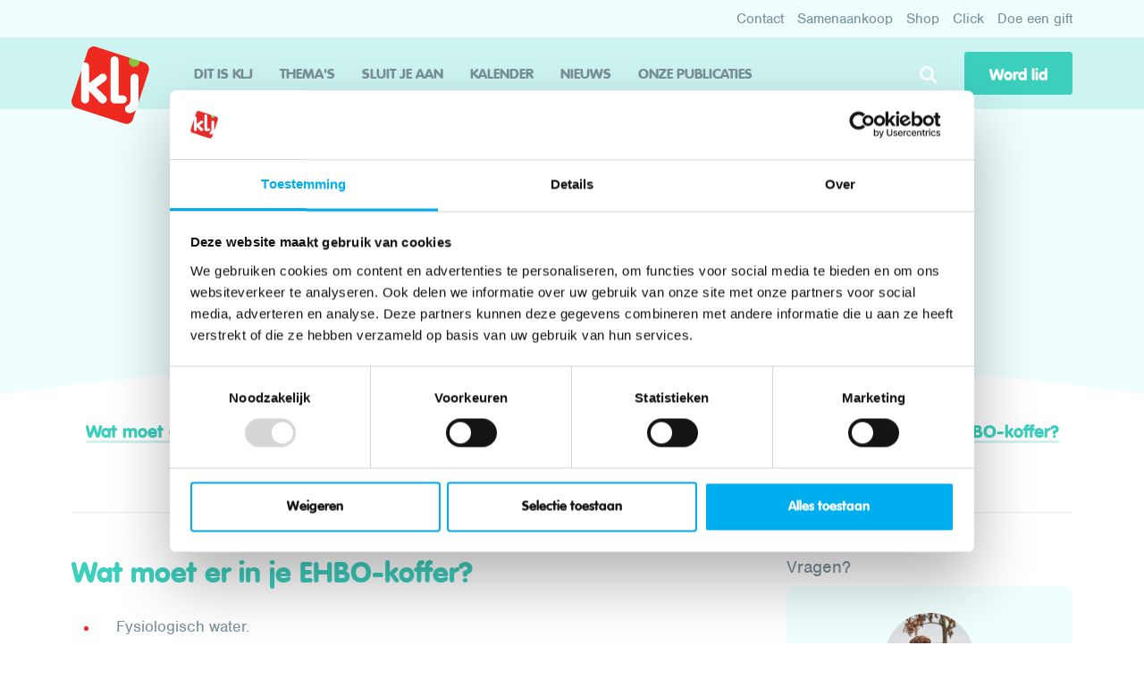

--- FILE ---
content_type: text/html; charset=UTF-8
request_url: https://www.klj.be/omgaan-met/als-het-een-echte-crisis-wordt/ehbo
body_size: 24523
content:
<!DOCTYPE html>
<html lang="nl-be" dir="ltr">
    <head>
        <!-- Google Tag Manager -->
<script>(function(w,d,s,l,i){w[l]=w[l]||[];w[l].push({'gtm.start':
        new Date().getTime(),event:'gtm.js'});var f=d.getElementsByTagName(s)[0],
        j=d.createElement(s),dl=l!='dataLayer'?'&l='+l:'';j.async=true;j.src=
        'https://www.googletagmanager.com/gtm.js?id='+i+dl;f.parentNode.insertBefore(j,f);
    })(window,document,'script','dataLayer', 'GTM-KQ9Q2ML');</script>
<!-- End Google Tag Manager -->
        <meta charset="utf-8" />
<meta name="Generator" content="Drupal 9 (https://www.drupal.org)" />
<meta name="MobileOptimized" content="width" />
<meta name="HandheldFriendly" content="true" />
<meta name="viewport" content="width=device-width, initial-scale=1.0" />
<meta property="og:title" content="KLJ-tips: hoe zorg je voor een volledige EHBO-koffer?" />
<meta property="og:url" content="https://www.klj.be/omgaan-met/als-het-een-echte-crisis-wordt/ehbo" />
<meta property="og:description" content="Eerste hulp bij wondjes, beten, zonnebrand … Zo heb je de basics bij de hand in het lokaal, op tocht of uitstap en op kamp." />
<meta property="og:image" content="https://wmimages.klj.be/styles/81f82a9274a0712e021fcde6424d90915ad3754d/ogimage/2019 Vlb fotograaf - KLJ Tildonk (5)-min.jpg?style=W3sianBlZyI6eyJxdWFsaXR5Ijo2NX19LHsicmVzaXplIjp7ImZpdCI6ImNvdmVyIiwid2lkdGgiOjEyMDAsImhlaWdodCI6NjMwLCJncmF2aXR5IjpudWxsLCJ3aXRob3V0RW5sYXJnZW1lbnQiOmZhbHNlfX1d&amp;sign=8fd2e28afb1ca4641b9b637f4d9143aa3fcdf1df5d2f0ef3b6dfd9d85a09056d" />
<meta property="og:image:alt" content="" />
<meta property="og:image:width" content="1200" />
<meta property="og:image:height" content="630" />
<meta property="og:site_name" content="KLJ" />
<meta property="fb:app_id" content="133307253868192" />
<meta property="og:locale" content="nl_BE" />
<meta property="og:type" content="article" />
<meta name="description" content="Eerste hulp bij wondjes, beten, zonnebrand … Zo heb je de basics bij de hand in het lokaal, op tocht of uitstap en op kamp." />
<meta name="keywords" content="" />
<link rel="shortcut icon" href="/themes/custom/drupack/favicon.png" type="image/png" />

        <title>EHBO | KLJ</title>

        <link rel="stylesheet" media="all" href="/sites/default/files/css/css_s0G5rOETsnRBEmUh4yNDYAbbAOmVT24SeH82fby9oY4.css" />


        <script src="https://use.typekit.net/wdk1xzn.js"></script>
        <script>try{Typekit.load({ async: false });}catch(e){}</script>


        
        <meta name="google-site-verification" content="Czj7VxH8Yxk29iW026QuQ810quo0NXbh7ch1I7lCymQ" />
    </head>
    <body class="theme--f0fffe">
        <!-- Google Tag Manager (noscript) -->
<noscript><iframe src="https://www.googletagmanager.com/ns.html?id=GTM-KQ9Q2ML"
                  height="0" width="0" style="display:none;visibility:hidden"></iframe></noscript>
<!-- End Google Tag Manager (noscript) -->
        <a href="#main-content" class="visually-hidden focusable">Skip to main content</a>
        
          <div class="dialog-off-canvas-main-canvas" data-off-canvas-main-canvas>
    
<div class="site-container" id="main-content" tabindex="-1">
    <div class="subnavigation">
    <div class="container container--horizontal">
        <nav role="navigation" aria-labelledby="block-top-menu" id="block-top">
            
  <h2 class="visually-hidden" id="block-top-menu">Top</h2>
  

            <ul class="subnavigation__menu">
                    <li class="subnavigation__item">
                                    <a class="subnavigation__link "  href="/contacteer-ons">Contact</a>
                            </li>
                    <li class="subnavigation__item">
                                    <a class="subnavigation__link "  href="/samenaankoop">Samenaankoop</a>
                            </li>
                    <li class="subnavigation__item">
                                    <a class="subnavigation__link "  target="_blank"  href="https://shop.klj.be/">Shop</a>
                            </li>
                    <li class="subnavigation__item">
                                    <a class="subnavigation__link "  target="_blank"  href="https://click.microsoftcrmportals.com/nl-NL/SignIn?ReturnUrl=/nl-NL/">Click</a>
                            </li>
                    <li class="subnavigation__item">
                                    <a class="subnavigation__link "  href="/steun-een-lokale-klj-afdeling">Doe een gift</a>
                            </li>
            </ul>

  </nav>

    </div>
</div>

    <div class="navigation-wrapper js-navigation-container">
    <div class="navigation container container--horizontal">
        <a href="/" class="navigation__logo">
            <svg viewBox="0 0 100 100"  preserveAspectRatio="xMidYMin">
                <title>KLJ</title>
                <use xlink:href="#svg-klj-logo"></use>
            </svg>
        </a>
        <div class="navigation__content">
            <nav class="navigation__items">
            <a class="navigation__item "  href="/dit-klj">Dit is KLJ</a>
            <a class="navigation__item "  href="/themas">Thema&#039;s</a>
            <a class="navigation__item "  href="/sluit-je-aan">Sluit je aan</a>
            <a class="navigation__item "  href="/kalender">Kalender</a>
            <a class="navigation__item "  href="/nieuws">Nieuws</a>
            <a class="navigation__item "  href="/publicaties">Onze publicaties</a>
    </nav>


<a href="https://www.klj.be/zoeken" class="search-field">
    <button class="search-field__button">
        <svg viewBox="0 0 20 20">
            <title>Zoeken</title>
            <g fill="none" fill-rule="evenodd" transform="translate(1.000000, 1.000000)">
                <circle stroke-width="3" cx="7" cy="7" r="6.5"></circle>
                <path d="M12,12 L17,17" stroke-width="3" stroke-linecap="round"></path>
            </g>
        </svg>
    </button>
</a>


        </div>
        <div class="navigation__right">
                            <a class="navigation__cta button button--large" href="/word-lid">Word lid</a>
                        <button class="navigation__toggle toggle-button js-navigation-toggle">
                <span></span>
                <span></span>
                <span></span>
            </button>
        </div>
        <svg class="navigation__swoom" viewBox="0 0 1440 50">
            <use xlink:href="#svg-swoom-down"></use>
        </svg>
    </div>
</div>


    <div data-drupal-messages-fallback class="hidden"></div>
                        
<div class="page-detail theme--">
    
<header class="header" style="background-image: ">
    <div class="header__inner container container--horizontal container--vertical">
                    <div class="header__breadcrumbs">
                <div class="breadcrumbs">
            <span class="breadcrumbs__item">
            <a class="link" href="/themas">Thema's</a>
        </span>
            <span class="breadcrumbs__item">
            <a class="link" href="/omgaan-met">Omgaan met</a>
        </span>
            <span class="breadcrumbs__item">
            <a class="link" href="/omgaan-met#als-het-een-echte-crisis-wordt">Als het een echte crisis wordt</a>
        </span>
    </div>
            </div>
                <h1 class="header__title">EHBO</h1>
                    <div class="header__description"><p dir="ltr">Eerste hulp bij wondjes, beten, zonnebrand … Zo heb je de basics bij de hand in het lokaal, op tocht of uitstap en op kamp.</p>
</div>
                    </div>
    <svg class="header__swoom" viewBox="0 0 1440 50" preserveAspectRatio="xMidYMax">
        <use xlink:href="#svg-swoom-up"></use>
    </svg>
</header>
    <div class="header-mobile-description container container--horizontal container--vertical">
        <p dir="ltr">Eerste hulp bij wondjes, beten, zonnebrand … Zo heb je de basics bij de hand in het lokaal, op tocht of uitstap en op kamp.</p>

    </div>

            <nav class="jump-to-block container container--horizontal">
    <h2 class="jump-to-block__title">spring naar</h2>
    <div class="jump-to-block__items">
                                            <a class="jump-to-block__item link" href="#wat-moet-er-in-je-ehbo-koffer">Wat moet er in je EHBO-koffer?</a>
                                    <a class="jump-to-block__item link" href="#wat-steek-je-liever-niet-in-je-ehbo-koffer">Wat steek je liever niet in je EHBO-koffer?</a>
                                    <a class="jump-to-block__item link" href="#wat-steek-je-zéker-niet-in-je-ehbo-koffer">Wat steek je zéker niet in je EHBO-koffer?</a>
                                    <a class="jump-to-block__item link" href="#hoe-verzorg-ik-iemand">Hoe verzorg ik iemand?</a>
                                    <a class="jump-to-block__item link" href="#ken-jij-de-principes-van-eerste-hulp-">Ken jij de principes van eerste hulp? </a>
                                    <a class="jump-to-block__item link" href="#extra-tips">Extra tips</a>
                                </div>
    <hr class="jump-to-block__divider" />
</nav>
    
    <div class="container container--horizontal container--vertical">
        <div class="page-detail__container">
            <main class="page-detail__content">
                <div class="blocks">
            <div class="block block--title">
            <h2 id="wat-moet-er-in-je-ehbo-koffer">Wat moet er in je EHBO-koffer?</h2>
        </div>
            <div class="block block--text">
            <div class="text">
    <ul>
	<li>Fysiologisch water.</li>
	<li>
	<p>Waterig, niet-kleurend ontsmettingsmiddel (bv. Hacdil S).</p>
	</li>
	<li>
	<p>Schaar.</p>
	</li>
	<li>
	<p>Veiligheidsspelden.</p>
	</li>
	<li>
	<p>Pincet.</p>
	</li>
	<li>
	<p>Tekentang.</p>
	</li>
	<li>
	<p>Alcoholgel.</p>
	</li>
	<li>
	<p>Crepezwachtels (type elastisch verband).</p>
	</li>
	<li>
	<p>Steriel drukverband.</p>
	</li>
	<li>
	<p>Rolletje hypoallergene kleefpleister.</p>
	</li>
	<li>
	<p>Steriele kompressen.</p>
	</li>
	<li>
	<p>Steriel driehoeksverband.</p>
	</li>
	<li>
	<p>Wondpleisters.</p>
	</li>
	<li>
	<p>Wegwerphandschoenen.</p>
	</li>
	<li>
	<p>Isothermisch deken.</p>
	</li>
	<li>
	<p>Steriele naalden.</p>
	</li>
	<li>
	<p>Thermometer.</p>
	</li>
	<li>
	<p>Ijszakjes (in vriezer bewaren).</p>
	</li>
	<li>
	<p>Zonnecrème en aftersun.&nbsp;</p>
	</li>
	<li>
	<p><a href="https://www.klj.be/verzekeringen/de-basis/een-ongeluk-wat-nu" target="_blank">Verzekeringspapier van KLJ</a>.</p>
	</li>
</ul>

</div>
        </div>
            <div class="block block--title">
            <h2 id="wat-steek-je-liever-niet-in-je-ehbo-koffer">Wat steek je liever niet in je EHBO-koffer?</h2>
        </div>
            <div class="block block--text">
            <div class="text">
    <ul>
	<li>
	<p>Grote verpakkingen.</p>

	<ul>
		<li>
		<p>Beter meerdere kleine verpakkingen dan enkele heel grote. Let hierbij vooral op producten die snel vervallen! Het is beter om meerdere kleine EHBO-koffers te vullen per groep dan één grote. &nbsp;</p>
		</li>
	</ul>
	</li>
	<li>
	<p>Kleurend, bijvoorbeeld gelig, ontsmettingsmiddel.</p>

	<ul>
		<li>
		<p>Als je de wonde kleurt, kan je niet goed zien of en hoe ze geneest.</p>
		</li>
	</ul>
	</li>
	<li>
	<p>Placebopilletjes.</p>

	<ul>
		<li>
		<p>Een muntje of tictac als tovermedicijn tegen wenende leden? Kan handig zijn, maar pas op dat je ze niet aanleert dat alles kan en moet opgelost worden met een pilletje of siroop. &nbsp;</p>

		<p>&nbsp;</p>
		</li>
	</ul>
	</li>
</ul>

</div>
        </div>
            <div class="block block--title">
            <h2 id="wat-steek-je-zéker-niet-in-je-ehbo-koffer">Wat steek je zéker niet in je EHBO-koffer?</h2>
        </div>
            <div class="block block--text">
            <div class="text">
    <ul>
	<li>Medicatie.
	<ul>
		<li>
		<p>Enkel bevoegde personen, zoals artsen, mogen medicatie toedienen als eerste hulp.</p>
		</li>
		<li>
		<p>Medicatie toedienen aan -18-jarigen mag hoe dan ook niet zonder schriftelijke toestemming van ouders. Mét toestemming mag dit wel, maar dan is het niet echt als eerste hulp! Denk dus zeker na over andere mogelijkheden.</p>
		</li>
		<li>
		<p>Allergische reacties op medicatie zijn mogelijk. Check daarom steeds de medische fiche van het lid voor je iets toedient. Zelfs een simpele pijnstiller kan bij iedereen een andere reactie opwekken.&nbsp;</p>
		</li>
	</ul>
	</li>
	<li>
	<p>Pijnstillers.</p>

	<ul>
		<li>
		<p>Voor pijnstillers geldt hetzelfde als voor andere medicatie.</p>
		</li>
		<li>
		<p>Pijnstillers genezen niet, maar verbergen&nbsp;klachten. Let hier dus mee op of raadpleeg een dokter alvorens je deze toedient.&nbsp;</p>
		</li>
	</ul>
	</li>
</ul>

</div>
        </div>
            <div class="block block--title">
            <h2 id="hoe-verzorg-ik-iemand">Hoe verzorg ik iemand?</h2>
        </div>
            <div class="block block--text">
            <div class="text">
    <ul>
	<li>Download <a href="https://www.rodekruis.be/wat-kan-jij-doen/volg-een-opleiding/onze-apps/app-eerste-hulp/ " target="_blank">de EHBO-app van het Rode Kruis</a>. Op deze app&nbsp;vind je een heleboel situaties mét oplossingen.&nbsp;</li>
	<li>Het kan ook altijd helpen om een kijkje te nemen op <a href="https://www.youtube.com/watch?v=Pt_bo-TBdlc&amp;list=PLF7BF5A51D1AB420B&amp;index=28" target="_blank">het YouTube kanaal van het Rode Kruis</a>.&nbsp;</li>
	<li>Een echte aanrader voor jouw afdeling op gebied van EHBO is <a href="https://jeugd.rodekruis.be/voor-jou/handboek-eerste-hulp-voor-jeugdleiders/ " target="_blank">dit boekje van het Jeugd Rode Kruis</a>.&nbsp;</li>
	<li>Hang zeker <a href="https://www.rodekruis.be/wat-kan-jij-doen/volg-een-opleiding/eerste-hulp-materiaal/" target="_blank">deze affiches</a> op in het leidingslokaal en&nbsp;in de buurt van je EHBO-koffer.&nbsp;</li>
	<li>Als laatste is het zeer interessant en leerrijk om samen met de leiding <a href="https://www.rodekruis.be/wat-kan-jij-doen/volg-een-opleiding/ " target="_blank">een cursus EHBO</a> te volgen. Je kan er een leuke bindingsactiviteit van maken, en zo ben je zeker dat je op elkaar kan rekenen in noodgevallen!&nbsp;</li>
</ul>

</div>
        </div>
            <div class="block block--call_to_action">
            <div class="cta">
    <div class="cta__content">
                    <h3 class="cta__title">EHBO-cursus?</h3>
                <p>Bij Jeugd Rode Kruis kun je een EHBO-cursus in je buurt vinden.</p>

    </div>
            <a class="cta__button button" target="_blank" href="http://www.jeugdrodekruis.be/JRK/index/JRK_Aanbod/JRK_Aanbod-Eerste-hulp-voor-jeugdleiders.html?opl=1">Naar Jeugd Rode Kruis</a>
    </div>
        </div>
            <div class="block block--title">
            <h2 id="ken-jij-de-principes-van-eerste-hulp-">Ken jij de principes van eerste hulp? </h2>
        </div>
            <div class="block block--text">
            <div class="text">
    <ul>
	<li>
	<p>Blijf zo rustig mogelijk in een noodsituatie.</p>

	<ul>
		<li>
		<p>Houd het hoofd koel en blijf rustig, hoe ernstig de situatie ook lijkt.</p>
		</li>
		<li>
		<p>Zorg in eerste instantie voor je eigen veiligheid, en pas nadien voor die van het slachtoffer en de omstaanders.&nbsp;</p>
		</li>
	</ul>
	</li>
	<li>
	<p>Vermijd besmetting.</p>

	<ul>
		<li>
		<p>Zorg voor propere handen vooraleer je het slachtoffer aanraakt. Wanneer het om EHBO gaat, hou je liefst alles zo steriel mogelijk.</p>
		</li>
	</ul>
	</li>
	<li>
	<p>Handel als een eerstehulpverlener.</p>

	<ul>
		<li>
		<p>Laat duidelijk blijken dat je weet waar je mee bezig bent&nbsp;en kader dit ook aan de omstaanders. Voel je vrij om anderen aan te sturen om je te helpen. &nbsp;</p>
		</li>
		<li>
		<p>Beoordeel de toestand van het slachtoffer: is deze bij bewustzijn en ademt deze nog of niet?&nbsp;</p>
		</li>
		<li>
		<p>Bel of laat iemand bellen naar 112 (één-één-twee) voor gespecialiseerde hulp.&nbsp;</p>
		</li>
	</ul>
	</li>
	<li>
	<p>Zorg voor de comfort van het slachtoffer.</p>

	<ul>
		<li>
		<p>Zorg ervoor dat deze persoon voldoende ruimte, verkoeling, warmte en&nbsp;zuurstof heeft. Let hierbij wel op dat iemand die gevallen is, best blijft liggen in diens positie. Verplaats het slachtoffer enkel indien het echt noodzakelijk is.&nbsp;&nbsp;</p>
		</li>
	</ul>
	</li>
	<li>
	<p>Verleen psychosociale eerste hulp.&nbsp;</p>

	<ul>
		<li>
		<p>Stel het slachtoffer en omstaanders gerust. &nbsp;</p>
		</li>
	</ul>
	</li>
	<li>
	<p>Houd rekening met emotionele reacties nadien.</p>

	<ul>
		<li>
		<p>Het kan voorvallen dat je na een noodsituatie zelf erg aangedaan bent of dat de omstaanders erg geschrokken zijn. Houd hier rekening mee en zoek eventueel hulp om hierover te praten.</p>
		</li>
	</ul>
	</li>
</ul>

</div>
        </div>
            <div class="block block--title">
            <h2 id="extra-tips">Extra tips</h2>
        </div>
            <div class="block block--text">
            <div class="text">
    <ul>
	<li dir="ltr">
	<p>Laat de medische fiches in het begin van het werkjaar invullen door de ouders van de leden en de leiding, en steek deze bij in de EHBO koffer.</p>

	<ul>
		<li>
		<p>Zo weet je snel of en hoe je iemand al dan niet kan en mag verzorgen.&nbsp;</p>
		</li>
	</ul>
	</li>
	<li>
	<p>Ga met je koffer eens langs bij een arts of plaatselijke apotheker. Zij willen gerust helpen met het aanvullen of controleren ervan.&nbsp;</p>
	</li>
	<li>
	<p>Duid een EHBO-verantwoordelijke aan die de koffer tijdig opruimt en aanvult.</p>
	</li>
	<li>
	<p>Voorzie vloeibare zeep en een propere handdoek in de EHBO post op kamp! Zo kan je je handen goed wassen voordat je iemand verzorgt.&nbsp;</p>
	</li>
	<li>
	<p>Hang een overzicht van noodnummers op aan de binnenkant van de EHBO-koffer of in de EHBO-post. &nbsp;</p>
	</li>
	<li>
	<p>Een gereedschapskoffer of beautycase kan zeker dienst doen als grote stevige EHBO-koffer&nbsp;(om de kleinere doosjes/zakjes aan te vullen). Plak er wel een EHBO-sticker op zodat het voor iedereen duidelijk is waar deze koffer voor dient. We willen geen misverstanden!</p>
	</li>
</ul>

</div>
        </div>
    </div>
            </main>
            <aside class="page-detail__sidebar sidebar">
                                    <section class="sidebar__section">
                        <h2 class="sidebar__title">Vragen?</h2>
                                                    
<div class="contact-teaser">
            <img class="contact-teaser__image" src="[data-uri]">
        <h3 class="contact-teaser__name">
        Levi Van Deun
        <small>Teamverantwoordelijke</small>
    </h3>
    <div class="contact-teaser__info">
                    <a class="icon-link is-small" href="mailto:Levi.vanDeun@klj.be">
                <svg width="16" height="16" class="icon-link__icon">
                    <title>E-mail</title>
                    <use xlink:href="#svg-mail-outline"></use>
                </svg>
                <span class="icon-link__text">Levi.vanDeun@klj.be</span>
            </a>
                            <a class="icon-link is-small" href="tel:+3214 24 41 54">
                <svg width="16" height="16" class="icon-link__icon">
                    <title>Telefoon/gsm</title>
                    <use xlink:href="#svg-phone-outline"></use>
                </svg>
                <span class="icon-link__text">+3214 24 41 54</span>
            </a>
                            <a class="icon-link is-small" href="https://www.facebook.com/profile.php?id=100084670699734" target="_blank" rel="noopener noreferrer">
                <svg width="16" height="16" class="icon-link__icon">
                    <title>Facebook</title>
                    <use xlink:href="#svg-facebook-logo-alt"></use>
                </svg>
                <span class="icon-link__text">Facebookprofiel</span>
            </a>
                            <div class="contact-teaser__closure">
                <p>
                    <strong>Verantwoordelijk voor</strong>
                    KLJ-afdelingen van de gewesten: Hobsa, Den Uithoek, Tropa, Noorderkempen en Kempen Centraal.
                </p>
            </div>
            </div>
</div>
                                            </section>
                                                    <section class="sidebar__section">
                        <h2 class="sidebar__title">Ook interessant?</h2>
                                                    
<a class="page-teaser" href="/omgaan-met/een-moeilijk-moment/zelfverwonding">
    <h3 class="page-teaser__inner">
                Zelfverwonding
    </h3>
</a>
                                                    
<a class="page-teaser" href="/omgaan-met/alcohol-en-drugs/rookvrij-speelterrein">
    <h3 class="page-teaser__inner">
                Rookvrij speelterrein
    </h3>
</a>
                                            </section>
                                                    <section class="sidebar__section">
                        <h2 class="sidebar__title">Lees meer over dit thema</h2>
                        
<a
    class="theme-teaser theme--f0fffe"
    href="/omgaan-met"
    style="background-image: url(&#039;https://wmimages.klj.be/styles/4400d82ee037a0d0fd9b09c6307fa9a1cc877eca/theme/KLJ Moeillijk moment_0.jpg?style=W3sianBlZyI6eyJxdWFsaXR5Ijo3NX19LHsicmVzaXplIjp7ImZpdCI6Imluc2lkZSIsIndpZHRoIjo2MDAsImhlaWdodCI6bnVsbCwid2l0aG91dEVubGFyZ2VtZW50Ijp0cnVlfX1d&amp;sign=ee6c14f0e23c3dcdffdda29d9548b10d835766f5562d95681ca9feae11286aef&#039;);"
>
    <div class="theme-teaser__inner">
        <svg class="theme-teaser__swoom" viewBox="0 0 1440 50" preserveAspectRatio="xMidYMax">
            <use xlink:href="#svg-swoom-up"></use>
        </svg>
        <div class="theme-teaser__content">
            <h3>
                Omgaan met
                                    <small>25 onderwerpen</small>
                            </h3>
        </div>
    </div>
</a>
                    </section>
                                                            </aside>
        </div>
    </div>
</div>



    <footer class="footer">
    <svg class="footer__swoom" viewBox="0 0 1440 50">
        <use xlink:href="#svg-swoom-down"></use>
    </svg>
    <svg class="footer__logo" viewbox="0 0 100 100">
        <use xlink:href="#svg-klj-logo"></use>
    </svg>
    <div class="container container--horizontal container--vertical">
        <div class="klj-contact-block">
    <h2>Contacteer ons</h2>
            <p>KLJ &amp; Groene Kring vzw
Diestsevest 32 bus 3b,
3000 Leuven</p>
    
            <a class="link" href="mailto:info@klj.be​">info@klj.be​</a><br />
    
            <a class="link" href="tel:016 47 99 99">016 47 99 99</a>
    </div>

<nav role="navigation" aria-labelledby="block-footer-menu" id="block-footer">
            
  <h2 class="visually-hidden" id="block-footer-menu">Footer</h2>
  

        <ul class="footer-menu">
                        <li>
                                    <a class="footer-menu__item link " href="/contacteer-ons">
                        Contact
                    </a>
                
                                    <ul>
                                                    <li>
                                                                    <a class="footer-menu__sub-item link" href="/contacteer-ons/wie-wie" >Wie is wie</a>
                                                            </li>
                                                    <li>
                                                                    <a class="footer-menu__sub-item link" href="/contacteer-ons/iets-vragen" >Onze adressen</a>
                                                            </li>
                                                    <li>
                                                                    <a class="footer-menu__sub-item link" href="/contacteer-ons/voor-pers" >Voor pers</a>
                                                            </li>
                                                    <li>
                                                                    <a class="footer-menu__sub-item link" href="/contacteer-ons/werken-bij-klj" >Werken bij KLJ                                </a>
                                                            </li>
                                                    <li>
                                                                    <a class="footer-menu__sub-item link" href="/contacteer-ons/gebruiksvoorwaarden-op-kljbe" >Gebruiksvoorwaarden op klj.be</a>
                                                            </li>
                                            </ul>
                            </li>
                                <li>
                                    <a class="footer-menu__item link " href="/nieuws">
                        Alles voor KLJ&#039;ers          
                    </a>
                
                                    <ul>
                                                    <li>
                                                                    <a class="footer-menu__sub-item link" href="/kalender" >Kalender</a>
                                                            </li>
                                                    <li>
                                                                    <a class="footer-menu__sub-item link" href="/themas" >Thema&#039;s</a>
                                                            </li>
                                                    <li>
                                                                    <a class="footer-menu__sub-item link" href="https://shop.klj.be/"  target="_blank" >Webshop</a>
                                                            </li>
                                                    <li>
                                                                    <a class="footer-menu__sub-item link" href="/click" >Click</a>
                                                            </li>
                                                    <li>
                                                                    <a class="footer-menu__sub-item link" href="/sluit-je-aan/privacyverklaring" >Privacyverklaring</a>
                                                            </li>
                                            </ul>
                            </li>
            </ul>

  </nav>
<div class="social-links-wrapper">
    <div class="social-links">
                    <a class="social-links__item" target="_blank" rel="noopener noreferrer" href="https://www.facebook.com/KLJvzw/?ref=ts&amp;fref=ts">
                <svg width="16" height="16">
                    <title>Facebook</title>
                    <use xlink:href="#svg-facebook-logo"></use>
                </svg>
            </a>
        
                    <a class="social-links__item" target="_blank" rel="noopener noreferrer" href="https://twitter.com/intent/follow?source=followbutton&amp;variant=1.0&amp;screen_name=kljvzw">
                <svg width="16" height="16">
                    <title>Twitter</title>
                    <use xlink:href="#svg-twitter-logo"></use>
                </svg>
            </a>
        
                    <a class="social-links__item" target="_blank" rel="noopener noreferrer" href="https://www.linkedin.com/company/klj">
                <svg width="16" height="16">
                    <title>LinkedIn</title>
                    <use xlink:href="#svg-linkedin-logo"></use>
                </svg>
            </a>
        
                    <a class="social-links__item" target="_blank" rel="noopener noreferrer" href="https://www.youtube.com/user/kljgkvzw">
                <svg width="16" height="16">
                    <title>YouTube</title>
                    <use xlink:href="#svg-youtube-logo"></use>
                </svg>
            </a>
        
                    <a class="social-links__item" target="_blank" rel="noopener noreferrer" href="https://www.instagram.com/klj_vzw">
                <svg width="16" height="16">
                    <title>Instagram</title>
                    <use xlink:href="#svg-instagram-logo"></use>
                </svg>
            </a>
            </div>
            <div class="watwat-label">
            <h2>KLJ is partner van WAT WAT</h2>
            <a href="https://www.watwat.be" class="block-funky-link" target="_blank" rel="noopener noreferrer">
                <img src="/themes/custom/drupack/assets/images/wat-wat-logo.webp" alt="www.watwat.be" />
            </a>
            <p>Wij engageren ons voor kwaliteitsvolle jeugdinformatie. Samen met de andere partners van WAT WAT werken we zo aan informatie waarmee kinderen en jongeren keuze kunnen maken en hun identiteit op een positieve manier kunnen ontwikkelen. <a href="https://ambrassade.be/nl/kennis/artikel/partner-label">Meer info</a>.</p>
        </div>
    </div>


    </div>
</footer>

    <footer class="closure">
    <div class="container container--horizontal">
        <hr />
        <span class="closure__copy">
            &copy; KLJ
        </span>
        <nav class="closure__items disclaimer-menu">
                        <a class="closure__item link " href="javascript:Cookiebot.renew()">Cookies aanpassen</a>
        </nav>
        
                    <a href="https://www.vlaanderen.be/nl" target="_blank" class="closure__vlaanderen">
                <svg viewBox="0 0 197.4 83.2">
                    <use xlink:href="#svg-vlaanderen"></use>
                </svg>
            </a>
                <a href="https://www.wieni.be" target="_blank" class="closure__wieni">
            <svg width="59" height="22">
                <use xlink:href="#site-by-wieni"></use>
            </svg>
        </a>
    </div>
</footer>

</div>

  </div>

        
        <svg style="display: none;">
    <symbol id="svg-swoom-up" viewBox="0 0 1440 50">
        <path d="M0,50 L0,0 L1440,0 L1440,50 C1440,50 1127.70312,1.38777878e-15 720,1.38777878e-15 C312.306081,2.77552623e-15 0.0141032195,49.9977421 0,50 L0,0 L1440,0 L1440,50 L0,50 Z" fill-rule="evenodd"></path>
    </symbol>
    <symbol id="svg-swoom-down" viewBox="0 0 1440 50">
        <path d="M0,0 L1440,0 L1440,50 L0,50 L5.30754035e-08,8.49756532e-09 C0.0047011133,0.000752663663 312.299944,50 720,50 C1127.70312,50 1440,0 1440,0 L1440,50 L0,50 L0,0 Z" fill-rule="evenodd"></path>
    </symbol>
    <symbol id="svg-klj-logo" viewBox="0 0 100 100">
        <path d="M87.4813692,18.6953406 C85.5785329,18.0713801 83.1179243,18.4750347 81.2150879,17.8510742 C79.3122515,17.2271137 77.8680715,15.5430369 75.9156772,14.9028258 L31.8118979,0.440722142 C27.1935017,-1.0729571 22.2236904,1.43742026 20.7114262,6.05628818 L0.440199829,67.8770429 C-1.07347942,72.4954391 1.44208662,77.4647787 6.06048285,78.9779863 L67.882181,99.2473259 C72.4949168,100.760062 77.4642564,98.2477976 78.9769923,93.6270429 L99.2496338,31.8072316 C100.764728,27.1926089 98.2472753,22.2232693 93.6312376,20.7119486 C93.6312376,20.7119486 89.5313253,19.3675432 87.4813692,18.6953406 Z" fill="#ED2920 "></path>
        <path d="M55.7598917,73.293458 C55.6422565,73.2993024 55.5223627,73.3022316 55.4001998,73.3022316 C52.5902942,73.3022316 50.1718979,71.2720429 50.1718979,67.4385523 L50.1718979,18.4173259 C50.1718979,14.6710995 52.5902942,12.639024 55.4001998,12.639024 C58.212464,12.639024 60.5549168,14.5923259 60.5549168,18.4173259 L60.5549168,62.9094957 L65.3979357,62.9094957 C69.1446338,62.9094957 71.1748225,65.3307221 71.1748225,68.138741 C71.1748225,70.9510052 69.2252942,73.293458 65.3979357,73.293458 L55.7598917,73.293458 Z M86.2840678,66.8455335 C86.2840678,68.463458 86.3005772,69.9582693 86.2666149,71.3582693 L86.2666149,73.1441184 L83.7232187,80.5573259 L82.8878413,81.6662882 C82.3562376,82.2356278 81.7439734,82.7917599 81.038313,83.3370429 C79.0953885,84.8941184 77.2949168,85.6851561 74.7095395,85.6851561 C71.4293508,85.6851561 68.7746338,83.649307 68.7746338,80.2936467 C68.7746338,78.5766655 69.6288791,77.1625146 71.2708602,76.1450618 C73.9368979,74.4257221 75.8802942,73.8823259 75.8802942,67.3950618 L75.8802942,40.8974203 C75.8802942,37.1403448 78.2194451,35.1158165 81.038313,35.1158165 C83.8567093,35.1158165 86.2840678,37.1403448 86.2840678,40.8974203 L86.2840678,66.8455335 Z M17.51053,73.3021372 C14.6940206,73.3021372 12.2841149,71.2719486 12.2841149,67.438458 L12.2841149,31.843175 L12.2586432,30.024307 L14.1227942,21.999307 L15.8812847,20.8705335 C16.3963791,20.7106278 16.9454357,20.624307 17.51053,20.624307 C20.3265678,20.624307 22.6690206,22.5747787 22.6690206,26.4016655 L22.6690206,47.2776089 L35.4888319,37.1865712 C36.8124168,36.1686467 38.0845866,35.1714769 39.3973225,34.999307 C40.6694923,34.833741 41.1119451,34.9238353 42.1383602,35.3191184 C43.9374168,36.0945901 45.3421338,38.0559108 45.4204357,39.6195901 C45.5690206,42.5766655 44.2397753,43.7521372 41.8128885,45.5516655 L31.8883602,52.7464769 L42.5260961,62.9879863 C44.0841149,64.5445901 45.4204357,65.8757221 45.4204357,67.9860995 C45.4204357,70.9577976 42.9911904,73.3021372 40.0185489,73.3021372 C37.8378885,73.3021372 36.5043979,71.968175 35.0227942,70.4115712 L22.6690206,57.3559108 L22.6690206,67.438458 C22.6690206,71.2719486 20.3265678,73.3021372 17.51053,73.3021372 Z" fill="#FFFFFF "></path>
        <path d="M75.7695854,14.8549207 L75.7982862,14.864332 C79.6734968,16.1350552 83.5440736,17.4057784 87.4192755,18.6765016 C87.4541923,18.9536762 87.472181,19.2360782 87.472181,19.5226561 C87.472181,23.2500146 84.428313,26.2698259 80.6750111,26.2698259 C76.9235961,26.2698259 73.8839734,23.2500146 73.8839734,19.5226561 C73.8839734,17.7114545 74.601505,16.0670533 75.7695854,14.8549207 Z" fill="#8BC53F "></path>
    </symbol>
    <symbol id="svg-attachment" viewBox="0 0 19 16">
        <path d="M2.84757205,8.65954264 L8.08102051,13.8929911 C8.40052946,14.2125001 8.40156972,14.7294862 8.07834559,15.0527103 C7.75735931,15.3736966 7.23231772,15.3690766 6.91862639,15.0553852 L1.68517793,9.82193676 L2.84757205,8.65954264 Z M9.82193676,1.68517793 L16.7963015,8.65954264 L15.6339074,9.82193676 L8.65954264,2.84757205 L9.82193676,1.68517793 Z M7.49714853,4.00996617 L13.8888787,10.4016964 C14.2106589,10.7234765 14.2135403,11.2423038 13.8903162,11.5655279 C13.5693299,11.8865142 13.0442322,11.8818381 12.7264846,11.5640905 L6.33475441,5.17236029 L7.49714853,4.00996617 Z M5.17236029,6.33475441 L12.146725,13.3091191 L10.9843309,14.4715132 L4.00996617,7.49714853 L5.17236029,6.33475441 Z M9.82193676,1.68517793 C7.57503286,-0.561725977 3.93208184,-0.561725977 1.68517793,1.68517793 C-0.561725977,3.93208184 -0.561725977,7.57503286 1.68517793,9.82193676 L9.82193676,1.68517793 Z M8.65954264,2.84757205 C7.05461128,1.24264069 4.45250341,1.24264069 2.84757205,2.84757205 C1.24264069,4.45250341 1.24264069,7.05461128 2.84757205,8.65954264 L8.65954264,2.84757205 Z M16.7963015,8.65954264 C18.4012328,10.264474 18.4012328,12.8665819 16.7963015,14.4715132 C15.1913701,16.0764446 12.5892622,16.0764446 10.9843309,14.4715132 L16.7963015,8.65954264 Z M15.6339074,9.82193676 C16.5968662,10.7848956 16.5968662,12.3461603 15.6339074,13.3091191 C14.6709485,14.2720779 13.1096838,14.2720779 12.146725,13.3091191 L15.6339074,9.82193676 Z M7.49714853,4.00996617 C6.53418971,3.04700735 4.97292499,3.04700735 4.00996617,4.00996617 C3.04700735,4.97292499 3.04700735,6.53418971 4.00996617,7.49714853 L7.49714853,4.00996617 Z M6.33475441,5.17236029 C6.01376813,4.85137402 5.49334656,4.85137402 5.17236029,5.17236029 C4.85137402,5.49334656 4.85137402,6.01376813 5.17236029,6.33475441 L6.33475441,5.17236029 Z" stroke="none" fill-rule="evenodd"></path>
    </symbol>
    <symbol id="svg-youtube-logo" viewBox="0 0 16 16" fill-rule="evenodd" clip-rule="evenodd" stroke-linejoin="round" stroke-miterlimit="1.414">
        <path d="M0 7.345c0-1.294.16-2.59.16-2.59s.156-1.1.636-1.587c.608-.637 1.408-.617 1.764-.684C3.84 2.36 8 2.324 8 2.324s3.362.004 5.6.166c.314.038.996.04 1.604.678.48.486.636 1.588.636 1.588S16 6.05 16 7.346v1.258c0 1.296-.16 2.59-.16 2.59s-.156 1.102-.636 1.588c-.608.638-1.29.64-1.604.678-2.238.162-5.6.166-5.6.166s-4.16-.037-5.44-.16c-.356-.067-1.156-.047-1.764-.684-.48-.487-.636-1.587-.636-1.587S0 9.9 0 8.605v-1.26zm6.348 2.73V5.58l4.323 2.255-4.32 2.24z"/>
    </symbol>
    <symbol id="svg-linkedin-logo" viewBox="0 0 16 16" fill-rule="evenodd" clip-rule="evenodd" stroke-linejoin="round" stroke-miterlimit="1.414">
        <path d="M13.632 13.635h-2.37V9.922c0-.886-.018-2.025-1.234-2.025-1.235 0-1.424.964-1.424 1.96v3.778h-2.37V6H8.51v1.04h.03c.318-.6 1.092-1.233 2.247-1.233 2.4 0 2.845 1.58 2.845 3.637v4.188zM3.558 4.955c-.762 0-1.376-.617-1.376-1.377 0-.758.614-1.375 1.376-1.375.76 0 1.376.617 1.376 1.375 0 .76-.617 1.377-1.376 1.377zm1.188 8.68H2.37V6h2.376v7.635zM14.816 0H1.18C.528 0 0 .516 0 1.153v13.694C0 15.484.528 16 1.18 16h13.635c.652 0 1.185-.516 1.185-1.153V1.153C16 .516 15.467 0 14.815 0z" fill-rule="nonzero"/>
    </symbol>
    <symbol id="svg-twitter-logo" viewBox="0 0 16 16" fill-rule="evenodd" clip-rule="evenodd" stroke-linejoin="round" stroke-miterlimit="1.414">
        <path d="M16 3.038c-.59.26-1.22.437-1.885.517.677-.407 1.198-1.05 1.443-1.816-.634.37-1.337.64-2.085.79-.598-.64-1.45-1.04-2.396-1.04-1.812 0-3.282 1.47-3.282 3.28 0 .26.03.51.085.75-2.728-.13-5.147-1.44-6.766-3.42C.83 2.58.67 3.14.67 3.75c0 1.14.58 2.143 1.46 2.732-.538-.017-1.045-.165-1.487-.41v.04c0 1.59 1.13 2.918 2.633 3.22-.276.074-.566.114-.865.114-.21 0-.41-.02-.61-.058.42 1.304 1.63 2.253 3.07 2.28-1.12.88-2.54 1.404-4.07 1.404-.26 0-.52-.015-.78-.045 1.46.93 3.18 1.474 5.04 1.474 6.04 0 9.34-5 9.34-9.33 0-.14 0-.28-.01-.42.64-.46 1.2-1.04 1.64-1.7z" fill-rule="nonzero"/>
    </symbol>
    <symbol id="svg-facebook-logo" viewBox="0 0 16 16" fill-rule="evenodd" clip-rule="evenodd" stroke-linejoin="round" stroke-miterlimit="1.414">
        <path d="M15.117 0H.883C.395 0 0 .395 0 .883v14.234c0 .488.395.883.883.883h7.663V9.804H6.46V7.39h2.086V5.607c0-2.066 1.262-3.19 3.106-3.19.883 0 1.642.064 1.863.094v2.16h-1.28c-1 0-1.195.48-1.195 1.18v1.54h2.39l-.31 2.42h-2.08V16h4.077c.488 0 .883-.395.883-.883V.883C16 .395 15.605 0 15.117 0" fill-rule="nonzero"/>
    </symbol>
    <symbol id="svg-facebook-logo-alt" viewBox="0 0 17 16" fill="none">
        <path fill-rule="evenodd" clip-rule="evenodd" d="M9.7 5.4V4c0-.6.3-.7.6-.7H12V.7H9.7c-2.5 0-3 1.8-3 3v1.7H5.1V8h1.4v7.3h3V8h2.1l.3-2.6H9.7Z" fill="currentColor"/>
    </symbol>
    <symbol id="svg-instagram-logo" viewBox="0 0 551.03 551.03" fill-rule="evenodd" clip-rule="evenodd" stroke-linejoin="round" stroke-miterlimit="1.414">
        <path d="M386.88,0H164.16C73.64,0,0,73.64,0,164.16V386.88C0,477.39,73.64,551,164.16,551H386.88C477.39,551,551,477.39,551,386.88V164.16C551,73.64,477.39,0,386.88,0ZM495.6,386.88A108.72,108.72,0,0,1,386.88,495.6H164.16A108.72,108.72,0,0,1,55.43,386.88V164.16A108.72,108.72,0,0,1,164.16,55.43H386.88A108.72,108.72,0,0,1,495.6,164.16V386.88Z" fill-rule="nonzero"/>
        <path d="M275.52,133C196.93,133,133,196.93,133,275.52S196.93,418,275.52,418,418,354.1,418,275.52,354.1,133,275.52,133Zm0,229.6a87.08,87.08,0,1,1,87.08-87.08A87.08,87.08,0,0,1,275.52,362.6Z" fill-rule="nonzero"/>
        <circle cx="418.31" cy="134.07" r="34.15" fill-rule="nonzero"/>
    </symbol>
    <symbol id="svg-globe" viewBox="0 0 17 16" fill="none">
        <path fill-rule="evenodd" clip-rule="evenodd" d="M8.5 2a6 6 0 1 0 0 12 6 6 0 0 0 0-12ZM1.2 8a7.3 7.3 0 1 1 14.6 0A7.3 7.3 0 0 1 1.2 8Z" fill="currentColor"/><path fill-rule="evenodd" clip-rule="evenodd" d="M1.2 8c0-.4.3-.7.6-.7h13.4a.7.7 0 1 1 0 1.4H1.8a.7.7 0 0 1-.6-.7Z" fill="currentColor"/><path fill-rule="evenodd" clip-rule="evenodd" d="M6.5 8c0 2 .8 4 2 5.6 1.2-1.6 2-3.6 2-5.6 0-2-.8-4-2-5.6a9.5 9.5 0 0 0-2 5.6Zm2-6.7L8 1A10.9 10.9 0 0 0 5.2 8c0 2.6 1 5.2 2.8 7.1a.7.7 0 0 0 1 0A10.9 10.9 0 0 0 11.8 8c0-2.6-1-5.2-2.8-7.1l-.5.4Z" fill="currentColor"/>
    </symbol>
    <symbol id="svg-phone-outline" viewBox="0 0 17 16" fill="none">
        <path d="M5.2.7h-2a2 2 0 0 0-2 2.1 13.9 13.9 0 0 0 6.4 10.3c1.8 1.2 3.9 2 6 2.2a2 2 0 0 0 2.2-2v-2a2 2 0 0 0-1.7-2 8 8 0 0 1-1.7-.5h-.1a2 2 0 0 0-2 .5l-.5.5a10 10 0 0 1-3-3l.4-.6a2 2 0 0 0 .5-2l-.5-1.8a2 2 0 0 0-2-1.7ZM3.2 2h2c.4 0 .7.2.7.6l.5 2c.1.2 0 .5-.1.7l-.9.8c-.2.2-.2.6 0 .8 1 1.8 2.4 3.3 4.2 4.3.2.1.6 0 .8-.1l.8-.9c.2-.1.5-.2.7-.1l2 .5c.4 0 .6.3.6.7v2a.7.7 0 0 1-.7.6 12.5 12.5 0 0 1-9.3-5.7c-1-1.6-1.7-3.5-2-5.5l.2-.5.5-.2Z" fill="currentColor"/>
    </symbol>
    <symbol id="svg-mail-outline" viewBox="0 0 17 16" fill="none">
        <path fill-rule="evenodd" clip-rule="evenodd" d="M3.2 3.3c-.4 0-.7.3-.7.7v8c0 .4.3.7.7.7h10.6c.4 0 .7-.3.7-.7V4c0-.4-.3-.7-.7-.7H3.2Zm-2 .7c0-1.1.9-2 2-2h10.6a2 2 0 0 1 2 2v8a2 2 0 0 1-2 2H3.2a2 2 0 0 1-2-2V4Z" fill="currentColor"/>
        <path fill-rule="evenodd" clip-rule="evenodd" d="M1.3 3.6c.2-.3.6-.4 1-.1l6.2 4.4 6.3-4.4a.7.7 0 1 1 .7 1L9 9.2c-.2.2-.6.2-.8 0L1.5 4.5a.7.7 0 0 1-.2-.9Z" fill="currentColor"/>
    </symbol>

    <symbol id="svg-search" viewBox="0 0 20 20">
        <g id="Group" stroke="none" stroke-width="1" fill="none" fill-rule="evenodd" transform="translate(1.000000, 1.000000)">
            <circle stroke="#000000" stroke-width="3" cx="7" cy="7" r="6.5"></circle>
            <path d="M12,12 L17,17" stroke="#000000" stroke-width="3" stroke-linecap="round"></path>
        </g>
    </symbol>
    <symbol id="svg-nudge-right" viewBox="0 0 10 14">
        <polyline transform="translate(5.500000, 7.000000) scale(1, -1) rotate(90.000000) translate(-5.500000, -7.000000) " points="0.5 9.5 5.5 4.5 5.5 4.5 10.5 9.5" fill="none" stroke="#7A8F99" stroke-width="3" stroke-linecap="round" stroke-linejoin="round" />
    </symbol>
    <svg id="svg-arrow" viewBox="0 0 16 16">
        <g fill="none" stroke="#7A8F99" stroke-width="3" stroke-linecap="round" stroke-linejoin="round">
            <polyline transform="translate(8.000000, 8.500000) scale(1, -1) translate(-8.000000, -8.500000) " points="3 11 8 6 8 6 13 11" />
        </g>
    </svg>
    <symbol id="site-by-wieni" viewBox="0 0 59 22"><g><path d="M2.08 6.24c.62 0 1.08-.12 1.38-.38.29-.25.43-.55.41-.92 0-.19-.02-.34-.05-.44a.95.95 0 00-.2-.35c-.1-.12-.27-.24-.5-.33-.22-.1-.52-.19-.9-.28a7.47 7.47 0 01-.97-.31C1.05 3.14.93 3.07.89 3a.56.56 0 01-.06-.3c0-.14.09-.27.26-.4.17-.11.42-.17.74-.17.64 0 1.05.28 1.24.85l.62-.2c-.11-.37-.32-.67-.62-.9-.31-.23-.72-.34-1.24-.34s-.92.12-1.21.36c-.3.23-.45.5-.46.82-.01.32.1.57.31.76.22.2.67.37 1.35.55a4.5 4.5 0 011.17.4c.16.11.24.28.24.5 0 .47-.38.7-1.16.7-.84 0-1.32-.38-1.42-1.16L0 4.61c.06.48.25.87.6 1.17.34.3.83.46 1.48.46zM7.92.78V0h-.78v.78h.78zm1.41 5.34v-.6H7.87V1.69H5.69v.58h1.5v3.27H5.65v.59h3.68zm4.91 0v-.67h-.75c-.22 0-.37-.05-.44-.16-.07-.1-.1-.29-.1-.55V2.3h1.58v-.61h-1.6V.58h-.67v1.1h-1.42v.6h1.42v2.55c0 .43.09.75.28.96.19.22.5.33.91.33h.8zm4.02.12c.45 0 .84-.1 1.15-.32.3-.22.54-.49.71-.81l-.56-.37-.02.05-.16.27-.23.26c-.1.1-.22.17-.37.22-.16.05-.33.08-.53.08a1.2 1.2 0 01-1-.44c-.24-.3-.36-.66-.36-1.08h3.35v-.2c0-.73-.19-1.3-.56-1.72a1.85 1.85 0 00-1.45-.63c-.6 0-1.09.21-1.47.64-.38.43-.58 1-.58 1.7 0 .71.2 1.28.6 1.71.38.43.88.64 1.48.64zm1.28-2.69H16.9c.01-.33.12-.65.35-.94.22-.3.55-.44.98-.44.44 0 .77.14.98.41.21.27.32.6.33.97zm9.4 2.7c.58 0 1.05-.22 1.4-.65.36-.43.54-1 .54-1.7s-.19-1.28-.55-1.7a1.75 1.75 0 00-1.4-.65c-.5 0-.91.18-1.23.55h-.01V0h-.7v6.12h.63v-.43h.02a1.71 1.71 0 001.3.55zm-.11-.63c-.33 0-.6-.1-.82-.3a.9.9 0 01-.32-.68V3.27c0-.28.1-.53.3-.76.21-.23.49-.34.84-.34.44 0 .77.15 1 .45.23.3.34.73.34 1.28 0 .54-.11.97-.34 1.27-.23.3-.56.45-1 .45zM33.57 8l2.4-6.32h-.73L34.06 4.9h-.02l-1.31-3.22h-.74l1.73 4.1L32.88 8h.7z" /><path d="M22.88 12.73c2.52 0 4.23 1.85 4.23 4.63v.48h-7.18c.08 1.76 1.26 2.93 2.95 2.93 1.23 0 2.24-.6 2.93-1.83l1.1.7A4.52 4.52 0 0122.88 22c-2.55 0-4.31-1.87-4.31-4.64 0-2.74 1.74-4.63 4.3-4.63zm-21.6.25l1.36 6.81h.03l1.6-5.14h1.25l1.6 5.14h.03l1.37-6.81h1.26l-1.87 8.77H6.63L4.9 16.21h-.04l-1.72 5.54H1.87L0 12.98h1.28zm13.9 0v7.56h2.78v1.21h-6.87v-1.2h2.79v-6.36h-2.61v-1.21h3.9zm17.8-.25c2.28 0 3.65 1.44 3.65 3.76v5.26h-1.29v-4.91c0-1.86-.88-2.9-2.45-2.9-1.7 0-2.84 1.1-2.84 2.78v5.03h-1.3l.01-8.77h1.3v.98h.02a3.85 3.85 0 012.9-1.23zm9.47.25v7.56h2.78v1.21h-6.87v-1.2h2.79v-6.36h-2.61v-1.21h3.9zM59 20.54v1.21H46.87v-1.2H59zm-36.12-6.58a2.82 2.82 0 00-2.92 2.78h5.77c-.13-1.7-1.26-2.78-2.85-2.78zM15.3 10v1.54h-1.55V10h1.55zm27.27 0v1.54h-1.55V10h1.55z"/></g></symbol>
    <symbol id='svg-stopwatch' viewBox='0 0 24.00 24.00'>
        <path fill='currentColor' d='M 12,20C 8.13,20 5,16.87 5,13C 5,9.13 8.13,6 12,6C 15.87,6 19,9.13 19,13C 19,16.87 15.87,20 12,20 Z M 19.03,7.39L 20.45,5.97C 20.02,5.46 19.55,4.98 19.04,4.56L 17.62,5.98C 16.07,4.74 14.12,4 12,4C 7.03,4 3,8.03 3,13C 3,17.97 7.02,22 12,22C 16.98,22 21,17.97 21,13C 21,10.88 20.26,8.93 19.03,7.39 Z M 11,14L 13,14L 13,8L 11,8M 15,1L 9,1L 9,3L 15,3L 15,1 Z' ></path>
    </symbol>
    <symbol id='svg-people' viewBox='0 0 24.00 24.00'>
        <path fill='currentColor' d='M 8,5C 9.65685,5 11,6.34315 11,8C 11,9.65686 9.65685,11 8,11C 6.34315,11 5,9.65686 5,8C 5,6.34315 6.34315,5 8,5 Z M 16,5.00001C 17.6568,5.00001 19,6.34315 19,8.00001C 19,9.65686 17.6568,11 16,11C 14.3431,11 13,9.65686 13,8.00001C 13,6.34315 14.3431,5.00001 16,5.00001 Z M 8,13C 11.866,13 15,14.3431 15,16L 15,19L 1,19L 1,16C 1,14.3431 4.13401,13 8,13 Z M 16,13C 19.866,13 23,14.3431 23,16L 23,19L 17,19L 17,16C 17,14.8825 16.3402,13.8507 15.2251,13.0182L 16,13 Z' ></path>
    </symbol>
    <symbol id="svg-building" viewBox='0 0 512 512'>
        <path fill='currentColor' d='M436 480h-20V24c0-13.255-10.745-24-24-24H56C42.745 0 32 10.745 32 24v456H12c-6.627 0-12 5.373-12 12v20h448v-20c0-6.627-5.373-12-12-12zM128 76c0-6.627 5.373-12 12-12h40c6.627 0 12 5.373 12 12v40c0 6.627-5.373 12-12 12h-40c-6.627 0-12-5.373-12-12V76zm0 96c0-6.627 5.373-12 12-12h40c6.627 0 12 5.373 12 12v40c0 6.627-5.373 12-12 12h-40c-6.627 0-12-5.373-12-12v-40zm52 148h-40c-6.627 0-12-5.373-12-12v-40c0-6.627 5.373-12 12-12h40c6.627 0 12 5.373 12 12v40c0 6.627-5.373 12-12 12zm76 160h-64v-84c0-6.627 5.373-12 12-12h40c6.627 0 12 5.373 12 12v84zm64-172c0 6.627-5.373 12-12 12h-40c-6.627 0-12-5.373-12-12v-40c0-6.627 5.373-12 12-12h40c6.627 0 12 5.373 12 12v40zm0-96c0 6.627-5.373 12-12 12h-40c-6.627 0-12-5.373-12-12v-40c0-6.627 5.373-12 12-12h40c6.627 0 12 5.373 12 12v40zm0-96c0 6.627-5.373 12-12 12h-40c-6.627 0-12-5.373-12-12V76c0-6.627 5.373-12 12-12h40c6.627 0 12 5.373 12 12v40z' ></path>
    </symbol>
    <symbol id="svg-tree" viewBox='0 0 20 24.00'>
        <path fill='currentColor' d='M8,24v-5.7c-0.6,0.2-1.3,0.3-2,0.3c-3.3,0-6-2.7-6-6C0,11,0.7,9.5,1.8,8.4C1.5,7.6,1.3,6.8,1.3,6c0-3.3,2.7-6,6-6 c2.1,0,3.9,1.1,5,2.7c0.1,0,0.2,0,0.3,0c4.1,0,7.3,3.3,7.3,7.3c0,4.1-3.3,7.3-7.3,7.3c-0.7,0-1.4-0.1-2-0.3V24H8z' ></path>
    </symbol>
    <symbol id="svg-marker" viewBox='0 0 16.8 24'>
        <path fill='currentColor' d='M8.4,11.4c-1.7,0-3-1.3-3-3c0-1.7,1.3-3,3-3c1.7,0,3,1.3,3,3C11.4,10.1,10.1,11.4,8.4,11.4z M8.4,0C3.8,0,0,3.8,0,8.4 C0,14.7,8.4,24,8.4,24s8.4-9.3,8.4-15.6C16.8,3.8,13,0,8.4,0z' ></path>
    </symbol>
    <symbol id="svg-vlaanderen" viewBox="0 0 197.4 83.2">
        <path fill='currentColor' d="M77.5 21.3l-6.4 18.5h-3.8l-6.4-18.5h3.4l4.8 14.1L74 21.3h3.5zM79.7 19.8l2.8-.3h.4v20h-3.2V19.8zM97.4 39.8c-.5 0-1.1-.1-1.6-.3-.5-.2-1.1-.6-1.6-1.2-.6.4-1.1.8-1.7 1.1-.6.3-1.3.4-2.2.4-.7 0-1.4-.1-2.1-.3-.7-.2-1.4-.7-1.8-1.3-.5-.7-.8-1.6-.8-2.9 0-1.3.3-2.3 1.1-2.9.8-.7 2-1.1 4-1.1.8 0 1.7 0 2.9.1v-.7c0-1-.3-1.7-.8-2.1-.5-.4-1.2-.6-2-.6-.6 0-1.3.1-2 .3-.7.2-1.3.4-1.9.7l-.8-2.8c1.5-.7 3.4-1.2 5.2-1.2 1.4 0 2.8.3 3.8 1.1 1 .7 1.6 1.9 1.6 3.7v5.3c0 .7.2 1.2.6 1.5.4.3.9.5 1.5.7l-1.4 2.5zm-3.9-6.1c-1.5 0-2.7 0-3.5.2-.8.2-1.2.6-1.2 1.5 0 1.2.8 1.8 2 1.8.4 0 1.1-.1 1.7-.4.6-.4 1.1-1 1.1-2.1v-1zM111.5 39.8c-.5 0-1.1-.1-1.6-.3-.5-.2-1.1-.6-1.6-1.2-.6.4-1.1.8-1.7 1.1-.6.3-1.3.4-2.2.4-.7 0-1.4-.1-2.1-.3-.7-.2-1.4-.7-1.8-1.3-.5-.7-.8-1.6-.8-2.9 0-1.3.3-2.3 1.1-2.9.8-.7 2-1.1 4-1.1.8 0 1.7 0 2.9.1v-.7c0-1-.3-1.7-.8-2.1-.5-.4-1.2-.6-2-.6-.6 0-1.3.1-2 .3-.7.2-1.3.4-1.9.7l-.8-2.8c1.5-.7 3.4-1.2 5.2-1.2 1.4 0 2.8.3 3.7 1.1 1 .7 1.6 1.9 1.6 3.7v5.3c0 .7.2 1.2.6 1.5.4.3.9.5 1.5.7l-1.3 2.5zm-3.8-6.1c-1.5 0-2.7 0-3.5.2-.8.2-1.2.6-1.2 1.5 0 1.2.8 1.8 2 1.8.4 0 1.1-.1 1.7-.4.6-.4 1.1-1 1.1-2.1v-1zM114.9 25.2h2.7l.3 1.1c1.3-.9 3-1.4 4.6-1.4 1.4 0 2.7.4 3.6 1.2 1 .8 1.6 2.1 1.6 3.9v9.5h-3.2v-8.6c0-1.1-.4-1.8-1-2.3-.6-.5-1.4-.7-2.3-.7-1.1 0-2.2.3-3.1.9v10.6h-3.2V25.2zM143.3 39.5h-2.4l-.6-1.1c-1.1.8-2.3 1.4-3.9 1.4-2.1 0-3.6-.8-4.6-2.1-1-1.3-1.5-3-1.5-4.8 0-2.7.8-4.7 2.2-6.1 1.4-1.3 3.3-2 5.5-2 .7 0 1.4 0 2.1.1v-5.3l2.7-.3h.5v20.2zm-3.2-11.3c-.8-.2-1.6-.3-2.3-.3-1.2 0-2.3.4-3 1.1-.7.7-1.1 1.9-1.1 3.3 0 1.1.3 2.2.9 3 .6.8 1.4 1.4 2.6 1.4 1 0 2.1-.3 2.9-.9v-7.6zM157.4 35.8v3.1c-.7.3-1.3.5-2 .7-.7.1-1.4.2-2 .2-2 0-3.8-.6-5.2-1.9-1.4-1.2-2.2-3.1-2.2-5.6 0-2.4.8-4.3 2-5.5 1.2-1.3 2.8-1.9 4.4-1.9.5 0 1.3.1 2.1.3.8.3 1.8.8 2.5 1.8s1.2 2.4 1.2 4.4v2.2h-8.7c.3 1.2.9 2 1.6 2.4.8.5 1.7.7 2.6.7 1.2 0 2.5-.3 3.6-.9h.1zm-2.2-4.8c-.1-1.1-.4-1.8-.9-2.3-.5-.5-1.1-.7-1.8-.7s-1.3.2-1.9.7c-.6.5-1 1.2-1.2 2.3h5.8zM169.1 28.7c-.8-.5-1.6-.7-2.4-.7-1.1 0-2 .4-2.9 1.1v10.5h-3.2V25.2h2.7l.3 1.2c1-.8 2.2-1.5 3.7-1.5.4 0 .9 0 1.5.1.5.1 1 .2 1.4.4l-1.1 3.3zM181.5 35.8v3.1c-.7.3-1.3.5-2 .7-.7.1-1.4.2-2 .2-2 0-3.8-.6-5.2-1.9-1.4-1.2-2.2-3.1-2.2-5.6 0-2.4.8-4.3 2-5.5 1.2-1.3 2.8-1.9 4.4-1.9.5 0 1.3.1 2.1.3.8.3 1.8.8 2.5 1.8s1.2 2.4 1.2 4.4v2.2h-8.7c.3 1.2.9 2 1.6 2.4.8.5 1.7.7 2.6.7 1.2 0 2.5-.3 3.6-.9h.1zm-2.3-4.8c-.1-1.1-.4-1.8-.9-2.3-.5-.5-1.1-.7-1.8-.7s-1.3.2-1.9.7c-.6.5-1 1.2-1.2 2.3h5.8zM184.5 25.2h2.7l.3 1.1c1.3-.9 3-1.4 4.6-1.4 1.4 0 2.7.4 3.6 1.2 1 .8 1.6 2.1 1.6 3.9v9.5h-3.2v-8.6c0-1.1-.4-1.8-1-2.3-.6-.5-1.4-.7-2.3-.7-1.1 0-2.2.3-3.1.9v10.6h-3.2V25.2z"></path>
        <path d="M72.6 52.2l-2.8 8.2h-1.6l-2.8-8.2h1.3L69 59l2.4-6.9h1.2zM79.7 56.6h-5.1c.1.9.4 1.6.9 2.1s1.1.7 1.8.7 1.5-.2 2.2-.6v1.1c-.8.4-1.6.6-2.3.6-1 0-2-.3-2.7-1-.7-.7-1.1-1.8-1.1-3.3 0-1.2.3-2.2.8-2.9.6-.7 1.4-1.2 2.7-1.2.8 0 1.4.2 1.8.6.4.3.7.8.8 1.3.1.5.2 1.1.2 1.6v1zm-1.2-1.1c0-.6-.1-1.2-.3-1.6-.2-.4-.6-.7-1.3-.7-.6 0-1.1.2-1.5.7-.4.4-.6 1-.7 1.7h3.8zM81.9 52.2h.8l.3.9c.6-.7 1.2-1.1 2-1.1.2 0 .4 0 .7.1.2 0 .5.1.7.2l-.4 1.1c-.3-.1-.8-.3-1.1-.3-.7 0-1.3.5-1.7 1.1v6.1H82v-8.1zM87.9 49.1L89 49h.1v3.8c.6-.4 1.2-.7 2.1-.7 1.1 0 1.9.5 2.6 1.2.6.8 1 1.8 1 3s-.3 2.2-1 3c-.8.7-1.8 1.2-3.2 1.2-1 0-2-.3-2.7-.6V49.1zm1.2 10c.5.2 1.1.3 1.6.3.8 0 1.5-.3 2-.9.5-.6.8-1.4.8-2.4 0-.8-.2-1.5-.6-2.1-.4-.5-1-.9-1.9-.9-.8 0-1.5.3-1.9.9v5.1zM102.3 56.6h-5.1c.1.9.4 1.6.9 2.1s1.1.7 1.8.7 1.5-.2 2.2-.6v1.1c-.8.4-1.6.6-2.3.6-1 0-2-.3-2.7-1-.7-.7-1.1-1.8-1.1-3.3 0-1.2.3-2.2.8-2.9.6-.7 1.4-1.2 2.7-1.2.8 0 1.4.2 1.8.6.4.3.7.8.8 1.3.1.5.2 1.1.2 1.6v1zm-1.2-1.1c0-.6-.1-1.2-.3-1.6-.2-.4-.6-.7-1.3-.7-.6 0-1.1.2-1.5.7-.4.4-.6 1-.7 1.7h3.8zM109.7 56.6h-5.1c.1.9.4 1.6.9 2.1s1.1.7 1.8.7 1.5-.2 2.2-.6v1.1c-.8.4-1.6.6-2.3.6-1 0-2-.3-2.7-1-.7-.7-1.1-1.8-1.1-3.3 0-1.2.3-2.2.8-2.9.6-.7 1.4-1.2 2.7-1.2.8 0 1.4.2 1.8.6.4.3.7.8.8 1.3.1.5.2 1.1.2 1.6v1zm-1.2-1.1c0-.6-.1-1.2-.3-1.6-.2-.4-.6-.7-1.3-.7-.6 0-1.1.2-1.5.7-.4.4-.6 1-.7 1.7h3.8zM111.5 49.1l1.1-.2h.1v11.4h-1.2V49.1zM121.4 60.3h-.8l-.3-.7c-.6.5-1.4.9-2.3.9-1.1 0-1.9-.5-2.6-1.3-.6-.8-1-1.9-1-3.1 0-1.2.3-2.2 1-2.9.7-.7 1.7-1.2 3.1-1.2.5 0 1 .1 1.5.2v-3.1l1.1-.2h.1v11.4zm-1.2-6.8c-.5-.2-1.1-.3-1.6-.3-.8 0-1.5.3-2 .8s-.8 1.3-.8 2.3c0 .8.2 1.6.6 2.2.4.6 1 1 1.9 1 .8 0 1.5-.3 1.9-.9v-5.1zM123.9 50c0-.2.1-.4.3-.6.1-.1.4-.2.6-.2.2 0 .4.1.6.2.2.2.3.4.3.6 0 .2-.1.4-.3.6-.2.2-.4.3-.6.3-.2 0-.4-.1-.6-.3-.2-.2-.3-.4-.3-.6zm.2 2.2h1.2v8.2h-1.2v-8.2zM128.1 52.2h.8l.2.8c.3-.2.7-.4 1.2-.6.4-.2.9-.3 1.3-.3.8 0 1.5.2 2 .7.5.5.9 1.3.9 2.4v5.2h-1.2v-5.1c0-.8-.2-1.3-.5-1.6-.3-.3-.8-.4-1.3-.4-.4 0-.8.1-1.1.3-.4.1-.7.3-1 .5v6.4h-1.2v-8.3zM140.1 58.6c1.1 0 1.9.3 2.5.7.5.4.8 1 .8 1.6 0 .9-.5 1.7-1.3 2.2-.8.6-1.8.9-2.9.9-.9 0-1.7-.3-2.2-.8-.5-.5-.8-1.1-.8-1.8s.4-1.4 1-2.1c-.2-.1-.4-.3-.5-.6-.1-.2-.2-.5-.2-.7 0-.4.2-.9.6-1.4-.2-.2-.4-.5-.5-.9-.1-.3-.2-.7-.2-1.1 0-.8.3-1.5.8-1.9.5-.5 1.3-.8 2.2-.8.6 0 1.1.1 1.6.4.3-.3.7-.5 1.1-.6.4-.1.7-.2 1-.2l.4 1c-.4.1-1 .3-1.5.6.3.4.5 1 .5 1.5 0 .8-.3 1.5-.8 2s-1.3.9-2.2.9c-.6 0-1.1-.1-1.5-.4-.2.2-.3.5-.3.7 0 .4.4.7 1 .7h1.4zm-2 1.1c-.4.5-.7 1.1-.7 1.7 0 .5.1.9.4 1.2.3.3.8.5 1.5.5.8 0 1.5-.3 2-.7.5-.4.8-.9.8-1.4 0-.6-.4-.9-.9-1.1-.6-.2-1.4-.2-2.2-.2h-.9zm1.3-6.6c-.6 0-1.1.2-1.4.5-.3.3-.5.7-.5 1.2 0 .4.2.8.5 1.2.3.3.8.5 1.4.5.6 0 1.1-.2 1.4-.5.3-.3.5-.7.5-1.1 0-.4-.2-.8-.5-1.2-.3-.4-.8-.6-1.4-.6zM160.5 52.2l-2.6 8.2h-1.5l-1.8-6.2-1.8 6.2h-1.5l-2.6-8.2h1.2l2.2 6.8 2-6.8h1.1l2 6.8 2.2-6.8h1.1zM167.7 56.6h-5.1c.1.9.4 1.6.9 2.1s1.1.7 1.8.7 1.5-.2 2.2-.6v1.1c-.8.4-1.6.6-2.3.6-1 0-2-.3-2.7-1-.7-.7-1.1-1.8-1.1-3.3 0-1.2.3-2.2.8-2.9.6-.7 1.4-1.2 2.7-1.2.8 0 1.4.2 1.8.6.4.3.7.8.8 1.3.1.5.2 1.1.2 1.6v1zm-1.2-1.1c0-.6-.1-1.2-.3-1.6-.2-.4-.6-.7-1.3-.7-.6 0-1.1.2-1.5.7-.4.4-.6 1-.7 1.7h3.8zM169.9 52.2h.8l.3.9c.6-.7 1.2-1.1 2-1.1.2 0 .4 0 .7.1.2 0 .5.1.7.2l-.4 1.1c-.3-.1-.8-.3-1.1-.3-.7 0-1.3.5-1.7 1.1v6.1H170v-8.1zM181.5 60.5c-.4 0-.9-.3-1.4-.7-.5-.4-1-.9-1.4-1.4-.4-.5-.9-1-1.1-1.4-.1-.2-.3-.4-.4-.5-.1-.1-.1-.2-.2-.3v4.1h-1.2V49.2l1.2-.2h.1v7l3.2-3.9h1.6l-3.3 3.9c0 .2.3.6.7 1 .4.4.9 1 1.4 1.4.5.4 1 .8 1.4.9l-.6 1.2zM182.6 52.2h.9v-1.5l1.1-.2h.1v1.7h2.3v1.1h-2.3v4c0 .7.2 1.2.4 1.6.3.3.6.5 1 .5.5 0 1-.2 1.5-.5l.4 1.1c-.7.3-1.4.5-2 .5-.7 0-1.3-.2-1.8-.7-.5-.5-.7-1.3-.7-2.4v-4h-.9v-1.2z"></path>
        <path transform="rotate(-18.785 51.006 41.581)" d="M50.8-2.3h.4v87.7h-.4z"></path>
        <path d="M36.9 41.4c-2-1.6-3 0-4.3-.1-1.1-.1-2.1-1.8-2.9-1.4-1.6.8.6 3.7 1.6 4.3.9.5 2 1 2.2 1.1 1.3.6 1.8 1.5 2 2.9 0 .3 0 1.1-.1 1.4-.6 2.5-5 4.8-7.5 3-1.2-.8-2.3-1.9-2.6-3.7-.7-3.3-3-5.7-3.8-8.9-.5-1.9-.8-4-1.3-6s-1-4-1.5-5.9c-.4-1.7-1.2-4.3-1.8-5.8-2.4-6.3-3.5-5.8-3.5-5.8s.9 1.7 4 17.1c.1.6 1.3 7.4 2.1 9.6.3.8.8 2.5 1.2 3.2 1 2.2 3.7 5.5 3.8 8.5.1 1.7.3 3.2.3 4.5 0 .4.2 1.9.4 2.6.7 1.8 5.9 7.7 11.5 7.7v-4.5c-5.5 0-10.8-3.1-10.9-3.4-.1-.1.3-2.3.7-3.2.7-1.8 2.1-3.5 4.5-3.7 2.7-.2 4.3.6 5.7.6l.2-14.1zM12.8 25.2c-.2 3.4-5.4 7.9-7 10.9-.8 1.4-1.8 3.9-2 5.3-.7 4 .2 6.5 1.2 8.8 1.7 4.1-.3 5.7 1 4.8 1.7-1.4 1.4-4.5 1.3-6.5-.1-1.6-.2-3.4 0-5.3.5-3.6 2.6-7.4 4.5-10.1 2.2-3.1 1.4-6.5 1-7.9M13.9 34.7s.6 2.7-1.8 9.5C5.9 62 17.6 63.7 21 67.9c0 0 1.3-1.8-4-7.6-1.9-2.1-3.7-6.8-2.2-13.5 2.2-9.7-.9-12.1-.9-12.1M2.3 23c-.3-1.1-.4-2-.3-2.9.3-4.2 4.1-5.9 5-6.5 0 0 1.7-1.2 1.9-2.4 0 0 1.8 4.4-2.3 6.9-2 1.4-3.3 2.9-4.3 4.9M11.9 18.9c.2.4 1.8 2.7-4.7 8.1-6.5 5.3-4.4 9.1-4.4 9.1s-6.9-3.8 1-10.5c7.9-6.6 6.3-8 6.3-8s1.2.1 1.8 1.3M20.3 21c1.1.1 1.8 3.6 4.4 4.4 1.9.6 3.9.3 4.4 1.4-.9.5-.2 2 .7 1.7.7-2 1-9.9-9.5-7.5zm3.5 1.5c.1-.2.2 0 .5-.2.3-.3.6-.8 1.1-.9.4-.1.8-.1 1.2.1.2.1.1.6-.1.8-.3.3-1.4-.2-1.4.6 0 1.3 1.7 0 2.6 0 .4 3-4.7 2.2-3.9-.4z"></path>
    </symbol>
    <symbol id="svg-ost-belgien" viewBox="0 0 400 105">
        <path fill="#00457c" d="M268.8 69.1c-.3-4.2-2.4-7.3-6.9-7.3-3.8 0-6.6 2.9-7.1 7.3h14zm7.4 5.3h-21.3c.9 4.3 4 6.9 9.3 6.9 7.4 0 11.2-2.9 11.2-2.9l-1.1 5.8s-3.9 2.9-11 2.9c-10.3 0-16.4-6.2-16.4-15.4 0-8.8 5.8-15.3 15.1-15.3 9.1 0 14.2 6.3 14.2 15.3v2.7zM50.9 80.7c0-2.3 1.5-4.1 3.7-4.1 2.8 0 4.1 2.1 3.5 4.4 0 0 1.4 1 4.1 1 3.4 0 5.6-1.3 5.6-3.9 0-2.3-1.9-3-5.6-4l-2.1-.4c-5.1-1.3-8.8-3.2-8.8-8.2 0-5.7 4.5-9.1 12.7-9.1 8 0 12 2.9 12 6.4 0 2.3-1.4 4.1-3.6 4.1-2.8 0-4.1-2.1-3.4-4.5 0 0-1.3-.9-4-.9-3.6 0-5.6 1.3-5.6 3.7 0 2.4 2.1 3 6 3.9l2 .6c5.4 1.3 8.9 3.1 8.9 8.3 0 5.6-4.7 9.3-13.1 9.3-8.2-.1-12.3-2.9-12.3-6.6zm164.3-3.6V65.7c-1.3-1.4-3.4-2.9-6.4-2.9-5 0-8 3.5-8 8.5s3.1 8.5 8 8.5c2.9 0 5-1.4 6.4-2.7zm10.6-13.7h-3.1v21.9c0 9-5.8 14.6-16.1 14.6-8.7 0-13-3.3-13-7.2 0-2.4 1.4-4.3 3.8-4.3 2.8 0 4.3 2.2 3.6 4.5 0 0 1.3 1.5 5.2 1.5 5.7 0 8.8-3.3 8.8-9.3v-2.4c-1.7 1.5-4.6 3.3-8.7 3.3-8.3 0-13.7-6.3-13.7-14.8 0-8.3 5.3-14.8 13.7-14.8 4.1 0 7.1 1.8 8.7 3.3v-2.8h10.7v6.5zm89.5 16.9v6.3h-11.4V69.5c0-4.1-1.8-6.4-5.6-6.4-3.3 0-5.6 2.2-6.9 4.1v19.4h-7.7V63.4H280v-6.3h11.5v4c1.7-2 4.9-4.6 9.7-4.6 7.3 0 10.6 4.7 10.6 11.6v12.2h3.5zm-84-31.3c0-2.6 2-4.5 5-4.5s4.7 1.8 4.7 4.4c0 2.6-1.8 4.5-4.7 4.5-3 0-5-1.9-5-4.4zm9.2 37.6h-7.8V63.4h-3.2v-6.3h11v29.5zm-50.8-6.3v6.3h-11.6V48.3h-3.7V42h11.7v38.3h3.6zm-25-11.2c-.3-4.2-2.4-7.3-6.9-7.3-3.7 0-6.6 2.9-7.1 7.3h14zm7.4 5.3h-21.3c.9 4.3 4 6.9 9.3 6.9 7.4 0 11.2-2.9 11.2-2.9l-1.1 5.8s-3.9 2.9-11 2.9c-10.3 0-16.4-6.2-16.4-15.4 0-8.8 5.8-15.3 15.1-15.3 9.1 0 14.2 6.3 14.2 15.3v2.7zm-42-2.6c0-5.2-3.2-8.8-8.2-8.8-3.1 0-5.2 1.4-6.5 2.9v12c1.3 1.4 3.4 2.9 6.5 2.9 5-.1 8.2-3.7 8.2-9zm8 0c0 8.7-5.5 15.4-13.8 15.4-4.2 0-7.1-1.9-8.8-3.4v2.8h-7.6V48.3h-3.7V42h11.4v18c1.8-1.7 4.6-3.5 8.8-3.5 8.2 0 13.7 6.7 13.7 15.3zM103 78.5l-1.2 6.9s-2.1 1.8-6.6 1.8c-6.8 0-11-3.7-11-11.4V63.4h-4.5v-6.3h4.5v-8.7l7.8-2.5v11.2h10.4v6.3H92v11.1c0 4 2 5.6 5.1 5.6 3.6.1 5.9-1.6 5.9-1.6zM37.9 66.2c0-8.3-5.2-13.4-12.3-13.4S13.5 58 13.5 66.2s5.1 13.4 12.1 13.4c7.3 0 12.3-5.2 12.3-13.4zm-33 .1c0-12.5 8.7-21.2 20.7-21.2 12.6 0 20.7 8.8 20.7 20.7 0 12.3-8.8 21.4-20.7 21.4-12.6 0-20.7-9.1-20.7-20.9z"></path>
        <path fill="#2dafe6" d="M343.2 28.7c7.4 0 13.1-1.9 20.4-4.8-2.5-1.7-5.5-2.5-8.4-2.5-3.9 0-10.1 2.2-19.1 2.2-7.2 0-13.1-1.5-19.3-5.7 6.6 6.9 15.9 10.8 26.4 10.8zM392.8 15.9c-3.6-1-6.9-1.4-10-1.4-1.2 0-2.5.1-3.7.2.7.8 1.4 1.7 2.1 2.5 3.6-1.1 7.4-1.5 11.6-1.3z"></path>
        <path fill="#4da32f" d="M317.9 21c6 5.9 16 9.4 25.2 9.4 7.8 0 14.9-2.4 22-5.4 1.4 1.2 2.8 2.6 3.7 4.3-7.2 4-13.3 7.4-22.4 7.4-11.5-.1-22.8-7.1-28.5-15.7zM383.7 21c-.4-.8-1-1.5-1.5-2.3 2.9-.8 5.9-1.2 9.1-1.2 1.2 0 2.5.1 3.9.2-3.9.5-7.7 1.6-11.5 3.3z"></path>
        <path fill="#00457c" d="M386.2 37.1c0 17.8-13.2 31-31 31-17.7 0-31-13.2-31-31 0-2.2.2-4.5.7-6.6 3.9 3 8.3 5.2 12.8 6.5 0 10 7.1 17.6 17.4 17.6 10.4 0 17.5-7.7 17.5-17.4 0-9.6-7.5-17.4-17.4-17.4-4.1 0-11.2 2.2-18.8 2.2-7.9 0-14.7-2.1-20.8-7.2 2.8 1.2 5.3 1.7 7.7 1.7 12.2 0 15.8-10.4 32-10.4 17.7 0 30.9 13.2 30.9 31z"></path>
    </symbol>
</svg>
        <script type="application/json" data-drupal-selector="drupal-settings-json">{"path":{"baseUrl":"\/","scriptPath":null,"pathPrefix":"","currentPath":"node\/59","currentPathIsAdmin":false,"isFront":false,"currentLanguage":"nl-be"},"pluralDelimiter":"\u0003","suppressDeprecationErrors":true,"isSiteOstBelgien":false,"isSiteKlj":true,"departments":{"googleMapsKey":"AIzaSyBAYCoYnde-xycaJvf_KdKqP4yOR87swdk","defaults":{"location":[50.867347,4.71202],"zoom":9}},"user":{"uid":0,"permissionsHash":"ec5c87286fd55d3b79e2141eba396b9ed4a3473f10819bc52ae115dd075a0e3e"}}</script>
<script src="/sites/default/files/js/js_ynA5KUbgomlhisq4-MA8AHXXqR4F8crEXUXYYlcct_8.js"></script>

    </body>
</html>


--- FILE ---
content_type: text/css
request_url: https://www.klj.be/sites/default/files/css/css_s0G5rOETsnRBEmUh4yNDYAbbAOmVT24SeH82fby9oY4.css
body_size: 19620
content:
article,aside,details,figcaption,figure,footer,header,main,menu,nav,section,summary{display:block}audio,canvas,progress,video{display:inline-block}audio:not([controls]){display:none;height:0}[hidden],template{display:none}*,:after,:before{background-repeat:no-repeat;box-sizing:inherit}:after,:before{text-decoration:inherit;vertical-align:inherit}html{box-sizing:border-box;font-family:sans-serif;line-height:1.5;-ms-text-size-adjust:100%;-webkit-text-size-adjust:100%}body{margin:0}h1{font-size:2em;margin:.67em 0}code,kbd,pre,samp{font-family:monospace,monospace;font-size:1em}hr{height:0;overflow:visible}nav ol,nav ul{list-style:none}abbr[title]{border-bottom:1px dotted;text-decoration:none}b,strong{font-weight:inherit;font-weight:bolder}dfn{font-style:italic}mark{background-color:#ff0;color:#000}progress{vertical-align:baseline}small,sub,sup{font-size:83.3333%}sub,sup{line-height:0;position:relative;vertical-align:baseline}sub{bottom:-.25em}sup{top:-.5em}::selection{background-color:#b3d4fc;color:#000;text-shadow:none}audio,canvas,iframe,img,svg,video{vertical-align:middle}img{border-style:none}svg{fill:currentColor}svg:not(:root){overflow:hidden}a{background-color:transparent;-webkit-text-decoration-skip:objects}a:hover{outline-width:0}table{border-collapse:collapse;border-spacing:0}button,input,select,textarea{background-color:transparent;border-style:none;color:inherit;font-size:1em;margin:0}button,input{overflow:visible}button,select{text-transform:none}[type=reset],[type=submit],button,html [type=button]{-webkit-appearance:button;cursor:pointer}::-moz-focus-inner{border-style:none;padding:0}:-moz-focusring{outline:1px dotted ButtonText}fieldset{border:1px solid silver;margin:0 2px;padding:.35em .625em .75em}legend{display:table;max-width:100%;padding:0;white-space:normal}textarea{overflow:auto;resize:vertical}[type=checkbox],[type=radio]{padding:0}::-webkit-inner-spin-button,::-webkit-outer-spin-button{height:auto}[type=search]{-webkit-appearance:textfield;outline-offset:-2px}::-webkit-search-cancel-button,::-webkit-search-decoration{-webkit-appearance:none}::-webkit-input-placeholder{color:inherit;opacity:.54;-ms-filter:"progid:DXImageTransform.Microsoft.Alpha(Opacity=54)"}::-webkit-file-upload-button{-webkit-appearance:button;font:inherit}[aria-busy=true]{cursor:progress}[aria-controls]{cursor:pointer}[aria-disabled]{cursor:default}[tabindex],a,area,button,input,label,select,textarea{-ms-touch-action:manipulation;touch-action:manipulation}[hidden][aria-hidden=false]{clip:rect(0,0,0,0);display:inherit;position:absolute}[hidden][aria-hidden=false]:focus{clip:auto}@keyframes pop{0%{transform:scale(1)}50%{transform:scale(1.1)}to{transform:scale(1)}}.animation--pop{animation:pop .4s cubic-bezier(.445,.05,.55,.95);animation-duration:.75s}@keyframes fadeIn{0%{opacity:0;-ms-filter:"progid:DXImageTransform.Microsoft.Alpha(Opacity=0)"}to{opacity:1;-ms-filter:"progid:DXImageTransform.Microsoft.Alpha(Opacity=100)"}}.animation--fade-in{animation:fadeIn .4s cubic-bezier(.445,.05,.55,.95);animation-duration:.75s}@keyframes fadeOut{0%{opacity:1;-ms-filter:"progid:DXImageTransform.Microsoft.Alpha(Opacity=100)"}to{opacity:0;-ms-filter:"progid:DXImageTransform.Microsoft.Alpha(Opacity=0)"}}.animation--fade-out{animation:fadeOut .4s cubic-bezier(.445,.05,.55,.95);animation-duration:.75s}*{margin:0;padding:0}html{font-size:62.5%}@media(min-width:1600px){html{font-size:68.75%}}body{overflow-x:hidden;font-size:18px;font-size:1.8rem;line-height:1.35;-webkit-font-smoothing:antialiased;-moz-osx-font-smoothing:grayscale;background-color:#fff;color:#7a8f99}body,hr{width:100%}hr{display:block;height:1px;border:0;background-color:#7a8f99;background-color:rgba(122,143,153,.15)}hr:not(:first-child){margin-top:30px}iframe{border:0}.visually-hidden{position:absolute;left:-9999px;top:-9999px;display:block;width:1px;height:1px}.visually-hidden.focusable:focus{left:0;top:0;z-index:9999;width:auto;height:auto}#CookiebotWidget *,#CybotCookiebotDialog *{font-family:nimbus-sans;font-weight:400;font-style:normal!important}#CookiebotWidget button,#CybotCookiebotDialog button{font-family:VAG Rounded;font-weight:900}#CookiebotWidget{display:none!important}#CookiebotWidget .CookiebotWidget-body .CookiebotWidget-consents-list li.CookiebotWidget-approved svg{fill:#00adee!important}#CookiebotWidget .CookiebotWidget-consent-details button{color:#00adee!important}#CookiebotWidget #CookiebotWidget-buttons #CookiebotWidget-btn-withdraw{border-color:#00adee!important}#CookiebotWidget #CookiebotWidget-buttons #CookiebotWidget-btn-change{background-color:#00adee!important;border-color:#00adee!important}@font-face{font-family:VAG Rounded;font-weight:900;src:url(/themes/custom/drupack/public/assets/429a154d441b669a5dae905c5f450f88.woff) format("woff")}body{font-family:nimbus-sans;font-weight:400}h1,h2,h3,h4,h5{margin:0;line-height:1.1;font-family:VAG Rounded;font-weight:900}h1{font-size:57.6px;font-size:3.6rem}@media(min-width:420px){h1{font-size:4.8rem}}@media(min-width:768px){h1{font-size:5.4rem}}h2{font-size:51.2px;font-size:3.2rem}h3{font-size:38.4px;font-size:2.4rem}h3 small{display:block;font-size:22.4px;font-size:1.4rem;line-height:1.5;color:#7a8f99}h4{font-size:28.8px;font-size:1.8rem}.link,a[href]:not([class]){text-decoration:none;color:inherit;background-image:linear-gradient(transparent 90%,rgba(122,143,153,.25) 0);transition:opacity .4s cubic-bezier(.445,.05,.55,.95)}.link:focus,.link:hover,a[href]:not([class]):focus,a[href]:not([class]):hover{background-image:linear-gradient(transparent 90%,#7a8f99 0)}.theme--default .link,.theme--default a[href]:not([class]){color:#00adee;background-image:linear-gradient(transparent 90%,rgba(0,173,238,.25) 0)}.theme--default .link:focus,.theme--default .link:hover,.theme--default a[href]:not([class]):focus,.theme--default a[href]:not([class]):hover{background-image:linear-gradient(transparent 90%,#00adee 0)}.theme--fff2f1 .link,.theme--fff2f1 a[href]:not([class]){color:#ed2920;background-image:linear-gradient(transparent 90%,rgba(237,41,32,.25) 0)}.theme--fff2f1 .link:focus,.theme--fff2f1 .link:hover,.theme--fff2f1 a[href]:not([class]):focus,.theme--fff2f1 a[href]:not([class]):hover{background-image:linear-gradient(transparent 90%,#ed2920 0)}.theme--ffefea .link,.theme--ffefea a[href]:not([class]){color:#c6421f;background-image:linear-gradient(transparent 90%,rgba(198,66,31,.25) 0)}.theme--ffefea .link:focus,.theme--ffefea .link:hover,.theme--ffefea a[href]:not([class]):focus,.theme--ffefea a[href]:not([class]):hover{background-image:linear-gradient(transparent 90%,#c6421f 0)}.theme--fff5e7 .link,.theme--fff5e7 a[href]:not([class]){color:#ff6946;background-image:linear-gradient(transparent 90%,rgba(255,105,70,.25) 0)}.theme--fff5e7 .link:focus,.theme--fff5e7 .link:hover,.theme--fff5e7 a[href]:not([class]):focus,.theme--fff5e7 a[href]:not([class]):hover{background-image:linear-gradient(transparent 90%,#ff6946 0)}.theme--fff8ec .link,.theme--fff8ec a[href]:not([class]){color:#ffa000;background-image:linear-gradient(transparent 90%,rgba(255,160,0,.25) 0)}.theme--fff8ec .link:focus,.theme--fff8ec .link:hover,.theme--fff8ec a[href]:not([class]):focus,.theme--fff8ec a[href]:not([class]):hover{background-image:linear-gradient(transparent 90%,#ffa000 0)}.theme--fdfcdc .link,.theme--fdfcdc a[href]:not([class]){color:#76731d;background-image:linear-gradient(transparent 90%,rgba(118,115,29,.25) 0)}.theme--fdfcdc .link:focus,.theme--fdfcdc .link:hover,.theme--fdfcdc a[href]:not([class]):focus,.theme--fdfcdc a[href]:not([class]):hover{background-image:linear-gradient(transparent 90%,#76731d 0)}.theme--fcffe6 .link,.theme--fcffe6 a[href]:not([class]){color:#afca0b;background-image:linear-gradient(transparent 90%,rgba(175,202,11,.25) 0)}.theme--fcffe6 .link:focus,.theme--fcffe6 .link:hover,.theme--fcffe6 a[href]:not([class]):focus,.theme--fcffe6 a[href]:not([class]):hover{background-image:linear-gradient(transparent 90%,#afca0b 0)}.theme--ebfbee .link,.theme--ebfbee a[href]:not([class]){color:#37b34a;background-image:linear-gradient(transparent 90%,rgba(55,179,74,.25) 0)}.theme--ebfbee .link:focus,.theme--ebfbee .link:hover,.theme--ebfbee a[href]:not([class]):focus,.theme--ebfbee a[href]:not([class]):hover{background-image:linear-gradient(transparent 90%,#37b34a 0)}.theme--effff7 .link,.theme--effff7 a[href]:not([class]){color:#006838;background-image:linear-gradient(transparent 90%,rgba(0,104,56,.25) 0)}.theme--effff7 .link:focus,.theme--effff7 .link:hover,.theme--effff7 a[href]:not([class]):focus,.theme--effff7 a[href]:not([class]):hover{background-image:linear-gradient(transparent 90%,#006838 0)}.theme--ebfffd .link,.theme--ebfffd a[href]:not([class]){color:#00897b;background-image:linear-gradient(transparent 90%,rgba(0,137,123,.25) 0)}.theme--ebfffd .link:focus,.theme--ebfffd .link:hover,.theme--ebfffd a[href]:not([class]):focus,.theme--ebfffd a[href]:not([class]):hover{background-image:linear-gradient(transparent 90%,#00897b 0)}.theme--f0fffe .link,.theme--f0fffe a[href]:not([class]){color:#3ccfbe;background-image:linear-gradient(transparent 90%,rgba(60,207,190,.25) 0)}.theme--f0fffe .link:focus,.theme--f0fffe .link:hover,.theme--f0fffe a[href]:not([class]):focus,.theme--f0fffe a[href]:not([class]):hover{background-image:linear-gradient(transparent 90%,#3ccfbe 0)}.theme--eff6fc .link,.theme--eff6fc a[href]:not([class]){color:#34495e;background-image:linear-gradient(transparent 90%,rgba(52,73,94,.25) 0)}.theme--eff6fc .link:focus,.theme--eff6fc .link:hover,.theme--eff6fc a[href]:not([class]):focus,.theme--eff6fc a[href]:not([class]):hover{background-image:linear-gradient(transparent 90%,#34495e 0)}.theme--ecf5ff .link,.theme--ecf5ff a[href]:not([class]){color:#1d59c0;background-image:linear-gradient(transparent 90%,rgba(29,89,192,.25) 0)}.theme--ecf5ff .link:focus,.theme--ecf5ff .link:hover,.theme--ecf5ff a[href]:not([class]):focus,.theme--ecf5ff a[href]:not([class]):hover{background-image:linear-gradient(transparent 90%,#1d59c0 0)}.theme--fbf5ff .link,.theme--fbf5ff a[href]:not([class]){color:#652d90;background-image:linear-gradient(transparent 90%,rgba(101,45,144,.25) 0)}.theme--fbf5ff .link:focus,.theme--fbf5ff .link:hover,.theme--fbf5ff a[href]:not([class]):focus,.theme--fbf5ff a[href]:not([class]):hover{background-image:linear-gradient(transparent 90%,#652d90 0)}.theme--fdeef4 .link,.theme--fdeef4 a[href]:not([class]){color:#ad1457;background-image:linear-gradient(transparent 90%,rgba(173,20,87,.25) 0)}.theme--fdeef4 .link:focus,.theme--fdeef4 .link:hover,.theme--fdeef4 a[href]:not([class]):focus,.theme--fdeef4 a[href]:not([class]):hover{background-image:linear-gradient(transparent 90%,#ad1457 0)}.theme--fffaf1 .link,.theme--fffaf1 a[href]:not([class]){color:#8d5a00;background-image:linear-gradient(transparent 90%,rgba(141,90,0,.25) 0)}.theme--fffaf1 .link:focus,.theme--fffaf1 .link:hover,.theme--fffaf1 a[href]:not([class]):focus,.theme--fffaf1 a[href]:not([class]):hover{background-image:linear-gradient(transparent 90%,#8d5a00 0)}.theme--faf3eb .link,.theme--faf3eb a[href]:not([class]){color:#ae8558;background-image:linear-gradient(transparent 90%,rgba(174,133,88,.25) 0)}.theme--faf3eb .link:focus,.theme--faf3eb .link:hover,.theme--faf3eb a[href]:not([class]):focus,.theme--faf3eb a[href]:not([class]):hover{background-image:linear-gradient(transparent 90%,#ae8558 0)}.caption{margin-top:.5em;font-size:22.4px;font-size:1.4rem}img,svg{display:block;width:100%;height:auto}input[type=email],input[type=password],input[type=text],select{font-family:nimbus-sans;font-weight:400;padding:0 1em;font-size:28.8px;font-size:1.8rem;line-height:calc(5rem - 2px);border:1px solid #7a8f99;border:1px solid rgba(122,143,153,.15);border-radius:3px}select{height:80px;height:5rem;padding:0 1em;font-size:25.6px;font-size:1.6rem}textarea{width:100%;padding:1em;font-size:28.8px;font-size:1.8rem;border:1px solid #7a8f99;border:1px solid rgba(122,143,153,.15);border-radius:3px}.form-item{margin:0;padding:0;border:0}.form-item:not(:last-child){margin-bottom:15px}.form-item label,.form-item legend{display:block;width:100%;margin:0 0 .5em 8px;font-size:25.6px;font-size:1.6rem}.form-item input,.form-item select{width:100%}.form-item .description{margin:.5em 0 0 8px;font-size:22.4px;font-size:1.4rem;font-style:italic}.js-form-type-checkbox,.js-form-type-radio{display:-ms-flexbox;display:flex;-ms-flex-direction:row;flex-direction:row;-ms-flex-align:center;align-items:center;width:100%}.js-form-type-checkbox:not(:last-child),.js-form-type-radio:not(:last-child){margin-bottom:.25em}.js-form-type-checkbox input,.js-form-type-radio input{-ms-flex-positive:0;flex-grow:0;-ms-flex-negative:0;flex-shrink:0;width:1em;margin-left:8px}.js-form-type-checkbox label,.js-form-type-radio label{-ms-flex-positive:1;flex-grow:1;-ms-flex-negative:1;flex-shrink:1;margin:0 0 0 .5em}.sidebar-section:not(:last-child){margin-bottom:30px}.sidebar-section__title{margin-bottom:15px;color:#00adee}.sidebar-section__description{font-size:28.8px;font-size:1.8rem;line-height:125%}.sidebar-section__description p{font-size:inherit}@media(max-width:639px){.sidebar-section__header{text-align:center;margin-bottom:15px}}@media(min-width:640px){.sidebar-section{display:-ms-flexbox;display:flex;-ms-flex-direction:row;flex-direction:row;-ms-flex-pack:justify;justify-content:space-between;-ms-flex-align:start;align-items:flex-start}.sidebar-section__header{width:225px}.sidebar-section__content{width:calc(100% - 225px - 30px)}}@media(min-width:768px){.sidebar-section:not(:last-child){margin-bottom:50px}}@media(min-width:960px){.sidebar-section__content{width:calc(100% - 225px - 50px)}}@media(min-width:1280px){.sidebar-section__content{width:calc(100% - 225px - 80px)}}.theme--default .sidebar-section__title{color:#00adee}.theme--fff2f1 .sidebar-section__title{color:#ed2920}.theme--ffefea .sidebar-section__title{color:#c6421f}.theme--fff5e7 .sidebar-section__title{color:#ff6946}.theme--fff8ec .sidebar-section__title{color:#ffa000}.theme--fdfcdc .sidebar-section__title{color:#76731d}.theme--fcffe6 .sidebar-section__title{color:#afca0b}.theme--ebfbee .sidebar-section__title{color:#37b34a}.theme--effff7 .sidebar-section__title{color:#006838}.theme--ebfffd .sidebar-section__title{color:#00897b}.theme--f0fffe .sidebar-section__title{color:#3ccfbe}.theme--eff6fc .sidebar-section__title{color:#34495e}.theme--ecf5ff .sidebar-section__title{color:#1d59c0}.theme--fbf5ff .sidebar-section__title{color:#652d90}.theme--fdeef4 .sidebar-section__title{color:#ad1457}.theme--fffaf1 .sidebar-section__title{color:#8d5a00}.theme--faf3eb .sidebar-section__title{color:#ae8558}.block,.block-group,.blocks{display:block;width:100%}.block,.block-group{margin-left:auto;margin-right:auto}.block-group:not(:last-child),.block:not(:last-child){margin-bottom:64px;margin-bottom:4rem}.block-group.has-background+.has-background,.block.has-background+.has-background{margin-top:0}.block,.block--small{max-width:720px}.block--large{max-width:960px}.block--full{max-width:none}.block--title:not(:last-child){margin-bottom:48px;margin-bottom:3rem}.block-group:after{content:"";display:block;clear:both}.block-group{max-width:960px}@media(min-width:768px){.block-group .block{margin-bottom:0}.block-group .block:first-child{width:320px}.block-group--pull-left .block:first-child{float:left;margin-right:4rem}.block-group--pull-right .block:first-child{float:right;margin-left:4rem}}.text h1,.text h2,.text h3,.text h4{margin-bottom:24px;margin-bottom:1.5rem}.text h1+h2,.text h1+h3,.text h1+h4,.text h2+h2,.text h2+h3,.text h2+h4,.text h3+h2,.text h3+h3,.text h3+h4,.text h4+h2,.text h4+h3,.text h4+h4{margin-top:-24px;margin-top:-1.5rem}.text p:not(:last-child){margin-bottom:24px;margin-bottom:1.5rem}.text a+h2,.text a+h3,.text a+h4,.text ol+h2,.text ol+h3,.text ol+h4,.text p+h2,.text p+h3,.text p+h4,.text ul+h2,.text ul+h3,.text ul+h4{margin-top:48px;margin-top:3rem}.text ol,.text ul{position:relative;list-style:none}.text ol,.text ol+p,.text ul,.text ul+p{margin-top:24px;margin-top:1.5rem}.text li{position:relative;display:block;padding-left:50px}.text li:first-child{padding-top:0}@media(min-width:768px){.text li{padding-left:5rem}}.text ul>li{padding-top:15px}.text ul>li:before{content:"";position:absolute;left:22.4px;left:1.4rem;display:block;width:5px;height:5px;margin-top:19.2px;margin-top:1.2rem;background-color:#ed2920;border-radius:50%;pointer-events:none}.text ol{counter-reset:ol}.text ol>li{padding-top:15px;counter-increment:ol}.text ol>li:before{content:counter(ol);position:absolute;left:0;width:48px;width:3rem;height:48px;height:3rem;background-color:#ed2920;border-radius:50%;font-family:VAG Rounded;font-weight:900;text-align:center;line-height:52.8px;line-height:3.3rem;color:#fff;transform:translateY(-1px)}.quote{display:-ms-flexbox;display:flex;-ms-flex-direction:row;flex-direction:row;-ms-flex-align:start;align-items:flex-start}.quote__image{-ms-flex-positive:0;flex-grow:0;-ms-flex-negative:0;flex-shrink:0;display:block;width:80px;width:5rem;height:80px;height:5rem;margin-right:15px;background-size:cover;background-position:50%;border-radius:50%}.quote__content{font-family:VAG Rounded;font-weight:900;font-size:38.4px;font-size:2.4rem;color:#00adee}.quote__content small{font-family:nimbus-sans;font-weight:400;display:block;margin-top:5px;font-size:22.4px;font-size:1.4rem;color:#7a8f99}.quote[min-width~="400px"] .quote__image{width:112px;width:7rem;height:112px;height:7rem}.quote[min-width~="600px"] .quote__image{width:160px;width:10rem;height:160px;height:10rem}.theme--default .quote__content{color:#00adee}.theme--fff2f1 .quote__content{color:#ed2920}.theme--ffefea .quote__content{color:#c6421f}.theme--fff5e7 .quote__content{color:#ff6946}.theme--fff8ec .quote__content{color:#ffa000}.theme--fdfcdc .quote__content{color:#76731d}.theme--fcffe6 .quote__content{color:#afca0b}.theme--ebfbee .quote__content{color:#37b34a}.theme--effff7 .quote__content{color:#006838}.theme--ebfffd .quote__content{color:#00897b}.theme--f0fffe .quote__content{color:#3ccfbe}.theme--eff6fc .quote__content{color:#34495e}.theme--ecf5ff .quote__content{color:#1d59c0}.theme--fbf5ff .quote__content{color:#652d90}.theme--fdeef4 .quote__content{color:#ad1457}.theme--fffaf1 .quote__content{color:#8d5a00}.theme--faf3eb .quote__content{color:#ae8558}.button{font-family:VAG Rounded;font-weight:900;display:inline-block;padding:.7em 1em .5em;font-size:25.6px;font-size:1.6rem;line-height:1;text-decoration:none;background-color:#00adee;color:#fff;border:1px solid #00adee;border-radius:3px}.button:focus,.button:hover{background-color:#fff;color:#00adee}.button--large{padding:.9em 1.5em .7em;font-size:28.8px;font-size:1.8rem}.button--grey{background-color:#7a8f99;color:#fff;border:1px solid #7a8f99}.button--grey:focus,.button--grey:hover{background-color:#fff;color:#7a8f99}.button[disabled]{border:1px solid #7a8f99!important;cursor:not-allowed}.button[disabled],.button[disabled]:focus,.button[disabled]:hover{background-color:#7a8f99!important;color:#eee!important}.theme--default .button{background-color:#00adee;border:1px solid #00adee}.theme--default .button:focus,.theme--default .button:hover{background-color:#fff;color:#00adee}.theme--fff2f1 .button{background-color:#ed2920;border:1px solid #ed2920}.theme--fff2f1 .button:focus,.theme--fff2f1 .button:hover{background-color:#fff;color:#ed2920}.theme--ffefea .button{background-color:#c6421f;border:1px solid #c6421f}.theme--ffefea .button:focus,.theme--ffefea .button:hover{background-color:#fff;color:#c6421f}.theme--fff5e7 .button{background-color:#ff6946;border:1px solid #ff6946}.theme--fff5e7 .button:focus,.theme--fff5e7 .button:hover{background-color:#fff;color:#ff6946}.theme--fff8ec .button{background-color:#ffa000;border:1px solid #ffa000}.theme--fff8ec .button:focus,.theme--fff8ec .button:hover{background-color:#fff;color:#ffa000}.theme--fdfcdc .button{background-color:#76731d;border:1px solid #76731d}.theme--fdfcdc .button:focus,.theme--fdfcdc .button:hover{background-color:#fff;color:#76731d}.theme--fcffe6 .button{background-color:#afca0b;border:1px solid #afca0b}.theme--fcffe6 .button:focus,.theme--fcffe6 .button:hover{background-color:#fff;color:#afca0b}.theme--ebfbee .button{background-color:#37b34a;border:1px solid #37b34a}.theme--ebfbee .button:focus,.theme--ebfbee .button:hover{background-color:#fff;color:#37b34a}.theme--effff7 .button{background-color:#006838;border:1px solid #006838}.theme--effff7 .button:focus,.theme--effff7 .button:hover{background-color:#fff;color:#006838}.theme--ebfffd .button{background-color:#00897b;border:1px solid #00897b}.theme--ebfffd .button:focus,.theme--ebfffd .button:hover{background-color:#fff;color:#00897b}.theme--f0fffe .button{background-color:#3ccfbe;border:1px solid #3ccfbe}.theme--f0fffe .button:focus,.theme--f0fffe .button:hover{background-color:#fff;color:#3ccfbe}.theme--eff6fc .button{background-color:#34495e;border:1px solid #34495e}.theme--eff6fc .button:focus,.theme--eff6fc .button:hover{background-color:#fff;color:#34495e}.theme--ecf5ff .button{background-color:#1d59c0;border:1px solid #1d59c0}.theme--ecf5ff .button:focus,.theme--ecf5ff .button:hover{background-color:#fff;color:#1d59c0}.theme--fbf5ff .button{background-color:#652d90;border:1px solid #652d90}.theme--fbf5ff .button:focus,.theme--fbf5ff .button:hover{background-color:#fff;color:#652d90}.theme--fdeef4 .button{background-color:#ad1457;border:1px solid #ad1457}.theme--fdeef4 .button:focus,.theme--fdeef4 .button:hover{background-color:#fff;color:#ad1457}.theme--fffaf1 .button{background-color:#8d5a00;border:1px solid #8d5a00}.theme--fffaf1 .button:focus,.theme--fffaf1 .button:hover{background-color:#fff;color:#8d5a00}.theme--faf3eb .button{background-color:#ae8558;border:1px solid #ae8558}.theme--faf3eb .button:focus,.theme--faf3eb .button:hover{background-color:#fff;color:#ae8558}.cta{padding:15px;border:2px solid #7a8f99;border:2px solid rgba(122,143,153,.15);border-radius:8px}.cta__title{margin-bottom:.5em}.cta__content p{font-size:28.8px;font-size:1.8rem}.cta__button{margin:15px auto 0}.cta[min-width="500px"]{display:-ms-flexbox;display:flex;-ms-flex-direction:row;flex-direction:row;-ms-flex-align:center;align-items:center;padding:30px}.cta[min-width="500px"] .cta__content{-ms-flex-positive:1;flex-grow:1;-ms-flex-negative:1;flex-shrink:1}.cta[min-width="500px"] .cta__button{-ms-flex-positive:0;flex-grow:0;-ms-flex-negative:0;flex-shrink:0;margin:auto 0 auto 30px}.video__video{position:relative}.video__video:after{content:"";display:block;padding-top:56.25%}.video__video iframe{position:absolute;left:0;top:0;right:0;bottom:0;display:block;width:100%;height:100%}.attachments .attachment:not(:last-child){margin-bottom:.5em}.attachment{display:-ms-flexbox;display:flex;-ms-flex-direction:row;flex-direction:row;-ms-flex-align:center;align-items:center;font-size:32px;font-size:2rem;color:#00adee}.attachment svg{-ms-flex-positive:0;flex-grow:0;-ms-flex-negative:0;flex-shrink:0;display:inline-block;width:19px;height:16px;margin-right:.5em}.theme--default .attachment{color:#00adee}.theme--fff2f1 .attachment{color:#ed2920}.theme--ffefea .attachment{color:#c6421f}.theme--fff5e7 .attachment{color:#ff6946}.theme--fff8ec .attachment{color:#ffa000}.theme--fdfcdc .attachment{color:#76731d}.theme--fcffe6 .attachment{color:#afca0b}.theme--ebfbee .attachment{color:#37b34a}.theme--effff7 .attachment{color:#006838}.theme--ebfffd .attachment{color:#00897b}.theme--f0fffe .attachment{color:#3ccfbe}.theme--eff6fc .attachment{color:#34495e}.theme--ecf5ff .attachment{color:#1d59c0}.theme--fbf5ff .attachment{color:#652d90}.theme--fdeef4 .attachment{color:#ad1457}.theme--fffaf1 .attachment{color:#8d5a00}.theme--faf3eb .attachment{color:#ae8558}.faq-item:not(:last-child){border-bottom:1px solid rgba(122,143,153,.15)}.faq-item__question{position:relative;width:calc(100% - 1rem);padding:15px 0;cursor:pointer}.faq-item__carret{position:absolute;top:15px;right:0;display:block;width:1em;height:1em;transition:transform .4s cubic-bezier(.445,.05,.55,.95)}.faq-item__answer{display:none;padding-bottom:15px}.faq-item.is-open .faq-item__answer{display:block}.faq-item.is-open .faq-item__carret{transform:rotate(-180deg)}.filters__text-small{margin-bottom:15px;font-size:25.6px;font-size:1.6rem}.filters__filter-on{text-align:center}.filters__container--general{display:-ms-flexbox;display:flex}.filters__container--general>:not(:last-child){margin-right:15px}.filters__container--general .search{-ms-flex:1;flex:1}.filters__container--subfilter{margin-top:30px}.filters__container--subfilter,.filters__container--subfilter ul{display:-ms-flexbox;display:flex;-ms-flex-direction:row;flex-direction:row}.filters__container--subfilter ul{-ms-flex-align:center;align-items:center;-ms-flex-pack:center;justify-content:center;margin-left:30px;border:none}.filters__container--subfilter li{margin:0 30px 0 0;list-style-type:none}.filters hr{margin:15px 0!important}.filters .search,.filters__select-multiple,.filters__select-single{border:1px solid #7a8f99;border:1px solid rgba(122,143,153,.15);border-radius:3px}.filters__select-multiple,.filters__select-single{font-family:VAG Rounded;font-weight:900;position:relative;width:300px;font-size:28.8px;font-size:1.8rem;cursor:pointer}.filters__select-multiple ul,.filters__select-single ul{display:none;width:calc(100% + 2px);max-height:60vh;overflow:scroll;margin:0;padding:0;background:#fff;border:1px solid #7a8f99;border:1px solid rgba(122,143,153,.15);border-radius:8px;border-top:none;position:absolute;left:-1px;z-index:100;list-style-type:none}.filters__select-multiple .summary,.filters__select-single .summary{height:100%;position:relative;cursor:pointer}.filters__select-multiple .summary:after,.filters__select-single .summary:after{content:"";width:0;height:0;position:absolute;right:20px;top:calc(50% - 5px);border-left:5px solid transparent;border-right:5px solid transparent;border-bottom:5px solid #6e6e6e;transform:rotate(180deg);transition:transform .2s ease-in-out}.filters__select-multiple .summary.is-default,.filters__select-multiple li.is-default,.filters__select-single .summary.is-default,.filters__select-single li.is-default{color:#7a8f99}.filters__select-multiple.expanded,.filters__select-single.expanded{border-bottom-left-radius:0;border-bottom-right-radius:0}.filters__select-multiple.expanded fieldset,.filters__select-multiple.expanded ul,.filters__select-single.expanded fieldset,.filters__select-single.expanded ul{border-top-left-radius:0;border-top-right-radius:0}.filters__select-multiple.expanded ul,.filters__select-single.expanded ul{display:block}.filters__select-multiple.expanded .summary:after,.filters__select-single.expanded .summary:after{transform:none}.filters__select-multiple.disabled,.filters__select-single.disabled{background-color:#eee;color:#7a8f99}.filters__select-multiple.disabled .summary,.filters__select-single.disabled .summary{color:#7a8f99!important;cursor:not-allowed}.filters .summary,.filters__select-multiple .filters__checkbox,.filters__select-single button{font-family:VAG Rounded;font-weight:900;width:100%;display:block;padding:15px 30px;font-size:28.8px;font-size:1.8rem;text-align:left}.filters__slider-label{margin-right:16px;margin-right:1rem;margin-bottom:8px;margin-bottom:.5rem;font-size:28.8px;font-size:1.8rem}.filters__slider-label,.filters__slider-value-label{font-family:VAG Rounded;font-weight:900;display:inline-block}.filters__slider-value-label{font-size:24px;font-size:1.5rem;color:#97a7af}.filters__checkbox{font-family:VAG Rounded;font-weight:900;font-size:28.8px;font-size:1.8rem;text-align:left}.filters__checkbox input[type=checkbox]{margin-right:15px}.filters__message{margin-top:10px;text-align:center}@media(max-width:768px){.filters__filters--subfilter{-ms-flex-direction:column;flex-direction:column}.filters__filters--subfilter .filters__text-small{text-align:center}.filters__filters--subfilter ul{margin-left:0}.filters__summary{text-align:center}}@media(max-width:640px){.filters__container--general{-ms-flex-direction:column;flex-direction:column}.filters__container--general>:not(:last-child){margin-bottom:15px}.filters__container--subfilter,.filters__container--subfilter ul{-ms-flex-direction:column;flex-direction:column}.filters__container--subfilter ul{-ms-flex-align:start;align-items:flex-start}.filters__select-multiple,.filters__select-single{width:100%}}.theme--default .filters__select-multiple li,.theme--default .filters__select-single li{color:#00adee}.theme--default .filters__select-multiple li:active,.theme--default .filters__select-multiple li:hover,.theme--default .filters__select-single li:active,.theme--default .filters__select-single li:hover{background-color:#e6f7fa}.theme--default .filters__checkbox,.theme--default .filters__select-multiple .summary,.theme--default .filters__select-single .summary{color:#00adee}.theme--fff2f1 .filters__select-multiple li,.theme--fff2f1 .filters__select-single li{color:#ed2920}.theme--fff2f1 .filters__select-multiple li:active,.theme--fff2f1 .filters__select-multiple li:hover,.theme--fff2f1 .filters__select-single li:active,.theme--fff2f1 .filters__select-single li:hover{background-color:#fff2f1}.theme--fff2f1 .filters__checkbox,.theme--fff2f1 .filters__select-multiple .summary,.theme--fff2f1 .filters__select-single .summary{color:#ed2920}.theme--ffefea .filters__select-multiple li,.theme--ffefea .filters__select-single li{color:#c6421f}.theme--ffefea .filters__select-multiple li:active,.theme--ffefea .filters__select-multiple li:hover,.theme--ffefea .filters__select-single li:active,.theme--ffefea .filters__select-single li:hover{background-color:#ffefea}.theme--ffefea .filters__checkbox,.theme--ffefea .filters__select-multiple .summary,.theme--ffefea .filters__select-single .summary{color:#c6421f}.theme--fff5e7 .filters__select-multiple li,.theme--fff5e7 .filters__select-single li{color:#ff6946}.theme--fff5e7 .filters__select-multiple li:active,.theme--fff5e7 .filters__select-multiple li:hover,.theme--fff5e7 .filters__select-single li:active,.theme--fff5e7 .filters__select-single li:hover{background-color:#fff5e7}.theme--fff5e7 .filters__checkbox,.theme--fff5e7 .filters__select-multiple .summary,.theme--fff5e7 .filters__select-single .summary{color:#ff6946}.theme--fff8ec .filters__select-multiple li,.theme--fff8ec .filters__select-single li{color:#ffa000}.theme--fff8ec .filters__select-multiple li:active,.theme--fff8ec .filters__select-multiple li:hover,.theme--fff8ec .filters__select-single li:active,.theme--fff8ec .filters__select-single li:hover{background-color:#fff8ec}.theme--fff8ec .filters__checkbox,.theme--fff8ec .filters__select-multiple .summary,.theme--fff8ec .filters__select-single .summary{color:#ffa000}.theme--fdfcdc .filters__select-multiple li,.theme--fdfcdc .filters__select-single li{color:#76731d}.theme--fdfcdc .filters__select-multiple li:active,.theme--fdfcdc .filters__select-multiple li:hover,.theme--fdfcdc .filters__select-single li:active,.theme--fdfcdc .filters__select-single li:hover{background-color:#fdfcdc}.theme--fdfcdc .filters__checkbox,.theme--fdfcdc .filters__select-multiple .summary,.theme--fdfcdc .filters__select-single .summary{color:#76731d}.theme--fcffe6 .filters__select-multiple li,.theme--fcffe6 .filters__select-single li{color:#afca0b}.theme--fcffe6 .filters__select-multiple li:active,.theme--fcffe6 .filters__select-multiple li:hover,.theme--fcffe6 .filters__select-single li:active,.theme--fcffe6 .filters__select-single li:hover{background-color:#fcffe6}.theme--fcffe6 .filters__checkbox,.theme--fcffe6 .filters__select-multiple .summary,.theme--fcffe6 .filters__select-single .summary{color:#afca0b}.theme--ebfbee .filters__select-multiple li,.theme--ebfbee .filters__select-single li{color:#37b34a}.theme--ebfbee .filters__select-multiple li:active,.theme--ebfbee .filters__select-multiple li:hover,.theme--ebfbee .filters__select-single li:active,.theme--ebfbee .filters__select-single li:hover{background-color:#ebfbee}.theme--ebfbee .filters__checkbox,.theme--ebfbee .filters__select-multiple .summary,.theme--ebfbee .filters__select-single .summary{color:#37b34a}.theme--effff7 .filters__select-multiple li,.theme--effff7 .filters__select-single li{color:#006838}.theme--effff7 .filters__select-multiple li:active,.theme--effff7 .filters__select-multiple li:hover,.theme--effff7 .filters__select-single li:active,.theme--effff7 .filters__select-single li:hover{background-color:#effff7}.theme--effff7 .filters__checkbox,.theme--effff7 .filters__select-multiple .summary,.theme--effff7 .filters__select-single .summary{color:#006838}.theme--ebfffd .filters__select-multiple li,.theme--ebfffd .filters__select-single li{color:#00897b}.theme--ebfffd .filters__select-multiple li:active,.theme--ebfffd .filters__select-multiple li:hover,.theme--ebfffd .filters__select-single li:active,.theme--ebfffd .filters__select-single li:hover{background-color:#ebfffd}.theme--ebfffd .filters__checkbox,.theme--ebfffd .filters__select-multiple .summary,.theme--ebfffd .filters__select-single .summary{color:#00897b}.theme--f0fffe .filters__select-multiple li,.theme--f0fffe .filters__select-single li{color:#3ccfbe}.theme--f0fffe .filters__select-multiple li:active,.theme--f0fffe .filters__select-multiple li:hover,.theme--f0fffe .filters__select-single li:active,.theme--f0fffe .filters__select-single li:hover{background-color:#f0fffe}.theme--f0fffe .filters__checkbox,.theme--f0fffe .filters__select-multiple .summary,.theme--f0fffe .filters__select-single .summary{color:#3ccfbe}.theme--eff6fc .filters__select-multiple li,.theme--eff6fc .filters__select-single li{color:#34495e}.theme--eff6fc .filters__select-multiple li:active,.theme--eff6fc .filters__select-multiple li:hover,.theme--eff6fc .filters__select-single li:active,.theme--eff6fc .filters__select-single li:hover{background-color:#eff6fc}.theme--eff6fc .filters__checkbox,.theme--eff6fc .filters__select-multiple .summary,.theme--eff6fc .filters__select-single .summary{color:#34495e}.theme--ecf5ff .filters__select-multiple li,.theme--ecf5ff .filters__select-single li{color:#1d59c0}.theme--ecf5ff .filters__select-multiple li:active,.theme--ecf5ff .filters__select-multiple li:hover,.theme--ecf5ff .filters__select-single li:active,.theme--ecf5ff .filters__select-single li:hover{background-color:#ecf5ff}.theme--ecf5ff .filters__checkbox,.theme--ecf5ff .filters__select-multiple .summary,.theme--ecf5ff .filters__select-single .summary{color:#1d59c0}.theme--fbf5ff .filters__select-multiple li,.theme--fbf5ff .filters__select-single li{color:#652d90}.theme--fbf5ff .filters__select-multiple li:active,.theme--fbf5ff .filters__select-multiple li:hover,.theme--fbf5ff .filters__select-single li:active,.theme--fbf5ff .filters__select-single li:hover{background-color:#fbf5ff}.theme--fbf5ff .filters__checkbox,.theme--fbf5ff .filters__select-multiple .summary,.theme--fbf5ff .filters__select-single .summary{color:#652d90}.theme--fdeef4 .filters__select-multiple li,.theme--fdeef4 .filters__select-single li{color:#ad1457}.theme--fdeef4 .filters__select-multiple li:active,.theme--fdeef4 .filters__select-multiple li:hover,.theme--fdeef4 .filters__select-single li:active,.theme--fdeef4 .filters__select-single li:hover{background-color:#fdeef4}.theme--fdeef4 .filters__checkbox,.theme--fdeef4 .filters__select-multiple .summary,.theme--fdeef4 .filters__select-single .summary{color:#ad1457}.theme--fffaf1 .filters__select-multiple li,.theme--fffaf1 .filters__select-single li{color:#8d5a00}.theme--fffaf1 .filters__select-multiple li:active,.theme--fffaf1 .filters__select-multiple li:hover,.theme--fffaf1 .filters__select-single li:active,.theme--fffaf1 .filters__select-single li:hover{background-color:#fffaf1}.theme--fffaf1 .filters__checkbox,.theme--fffaf1 .filters__select-multiple .summary,.theme--fffaf1 .filters__select-single .summary{color:#8d5a00}.theme--faf3eb .filters__select-multiple li,.theme--faf3eb .filters__select-single li{color:#ae8558}.theme--faf3eb .filters__select-multiple li:active,.theme--faf3eb .filters__select-multiple li:hover,.theme--faf3eb .filters__select-single li:active,.theme--faf3eb .filters__select-single li:hover{background-color:#faf3eb}.theme--faf3eb .filters__checkbox,.theme--faf3eb .filters__select-multiple .summary,.theme--faf3eb .filters__select-single .summary{color:#ae8558}.flickity-enabled{position:relative}.flickity-enabled:focus{outline:none}.flickity-viewport{overflow:hidden;position:relative;height:100%}.flickity-slider{position:absolute;width:100%;height:100%}.flickity-enabled.is-draggable{-webkit-tap-highlight-color:transparent;-webkit-user-select:none;-ms-user-select:none;user-select:none}.flickity-enabled.is-draggable .flickity-viewport{cursor:move;cursor:-webkit-grab;cursor:grab}.flickity-enabled.is-draggable .flickity-viewport.is-pointer-down{cursor:-webkit-grabbing;cursor:grabbing}.flickity-button{position:absolute;background:#fff;background:hsla(0,0%,100%,.75);border:none;color:#333}.flickity-button:hover{background:#fff;cursor:pointer}.flickity-button:focus{outline:none;box-shadow:0 0 0 5px #19f}.flickity-button:active{opacity:.6;-ms-filter:"progid:DXImageTransform.Microsoft.Alpha(Opacity=60)"}.flickity-button:disabled{opacity:.3;-ms-filter:"progid:DXImageTransform.Microsoft.Alpha(Opacity=30)";cursor:auto;pointer-events:none}.flickity-button-icon{fill:currentColor}.flickity-prev-next-button{top:50%;width:44px;height:44px;border-radius:50%;transform:translateY(-50%)}.flickity-prev-next-button.previous{left:10px}.flickity-prev-next-button.next{right:10px}.flickity-rtl .flickity-prev-next-button.previous{left:auto;right:10px}.flickity-rtl .flickity-prev-next-button.next{right:auto;left:10px}.flickity-prev-next-button .flickity-button-icon{position:absolute;left:20%;top:20%;width:60%;height:60%}.flickity-page-dots{position:absolute;width:100%;bottom:-25px;padding:0;margin:0;list-style:none;text-align:center;line-height:1}.flickity-rtl .flickity-page-dots{direction:rtl}.flickity-page-dots .dot{display:inline-block;width:10px;height:10px;margin:0 8px;background:#333;border-radius:50%;opacity:.25;-ms-filter:"progid:DXImageTransform.Microsoft.Alpha(Opacity=25)";cursor:pointer}.flickity-page-dots .dot.is-selected{opacity:1;-ms-filter:"progid:DXImageTransform.Microsoft.Alpha(Opacity=100)"}.image-carousel__item{pointer-events:none;margin:0 5px}.image-carousel__item .image canvas,.image-carousel__item .image img{width:auto;height:33.3333333333vh;min-height:200px;max-height:400px}.funky-image-container .image.is-portrait{width:60%;max-width:375px;margin:0 auto}.breadcrumbs__item{white-space:nowrap}.breadcrumbs__item:not(:first-child):before{content:"/";margin:0 1em}.jump-to-block{text-align:center}.jump-to-block__title{font-family:nimbus-sans;font-weight:700;font-size:22.4px;font-size:1.4rem;margin-bottom:.5em}.jump-to-block__items{line-height:2}.jump-to-block__item{font-family:VAG Rounded;font-weight:900;margin:0 15px;font-size:32px;font-size:2rem}.jump-to-block__divider{display:block;width:100%;height:1px;margin-top:30px;border:0;background-color:#7a8f99;background-color:rgba(122,143,153,.15)}.teaser-grid{display:block;width:100%;overflow:hidden}.teaser-grid__title{text-align:center;margin-bottom:15px}.teaser-grid__items{display:-ms-flexbox;display:flex;-ms-flex-direction:row;flex-direction:row;-ms-flex-wrap:wrap;flex-wrap:wrap;width:calc(100% + 10px)}.teaser-grid__item{width:100%;margin:0 10px 10px 0}.teaser-grid[min-width~="500px"] .teaser-grid__item{width:calc(100% / 2 - 10px)}.teaser-grid[min-width~="750px"] .teaser-grid__items{width:calc(100% + 20px)}.teaser-grid[min-width~="750px"] .teaser-grid__item{width:calc(99% / 3 - 20px);margin:0 20px 20px 0}.teaser-grid[min-width~="1000px"] .teaser-grid__item{width:calc(100% / 4 - 20px)}.teaser-grid.is-stretch .teaser-grid__item{display:-ms-flexbox;display:flex}.teaser-grid.is-stretch .teaser-grid__item>*{height:100%}.theme-teaser{position:relative;display:block;width:100%;overflow:hidden;text-align:center;background-size:cover;background-position:50%;border-radius:8px}.theme-teaser:focus .theme-teaser__content h3,.theme-teaser:hover .theme-teaser__content h3{transform:translateY(-3px)}.theme-teaser:after{content:"";display:block;padding-top:100%}.theme-teaser__inner{position:absolute;left:0;right:0;bottom:0;color:#00adee}.theme-teaser__swoom{transform-origin:bottom;transition:transform .4s cubic-bezier(.445,.05,.55,.95)}.theme-teaser__swoom,.theme-teaser__swoom use svg{fill:rgba(230,247,250,.9)}.no-swoom-support .theme-teaser__swoom{display:none}.theme-teaser__content{padding:20px 20px 15px;background-color:#e6f7fa;background-color:rgba(230,247,250,.9)}.theme-teaser__content h3{transition:transform .4s cubic-bezier(.445,.05,.55,.95);-webkit-backface-visibility:hidden;backface-visibility:hidden;will-change:transform}.theme-teaser.theme--default .theme-teaser__inner{color:#00adee}.theme-teaser.theme--default .theme-teaser__swoom,.theme-teaser.theme--default .theme-teaser__swoom use svg{fill:rgba(230,247,250,.9)}.theme-teaser.theme--default .theme-teaser__content{background-color:#e6f7fa;background-color:rgba(230,247,250,.9)}.theme-teaser.theme--fff2f1 .theme-teaser__inner{color:#ed2920}.theme-teaser.theme--fff2f1 .theme-teaser__swoom,.theme-teaser.theme--fff2f1 .theme-teaser__swoom use svg{fill:hsla(4,100%,97%,.9)}.theme-teaser.theme--fff2f1 .theme-teaser__content{background-color:#fff2f1;background-color:hsla(4,100%,97%,.9)}.theme-teaser.theme--ffefea .theme-teaser__inner{color:#c6421f}.theme-teaser.theme--ffefea .theme-teaser__swoom,.theme-teaser.theme--ffefea .theme-teaser__swoom use svg{fill:rgba(255,239,234,.9)}.theme-teaser.theme--ffefea .theme-teaser__content{background-color:#ffefea;background-color:rgba(255,239,234,.9)}.theme-teaser.theme--fff5e7 .theme-teaser__inner{color:#ff6946}.theme-teaser.theme--fff5e7 .theme-teaser__swoom,.theme-teaser.theme--fff5e7 .theme-teaser__swoom use svg{fill:rgba(255,245,231,.9)}.theme-teaser.theme--fff5e7 .theme-teaser__content{background-color:#fff5e7;background-color:rgba(255,245,231,.9)}.theme-teaser.theme--fff8ec .theme-teaser__inner{color:#ffa000}.theme-teaser.theme--fff8ec .theme-teaser__swoom,.theme-teaser.theme--fff8ec .theme-teaser__swoom use svg{fill:rgba(255,248,236,.9)}.theme-teaser.theme--fff8ec .theme-teaser__content{background-color:#fff8ec;background-color:rgba(255,248,236,.9)}.theme-teaser.theme--fdfcdc .theme-teaser__inner{color:#76731d}.theme-teaser.theme--fdfcdc .theme-teaser__swoom,.theme-teaser.theme--fdfcdc .theme-teaser__swoom use svg{fill:hsla(58,89%,93%,.9)}.theme-teaser.theme--fdfcdc .theme-teaser__content{background-color:#fdfcdc;background-color:hsla(58,89%,93%,.9)}.theme-teaser.theme--fcffe6 .theme-teaser__inner{color:#afca0b}.theme-teaser.theme--fcffe6 .theme-teaser__swoom,.theme-teaser.theme--fcffe6 .theme-teaser__swoom use svg{fill:rgba(252,255,230,.9)}.theme-teaser.theme--fcffe6 .theme-teaser__content{background-color:#fcffe6;background-color:rgba(252,255,230,.9)}.theme-teaser.theme--ebfbee .theme-teaser__inner{color:#37b34a}.theme-teaser.theme--ebfbee .theme-teaser__swoom,.theme-teaser.theme--ebfbee .theme-teaser__swoom use svg{fill:rgba(235,251,238,.9)}.theme-teaser.theme--ebfbee .theme-teaser__content{background-color:#ebfbee;background-color:rgba(235,251,238,.9)}.theme-teaser.theme--effff7 .theme-teaser__inner{color:#006838}.theme-teaser.theme--effff7 .theme-teaser__swoom,.theme-teaser.theme--effff7 .theme-teaser__swoom use svg{fill:rgba(239,255,247,.9)}.theme-teaser.theme--effff7 .theme-teaser__content{background-color:#effff7;background-color:rgba(239,255,247,.9)}.theme-teaser.theme--ebfffd .theme-teaser__inner{color:#00897b}.theme-teaser.theme--ebfffd .theme-teaser__swoom,.theme-teaser.theme--ebfffd .theme-teaser__swoom use svg{fill:rgba(235,255,253,.9)}.theme-teaser.theme--ebfffd .theme-teaser__content{background-color:#ebfffd;background-color:rgba(235,255,253,.9)}.theme-teaser.theme--f0fffe .theme-teaser__inner{color:#3ccfbe}.theme-teaser.theme--f0fffe .theme-teaser__swoom,.theme-teaser.theme--f0fffe .theme-teaser__swoom use svg{fill:rgba(240,255,254,.9)}.theme-teaser.theme--f0fffe .theme-teaser__content{background-color:#f0fffe;background-color:rgba(240,255,254,.9)}.theme-teaser.theme--eff6fc .theme-teaser__inner{color:#34495e}.theme-teaser.theme--eff6fc .theme-teaser__swoom,.theme-teaser.theme--eff6fc .theme-teaser__swoom use svg{fill:rgba(239,246,252,.9)}.theme-teaser.theme--eff6fc .theme-teaser__content{background-color:#eff6fc;background-color:rgba(239,246,252,.9)}.theme-teaser.theme--ecf5ff .theme-teaser__inner{color:#1d59c0}.theme-teaser.theme--ecf5ff .theme-teaser__swoom,.theme-teaser.theme--ecf5ff .theme-teaser__swoom use svg{fill:rgba(236,245,255,.9)}.theme-teaser.theme--ecf5ff .theme-teaser__content{background-color:#ecf5ff;background-color:rgba(236,245,255,.9)}.theme-teaser.theme--fbf5ff .theme-teaser__inner{color:#652d90}.theme-teaser.theme--fbf5ff .theme-teaser__swoom,.theme-teaser.theme--fbf5ff .theme-teaser__swoom use svg{fill:rgba(251,245,255,.9)}.theme-teaser.theme--fbf5ff .theme-teaser__content{background-color:#fbf5ff;background-color:rgba(251,245,255,.9)}.theme-teaser.theme--fdeef4 .theme-teaser__inner{color:#ad1457}.theme-teaser.theme--fdeef4 .theme-teaser__swoom,.theme-teaser.theme--fdeef4 .theme-teaser__swoom use svg{fill:rgba(253,238,244,.9)}.theme-teaser.theme--fdeef4 .theme-teaser__content{background-color:#fdeef4;background-color:rgba(253,238,244,.9)}.theme-teaser.theme--fffaf1 .theme-teaser__inner{color:#8d5a00}.theme-teaser.theme--fffaf1 .theme-teaser__swoom,.theme-teaser.theme--fffaf1 .theme-teaser__swoom use svg{fill:rgba(255,250,241,.9)}.theme-teaser.theme--fffaf1 .theme-teaser__content{background-color:#fffaf1;background-color:rgba(255,250,241,.9)}.theme-teaser.theme--faf3eb .theme-teaser__inner{color:#ae8558}.theme-teaser.theme--faf3eb .theme-teaser__swoom,.theme-teaser.theme--faf3eb .theme-teaser__swoom use svg{fill:hsla(32,60%,95%,.9)}.theme-teaser.theme--faf3eb .theme-teaser__content{background-color:#faf3eb;background-color:hsla(32,60%,95%,.9)}.news-teaser{display:-ms-flexbox;display:flex;-ms-flex-direction:column;flex-direction:column;color:#00adee;text-decoration:none}.news-teaser__image{height:192px;height:12rem;border-radius:8px;background-size:cover;background-position:50%}.news-teaser__title{margin-top:15px;transition:color .4s cubic-bezier(.445,.05,.55,.95)}.news-teaser:focus .news-teaser__title,.news-teaser:hover .news-teaser__title{color:#7a8f99}.page-teaser{display:-ms-flexbox;display:flex;-ms-flex-direction:row;flex-direction:row;-ms-flex-pack:center;justify-content:center;-ms-flex-align:center;align-items:center;width:100%;height:1px;min-height:192px;min-height:12rem;padding:15px 30px;text-align:center;text-decoration:none;background-color:#e6f7fa;color:#00adee;border-radius:8px;transition:background-color .4s cubic-bezier(.445,.05,.55,.95)}.page-teaser:focus,.page-teaser:hover{background-color:#bfeff7}.page-teaser.theme--default,.theme--default .game-teaser,.theme--default .page-teaser{background-color:#e6f7fa;color:#00adee}.page-teaser.theme--default:focus,.page-teaser.theme--default:hover,.theme--default .game-teaser:focus,.theme--default .game-teaser:hover,.theme--default .page-teaser:focus,.theme--default .page-teaser:hover{background-color:#bfeff7}.page-teaser.theme--fff2f1,.theme--fff2f1 .game-teaser,.theme--fff2f1 .page-teaser{background-color:#fff2f1;color:#ed2920}.page-teaser.theme--fff2f1:focus,.page-teaser.theme--fff2f1:hover,.theme--fff2f1 .game-teaser:focus,.theme--fff2f1 .game-teaser:hover,.theme--fff2f1 .page-teaser:focus,.theme--fff2f1 .page-teaser:hover{background-color:#ffd3d1}.page-teaser.theme--ffefea,.theme--ffefea .game-teaser,.theme--ffefea .page-teaser{background-color:#ffefea;color:#c6421f}.page-teaser.theme--ffefea:focus,.page-teaser.theme--ffefea:hover,.theme--ffefea .game-teaser:focus,.theme--ffefea .game-teaser:hover,.theme--ffefea .page-teaser:focus,.theme--ffefea .page-teaser:hover{background-color:#ffd3c8}.page-teaser.theme--fff5e7,.theme--fff5e7 .game-teaser,.theme--fff5e7 .page-teaser{background-color:#fff5e7;color:#ff6946}.page-teaser.theme--fff5e7:focus,.page-teaser.theme--fff5e7:hover,.theme--fff5e7 .game-teaser:focus,.theme--fff5e7 .game-teaser:hover,.theme--fff5e7 .page-teaser:focus,.theme--fff5e7 .page-teaser:hover{background-color:#ffe0d0}.page-teaser.theme--fff8ec,.theme--fff8ec .game-teaser,.theme--fff8ec .page-teaser{background-color:#fff8ec;color:#ffa000}.page-teaser.theme--fff8ec:focus,.page-teaser.theme--fff8ec:hover,.theme--fff8ec .game-teaser:focus,.theme--fff8ec .game-teaser:hover,.theme--fff8ec .page-teaser:focus,.theme--fff8ec .page-teaser:hover{background-color:#ffe9c3}.page-teaser.theme--fdfcdc,.theme--fdfcdc .game-teaser,.theme--fdfcdc .page-teaser{background-color:#fdfcdc;color:#76731d}.page-teaser.theme--fdfcdc:focus,.page-teaser.theme--fdfcdc:hover,.theme--fdfcdc .game-teaser:focus,.theme--fdfcdc .game-teaser:hover,.theme--fdfcdc .page-teaser:focus,.theme--fdfcdc .page-teaser:hover{background-color:#dedca5}.page-teaser.theme--fcffe6,.theme--fcffe6 .game-teaser,.theme--fcffe6 .page-teaser{background-color:#fcffe6;color:#afca0b}.page-teaser.theme--fcffe6:focus,.page-teaser.theme--fcffe6:hover,.theme--fcffe6 .game-teaser:focus,.theme--fcffe6 .game-teaser:hover,.theme--fcffe6 .page-teaser:focus,.theme--fcffe6 .page-teaser:hover{background-color:#e6edba}.page-teaser.theme--ebfbee,.theme--ebfbee .game-teaser,.theme--ebfbee .page-teaser{background-color:#ebfbee;color:#37b34a}.page-teaser.theme--ebfbee:focus,.page-teaser.theme--ebfbee:hover,.theme--ebfbee .game-teaser:focus,.theme--ebfbee .game-teaser:hover,.theme--ebfbee .page-teaser:focus,.theme--ebfbee .page-teaser:hover{background-color:#c4f1cb}.page-teaser.theme--effff7,.theme--effff7 .game-teaser,.theme--effff7 .page-teaser{background-color:#effff7;color:#006838}.page-teaser.theme--effff7:focus,.page-teaser.theme--effff7:hover,.theme--effff7 .game-teaser:focus,.theme--effff7 .game-teaser:hover,.theme--effff7 .page-teaser:focus,.theme--effff7 .page-teaser:hover{background-color:#bae6d2}.page-teaser.theme--ebfffd,.theme--ebfffd .game-teaser,.theme--ebfffd .page-teaser{background-color:#ebfffd;color:#00897b}.page-teaser.theme--ebfffd:focus,.page-teaser.theme--ebfffd:hover,.theme--ebfffd .game-teaser:focus,.theme--ebfffd .game-teaser:hover,.theme--ebfffd .page-teaser:focus,.theme--ebfffd .page-teaser:hover{background-color:#beebe6}.page-teaser.theme--f0fffe,.theme--f0fffe .game-teaser,.theme--f0fffe .page-teaser{background-color:#f0fffe;color:#3ccfbe}.page-teaser.theme--f0fffe:focus,.page-teaser.theme--f0fffe:hover,.theme--f0fffe .game-teaser:focus,.theme--f0fffe .game-teaser:hover,.theme--f0fffe .page-teaser:focus,.theme--f0fffe .page-teaser:hover{background-color:#cbf4f0}.page-teaser.theme--eff6fc,.theme--eff6fc .game-teaser,.theme--eff6fc .page-teaser{background-color:#eff6fc;color:#34495e}.page-teaser.theme--eff6fc:focus,.page-teaser.theme--eff6fc:hover,.theme--eff6fc .game-teaser:focus,.theme--eff6fc .game-teaser:hover,.theme--eff6fc .page-teaser:focus,.theme--eff6fc .page-teaser:hover{background-color:#ccd3da}.page-teaser.theme--ecf5ff,.theme--ecf5ff .game-teaser,.theme--ecf5ff .page-teaser{background-color:#ecf5ff;color:#1d59c0}.page-teaser.theme--ecf5ff:focus,.page-teaser.theme--ecf5ff:hover,.theme--ecf5ff .game-teaser:focus,.theme--ecf5ff .game-teaser:hover,.theme--ecf5ff .page-teaser:focus,.theme--ecf5ff .page-teaser:hover{background-color:#c1dbf8}.page-teaser.theme--fbf5ff,.theme--fbf5ff .game-teaser,.theme--fbf5ff .page-teaser{background-color:#fbf5ff;color:#652d90}.page-teaser.theme--fbf5ff:focus,.page-teaser.theme--fbf5ff:hover,.theme--fbf5ff .game-teaser:focus,.theme--fbf5ff .game-teaser:hover,.theme--fbf5ff .page-teaser:focus,.theme--fbf5ff .page-teaser:hover{background-color:#ded0e9}.page-teaser.theme--fdeef4,.theme--fdeef4 .game-teaser,.theme--fdeef4 .page-teaser{background-color:#fdeef4;color:#ad1457}.page-teaser.theme--fdeef4:focus,.page-teaser.theme--fdeef4:hover,.theme--fdeef4 .game-teaser:focus,.theme--fdeef4 .game-teaser:hover,.theme--fdeef4 .page-teaser:focus,.theme--fdeef4 .page-teaser:hover{background-color:#eed3df}.page-teaser.theme--fffaf1,.theme--fffaf1 .game-teaser,.theme--fffaf1 .page-teaser{background-color:#fffaf1;color:#8d5a00}.page-teaser.theme--fffaf1:focus,.page-teaser.theme--fffaf1:hover,.theme--fffaf1 .game-teaser:focus,.theme--fffaf1 .game-teaser:hover,.theme--fffaf1 .page-teaser:focus,.theme--fffaf1 .page-teaser:hover{background-color:#ede1cb}.page-teaser.theme--faf3eb,.theme--faf3eb .game-teaser,.theme--faf3eb .page-teaser{background-color:#faf3eb;color:#ae8558}.page-teaser.theme--faf3eb:focus,.page-teaser.theme--faf3eb:hover,.theme--faf3eb .game-teaser:focus,.theme--faf3eb .game-teaser:hover,.theme--faf3eb .page-teaser:focus,.theme--faf3eb .page-teaser:hover{background-color:#ede2d5}.contact-teaser{display:block;width:100%;padding:30px;text-align:center;background-color:#e6f7fa;border-radius:8px}.contact-teaser__image{display:block;width:100px;height:100px;margin:0 auto 15px;border-radius:50%}.contact-teaser__name{color:#00adee}.contact-teaser__name:not(:last-child){margin-bottom:10px}.contact-teaser__name small{display:block;margin-top:5px}.contact-teaser__info{display:-ms-flexbox;display:flex;-ms-flex-direction:column;flex-direction:column;-ms-flex-align:center;align-items:center;font-size:28.8px;font-size:1.8rem}.contact-teaser__info .link{line-height:1.25}.contact-teaser__info .link:not(:last-child){margin-bottom:.5em}.contact-teaser__closure{margin-top:16px;margin-top:1rem;font-size:16px}.contact-teaser__closure strong{display:block;color:#193340}.theme--default .contact-teaser{background-color:#e6f7fa}.theme--default .contact-teaser__image{background-color:#bfeff7}.theme--default .contact-teaser__name{color:#00adee}.theme--fff2f1 .contact-teaser{background-color:#fff2f1}.theme--fff2f1 .contact-teaser__image{background-color:#ffd3d1}.theme--fff2f1 .contact-teaser__name{color:#ed2920}.theme--ffefea .contact-teaser{background-color:#ffefea}.theme--ffefea .contact-teaser__image{background-color:#ffd3c8}.theme--ffefea .contact-teaser__name{color:#c6421f}.theme--fff5e7 .contact-teaser{background-color:#fff5e7}.theme--fff5e7 .contact-teaser__image{background-color:#ffe0d0}.theme--fff5e7 .contact-teaser__name{color:#ff6946}.theme--fff8ec .contact-teaser{background-color:#fff8ec}.theme--fff8ec .contact-teaser__image{background-color:#ffe9c3}.theme--fff8ec .contact-teaser__name{color:#ffa000}.theme--fdfcdc .contact-teaser{background-color:#fdfcdc}.theme--fdfcdc .contact-teaser__image{background-color:#dedca5}.theme--fdfcdc .contact-teaser__name{color:#76731d}.theme--fcffe6 .contact-teaser{background-color:#fcffe6}.theme--fcffe6 .contact-teaser__image{background-color:#e6edba}.theme--fcffe6 .contact-teaser__name{color:#afca0b}.theme--ebfbee .contact-teaser{background-color:#ebfbee}.theme--ebfbee .contact-teaser__image{background-color:#c4f1cb}.theme--ebfbee .contact-teaser__name{color:#37b34a}.theme--effff7 .contact-teaser{background-color:#effff7}.theme--effff7 .contact-teaser__image{background-color:#bae6d2}.theme--effff7 .contact-teaser__name{color:#006838}.theme--ebfffd .contact-teaser{background-color:#ebfffd}.theme--ebfffd .contact-teaser__image{background-color:#beebe6}.theme--ebfffd .contact-teaser__name{color:#00897b}.theme--f0fffe .contact-teaser{background-color:#f0fffe}.theme--f0fffe .contact-teaser__image{background-color:#cbf4f0}.theme--f0fffe .contact-teaser__name{color:#3ccfbe}.theme--eff6fc .contact-teaser{background-color:#eff6fc}.theme--eff6fc .contact-teaser__image{background-color:#ccd3da}.theme--eff6fc .contact-teaser__name{color:#34495e}.theme--ecf5ff .contact-teaser{background-color:#ecf5ff}.theme--ecf5ff .contact-teaser__image{background-color:#c1dbf8}.theme--ecf5ff .contact-teaser__name{color:#1d59c0}.theme--fbf5ff .contact-teaser{background-color:#fbf5ff}.theme--fbf5ff .contact-teaser__image{background-color:#ded0e9}.theme--fbf5ff .contact-teaser__name{color:#652d90}.theme--fdeef4 .contact-teaser{background-color:#fdeef4}.theme--fdeef4 .contact-teaser__image{background-color:#eed3df}.theme--fdeef4 .contact-teaser__name{color:#ad1457}.theme--fffaf1 .contact-teaser{background-color:#fffaf1}.theme--fffaf1 .contact-teaser__image{background-color:#ede1cb}.theme--fffaf1 .contact-teaser__name{color:#8d5a00}.theme--faf3eb .contact-teaser{background-color:#faf3eb}.theme--faf3eb .contact-teaser__image{background-color:#ede2d5}.theme--faf3eb .contact-teaser__name{color:#ae8558}.event-teaser{display:-ms-flexbox;display:flex;-ms-flex-direction:row;flex-direction:row;-ms-flex-wrap:wrap;flex-wrap:wrap;-ms-flex-align:center;align-items:center;padding:15px 32px;padding:15px 2rem;text-decoration:none;background-color:#e6f7fa;color:inherit;border-radius:8px}.event-teaser:focus .event-teaser__title,.event-teaser:hover .event-teaser__title{color:#7a8f99}.event-teaser--small .event-teaser__date{margin-right:48px;margin-right:3rem}.event-teaser__title{width:100%;color:#00adee;font-size:28.8px;font-size:1.8rem;transition:color .4s cubic-bezier(.445,.05,.55,.95)}.event-teaser__date{width:90px;font-style:normal;font-size:28.8px;font-size:1.8rem;color:#7a8f99}.event-teaser__info{width:calc(100% - 90px)}.event-teaser__location{font-size:25.6px;font-size:1.6rem}.event-teaser__city,.event-teaser__department,.event-teaser__province,.event-teaser__subscriptionStatus{display:block;width:100%}.event-teaser[min-width="700px"]{padding:15px 20px}.event-teaser[min-width="700px"] .event-teaser__info{display:-ms-flexbox;display:flex;-ms-flex-direction:row;flex-direction:row;-ms-flex-align:center;align-items:center}.event-teaser[min-width="700px"] .event-teaser__title{-ms-flex-positive:0;flex-grow:0;-ms-flex-negative:1;flex-shrink:1;width:calc(100% - 300px - 15px)}.event-teaser[min-width="700px"] .event-teaser__location{-ms-flex-positive:0;flex-grow:0;-ms-flex-negative:0;flex-shrink:0;display:-ms-flexbox;display:flex;-ms-flex-direction:row;flex-direction:row;width:300px;margin:0 0 0 auto;font-size:28.8px;font-size:1.8rem}.event-teaser[min-width="700px"] .event-teaser__city,.event-teaser[min-width="700px"] .event-teaser__department,.event-teaser[min-width="700px"] .event-teaser__province{width:50%}.theme--default .event-teaser{background-color:#e6f7fa}.theme--default .event-teaser__title{color:#00adee}.theme--fff2f1 .event-teaser{background-color:#fff2f1}.theme--fff2f1 .event-teaser__title{color:#ed2920}.theme--ffefea .event-teaser{background-color:#ffefea}.theme--ffefea .event-teaser__title{color:#c6421f}.theme--fff5e7 .event-teaser{background-color:#fff5e7}.theme--fff5e7 .event-teaser__title{color:#ff6946}.theme--fff8ec .event-teaser{background-color:#fff8ec}.theme--fff8ec .event-teaser__title{color:#ffa000}.theme--fdfcdc .event-teaser{background-color:#fdfcdc}.theme--fdfcdc .event-teaser__title{color:#76731d}.theme--fcffe6 .event-teaser{background-color:#fcffe6}.theme--fcffe6 .event-teaser__title{color:#afca0b}.theme--ebfbee .event-teaser{background-color:#ebfbee}.theme--ebfbee .event-teaser__title{color:#37b34a}.theme--effff7 .event-teaser{background-color:#effff7}.theme--effff7 .event-teaser__title{color:#006838}.theme--ebfffd .event-teaser{background-color:#ebfffd}.theme--ebfffd .event-teaser__title{color:#00897b}.theme--f0fffe .event-teaser{background-color:#f0fffe}.theme--f0fffe .event-teaser__title{color:#3ccfbe}.theme--eff6fc .event-teaser{background-color:#eff6fc}.theme--eff6fc .event-teaser__title{color:#34495e}.theme--ecf5ff .event-teaser{background-color:#ecf5ff}.theme--ecf5ff .event-teaser__title{color:#1d59c0}.theme--fbf5ff .event-teaser{background-color:#fbf5ff}.theme--fbf5ff .event-teaser__title{color:#652d90}.theme--fdeef4 .event-teaser{background-color:#fdeef4}.theme--fdeef4 .event-teaser__title{color:#ad1457}.theme--fffaf1 .event-teaser{background-color:#fffaf1}.theme--fffaf1 .event-teaser__title{color:#8d5a00}.theme--faf3eb .event-teaser{background-color:#faf3eb}.theme--faf3eb .event-teaser__title{color:#ae8558}.game-teaser{display:block;margin:0 30px 30px 0;padding:30px;-ms-flex:0 0 auto;flex:0 0 auto;border-radius:8px;text-decoration:none;transition:background-color .4s cubic-bezier(.445,.05,.55,.95)}.game-teaser__divider:not(:first-child),.game-teaser__subtitle{margin-bottom:15px}.game-teaser__subtitle{font-size:24px;font-size:1.5rem;color:#7a8f99;color:rgba(122,143,153,.8)}.game-teaser__divider:not(:first-child){margin-top:0}.game-teaser__info-list{margin-bottom:30px}.game-teaser__info-item{display:-ms-flexbox;display:flex;-ms-flex-align:center;align-items:center;font-size:25.6px;font-size:1.6rem;line-height:1;color:#7a8f99;list-style-type:none}.game-teaser__info-item svg{width:25.6px;width:1.6rem;height:22.4px;height:1.4rem;margin-right:6px;-ms-flex-negative:0;flex-shrink:0;color:#7a8f99;color:rgba(122,143,153,.7)}.game-teaser__info-item:not(:last-child){margin-bottom:9px}.game-teaser__tag-list{display:-ms-flexbox;display:flex;-ms-flex-flow:row wrap;flex-flow:row wrap;margin:0 -20px -10px 10px;list-style-type:none}.game-teaser__tag{margin:0 20px 10px 0}.calendar-list .event-teaser:nth-child(2n){background-color:transparent}.calendar-list-heading{display:none;-ms-flex-direction:row;flex-direction:row;-ms-flex-wrap:wrap;flex-wrap:wrap;-ms-flex-align:center;align-items:center;padding:15px 32px;padding:15px 2rem;font-family:VAG Rounded;font-weight:900;font-size:25.6px;font-size:1.6rem;text-decoration:none}.calendar-list-heading--small .calendar-list-heading__date{margin-right:48px;margin-right:3rem}.calendar-list-heading__title{width:100%}.calendar-list-heading__date{width:90px}.calendar-list-heading__info{width:calc(100% - 90px)}.calendar-list-heading__city,.calendar-list-heading__province,.calendar-list-heading__subscriptionStatus{display:block;width:100%}@media(min-width:768px){.calendar-list-heading{display:-ms-flexbox;display:flex;padding:15px 20px}.calendar-list-heading .calendar-list-heading__info{display:-ms-flexbox;display:flex;-ms-flex-direction:row;flex-direction:row;-ms-flex-align:center;align-items:center}.calendar-list-heading .calendar-list-heading__title{-ms-flex-positive:0;flex-grow:0;-ms-flex-negative:1;flex-shrink:1;width:calc(100% - 300px - 15px)}.calendar-list-heading .calendar-list-heading__location{-ms-flex-positive:0;flex-grow:0;-ms-flex-negative:0;flex-shrink:0;display:-ms-flexbox;display:flex;-ms-flex-direction:row;flex-direction:row;width:300px;margin:0 0 0 auto}.calendar-list-heading .calendar-list-heading__city,.calendar-list-heading .calendar-list-heading__province{width:50%}}.icon-list__item{list-style-type:none;display:-ms-flexbox;display:flex;-ms-flex-align:center;align-items:center;margin-bottom:5px}.icon-list__item svg{width:1em;height:1em;margin-right:8px;-ms-flex-negative:0;flex-shrink:0}.icon-link{display:-ms-flexbox;display:flex;-ms-flex-align:center;align-items:center;-ms-flex-pack:center;justify-content:center}.icon-link:not(:first-child){margin-top:8px;margin-top:.5rem}.icon-link__icon{width:1em;height:1em;margin-right:16px;margin-right:1rem}.icon-link.is-small{font-size:14px}.icon-link.is-small .icon-link__icon{margin-right:11.2px;margin-right:.7rem}.theme--default .icon-link{color:#00adee}.theme--fff2f1 .icon-link{color:#ed2920}.theme--ffefea .icon-link{color:#c6421f}.theme--fff5e7 .icon-link{color:#ff6946}.theme--fff8ec .icon-link{color:#ffa000}.theme--fdfcdc .icon-link{color:#76731d}.theme--fcffe6 .icon-link{color:#afca0b}.theme--ebfbee .icon-link{color:#37b34a}.theme--effff7 .icon-link{color:#006838}.theme--ebfffd .icon-link{color:#00897b}.theme--f0fffe .icon-link{color:#3ccfbe}.theme--eff6fc .icon-link{color:#34495e}.theme--ecf5ff .icon-link{color:#1d59c0}.theme--fbf5ff .icon-link{color:#652d90}.theme--fdeef4 .icon-link{color:#ad1457}.theme--fffaf1 .icon-link{color:#8d5a00}.theme--faf3eb .icon-link{color:#ae8558}.rc-slider{position:relative;height:60px;width:calc(100% - 40px);padding:5px 0;margin:0 20px;border-radius:6px}.rc-slider,.rc-slider *{box-sizing:border-box;-webkit-tap-highlight-color:rgba(0,0,0,0)}.rc-slider-rail{width:100%;background-color:#e6f7fa;border-radius:10px}.rc-slider-rail,.rc-slider-track{position:absolute;height:15px;margin-top:12.5px}.rc-slider-track{left:0;border-radius:6px;background-color:#00adee}.rc-slider-handle{position:absolute;margin-left:-20px;width:40px;height:40px;cursor:-webkit-grab;cursor:grab;border-radius:50%;background:url("/themes/custom/drupack/assets/images/handle.svg") no-repeat 50%/16px,#00adee;box-shadow:0 0 3px #e6f7fa}.rc-slider-handle:active{box-shadow:0 0 5px #e6f7fa;cursor:-webkit-grabbing;cursor:grabbing}.rc-slider-handle:focus{box-shadow:0 0 0 5px #e6f7fa;outline:none}.rc-slider-mark{position:absolute;top:48px;left:0;width:100%;font-size:12px}.rc-slider-mark-text{position:absolute;display:inline-block;vertical-align:middle;text-align:center;cursor:pointer;color:#999}.rc-slider-mark-text-active{color:#666}.rc-slider-step{position:absolute;width:100%;height:4px;background:transparent;display:none}.rc-slider-dot{position:absolute;bottom:-2px;margin-left:-4px;width:8px;height:8px;border:2px solid #e9e9e9;background-color:#fff;cursor:pointer;border-radius:50%;vertical-align:middle}.rc-slider-dot-active{border-color:#96dbfa}.rc-slider-disabled .rc-slider-rail{background-color:#f5fcfd}.rc-slider-disabled .rc-slider-handle,.rc-slider-disabled .rc-slider-track{background-color:#99def8}.rc-slider-disabled .rc-slider-handle:active{box-shadow:none;cursor:not-allowed}.rc-slider-disabled .rc-slider-handle:focus{box-shadow:none}.rc-slider-disabled .rc-slider-dot,.rc-slider-disabled .rc-slider-handle{cursor:not-allowed}.rc-slider-disabled .rc-slider-dot,.rc-slider-disabled .rc-slider-mark-text{cursor:not-allowed!important}.rc-slider-dragging{-ms-touch-action:none;touch-action:none}.rc-slider-dragging .rc-slider-handle{-ms-touch-action:pan-x;touch-action:pan-x}.rc-slider-vertical{width:15px;height:100%;padding:0 5px}.rc-slider-vertical .rc-slider-rail{height:100%;width:4px}.rc-slider-vertical .rc-slider-track{left:5px;bottom:0;width:4px}.rc-slider-vertical .rc-slider-handle{margin-left:-5px;margin-bottom:-7px}.rc-slider-vertical .rc-slider-mark{top:0;left:18px;height:100%}.rc-slider-vertical .rc-slider-step{height:100%;width:4px}.rc-slider-vertical .rc-slider-dot{left:2px;margin-bottom:-4px}.rc-slider-vertical .rc-slider-dot:first-child,.rc-slider-vertical .rc-slider-dot:last-child{margin-bottom:-4px}.rc-slider-tooltip-zoom-down-appear,.rc-slider-tooltip-zoom-down-enter{animation-duration:.3s;animation-fill-mode:both;display:block!important;animation-play-state:paused;transform:scale(0);animation-timing-function:cubic-bezier(.23,1,.32,1)}.rc-slider-tooltip-zoom-down-leave{animation-duration:.3s;animation-fill-mode:both;display:block!important;animation-play-state:paused;animation-timing-function:cubic-bezier(.76,.05,.86,.06)}.rc-slider-tooltip-zoom-down-appear.rc-slider-tooltip-zoom-down-appear-active,.rc-slider-tooltip-zoom-down-enter.rc-slider-tooltip-zoom-down-enter-active{animation-name:rcSliderTooltipZoomDownIn;animation-play-state:running}.rc-slider-tooltip-zoom-down-leave.rc-slider-tooltip-zoom-down-leave-active{animation-name:rcSliderTooltipZoomDownOut;animation-play-state:running}@keyframes rcSliderTooltipZoomDownIn{0%{opacity:0;-ms-filter:"progid:DXImageTransform.Microsoft.Alpha(Opacity=0)";transform-origin:50% 100%;transform:scale(0)}to{transform-origin:50% 100%;transform:scale(1)}}@keyframes rcSliderTooltipZoomDownOut{0%{transform-origin:50% 100%;transform:scale(1)}to{opacity:0;-ms-filter:"progid:DXImageTransform.Microsoft.Alpha(Opacity=0)";transform-origin:50% 100%;transform:scale(0)}}.rc-slider-tooltip{position:absolute;left:-9999px;top:-9999px;visibility:visible}.rc-slider-tooltip,.rc-slider-tooltip *{box-sizing:border-box;-webkit-tap-highlight-color:rgba(0,0,0,0)}.rc-slider-tooltip-hidden{display:none}.rc-slider-tooltip-placement-top{padding:4px 0 8px}.rc-slider-tooltip-inner{padding:6px 2px;min-width:24px;height:24px;font-size:12px;line-height:1;color:#fff;text-align:center;text-decoration:none;background-color:#666;border-radius:6px;box-shadow:0 0 4px #d9d9d9}.rc-slider-tooltip-arrow{position:absolute;width:0;height:0;border-color:transparent;border-style:solid}.rc-slider-tooltip-placement-top .rc-slider-tooltip-arrow{bottom:4px;left:50%;margin-left:-4px;border-width:4px 4px 0;border-top-color:#666}.tag{display:block;height:24px;padding:5px 10px 5px 20px;position:relative;font-size:24px;font-size:1.5rem;line-height:20.8px;line-height:1.3rem;color:#fff;background-color:#00adee;border-radius:5px}.tag:before{top:0;left:-10px;border-bottom:12px solid transparent;border-right:13px solid #00adee;border-top:12px solid transparent}.tag:after,.tag:before{content:"";position:absolute}.tag:after{width:6px;height:6px;top:calc(50% - 3px);left:7px;background-color:#e6f7fa;border-radius:6px}.tag--link{cursor:pointer;text-decoration:none;transform-origin:10px;transition:transform .2s ease}.tag--link:hover{transform:scale(1.04) rotate(1deg)}@keyframes wiggle{0%{transform:rotate(-1deg)}25%{transform:rotate(2deg)}50%{transform:rotate(-1deg)}to{transform:rotate(1deg)}}.search hr{margin:15px 0}.search-form{display:-ms-flexbox;display:flex;-ms-flex-direction:row;flex-direction:row;-ms-flex-wrap:nowrap;flex-wrap:nowrap}.search-form__input{-ms-flex-positive:1;flex-grow:1;-ms-flex-negative:1;flex-shrink:1;margin:0 15px 0 0}.search-form__button{-ms-flex-positive:0;flex-grow:0;-ms-flex-negative:0;flex-shrink:0}.search-results__info{margin-bottom:50px;font-size:22.4px;font-size:1.4rem}.search-results__load-more{margin-top:30px;text-align:center}.search-item{display:block;text-decoration:none;color:#7a8f99}.search-item:not(:last-child){margin-bottom:30px;padding-bottom:30px;border-bottom:1px solid rgba(122,143,153,.15)}.search-item__title{display:-ms-flexbox;display:flex;color:#00adee}.search-item__title svg{width:38.4px;width:2.4rem;height:38.4px;height:2.4rem;margin-right:15px}.search-item .news-date,.search-item__title{margin-bottom:.5em}.search-item--spelendatabank__container{display:-ms-flexbox;display:flex;-ms-flex-flow:column nowrap;flex-flow:column nowrap;margin-top:15px}.search-item--spelendatabank__container .game-teaser{max-width:none;margin-right:0}.search-item--file .search-item__title:before{content:"";display:inline-block;width:38.4px;width:2.4rem;height:38.4px;height:2.4rem;background-image:url("/themes/custom/drupack/assets/images/attachment.svg");background-size:2.4rem;color:#00adee}@media(min-width:850px){.search-item--spelendatabank__container{-ms-flex-flow:row wrap;flex-flow:row wrap}.search-item--spelendatabank__container .game-teaser{-ms-flex:1;flex:1;max-width:50%;margin-right:30px}}@media(min-width:768px){.department-search{display:-ms-flexbox;display:flex;-ms-flex-direction:row;flex-direction:row;-ms-flex-pack:justify;justify-content:space-between;-ms-flex-align:start;align-items:flex-start}}.department-search hr{margin:15px 0}@media(max-width:767px){.department-search__content{margin-bottom:30px}}.department-search__subtitle{margin-bottom:10px;font-family:nimbus-sans;font-weight:700;font-size:14px}.department-search__subtitle:not(:first-of-type){margin-top:15px}.department-search__map{position:relative;width:100%}.department-search__map:after{content:"";display:block;padding-top:100%}.department-search__map>div{position:absolute;bottom:0;top:0;right:0;left:0}.department-search__my-location{position:absolute;left:10px;top:10px}.department-search__stats{display:block;margin-bottom:30px;font-size:22.4px;font-size:1.4rem}.department-search__result{font-family:VAG Rounded;font-weight:900;position:relative;display:block;width:100%;font-size:32px;font-size:2rem;line-height:80px;line-height:5rem;color:#00adee;text-decoration:none;transition:color .4s cubic-bezier(.445,.05,.55,.95)}.department-search__result:focus,.department-search__result:hover{color:#7a8f99}.department-search__result:not(:last-child){border-bottom:1px solid rgba(122,143,153,.15)}.department-search__result .distance{font-family:nimbus-sans;font-weight:400;font-size:.8em;color:#7a8f99}.department-search__result svg{position:absolute;top:calc(50% - 7px);right:.5em;display:block;width:10px;height:14px;margin:0 0 0 auto}@media(min-width:768px){.department-search__content,.department-search__map{width:calc(50% - 15px)}}@media(min-width:960px){.department-search__content,.department-search__map{width:calc(50% - 25px)}}.department-search__filters{display:-ms-flexbox;display:flex;-ms-flex-pack:justify;justify-content:space-between;margin-top:10px}.department-search__filters>*{width:calc(50% - 10px);font-family:VAG Rounded;font-weight:900}@media(min-width:768px){.department-search__filters>*{font-size:18px}}.department-search__province>option[disabled],.department-search__region>option[disabled]{display:none}.department-search__province.is-disabled,.department-search__region.is-disabled{background-color:#eee;color:#7a8f99;cursor:not-allowed}.department-infowindow{margin:7px 5px}.department-infowindow__title{margin-bottom:10px}.department-infowindow__address{margin-bottom:10px;font-size:1.2em}.range-search{width:100%;display:-ms-flexbox;display:flex;-ms-flex-direction:row;flex-direction:row;-ms-flex-align:center;align-items:center;border:1px solid #7a8f99;border:1px solid rgba(122,143,153,.15);border-radius:8px}@media(max-width:420px){.range-search{-ms-flex-direction:column;flex-direction:column}}.range-search__input{-ms-flex-positive:1;flex-grow:1;-ms-flex-negative:1;flex-shrink:1;border:none!important}@media(max-width:420px){.range-search__input{text-align:center}}.range-search__input:focus{outline:none}.range-search__dropdown{display:-ms-flexbox;display:flex;-ms-flex-direction:row;flex-direction:row;-ms-flex-pack:end;justify-content:flex-end;-ms-flex-align:center;align-items:center;width:100%;padding:0 1em;border:none}@media(max-width:500px){.range-search__dropdown{display:none}}@media(max-width:420px){.range-search__dropdown{margin-bottom:10px}}.range-search__dropdown span{font-size:22.4px;font-size:1.4rem}.range-search__dropdown select{font-family:VAG Rounded;font-weight:900;-webkit-appearance:none;appearance:none;margin:0 0 0 .5em;padding:0;color:#00adee}.range-search__dropdown select:focus{outline:none}.range-search__dropdown select::-ms-expand{display:none}.theme--default .department-search__filters,.theme--default .department-search__result,.theme--default .range-search__dropdown select{color:#00adee}.theme--fff2f1 .department-search__filters,.theme--fff2f1 .department-search__result,.theme--fff2f1 .range-search__dropdown select{color:#ed2920}.theme--ffefea .department-search__filters,.theme--ffefea .department-search__result,.theme--ffefea .range-search__dropdown select{color:#c6421f}.theme--fff5e7 .department-search__filters,.theme--fff5e7 .department-search__result,.theme--fff5e7 .range-search__dropdown select{color:#ff6946}.theme--fff8ec .department-search__filters,.theme--fff8ec .department-search__result,.theme--fff8ec .range-search__dropdown select{color:#ffa000}.theme--fdfcdc .department-search__filters,.theme--fdfcdc .department-search__result,.theme--fdfcdc .range-search__dropdown select{color:#76731d}.theme--fcffe6 .department-search__filters,.theme--fcffe6 .department-search__result,.theme--fcffe6 .range-search__dropdown select{color:#afca0b}.theme--ebfbee .department-search__filters,.theme--ebfbee .department-search__result,.theme--ebfbee .range-search__dropdown select{color:#37b34a}.theme--effff7 .department-search__filters,.theme--effff7 .department-search__result,.theme--effff7 .range-search__dropdown select{color:#006838}.theme--ebfffd .department-search__filters,.theme--ebfffd .department-search__result,.theme--ebfffd .range-search__dropdown select{color:#00897b}.theme--f0fffe .department-search__filters,.theme--f0fffe .department-search__result,.theme--f0fffe .range-search__dropdown select{color:#3ccfbe}.theme--eff6fc .department-search__filters,.theme--eff6fc .department-search__result,.theme--eff6fc .range-search__dropdown select{color:#34495e}.theme--ecf5ff .department-search__filters,.theme--ecf5ff .department-search__result,.theme--ecf5ff .range-search__dropdown select{color:#1d59c0}.theme--fbf5ff .department-search__filters,.theme--fbf5ff .department-search__result,.theme--fbf5ff .range-search__dropdown select{color:#652d90}.theme--fdeef4 .department-search__filters,.theme--fdeef4 .department-search__result,.theme--fdeef4 .range-search__dropdown select{color:#ad1457}.theme--fffaf1 .department-search__filters,.theme--fffaf1 .department-search__result,.theme--fffaf1 .range-search__dropdown select{color:#8d5a00}.theme--faf3eb .department-search__filters,.theme--faf3eb .department-search__result,.theme--faf3eb .range-search__dropdown select{color:#ae8558}.news-overview{width:100%}.news-overview .filters{-ms-flex-pack:center;justify-content:center}.news-overview .teaser-grid{z-index:0;margin-top:30px}.site-container{position:relative;display:-ms-flexbox;display:flex;-ms-flex-direction:column;flex-direction:column;min-height:100vh}.site-container .footer{margin-top:auto;margin-bottom:0}.container{display:block;width:100%;max-width:1440px;margin-left:auto;margin-right:auto}.container--full{max-width:none}.container--horizontal{padding-left:15px;padding-right:15px}@media(min-width:640px){.container--horizontal{padding-left:30px;padding-right:30px}}@media(min-width:960px){.container--horizontal{padding-left:50px;padding-right:50px}}@media(min-width:1280px){.container--horizontal{padding-left:80px;padding-right:80px}}.container--vertical{padding-top:15px;padding-bottom:15px}@media(min-width:640px){.container--vertical{padding-top:30px;padding-bottom:30px}}@media(min-width:960px){.container--vertical{padding-top:50px;padding-bottom:50px}}.toggle-button{position:relative;z-index:100;display:block;width:42px;height:42px;border-radius:50%;transition:background-color .4s cubic-bezier(.445,.05,.55,.95),transform .4s cubic-bezier(.445,.05,.55,.95)}.toggle-button span{position:absolute;left:10px;top:calc(50% - 1.5px);right:10px;display:block;width:22px;height:3px;background-color:#7a8f99;border-radius:1px;transition:background-color .4s cubic-bezier(.445,.05,.55,.95)}.toggle-button span:first-child{transform:translateY(-6px)}.toggle-button span:nth-child(3){transform:translateY(6px)}.toggle-button:focus,.toggle-button:hover{outline:none}.toggle-button:focus span,.toggle-button:hover span{background-color:#00adee}.navigation-is-transparent .toggle-button span{background-color:#fff}.navigation-wrapper.is-active .toggle-button{background-color:#bfeff7}.navigation-wrapper.is-active .toggle-button span{background-color:#00adee;transition:opacity .4s cubic-bezier(.445,.05,.55,.95),transform .4s cubic-bezier(.445,.05,.55,.95)}.navigation-wrapper.is-active .toggle-button span:first-child{transform:rotate(45deg)}.navigation-wrapper.is-active .toggle-button span:nth-child(2){opacity:0;-ms-filter:"progid:DXImageTransform.Microsoft.Alpha(Opacity=0)"}.navigation-wrapper.is-active .toggle-button span:nth-child(3){transform:rotate(-45deg)}.theme--default .toggle-button:focus span,.theme--default .toggle-button:hover span{background-color:#00adee}.theme--default .navigation-wrapper.is-active .toggle-button{background-color:#bfeff7}.theme--default .navigation-wrapper.is-active .toggle-button span{background-color:#00adee}.theme--fff2f1 .toggle-button:focus span,.theme--fff2f1 .toggle-button:hover span{background-color:#ed2920}.theme--fff2f1 .navigation-wrapper.is-active .toggle-button{background-color:#ffd3d1}.theme--fff2f1 .navigation-wrapper.is-active .toggle-button span{background-color:#ed2920}.theme--ffefea .toggle-button:focus span,.theme--ffefea .toggle-button:hover span{background-color:#c6421f}.theme--ffefea .navigation-wrapper.is-active .toggle-button{background-color:#ffd3c8}.theme--ffefea .navigation-wrapper.is-active .toggle-button span{background-color:#c6421f}.theme--fff5e7 .toggle-button:focus span,.theme--fff5e7 .toggle-button:hover span{background-color:#ff6946}.theme--fff5e7 .navigation-wrapper.is-active .toggle-button{background-color:#ffe0d0}.theme--fff5e7 .navigation-wrapper.is-active .toggle-button span{background-color:#ff6946}.theme--fff8ec .toggle-button:focus span,.theme--fff8ec .toggle-button:hover span{background-color:#ffa000}.theme--fff8ec .navigation-wrapper.is-active .toggle-button{background-color:#ffe9c3}.theme--fff8ec .navigation-wrapper.is-active .toggle-button span{background-color:#ffa000}.theme--fdfcdc .toggle-button:focus span,.theme--fdfcdc .toggle-button:hover span{background-color:#76731d}.theme--fdfcdc .navigation-wrapper.is-active .toggle-button{background-color:#dedca5}.theme--fdfcdc .navigation-wrapper.is-active .toggle-button span{background-color:#76731d}.theme--fcffe6 .toggle-button:focus span,.theme--fcffe6 .toggle-button:hover span{background-color:#afca0b}.theme--fcffe6 .navigation-wrapper.is-active .toggle-button{background-color:#e6edba}.theme--fcffe6 .navigation-wrapper.is-active .toggle-button span{background-color:#afca0b}.theme--ebfbee .toggle-button:focus span,.theme--ebfbee .toggle-button:hover span{background-color:#37b34a}.theme--ebfbee .navigation-wrapper.is-active .toggle-button{background-color:#c4f1cb}.theme--ebfbee .navigation-wrapper.is-active .toggle-button span{background-color:#37b34a}.theme--effff7 .toggle-button:focus span,.theme--effff7 .toggle-button:hover span{background-color:#006838}.theme--effff7 .navigation-wrapper.is-active .toggle-button{background-color:#bae6d2}.theme--effff7 .navigation-wrapper.is-active .toggle-button span{background-color:#006838}.theme--ebfffd .toggle-button:focus span,.theme--ebfffd .toggle-button:hover span{background-color:#00897b}.theme--ebfffd .navigation-wrapper.is-active .toggle-button{background-color:#beebe6}.theme--ebfffd .navigation-wrapper.is-active .toggle-button span{background-color:#00897b}.theme--f0fffe .toggle-button:focus span,.theme--f0fffe .toggle-button:hover span{background-color:#3ccfbe}.theme--f0fffe .navigation-wrapper.is-active .toggle-button{background-color:#cbf4f0}.theme--f0fffe .navigation-wrapper.is-active .toggle-button span{background-color:#3ccfbe}.theme--eff6fc .toggle-button:focus span,.theme--eff6fc .toggle-button:hover span{background-color:#34495e}.theme--eff6fc .navigation-wrapper.is-active .toggle-button{background-color:#ccd3da}.theme--eff6fc .navigation-wrapper.is-active .toggle-button span{background-color:#34495e}.theme--ecf5ff .toggle-button:focus span,.theme--ecf5ff .toggle-button:hover span{background-color:#1d59c0}.theme--ecf5ff .navigation-wrapper.is-active .toggle-button{background-color:#c1dbf8}.theme--ecf5ff .navigation-wrapper.is-active .toggle-button span{background-color:#1d59c0}.theme--fbf5ff .toggle-button:focus span,.theme--fbf5ff .toggle-button:hover span{background-color:#652d90}.theme--fbf5ff .navigation-wrapper.is-active .toggle-button{background-color:#ded0e9}.theme--fbf5ff .navigation-wrapper.is-active .toggle-button span{background-color:#652d90}.theme--fdeef4 .toggle-button:focus span,.theme--fdeef4 .toggle-button:hover span{background-color:#ad1457}.theme--fdeef4 .navigation-wrapper.is-active .toggle-button{background-color:#eed3df}.theme--fdeef4 .navigation-wrapper.is-active .toggle-button span{background-color:#ad1457}.theme--fffaf1 .toggle-button:focus span,.theme--fffaf1 .toggle-button:hover span{background-color:#8d5a00}.theme--fffaf1 .navigation-wrapper.is-active .toggle-button{background-color:#ede1cb}.theme--fffaf1 .navigation-wrapper.is-active .toggle-button span{background-color:#8d5a00}.theme--faf3eb .toggle-button:focus span,.theme--faf3eb .toggle-button:hover span{background-color:#ae8558}.theme--faf3eb .navigation-wrapper.is-active .toggle-button{background-color:#ede2d5}.theme--faf3eb .navigation-wrapper.is-active .toggle-button span{background-color:#ae8558}.navigation-wrapper{position:relative;width:100%;z-index:100;background-color:#bdeef7;transition:background-color .4s cubic-bezier(.445,.05,.55,.95)}.navigation{position:relative;display:-ms-flexbox;display:flex;-ms-flex-direction:row;flex-direction:row;-ms-flex-align:center;align-items:center;height:60px;font-size:25.6px;font-size:1.6rem}.navigation__logo{position:relative;z-index:100;-ms-flex-item-align:start;align-self:flex-start;width:80px;height:80px;margin-top:10px}.navigation__logo:focus,.navigation__logo:hover{animation:pop .4s cubic-bezier(.445,.05,.55,.95)}.navigation__content{font-family:VAG Rounded;font-weight:900;line-height:1}.navigation__item{text-decoration:none;text-transform:uppercase;color:currentColor;transition:color .4s cubic-bezier(.445,.05,.55,.95)}.navigation__item.is-active,.navigation__item:focus,.navigation__item:hover{color:#00adee}.navigation .search-field{position:relative;display:-ms-inline-flexbox;display:inline-flex;-ms-flex-pack:center;justify-content:center;width:100%;max-width:300px;margin:5px auto 0}.navigation .search-field__input{display:none}.navigation .search-field__button{position:static;display:block}.navigation .search-field__button svg{width:32px;width:2rem;height:32px;height:2rem;margin:24px;margin:1.5rem;stroke:currentColor!important;transition:stoke .4s cubic-bezier(.445,.05,.55,.95)}.navigation__right{-ms-flex-negative:0;flex-shrink:0;display:-ms-flexbox;display:flex;-ms-flex-align:center;align-items:center;margin-left:auto}.navigation__cta{position:relative;z-index:100;-ms-flex-negative:0;flex-shrink:0;margin-right:10px;padding:.7em 1em .5em;font-size:25.6px;font-size:1.6rem}@media(min-width:1280px){.navigation__cta{margin-left:15px;margin-right:0;padding:.9em 1.5em .7em;font-size:1.8rem}}.navigation__toggle{margin-right:0}.navigation__swoom{position:absolute;left:0;top:100%;right:0;fill:#bfeff7;transition:transform .4s cubic-bezier(.445,.05,.55,.95),fill .4s cubic-bezier(.445,.05,.55,.95);transform-origin:top;transform:scaleY(0)}.navigation__swoom use svg{fill:#bfeff7}@media(min-width:420px){.navigation__logo{width:90px}}@media(max-width:1279px){.navigation:before{position:absolute;left:0;top:0;right:0;bottom:0;display:block;width:100%;height:100%;z-index:50;content:"";background-color:#bfeff7;transition:background-color .4s cubic-bezier(.445,.05,.55,.95)}.navigation__content{position:absolute;left:0;top:100%;right:0;padding:30px;padding-top:calc(100vw / 1440 * 50 + 30px);font-size:2.4rem;text-align:center;background-color:#fff;box-shadow:0 0 25px rgba(122,143,153,.5);transition:transform .4s cubic-bezier(.445,.05,.55,.95);transform:translateY(-100%) translateY(-6rem)}.navigation__items{display:-ms-flexbox;display:flex;-ms-flex-direction:column;flex-direction:column;-ms-flex-align:center;align-items:center}.navigation__item:not(:last-child){margin-bottom:15px}}@media(min-width:1280px){.navigation{height:80px}.navigation__logo{width:100px;height:100px;margin-right:50px}.navigation__content{position:relative;width:calc(100% - 100px - 50px)}.navigation__content,.navigation__items{display:-ms-flexbox;display:flex;-ms-flex-direction:row;flex-direction:row;-ms-flex-align:center;align-items:center}.navigation__items{margin:0 30px 0 0}.navigation__item:not(:last-child){margin-right:30px}.navigation .search-field,.navigation .social-links{margin:0}.navigation .social-links{margin-right:80px}.navigation .search-field{position:absolute;right:0;top:50%;display:block;margin-top:10px;transform:translateY(-50%)}.navigation .search-field,.navigation .search-field__button{position:absolute;top:0;right:0;width:5rem;height:5rem}.navigation__toggle{display:none}}.navigation-wrapper.is-active .navigation__content{transform:translateY(0)}.navigation-wrapper.is-active .navigation__swoom{transform:scale(1)}.theme--default .navigation-wrapper,.theme--default .navigation:before{background-color:#c1f0f7}.theme--default .navigation__item.is-active,.theme--default .navigation__item:focus,.theme--default .navigation__item:hover{color:#00adee}.theme--default .navigation__swoom,.theme--default .navigation__swoom use svg{fill:#c1f0f7}.theme--default .navigation .search-field{color:#00adee}@media(min-width:1280px){.theme--default .navigation .search-field{color:#fff}}.theme--fff2f1 .navigation-wrapper,.theme--fff2f1 .navigation:before{background-color:#ffd5d4}.theme--fff2f1 .navigation__item.is-active,.theme--fff2f1 .navigation__item:focus,.theme--fff2f1 .navigation__item:hover{color:#ed2920}.theme--fff2f1 .navigation__swoom,.theme--fff2f1 .navigation__swoom use svg{fill:#ffd5d4}.theme--fff2f1 .navigation .search-field{color:#ed2920}@media(min-width:1280px){.theme--fff2f1 .navigation .search-field{color:#fff}}.theme--ffefea .navigation-wrapper,.theme--ffefea .navigation:before{background-color:#ffd5cb}.theme--ffefea .navigation__item.is-active,.theme--ffefea .navigation__item:focus,.theme--ffefea .navigation__item:hover{color:#c6421f}.theme--ffefea .navigation__swoom,.theme--ffefea .navigation__swoom use svg{fill:#ffd5cb}.theme--ffefea .navigation .search-field{color:#c6421f}@media(min-width:1280px){.theme--ffefea .navigation .search-field{color:#fff}}.theme--fff5e7 .navigation-wrapper,.theme--fff5e7 .navigation:before{background-color:#ffe2d3}.theme--fff5e7 .navigation__item.is-active,.theme--fff5e7 .navigation__item:focus,.theme--fff5e7 .navigation__item:hover{color:#ff6946}.theme--fff5e7 .navigation__swoom,.theme--fff5e7 .navigation__swoom use svg{fill:#ffe2d3}.theme--fff5e7 .navigation .search-field{color:#ff6946}@media(min-width:1280px){.theme--fff5e7 .navigation .search-field{color:#fff}}.theme--fff8ec .navigation-wrapper,.theme--fff8ec .navigation:before{background-color:#ffeac6}.theme--fff8ec .navigation__item.is-active,.theme--fff8ec .navigation__item:focus,.theme--fff8ec .navigation__item:hover{color:#ffa000}.theme--fff8ec .navigation__swoom,.theme--fff8ec .navigation__swoom use svg{fill:#ffeac6}.theme--fff8ec .navigation .search-field{color:#ffa000}@media(min-width:1280px){.theme--fff8ec .navigation .search-field{color:#fff}}.theme--fdfcdc .navigation-wrapper,.theme--fdfcdc .navigation:before{background-color:#dfdda7}.theme--fdfcdc .navigation__item.is-active,.theme--fdfcdc .navigation__item:focus,.theme--fdfcdc .navigation__item:hover{color:#76731d}.theme--fdfcdc .navigation__swoom,.theme--fdfcdc .navigation__swoom use svg{fill:#dfdda7}.theme--fdfcdc .navigation .search-field{color:#76731d}@media(min-width:1280px){.theme--fdfcdc .navigation .search-field{color:#fff}}.theme--fcffe6 .navigation-wrapper,.theme--fcffe6 .navigation:before{background-color:#e7eebc}.theme--fcffe6 .navigation__item.is-active,.theme--fcffe6 .navigation__item:focus,.theme--fcffe6 .navigation__item:hover{color:#afca0b}.theme--fcffe6 .navigation__swoom,.theme--fcffe6 .navigation__swoom use svg{fill:#e7eebc}.theme--fcffe6 .navigation .search-field{color:#afca0b}@media(min-width:1280px){.theme--fcffe6 .navigation .search-field{color:#fff}}.theme--ebfbee .navigation-wrapper,.theme--ebfbee .navigation:before{background-color:#c6f1cd}.theme--ebfbee .navigation__item.is-active,.theme--ebfbee .navigation__item:focus,.theme--ebfbee .navigation__item:hover{color:#37b34a}.theme--ebfbee .navigation__swoom,.theme--ebfbee .navigation__swoom use svg{fill:#c6f1cd}.theme--ebfbee .navigation .search-field{color:#37b34a}@media(min-width:1280px){.theme--ebfbee .navigation .search-field{color:#fff}}.theme--effff7 .navigation-wrapper,.theme--effff7 .navigation:before{background-color:#bce7d3}.theme--effff7 .navigation__item.is-active,.theme--effff7 .navigation__item:focus,.theme--effff7 .navigation__item:hover{color:#006838}.theme--effff7 .navigation__swoom,.theme--effff7 .navigation__swoom use svg{fill:#bce7d3}.theme--effff7 .navigation .search-field{color:#006838}@media(min-width:1280px){.theme--effff7 .navigation .search-field{color:#fff}}.theme--ebfffd .navigation-wrapper,.theme--ebfffd .navigation:before{background-color:#c0ece7}.theme--ebfffd .navigation__item.is-active,.theme--ebfffd .navigation__item:focus,.theme--ebfffd .navigation__item:hover{color:#00897b}.theme--ebfffd .navigation__swoom,.theme--ebfffd .navigation__swoom use svg{fill:#c0ece7}.theme--ebfffd .navigation .search-field{color:#00897b}@media(min-width:1280px){.theme--ebfffd .navigation .search-field{color:#fff}}.theme--f0fffe .navigation-wrapper,.theme--f0fffe .navigation:before{background-color:#cdf4f1}.theme--f0fffe .navigation__item.is-active,.theme--f0fffe .navigation__item:focus,.theme--f0fffe .navigation__item:hover{color:#3ccfbe}.theme--f0fffe .navigation__swoom,.theme--f0fffe .navigation__swoom use svg{fill:#cdf4f1}.theme--f0fffe .navigation .search-field{color:#3ccfbe}@media(min-width:1280px){.theme--f0fffe .navigation .search-field{color:#fff}}.theme--eff6fc .navigation-wrapper,.theme--eff6fc .navigation:before{background-color:#cdd4db}.theme--eff6fc .navigation__item.is-active,.theme--eff6fc .navigation__item:focus,.theme--eff6fc .navigation__item:hover{color:#34495e}.theme--eff6fc .navigation__swoom,.theme--eff6fc .navigation__swoom use svg{fill:#cdd4db}.theme--eff6fc .navigation .search-field{color:#34495e}@media(min-width:1280px){.theme--eff6fc .navigation .search-field{color:#fff}}.theme--ecf5ff .navigation-wrapper,.theme--ecf5ff .navigation:before{background-color:#c3dcf8}.theme--ecf5ff .navigation__item.is-active,.theme--ecf5ff .navigation__item:focus,.theme--ecf5ff .navigation__item:hover{color:#1d59c0}.theme--ecf5ff .navigation__swoom,.theme--ecf5ff .navigation__swoom use svg{fill:#c3dcf8}.theme--ecf5ff .navigation .search-field{color:#1d59c0}@media(min-width:1280px){.theme--ecf5ff .navigation .search-field{color:#fff}}.theme--fbf5ff .navigation-wrapper,.theme--fbf5ff .navigation:before{background-color:#dfd2ea}.theme--fbf5ff .navigation__item.is-active,.theme--fbf5ff .navigation__item:focus,.theme--fbf5ff .navigation__item:hover{color:#652d90}.theme--fbf5ff .navigation__swoom,.theme--fbf5ff .navigation__swoom use svg{fill:#dfd2ea}.theme--fbf5ff .navigation .search-field{color:#652d90}@media(min-width:1280px){.theme--fbf5ff .navigation .search-field{color:#fff}}.theme--fdeef4 .navigation-wrapper,.theme--fdeef4 .navigation:before{background-color:#efd5e0}.theme--fdeef4 .navigation__item.is-active,.theme--fdeef4 .navigation__item:focus,.theme--fdeef4 .navigation__item:hover{color:#ad1457}.theme--fdeef4 .navigation__swoom,.theme--fdeef4 .navigation__swoom use svg{fill:#efd5e0}.theme--fdeef4 .navigation .search-field{color:#ad1457}@media(min-width:1280px){.theme--fdeef4 .navigation .search-field{color:#fff}}.theme--fffaf1 .navigation-wrapper,.theme--fffaf1 .navigation:before{background-color:#eee2cd}.theme--fffaf1 .navigation__item.is-active,.theme--fffaf1 .navigation__item:focus,.theme--fffaf1 .navigation__item:hover{color:#8d5a00}.theme--fffaf1 .navigation__swoom,.theme--fffaf1 .navigation__swoom use svg{fill:#eee2cd}.theme--fffaf1 .navigation .search-field{color:#8d5a00}@media(min-width:1280px){.theme--fffaf1 .navigation .search-field{color:#fff}}.theme--faf3eb .navigation-wrapper,.theme--faf3eb .navigation:before{background-color:#eee3d7}.theme--faf3eb .navigation__item.is-active,.theme--faf3eb .navigation__item:focus,.theme--faf3eb .navigation__item:hover{color:#ae8558}.theme--faf3eb .navigation__swoom,.theme--faf3eb .navigation__swoom use svg{fill:#eee3d7}.theme--faf3eb .navigation .search-field{color:#ae8558}@media(min-width:1280px){.theme--faf3eb .navigation .search-field{color:#fff}}.navigation-is-transparent .navigation-wrapper,.navigation-is-transparent .navigation-wrapper .navigation:before{background-color:#000;background-color:rgba(0,0,0,.25)}.navigation-is-transparent .navigation-wrapper .navigation__swoom,.navigation-is-transparent .navigation-wrapper .navigation__swoom use svg{fill:rgba(0,0,0,.25)}.navigation-is-transparent .navigation-wrapper.is-active,.navigation-is-transparent .navigation-wrapper.is-active .navigation:before{background-color:#e6f7fa}.navigation-is-transparent .navigation-wrapper.is-active .navigation__swoom,.navigation-is-transparent .navigation-wrapper.is-active .navigation__swoom use svg{fill:#e6f7fa}@media(min-width:1280px){.navigation-is-transparent .navigation-wrapper{color:#fff}}.subnavigation{position:relative;z-index:101}.subnavigation__menu{display:-ms-flexbox;display:flex;-ms-flex-align:center;align-items:center;-ms-flex-pack:end;justify-content:flex-end;padding:3px 0 5px}@media(min-width:1280px){.subnavigation__menu{padding:8px 0 10px}}.subnavigation__item{display:block}.subnavigation__item:not(:first-child){margin-left:15px}.subnavigation__item:not(.is-disabled):focus .subnavigation__icon,.subnavigation__item:not(.is-disabled):hover .subnavigation__icon{opacity:1;-ms-filter:"progid:DXImageTransform.Microsoft.Alpha(Opacity=100)"}.subnavigation__link{font-size:22.4px;font-size:1.4rem;color:#7a8f99;text-decoration:none}@media(min-width:1280px){.subnavigation__link{font-size:1.6rem}}.subnavigation__link.is-active,.subnavigation__link:focus,.subnavigation__link:hover{text-decoration:underline}.theme--default .subnavigation{background-color:#e6f7fa}.theme--fff2f1 .subnavigation{background-color:#fff2f1}.theme--ffefea .subnavigation{background-color:#ffefea}.theme--fff5e7 .subnavigation{background-color:#fff5e7}.theme--fff8ec .subnavigation{background-color:#fff8ec}.theme--fdfcdc .subnavigation{background-color:#fdfcdc}.theme--fcffe6 .subnavigation{background-color:#fcffe6}.theme--ebfbee .subnavigation{background-color:#ebfbee}.theme--effff7 .subnavigation{background-color:#effff7}.theme--ebfffd .subnavigation{background-color:#ebfffd}.theme--f0fffe .subnavigation{background-color:#f0fffe}.theme--eff6fc .subnavigation{background-color:#eff6fc}.theme--ecf5ff .subnavigation{background-color:#ecf5ff}.theme--fbf5ff .subnavigation{background-color:#fbf5ff}.theme--fdeef4 .subnavigation{background-color:#fdeef4}.theme--fffaf1 .subnavigation{background-color:#fffaf1}.theme--faf3eb .subnavigation{background-color:#faf3eb}.header{position:relative;display:-ms-flexbox;display:flex;-ms-flex-direction:column;flex-direction:column;-ms-flex-pack:end;justify-content:flex-end;margin-top:-60px;padding-top:60px;min-height:300px;max-height:650px;background-color:#e6f7fa;background-size:cover;background-position:50%}@media(min-width:1280px){.header{margin-top:-80px;padding-top:80px}}.header__swoom{height:3.47222vw;margin-bottom:-1px}.header__inner,.header__swoom{z-index:1;-ms-flex-positive:0;flex-grow:0;-ms-flex-negative:0;flex-shrink:0}.header__inner{max-width:880px;text-align:center;color:#7a8f99}.header__inner .search-field__button,.header__inner .search-field__button use svg{stroke:#7a8f99}.header__breadcrumbs{margin-bottom:15px;font-size:22.4px;font-size:1.4rem}.header__title{color:#00adee}.header__title:not(:last-child){margin-bottom:15px}.header__description{font-size:32px;font-size:2rem}.header__button{margin-top:15px}@-moz-document url-prefix(""){.header__swoom{margin-bottom:-1px}}.header__swoom,.header__swoom use svg{fill:#fff}.header--large{max-height:650px}.header.has-background:before{position:absolute;left:0;top:0;right:0;bottom:0;display:block;width:100%;height:100%;content:"";z-index:0;background-color:#000;background-color:rgba(0,0,0,.5)}.header.has-background .header__inner{color:#fff}.header.has-background .header__breadcrumbs .link{color:#fff;background-image:linear-gradient(transparent 90%,#fff 0)}.header.has-background .header__title{color:#fff}@media(max-width:767px){.header__description{display:none}}@media(min-width:768px){.header__breadcrumbs{margin-bottom:30px}}.header-mobile-description{text-align:center}@media(min-width:768px){.header-mobile-description{display:none}}.theme--default .header{background-color:#e6f7fa}.theme--default .header__title{color:#00adee}.theme--fff2f1 .header{background-color:#fff2f1}.theme--fff2f1 .header__title{color:#ed2920}.theme--ffefea .header{background-color:#ffefea}.theme--ffefea .header__title{color:#c6421f}.theme--fff5e7 .header{background-color:#fff5e7}.theme--fff5e7 .header__title{color:#ff6946}.theme--fff8ec .header{background-color:#fff8ec}.theme--fff8ec .header__title{color:#ffa000}.theme--fdfcdc .header{background-color:#fdfcdc}.theme--fdfcdc .header__title{color:#76731d}.theme--fcffe6 .header{background-color:#fcffe6}.theme--fcffe6 .header__title{color:#afca0b}.theme--ebfbee .header{background-color:#ebfbee}.theme--ebfbee .header__title{color:#37b34a}.theme--effff7 .header{background-color:#effff7}.theme--effff7 .header__title{color:#006838}.theme--ebfffd .header{background-color:#ebfffd}.theme--ebfffd .header__title{color:#00897b}.theme--f0fffe .header{background-color:#f0fffe}.theme--f0fffe .header__title{color:#3ccfbe}.theme--eff6fc .header{background-color:#eff6fc}.theme--eff6fc .header__title{color:#34495e}.theme--ecf5ff .header{background-color:#ecf5ff}.theme--ecf5ff .header__title{color:#1d59c0}.theme--fbf5ff .header{background-color:#fbf5ff}.theme--fbf5ff .header__title{color:#652d90}.theme--fdeef4 .header{background-color:#fdeef4}.theme--fdeef4 .header__title{color:#ad1457}.theme--fffaf1 .header{background-color:#fffaf1}.theme--fffaf1 .header__title{color:#8d5a00}.theme--faf3eb .header{background-color:#faf3eb}.theme--faf3eb .header__title{color:#ae8558}.footer{position:relative;background-color:#e6f7fa}.footer h2{font-family:nimbus-sans;font-weight:700;margin-bottom:.75em;font-size:22.4px;font-size:1.4rem}.footer__swoom{height:3.47222vw;margin-top:-1px}.footer__swoom,.footer__swoom use svg{fill:#fff}.footer__logo{display:block;margin:15px auto 0;width:80px;height:80px}.footer .footer-menu,.footer .klj-contact-block,.footer .pers-menu{margin-bottom:30px}.footer .social-links-wrapper{margin-top:0;font-size:38.4px;font-size:2.4rem}@media(min-width:640px){.footer__logo{margin-top:-15px}.footer .container{display:-ms-flexbox;display:flex;-ms-flex-direction:row;flex-direction:row;-ms-flex-wrap:wrap;flex-wrap:wrap;-ms-flex-pack:justify;justify-content:space-between;-ms-flex-align:start;align-items:flex-start}.footer .klj-contact-block,.footer .pers-menu{-ms-flex-positive:0;flex-grow:0;-ms-flex-negative:0;flex-shrink:0;width:calc(50% - 15px)}.footer .social-links-wrapper{width:100%}}@media(min-width:960px){.footer__logo{width:100px;margin-top:-30px}.footer .container{-ms-flex-wrap:nowrap;flex-wrap:nowrap}.footer .klj-contact-block{width:300px}.footer .social-links-wrapper{width:auto;margin:0 0 0 auto}.footer .footer-menu{margin-left:30px;margin-right:30px}}.klj-contact-block a,.klj-contact-block p{font-size:28.8px;font-size:1.8rem}.klj-contact-block .link{color:#00adee}.footer-menu{display:-ms-flexbox;display:flex;-ms-flex-align:start;align-items:flex-start}.footer-menu ul{margin-top:5px}.footer-menu>li+li{margin-left:15px}@media(min-width:960px){.footer-menu>li+li{margin-left:30px}}.footer-menu__item,.pers-menu__item{font-family:VAG Rounded;font-weight:900;text-transform:uppercase}.pers-menu__item{color:#00adee}.pers-menu__item:not(:last-child){margin-bottom:.5em}.theme--default .footer{background-color:#e6f7fa}.theme--default .footer-menu__item,.theme--default .footer-menu__sub-item,.theme--default .klj-contact-block .link,.theme--default .pers-menu__item{color:#00adee}.theme--fff2f1 .footer{background-color:#fff2f1}.theme--fff2f1 .footer-menu__item,.theme--fff2f1 .footer-menu__sub-item,.theme--fff2f1 .klj-contact-block .link,.theme--fff2f1 .pers-menu__item{color:#ed2920}.theme--ffefea .footer{background-color:#ffefea}.theme--ffefea .footer-menu__item,.theme--ffefea .footer-menu__sub-item,.theme--ffefea .klj-contact-block .link,.theme--ffefea .pers-menu__item{color:#c6421f}.theme--fff5e7 .footer{background-color:#fff5e7}.theme--fff5e7 .footer-menu__item,.theme--fff5e7 .footer-menu__sub-item,.theme--fff5e7 .klj-contact-block .link,.theme--fff5e7 .pers-menu__item{color:#ff6946}.theme--fff8ec .footer{background-color:#fff8ec}.theme--fff8ec .footer-menu__item,.theme--fff8ec .footer-menu__sub-item,.theme--fff8ec .klj-contact-block .link,.theme--fff8ec .pers-menu__item{color:#ffa000}.theme--fdfcdc .footer{background-color:#fdfcdc}.theme--fdfcdc .footer-menu__item,.theme--fdfcdc .footer-menu__sub-item,.theme--fdfcdc .klj-contact-block .link,.theme--fdfcdc .pers-menu__item{color:#76731d}.theme--fcffe6 .footer{background-color:#fcffe6}.theme--fcffe6 .footer-menu__item,.theme--fcffe6 .footer-menu__sub-item,.theme--fcffe6 .klj-contact-block .link,.theme--fcffe6 .pers-menu__item{color:#afca0b}.theme--ebfbee .footer{background-color:#ebfbee}.theme--ebfbee .footer-menu__item,.theme--ebfbee .footer-menu__sub-item,.theme--ebfbee .klj-contact-block .link,.theme--ebfbee .pers-menu__item{color:#37b34a}.theme--effff7 .footer{background-color:#effff7}.theme--effff7 .footer-menu__item,.theme--effff7 .footer-menu__sub-item,.theme--effff7 .klj-contact-block .link,.theme--effff7 .pers-menu__item{color:#006838}.theme--ebfffd .footer{background-color:#ebfffd}.theme--ebfffd .footer-menu__item,.theme--ebfffd .footer-menu__sub-item,.theme--ebfffd .klj-contact-block .link,.theme--ebfffd .pers-menu__item{color:#00897b}.theme--f0fffe .footer{background-color:#f0fffe}.theme--f0fffe .footer-menu__item,.theme--f0fffe .footer-menu__sub-item,.theme--f0fffe .klj-contact-block .link,.theme--f0fffe .pers-menu__item{color:#3ccfbe}.theme--eff6fc .footer{background-color:#eff6fc}.theme--eff6fc .footer-menu__item,.theme--eff6fc .footer-menu__sub-item,.theme--eff6fc .klj-contact-block .link,.theme--eff6fc .pers-menu__item{color:#34495e}.theme--ecf5ff .footer{background-color:#ecf5ff}.theme--ecf5ff .footer-menu__item,.theme--ecf5ff .footer-menu__sub-item,.theme--ecf5ff .klj-contact-block .link,.theme--ecf5ff .pers-menu__item{color:#1d59c0}.theme--fbf5ff .footer{background-color:#fbf5ff}.theme--fbf5ff .footer-menu__item,.theme--fbf5ff .footer-menu__sub-item,.theme--fbf5ff .klj-contact-block .link,.theme--fbf5ff .pers-menu__item{color:#652d90}.theme--fdeef4 .footer{background-color:#fdeef4}.theme--fdeef4 .footer-menu__item,.theme--fdeef4 .footer-menu__sub-item,.theme--fdeef4 .klj-contact-block .link,.theme--fdeef4 .pers-menu__item{color:#ad1457}.theme--fffaf1 .footer{background-color:#fffaf1}.theme--fffaf1 .footer-menu__item,.theme--fffaf1 .footer-menu__sub-item,.theme--fffaf1 .klj-contact-block .link,.theme--fffaf1 .pers-menu__item{color:#8d5a00}.theme--faf3eb .footer{background-color:#faf3eb}.theme--faf3eb .footer-menu__item,.theme--faf3eb .footer-menu__sub-item,.theme--faf3eb .klj-contact-block .link,.theme--faf3eb .pers-menu__item{color:#ae8558}.closure{font-size:25.6px;font-size:1.6rem;background-color:#e6f7fa}.closure hr{display:block;width:100%;height:1px;margin-top:0;margin-bottom:15px;background-color:#7a8f99;background-color:rgba(122,143,153,.15);border:none}.closure .container{padding-top:15px;padding-bottom:15px}.closure__copy{font-family:VAG Rounded;font-weight:900;margin-right:30px}.closure__items{margin:15px 0}.closure__wieni{display:block;margin-top:-3px;margin-left:auto;margin-right:0;color:#7a8f99}.closure__wieni>svg{width:auto}.closure__wieni:focus,.closure__wieni:hover{color:#f33040}.closure__vlaanderen{display:block;width:128px;width:8rem;margin-left:auto;margin-bottom:16px;margin-bottom:1rem;color:#7a8f99}.closure__vlaanderen:focus,.closure__vlaanderen:hover{color:#4b5b62}@media(max-width:639px){.closure__items{display:-ms-flexbox;display:flex;-ms-flex-direction:column;flex-direction:column;-ms-flex-align:start;align-items:flex-start}.closure__item:not(:last-child){margin-bottom:.5em}.closure__wieni>svg{margin-left:auto}}@media(min-width:640px){.closure .container{-ms-flex-wrap:wrap;flex-wrap:wrap;-ms-flex-align:center;align-items:center}.closure .container,.closure__items{display:-ms-flexbox;display:flex;-ms-flex-direction:row;flex-direction:row}.closure__item:not(:last-child){margin-right:.5em}.closure__vlaanderen{margin-right:2rem;margin-bottom:0}.closure__wieni{margin-left:0}}.theme--default .closure{background-color:#e6f7fa}.theme--fff2f1 .closure{background-color:#fff2f1}.theme--ffefea .closure{background-color:#ffefea}.theme--fff5e7 .closure{background-color:#fff5e7}.theme--fff8ec .closure{background-color:#fff8ec}.theme--fdfcdc .closure{background-color:#fdfcdc}.theme--fcffe6 .closure{background-color:#fcffe6}.theme--ebfbee .closure{background-color:#ebfbee}.theme--effff7 .closure{background-color:#effff7}.theme--ebfffd .closure{background-color:#ebfffd}.theme--f0fffe .closure{background-color:#f0fffe}.theme--eff6fc .closure{background-color:#eff6fc}.theme--ecf5ff .closure{background-color:#ecf5ff}.theme--fbf5ff .closure{background-color:#fbf5ff}.theme--fdeef4 .closure{background-color:#fdeef4}.theme--fffaf1 .closure{background-color:#fffaf1}.theme--faf3eb .closure{background-color:#faf3eb}.social-links{display:-ms-flexbox;display:flex;-ms-flex-direction:row;flex-direction:row;-ms-flex-pack:center;justify-content:center;-ms-flex-align:center;align-items:center;margin-top:30px}.social-links__item{font-size:inherit;color:currentColor;transition:color .4s cubic-bezier(.445,.05,.55,.95)}.social-links__item:focus,.social-links__item:hover{color:#00adee}.social-links__item:not(:last-child){margin-right:15px}.social-links__item svg{width:1em;height:1em}@media(min-width:960px){.social-links{margin-top:0}}.watwat-label{margin-top:30px;text-align:center}.watwat-label img{width:80px;height:auto;margin:0 auto}.watwat-label p{font-size:14px;margin-top:5px}@media(min-width:960px){.watwat-label{text-align:left}.watwat-label img{margin:0}.watwat-label p{max-width:200px}}.sidebar__section:not(:last-child){margin-bottom:30px}.sidebar__section .contact-teaser:not(:last-child),.sidebar__section .event-teaser:not(:last-child),.sidebar__section .news-teaser:not(:last-child),.sidebar__section .page-teaser:not(:last-child){margin-bottom:15px}.sidebar__section .event-teaser:nth-child(odd){background-color:transparent}.sidebar__section .button{margin-top:32px;margin-top:2rem}.sidebar__title{font-family:nimbus-sans;font-weight:400;margin-bottom:.5em;font-size:32px;font-size:2rem}@media(min-width:960px){.sidebar__section:not(:last-child){margin-bottom:50px}}.local-tasks,.status-messages{padding:110px 50px 50px;font-size:32px;font-size:2rem}.local-tasks [role=alert],.status-messages [role=alert]{color:red}@media(min-width:960px){.local-tasks,.status-messages{padding:130px 50px 50px}}.status-messages+.local-tasks{padding-top:0}.local-tasks ul{margin-top:-75px}@media(min-width:960px){.local-tasks ul{margin-top:-90px}}.local-tasks li{display:inline}.local-tasks li:not(:last-child){margin-right:1em}.local-tasks a.is-active{color:#7a8f99}.user-login-form{width:calc(100% - 30px);max-width:500px;margin:0 auto}.homepage .header{height:50vw;max-height:650px;background-position:50%;background-size:cover}.homepage .header:before{background-color:transparent!important}.homepage .search-field{position:relative;width:100%;max-width:720px;margin:0 auto 50px;background-color:#fff;border-radius:3px}.homepage .search-field__input{width:100%;color:#7a8f99}.homepage .search-field__input:focus{outline:none}.homepage .search-field__button{position:absolute;top:0;right:0;display:block;width:80px;width:5rem;height:80px;height:5rem}.homepage .search-field__button svg{width:40%;height:40%;margin:30%}.homepage__subtitle{margin-bottom:30px;text-align:center}.homepage__subtitle:not(:first-child){margin-top:50px}.homepage__button-container{display:-ms-flexbox;display:flex;-ms-flex-direction:row;flex-direction:row;-ms-flex-pack:center;justify-content:center}.homepage__button{margin:30px auto 0}@media(min-width:960px){.homepage .search-field__input{height:6rem}.homepage .search-field__button{width:6rem;height:6rem}.homepage__subtitle{font-size:4rem}.homepage__subtitle:not(:first-child){margin-top:80px}.homepage__button{margin:45px auto 0}}.page-detail__content h2,.page-detail__content h3,.page-detail__content h4{color:#00adee}@media(max-width:767px){.page-detail__sidebar{margin-top:30px;padding-top:30px;border-top:1px solid rgba(122,143,153,.15)}}@media(min-width:768px){.page-detail__container{display:-ms-flexbox;display:flex;-ms-flex-direction:row;flex-direction:row;-ms-flex-pack:justify;justify-content:space-between;-ms-flex-align:start;align-items:flex-start}.page-detail__content{width:calc(100% - 320px - 30px);max-width:720px}.page-detail__sidebar{width:320px}}@media(min-width:960px){.page-detail__content{width:calc(100% - 320px - 50px)}}.theme--default .page-detail__content h2,.theme--default .page-detail__content h3,.theme--default .page-detail__content h4{color:#00adee}.theme--fff2f1 .page-detail__content h2,.theme--fff2f1 .page-detail__content h3,.theme--fff2f1 .page-detail__content h4{color:#ed2920}.theme--ffefea .page-detail__content h2,.theme--ffefea .page-detail__content h3,.theme--ffefea .page-detail__content h4{color:#c6421f}.theme--fff5e7 .page-detail__content h2,.theme--fff5e7 .page-detail__content h3,.theme--fff5e7 .page-detail__content h4{color:#ff6946}.theme--fff8ec .page-detail__content h2,.theme--fff8ec .page-detail__content h3,.theme--fff8ec .page-detail__content h4{color:#ffa000}.theme--fdfcdc .page-detail__content h2,.theme--fdfcdc .page-detail__content h3,.theme--fdfcdc .page-detail__content h4{color:#76731d}.theme--fcffe6 .page-detail__content h2,.theme--fcffe6 .page-detail__content h3,.theme--fcffe6 .page-detail__content h4{color:#afca0b}.theme--ebfbee .page-detail__content h2,.theme--ebfbee .page-detail__content h3,.theme--ebfbee .page-detail__content h4{color:#37b34a}.theme--effff7 .page-detail__content h2,.theme--effff7 .page-detail__content h3,.theme--effff7 .page-detail__content h4{color:#006838}.theme--ebfffd .page-detail__content h2,.theme--ebfffd .page-detail__content h3,.theme--ebfffd .page-detail__content h4{color:#00897b}.theme--f0fffe .page-detail__content h2,.theme--f0fffe .page-detail__content h3,.theme--f0fffe .page-detail__content h4{color:#3ccfbe}.theme--eff6fc .page-detail__content h2,.theme--eff6fc .page-detail__content h3,.theme--eff6fc .page-detail__content h4{color:#34495e}.theme--ecf5ff .page-detail__content h2,.theme--ecf5ff .page-detail__content h3,.theme--ecf5ff .page-detail__content h4{color:#1d59c0}.theme--fbf5ff .page-detail__content h2,.theme--fbf5ff .page-detail__content h3,.theme--fbf5ff .page-detail__content h4{color:#652d90}.theme--fdeef4 .page-detail__content h2,.theme--fdeef4 .page-detail__content h3,.theme--fdeef4 .page-detail__content h4{color:#ad1457}.theme--fffaf1 .page-detail__content h2,.theme--fffaf1 .page-detail__content h3,.theme--fffaf1 .page-detail__content h4{color:#8d5a00}.theme--faf3eb .page-detail__content h2,.theme--faf3eb .page-detail__content h3,.theme--faf3eb .page-detail__content h4{color:#ae8558}.calendar-overview__content{padding-top:0}.calendar-overview__subtitle{width:100%;margin:30px 0 15px;text-align:center}.calendar-overview__list:not(:last-child){margin-bottom:30px}@media(min-width:768px){.calendar-overview__subtitle{margin-bottom:30px}.calendar-overview__list:not(:last-child){margin-bottom:50px}}.theme--default .calendar-overview__subtitle{color:#00adee}.theme--fff2f1 .calendar-overview__subtitle{color:#ed2920}.theme--ffefea .calendar-overview__subtitle{color:#c6421f}.theme--fff5e7 .calendar-overview__subtitle{color:#ff6946}.theme--fff8ec .calendar-overview__subtitle{color:#ffa000}.theme--fdfcdc .calendar-overview__subtitle{color:#76731d}.theme--fcffe6 .calendar-overview__subtitle{color:#afca0b}.theme--ebfbee .calendar-overview__subtitle{color:#37b34a}.theme--effff7 .calendar-overview__subtitle{color:#006838}.theme--ebfffd .calendar-overview__subtitle{color:#00897b}.theme--f0fffe .calendar-overview__subtitle{color:#3ccfbe}.theme--eff6fc .calendar-overview__subtitle{color:#34495e}.theme--ecf5ff .calendar-overview__subtitle{color:#1d59c0}.theme--fbf5ff .calendar-overview__subtitle{color:#652d90}.theme--fdeef4 .calendar-overview__subtitle{color:#ad1457}.theme--fffaf1 .calendar-overview__subtitle{color:#8d5a00}.theme--faf3eb .calendar-overview__subtitle{color:#ae8558}.event-info{padding:30px;text-align:center;background-color:#e6f7fa;border-radius:8px}.event-info,.event-info h3{font-size:28.8px;font-size:1.8rem}.event-info h3{font-family:nimbus-sans;font-weight:700;color:#000}.event-info p{font-size:28.8px;font-size:1.8rem}.event-info .icon-link:not(:last-child),.event-info p:not(:last-child){margin-bottom:15px}.event-info .button{display:inline-block;margin:15px auto 10px}.event-info .link{font-size:22.4px;font-size:1.4rem;color:#00adee}.theme--default .event-info{background-color:#e6f7fa}.theme--fff2f1 .event-info{background-color:#fff2f1}.theme--ffefea .event-info{background-color:#ffefea}.theme--fff5e7 .event-info{background-color:#fff5e7}.theme--fff8ec .event-info{background-color:#fff8ec}.theme--fdfcdc .event-info{background-color:#fdfcdc}.theme--fcffe6 .event-info{background-color:#fcffe6}.theme--ebfbee .event-info{background-color:#ebfbee}.theme--effff7 .event-info{background-color:#effff7}.theme--ebfffd .event-info{background-color:#ebfffd}.theme--f0fffe .event-info{background-color:#f0fffe}.theme--eff6fc .event-info{background-color:#eff6fc}.theme--ecf5ff .event-info{background-color:#ecf5ff}.theme--fbf5ff .event-info{background-color:#fbf5ff}.theme--fdeef4 .event-info{background-color:#fdeef4}.theme--fffaf1 .event-info{background-color:#fffaf1}.theme--faf3eb .event-info{background-color:#faf3eb}.department-detail .text h2{font-family:nimbus-sans;font-weight:700;font-size:32px;font-size:2rem;color:#000}.department-detail__subtitle{margin-bottom:15px;text-align:center}@media(min-width:768px){.department-detail__subtitle{margin-bottom:30px}}.theme--default .department-detail__subtitle{color:#00adee}.theme--fff2f1 .department-detail__subtitle{color:#ed2920}.theme--ffefea .department-detail__subtitle{color:#c6421f}.theme--fff5e7 .department-detail__subtitle{color:#ff6946}.theme--fff8ec .department-detail__subtitle{color:#ffa000}.theme--fdfcdc .department-detail__subtitle{color:#76731d}.theme--fcffe6 .department-detail__subtitle{color:#afca0b}.theme--ebfbee .department-detail__subtitle{color:#37b34a}.theme--effff7 .department-detail__subtitle{color:#006838}.theme--ebfffd .department-detail__subtitle{color:#00897b}.theme--f0fffe .department-detail__subtitle{color:#3ccfbe}.theme--eff6fc .department-detail__subtitle{color:#34495e}.theme--ecf5ff .department-detail__subtitle{color:#1d59c0}.theme--fbf5ff .department-detail__subtitle{color:#652d90}.theme--fdeef4 .department-detail__subtitle{color:#ad1457}.theme--fffaf1 .department-detail__subtitle{color:#8d5a00}.theme--faf3eb .department-detail__subtitle{color:#ae8558}.news-detail__button{display:block;margin:30px auto 0}.news-detail .page-detail__content .news-date{margin-bottom:64px;margin-bottom:4rem}.news-date,.news-province{margin-top:.2em;font-size:22.4px;font-size:1.4rem}.news-province{color:#61757f}.news-date{color:#7a8f99}.not-found{width:100%;text-align:center}.not-found h2{margin-bottom:1em}.not-found p:not(:last-child){margin-bottom:.5em}.spelendatabank__list{display:-ms-flexbox;display:flex;-ms-flex-flow:column nowrap;flex-flow:column nowrap;margin:30px 0 -30px}.spelendatabank__list .button{margin-left:auto;margin-right:30px}.spelendatabank__list .game-teaser{margin-right:0}.spelendatabank__filter-container{display:-ms-flexbox;display:flex;-ms-flex-flow:column nowrap;flex-flow:column nowrap;margin:0 -15px 15px 0;overflow:hidden}.spelendatabank__filter-container>.filters__select-single,.spelendatabank__filter-container>.filters__text{width:auto;margin:0 15px 15px 0}.spelendatabank__filter-container>.filters__select-single{-ms-flex:0 0 auto;flex:0 0 auto}.spelendatabank__filter-container>.filters__text{-ms-flex:0 0 auto;flex:0 0 auto;width:calc(100% - 15px);padding:15px 30px;line-height:1}.spelendatabank__filter-container>.filters__slider{-ms-flex:0 0 auto;flex:0 0 auto;margin:0 25px 25px 0}@media(min-width:640px){.spelendatabank__filter-container>.filters__slider{margin:0 15px 15px 0}}@media(min-width:960px){.spelendatabank__filter-container{-ms-flex-flow:row wrap;flex-flow:row wrap}.spelendatabank__filter-container>.filters__select-single{width:calc(50% - 15px)}.spelendatabank__filter-container>.filters__slider{width:calc(50% - 25px)}.spelendatabank__list{-ms-flex-flow:row wrap;flex-flow:row wrap;margin-right:-30px}.spelendatabank__list .game-teaser{width:calc(50% - 30px);margin-right:30px}}


--- FILE ---
content_type: application/javascript
request_url: https://www.klj.be/sites/default/files/js/js_ynA5KUbgomlhisq4-MA8AHXXqR4F8crEXUXYYlcct_8.js
body_size: 177083
content:
/**
* DO NOT EDIT THIS FILE.
* See the following change record for more information,
* https://www.drupal.org/node/2815083
* @preserve
**/

(function () {
  var settingsElement = document.querySelector('head > script[type="application/json"][data-drupal-selector="drupal-settings-json"], body > script[type="application/json"][data-drupal-selector="drupal-settings-json"]');
  window.drupalSettings = {};

  if (settingsElement !== null) {
    window.drupalSettings = JSON.parse(settingsElement.textContent);
  }
})();;
window.drupalTranslations = {"strings":{"Long month name":{"January":"januari","February":"februari","March":"maart","April":"april","May":"mei","June":"juni","July":"juli","August":"augustus","September":"september","October":"oktober","November":"november","December":"december"},"":{"Jan":"jan","Feb":"feb","Mar":"mrt","Apr":"apr","May":"mei","Jun":"jun","Jul":"jul","Aug":"aug","Sep":"sept","Oct":"okt","Nov":"nov","Dec":"dec"},"wmcustom":{"Data":"Datum"}}};;
/**
* DO NOT EDIT THIS FILE.
* See the following change record for more information,
* https://www.drupal.org/node/2815083
* @preserve
**/

window.Drupal = {
  behaviors: {},
  locale: {}
};

(function (Drupal, drupalSettings, drupalTranslations, console, Proxy, Reflect) {
  Drupal.throwError = function (error) {
    setTimeout(function () {
      throw error;
    }, 0);
  };

  Drupal.attachBehaviors = function (context, settings) {
    context = context || document;
    settings = settings || drupalSettings;
    var behaviors = Drupal.behaviors;
    Object.keys(behaviors || {}).forEach(function (i) {
      if (typeof behaviors[i].attach === 'function') {
        try {
          behaviors[i].attach(context, settings);
        } catch (e) {
          Drupal.throwError(e);
        }
      }
    });
  };

  Drupal.detachBehaviors = function (context, settings, trigger) {
    context = context || document;
    settings = settings || drupalSettings;
    trigger = trigger || 'unload';
    var behaviors = Drupal.behaviors;
    Object.keys(behaviors || {}).forEach(function (i) {
      if (typeof behaviors[i].detach === 'function') {
        try {
          behaviors[i].detach(context, settings, trigger);
        } catch (e) {
          Drupal.throwError(e);
        }
      }
    });
  };

  Drupal.checkPlain = function (str) {
    str = str.toString().replace(/&/g, '&amp;').replace(/</g, '&lt;').replace(/>/g, '&gt;').replace(/"/g, '&quot;').replace(/'/g, '&#39;');
    return str;
  };

  Drupal.formatString = function (str, args) {
    var processedArgs = {};
    Object.keys(args || {}).forEach(function (key) {
      switch (key.charAt(0)) {
        case '@':
          processedArgs[key] = Drupal.checkPlain(args[key]);
          break;

        case '!':
          processedArgs[key] = args[key];
          break;

        default:
          processedArgs[key] = Drupal.theme('placeholder', args[key]);
          break;
      }
    });
    return Drupal.stringReplace(str, processedArgs, null);
  };

  Drupal.stringReplace = function (str, args, keys) {
    if (str.length === 0) {
      return str;
    }

    if (!Array.isArray(keys)) {
      keys = Object.keys(args || {});
      keys.sort(function (a, b) {
        return a.length - b.length;
      });
    }

    if (keys.length === 0) {
      return str;
    }

    var key = keys.pop();
    var fragments = str.split(key);

    if (keys.length) {
      for (var i = 0; i < fragments.length; i++) {
        fragments[i] = Drupal.stringReplace(fragments[i], args, keys.slice(0));
      }
    }

    return fragments.join(args[key]);
  };

  Drupal.t = function (str, args, options) {
    options = options || {};
    options.context = options.context || '';

    if (typeof drupalTranslations !== 'undefined' && drupalTranslations.strings) {
      ['wmcustom', options.context].forEach((option) => {
        if (drupalTranslations.strings[option] && drupalTranslations.strings[option][str]) {
          str = drupalTranslations.strings[option][str];
        }
      });
    }

    if (args) {
      str = Drupal.formatString(str, args);
    }

    return str;
  };

  Drupal.url = function (path) {
    return drupalSettings.path.baseUrl + drupalSettings.path.pathPrefix + path;
  };

  Drupal.url.toAbsolute = function (url) {
    var urlParsingNode = document.createElement('a');

    try {
      url = decodeURIComponent(url);
    } catch (e) {}

    urlParsingNode.setAttribute('href', url);
    return urlParsingNode.cloneNode(false).href;
  };

  Drupal.url.isLocal = function (url) {
    var absoluteUrl = Drupal.url.toAbsolute(url);
    var protocol = window.location.protocol;

    if (protocol === 'http:' && absoluteUrl.indexOf('https:') === 0) {
      protocol = 'https:';
    }

    var baseUrl = "".concat(protocol, "//").concat(window.location.host).concat(drupalSettings.path.baseUrl.slice(0, -1));

    try {
      absoluteUrl = decodeURIComponent(absoluteUrl);
    } catch (e) {}

    try {
      baseUrl = decodeURIComponent(baseUrl);
    } catch (e) {}

    return absoluteUrl === baseUrl || absoluteUrl.indexOf("".concat(baseUrl, "/")) === 0;
  };

  Drupal.formatPlural = function (count, singular, plural, args, options) {
    args = args || {};
    args['@count'] = count;
    var pluralDelimiter = drupalSettings.pluralDelimiter;
    var translations = Drupal.t(singular + pluralDelimiter + plural, args, options).split(pluralDelimiter);
    var index = 0;

    if (typeof drupalTranslations !== 'undefined' && drupalTranslations.pluralFormula) {
      index = count in drupalTranslations.pluralFormula ? drupalTranslations.pluralFormula[count] : drupalTranslations.pluralFormula.default;
    } else if (args['@count'] !== 1) {
      index = 1;
    }

    return translations[index];
  };

  Drupal.encodePath = function (item) {
    return window.encodeURIComponent(item).replace(/%2F/g, '/');
  };

  Drupal.deprecationError = function (_ref) {
    var message = _ref.message;

    if (drupalSettings.suppressDeprecationErrors === false && typeof console !== 'undefined' && console.warn) {
      console.warn("[Deprecation] ".concat(message));
    }
  };

  Drupal.deprecatedProperty = function (_ref2) {
    var target = _ref2.target,
        deprecatedProperty = _ref2.deprecatedProperty,
        message = _ref2.message;

    if (!Proxy || !Reflect) {
      return target;
    }

    return new Proxy(target, {
      get: function get(target, key) {
        if (key === deprecatedProperty) {
          Drupal.deprecationError({
            message: message
          });
        }

        for (var _len = arguments.length, rest = new Array(_len > 2 ? _len - 2 : 0), _key = 2; _key < _len; _key++) {
          rest[_key - 2] = arguments[_key];
        }

        return Reflect.get.apply(Reflect, [target, key].concat(rest));
      }
    });
  };

  Drupal.theme = function (func) {
    if (func in Drupal.theme) {
      var _Drupal$theme;

      for (var _len2 = arguments.length, args = new Array(_len2 > 1 ? _len2 - 1 : 0), _key2 = 1; _key2 < _len2; _key2++) {
        args[_key2 - 1] = arguments[_key2];
      }

      return (_Drupal$theme = Drupal.theme)[func].apply(_Drupal$theme, args);
    }
  };

  Drupal.theme.placeholder = function (str) {
    return "<em class=\"placeholder\">".concat(Drupal.checkPlain(str), "</em>");
  };
})(Drupal, window.drupalSettings, window.drupalTranslations, window.console, window.Proxy, window.Reflect);;
/**
* DO NOT EDIT THIS FILE.
* See the following change record for more information,
* https://www.drupal.org/node/2815083
* @preserve
**/

if (window.jQuery) {
  jQuery.noConflict();
}

document.documentElement.className += ' js';

(function (Drupal, drupalSettings) {
  var domReady = function domReady(callback) {
    var listener = function listener() {
      callback();
      document.removeEventListener('DOMContentLoaded', listener);
    };

    if (document.readyState !== 'loading') {
      setTimeout(callback, 0);
    } else {
      document.addEventListener('DOMContentLoaded', listener);
    }
  };

  domReady(function () {
    Drupal.attachBehaviors(document, drupalSettings);
  });
})(Drupal, window.drupalSettings);;
!function(e){function t(r){if(n[r])return n[r].exports;var o=n[r]={i:r,l:!1,exports:{}};return e[r].call(o.exports,o,o.exports,t),o.l=!0,o.exports}var n={};t.m=e,t.c=n,t.i=function(e){return e},t.d=function(e,n,r){t.o(e,n)||Object.defineProperty(e,n,{configurable:!1,enumerable:!0,get:r})},t.n=function(e){var n=e&&e.__esModule?function(){return e.default}:function(){return e};return t.d(n,"a",n),n},t.o=function(e,t){return Object.prototype.hasOwnProperty.call(e,t)},t.p="/themes/custom/drupack/public/assets/",t(t.s=235)}([function(e,t,n){var r=n(4),o=n(22),i=n(14),a=n(15),s=n(23),u=function(e,t,n){var l,c,f,d,p=e&u.F,h=e&u.G,v=e&u.S,m=e&u.P,_=e&u.B,y=h?r:v?r[t]||(r[t]={}):(r[t]||{}).prototype,g=h?o:o[t]||(o[t]={}),b=g.prototype||(g.prototype={});h&&(n=t);for(l in n)c=!p&&y&&void 0!==y[l],f=(c?y:n)[l],d=_&&c?s(f,r):m&&"function"==typeof f?s(Function.call,f):f,y&&a(y,l,f,e&u.U),g[l]!=f&&i(g,l,d),m&&b[l]!=f&&(b[l]=f)};r.core=o,u.F=1,u.G=2,u.S=4,u.P=8,u.B=16,u.W=32,u.U=64,u.R=128,e.exports=u},function(e,t){e.exports=function(e){if(!e.webpackPolyfill){var t=Object.create(e);t.children||(t.children=[]),Object.defineProperty(t,"loaded",{enumerable:!0,get:function(){return t.l}}),Object.defineProperty(t,"id",{enumerable:!0,get:function(){return t.i}}),Object.defineProperty(t,"exports",{enumerable:!0}),t.webpackPolyfill=1}return t}},function(e,t,n){var r=n(6);e.exports=function(e){if(!r(e))throw TypeError(e+" is not an object!");return e}},function(e,t,n){"use strict";e.exports=n(540)},function(e,t){var n=e.exports="undefined"!=typeof window&&window.Math==Math?window:"undefined"!=typeof self&&self.Math==Math?self:Function("return this")();"number"==typeof __g&&(__g=n)},function(e,t){e.exports=function(e){try{return!!e()}catch(e){return!0}}},function(e,t){e.exports=function(e){return"object"==typeof e?null!==e:"function"==typeof e}},function(e,t,n){e.exports=n(523)()},function(e,t,n){var r=n(58)("wks"),o=n(47),i=n(4).Symbol,a="function"==typeof i;(e.exports=function(e){return r[e]||(r[e]=a&&i[e]||(a?i:o)("Symbol."+e))}).store=r},function(e,t,n){var r=n(25),o=Math.min;e.exports=function(e){return e>0?o(r(e),9007199254740991):0}},function(e,t,n){e.exports=!n(5)(function(){return 7!=Object.defineProperty({},"a",{get:function(){return 7}}).a})},function(e,t,n){var r=n(2),o=n(136),i=n(29),a=Object.defineProperty;t.f=n(10)?Object.defineProperty:function(e,t,n){if(r(e),t=i(t,!0),r(n),o)try{return a(e,t,n)}catch(e){}if("get"in n||"set"in n)throw TypeError("Accessors not supported!");return"value"in n&&(e[t]=n.value),e}},function(e,t,n){var r=n(27);e.exports=function(e){return Object(r(e))}},function(e,t){e.exports=function(e){if("function"!=typeof e)throw TypeError(e+" is not a function!");return e}},function(e,t,n){var r=n(11),o=n(43);e.exports=n(10)?function(e,t,n){return r.f(e,t,o(1,n))}:function(e,t,n){return e[t]=n,e}},function(e,t,n){var r=n(4),o=n(14),i=n(17),a=n(47)("src"),s=n(300),u=(""+s).split("toString");n(22).inspectSource=function(e){return s.call(e)},(e.exports=function(e,t,n,s){var l="function"==typeof n;l&&(i(n,"name")||o(n,"name",t)),e[t]!==n&&(l&&(i(n,a)||o(n,a,e[t]?""+e[t]:u.join(String(t)))),e===r?e[t]=n:s?e[t]?e[t]=n:o(e,t,n):(delete e[t],o(e,t,n)))})(Function.prototype,"toString",function(){return"function"==typeof this&&this[a]||s.call(this)})},function(e,t,n){var r=n(0),o=n(5),i=n(27),a=/"/g,s=function(e,t,n,r){var o=String(i(e)),s="<"+t;return""!==n&&(s+=" "+n+'="'+String(r).replace(a,"&quot;")+'"'),s+">"+o+"</"+t+">"};e.exports=function(e,t){var n={};n[e]=t(s),r(r.P+r.F*o(function(){var t=""[e]('"');return t!==t.toLowerCase()||t.split('"').length>3}),"String",n)}},function(e,t){var n={}.hasOwnProperty;e.exports=function(e,t){return n.call(e,t)}},function(e,t,n){var r=n(57),o=n(43),i=n(20),a=n(29),s=n(17),u=n(136),l=Object.getOwnPropertyDescriptor;t.f=n(10)?l:function(e,t){if(e=i(e),t=a(t,!0),u)try{return l(e,t)}catch(e){}if(s(e,t))return o(!r.f.call(e,t),e[t])}},function(e,t,n){var r=n(17),o=n(12),i=n(102)("IE_PROTO"),a=Object.prototype;e.exports=Object.getPrototypeOf||function(e){return e=o(e),r(e,i)?e[i]:"function"==typeof e.constructor&&e instanceof e.constructor?e.constructor.prototype:e instanceof Object?a:null}},function(e,t,n){var r=n(56),o=n(27);e.exports=function(e){return r(o(e))}},function(e,t){var n={}.toString;e.exports=function(e){return n.call(e).slice(8,-1)}},function(e,t){var n=e.exports={version:"2.6.12"};"number"==typeof __e&&(__e=n)},function(e,t,n){var r=n(13);e.exports=function(e,t,n){if(r(e),void 0===t)return e;switch(n){case 1:return function(n){return e.call(t,n)};case 2:return function(n,r){return e.call(t,n,r)};case 3:return function(n,r,o){return e.call(t,n,r,o)}}return function(){return e.apply(t,arguments)}}},function(e,t,n){"use strict";var r=n(5);e.exports=function(e,t){return!!e&&r(function(){t?e.call(null,function(){},1):e.call(null)})}},function(e,t){var n=Math.ceil,r=Math.floor;e.exports=function(e){return isNaN(e=+e)?0:(e>0?r:n)(e)}},function(e,t,n){var r=n(23),o=n(56),i=n(12),a=n(9),s=n(86);e.exports=function(e,t){var n=1==e,u=2==e,l=3==e,c=4==e,f=6==e,d=5==e||f,p=t||s;return function(t,s,h){for(var v,m,_=i(t),y=o(_),g=r(s,h,3),b=a(y.length),w=0,E=n?p(t,b):u?p(t,0):void 0;b>w;w++)if((d||w in y)&&(v=y[w],m=g(v,w,_),e))if(n)E[w]=m;else if(m)switch(e){case 3:return!0;case 5:return v;case 6:return w;case 2:E.push(v)}else if(c)return!1;return f?-1:l||c?c:E}}},function(e,t){e.exports=function(e){if(void 0==e)throw TypeError("Can't call method on  "+e);return e}},function(e,t,n){var r=n(0),o=n(22),i=n(5);e.exports=function(e,t){var n=(o.Object||{})[e]||Object[e],a={};a[e]=t(n),r(r.S+r.F*i(function(){n(1)}),"Object",a)}},function(e,t,n){var r=n(6);e.exports=function(e,t){if(!r(e))return e;var n,o;if(t&&"function"==typeof(n=e.toString)&&!r(o=n.call(e)))return o;if("function"==typeof(n=e.valueOf)&&!r(o=n.call(e)))return o;if(!t&&"function"==typeof(n=e.toString)&&!r(o=n.call(e)))return o;throw TypeError("Can't convert object to primitive value")}},function(e,t,n){var r=n(158),o=n(0),i=n(58)("metadata"),a=i.store||(i.store=new(n(162))),s=function(e,t,n){var o=a.get(e);if(!o){if(!n)return;a.set(e,o=new r)}var i=o.get(t);if(!i){if(!n)return;o.set(t,i=new r)}return i},u=function(e,t,n){var r=s(t,n,!1);return void 0!==r&&r.has(e)},l=function(e,t,n){var r=s(t,n,!1);return void 0===r?void 0:r.get(e)},c=function(e,t,n,r){s(n,r,!0).set(e,t)},f=function(e,t){var n=s(e,t,!1),r=[];return n&&n.forEach(function(e,t){r.push(t)}),r},d=function(e){return void 0===e||"symbol"==typeof e?e:String(e)},p=function(e){o(o.S,"Reflect",e)};e.exports={store:a,map:s,has:u,get:l,set:c,keys:f,key:d,exp:p}},function(e,t,n){"use strict";if(n(10)){var r=n(33),o=n(4),i=n(5),a=n(0),s=n(74),u=n(107),l=n(23),c=n(38),f=n(43),d=n(14),p=n(44),h=n(25),v=n(9),m=n(156),_=n(46),y=n(29),g=n(17),b=n(51),w=n(6),E=n(12),k=n(93),O=n(40),S=n(19),P=n(41).f,C=n(109),x=n(47),L=n(8),T=n(26),M=n(62),j=n(59),A=n(110),D=n(52),R=n(67),I=n(45),H=n(85),F=n(128),N=n(11),G=n(18),B=N.f,U=G.f,W=o.RangeError,q=o.TypeError,z=o.Uint8Array,K=Array.prototype,V=u.ArrayBuffer,$=u.DataView,Q=T(0),Y=T(2),X=T(3),J=T(4),Z=T(5),ee=T(6),te=M(!0),ne=M(!1),re=A.values,oe=A.keys,ie=A.entries,ae=K.lastIndexOf,se=K.reduce,ue=K.reduceRight,le=K.join,ce=K.sort,fe=K.slice,de=K.toString,pe=K.toLocaleString,he=L("iterator"),ve=L("toStringTag"),me=x("typed_constructor"),_e=x("def_constructor"),ye=s.CONSTR,ge=s.TYPED,be=s.VIEW,we=T(1,function(e,t){return Pe(j(e,e[_e]),t)}),Ee=i(function(){return 1===new z(new Uint16Array([1]).buffer)[0]}),ke=!!z&&!!z.prototype.set&&i(function(){new z(1).set({})}),Oe=function(e,t){var n=h(e);if(n<0||n%t)throw W("Wrong offset!");return n},Se=function(e){if(w(e)&&ge in e)return e;throw q(e+" is not a typed array!")},Pe=function(e,t){if(!(w(e)&&me in e))throw q("It is not a typed array constructor!");return new e(t)},Ce=function(e,t){return xe(j(e,e[_e]),t)},xe=function(e,t){for(var n=0,r=t.length,o=Pe(e,r);r>n;)o[n]=t[n++];return o},Le=function(e,t,n){B(e,t,{get:function(){return this._d[n]}})},Te=function(e){var t,n,r,o,i,a,s=E(e),u=arguments.length,c=u>1?arguments[1]:void 0,f=void 0!==c,d=C(s);if(void 0!=d&&!k(d)){for(a=d.call(s),r=[],t=0;!(i=a.next()).done;t++)r.push(i.value);s=r}for(f&&u>2&&(c=l(c,arguments[2],2)),t=0,n=v(s.length),o=Pe(this,n);n>t;t++)o[t]=f?c(s[t],t):s[t];return o},Me=function(){for(var e=0,t=arguments.length,n=Pe(this,t);t>e;)n[e]=arguments[e++];return n},je=!!z&&i(function(){pe.call(new z(1))}),Ae=function(){return pe.apply(je?fe.call(Se(this)):Se(this),arguments)},De={copyWithin:function(e,t){return F.call(Se(this),e,t,arguments.length>2?arguments[2]:void 0)},every:function(e){return J(Se(this),e,arguments.length>1?arguments[1]:void 0)},fill:function(e){return H.apply(Se(this),arguments)},filter:function(e){return Ce(this,Y(Se(this),e,arguments.length>1?arguments[1]:void 0))},find:function(e){return Z(Se(this),e,arguments.length>1?arguments[1]:void 0)},findIndex:function(e){return ee(Se(this),e,arguments.length>1?arguments[1]:void 0)},forEach:function(e){Q(Se(this),e,arguments.length>1?arguments[1]:void 0)},indexOf:function(e){return ne(Se(this),e,arguments.length>1?arguments[1]:void 0)},includes:function(e){return te(Se(this),e,arguments.length>1?arguments[1]:void 0)},join:function(e){return le.apply(Se(this),arguments)},lastIndexOf:function(e){return ae.apply(Se(this),arguments)},map:function(e){return we(Se(this),e,arguments.length>1?arguments[1]:void 0)},reduce:function(e){return se.apply(Se(this),arguments)},reduceRight:function(e){return ue.apply(Se(this),arguments)},reverse:function(){for(var e,t=this,n=Se(t).length,r=Math.floor(n/2),o=0;o<r;)e=t[o],t[o++]=t[--n],t[n]=e;return t},some:function(e){return X(Se(this),e,arguments.length>1?arguments[1]:void 0)},sort:function(e){return ce.call(Se(this),e)},subarray:function(e,t){var n=Se(this),r=n.length,o=_(e,r);return new(j(n,n[_e]))(n.buffer,n.byteOffset+o*n.BYTES_PER_ELEMENT,v((void 0===t?r:_(t,r))-o))}},Re=function(e,t){return Ce(this,fe.call(Se(this),e,t))},Ie=function(e){Se(this);var t=Oe(arguments[1],1),n=this.length,r=E(e),o=v(r.length),i=0;if(o+t>n)throw W("Wrong length!");for(;i<o;)this[t+i]=r[i++]},He={entries:function(){return ie.call(Se(this))},keys:function(){return oe.call(Se(this))},values:function(){return re.call(Se(this))}},Fe=function(e,t){return w(e)&&e[ge]&&"symbol"!=typeof t&&t in e&&String(+t)==String(t)},Ne=function(e,t){return Fe(e,t=y(t,!0))?f(2,e[t]):U(e,t)},Ge=function(e,t,n){return!(Fe(e,t=y(t,!0))&&w(n)&&g(n,"value"))||g(n,"get")||g(n,"set")||n.configurable||g(n,"writable")&&!n.writable||g(n,"enumerable")&&!n.enumerable?B(e,t,n):(e[t]=n.value,e)};ye||(G.f=Ne,N.f=Ge),a(a.S+a.F*!ye,"Object",{getOwnPropertyDescriptor:Ne,defineProperty:Ge}),i(function(){de.call({})})&&(de=pe=function(){return le.call(this)});var Be=p({},De);p(Be,He),d(Be,he,He.values),p(Be,{slice:Re,set:Ie,constructor:function(){},toString:de,toLocaleString:Ae}),Le(Be,"buffer","b"),Le(Be,"byteOffset","o"),Le(Be,"byteLength","l"),Le(Be,"length","e"),B(Be,ve,{get:function(){return this[ge]}}),e.exports=function(e,t,n,u){u=!!u;var l=e+(u?"Clamped":"")+"Array",f="get"+e,p="set"+e,h=o[l],_=h||{},y=h&&S(h),g=!h||!s.ABV,E={},k=h&&h.prototype,C=function(e,n){var r=e._d;return r.v[f](n*t+r.o,Ee)},x=function(e,n,r){var o=e._d;u&&(r=(r=Math.round(r))<0?0:r>255?255:255&r),o.v[p](n*t+o.o,r,Ee)},L=function(e,t){B(e,t,{get:function(){return C(this,t)},set:function(e){return x(this,t,e)},enumerable:!0})};g?(h=n(function(e,n,r,o){c(e,h,l,"_d");var i,a,s,u,f=0,p=0;if(w(n)){if(!(n instanceof V||"ArrayBuffer"==(u=b(n))||"SharedArrayBuffer"==u))return ge in n?xe(h,n):Te.call(h,n);i=n,p=Oe(r,t);var _=n.byteLength;if(void 0===o){if(_%t)throw W("Wrong length!");if((a=_-p)<0)throw W("Wrong length!")}else if((a=v(o)*t)+p>_)throw W("Wrong length!");s=a/t}else s=m(n),a=s*t,i=new V(a);for(d(e,"_d",{b:i,o:p,l:a,e:s,v:new $(i)});f<s;)L(e,f++)}),k=h.prototype=O(Be),d(k,"constructor",h)):i(function(){h(1)})&&i(function(){new h(-1)})&&R(function(e){new h,new h(null),new h(1.5),new h(e)},!0)||(h=n(function(e,n,r,o){c(e,h,l);var i;return w(n)?n instanceof V||"ArrayBuffer"==(i=b(n))||"SharedArrayBuffer"==i?void 0!==o?new _(n,Oe(r,t),o):void 0!==r?new _(n,Oe(r,t)):new _(n):ge in n?xe(h,n):Te.call(h,n):new _(m(n))}),Q(y!==Function.prototype?P(_).concat(P(y)):P(_),function(e){e in h||d(h,e,_[e])}),h.prototype=k,r||(k.constructor=h));var T=k[he],M=!!T&&("values"==T.name||void 0==T.name),j=He.values;d(h,me,!0),d(k,ge,l),d(k,be,!0),d(k,_e,h),(u?new h(1)[ve]==l:ve in k)||B(k,ve,{get:function(){return l}}),E[l]=h,a(a.G+a.W+a.F*(h!=_),E),a(a.S,l,{BYTES_PER_ELEMENT:t}),a(a.S+a.F*i(function(){_.of.call(h,1)}),l,{from:Te,of:Me}),"BYTES_PER_ELEMENT"in k||d(k,"BYTES_PER_ELEMENT",t),a(a.P,l,De),I(l),a(a.P+a.F*ke,l,{set:Ie}),a(a.P+a.F*!M,l,He),r||k.toString==de||(k.toString=de),a(a.P+a.F*i(function(){new h(1).slice()}),l,{slice:Re}),a(a.P+a.F*(i(function(){return[1,2].toLocaleString()!=new h([1,2]).toLocaleString()})||!i(function(){k.toLocaleString.call([1,2])})),l,{toLocaleString:Ae}),D[l]=M?T:j,r||M||d(k,he,j)}}else e.exports=function(){}},function(e,t,n){var r=n(8)("unscopables"),o=Array.prototype;void 0==o[r]&&n(14)(o,r,{}),e.exports=function(e){o[r][e]=!0}},function(e,t){e.exports=!1},function(e,t,n){var r=n(47)("meta"),o=n(6),i=n(17),a=n(11).f,s=0,u=Object.isExtensible||function(){return!0},l=!n(5)(function(){return u(Object.preventExtensions({}))}),c=function(e){a(e,r,{value:{i:"O"+ ++s,w:{}}})},f=function(e,t){if(!o(e))return"symbol"==typeof e?e:("string"==typeof e?"S":"P")+e;if(!i(e,r)){if(!u(e))return"F";if(!t)return"E";c(e)}return e[r].i},d=function(e,t){if(!i(e,r)){if(!u(e))return!0;if(!t)return!1;c(e)}return e[r].w},p=function(e){return l&&h.NEED&&u(e)&&!i(e,r)&&c(e),e},h=e.exports={KEY:r,NEED:!1,fastKey:f,getWeak:d,onFreeze:p}},function(e,t,n){var r,o;!function(i,a){r=[n(76)],void 0!==(o=function(e){return a(i,e)}.apply(t,r))&&(e.exports=o)}(window,function(e,t){"use strict";var n={};n.extend=function(e,t){for(var n in t)e[n]=t[n];return e},n.modulo=function(e,t){return(e%t+t)%t};var r=Array.prototype.slice;n.makeArray=function(e){return Array.isArray(e)?e:null===e||void 0===e?[]:"object"==typeof e&&"number"==typeof e.length?r.call(e):[e]},n.removeFrom=function(e,t){var n=e.indexOf(t);-1!=n&&e.splice(n,1)},n.getParent=function(e,n){for(;e.parentNode&&e!=document.body;)if(e=e.parentNode,t(e,n))return e},n.getQueryElement=function(e){return"string"==typeof e?document.querySelector(e):e},n.handleEvent=function(e){var t="on"+e.type;this[t]&&this[t](e)},n.filterFindElements=function(e,r){e=n.makeArray(e);var o=[];return e.forEach(function(e){if(e instanceof HTMLElement){if(!r)return void o.push(e);t(e,r)&&o.push(e);for(var n=e.querySelectorAll(r),i=0;i<n.length;i++)o.push(n[i])}}),o},n.debounceMethod=function(e,t,n){n=n||100;var r=e.prototype[t],o=t+"Timeout";e.prototype[t]=function(){var e=this[o];clearTimeout(e);var t=arguments,i=this;this[o]=setTimeout(function(){r.apply(i,t),delete i[o]},n)}},n.docReady=function(e){var t=document.readyState;"complete"==t||"interactive"==t?setTimeout(e):document.addEventListener("DOMContentLoaded",e)},n.toDashed=function(e){return e.replace(/(.)([A-Z])/g,function(e,t,n){return t+"-"+n}).toLowerCase()};var o=e.console;return n.htmlInit=function(t,r){n.docReady(function(){var i=n.toDashed(r),a="data-"+i,s=document.querySelectorAll("["+a+"]"),u=document.querySelectorAll(".js-"+i),l=n.makeArray(s).concat(n.makeArray(u)),c=a+"-options",f=e.jQuery;l.forEach(function(e){var n,i=e.getAttribute(a)||e.getAttribute(c);try{n=i&&JSON.parse(i)}catch(t){return void(o&&o.error("Error parsing "+a+" on "+e.className+": "+t))}var s=new t(e,n);f&&f.data(e,r,s)})})},n})},function(e,t,n){"use strict";(function(e){n.d(t,"e",function(){return r}),n.d(t,"f",function(){return o}),n.d(t,"a",function(){return i}),n.d(t,"b",function(){return a}),n.d(t,"c",function(){return s}),n.d(t,"d",function(){return u}),function(){var t="undefined"==typeof reactHotLoaderGlobal?void 0:reactHotLoaderGlobal.enterModule;t&&t(e)}();var r=("undefined"==typeof reactHotLoaderGlobal||reactHotLoaderGlobal.default.signature,"API_SUCCESS"),o="API_FAIL",i="FILTER_ITEM_SELECT",a="FILTER_ITEM_DESELECT",s="FILTER_ITEM_DESELECT_ALL",u="TEXT_FILTER_UPDATE";!function(){var e="undefined"==typeof reactHotLoaderGlobal?void 0:reactHotLoaderGlobal.default;e&&(e.register(r,"API_SUCCESS","/home/runner/work/www.klj.be/www.klj.be/public/themes/custom/drupack/assets/components/calendar-filters/constants/index.js"),e.register(o,"API_FAIL","/home/runner/work/www.klj.be/www.klj.be/public/themes/custom/drupack/assets/components/calendar-filters/constants/index.js"),e.register(i,"FILTER_ITEM_SELECT","/home/runner/work/www.klj.be/www.klj.be/public/themes/custom/drupack/assets/components/calendar-filters/constants/index.js"),e.register(a,"FILTER_ITEM_DESELECT","/home/runner/work/www.klj.be/www.klj.be/public/themes/custom/drupack/assets/components/calendar-filters/constants/index.js"),e.register(s,"FILTER_ITEM_DESELECT_ALL","/home/runner/work/www.klj.be/www.klj.be/public/themes/custom/drupack/assets/components/calendar-filters/constants/index.js"),e.register(u,"TEXT_FILTER_UPDATE","/home/runner/work/www.klj.be/www.klj.be/public/themes/custom/drupack/assets/components/calendar-filters/constants/index.js"))}(),function(){var t="undefined"==typeof reactHotLoaderGlobal?void 0:reactHotLoaderGlobal.leaveModule;t&&t(e)}()}).call(t,n(1)(e))},function(e,t,n){"use strict";(function(e){n.d(t,"i",function(){return r}),n.d(t,"b",function(){return o}),n.d(t,"d",function(){return i}),n.d(t,"c",function(){return a}),n.d(t,"a",function(){return s}),n.d(t,"e",function(){return u}),n.d(t,"f",function(){return l}),n.d(t,"g",function(){return c}),n.d(t,"h",function(){return f}),function(){var t="undefined"==typeof reactHotLoaderGlobal?void 0:reactHotLoaderGlobal.enterModule;t&&t(e)}();var r=("undefined"==typeof reactHotLoaderGlobal||reactHotLoaderGlobal.default.signature,"LOAD_FILTERS_FROM_URL"),o="API_SUCCESS",i="API_FAIL",a="API_ABORT",s="API_FETCH_RESULTS",u="FILTER_ITEM_SELECT",l="FILTER_ITEM_DESELECT",c="FILTER_ITEM_DESELECT_ALL",f="TEXT_FILTER_UPDATE";!function(){var e="undefined"==typeof reactHotLoaderGlobal?void 0:reactHotLoaderGlobal.default;e&&(e.register(r,"LOAD_FILTERS_FROM_URL","/home/runner/work/www.klj.be/www.klj.be/public/themes/custom/drupack/assets/components/game-search/constants/index.js"),e.register(o,"API_SUCCESS","/home/runner/work/www.klj.be/www.klj.be/public/themes/custom/drupack/assets/components/game-search/constants/index.js"),e.register(i,"API_FAIL","/home/runner/work/www.klj.be/www.klj.be/public/themes/custom/drupack/assets/components/game-search/constants/index.js"),e.register(a,"API_ABORT","/home/runner/work/www.klj.be/www.klj.be/public/themes/custom/drupack/assets/components/game-search/constants/index.js"),e.register("API_START","API_START","/home/runner/work/www.klj.be/www.klj.be/public/themes/custom/drupack/assets/components/game-search/constants/index.js"),e.register(s,"API_FETCH_RESULTS","/home/runner/work/www.klj.be/www.klj.be/public/themes/custom/drupack/assets/components/game-search/constants/index.js"),e.register(u,"FILTER_ITEM_SELECT","/home/runner/work/www.klj.be/www.klj.be/public/themes/custom/drupack/assets/components/game-search/constants/index.js"),e.register(l,"FILTER_ITEM_DESELECT","/home/runner/work/www.klj.be/www.klj.be/public/themes/custom/drupack/assets/components/game-search/constants/index.js"),e.register(c,"FILTER_ITEM_DESELECT_ALL","/home/runner/work/www.klj.be/www.klj.be/public/themes/custom/drupack/assets/components/game-search/constants/index.js"),e.register(f,"TEXT_FILTER_UPDATE","/home/runner/work/www.klj.be/www.klj.be/public/themes/custom/drupack/assets/components/game-search/constants/index.js"))}(),function(){var t="undefined"==typeof reactHotLoaderGlobal?void 0:reactHotLoaderGlobal.leaveModule;t&&t(e)}()}).call(t,n(1)(e))},function(e,t){e.exports=function(e,t,n,r){if(!(e instanceof t)||void 0!==r&&r in e)throw TypeError(n+": incorrect invocation!");return e}},function(e,t,n){var r=n(23),o=n(139),i=n(93),a=n(2),s=n(9),u=n(109),l={},c={},t=e.exports=function(e,t,n,f,d){var p,h,v,m,_=d?function(){return e}:u(e),y=r(n,f,t?2:1),g=0;if("function"!=typeof _)throw TypeError(e+" is not iterable!");if(i(_)){for(p=s(e.length);p>g;g++)if((m=t?y(a(h=e[g])[0],h[1]):y(e[g]))===l||m===c)return m}else for(v=_.call(e);!(h=v.next()).done;)if((m=o(v,y,h.value,t))===l||m===c)return m};t.BREAK=l,t.RETURN=c},function(e,t,n){var r=n(2),o=n(145),i=n(89),a=n(102)("IE_PROTO"),s=function(){},u=function(){var e,t=n(88)("iframe"),r=i.length;for(t.style.display="none",n(91).appendChild(t),t.src="javascript:",e=t.contentWindow.document,e.open(),e.write("<script>document.F=Object<\/script>"),e.close(),u=e.F;r--;)delete u.prototype[i[r]];return u()};e.exports=Object.create||function(e,t){var n;return null!==e?(s.prototype=r(e),n=new s,s.prototype=null,n[a]=e):n=u(),void 0===t?n:o(n,t)}},function(e,t,n){var r=n(147),o=n(89).concat("length","prototype");t.f=Object.getOwnPropertyNames||function(e){return r(e,o)}},function(e,t,n){var r=n(147),o=n(89);e.exports=Object.keys||function(e){return r(e,o)}},function(e,t){e.exports=function(e,t){return{enumerable:!(1&e),configurable:!(2&e),writable:!(4&e),value:t}}},function(e,t,n){var r=n(15);e.exports=function(e,t,n){for(var o in t)r(e,o,t[o],n);return e}},function(e,t,n){"use strict";var r=n(4),o=n(11),i=n(10),a=n(8)("species");e.exports=function(e){var t=r[e];i&&t&&!t[a]&&o.f(t,a,{configurable:!0,get:function(){return this}})}},function(e,t,n){var r=n(25),o=Math.max,i=Math.min;e.exports=function(e,t){return e=r(e),e<0?o(e+t,0):i(e,t)}},function(e,t){var n=0,r=Math.random();e.exports=function(e){return"Symbol(".concat(void 0===e?"":e,")_",(++n+r).toString(36))}},function(e,t,n){var r=n(6);e.exports=function(e,t){if(!r(e)||e._t!==t)throw TypeError("Incompatible receiver, "+t+" required!");return e}},function(e,t,n){var r,o;!function(i,a){r=[n(77),n(166),n(35),n(513),n(519),n(512)],void 0!==(o=function(e,t,n,r,o,s){return a(i,e,t,n,r,o,s)}.apply(t,r))&&(e.exports=o)}(window,function(e,t,n,r,o,i,a){"use strict";function s(e,t){for(e=r.makeArray(e);e.length;)t.appendChild(e.shift())}function u(e,t){var n=r.getQueryElement(e);if(!n)return void(f&&f.error("Bad element for Flickity: "+(n||e)));if(this.element=n,this.element.flickityGUID){var o=p[this.element.flickityGUID];return o&&o.option(t),o}l&&(this.$element=l(this.element)),this.options=r.extend({},this.constructor.defaults),this.option(t),this._create()}var l=e.jQuery,c=e.getComputedStyle,f=e.console,d=0,p={};u.defaults={accessibility:!0,cellAlign:"center",freeScrollFriction:.075,friction:.28,namespaceJQueryEvents:!0,percentPosition:!0,resize:!0,selectedAttraction:.025,setGallerySize:!0},u.createMethods=[];var h=u.prototype;r.extend(h,t.prototype),h._create=function(){var t=this.guid=++d;this.element.flickityGUID=t,p[t]=this,this.selectedIndex=0,this.restingFrames=0,this.x=0,this.velocity=0,this.originSide=this.options.rightToLeft?"right":"left",this.viewport=document.createElement("div"),this.viewport.className="flickity-viewport",this._createSlider(),(this.options.resize||this.options.watchCSS)&&e.addEventListener("resize",this);for(var n in this.options.on){var r=this.options.on[n];this.on(n,r)}u.createMethods.forEach(function(e){this[e]()},this),this.options.watchCSS?this.watchCSS():this.activate()},h.option=function(e){r.extend(this.options,e)},h.activate=function(){if(!this.isActive){this.isActive=!0,this.element.classList.add("flickity-enabled"),this.options.rightToLeft&&this.element.classList.add("flickity-rtl"),this.getSize();s(this._filterFindCellElements(this.element.children),this.slider),this.viewport.appendChild(this.slider),this.element.appendChild(this.viewport),this.reloadCells(),this.options.accessibility&&(this.element.tabIndex=0,this.element.addEventListener("keydown",this)),this.emitEvent("activate"),this.selectInitialIndex(),this.isInitActivated=!0,this.dispatchEvent("ready")}},h._createSlider=function(){var e=document.createElement("div");e.className="flickity-slider",e.style[this.originSide]=0,this.slider=e},h._filterFindCellElements=function(e){return r.filterFindElements(e,this.options.cellSelector)},h.reloadCells=function(){this.cells=this._makeCells(this.slider.children),this.positionCells(),this._getWrapShiftCells(),this.setGallerySize()},h._makeCells=function(e){return this._filterFindCellElements(e).map(function(e){return new o(e,this)},this)},h.getLastCell=function(){return this.cells[this.cells.length-1]},h.getLastSlide=function(){return this.slides[this.slides.length-1]},h.positionCells=function(){this._sizeCells(this.cells),this._positionCells(0)},h._positionCells=function(e){e=e||0,this.maxCellHeight=e?this.maxCellHeight||0:0;var t=0;if(e>0){var n=this.cells[e-1];t=n.x+n.size.outerWidth}for(var r=this.cells.length,o=e;o<r;o++){var i=this.cells[o];i.setPosition(t),t+=i.size.outerWidth,this.maxCellHeight=Math.max(i.size.outerHeight,this.maxCellHeight)}this.slideableWidth=t,this.updateSlides(),this._containSlides(),this.slidesWidth=r?this.getLastSlide().target-this.slides[0].target:0},h._sizeCells=function(e){e.forEach(function(e){e.getSize()})},h.updateSlides=function(){if(this.slides=[],this.cells.length){var e=new i(this);this.slides.push(e);var t="left"==this.originSide,n=t?"marginRight":"marginLeft",r=this._getCanCellFit();this.cells.forEach(function(t,o){if(!e.cells.length)return void e.addCell(t);var a=e.outerWidth-e.firstMargin+(t.size.outerWidth-t.size[n]);r.call(this,o,a)?e.addCell(t):(e.updateTarget(),e=new i(this),this.slides.push(e),e.addCell(t))},this),e.updateTarget(),this.updateSelectedSlide()}},h._getCanCellFit=function(){var e=this.options.groupCells;if(!e)return function(){return!1};if("number"==typeof e){var t=parseInt(e,10);return function(e){return e%t!=0}}var n="string"==typeof e&&e.match(/^(\d+)%$/),r=n?parseInt(n[1],10)/100:1;return function(e,t){return t<=(this.size.innerWidth+1)*r}},h._init=h.reposition=function(){this.positionCells(),this.positionSliderAtSelected()},h.getSize=function(){this.size=n(this.element),this.setCellAlign(),this.cursorPosition=this.size.innerWidth*this.cellAlign};var v={center:{left:.5,right:.5},left:{left:0,right:1},right:{right:0,left:1}};return h.setCellAlign=function(){var e=v[this.options.cellAlign];this.cellAlign=e?e[this.originSide]:this.options.cellAlign},h.setGallerySize=function(){if(this.options.setGallerySize){var e=this.options.adaptiveHeight&&this.selectedSlide?this.selectedSlide.height:this.maxCellHeight;this.viewport.style.height=e+"px"}},h._getWrapShiftCells=function(){if(this.options.wrapAround){this._unshiftCells(this.beforeShiftCells),this._unshiftCells(this.afterShiftCells);var e=this.cursorPosition,t=this.cells.length-1;this.beforeShiftCells=this._getGapCells(e,t,-1),e=this.size.innerWidth-this.cursorPosition,this.afterShiftCells=this._getGapCells(e,0,1)}},h._getGapCells=function(e,t,n){for(var r=[];e>0;){var o=this.cells[t];if(!o)break;r.push(o),t+=n,e-=o.size.outerWidth}return r},h._containSlides=function(){if(this.options.contain&&!this.options.wrapAround&&this.cells.length){var e=this.options.rightToLeft,t=e?"marginRight":"marginLeft",n=e?"marginLeft":"marginRight",r=this.slideableWidth-this.getLastCell().size[n],o=r<this.size.innerWidth,i=this.cursorPosition+this.cells[0].size[t],a=r-this.size.innerWidth*(1-this.cellAlign);this.slides.forEach(function(e){o?e.target=r*this.cellAlign:(e.target=Math.max(e.target,i),e.target=Math.min(e.target,a))},this)}},h.dispatchEvent=function(e,t,n){var r=t?[t].concat(n):n;if(this.emitEvent(e,r),l&&this.$element){e+=this.options.namespaceJQueryEvents?".flickity":"";var o=e;if(t){var i=new l.Event(t);i.type=e,o=i}this.$element.trigger(o,n)}},h.select=function(e,t,n){if(this.isActive&&(e=parseInt(e,10),this._wrapSelect(e),(this.options.wrapAround||t)&&(e=r.modulo(e,this.slides.length)),this.slides[e])){var o=this.selectedIndex;this.selectedIndex=e,this.updateSelectedSlide(),n?this.positionSliderAtSelected():this.startAnimation(),this.options.adaptiveHeight&&this.setGallerySize(),this.dispatchEvent("select",null,[e]),e!=o&&this.dispatchEvent("change",null,[e]),this.dispatchEvent("cellSelect")}},h._wrapSelect=function(e){var t=this.slides.length;if(!(this.options.wrapAround&&t>1))return e;var n=r.modulo(e,t),o=Math.abs(n-this.selectedIndex),i=Math.abs(n+t-this.selectedIndex),a=Math.abs(n-t-this.selectedIndex);!this.isDragSelect&&i<o?e+=t:!this.isDragSelect&&a<o&&(e-=t),e<0?this.x-=this.slideableWidth:e>=t&&(this.x+=this.slideableWidth)},h.previous=function(e,t){this.select(this.selectedIndex-1,e,t)},h.next=function(e,t){this.select(this.selectedIndex+1,e,t)},h.updateSelectedSlide=function(){var e=this.slides[this.selectedIndex];e&&(this.unselectSelectedSlide(),this.selectedSlide=e,e.select(),this.selectedCells=e.cells,this.selectedElements=e.getCellElements(),this.selectedCell=e.cells[0],this.selectedElement=this.selectedElements[0])},h.unselectSelectedSlide=function(){this.selectedSlide&&this.selectedSlide.unselect()},h.selectInitialIndex=function(){var e=this.options.initialIndex;if(this.isInitActivated)return void this.select(this.selectedIndex,!1,!0);if(e&&"string"==typeof e){if(this.queryCell(e))return void this.selectCell(e,!1,!0)}var t=0;e&&this.slides[e]&&(t=e),this.select(t,!1,!0)},h.selectCell=function(e,t,n){var r=this.queryCell(e);if(r){var o=this.getCellSlideIndex(r);this.select(o,t,n)}},h.getCellSlideIndex=function(e){for(var t=0;t<this.slides.length;t++){if(-1!=this.slides[t].cells.indexOf(e))return t}},h.getCell=function(e){for(var t=0;t<this.cells.length;t++){var n=this.cells[t];if(n.element==e)return n}},h.getCells=function(e){e=r.makeArray(e);var t=[];return e.forEach(function(e){var n=this.getCell(e);n&&t.push(n)},this),t},h.getCellElements=function(){return this.cells.map(function(e){return e.element})},h.getParentCell=function(e){var t=this.getCell(e);return t||(e=r.getParent(e,".flickity-slider > *"),this.getCell(e))},h.getAdjacentCellElements=function(e,t){if(!e)return this.selectedSlide.getCellElements();t=void 0===t?this.selectedIndex:t;var n=this.slides.length;if(1+2*e>=n)return this.getCellElements();for(var o=[],i=t-e;i<=t+e;i++){var a=this.options.wrapAround?r.modulo(i,n):i,s=this.slides[a];s&&(o=o.concat(s.getCellElements()))}return o},h.queryCell=function(e){if("number"==typeof e)return this.cells[e];if("string"==typeof e){if(e.match(/^[#.]?[\d/]/))return;e=this.element.querySelector(e)}return this.getCell(e)},h.uiChange=function(){this.emitEvent("uiChange")},h.childUIPointerDown=function(e){"touchstart"!=e.type&&e.preventDefault(),this.focus()},h.onresize=function(){this.watchCSS(),this.resize()},r.debounceMethod(u,"onresize",150),h.resize=function(){if(this.isActive){this.getSize(),this.options.wrapAround&&(this.x=r.modulo(this.x,this.slideableWidth)),this.positionCells(),this._getWrapShiftCells(),this.setGallerySize(),this.emitEvent("resize");var e=this.selectedElements&&this.selectedElements[0];this.selectCell(e,!1,!0)}},h.watchCSS=function(){this.options.watchCSS&&(-1!=c(this.element,":after").content.indexOf("flickity")?this.activate():this.deactivate())},h.onkeydown=function(e){var t=document.activeElement&&document.activeElement!=this.element;if(this.options.accessibility&&!t){var n=u.keyboardHandlers[e.keyCode];n&&n.call(this)}},u.keyboardHandlers={37:function(){var e=this.options.rightToLeft?"next":"previous";this.uiChange(),this[e]()},39:function(){var e=this.options.rightToLeft?"previous":"next";this.uiChange(),this[e]()}},h.focus=function(){var t=e.pageYOffset;this.element.focus({preventScroll:!0}),e.pageYOffset!=t&&e.scrollTo(e.pageXOffset,t)},h.deactivate=function(){this.isActive&&(this.element.classList.remove("flickity-enabled"),this.element.classList.remove("flickity-rtl"),this.unselectSelectedSlide(),this.cells.forEach(function(e){e.destroy()}),this.element.removeChild(this.viewport),s(this.slider.children,this.element),this.options.accessibility&&(this.element.removeAttribute("tabIndex"),this.element.removeEventListener("keydown",this)),this.isActive=!1,this.emitEvent("deactivate"))},h.destroy=function(){this.deactivate(),e.removeEventListener("resize",this),this.allOff(),this.emitEvent("destroy"),l&&this.$element&&l.removeData(this.element,"flickity"),delete this.element.flickityGUID,delete p[this.guid]},r.extend(h,a),u.data=function(e){e=r.getQueryElement(e);var t=e&&e.flickityGUID;return t&&p[t]},r.htmlInit(u,"flickity"),l&&l.bridget&&l.bridget("flickity",u),u.setJQuery=function(e){l=e},u.Cell=o,u.Slide=i,u})},function(e,t,n){"use strict";function r(){if("undefined"!=typeof __REACT_DEVTOOLS_GLOBAL_HOOK__&&"function"==typeof __REACT_DEVTOOLS_GLOBAL_HOOK__.checkDCE)try{__REACT_DEVTOOLS_GLOBAL_HOOK__.checkDCE(r)}catch(e){console.error(e)}}r(),e.exports=n(527)},function(e,t,n){var r=n(21),o=n(8)("toStringTag"),i="Arguments"==r(function(){return arguments}()),a=function(e,t){try{return e[t]}catch(e){}};e.exports=function(e){var t,n,s;return void 0===e?"Undefined":null===e?"Null":"string"==typeof(n=a(t=Object(e),o))?n:i?r(t):"Object"==(s=r(t))&&"function"==typeof t.callee?"Arguments":s}},function(e,t){e.exports={}},function(e,t,n){var r=n(11).f,o=n(17),i=n(8)("toStringTag");e.exports=function(e,t,n){e&&!o(e=n?e:e.prototype,i)&&r(e,i,{configurable:!0,value:t})}},function(e,t,n){var r=n(0),o=n(27),i=n(5),a=n(105),s="["+a+"]",u="​",l=RegExp("^"+s+s+"*"),c=RegExp(s+s+"*$"),f=function(e,t,n){var o={},s=i(function(){return!!a[e]()||u[e]()!=u}),l=o[e]=s?t(d):a[e];n&&(o[n]=l),r(r.P+r.F*s,"String",o)},d=f.trim=function(e,t){return e=String(o(e)),1&t&&(e=e.replace(l,"")),2&t&&(e=e.replace(c,"")),e};e.exports=f},function(e,t,n){"use strict";var r=n(2);e.exports=function(){var e=r(this),t="";return e.global&&(t+="g"),e.ignoreCase&&(t+="i"),e.multiline&&(t+="m"),e.unicode&&(t+="u"),e.sticky&&(t+="y"),t}},function(e,t,n){var r=n(21);e.exports=Object("z").propertyIsEnumerable(0)?Object:function(e){return"String"==r(e)?e.split(""):Object(e)}},function(e,t){t.f={}.propertyIsEnumerable},function(e,t,n){var r=n(22),o=n(4),i=o["__core-js_shared__"]||(o["__core-js_shared__"]={});(e.exports=function(e,t){return i[e]||(i[e]=void 0!==t?t:{})})("versions",[]).push({version:r.version,mode:n(33)?"pure":"global",copyright:"© 2020 Denis Pushkarev (zloirock.ru)"})},function(e,t,n){var r=n(2),o=n(13),i=n(8)("species");e.exports=function(e,t){var n,a=r(e).constructor;return void 0===a||void 0==(n=r(a)[i])?t:o(n)}},function(e,t,n){"use strict";function r(e){switch(e.arrayFormat){case"index":return function(t,n,r){return null===n?[i(t,e),"[",r,"]"].join(""):[i(t,e),"[",i(r,e),"]=",i(n,e)].join("")};case"bracket":return function(t,n){return null===n?i(t,e):[i(t,e),"[]=",i(n,e)].join("")};default:return function(t,n){return null===n?i(t,e):[i(t,e),"=",i(n,e)].join("")}}}function o(e){var t;switch(e.arrayFormat){case"index":return function(e,n,r){if(t=/\[(\d*)\]$/.exec(e),e=e.replace(/\[\d*\]$/,""),!t)return void(r[e]=n);void 0===r[e]&&(r[e]={}),r[e][t[1]]=n};case"bracket":return function(e,n,r){return t=/(\[\])$/.exec(e),e=e.replace(/\[\]$/,""),t?void 0===r[e]?void(r[e]=[n]):void(r[e]=[].concat(r[e],n)):void(r[e]=n)};default:return function(e,t,n){if(void 0===n[e])return void(n[e]=t);n[e]=[].concat(n[e],t)}}}function i(e,t){return t.encode?t.strict?s(e):encodeURIComponent(e):e}function a(e){return Array.isArray(e)?e.sort():"object"==typeof e?a(Object.keys(e)).sort(function(e,t){return Number(e)-Number(t)}).map(function(t){return e[t]}):e}var s=n(544),u=n(112);t.extract=function(e){return e.split("?")[1]||""},t.parse=function(e,t){t=u({arrayFormat:"none"},t);var n=o(t),r=Object.create(null);return"string"!=typeof e?r:(e=e.trim().replace(/^(\?|#|&)/,""))?(e.split("&").forEach(function(e){var t=e.replace(/\+/g," ").split("="),o=t.shift(),i=t.length>0?t.join("="):void 0;i=void 0===i?null:decodeURIComponent(i),n(decodeURIComponent(o),i,r)}),Object.keys(r).sort().reduce(function(e,t){var n=r[t];return Boolean(n)&&"object"==typeof n&&!Array.isArray(n)?e[t]=a(n):e[t]=n,e},Object.create(null))):r},t.stringify=function(e,t){t=u({encode:!0,strict:!0,arrayFormat:"none"},t);var n=r(t);return e?Object.keys(e).sort().map(function(r){var o=e[r];if(void 0===o)return"";if(null===o)return i(r,t);if(Array.isArray(o)){var a=[];return o.slice().forEach(function(e){void 0!==e&&a.push(n(r,e,a.length))}),a.join("&")}return i(r,t)+"="+i(o,t)}).filter(function(e){return e.length>0}).join("&"):""}},function(e,t,n){"use strict";function r(e){return"Minified Redux error #"+e+"; visit https://redux.js.org/Errors?code="+e+" for the full message or use the non-minified dev environment for full errors. "}function o(e){if("object"!=typeof e||null===e)return!1;for(var t=e;null!==Object.getPrototypeOf(t);)t=Object.getPrototypeOf(t);return Object.getPrototypeOf(e)===t}function i(e,t,n){function a(){y===_&&(y=_.slice())}function s(){if(g)throw new Error(r(3));return m}function u(e){if("function"!=typeof e)throw new Error(r(4));if(g)throw new Error(r(5));var t=!0;return a(),y.push(e),function(){if(t){if(g)throw new Error(r(6));t=!1,a();var n=y.indexOf(e);y.splice(n,1),_=null}}}function l(e){if(!o(e))throw new Error(r(7));if(void 0===e.type)throw new Error(r(8));if(g)throw new Error(r(9));try{g=!0,m=h(m,e)}finally{g=!1}for(var t=_=y,n=0;n<t.length;n++){(0,t[n])()}return e}function c(e){if("function"!=typeof e)throw new Error(r(10));h=e,l({type:v.REPLACE})}function f(){var e,t=u;return e={subscribe:function(e){function n(){e.next&&e.next(s())}if("object"!=typeof e||null===e)throw new Error(r(11));return n(),{unsubscribe:t(n)}}},e[p]=function(){return this},e}var d;if("function"==typeof t&&"function"==typeof n||"function"==typeof n&&"function"==typeof arguments[3])throw new Error(r(0));if("function"==typeof t&&void 0===n&&(n=t,t=void 0),void 0!==n){if("function"!=typeof n)throw new Error(r(1));return n(i)(e,t)}if("function"!=typeof e)throw new Error(r(2));var h=e,m=t,_=[],y=_,g=!1;return l({type:v.INIT}),d={dispatch:l,subscribe:u,getState:s,replaceReducer:c},d[p]=f,d}function a(e){Object.keys(e).forEach(function(t){var n=e[t];if(void 0===n(void 0,{type:v.INIT}))throw new Error(r(12));if(void 0===n(void 0,{type:v.PROBE_UNKNOWN_ACTION()}))throw new Error(r(13))})}function s(e){for(var t=Object.keys(e),n={},o=0;o<t.length;o++){var i=t[o];"function"==typeof e[i]&&(n[i]=e[i])}var s,u=Object.keys(n);try{a(n)}catch(e){s=e}return function(e,t){if(void 0===e&&(e={}),s)throw s;for(var o=!1,i={},a=0;a<u.length;a++){var l=u[a],c=n[l],f=e[l],d=c(f,t);if(void 0===d){t&&t.type;throw new Error(r(14))}i[l]=d,o=o||d!==f}return o=o||u.length!==Object.keys(e).length,o?i:e}}function u(e,t){return function(){return t(e.apply(this,arguments))}}function l(e,t){if("function"==typeof e)return u(e,t);if("object"!=typeof e||null===e)throw new Error(r(16));var n={};for(var o in e){var i=e[o];"function"==typeof i&&(n[o]=u(i,t))}return n}function c(){for(var e=arguments.length,t=new Array(e),n=0;n<e;n++)t[n]=arguments[n];return 0===t.length?function(e){return e}:1===t.length?t[0]:t.reduce(function(e,t){return function(){return e(t.apply(void 0,arguments))}})}function f(){for(var e=arguments.length,t=new Array(e),o=0;o<e;o++)t[o]=arguments[o];return function(e){return function(){var o=e.apply(void 0,arguments),i=function(){throw new Error(r(15))},a={getState:o.getState,dispatch:function(){return i.apply(void 0,arguments)}},s=t.map(function(e){return e(a)});return i=c.apply(void 0,s)(o.dispatch),n.i(d.a)(n.i(d.a)({},o),{},{dispatch:i})}}}n.d(t,"c",function(){return f}),n.d(t,"d",function(){return l}),n.d(t,"e",function(){return s}),n.d(t,"a",function(){return c}),n.d(t,"b",function(){return i});var d=n(238),p=function(){return"function"==typeof Symbol&&Symbol.observable||"@@observable"}(),h=function(){return Math.random().toString(36).substring(7).split("").join(".")},v={INIT:"@@redux/INIT"+h(),REPLACE:"@@redux/REPLACE"+h(),PROBE_UNKNOWN_ACTION:function(){return"@@redux/PROBE_UNKNOWN_ACTION"+h()}}},function(e,t,n){var r=n(20),o=n(9),i=n(46);e.exports=function(e){return function(t,n,a){var s,u=r(t),l=o(u.length),c=i(a,l);if(e&&n!=n){for(;l>c;)if((s=u[c++])!=s)return!0}else for(;l>c;c++)if((e||c in u)&&u[c]===n)return e||c||0;return!e&&-1}}},function(e,t,n){"use strict";var r=n(4),o=n(0),i=n(15),a=n(44),s=n(34),u=n(39),l=n(38),c=n(6),f=n(5),d=n(67),p=n(53),h=n(92);e.exports=function(e,t,n,v,m,_){var y=r[e],g=y,b=m?"set":"add",w=g&&g.prototype,E={},k=function(e){var t=w[e];i(w,e,"delete"==e?function(e){return!(_&&!c(e))&&t.call(this,0===e?0:e)}:"has"==e?function(e){return!(_&&!c(e))&&t.call(this,0===e?0:e)}:"get"==e?function(e){return _&&!c(e)?void 0:t.call(this,0===e?0:e)}:"add"==e?function(e){return t.call(this,0===e?0:e),this}:function(e,n){return t.call(this,0===e?0:e,n),this})};if("function"==typeof g&&(_||w.forEach&&!f(function(){(new g).entries().next()}))){var O=new g,S=O[b](_?{}:-0,1)!=O,P=f(function(){O.has(1)}),C=d(function(e){new g(e)}),x=!_&&f(function(){for(var e=new g,t=5;t--;)e[b](t,t);return!e.has(-0)});C||(g=t(function(t,n){l(t,g,e);var r=h(new y,t,g);return void 0!=n&&u(n,m,r[b],r),r}),g.prototype=w,w.constructor=g),(P||x)&&(k("delete"),k("has"),m&&k("get")),(x||S)&&k(b),_&&w.clear&&delete w.clear}else g=v.getConstructor(t,e,m,b),a(g.prototype,n),s.NEED=!0;return p(g,e),E[e]=g,o(o.G+o.W+o.F*(g!=y),E),_||v.setStrong(g,e,m),g}},function(e,t,n){"use strict";n(159);var r=n(15),o=n(14),i=n(5),a=n(27),s=n(8),u=n(100),l=s("species"),c=!i(function(){var e=/./;return e.exec=function(){var e=[];return e.groups={a:"7"},e},"7"!=="".replace(e,"$<a>")}),f=function(){var e=/(?:)/,t=e.exec;e.exec=function(){return t.apply(this,arguments)};var n="ab".split(e);return 2===n.length&&"a"===n[0]&&"b"===n[1]}();e.exports=function(e,t,n){var d=s(e),p=!i(function(){var t={};return t[d]=function(){return 7},7!=""[e](t)}),h=p?!i(function(){var t=!1,n=/a/;return n.exec=function(){return t=!0,null},"split"===e&&(n.constructor={},n.constructor[l]=function(){return n}),n[d](""),!t}):void 0;if(!p||!h||"replace"===e&&!c||"split"===e&&!f){var v=/./[d],m=n(a,d,""[e],function(e,t,n,r,o){return t.exec===u?p&&!o?{done:!0,value:v.call(t,n,r)}:{done:!0,value:e.call(n,t,r)}:{done:!1}}),_=m[0],y=m[1];r(String.prototype,e,_),o(RegExp.prototype,d,2==t?function(e,t){return y.call(e,this,t)}:function(e){return y.call(e,this)})}}},function(e,t,n){var r=n(21);e.exports=Array.isArray||function(e){return"Array"==r(e)}},function(e,t,n){var r=n(6),o=n(21),i=n(8)("match");e.exports=function(e){var t;return r(e)&&(void 0!==(t=e[i])?!!t:"RegExp"==o(e))}},function(e,t,n){var r=n(8)("iterator"),o=!1;try{var i=[7][r]();i.return=function(){o=!0},Array.from(i,function(){throw 2})}catch(e){}e.exports=function(e,t){if(!t&&!o)return!1;var n=!1;try{var i=[7],a=i[r]();a.next=function(){return{done:n=!0}},i[r]=function(){return a},e(i)}catch(e){}return n}},function(e,t,n){"use strict";e.exports=n(33)||!n(5)(function(){var e=Math.random();__defineSetter__.call(null,e,function(){}),delete n(4)[e]})},function(e,t){t.f=Object.getOwnPropertySymbols},function(e,t,n){"use strict";var r=n(51),o=RegExp.prototype.exec;e.exports=function(e,t){var n=e.exec;if("function"==typeof n){var i=n.call(e,t);if("object"!=typeof i)throw new TypeError("RegExp exec method returned something other than an Object or null");return i}if("RegExp"!==r(e))throw new TypeError("RegExp#exec called on incompatible receiver");return o.call(e,t)}},function(e,t,n){"use strict";var r=n(0),o=n(13),i=n(23),a=n(39);e.exports=function(e){r(r.S,e,{from:function(e){var t,n,r,s,u=arguments[1];return o(this),t=void 0!==u,t&&o(u),void 0==e?new this:(n=[],t?(r=0,s=i(u,arguments[2],2),a(e,!1,function(e){n.push(s(e,r++))})):a(e,!1,n.push,n),new this(n))}})}},function(e,t,n){"use strict";var r=n(0);e.exports=function(e){r(r.S,e,{of:function(){for(var e=arguments.length,t=new Array(e);e--;)t[e]=arguments[e];return new this(t)}})}},function(e,t,n){var r=n(25),o=n(27);e.exports=function(e){return function(t,n){var i,a,s=String(o(t)),u=r(n),l=s.length;return u<0||u>=l?e?"":void 0:(i=s.charCodeAt(u),i<55296||i>56319||u+1===l||(a=s.charCodeAt(u+1))<56320||a>57343?e?s.charAt(u):i:e?s.slice(u,u+2):a-56320+(i-55296<<10)+65536)}}},function(e,t,n){for(var r,o=n(4),i=n(14),a=n(47),s=a("typed_array"),u=a("view"),l=!(!o.ArrayBuffer||!o.DataView),c=l,f=0,d="Int8Array,Uint8Array,Uint8ClampedArray,Int16Array,Uint16Array,Int32Array,Uint32Array,Float32Array,Float64Array".split(",");f<9;)(r=o[d[f++]])?(i(r.prototype,s,!0),i(r.prototype,u,!0)):c=!1;e.exports={ABV:l,CONSTR:c,TYPED:s,VIEW:u}},function(e,t,n){var r=n(4),o=r.navigator;e.exports=o&&o.userAgent||""},function(e,t,n){var r,o;!function(i,a){"use strict";r=a,void 0!==(o="function"==typeof r?r.call(t,n,t,e):r)&&(e.exports=o)}(window,function(){"use strict";var e=function(){var e=window.Element.prototype;if(e.matches)return"matches";if(e.matchesSelector)return"matchesSelector";for(var t=["webkit","moz","ms","o"],n=0;n<t.length;n++){var r=t[n],o=r+"MatchesSelector";if(e[o])return o}}();return function(t,n){return t[e](n)}})},function(e,t,n){var r,o;!function(i,a){r=a,void 0!==(o="function"==typeof r?r.call(t,n,t,e):r)&&(e.exports=o)}("undefined"!=typeof window&&window,function(){"use strict";function e(){}var t=e.prototype;return t.on=function(e,t){if(e&&t){var n=this._events=this._events||{},r=n[e]=n[e]||[];return-1==r.indexOf(t)&&r.push(t),this}},t.once=function(e,t){if(e&&t){this.on(e,t);var n=this._onceEvents=this._onceEvents||{};return(n[e]=n[e]||{})[t]=!0,this}},t.off=function(e,t){var n=this._events&&this._events[e];if(n&&n.length){var r=n.indexOf(t);return-1!=r&&n.splice(r,1),this}},t.emitEvent=function(e,t){var n=this._events&&this._events[e];if(n&&n.length){n=n.slice(0),t=t||[];for(var r=this._onceEvents&&this._onceEvents[e],o=0;o<n.length;o++){var i=n[o];r&&r[i]&&(this.off(e,i),delete r[i]),i.apply(this,t)}return this}},t.allOff=function(){delete this._events,delete this._onceEvents},e})},function(e,t,n){"use strict";var r=n(530),o=(n(171),n(531));n.d(t,"a",function(){return r.a}),n.d(t,"b",function(){return o.a})},function(e,t,n){"use strict";function r(){return r=Object.assign||function(e){for(var t=1;t<arguments.length;t++){var n=arguments[t];for(var r in n)Object.prototype.hasOwnProperty.call(n,r)&&(e[r]=n[r])}return e},r.apply(this,arguments)}t.a=r},function(e,t,n){"use strict";function r(e,t){if(null==e)return{};var n,r,o={},i=Object.keys(e);for(r=0;r<i.length;r++)n=i[r],t.indexOf(n)>=0||(o[n]=e[n]);return o}t.a=r},function(e,t,n){"use strict";(function(e){function r(){return{type:l.a}}function o(e){return{type:l.b,data:e}}function i(){return{type:l.c}}function a(){var e=0<arguments.length&&void 0!==arguments[0]?arguments[0]:"Error while fetching data from API";return console.error(e),{type:l.d}}function s(e){var t=new AbortController,r=t.signal;return window.fetchGamesController&&window.fetchGamesController.abort(),window.fetchGamesController=t,window.lastSearch=e.query,function(t){return fetch("/api/klj/games?"+n.i(c.b)(e),{method:"get",signal:r}).then(function(e){return e.json()}).then(function(e){window.fetchGamesController=null,t(e?o(e):a("Error decoding JSON."))}).catch(function(e){t("AbortError"===e.name?i():a(e))})}}function u(){return function(e,t){var n=t(),o=n.activeFilters,i=n.results.page;e(r()),e(s(f({},o,{page:i+1})))}}t.c=r,t.a=s,t.b=u;var l=n(37),c=n(122),f=Object.assign||function(e){for(var t,n=1;n<arguments.length;n++)for(var r in t=arguments[n])Object.prototype.hasOwnProperty.call(t,r)&&(e[r]=t[r]);return e};!function(){var t="undefined"==typeof reactHotLoaderGlobal?void 0:reactHotLoaderGlobal.enterModule;t&&t(e)}();"undefined"==typeof reactHotLoaderGlobal||reactHotLoaderGlobal.default.signature;!function(){var e="undefined"==typeof reactHotLoaderGlobal?void 0:reactHotLoaderGlobal.default;e&&(e.register(r,"startFetchResults","/home/runner/work/www.klj.be/www.klj.be/public/themes/custom/drupack/assets/components/game-search/actions/apiActions.js"),e.register(o,"completeWithSuccess","/home/runner/work/www.klj.be/www.klj.be/public/themes/custom/drupack/assets/components/game-search/actions/apiActions.js"),e.register(i,"completeWithAbortion","/home/runner/work/www.klj.be/www.klj.be/public/themes/custom/drupack/assets/components/game-search/actions/apiActions.js"),e.register(a,"completeWithError","/home/runner/work/www.klj.be/www.klj.be/public/themes/custom/drupack/assets/components/game-search/actions/apiActions.js"),e.register(s,"fetchGames","/home/runner/work/www.klj.be/www.klj.be/public/themes/custom/drupack/assets/components/game-search/actions/apiActions.js"),e.register(u,"loadMore","/home/runner/work/www.klj.be/www.klj.be/public/themes/custom/drupack/assets/components/game-search/actions/apiActions.js"))}(),function(){var t="undefined"==typeof reactHotLoaderGlobal?void 0:reactHotLoaderGlobal.leaveModule;t&&t(e)}()}).call(t,n(1)(e))},function(module,__webpack_exports__,__webpack_require__){"use strict";(function(module){function _classCallCheck(e,t){if(!(e instanceof t))throw new TypeError("Cannot call a class as a function")}var _createClass=function(){function e(e,t){for(var n,r=0;r<t.length;r++)n=t[r],n.enumerable=n.enumerable||!1,n.configurable=!0,"value"in n&&(n.writable=!0),Object.defineProperty(e,n.key,n)}return function(t,n,r){return n&&e(t.prototype,n),r&&e(t,r),t}}();!function(){var e="undefined"==typeof reactHotLoaderGlobal?void 0:reactHotLoaderGlobal.enterModule;e&&e(module)}();var __signature__="undefined"==typeof reactHotLoaderGlobal?function(e){return e}:reactHotLoaderGlobal.default.signature,SpelendatabankResultItem=function(){function SpelendatabankResultItem(e){_classCallCheck(this,SpelendatabankResultItem),this.results=e}return _createClass(SpelendatabankResultItem,[{key:"__reactstandin__regenerateByEval",value:function __reactstandin__regenerateByEval(key,code){this[key]=eval(code)}}]),SpelendatabankResultItem}(),_default=SpelendatabankResultItem;__webpack_exports__.a=_default,function(){var e="undefined"==typeof reactHotLoaderGlobal?void 0:reactHotLoaderGlobal.default;e&&(e.register(SpelendatabankResultItem,"SpelendatabankResultItem","/home/runner/work/www.klj.be/www.klj.be/public/themes/custom/drupack/assets/components/search/src/SpelendatabankResultItem.js"),e.register(_default,"default","/home/runner/work/www.klj.be/www.klj.be/public/themes/custom/drupack/assets/components/search/src/SpelendatabankResultItem.js"))}(),function(){var e="undefined"==typeof reactHotLoaderGlobal?void 0:reactHotLoaderGlobal.leaveModule;e&&e(module)}()}).call(__webpack_exports__,__webpack_require__(1)(module))},function(e,t,n){"use strict";(function(e){function n(e,t,n){var r;return function(){var o=this,i=arguments,a=n&&!r;clearTimeout(r),r=setTimeout(function(){r=null,n||e.apply(o,i)},t),a&&e.apply(o,i)}}function r(e,t){var n=!1;return function(){n||(e.apply(null,arguments),n=!0,setTimeout(function(){n=!1},t))}}function o(e){return Object.keys(e).forEach(function(t){isNaN(e[t])||(e[t]=+e[t])}),e}t.a=n,t.b=o,function(){var t="undefined"==typeof reactHotLoaderGlobal?void 0:reactHotLoaderGlobal.enterModule;t&&t(e)}();"undefined"==typeof reactHotLoaderGlobal||reactHotLoaderGlobal.default.signature;!function(){var e="undefined"==typeof reactHotLoaderGlobal?void 0:reactHotLoaderGlobal.default;e&&(e.register(n,"debounce","/home/runner/work/www.klj.be/www.klj.be/public/themes/custom/drupack/assets/helpers.js"),e.register(r,"throttle","/home/runner/work/www.klj.be/www.klj.be/public/themes/custom/drupack/assets/helpers.js"),e.register(o,"castObjectValues","/home/runner/work/www.klj.be/www.klj.be/public/themes/custom/drupack/assets/helpers.js"))}(),function(){var t="undefined"==typeof reactHotLoaderGlobal?void 0:reactHotLoaderGlobal.leaveModule;t&&t(e)}()}).call(t,n(1)(e))},function(e,t,n){"use strict";var r=n(73)(!0);e.exports=function(e,t,n){return t+(n?r(e,t).length:1)}},function(e,t,n){"use strict";var r=n(12),o=n(46),i=n(9);e.exports=function(e){for(var t=r(this),n=i(t.length),a=arguments.length,s=o(a>1?arguments[1]:void 0,n),u=a>2?arguments[2]:void 0,l=void 0===u?n:o(u,n);l>s;)t[s++]=e;return t}},function(e,t,n){var r=n(296);e.exports=function(e,t){return new(r(e))(t)}},function(e,t,n){"use strict";var r=n(11),o=n(43);e.exports=function(e,t,n){t in e?r.f(e,t,o(0,n)):e[t]=n}},function(e,t,n){var r=n(6),o=n(4).document,i=r(o)&&r(o.createElement);e.exports=function(e){return i?o.createElement(e):{}}},function(e,t){e.exports="constructor,hasOwnProperty,isPrototypeOf,propertyIsEnumerable,toLocaleString,toString,valueOf".split(",")},function(e,t,n){var r=n(8)("match");e.exports=function(e){var t=/./;try{"/./"[e](t)}catch(n){try{return t[r]=!1,!"/./"[e](t)}catch(e){}}return!0}},function(e,t,n){var r=n(4).document;e.exports=r&&r.documentElement},function(e,t,n){var r=n(6),o=n(101).set;e.exports=function(e,t,n){var i,a=t.constructor;return a!==n&&"function"==typeof a&&(i=a.prototype)!==n.prototype&&r(i)&&o&&o(e,i),e}},function(e,t,n){var r=n(52),o=n(8)("iterator"),i=Array.prototype;e.exports=function(e){return void 0!==e&&(r.Array===e||i[o]===e)}},function(e,t,n){"use strict";var r=n(40),o=n(43),i=n(53),a={};n(14)(a,n(8)("iterator"),function(){return this}),e.exports=function(e,t,n){e.prototype=r(a,{next:o(1,n)}),i(e,t+" Iterator")}},function(e,t,n){"use strict";var r=n(33),o=n(0),i=n(15),a=n(14),s=n(52),u=n(94),l=n(53),c=n(19),f=n(8)("iterator"),d=!([].keys&&"next"in[].keys()),p=function(){return this};e.exports=function(e,t,n,h,v,m,_){u(n,t,h);var y,g,b,w=function(e){if(!d&&e in S)return S[e];switch(e){case"keys":case"values":return function(){return new n(this,e)}}return function(){return new n(this,e)}},E=t+" Iterator",k="values"==v,O=!1,S=e.prototype,P=S[f]||S["@@iterator"]||v&&S[v],C=P||w(v),x=v?k?w("entries"):C:void 0,L="Array"==t?S.entries||P:P;if(L&&(b=c(L.call(new e)))!==Object.prototype&&b.next&&(l(b,E,!0),r||"function"==typeof b[f]||a(b,f,p)),k&&P&&"values"!==P.name&&(O=!0,C=function(){return P.call(this)}),r&&!_||!d&&!O&&S[f]||a(S,f,C),s[t]=C,s[E]=p,v)if(y={values:k?C:w("values"),keys:m?C:w("keys"),entries:x},_)for(g in y)g in S||i(S,g,y[g]);else o(o.P+o.F*(d||O),t,y);return y}},function(e,t){var n=Math.expm1;e.exports=!n||n(10)>22025.465794806718||n(10)<22025.465794806718||-2e-17!=n(-2e-17)?function(e){return 0==(e=+e)?e:e>-1e-6&&e<1e-6?e+e*e/2:Math.exp(e)-1}:n},function(e,t){e.exports=Math.sign||function(e){return 0==(e=+e)||e!=e?e:e<0?-1:1}},function(e,t,n){var r=n(4),o=n(106).set,i=r.MutationObserver||r.WebKitMutationObserver,a=r.process,s=r.Promise,u="process"==n(21)(a);e.exports=function(){var e,t,n,l=function(){var r,o;for(u&&(r=a.domain)&&r.exit();e;){o=e.fn,e=e.next;try{o()}catch(r){throw e?n():t=void 0,r}}t=void 0,r&&r.enter()};if(u)n=function(){a.nextTick(l)};else if(!i||r.navigator&&r.navigator.standalone)if(s&&s.resolve){var c=s.resolve(void 0);n=function(){c.then(l)}}else n=function(){o.call(r,l)};else{var f=!0,d=document.createTextNode("");new i(l).observe(d,{characterData:!0}),n=function(){d.data=f=!f}}return function(r){var o={fn:r,next:void 0};t&&(t.next=o),e||(e=o,n()),t=o}}},function(e,t,n){"use strict";function r(e){var t,n;this.promise=new e(function(e,r){if(void 0!==t||void 0!==n)throw TypeError("Bad Promise constructor");t=e,n=r}),this.resolve=o(t),this.reject=o(n)}var o=n(13);e.exports.f=function(e){return new r(e)}},function(e,t,n){"use strict";var r=n(55),o=RegExp.prototype.exec,i=String.prototype.replace,a=o,s=function(){var e=/a/,t=/b*/g;return o.call(e,"a"),o.call(t,"a"),0!==e.lastIndex||0!==t.lastIndex}(),u=void 0!==/()??/.exec("")[1];(s||u)&&(a=function(e){var t,n,a,l,c=this;return u&&(n=new RegExp("^"+c.source+"$(?!\\s)",r.call(c))),s&&(t=c.lastIndex),a=o.call(c,e),s&&a&&(c.lastIndex=c.global?a.index+a[0].length:t),u&&a&&a.length>1&&i.call(a[0],n,function(){for(l=1;l<arguments.length-2;l++)void 0===arguments[l]&&(a[l]=void 0)}),a}),e.exports=a},function(e,t,n){var r=n(6),o=n(2),i=function(e,t){if(o(e),!r(t)&&null!==t)throw TypeError(t+": can't set as prototype!")};e.exports={set:Object.setPrototypeOf||("__proto__"in{}?function(e,t,r){try{r=n(23)(Function.call,n(18).f(Object.prototype,"__proto__").set,2),r(e,[]),t=!(e instanceof Array)}catch(e){t=!0}return function(e,n){return i(e,n),t?e.__proto__=n:r(e,n),e}}({},!1):void 0),check:i}},function(e,t,n){var r=n(58)("keys"),o=n(47);e.exports=function(e){return r[e]||(r[e]=o(e))}},function(e,t,n){var r=n(66),o=n(27);e.exports=function(e,t,n){if(r(t))throw TypeError("String#"+n+" doesn't accept regex!");return String(o(e))}},function(e,t,n){"use strict";var r=n(25),o=n(27);e.exports=function(e){var t=String(o(this)),n="",i=r(e);if(i<0||i==1/0)throw RangeError("Count can't be negative");for(;i>0;(i>>>=1)&&(t+=t))1&i&&(n+=t);return n}},function(e,t){e.exports="\t\n\v\f\r   ᠎             　\u2028\u2029\ufeff"},function(e,t,n){var r,o,i,a=n(23),s=n(137),u=n(91),l=n(88),c=n(4),f=c.process,d=c.setImmediate,p=c.clearImmediate,h=c.MessageChannel,v=c.Dispatch,m=0,_={},y=function(){var e=+this;if(_.hasOwnProperty(e)){var t=_[e];delete _[e],t()}},g=function(e){y.call(e.data)};d&&p||(d=function(e){for(var t=[],n=1;arguments.length>n;)t.push(arguments[n++]);return _[++m]=function(){s("function"==typeof e?e:Function(e),t)},r(m),m},p=function(e){delete _[e]},"process"==n(21)(f)?r=function(e){f.nextTick(a(y,e,1))}:v&&v.now?r=function(e){v.now(a(y,e,1))}:h?(o=new h,i=o.port2,o.port1.onmessage=g,r=a(i.postMessage,i,1)):c.addEventListener&&"function"==typeof postMessage&&!c.importScripts?(r=function(e){c.postMessage(e+"","*")},c.addEventListener("message",g,!1)):r="onreadystatechange"in l("script")?function(e){u.appendChild(l("script")).onreadystatechange=function(){u.removeChild(this),y.call(e)}}:function(e){setTimeout(a(y,e,1),0)}),e.exports={set:d,clear:p}},function(e,t,n){"use strict";function r(e,t,n){var r,o,i,a=new Array(n),s=8*n-t-1,u=(1<<s)-1,l=u>>1,c=23===t?F(2,-24)-F(2,-77):0,f=0,d=e<0||0===e&&1/e<0?1:0;for(e=H(e),e!=e||e===R?(o=e!=e?1:0,r=u):(r=N(G(e)/B),e*(i=F(2,-r))<1&&(r--,i*=2),e+=r+l>=1?c/i:c*F(2,1-l),e*i>=2&&(r++,i/=2),r+l>=u?(o=0,r=u):r+l>=1?(o=(e*i-1)*F(2,t),r+=l):(o=e*F(2,l-1)*F(2,t),r=0));t>=8;a[f++]=255&o,o/=256,t-=8);for(r=r<<t|o,s+=t;s>0;a[f++]=255&r,r/=256,s-=8);return a[--f]|=128*d,a}function o(e,t,n){var r,o=8*n-t-1,i=(1<<o)-1,a=i>>1,s=o-7,u=n-1,l=e[u--],c=127&l;for(l>>=7;s>0;c=256*c+e[u],u--,s-=8);for(r=c&(1<<-s)-1,c>>=-s,s+=t;s>0;r=256*r+e[u],u--,s-=8);if(0===c)c=1-a;else{if(c===i)return r?NaN:l?-R:R;r+=F(2,t),c-=a}return(l?-1:1)*r*F(2,c-t)}function i(e){return e[3]<<24|e[2]<<16|e[1]<<8|e[0]}function a(e){return[255&e]}function s(e){return[255&e,e>>8&255]}function u(e){return[255&e,e>>8&255,e>>16&255,e>>24&255]}function l(e){return r(e,52,8)}function c(e){return r(e,23,4)}function f(e,t,n){P(e[L],t,{get:function(){return this[n]}})}function d(e,t,n,r){var o=+n,i=O(o);if(i+t>e[W])throw D(T);var a=e[U]._b,s=i+e[q],u=a.slice(s,s+t);return r?u:u.reverse()}function p(e,t,n,r,o,i){var a=+n,s=O(a);if(s+t>e[W])throw D(T);for(var u=e[U]._b,l=s+e[q],c=r(+o),f=0;f<t;f++)u[l+f]=c[i?f:t-f-1]}var h=n(4),v=n(10),m=n(33),_=n(74),y=n(14),g=n(44),b=n(5),w=n(38),E=n(25),k=n(9),O=n(156),S=n(41).f,P=n(11).f,C=n(85),x=n(53),L="prototype",T="Wrong index!",M=h.ArrayBuffer,j=h.DataView,A=h.Math,D=h.RangeError,R=h.Infinity,I=M,H=A.abs,F=A.pow,N=A.floor,G=A.log,B=A.LN2,U=v?"_b":"buffer",W=v?"_l":"byteLength",q=v?"_o":"byteOffset";if(_.ABV){if(!b(function(){M(1)})||!b(function(){new M(-1)})||b(function(){return new M,new M(1.5),new M(NaN),"ArrayBuffer"!=M.name})){M=function(e){return w(this,M),new I(O(e))};for(var z,K=M[L]=I[L],V=S(I),$=0;V.length>$;)(z=V[$++])in M||y(M,z,I[z]);m||(K.constructor=M)}var Q=new j(new M(2)),Y=j[L].setInt8;Q.setInt8(0,2147483648),Q.setInt8(1,2147483649),!Q.getInt8(0)&&Q.getInt8(1)||g(j[L],{setInt8:function(e,t){Y.call(this,e,t<<24>>24)},setUint8:function(e,t){Y.call(this,e,t<<24>>24)}},!0)}else M=function(e){w(this,M,"ArrayBuffer");var t=O(e);this._b=C.call(new Array(t),0),this[W]=t},j=function(e,t,n){w(this,j,"DataView"),w(e,M,"DataView");var r=e[W],o=E(t);if(o<0||o>r)throw D("Wrong offset!");if(n=void 0===n?r-o:k(n),o+n>r)throw D("Wrong length!");this[U]=e,this[q]=o,this[W]=n},v&&(f(M,"byteLength","_l"),f(j,"buffer","_b"),f(j,"byteLength","_l"),f(j,"byteOffset","_o")),g(j[L],{getInt8:function(e){return d(this,1,e)[0]<<24>>24},getUint8:function(e){return d(this,1,e)[0]},getInt16:function(e){var t=d(this,2,e,arguments[1]);return(t[1]<<8|t[0])<<16>>16},getUint16:function(e){var t=d(this,2,e,arguments[1]);return t[1]<<8|t[0]},getInt32:function(e){return i(d(this,4,e,arguments[1]))},getUint32:function(e){return i(d(this,4,e,arguments[1]))>>>0},getFloat32:function(e){return o(d(this,4,e,arguments[1]),23,4)},getFloat64:function(e){return o(d(this,8,e,arguments[1]),52,8)},setInt8:function(e,t){p(this,1,e,a,t)},setUint8:function(e,t){p(this,1,e,a,t)},setInt16:function(e,t){p(this,2,e,s,t,arguments[2])},setUint16:function(e,t){p(this,2,e,s,t,arguments[2])},setInt32:function(e,t){p(this,4,e,u,t,arguments[2])},setUint32:function(e,t){p(this,4,e,u,t,arguments[2])},setFloat32:function(e,t){p(this,4,e,c,t,arguments[2])},setFloat64:function(e,t){p(this,8,e,l,t,arguments[2])}});x(M,"ArrayBuffer"),x(j,"DataView"),y(j[L],_.VIEW,!0),t.ArrayBuffer=M,t.DataView=j},function(e,t,n){var r=n(4),o=n(22),i=n(33),a=n(157),s=n(11).f;e.exports=function(e){var t=o.Symbol||(o.Symbol=i?{}:r.Symbol||{});"_"==e.charAt(0)||e in t||s(t,e,{value:a.f(e)})}},function(e,t,n){var r=n(51),o=n(8)("iterator"),i=n(52);e.exports=n(22).getIteratorMethod=function(e){if(void 0!=e)return e[o]||e["@@iterator"]||i[r(e)]}},function(e,t,n){"use strict";var r=n(32),o=n(140),i=n(52),a=n(20);e.exports=n(95)(Array,"Array",function(e,t){this._t=a(e),this._i=0,this._k=t},function(){var e=this._t,t=this._k,n=this._i++;return!e||n>=e.length?(this._t=void 0,o(1)):"keys"==t?o(0,n):"values"==t?o(0,e[n]):o(0,[n,e[n]])},"values"),i.Arguments=i.Array,r("keys"),r("values"),r("entries")},function(e,t,n){!function(t){"use strict";function n(){console.log.apply(console,arguments)}function r(e,t){var n;this.list=e,this.options=t=t||{};for(n in s)s.hasOwnProperty(n)&&("boolean"==typeof s[n]?this.options[n]=n in t?t[n]:s[n]:this.options[n]=t[n]||s[n])}function o(e,t,n){var r,a,s,u,l,c;if(t){if(s=t.indexOf("."),-1!==s?(r=t.slice(0,s),a=t.slice(s+1)):r=t,null!==(u=e[r])&&void 0!==u)if(a||"string"!=typeof u&&"number"!=typeof u)if(i(u))for(l=0,c=u.length;l<c;l++)o(u[l],a,n);else a&&o(u,a,n);else n.push(u)}else n.push(e);return n}function i(e){return"[object Array]"===Object.prototype.toString.call(e)}function a(e,t){t=t||{},this.options=t,this.options.location=t.location||a.defaultOptions.location,this.options.distance="distance"in t?t.distance:a.defaultOptions.distance,this.options.threshold="threshold"in t?t.threshold:a.defaultOptions.threshold,this.options.maxPatternLength=t.maxPatternLength||a.defaultOptions.maxPatternLength,this.pattern=t.caseSensitive?e:e.toLowerCase(),this.patternLen=e.length,this.patternLen<=this.options.maxPatternLength&&(this.matchmask=1<<this.patternLen-1,this.patternAlphabet=this._calculatePatternAlphabet())}var s={id:null,caseSensitive:!1,include:[],shouldSort:!0,searchFn:a,sortFn:function(e,t){return e.score-t.score},getFn:o,keys:[],verbose:!1,tokenize:!1,matchAllTokens:!1,tokenSeparator:/ +/g,minMatchCharLength:1,findAllMatches:!1};r.VERSION="2.7.3",r.prototype.set=function(e){return this.list=e,e},r.prototype.search=function(e){return this.options.verbose&&n("\nSearch term:",e,"\n"),this.pattern=e,this.results=[],this.resultMap={},this._keyMap=null,this._prepareSearchers(),this._startSearch(),this._computeScore(),this._sort(),this._format()},r.prototype._prepareSearchers=function(){var e=this.options,t=this.pattern,n=e.searchFn,r=t.split(e.tokenSeparator),o=0,i=r.length;if(this.options.tokenize)for(this.tokenSearchers=[];o<i;o++)this.tokenSearchers.push(new n(r[o],e));this.fullSeacher=new n(t,e)},r.prototype._startSearch=function(){var e,t,n,r,o=this.options,i=o.getFn,a=this.list,s=a.length,u=this.options.keys,l=u.length,c=null;if("string"==typeof a[0])for(n=0;n<s;n++)this._analyze("",a[n],n,n);else for(this._keyMap={},n=0;n<s;n++)for(c=a[n],r=0;r<l;r++){if("string"!=typeof(e=u[r])){if(t=1-e.weight||1,this._keyMap[e.name]={weight:t},e.weight<=0||e.weight>1)throw new Error("Key weight has to be > 0 and <= 1");e=e.name}else this._keyMap[e]={weight:1};this._analyze(e,i(c,e,[]),c,n)}},r.prototype._analyze=function(e,t,r,o){var a,s,u,l,c,f,d,p,h,v,m,_,y,g,b,w=this.options,E=!1;if(void 0!==t&&null!==t){s=[];var k=0;if("string"==typeof t){if(a=t.split(w.tokenSeparator),w.verbose&&n("---------\nKey:",e),this.options.tokenize){for(g=0;g<this.tokenSearchers.length;g++){for(p=this.tokenSearchers[g],w.verbose&&n("Pattern:",p.pattern),h=[],_=!1,b=0;b<a.length;b++){v=a[b],m=p.search(v);var O={};m.isMatch?(O[v]=m.score,E=!0,_=!0,s.push(m.score)):(O[v]=1,this.options.matchAllTokens||s.push(1)),h.push(O)}_&&k++,w.verbose&&n("Token scores:",h)}for(l=s[0],f=s.length,g=1;g<f;g++)l+=s[g];l/=f,w.verbose&&n("Token score average:",l)}d=this.fullSeacher.search(t),w.verbose&&n("Full text score:",d.score),c=d.score,void 0!==l&&(c=(c+l)/2),w.verbose&&n("Score average:",c),y=!this.options.tokenize||!this.options.matchAllTokens||k>=this.tokenSearchers.length,w.verbose&&n("Check Matches",y),(E||d.isMatch)&&y&&(u=this.resultMap[o],u?u.output.push({key:e,score:c,matchedIndices:d.matchedIndices}):(this.resultMap[o]={item:r,output:[{key:e,score:c,matchedIndices:d.matchedIndices}]},this.results.push(this.resultMap[o])))}else if(i(t))for(g=0;g<t.length;g++)this._analyze(e,t[g],r,o)}},r.prototype._computeScore=function(){var e,t,r,o,i,a,s,u,l,c=this._keyMap,f=this.results;for(this.options.verbose&&n("\n\nComputing score:\n"),e=0;e<f.length;e++){for(r=0,o=f[e].output,i=o.length,u=1,t=0;t<i;t++)a=o[t].score,s=c?c[o[t].key].weight:1,l=a*s,1!==s?u=Math.min(u,l):(r+=l,o[t].nScore=l);f[e].score=1===u?r/i:u,this.options.verbose&&n(f[e])}},r.prototype._sort=function(){var e=this.options;e.shouldSort&&(e.verbose&&n("\n\nSorting...."),this.results.sort(e.sortFn))},r.prototype._format=function(){var e,t,r,o,i=this.options,a=i.getFn,s=[],u=this.results,l=i.include;for(i.verbose&&n("\n\nOutput:\n\n",u),r=i.id?function(e){u[e].item=a(u[e].item,i.id,[])[0]}:function(){},o=function(e){var t,n,r,o,i,a=u[e];if(l.length>0){if(t={item:a.item},-1!==l.indexOf("matches"))for(r=a.output,t.matches=[],n=0;n<r.length;n++)o=r[n],i={indices:o.matchedIndices},o.key&&(i.key=o.key),t.matches.push(i);-1!==l.indexOf("score")&&(t.score=u[e].score)}else t=a.item;return t},e=0,t=u.length;e<t;e++)r(e),s.push(o(e));return s},a.defaultOptions={location:0,distance:100,threshold:.6,maxPatternLength:32},a.prototype._calculatePatternAlphabet=function(){var e={},t=0;for(t=0;t<this.patternLen;t++)e[this.pattern.charAt(t)]=0;for(t=0;t<this.patternLen;t++)e[this.pattern.charAt(t)]|=1<<this.pattern.length-t-1;return e},a.prototype._bitapScore=function(e,t){var n=e/this.patternLen,r=Math.abs(this.options.location-t);return this.options.distance?n+r/this.options.distance:r?1:n},a.prototype.search=function(e){var t,n,r,o,i,a,s,u,l,c,f,d,p,h,v,m,_,y,g,b,w,E,k,O=this.options;if(e=O.caseSensitive?e:e.toLowerCase(),this.pattern===e)return{isMatch:!0,score:0,matchedIndices:[[0,e.length-1]]};if(this.patternLen>O.maxPatternLength){if(y=e.match(new RegExp(this.pattern.replace(O.tokenSeparator,"|"))),g=!!y)for(w=[],t=0,E=y.length;t<E;t++)k=y[t],w.push([e.indexOf(k),k.length-1]);return{isMatch:g,score:g?.5:1,matchedIndices:w}}for(o=O.findAllMatches,i=O.location,r=e.length,a=O.threshold,s=e.indexOf(this.pattern,i),b=[],t=0;t<r;t++)b[t]=0;for(-1!=s&&(a=Math.min(this._bitapScore(0,s),a),-1!=(s=e.lastIndexOf(this.pattern,i+this.patternLen))&&(a=Math.min(this._bitapScore(0,s),a))),s=-1,m=1,_=[],c=this.patternLen+r,t=0;t<this.patternLen;t++){for(u=0,l=c;u<l;)this._bitapScore(t,i+l)<=a?u=l:c=l,l=Math.floor((c-u)/2+u);for(c=l,f=Math.max(1,i-l+1),d=o?r:Math.min(i+l,r)+this.patternLen,p=Array(d+2),p[d+1]=(1<<t)-1,n=d;n>=f;n--)if(v=this.patternAlphabet[e.charAt(n-1)],v&&(b[n-1]=1),p[n]=(p[n+1]<<1|1)&v,0!==t&&(p[n]|=(h[n+1]|h[n])<<1|1|h[n+1]),p[n]&this.matchmask&&(m=this._bitapScore(t,n-1))<=a){if(a=m,s=n-1,_.push(s),s<=i)break;f=Math.max(1,2*i-s)}if(this._bitapScore(t+1,i)>a)break;h=p}return w=this._getMatchedIndices(b),{isMatch:s>=0,score:0===m?.001:m,matchedIndices:w}},a.prototype._getMatchedIndices=function(e){for(var t,n=[],r=-1,o=-1,i=0,a=e.length;i<a;i++)t=e[i],t&&-1===r?r=i:t||-1===r||(o=i-1,o-r+1>=this.options.minMatchCharLength&&n.push([r,o]),r=-1);return e[i-1]&&i-1-r+1>=this.options.minMatchCharLength&&n.push([r,i-1]),n},e.exports=r}()},function(e,t,n){"use strict";function r(e){if(null===e||void 0===e)throw new TypeError("Object.assign cannot be called with null or undefined");return Object(e)}/*
object-assign
(c) Sindre Sorhus
@license MIT
*/
var o=Object.getOwnPropertySymbols,i=Object.prototype.hasOwnProperty,a=Object.prototype.propertyIsEnumerable;e.exports=function(){try{if(!Object.assign)return!1;var e=new String("abc");if(e[5]="de","5"===Object.getOwnPropertyNames(e)[0])return!1;for(var t={},n=0;n<10;n++)t["_"+String.fromCharCode(n)]=n;if("0123456789"!==Object.getOwnPropertyNames(t).map(function(e){return t[e]}).join(""))return!1;var r={};return"abcdefghijklmnopqrst".split("").forEach(function(e){r[e]=e}),"abcdefghijklmnopqrst"===Object.keys(Object.assign({},r)).join("")}catch(e){return!1}}()?Object.assign:function(e,t){for(var n,s,u=r(e),l=1;l<arguments.length;l++){n=Object(arguments[l]);for(var c in n)i.call(n,c)&&(u[c]=n[c]);if(o){s=o(n);for(var f=0;f<s.length;f++)a.call(n,s[f])&&(u[s[f]]=n[s[f]])}}return u}},function(e,t,n){"use strict";function r(e){"undefined"!=typeof console&&"function"==typeof console.error&&console.error(e);try{throw new Error(e)}catch(e){}}t.a=r},function(e,t,n){var r,o;/*!
 * Unipointer v2.3.0
 * base class for doing one thing with pointer event
 * MIT license
 */
!function(i,a){r=[n(77)],void 0!==(o=function(e){return a(i,e)}.apply(t,r))&&(e.exports=o)}(window,function(e,t){"use strict";function n(){}function r(){}var o=r.prototype=Object.create(t.prototype);o.bindStartEvent=function(e){this._bindStartEvent(e,!0)},o.unbindStartEvent=function(e){this._bindStartEvent(e,!1)},o._bindStartEvent=function(t,n){n=void 0===n||n;var r=n?"addEventListener":"removeEventListener",o="mousedown";e.PointerEvent?o="pointerdown":"ontouchstart"in e&&(o="touchstart"),t[r](o,this)},o.handleEvent=function(e){var t="on"+e.type;this[t]&&this[t](e)},o.getTouch=function(e){for(var t=0;t<e.length;t++){var n=e[t];if(n.identifier==this.pointerIdentifier)return n}},o.onmousedown=function(e){var t=e.button;t&&0!==t&&1!==t||this._pointerDown(e,e)},o.ontouchstart=function(e){this._pointerDown(e,e.changedTouches[0])},o.onpointerdown=function(e){this._pointerDown(e,e)},o._pointerDown=function(e,t){e.button||this.isPointerDown||(this.isPointerDown=!0,this.pointerIdentifier=void 0!==t.pointerId?t.pointerId:t.identifier,this.pointerDown(e,t))},o.pointerDown=function(e,t){this._bindPostStartEvents(e),this.emitEvent("pointerDown",[e,t])};var i={mousedown:["mousemove","mouseup"],touchstart:["touchmove","touchend","touchcancel"],pointerdown:["pointermove","pointerup","pointercancel"]};return o._bindPostStartEvents=function(t){if(t){var n=i[t.type];n.forEach(function(t){e.addEventListener(t,this)},this),this._boundPointerEvents=n}},o._unbindPostStartEvents=function(){this._boundPointerEvents&&(this._boundPointerEvents.forEach(function(t){e.removeEventListener(t,this)},this),delete this._boundPointerEvents)},o.onmousemove=function(e){this._pointerMove(e,e)},o.onpointermove=function(e){e.pointerId==this.pointerIdentifier&&this._pointerMove(e,e)},o.ontouchmove=function(e){var t=this.getTouch(e.changedTouches);t&&this._pointerMove(e,t)},o._pointerMove=function(e,t){this.pointerMove(e,t)},o.pointerMove=function(e,t){this.emitEvent("pointerMove",[e,t])},o.onmouseup=function(e){this._pointerUp(e,e)},o.onpointerup=function(e){e.pointerId==this.pointerIdentifier&&this._pointerUp(e,e)},o.ontouchend=function(e){var t=this.getTouch(e.changedTouches);t&&this._pointerUp(e,t)},o._pointerUp=function(e,t){this._pointerDone(),this.pointerUp(e,t)},o.pointerUp=function(e,t){this.emitEvent("pointerUp",[e,t])},o._pointerDone=function(){this._pointerReset(),this._unbindPostStartEvents(),this.pointerDone()},o._pointerReset=function(){this.isPointerDown=!1,delete this.pointerIdentifier},o.pointerDone=n,o.onpointercancel=function(e){e.pointerId==this.pointerIdentifier&&this._pointerCancel(e,e)},o.ontouchcancel=function(e){var t=this.getTouch(e.changedTouches);t&&this._pointerCancel(e,t)},o._pointerCancel=function(e,t){this._pointerDone(),this.pointerCancel(e,t)},o.pointerCancel=function(e,t){this.emitEvent("pointerCancel",[e,t])},r.getPointerPoint=function(e){return{x:e.pageX,y:e.pageY}},r})},function(e,t){!function(e){"use strict";function t(e){if("string"!=typeof e&&(e=String(e)),/[^a-z0-9\-#$%&'*+.\^_`|~]/i.test(e))throw new TypeError("Invalid character in header field name");return e.toLowerCase()}function n(e){return"string"!=typeof e&&(e=String(e)),e}function r(e){var t={next:function(){var t=e.shift();return{done:void 0===t,value:t}}};return _.iterable&&(t[Symbol.iterator]=function(){return t}),t}function o(e){this.map={},e instanceof o?e.forEach(function(e,t){this.append(t,e)},this):Array.isArray(e)?e.forEach(function(e){this.append(e[0],e[1])},this):e&&Object.getOwnPropertyNames(e).forEach(function(t){this.append(t,e[t])},this)}function i(e){if(e.bodyUsed)return Promise.reject(new TypeError("Already read"));e.bodyUsed=!0}function a(e){return new Promise(function(t,n){e.onload=function(){t(e.result)},e.onerror=function(){n(e.error)}})}function s(e){var t=new FileReader,n=a(t);return t.readAsArrayBuffer(e),n}function u(e){var t=new FileReader,n=a(t);return t.readAsText(e),n}function l(e){for(var t=new Uint8Array(e),n=new Array(t.length),r=0;r<t.length;r++)n[r]=String.fromCharCode(t[r]);return n.join("")}function c(e){if(e.slice)return e.slice(0);var t=new Uint8Array(e.byteLength);return t.set(new Uint8Array(e)),t.buffer}function f(){return this.bodyUsed=!1,this._initBody=function(e){if(this._bodyInit=e,e)if("string"==typeof e)this._bodyText=e;else if(_.blob&&Blob.prototype.isPrototypeOf(e))this._bodyBlob=e;else if(_.formData&&FormData.prototype.isPrototypeOf(e))this._bodyFormData=e;else if(_.searchParams&&URLSearchParams.prototype.isPrototypeOf(e))this._bodyText=e.toString();else if(_.arrayBuffer&&_.blob&&g(e))this._bodyArrayBuffer=c(e.buffer),this._bodyInit=new Blob([this._bodyArrayBuffer]);else{if(!_.arrayBuffer||!ArrayBuffer.prototype.isPrototypeOf(e)&&!b(e))throw new Error("unsupported BodyInit type");this._bodyArrayBuffer=c(e)}else this._bodyText="";this.headers.get("content-type")||("string"==typeof e?this.headers.set("content-type","text/plain;charset=UTF-8"):this._bodyBlob&&this._bodyBlob.type?this.headers.set("content-type",this._bodyBlob.type):_.searchParams&&URLSearchParams.prototype.isPrototypeOf(e)&&this.headers.set("content-type","application/x-www-form-urlencoded;charset=UTF-8"))},_.blob&&(this.blob=function(){var e=i(this);if(e)return e;if(this._bodyBlob)return Promise.resolve(this._bodyBlob);if(this._bodyArrayBuffer)return Promise.resolve(new Blob([this._bodyArrayBuffer]));if(this._bodyFormData)throw new Error("could not read FormData body as blob");return Promise.resolve(new Blob([this._bodyText]))},this.arrayBuffer=function(){return this._bodyArrayBuffer?i(this)||Promise.resolve(this._bodyArrayBuffer):this.blob().then(s)}),this.text=function(){var e=i(this);if(e)return e;if(this._bodyBlob)return u(this._bodyBlob);if(this._bodyArrayBuffer)return Promise.resolve(l(this._bodyArrayBuffer));if(this._bodyFormData)throw new Error("could not read FormData body as text");return Promise.resolve(this._bodyText)},_.formData&&(this.formData=function(){return this.text().then(h)}),this.json=function(){return this.text().then(JSON.parse)},this}function d(e){var t=e.toUpperCase();return w.indexOf(t)>-1?t:e}function p(e,t){t=t||{};var n=t.body;if(e instanceof p){if(e.bodyUsed)throw new TypeError("Already read");this.url=e.url,this.credentials=e.credentials,t.headers||(this.headers=new o(e.headers)),this.method=e.method,this.mode=e.mode,n||null==e._bodyInit||(n=e._bodyInit,e.bodyUsed=!0)}else this.url=String(e);if(this.credentials=t.credentials||this.credentials||"omit",!t.headers&&this.headers||(this.headers=new o(t.headers)),this.method=d(t.method||this.method||"GET"),this.mode=t.mode||this.mode||null,this.referrer=null,("GET"===this.method||"HEAD"===this.method)&&n)throw new TypeError("Body not allowed for GET or HEAD requests");this._initBody(n)}function h(e){var t=new FormData;return e.trim().split("&").forEach(function(e){if(e){var n=e.split("="),r=n.shift().replace(/\+/g," "),o=n.join("=").replace(/\+/g," ");t.append(decodeURIComponent(r),decodeURIComponent(o))}}),t}function v(e){var t=new o;return e.replace(/\r?\n[\t ]+/g," ").split(/\r?\n/).forEach(function(e){var n=e.split(":"),r=n.shift().trim();if(r){var o=n.join(":").trim();t.append(r,o)}}),t}function m(e,t){t||(t={}),this.type="default",this.status=void 0===t.status?200:t.status,this.ok=this.status>=200&&this.status<300,this.statusText="statusText"in t?t.statusText:"OK",this.headers=new o(t.headers),this.url=t.url||"",this._initBody(e)}if(!e.fetch){var _={searchParams:"URLSearchParams"in e,iterable:"Symbol"in e&&"iterator"in Symbol,blob:"FileReader"in e&&"Blob"in e&&function(){try{return new Blob,!0}catch(e){return!1}}(),formData:"FormData"in e,arrayBuffer:"ArrayBuffer"in e};if(_.arrayBuffer)var y=["[object Int8Array]","[object Uint8Array]","[object Uint8ClampedArray]","[object Int16Array]","[object Uint16Array]","[object Int32Array]","[object Uint32Array]","[object Float32Array]","[object Float64Array]"],g=function(e){return e&&DataView.prototype.isPrototypeOf(e)},b=ArrayBuffer.isView||function(e){return e&&y.indexOf(Object.prototype.toString.call(e))>-1};o.prototype.append=function(e,r){e=t(e),r=n(r);var o=this.map[e];this.map[e]=o?o+","+r:r},o.prototype.delete=function(e){delete this.map[t(e)]},o.prototype.get=function(e){return e=t(e),this.has(e)?this.map[e]:null},o.prototype.has=function(e){return this.map.hasOwnProperty(t(e))},o.prototype.set=function(e,r){this.map[t(e)]=n(r)},o.prototype.forEach=function(e,t){for(var n in this.map)this.map.hasOwnProperty(n)&&e.call(t,this.map[n],n,this)},o.prototype.keys=function(){var e=[];return this.forEach(function(t,n){e.push(n)}),r(e)},o.prototype.values=function(){var e=[];return this.forEach(function(t){e.push(t)}),r(e)},o.prototype.entries=function(){var e=[];return this.forEach(function(t,n){e.push([n,t])}),r(e)},_.iterable&&(o.prototype[Symbol.iterator]=o.prototype.entries);var w=["DELETE","GET","HEAD","OPTIONS","POST","PUT"];p.prototype.clone=function(){return new p(this,{body:this._bodyInit})},f.call(p.prototype),f.call(m.prototype),m.prototype.clone=function(){return new m(this._bodyInit,{status:this.status,statusText:this.statusText,headers:new o(this.headers),url:this.url})},m.error=function(){var e=new m(null,{status:0,statusText:""});return e.type="error",e};var E=[301,302,303,307,308];m.redirect=function(e,t){if(-1===E.indexOf(t))throw new RangeError("Invalid status code");return new m(null,{status:t,headers:{location:e}})},e.Headers=o,e.Request=p,e.Response=m,e.fetch=function(e,t){return new Promise(function(n,r){var o=new p(e,t),i=new XMLHttpRequest;i.onload=function(){var e={status:i.status,statusText:i.statusText,headers:v(i.getAllResponseHeaders()||"")};e.url="responseURL"in i?i.responseURL:e.headers.get("X-Request-URL");var t="response"in i?i.response:i.responseText;n(new m(t,e))},i.onerror=function(){r(new TypeError("Network request failed"))},i.ontimeout=function(){r(new TypeError("Network request failed"))},i.open(o.method,o.url,!0),"include"===o.credentials?i.withCredentials=!0:"omit"===o.credentials&&(i.withCredentials=!1),"responseType"in i&&_.blob&&(i.responseType="blob"),o.headers.forEach(function(e,t){i.setRequestHeader(t,e)}),i.send(void 0===o._bodyInit?null:o._bodyInit)})},e.fetch.polyfill=!0}}("undefined"!=typeof self?self:this)},function(e,t,n){"use strict";function r(e,t){e.prototype=Object.create(t.prototype),e.prototype.constructor=e,n.i(o.a)(e,t)}t.a=r;var o=n(239)},function(e,t,n){"use strict";(function(e){!function(){var t="undefined"==typeof reactHotLoaderGlobal?void 0:reactHotLoaderGlobal.enterModule;t&&t(e)}();var n=("undefined"==typeof reactHotLoaderGlobal||reactHotLoaderGlobal.default.signature,{updateList:function(e){var t=document.getElementById("department-list");if(e.length){t.innerHTML="",t.style.display="block";e.sort(function(e,t){return e.distance-t.distance}).forEach(function(e){t.innerHTML+='<a class="department-search__result" href="'+e.path+'">\n                        '+e.title+(e.distance?' <span class="distance">('+e.distance+"km)</span>":"")+'\n                        <svg viewBox="0 0 10 14"><use xlink:href="#svg-nudge-right"></use></svg>\n                    </a>'})}else t.style.display="none"},updateCount:function(e){document.getElementById("department-count").textContent=e.length}}),r=n;t.a=r,function(){var e="undefined"==typeof reactHotLoaderGlobal?void 0:reactHotLoaderGlobal.default;e&&(e.register(n,"UI","/home/runner/work/www.klj.be/www.klj.be/public/themes/custom/drupack/assets/components/department-search/UI.js"),e.register(r,"default","/home/runner/work/www.klj.be/www.klj.be/public/themes/custom/drupack/assets/components/department-search/UI.js"))}(),function(){var t="undefined"==typeof reactHotLoaderGlobal?void 0:reactHotLoaderGlobal.leaveModule;t&&t(e)}()}).call(t,n(1)(e))},function(e,t,n){"use strict";(function(e){var r=n(3),o=n.n(r),i=n(7),a=n.n(i),s=n(121);!function(){var t="undefined"==typeof reactHotLoaderGlobal?void 0:reactHotLoaderGlobal.enterModule;t&&t(e)}();var u=("undefined"==typeof reactHotLoaderGlobal||reactHotLoaderGlobal.default.signature,function(e){var t=e.options,r=e.active,i=e.onChange,a=e.name;return o.a.createElement("ul",null,t.map(function(e,t){var u=n.i(s.a)("chk",t,e);return o.a.createElement("li",{key:u},o.a.createElement("label",{htmlFor:u,className:"filters__checkbox"},o.a.createElement("input",{type:"checkbox",name:a,id:u,onChange:function(){return i(a,e)},checked:r.includes(e)}),e))}))});u.propTypes={options:a.a.arrayOf(a.a.string).isRequired,active:a.a.arrayOf(a.a.string).isRequired,onChange:a.a.func.isRequired,name:a.a.string.isRequired};var l=u;t.a=l,function(){var e="undefined"==typeof reactHotLoaderGlobal?void 0:reactHotLoaderGlobal.default;e&&(e.register(u,"CheckBoxesFilter","/home/runner/work/www.klj.be/www.klj.be/public/themes/custom/drupack/assets/components/filters/components/CheckBoxesFilter.js"),e.register(l,"default","/home/runner/work/www.klj.be/www.klj.be/public/themes/custom/drupack/assets/components/filters/components/CheckBoxesFilter.js"))}(),function(){var t="undefined"==typeof reactHotLoaderGlobal?void 0:reactHotLoaderGlobal.leaveModule;t&&t(e)}()}).call(t,n(1)(e))},function(module,__webpack_exports__,__webpack_require__){"use strict";(function(module){function _classCallCheck(e,t){if(!(e instanceof t))throw new TypeError("Cannot call a class as a function")}function _possibleConstructorReturn(e,t){if(!e)throw new ReferenceError("this hasn't been initialised - super() hasn't been called");return!t||"object"!=typeof t&&"function"!=typeof t?e:t}function _inherits(e,t){if("function"!=typeof t&&null!==t)throw new TypeError("Super expression must either be null or a function, not "+typeof t);e.prototype=Object.create(t&&t.prototype,{constructor:{value:e,enumerable:!1,writable:!0,configurable:!0}}),t&&(Object.setPrototypeOf?Object.setPrototypeOf(e,t):e.__proto__=t)}var __WEBPACK_IMPORTED_MODULE_0_desandro_matches_selector__=__webpack_require__(76),__WEBPACK_IMPORTED_MODULE_0_desandro_matches_selector___default=__webpack_require__.n(__WEBPACK_IMPORTED_MODULE_0_desandro_matches_selector__),__WEBPACK_IMPORTED_MODULE_1_react__=__webpack_require__(3),__WEBPACK_IMPORTED_MODULE_1_react___default=__webpack_require__.n(__WEBPACK_IMPORTED_MODULE_1_react__),__WEBPACK_IMPORTED_MODULE_2_prop_types__=__webpack_require__(7),__WEBPACK_IMPORTED_MODULE_2_prop_types___default=__webpack_require__.n(__WEBPACK_IMPORTED_MODULE_2_prop_types__),__WEBPACK_IMPORTED_MODULE_3__CheckBoxesFilter__=__webpack_require__(118),_createClass=function(){function e(e,t){for(var n,r=0;r<t.length;r++)n=t[r],n.enumerable=n.enumerable||!1,n.configurable=!0,"value"in n&&(n.writable=!0),Object.defineProperty(e,n.key,n)}return function(t,n,r){return n&&e(t.prototype,n),r&&e(t,r),t}}();!function(){var e="undefined"==typeof reactHotLoaderGlobal?void 0:reactHotLoaderGlobal.enterModule;e&&e(module)}();var __signature__="undefined"==typeof reactHotLoaderGlobal?function(e){return e}:reactHotLoaderGlobal.default.signature,SelectMultipleFilter=function(_React$Component){function SelectMultipleFilter(){var e,t,n,r;_classCallCheck(this,SelectMultipleFilter);for(var o=arguments.length,i=Array(o),a=0;a<o;a++)i[a]=arguments[a];return t=n=_possibleConstructorReturn(this,(e=SelectMultipleFilter.__proto__||Object.getPrototypeOf(SelectMultipleFilter)).call.apply(e,[this].concat(i))),n.componentDidMount=function(){n.touchStartListener=window.addEventListener("touchstart",n.onTouchStart),n.touchMoveListener=window.addEventListener("touchmove",n.onTouchMove),n.touchEndListener=window.addEventListener("touchend",n.onClick),n.clickListener=window.addEventListener("click",n.onClick)},n.componentWillUnmount=function(){window.removeEventListener("touchstart",n.onTouchStart),window.removeEventListener("touchmove",n.onTouchMove),window.removeEventListener("touchend",n.onClick),window.removeEventListener("click",n.onClick)},n.onTouchStart=function(){n.touchMoved=!1},n.onTouchMove=function(){n.touchMoved=!0},n.onClick=function(e){var t=n.props.disabled;n.touchMoved||n.isWrongEvent(e)||t||(e.propagationPath().includes(n.container)?__WEBPACK_IMPORTED_MODULE_0_desandro_matches_selector___default()(e.target,"button.summary")&&n.container.classList.toggle("expanded"):n.container.classList.remove("expanded"))},n.isWrongEvent=function(e){return"click"===e.type&&window.isTouch||"touchend"===e.type&&!window.isTouch},r=t,_possibleConstructorReturn(n,r)}return _inherits(SelectMultipleFilter,_React$Component),_createClass(SelectMultipleFilter,[{key:"render",value:function(){var e=this,t=this.props,n=t.options,r=t.active,o=t.name,i=t.label,a=t.disabled,s=t.onChange;return __WEBPACK_IMPORTED_MODULE_1_react___default.a.createElement("div",{className:"filters__select-multiple"+(a?" disabled":""),ref:function(t){e.container=t}},__WEBPACK_IMPORTED_MODULE_1_react___default.a.createElement("button",{className:"summary"},r.length?r.length+" "+i:Drupal.t("Alle")+" "+i),__WEBPACK_IMPORTED_MODULE_1_react___default.a.createElement(__WEBPACK_IMPORTED_MODULE_3__CheckBoxesFilter__.a,{name:o,options:n,active:r,onChange:s}))}},{key:"__reactstandin__regenerateByEval",value:function __reactstandin__regenerateByEval(key,code){this[key]=eval(code)}}]),SelectMultipleFilter}(__WEBPACK_IMPORTED_MODULE_1_react___default.a.Component);SelectMultipleFilter.propTypes={options:__WEBPACK_IMPORTED_MODULE_2_prop_types___default.a.arrayOf(__WEBPACK_IMPORTED_MODULE_2_prop_types___default.a.string).isRequired,active:__WEBPACK_IMPORTED_MODULE_2_prop_types___default.a.arrayOf(__WEBPACK_IMPORTED_MODULE_2_prop_types___default.a.string).isRequired,onChange:__WEBPACK_IMPORTED_MODULE_2_prop_types___default.a.func.isRequired,name:__WEBPACK_IMPORTED_MODULE_2_prop_types___default.a.string.isRequired,label:__WEBPACK_IMPORTED_MODULE_2_prop_types___default.a.string.isRequired,disabled:__WEBPACK_IMPORTED_MODULE_2_prop_types___default.a.bool},SelectMultipleFilter.defaultProps={disabled:!1};var _default=SelectMultipleFilter;__webpack_exports__.a=_default,function(){var e="undefined"==typeof reactHotLoaderGlobal?void 0:reactHotLoaderGlobal.default;e&&(e.register(SelectMultipleFilter,"SelectMultipleFilter","/home/runner/work/www.klj.be/www.klj.be/public/themes/custom/drupack/assets/components/filters/components/SelectMultipleFilter.js"),e.register(_default,"default","/home/runner/work/www.klj.be/www.klj.be/public/themes/custom/drupack/assets/components/filters/components/SelectMultipleFilter.js"))}(),function(){var e="undefined"==typeof reactHotLoaderGlobal?void 0:reactHotLoaderGlobal.leaveModule;e&&e(module)}()}).call(__webpack_exports__,__webpack_require__(1)(module))},function(e,t,n){"use strict";(function(e){n.d(t,"a",function(){return r}),n.d(t,"b",function(){return o}),function(){var t="undefined"==typeof reactHotLoaderGlobal?void 0:reactHotLoaderGlobal.enterModule;t&&t(e)}();var r=("undefined"==typeof reactHotLoaderGlobal||reactHotLoaderGlobal.default.signature,function(e){return[Drupal.t("januari"),Drupal.t("februari"),Drupal.t("maart"),Drupal.t("april"),Drupal.t("mei"),Drupal.t("juni"),Drupal.t("juli"),Drupal.t("augustus"),Drupal.t("september"),Drupal.t("oktober"),Drupal.t("november"),Drupal.t("december")][e.getMonth()]}),o=function(e){return[Drupal.t("jan."),Drupal.t("feb."),Drupal.t("mrt."),Drupal.t("apr."),Drupal.t("mei"),Drupal.t("jun."),Drupal.t("jul."),Drupal.t("aug."),Drupal.t("sep."),Drupal.t("okt."),Drupal.t("nov."),Drupal.t("dec.")][e.getMonth()]};!function(){var e="undefined"==typeof reactHotLoaderGlobal?void 0:reactHotLoaderGlobal.default;e&&(e.register(r,"fullMonth","/home/runner/work/www.klj.be/www.klj.be/public/themes/custom/drupack/assets/components/filters/utils/localizedDate.js"),e.register(o,"abbreviatedMonth","/home/runner/work/www.klj.be/www.klj.be/public/themes/custom/drupack/assets/components/filters/utils/localizedDate.js"))}(),function(){var t="undefined"==typeof reactHotLoaderGlobal?void 0:reactHotLoaderGlobal.leaveModule;t&&t(e)}()}).call(t,n(1)(e))},function(e,t,n){"use strict";(function(e){var n=arguments;!function(){var t="undefined"==typeof reactHotLoaderGlobal?void 0:reactHotLoaderGlobal.enterModule;t&&t(e)}();var r=("undefined"==typeof reactHotLoaderGlobal||reactHotLoaderGlobal.default.signature,function(e,t,n){return(e+"").replace(new RegExp(t,"g"),n)}),o=function(){for(var e=arguments.length,t=Array(e),o=0;o<e;o++)t[o]=arguments[o];var i="";return t.forEach(function(e,t){i+=r(e," ","-")+(t===n.length?"":"-")}),i.substring(0,15).toLowerCase()},i=o;t.a=i,function(){var e="undefined"==typeof reactHotLoaderGlobal?void 0:reactHotLoaderGlobal.default;e&&(e.register(r,"replaceAll","/home/runner/work/www.klj.be/www.klj.be/public/themes/custom/drupack/assets/components/filters/utils/uniqueID.js"),e.register(o,"uniqueID","/home/runner/work/www.klj.be/www.klj.be/public/themes/custom/drupack/assets/components/filters/utils/uniqueID.js"),e.register(i,"default","/home/runner/work/www.klj.be/www.klj.be/public/themes/custom/drupack/assets/components/filters/utils/uniqueID.js"))}(),function(){var t="undefined"==typeof reactHotLoaderGlobal?void 0:reactHotLoaderGlobal.leaveModule;t&&t(e)}()}).call(t,n(1)(e))},function(e,t,n){"use strict";(function(e){function r(e,t){return{type:c.e,filter:e,item:t}}function o(e,t){return{type:c.f,filter:e,item:t}}function i(e){return{type:c.g,filter:e}}function a(e,t){return{type:c.h,filter:e,query:t}}function s(e,t){return function(i,s){var u=s().activeFilters[e];Array.isArray(u)?i(u.includes(t)?o(e,t):r(e,t)):("string"==typeof u||"number"==typeof u)&&i(a(e,t)),p(s),i(n.i(f.c)()),i(n.i(f.a)(s().activeFilters))}}n.d(t,"b",function(){return d}),t.a=s;var u=n(60),l=n.n(u),c=n(37),f=n(81);!function(){var t="undefined"==typeof reactHotLoaderGlobal?void 0:reactHotLoaderGlobal.enterModule;t&&t(e)}();var d=("undefined"==typeof reactHotLoaderGlobal||reactHotLoaderGlobal.default.signature,function(e){var t={};return Object.keys(e).forEach(function(n){var r=e[n];r&&(t[n]=r)}),l.a.stringify(t,{arrayFormat:"index"})}),p=function(e){history.replaceState(null,null,location.protocol+"//"+location.host+location.pathname+"?"+d(e().activeFilters))};!function(){var e="undefined"==typeof reactHotLoaderGlobal?void 0:reactHotLoaderGlobal.default;e&&(e.register(r,"selectFilterItem","/home/runner/work/www.klj.be/www.klj.be/public/themes/custom/drupack/assets/components/game-search/actions/filterActions.js"),e.register(o,"deselectFilterItem","/home/runner/work/www.klj.be/www.klj.be/public/themes/custom/drupack/assets/components/game-search/actions/filterActions.js"),e.register(i,"deselectAllFilterItems","/home/runner/work/www.klj.be/www.klj.be/public/themes/custom/drupack/assets/components/game-search/actions/filterActions.js"),e.register(a,"updateTextFilter","/home/runner/work/www.klj.be/www.klj.be/public/themes/custom/drupack/assets/components/game-search/actions/filterActions.js"),e.register(d,"buildQueryString","/home/runner/work/www.klj.be/www.klj.be/public/themes/custom/drupack/assets/components/game-search/actions/filterActions.js"),e.register(p,"updateUrl","/home/runner/work/www.klj.be/www.klj.be/public/themes/custom/drupack/assets/components/game-search/actions/filterActions.js"),e.register(s,"filterItem","/home/runner/work/www.klj.be/www.klj.be/public/themes/custom/drupack/assets/components/game-search/actions/filterActions.js"))}(),function(){var t="undefined"==typeof reactHotLoaderGlobal?void 0:reactHotLoaderGlobal.leaveModule;t&&t(e)}()}).call(t,n(1)(e))},function(e,t,n){"use strict";(function(e){var r=n(3),o=n.n(r),i=n(7),a=n.n(i),s=n(278);!function(){var t="undefined"==typeof reactHotLoaderGlobal?void 0:reactHotLoaderGlobal.enterModule;t&&t(e)}();var u=("undefined"==typeof reactHotLoaderGlobal||reactHotLoaderGlobal.default.signature,function(e){var t=e.game;return o.a.createElement("a",{className:"game-teaser",href:t.url},o.a.createElement("h3",{className:"game-teaser__title"},t.title),t.organisation&&o.a.createElement("p",{className:"game-teaser__subtitle"},"een spel van "+t.organisation),o.a.createElement("hr",{className:"game-teaser__divider"}),o.a.createElement("ul",{className:"game-teaser__info-list"},0<t.duration&&o.a.createElement("li",{className:"game-teaser__info-item"},o.a.createElement("svg",null,o.a.createElement("use",{xlinkHref:"#svg-stopwatch"})),t.durationLabel),o.a.createElement("li",{className:"game-teaser__info-item"},o.a.createElement("svg",null,o.a.createElement("use",{xlinkHref:"#svg-people"})),t.minimumPlayers+" tot "+t.maximumPlayers+" spelers, "+t.minimumAge+" tot "+t.maximumAge+" jaar"),("onbepaald"!==t.location||"onbepaald"===t.location&&0<t.terrains.length)&&o.a.createElement("li",{className:"game-teaser__info-item"},"binnen"===t.location&&o.a.createElement("svg",null,o.a.createElement("use",{xlinkHref:"#svg-building"})),"buiten"===t.location&&o.a.createElement("svg",null,o.a.createElement("use",{xlinkHref:"#svg-tree"})),"onbepaald"===t.location&&o.a.createElement("svg",null,o.a.createElement("use",{xlinkHref:"#svg-marker"})),0<t.terrains.length?"onbepaald"===t.location?t.terrains.map(function(e){return e.title}).join(", "):t.location+" ("+t.terrains.map(function(e){return e.title}).join(", ")+")":t.location)),o.a.createElement("ul",{className:"game-teaser__tag-list"},t.categories.map(function(e){return o.a.createElement("li",{className:"tag game-teaser__tag",key:e.title},e.title)})))});u.propTypes={game:a.a.shape(s.a).isRequired};var l=u;t.a=l,function(){var e="undefined"==typeof reactHotLoaderGlobal?void 0:reactHotLoaderGlobal.default;e&&(e.register(u,"GameTeaser","/home/runner/work/www.klj.be/www.klj.be/public/themes/custom/drupack/assets/components/game-search/components/GameTeaser.js"),e.register(l,"default","/home/runner/work/www.klj.be/www.klj.be/public/themes/custom/drupack/assets/components/game-search/components/GameTeaser.js"))}(),function(){var t="undefined"==typeof reactHotLoaderGlobal?void 0:reactHotLoaderGlobal.leaveModule;t&&t(e)}()}).call(t,n(1)(e))},function(e,t,n){"use strict";(function(e){n.d(t,"a",function(){return i});var r=n(7),o=n.n(r);!function(){var t="undefined"==typeof reactHotLoaderGlobal?void 0:reactHotLoaderGlobal.enterModule;t&&t(e)}();var i=("undefined"==typeof reactHotLoaderGlobal||reactHotLoaderGlobal.default.signature,{label:o.a.string.isRequired,url:o.a.string.isRequired,created:o.a.string.isRequired,provinces:o.a.arrayOf(o.a.string).isRequired,image:o.a.string.isRequired});!function(){var e="undefined"==typeof reactHotLoaderGlobal?void 0:reactHotLoaderGlobal.default;e&&e.register(i,"News","/home/runner/work/www.klj.be/www.klj.be/public/themes/custom/drupack/assets/components/news-overview/propTypes.js")}(),function(){var t="undefined"==typeof reactHotLoaderGlobal?void 0:reactHotLoaderGlobal.leaveModule;t&&t(e)}()}).call(t,n(1)(e))},function(module,__webpack_exports__,__webpack_require__){"use strict";(function(module){function _classCallCheck(e,t){if(!(e instanceof t))throw new TypeError("Cannot call a class as a function")}var _createClass=function(){function e(e,t){for(var n,r=0;r<t.length;r++)n=t[r],n.enumerable=n.enumerable||!1,n.configurable=!0,"value"in n&&(n.writable=!0),Object.defineProperty(e,n.key,n)}return function(t,n,r){return n&&e(t.prototype,n),r&&e(t,r),t}}();!function(){var e="undefined"==typeof reactHotLoaderGlobal?void 0:reactHotLoaderGlobal.enterModule;e&&e(module)}();var __signature__="undefined"==typeof reactHotLoaderGlobal?function(e){return e}:reactHotLoaderGlobal.default.signature,ResultItem=function(){function ResultItem(e,t,n){var r=3<arguments.length&&void 0!==arguments[3]?arguments[3]:"",o=4<arguments.length&&void 0!==arguments[4]?arguments[4]:"",i=5<arguments.length&&void 0!==arguments[5]?arguments[5]:"",a=6<arguments.length&&void 0!==arguments[6]?arguments[6]:"";_classCallCheck(this,ResultItem),this.title=e,this.url=t,this.created=n,this.body=r,this.image=o,this.bundle=i,this.provinces=a}return _createClass(ResultItem,[{key:"__reactstandin__regenerateByEval",value:function __reactstandin__regenerateByEval(key,code){this[key]=eval(code)}}]),ResultItem}(),_default=ResultItem;__webpack_exports__.a=_default,function(){var e="undefined"==typeof reactHotLoaderGlobal?void 0:reactHotLoaderGlobal.default;e&&(e.register(ResultItem,"ResultItem","/home/runner/work/www.klj.be/www.klj.be/public/themes/custom/drupack/assets/components/search/src/ResultItem.js"),e.register(_default,"default","/home/runner/work/www.klj.be/www.klj.be/public/themes/custom/drupack/assets/components/search/src/ResultItem.js"))}(),function(){var e="undefined"==typeof reactHotLoaderGlobal?void 0:reactHotLoaderGlobal.leaveModule;e&&e(module)}()}).call(__webpack_exports__,__webpack_require__(1)(module))},function(module,__webpack_exports__,__webpack_require__){"use strict";(function(module){function _classCallCheck(e,t){if(!(e instanceof t))throw new TypeError("Cannot call a class as a function")}var _createClass=function(){function e(e,t){for(var n,r=0;r<t.length;r++)n=t[r],n.enumerable=n.enumerable||!1,n.configurable=!0,"value"in n&&(n.writable=!0),Object.defineProperty(e,n.key,n)}return function(t,n,r){return n&&e(t.prototype,n),r&&e(t,r),t}}();!function(){var e="undefined"==typeof reactHotLoaderGlobal?void 0:reactHotLoaderGlobal.enterModule;e&&e(module)}();var __signature__="undefined"==typeof reactHotLoaderGlobal?function(e){return e}:reactHotLoaderGlobal.default.signature,SearchResult=function(){function SearchResult(){var e=0<arguments.length&&void 0!==arguments[0]?arguments[0]:[],t=1<arguments.length&&void 0!==arguments[1]?arguments[1]:0;_classCallCheck(this,SearchResult),this.items=e,this.totalResults=t}return _createClass(SearchResult,[{key:"isEmpty",value:function(){return 0===this.totalResults}},{key:"getTotal",value:function(){return this.totalResults}},{key:"getTotalLoaded",value:function(){return this.items.length}},{key:"__reactstandin__regenerateByEval",value:function __reactstandin__regenerateByEval(key,code){this[key]=eval(code)}}]),SearchResult}(),_default=SearchResult;__webpack_exports__.a=_default,function(){var e="undefined"==typeof reactHotLoaderGlobal?void 0:reactHotLoaderGlobal.default;e&&(e.register(SearchResult,"SearchResult","/home/runner/work/www.klj.be/www.klj.be/public/themes/custom/drupack/assets/components/search/src/SearchResult.js"),e.register(_default,"default","/home/runner/work/www.klj.be/www.klj.be/public/themes/custom/drupack/assets/components/search/src/SearchResult.js"))}(),function(){var e="undefined"==typeof reactHotLoaderGlobal?void 0:reactHotLoaderGlobal.leaveModule;e&&e(module)}()}).call(__webpack_exports__,__webpack_require__(1)(module))},function(e,t,n){var r=n(21);e.exports=function(e,t){if("number"!=typeof e&&"Number"!=r(e))throw TypeError(t);return+e}},function(e,t,n){"use strict";var r=n(12),o=n(46),i=n(9);e.exports=[].copyWithin||function(e,t){var n=r(this),a=i(n.length),s=o(e,a),u=o(t,a),l=arguments.length>2?arguments[2]:void 0,c=Math.min((void 0===l?a:o(l,a))-u,a-s),f=1;for(u<s&&s<u+c&&(f=-1,u+=c-1,s+=c-1);c-- >0;)u in n?n[s]=n[u]:delete n[s],s+=f,u+=f;return n}},function(e,t,n){var r=n(39);e.exports=function(e,t){var n=[];return r(e,!1,n.push,n,t),n}},function(e,t,n){var r=n(13),o=n(12),i=n(56),a=n(9);e.exports=function(e,t,n,s,u){r(t);var l=o(e),c=i(l),f=a(l.length),d=u?f-1:0,p=u?-1:1;if(n<2)for(;;){if(d in c){s=c[d],d+=p;break}if(d+=p,u?d<0:f<=d)throw TypeError("Reduce of empty array with no initial value")}for(;u?d>=0:f>d;d+=p)d in c&&(s=t(s,c[d],d,l));return s}},function(e,t,n){"use strict";var r=n(13),o=n(6),i=n(137),a=[].slice,s={},u=function(e,t,n){if(!(t in s)){for(var r=[],o=0;o<t;o++)r[o]="a["+o+"]";s[t]=Function("F,a","return new F("+r.join(",")+")")}return s[t](e,n)};e.exports=Function.bind||function(e){var t=r(this),n=a.call(arguments,1),s=function(){var r=n.concat(a.call(arguments));return this instanceof s?u(t,r.length,r):i(t,r,e)};return o(t.prototype)&&(s.prototype=t.prototype),s}},function(e,t,n){"use strict";var r=n(11).f,o=n(40),i=n(44),a=n(23),s=n(38),u=n(39),l=n(95),c=n(140),f=n(45),d=n(10),p=n(34).fastKey,h=n(48),v=d?"_s":"size",m=function(e,t){var n,r=p(t);if("F"!==r)return e._i[r];for(n=e._f;n;n=n.n)if(n.k==t)return n};e.exports={getConstructor:function(e,t,n,l){var c=e(function(e,r){s(e,c,t,"_i"),e._t=t,e._i=o(null),e._f=void 0,e._l=void 0,e[v]=0,void 0!=r&&u(r,n,e[l],e)});return i(c.prototype,{clear:function(){for(var e=h(this,t),n=e._i,r=e._f;r;r=r.n)r.r=!0,r.p&&(r.p=r.p.n=void 0),delete n[r.i];e._f=e._l=void 0,e[v]=0},delete:function(e){var n=h(this,t),r=m(n,e);if(r){var o=r.n,i=r.p;delete n._i[r.i],r.r=!0,i&&(i.n=o),o&&(o.p=i),n._f==r&&(n._f=o),n._l==r&&(n._l=i),n[v]--}return!!r},forEach:function(e){h(this,t);for(var n,r=a(e,arguments.length>1?arguments[1]:void 0,3);n=n?n.n:this._f;)for(r(n.v,n.k,this);n&&n.r;)n=n.p},has:function(e){return!!m(h(this,t),e)}}),d&&r(c.prototype,"size",{get:function(){return h(this,t)[v]}}),c},def:function(e,t,n){var r,o,i=m(e,t);return i?i.v=n:(e._l=i={i:o=p(t,!0),k:t,v:n,p:r=e._l,n:void 0,r:!1},e._f||(e._f=i),r&&(r.n=i),e[v]++,"F"!==o&&(e._i[o]=i)),e},getEntry:m,setStrong:function(e,t,n){l(e,t,function(e,n){this._t=h(e,t),this._k=n,this._l=void 0},function(){for(var e=this,t=e._k,n=e._l;n&&n.r;)n=n.p;return e._t&&(e._l=n=n?n.n:e._t._f)?"keys"==t?c(0,n.k):"values"==t?c(0,n.v):c(0,[n.k,n.v]):(e._t=void 0,c(1))},n?"entries":"values",!n,!0),f(t)}}},function(e,t,n){var r=n(51),o=n(129);e.exports=function(e){return function(){if(r(this)!=e)throw TypeError(e+"#toJSON isn't generic");return o(this)}}},function(e,t,n){"use strict";var r=n(44),o=n(34).getWeak,i=n(2),a=n(6),s=n(38),u=n(39),l=n(26),c=n(17),f=n(48),d=l(5),p=l(6),h=0,v=function(e){return e._l||(e._l=new m)},m=function(){this.a=[]},_=function(e,t){return d(e.a,function(e){return e[0]===t})};m.prototype={get:function(e){var t=_(this,e);if(t)return t[1]},has:function(e){return!!_(this,e)},set:function(e,t){var n=_(this,e);n?n[1]=t:this.a.push([e,t])},delete:function(e){var t=p(this.a,function(t){return t[0]===e});return~t&&this.a.splice(t,1),!!~t}},e.exports={getConstructor:function(e,t,n,i){var l=e(function(e,r){s(e,l,t,"_i"),e._t=t,e._i=h++,e._l=void 0,void 0!=r&&u(r,n,e[i],e)});return r(l.prototype,{delete:function(e){if(!a(e))return!1;var n=o(e);return!0===n?v(f(this,t)).delete(e):n&&c(n,this._i)&&delete n[this._i]},has:function(e){if(!a(e))return!1;var n=o(e);return!0===n?v(f(this,t)).has(e):n&&c(n,this._i)}}),l},def:function(e,t,n){var r=o(i(t),!0);return!0===r?v(e).set(t,n):r[e._i]=n,e},ufstore:v}},function(e,t,n){"use strict";function r(e,t,n,l,c,f,d,p){for(var h,v,m=c,_=0,y=!!d&&s(d,p,3);_<l;){if(_ in n){if(h=y?y(n[_],_,t):n[_],v=!1,i(h)&&(v=h[u],v=void 0!==v?!!v:o(h)),v&&f>0)m=r(e,t,h,a(h.length),m,f-1)-1;else{if(m>=9007199254740991)throw TypeError();e[m]=h}m++}_++}return m}var o=n(65),i=n(6),a=n(9),s=n(23),u=n(8)("isConcatSpreadable");e.exports=r},function(e,t,n){e.exports=!n(10)&&!n(5)(function(){return 7!=Object.defineProperty(n(88)("div"),"a",{get:function(){return 7}}).a})},function(e,t){e.exports=function(e,t,n){var r=void 0===n;switch(t.length){case 0:return r?e():e.call(n);case 1:return r?e(t[0]):e.call(n,t[0]);case 2:return r?e(t[0],t[1]):e.call(n,t[0],t[1]);case 3:return r?e(t[0],t[1],t[2]):e.call(n,t[0],t[1],t[2]);case 4:return r?e(t[0],t[1],t[2],t[3]):e.call(n,t[0],t[1],t[2],t[3])}return e.apply(n,t)}},function(e,t,n){var r=n(6),o=Math.floor;e.exports=function(e){return!r(e)&&isFinite(e)&&o(e)===e}},function(e,t,n){var r=n(2);e.exports=function(e,t,n,o){try{return o?t(r(n)[0],n[1]):t(n)}catch(t){var i=e.return;throw void 0!==i&&r(i.call(e)),t}}},function(e,t){e.exports=function(e,t){return{value:t,done:!!e}}},function(e,t,n){var r=n(97),o=Math.pow,i=o(2,-52),a=o(2,-23),s=o(2,127)*(2-a),u=o(2,-126),l=function(e){return e+1/i-1/i};e.exports=Math.fround||function(e){var t,n,o=Math.abs(e),c=r(e);return o<u?c*l(o/u/a)*u*a:(t=(1+a/i)*o,n=t-(t-o),n>s||n!=n?c*(1/0):c*n)}},function(e,t){e.exports=Math.log1p||function(e){return(e=+e)>-1e-8&&e<1e-8?e-e*e/2:Math.log(1+e)}},function(e,t){e.exports=Math.scale||function(e,t,n,r,o){return 0===arguments.length||e!=e||t!=t||n!=n||r!=r||o!=o?NaN:e===1/0||e===-1/0?e:(e-t)*(o-r)/(n-t)+r}},function(e,t,n){"use strict";var r=n(10),o=n(42),i=n(69),a=n(57),s=n(12),u=n(56),l=Object.assign;e.exports=!l||n(5)(function(){var e={},t={},n=Symbol(),r="abcdefghijklmnopqrst";return e[n]=7,r.split("").forEach(function(e){t[e]=e}),7!=l({},e)[n]||Object.keys(l({},t)).join("")!=r})?function(e,t){for(var n=s(e),l=arguments.length,c=1,f=i.f,d=a.f;l>c;)for(var p,h=u(arguments[c++]),v=f?o(h).concat(f(h)):o(h),m=v.length,_=0;m>_;)p=v[_++],r&&!d.call(h,p)||(n[p]=h[p]);return n}:l},function(e,t,n){var r=n(11),o=n(2),i=n(42);e.exports=n(10)?Object.defineProperties:function(e,t){o(e);for(var n,a=i(t),s=a.length,u=0;s>u;)r.f(e,n=a[u++],t[n]);return e}},function(e,t,n){var r=n(20),o=n(41).f,i={}.toString,a="object"==typeof window&&window&&Object.getOwnPropertyNames?Object.getOwnPropertyNames(window):[],s=function(e){try{return o(e)}catch(e){return a.slice()}};e.exports.f=function(e){return a&&"[object Window]"==i.call(e)?s(e):o(r(e))}},function(e,t,n){var r=n(17),o=n(20),i=n(62)(!1),a=n(102)("IE_PROTO");e.exports=function(e,t){var n,s=o(e),u=0,l=[];for(n in s)n!=a&&r(s,n)&&l.push(n);for(;t.length>u;)r(s,n=t[u++])&&(~i(l,n)||l.push(n));return l}},function(e,t,n){var r=n(10),o=n(42),i=n(20),a=n(57).f;e.exports=function(e){return function(t){for(var n,s=i(t),u=o(s),l=u.length,c=0,f=[];l>c;)n=u[c++],r&&!a.call(s,n)||f.push(e?[n,s[n]]:s[n]);return f}}},function(e,t,n){var r=n(41),o=n(69),i=n(2),a=n(4).Reflect;e.exports=a&&a.ownKeys||function(e){var t=r.f(i(e)),n=o.f;return n?t.concat(n(e)):t}},function(e,t,n){var r=n(4).parseFloat,o=n(54).trim;e.exports=1/r(n(105)+"-0")!=-1/0?function(e){var t=o(String(e),3),n=r(t);return 0===n&&"-"==t.charAt(0)?-0:n}:r},function(e,t,n){var r=n(4).parseInt,o=n(54).trim,i=n(105),a=/^[-+]?0[xX]/;e.exports=8!==r(i+"08")||22!==r(i+"0x16")?function(e,t){var n=o(String(e),3);return r(n,t>>>0||(a.test(n)?16:10))}:r},function(e,t){e.exports=function(e){try{return{e:!1,v:e()}}catch(e){return{e:!0,v:e}}}},function(e,t,n){var r=n(2),o=n(6),i=n(99);e.exports=function(e,t){if(r(e),o(t)&&t.constructor===e)return t;var n=i.f(e);return(0,n.resolve)(t),n.promise}},function(e,t){e.exports=Object.is||function(e,t){return e===t?0!==e||1/e==1/t:e!=e&&t!=t}},function(e,t,n){var r=n(9),o=n(104),i=n(27);e.exports=function(e,t,n,a){var s=String(i(e)),u=s.length,l=void 0===n?" ":String(n),c=r(t);if(c<=u||""==l)return s;var f=c-u,d=o.call(l,Math.ceil(f/l.length));return d.length>f&&(d=d.slice(0,f)),a?d+s:s+d}},function(e,t,n){var r=n(25),o=n(9);e.exports=function(e){if(void 0===e)return 0;var t=r(e),n=o(t);if(t!==n)throw RangeError("Wrong length!");return n}},function(e,t,n){t.f=n(8)},function(e,t,n){"use strict";var r=n(132),o=n(48);e.exports=n(63)("Map",function(e){return function(){return e(this,arguments.length>0?arguments[0]:void 0)}},{get:function(e){var t=r.getEntry(o(this,"Map"),e);return t&&t.v},set:function(e,t){return r.def(o(this,"Map"),0===e?0:e,t)}},r,!0)},function(e,t,n){"use strict";var r=n(100);n(0)({target:"RegExp",proto:!0,forced:r!==/./.exec},{exec:r})},function(e,t,n){n(10)&&"g"!=/./g.flags&&n(11).f(RegExp.prototype,"flags",{configurable:!0,get:n(55)})},function(e,t,n){"use strict";var r=n(132),o=n(48);e.exports=n(63)("Set",function(e){return function(){return e(this,arguments.length>0?arguments[0]:void 0)}},{add:function(e){return r.def(o(this,"Set"),e=0===e?0:e,e)}},r)},function(e,t,n){"use strict";var r,o=n(4),i=n(26)(0),a=n(15),s=n(34),u=n(144),l=n(134),c=n(6),f=n(48),d=n(48),p=!o.ActiveXObject&&"ActiveXObject"in o,h=s.getWeak,v=Object.isExtensible,m=l.ufstore,_=function(e){return function(){return e(this,arguments.length>0?arguments[0]:void 0)}},y={get:function(e){if(c(e)){var t=h(e);return!0===t?m(f(this,"WeakMap")).get(e):t?t[this._i]:void 0}},set:function(e,t){return l.def(f(this,"WeakMap"),e,t)}},g=e.exports=n(63)("WeakMap",_,y,l,!0,!0);d&&p&&(r=l.getConstructor(_,"WeakMap"),u(r.prototype,y),s.NEED=!0,i(["delete","has","get","set"],function(e){var t=g.prototype,n=t[e];a(t,e,function(t,o){if(c(t)&&!v(t)){this._f||(this._f=new r);var i=this._f[e](t,o);return"set"==e?this:i}return n.call(this,t,o)})}))},function(e,t,n){e.exports={ResizeSensor:n(164),ElementQueries:n(495)}},function(e,t,n){var r,o;!function(i,a){r=a,void 0!==(o="function"==typeof r?r.call(t,n,t,e):r)&&(e.exports=o)}(0,function(){function e(e,t){var n=Object.prototype.toString.call(e),r="[object Array]"===n||"[object NodeList]"===n||"[object HTMLCollection]"===n||"[object Object]"===n||"undefined"!=typeof jQuery&&e instanceof jQuery||"undefined"!=typeof Elements&&e instanceof Elements,o=0,i=e.length;if(r)for(;o<i;o++)t(e[o]);else t(e)}if("undefined"==typeof window)return null;var t=window.requestAnimationFrame||window.mozRequestAnimationFrame||window.webkitRequestAnimationFrame||function(e){return window.setTimeout(e,20)},n=function(r,o){function i(){var e=[];this.add=function(t){e.push(t)};var t,n;this.call=function(){for(t=0,n=e.length;t<n;t++)e[t].call()},this.remove=function(r){var o=[];for(t=0,n=e.length;t<n;t++)e[t]!==r&&o.push(e[t]);e=o},this.length=function(){return e.length}}function a(e,t){return e.currentStyle?e.currentStyle[t]:window.getComputedStyle?window.getComputedStyle(e,null).getPropertyValue(t):e.style[t]}function s(e,n){if(e.resizedAttached){if(e.resizedAttached)return void e.resizedAttached.add(n)}else e.resizedAttached=new i,e.resizedAttached.add(n);e.resizeSensor=document.createElement("div"),e.resizeSensor.className="resize-sensor";var r="position: absolute; left: 0; top: 0; right: 0; bottom: 0; overflow: hidden; z-index: -1; visibility: hidden;",o="position: absolute; left: 0; top: 0; transition: 0s;";e.resizeSensor.style.cssText=r,e.resizeSensor.innerHTML='<div class="resize-sensor-expand" style="'+r+'"><div style="'+o+'"></div></div><div class="resize-sensor-shrink" style="'+r+'"><div style="'+o+' width: 200%; height: 200%"></div></div>',e.appendChild(e.resizeSensor),"static"==a(e,"position")&&(e.style.position="relative");var s,u,l,c,f=e.resizeSensor.childNodes[0],d=f.childNodes[0],p=e.resizeSensor.childNodes[1],h=e.offsetWidth,v=e.offsetHeight,m=function(){d.style.width="100000px",d.style.height="100000px",f.scrollLeft=1e5,f.scrollTop=1e5,p.scrollLeft=1e5,p.scrollTop=1e5};m();var _=function(){u=0,s&&(h=l,v=c,e.resizedAttached&&e.resizedAttached.call())},y=function(){l=e.offsetWidth,c=e.offsetHeight,s=l!=h||c!=v,s&&!u&&(u=t(_)),m()},g=function(e,t,n){e.attachEvent?e.attachEvent("on"+t,n):e.addEventListener(t,n)};g(f,"scroll",y),g(p,"scroll",y)}e(r,function(e){s(e,o)}),this.detach=function(e){n.detach(r,e)}};return n.detach=function(t,n){e(t,function(e){e.resizedAttached&&"function"==typeof n&&(e.resizedAttached.remove(n),e.resizedAttached.length())||e.resizeSensor&&(e.contains(e.resizeSensor)&&e.removeChild(e.resizeSensor),delete e.resizeSensor,delete e.resizedAttached)})},n})},function(e,t,n){var r,o,i;/*!
 * Flickity v2.2.2
 * Touch, responsive, flickable carousels
 *
 * Licensed GPLv3 for open source use
 * or Flickity Commercial License for commercial use
 *
 * https://flickity.metafizzy.co
 * Copyright 2015-2021 Metafizzy
 */
!function(a,s){o=[n(49),n(514),n(518),n(516),n(517),n(511),n(515)],r=s,void 0!==(i="function"==typeof r?r.apply(t,o):r)&&(e.exports=i)}(window,function(e){return e})},function(e,t,n){var r,o;/*!
 * getSize v2.0.3
 * measure size of elements
 * MIT license
 */
!function(i,a){r=a,void 0!==(o="function"==typeof r?r.call(t,n,t,e):r)&&(e.exports=o)}(window,function(){"use strict";function e(e){var t=parseFloat(e);return-1==e.indexOf("%")&&!isNaN(t)&&t}function t(){}function n(){for(var e={width:0,height:0,innerWidth:0,innerHeight:0,outerWidth:0,outerHeight:0},t=0;t<l;t++){e[u[t]]=0}return e}function r(e){var t=getComputedStyle(e);return t||s("Style returned "+t+". Are you running this code in a hidden iframe on Firefox? See https://bit.ly/getsizebug1"),t}function o(){if(!c){c=!0;var t=document.createElement("div");t.style.width="200px",t.style.padding="1px 2px 3px 4px",t.style.borderStyle="solid",t.style.borderWidth="1px 2px 3px 4px",t.style.boxSizing="border-box";var n=document.body||document.documentElement;n.appendChild(t);var o=r(t);a=200==Math.round(e(o.width)),i.isBoxSizeOuter=a,n.removeChild(t)}}function i(t){if(o(),"string"==typeof t&&(t=document.querySelector(t)),t&&"object"==typeof t&&t.nodeType){var i=r(t);if("none"==i.display)return n();var s={};s.width=t.offsetWidth,s.height=t.offsetHeight;for(var c=s.isBorderBox="border-box"==i.boxSizing,f=0;f<l;f++){var d=u[f],p=i[d],h=parseFloat(p);s[d]=isNaN(h)?0:h}var v=s.paddingLeft+s.paddingRight,m=s.paddingTop+s.paddingBottom,_=s.marginLeft+s.marginRight,y=s.marginTop+s.marginBottom,g=s.borderLeftWidth+s.borderRightWidth,b=s.borderTopWidth+s.borderBottomWidth,w=c&&a,E=e(i.width);!1!==E&&(s.width=E+(w?0:v+g));var k=e(i.height);return!1!==k&&(s.height=k+(w?0:m+b)),s.innerWidth=s.width-(v+g),s.innerHeight=s.height-(m+b),s.outerWidth=s.width+_,s.outerHeight=s.height+y,s}}var a,s="undefined"==typeof console?t:function(e){console.error(e)},u=["paddingLeft","paddingRight","paddingTop","paddingBottom","marginLeft","marginRight","marginTop","marginBottom","borderLeftWidth","borderRightWidth","borderTopWidth","borderBottomWidth"],l=u.length,c=!1;return i})},function(e,t,n){n(115),e.exports=self.fetch.bind(self)},function(e,t,n){var r,o;!function(i){var a;if(r=i,void 0!==(o="function"==typeof r?r.call(t,n,t,e):r)&&(e.exports=o),a=!0,e.exports=i(),a=!0,!a){var s=window.Cookies,u=window.Cookies=i();u.noConflict=function(){return window.Cookies=s,u}}}(function(){function e(){for(var e=0,t={};e<arguments.length;e++){var n=arguments[e];for(var r in n)t[r]=n[r]}return t}function t(e){return e.replace(/(%[0-9A-Z]{2})+/g,decodeURIComponent)}function n(r){function o(){}function i(t,n,i){if("undefined"!=typeof document){i=e({path:"/"},o.defaults,i),"number"==typeof i.expires&&(i.expires=new Date(1*new Date+864e5*i.expires)),i.expires=i.expires?i.expires.toUTCString():"";try{var a=JSON.stringify(n);/^[\{\[]/.test(a)&&(n=a)}catch(e){}n=r.write?r.write(n,t):encodeURIComponent(String(n)).replace(/%(23|24|26|2B|3A|3C|3E|3D|2F|3F|40|5B|5D|5E|60|7B|7D|7C)/g,decodeURIComponent),t=encodeURIComponent(String(t)).replace(/%(23|24|26|2B|5E|60|7C)/g,decodeURIComponent).replace(/[\(\)]/g,escape);var s="";for(var u in i)i[u]&&(s+="; "+u,!0!==i[u]&&(s+="="+i[u].split(";")[0]));return document.cookie=t+"="+n+s}}function a(e,n){if("undefined"!=typeof document){for(var o={},i=document.cookie?document.cookie.split("; "):[],a=0;a<i.length;a++){var s=i[a].split("="),u=s.slice(1).join("=");n||'"'!==u.charAt(0)||(u=u.slice(1,-1));try{var l=t(s[0]);if(u=(r.read||r)(u,l)||t(u),n)try{u=JSON.parse(u)}catch(e){}if(o[l]=u,e===l)break}catch(e){}}return e?o[e]:o}}return o.set=i,o.get=function(e){return a(e,!1)},o.getJSON=function(e){return a(e,!0)},o.remove=function(t,n){i(t,"",e(n,{expires:-1}))},o.defaults={},o.withConverter=n,o}return n(function(){})})},function(e,t,n){"use strict";t.decode=t.parse=n(525),t.encode=t.stringify=n(526)},function(e,t,n){"use strict";e.exports=n(529)},function(e,t,n){"use strict";function r(){}function o(e,t){var n={run:function(r){try{var o=e(t.getState(),r);(o!==n.props||n.error)&&(n.shouldComponentUpdate=!0,n.props=o,n.error=null)}catch(e){n.shouldComponentUpdate=!0,n.error=e}}};return n}function i(e,t){var i,c;void 0===t&&(t={});var d=t,v=d.getDisplayName,E=void 0===v?function(e){return"ConnectAdvanced("+e+")"}:v,k=d.methodName,O=void 0===k?"connectAdvanced":k,S=d.renderCountProp,P=void 0===S?void 0:S,C=d.shouldHandleStateChanges,x=void 0===C||C,L=d.storeKey,T=void 0===L?"store":L,M=d.withRef,j=void 0!==M&&M,A=n.i(l.a)(d,["getDisplayName","methodName","renderCountProp","shouldHandleStateChanges","storeKey","withRef"]),D=T+"Subscription",R=b++,I=(i={},i[T]=y.a,i[D]=y.b,i),H=(c={},c[D]=y.b,c);return function(t){p()(n.i(m.isValidElementType)(t),"You must pass a component to the function returned by "+O+". Instead received "+JSON.stringify(t));var i=t.displayName||t.name||"Component",l=E(i),c=n.i(u.a)({},A,{getDisplayName:E,methodName:O,renderCountProp:P,shouldHandleStateChanges:x,storeKey:T,withRef:j,displayName:l,wrappedComponentName:i,WrappedComponent:t}),d=function(i){function f(e,t){var r;return r=i.call(this,e,t)||this,r.version=R,r.state={},r.renderCount=0,r.store=e[T]||t[T],r.propsMode=Boolean(e[T]),r.setWrappedInstance=r.setWrappedInstance.bind(n.i(s.a)(n.i(s.a)(r))),p()(r.store,'Could not find "'+T+'" in either the context or props of "'+l+'". Either wrap the root component in a <Provider>, or explicitly pass "'+T+'" as a prop to "'+l+'".'),r.initSelector(),r.initSubscription(),r}n.i(a.a)(f,i);var d=f.prototype;return d.getChildContext=function(){var e,t=this.propsMode?null:this.subscription;return e={},e[D]=t||this.context[D],e},d.componentDidMount=function(){x&&(this.subscription.trySubscribe(),this.selector.run(this.props),this.selector.shouldComponentUpdate&&this.forceUpdate())},d.componentWillReceiveProps=function(e){this.selector.run(e)},d.shouldComponentUpdate=function(){return this.selector.shouldComponentUpdate},d.componentWillUnmount=function(){this.subscription&&this.subscription.tryUnsubscribe(),this.subscription=null,this.notifyNestedSubs=r,this.store=null,this.selector.run=r,this.selector.shouldComponentUpdate=!1},d.getWrappedInstance=function(){return p()(j,"To access the wrapped instance, you need to specify { withRef: true } in the options argument of the "+O+"() call."),this.wrappedInstance},d.setWrappedInstance=function(e){this.wrappedInstance=e},d.initSelector=function(){var t=e(this.store.dispatch,c);this.selector=o(t,this.store),this.selector.run(this.props)},d.initSubscription=function(){if(x){var e=(this.propsMode?this.props:this.context)[D];this.subscription=new _.a(this.store,e,this.onStateChange.bind(this)),this.notifyNestedSubs=this.subscription.notifyNestedSubs.bind(this.subscription)}},d.onStateChange=function(){this.selector.run(this.props),this.selector.shouldComponentUpdate?(this.componentDidUpdate=this.notifyNestedSubsOnComponentDidUpdate,this.setState(w)):this.notifyNestedSubs()},d.notifyNestedSubsOnComponentDidUpdate=function(){this.componentDidUpdate=void 0,this.notifyNestedSubs()},d.isSubscribed=function(){return Boolean(this.subscription)&&this.subscription.isSubscribed()},d.addExtraProps=function(e){if(!(j||P||this.propsMode&&this.subscription))return e;var t=n.i(u.a)({},e);return j&&(t.ref=this.setWrappedInstance),P&&(t[P]=this.renderCount++),this.propsMode&&this.subscription&&(t[D]=this.subscription),t},d.render=function(){var e=this.selector;if(e.shouldComponentUpdate=!1,e.error)throw e.error;return n.i(h.createElement)(t,this.addExtraProps(e.props))},f}(h.Component);g&&(d.prototype.UNSAFE_componentWillReceiveProps=d.prototype.componentWillReceiveProps,delete d.prototype.componentWillReceiveProps),d.WrappedComponent=t,d.displayName=l,d.childContextTypes=H,d.contextTypes=I,d.propTypes=I;return f()(d,t)}}t.a=i;var a=n(116),s=n(236),u=n(79),l=n(80),c=n(520),f=n.n(c),d=n(522),p=n.n(d),h=n(3),v=n.n(h),m=n(170),_=(n.n(m),n(537)),y=n(173),g=void 0!==v.a.forwardRef,b=0,w={}},function(e,t,n){"use strict";function r(e){return function(t,n){function r(){return o}var o=e(t,n);return r.dependsOnOwnProps=!1,r}}function o(e){return null!==e.dependsOnOwnProps&&void 0!==e.dependsOnOwnProps?Boolean(e.dependsOnOwnProps):1!==e.length}function i(e,t){return function(t,n){var r=(n.displayName,function(e,t){return r.dependsOnOwnProps?r.mapToProps(e,t):r.mapToProps(e)});return r.dependsOnOwnProps=!0,r.mapToProps=function(t,n){r.mapToProps=e,r.dependsOnOwnProps=o(e);var i=r(t,n);return"function"==typeof i&&(r.mapToProps=i,r.dependsOnOwnProps=o(i),i=r(t,n)),i},r}}t.b=r,t.a=i;n(174)},function(e,t,n){"use strict";n.d(t,"b",function(){return i}),n.d(t,"a",function(){return a});var r=n(7),o=n.n(r),i=o.a.shape({trySubscribe:o.a.func.isRequired,tryUnsubscribe:o.a.func.isRequired,notifyNestedSubs:o.a.func.isRequired,isSubscribed:o.a.func.isRequired}),a=o.a.shape({subscribe:o.a.func.isRequired,dispatch:o.a.func.isRequired,getState:o.a.func.isRequired})},function(e,t,n){"use strict";n(538),n(113)},function(e,t,n){"use strict";function r(e){return function(t){var n=t.dispatch,r=t.getState;return function(t){return function(o){return"function"==typeof o?o(n,r,e):t(o)}}}}var o=r();o.withExtraArgument=r,t.a=o},function(e,t){var n;n=function(){return this}();try{n=n||Function("return this")()||(0,eval)("this")}catch(e){"object"==typeof window&&(n=window)}e.exports=n},function(e,t,n){(function(r){var o,i;!function(r){o=r,void 0!==(i="function"==typeof o?o.call(t,n,t,e):o)&&(e.exports=i)}(function(){"use strict";function e(e,t){if(!(e instanceof t))throw new TypeError("Cannot call a class as a function")}function t(e,t){for(var n=0;n<t.length;n++){var r=t[n];r.enumerable=r.enumerable||!1,r.configurable=!0,"value"in r&&(r.writable=!0),Object.defineProperty(e,r.key,r)}}function n(e,n,r){return n&&t(e.prototype,n),r&&t(e,r),e}function o(e,t){if("function"!=typeof t&&null!==t)throw new TypeError("Super expression must either be null or a function");e.prototype=Object.create(t&&t.prototype,{constructor:{value:e,writable:!0,configurable:!0}}),t&&a(e,t)}function i(e){return(i=Object.setPrototypeOf?Object.getPrototypeOf:function(e){return e.__proto__||Object.getPrototypeOf(e)})(e)}function a(e,t){return(a=Object.setPrototypeOf||function(e,t){return e.__proto__=t,e})(e,t)}function s(){if("undefined"==typeof Reflect||!Reflect.construct)return!1;if(Reflect.construct.sham)return!1;if("function"==typeof Proxy)return!0;try{return Boolean.prototype.valueOf.call(Reflect.construct(Boolean,[],function(){})),!0}catch(e){return!1}}function u(e){if(void 0===e)throw new ReferenceError("this hasn't been initialised - super() hasn't been called");return e}function l(e,t){return!t||"object"!=typeof t&&"function"!=typeof t?u(e):t}function c(e){var t=s();return function(){var n,r=i(e);if(t){var o=i(this).constructor;n=Reflect.construct(r,arguments,o)}else n=r.apply(this,arguments);return l(this,n)}}function f(e,t){for(;!Object.prototype.hasOwnProperty.call(e,t)&&null!==(e=i(e)););return e}function d(e,t,n){return(d="undefined"!=typeof Reflect&&Reflect.get?Reflect.get:function(e,t,n){var r=f(e,t);if(r){var o=Object.getOwnPropertyDescriptor(r,t);return o.get?o.get.call(n):o.value}})(e,t,n||e)}function p(e){return e.__FORCE_INSTALL_ABORTCONTROLLER_POLYFILL?(console.log("__FORCE_INSTALL_ABORTCONTROLLER_POLYFILL=true is set, will force install polyfill"),!0):"function"==typeof e.Request&&!e.Request.prototype.hasOwnProperty("signal")||!e.AbortController}function h(e){"function"==typeof e&&(e={fetch:e});var t=e,n=t.fetch,r=t.Request,o=void 0===r?n.Request:r,i=t.AbortController,a=t.__FORCE_INSTALL_ABORTCONTROLLER_POLYFILL,s=void 0!==a&&a;if(!p({fetch:n,Request:o,AbortController:i,__FORCE_INSTALL_ABORTCONTROLLER_POLYFILL:s}))return{fetch:n,Request:u};var u=o;(u&&!u.prototype.hasOwnProperty("signal")||s)&&(u=function(e,t){var n;t&&t.signal&&(n=t.signal,delete t.signal);var r=new o(e,t);return n&&Object.defineProperty(r,"signal",{writable:!1,enumerable:!1,configurable:!0,value:n}),r},u.prototype=o.prototype);var l=n;return{fetch:function(e,t){var n=u&&u.prototype.isPrototypeOf(e)?e.signal:t?t.signal:void 0;if(n){var r;try{r=new DOMException("Aborted","AbortError")}catch(e){r=new Error("Aborted"),r.name="AbortError"}if(n.aborted)return Promise.reject(r);var o=new Promise(function(e,t){n.addEventListener("abort",function(){return t(r)},{once:!0})});return t&&t.signal&&delete t.signal,Promise.race([o,l(e,t)])}return l(e,t)},Request:u}}var v=function(){function t(){e(this,t),Object.defineProperty(this,"listeners",{value:{},writable:!0,configurable:!0})}return n(t,[{key:"addEventListener",value:function(e,t,n){e in this.listeners||(this.listeners[e]=[]),this.listeners[e].push({callback:t,options:n})}},{key:"removeEventListener",value:function(e,t){if(e in this.listeners)for(var n=this.listeners[e],r=0,o=n.length;r<o;r++)if(n[r].callback===t)return void n.splice(r,1)}},{key:"dispatchEvent",value:function(e){if(e.type in this.listeners){for(var t=this.listeners[e.type],n=t.slice(),r=0,o=n.length;r<o;r++){var i=n[r];try{i.callback.call(this,e)}catch(e){Promise.resolve().then(function(){throw e})}i.options&&i.options.once&&this.removeEventListener(e.type,i.callback)}return!e.defaultPrevented}}}]),t}(),m=function(t){function r(){var t;return e(this,r),t=a.call(this),t.listeners||v.call(u(t)),Object.defineProperty(u(t),"aborted",{value:!1,writable:!0,configurable:!0}),Object.defineProperty(u(t),"onabort",{value:null,writable:!0,configurable:!0}),t}o(r,t);var a=c(r);return n(r,[{key:"toString",value:function(){return"[object AbortSignal]"}},{key:"dispatchEvent",value:function(e){"abort"===e.type&&(this.aborted=!0,"function"==typeof this.onabort&&this.onabort.call(this,e)),d(i(r.prototype),"dispatchEvent",this).call(this,e)}}]),r}(v),_=function(){function t(){e(this,t),Object.defineProperty(this,"signal",{value:new m,writable:!0,configurable:!0})}return n(t,[{key:"abort",value:function(){var e;try{e=new Event("abort")}catch(t){"undefined"!=typeof document?document.createEvent?(e=document.createEvent("Event"),e.initEvent("abort",!1,!1)):(e=document.createEventObject(),e.type="abort"):e={type:"abort",bubbles:!1,cancelable:!1}}this.signal.dispatchEvent(e)}},{key:"toString",value:function(){return"[object AbortController]"}}]),t}();"undefined"!=typeof Symbol&&Symbol.toStringTag&&(_.prototype[Symbol.toStringTag]="AbortController",m.prototype[Symbol.toStringTag]="AbortSignal"),function(e){if(p(e)){if(!e.fetch)return void console.warn("fetch() is not available, cannot install abortcontroller-polyfill");var t=h(e),n=t.fetch,r=t.Request;e.fetch=n,e.Request=r,Object.defineProperty(e,"AbortController",{writable:!0,enumerable:!1,configurable:!0,value:_}),Object.defineProperty(e,"AbortSignal",{writable:!0,enumerable:!1,configurable:!0,value:m})}}("undefined"!=typeof self?self:r)})}).call(t,n(176))},function(e,t,n){"use strict";(function(e){var t=n(3),r=n.n(t),o=n(50),i=n.n(o),a=n(175),s=n(61),u=n(78),l=n(256),c=n(240),f=n(250);!function(){var t="undefined"==typeof reactHotLoaderGlobal?void 0:reactHotLoaderGlobal.enterModule;t&&t(e)}();var d=("undefined"==typeof reactHotLoaderGlobal||reactHotLoaderGlobal.default.signature,document.getElementById("app-kalender"));if(d){var p=n.i(s.b)(l.a,n.i(s.c)(a.a)),h=d.dataset,v=h.endpoint,m=h.site,_=h.type;p.dispatch(n.i(c.a)(v)),i.a.render(r.a.createElement(u.a,{store:p},r.a.createElement(f.a,{type:_,isOstbelgien:m})),d)}!function(){var e="undefined"==typeof reactHotLoaderGlobal?void 0:reactHotLoaderGlobal.default;e&&e.register(d,"container","/home/runner/work/www.klj.be/www.klj.be/public/themes/custom/drupack/assets/components/calendar-filters/index.js")}(),function(){var t="undefined"==typeof reactHotLoaderGlobal?void 0:reactHotLoaderGlobal.leaveModule;t&&t(e)}()}).call(t,n(1)(e))},function(e,t,n){"use strict";function r(e){if(Array.isArray(e)){for(var t=0,n=Array(e.length);t<e.length;t++)n[t]=e[t];return n}return Array.from(e)}var o=n(3),i=n.n(o),a=n(50),s=(n.n(a),n(259));"undefined"==typeof reactHotLoaderGlobal||reactHotLoaderGlobal.default.signature;!function(){var e=document.querySelectorAll("[data-embed-container]"),t=function(e){if(e.innerHTML="",!!window.Cookiebot)if(window.Cookiebot.consent.marketing){var t=e.getAttribute("data-html-content");e.innerHTML=t;var r=document.createElement("script");r.src="https://www.tiktok.com/embed.js",r.async=!0,document.body.appendChild(r)}else{var t=document.createElement("div");t.setAttribute("data-cookiebot-marketing-placeholder",""),e.appendChild(t),n.i(a.render)(i.a.createElement(s.a,null),t)}};e&&[].concat(r(e)).forEach(t),window.addEventListener("CookiebotOnAccept",function(){e&&[].concat(r(e)).forEach(t)}),window.addEventListener("CookiebotOnDecline",function(){e&&[].concat(r(e)).forEach(t)})}()},function(e,t,n){"use strict";(function(e){var t=n(260),r=n(496);n.n(r);!function(){var t="undefined"==typeof reactHotLoaderGlobal?void 0:reactHotLoaderGlobal.enterModule;t&&t(e)}();var o=("undefined"==typeof reactHotLoaderGlobal||reactHotLoaderGlobal.default.signature,document.querySelector(".department-search"));o&&window.addEventListener("load",function(){return new t.a}),function(){var e="undefined"==typeof reactHotLoaderGlobal?void 0:reactHotLoaderGlobal.default;e&&e.register(o,"departmentSearchContainer","/home/runner/work/www.klj.be/www.klj.be/public/themes/custom/drupack/assets/components/department-search/index.js")}(),function(){var t="undefined"==typeof reactHotLoaderGlobal?void 0:reactHotLoaderGlobal.leaveModule;t&&t(e)}()}).call(t,n(1)(e))},function(e,t,n){"use strict";(function(e){var t=n(497),r=(n.n(t),n(264));!function(){var t="undefined"==typeof reactHotLoaderGlobal?void 0:reactHotLoaderGlobal.enterModule;t&&t(e)}();for(var o,i=("undefined"==typeof reactHotLoaderGlobal||reactHotLoaderGlobal.default.signature,document.querySelectorAll(".faq-item")),a=0;a<i.length;a+=1)o=new r.a(i[a],".faq-item__question",".faq-item__answer","is-open"),o.init();!function(){var e="undefined"==typeof reactHotLoaderGlobal?void 0:reactHotLoaderGlobal.default;e&&e.register(i,"faqItems","/home/runner/work/www.klj.be/www.klj.be/public/themes/custom/drupack/assets/components/faq/index.js")}(),function(){var t="undefined"==typeof reactHotLoaderGlobal?void 0:reactHotLoaderGlobal.leaveModule;t&&t(e)}()}).call(t,n(1)(e))},function(e,t,n){"use strict";(function(e){var t=n(498),r=(n.n(t),n(269));!function(){var t="undefined"==typeof reactHotLoaderGlobal?void 0:reactHotLoaderGlobal.enterModule;t&&t(e)}();var o=("undefined"==typeof reactHotLoaderGlobal||reactHotLoaderGlobal.default.signature,document.querySelectorAll(".funky-image-container .image"));[].concat(function(e){if(Array.isArray(e)){for(var t=0,n=Array(e.length);t<e.length;t++)n[t]=e[t];return n}return Array.from(e)}(o)).forEach(function(e){new r.a(e)}),function(){var e="undefined"==typeof reactHotLoaderGlobal?void 0:reactHotLoaderGlobal.default;e&&e.register(o,"imageContainers","/home/runner/work/www.klj.be/www.klj.be/public/themes/custom/drupack/assets/components/funky-image/index.js")}(),function(){var t="undefined"==typeof reactHotLoaderGlobal?void 0:reactHotLoaderGlobal.leaveModule;t&&t(e)}()}).call(t,n(1)(e))},function(e,t,n){"use strict";(function(e){var t=n(3),r=n.n(t),o=n(50),i=n.n(o),a=n(175),s=n(61),u=n(78),l=n(282),c=n(277),f=n(81),d=n(270);!function(){var t="undefined"==typeof reactHotLoaderGlobal?void 0:reactHotLoaderGlobal.enterModule;t&&t(e)}();var p=("undefined"==typeof reactHotLoaderGlobal||reactHotLoaderGlobal.default.signature,document.querySelector(".js-game-search"));if(p){var h=window.__REDUX_DEVTOOLS_EXTENSION_COMPOSE__||s.a,v=n.i(s.b)(l.a,h(n.i(s.c)(a.a)));v.dispatch(n.i(d.a)());var m=v.getState().activeFilters;!!Object.values(m).filter(function(e){return e}).length?v.dispatch(n.i(f.a)(m)):v.dispatch(n.i(f.a)({query:"klj"})),i.a.render(r.a.createElement(u.a,{store:v},r.a.createElement(c.a,null)),p)}!function(){var e="undefined"==typeof reactHotLoaderGlobal?void 0:reactHotLoaderGlobal.default;e&&e.register(p,"container","/home/runner/work/www.klj.be/www.klj.be/public/themes/custom/drupack/assets/components/game-search/index.js")}(),function(){var t="undefined"==typeof reactHotLoaderGlobal?void 0:reactHotLoaderGlobal.leaveModule;t&&t(e)}()}).call(t,n(1)(e))},function(e,t,n){"use strict";(function(e){var t=n(510),r=(n.n(t),n(165)),o=n.n(r),i=n(509),a=(n.n(i),n(499));n.n(a);!function(){var t="undefined"==typeof reactHotLoaderGlobal?void 0:reactHotLoaderGlobal.enterModule;t&&t(e)}();for(var s=("undefined"==typeof reactHotLoaderGlobal||reactHotLoaderGlobal.default.signature,document.querySelectorAll(".js-image-carousel")),u=0;u<s.length;u+=1)new o.a(s[u],{imagesLoaded:!0,wrapAround:!0,pageDots:!1});!function(){var e="undefined"==typeof reactHotLoaderGlobal?void 0:reactHotLoaderGlobal.default;e&&e.register(s,"carousels","/home/runner/work/www.klj.be/www.klj.be/public/themes/custom/drupack/assets/components/image-carousel/index.js")}(),function(){var t="undefined"==typeof reactHotLoaderGlobal?void 0:reactHotLoaderGlobal.leaveModule;t&&t(e)}()}).call(t,n(1)(e))},function(e,t){"undefined"==typeof reactHotLoaderGlobal||reactHotLoaderGlobal.default.signature;window.zooming},function(e,t,n){"use strict";var r=n(500);n.n(r),"undefined"==typeof reactHotLoaderGlobal||reactHotLoaderGlobal.default.signature},function(e,t,n){"use strict";(function(e){var t=n(3),r=n.n(t),o=n(50),i=n.n(o),a=n(501),s=(n.n(a),n(284));!function(){var t="undefined"==typeof reactHotLoaderGlobal?void 0:reactHotLoaderGlobal.enterModule;t&&t(e)}();var u=("undefined"==typeof reactHotLoaderGlobal||reactHotLoaderGlobal.default.signature,document.querySelector("[data-news-overview]"));if(u){var l=JSON.parse(u.dataset.initial),c=l.start,f=l.length,d=l.total,p=l.items,h=JSON.parse(u.dataset.provinces);i.a.render(r.a.createElement(s.a,{start:c,length:f,total:d,items:p,provinces:h}),u)}!function(){var e="undefined"==typeof reactHotLoaderGlobal?void 0:reactHotLoaderGlobal.default;e&&e.register(u,"container","/home/runner/work/www.klj.be/www.klj.be/public/themes/custom/drupack/assets/components/news-overview/index.js")}(),function(){var t="undefined"==typeof reactHotLoaderGlobal?void 0:reactHotLoaderGlobal.leaveModule;t&&t(e)}()}).call(t,n(1)(e))},function(e,t,n){"use strict";(function(e){function t(e){var t=window.location.href,n=new RegExp("[?&]"+e+"=([^&#]*)","i"),r=n.exec(t);return r?decodeURIComponent(r[1]):null}var r=n(3),o=n.n(r),i=n(50),a=n.n(i),s=n(286),u=n(502);n.n(u);!function(){var t="undefined"==typeof reactHotLoaderGlobal?void 0:reactHotLoaderGlobal.enterModule;t&&t(e)}();var l=("undefined"==typeof reactHotLoaderGlobal||reactHotLoaderGlobal.default.signature,document.querySelector(".js-search-container"));if(l){var c=t("q");c&&(c=c.replace(/\+/g," ")),a.a.render(o.a.createElement(s.a,{config:{},defaultQuery:c}),l)}!function(){var e="undefined"==typeof reactHotLoaderGlobal?void 0:reactHotLoaderGlobal.default;e&&(e.register(l,"searchContainer","/home/runner/work/www.klj.be/www.klj.be/public/themes/custom/drupack/assets/components/search/index.js"),e.register(t,"getUrlParameter","/home/runner/work/www.klj.be/www.klj.be/public/themes/custom/drupack/assets/components/search/index.js"))}(),function(){var t="undefined"==typeof reactHotLoaderGlobal?void 0:reactHotLoaderGlobal.leaveModule;t&&t(e)}()}).call(t,n(1)(e))},function(e,t,n){"use strict";var r=n(504),o=(n.n(r),n(503));n.n(o),"undefined"==typeof reactHotLoaderGlobal||reactHotLoaderGlobal.default.signature},function(e,t,n){"use strict";(function(e){var t=n(294),r=n(508),o=(n.n(r),n(506)),i=(n.n(o),n(507)),a=(n.n(i),n(505));n.n(a);!function(){var t="undefined"==typeof reactHotLoaderGlobal?void 0:reactHotLoaderGlobal.enterModule;t&&t(e)}();var s=("undefined"==typeof reactHotLoaderGlobal||reactHotLoaderGlobal.default.signature,document.querySelector(".js-navigation-container")),u=document.querySelector(".js-navigation-toggle");if(s&&u){new t.a(s,u).init()}var l=document.querySelectorAll(".search-field");[].concat(function(e){if(Array.isArray(e)){for(var t=0,n=Array(e.length);t<e.length;t++)n[t]=e[t];return n}return Array.from(e)}(l)).forEach(function(e){var t=e.querySelector(".search-field__input");e.addEventListener("submit",function(e){t.value||e.preventDefault()})}),function(){var e="undefined"==typeof reactHotLoaderGlobal?void 0:reactHotLoaderGlobal.default;e&&(e.register(s,"container","/home/runner/work/www.klj.be/www.klj.be/public/themes/custom/drupack/assets/layout/header/index.js"),e.register(u,"toggle","/home/runner/work/www.klj.be/www.klj.be/public/themes/custom/drupack/assets/layout/header/index.js"),e.register(l,"searchForms","/home/runner/work/www.klj.be/www.klj.be/public/themes/custom/drupack/assets/layout/header/index.js"))}(),function(){var t="undefined"==typeof reactHotLoaderGlobal?void 0:reactHotLoaderGlobal.leaveModule;t&&t(e)}()}).call(t,n(1)(e))},function(e,t,n){"use strict";(function(e){var t=n(163),r=(n.n(t),n(548)),o=n(545);!function(){var t="undefined"==typeof reactHotLoaderGlobal?void 0:reactHotLoaderGlobal.enterModule;t&&t(e)}();"undefined"==typeof reactHotLoaderGlobal||reactHotLoaderGlobal.default.signature;window.zooming=new r.a,t.ElementQueries.listen(),t.ElementQueries.init();var i=document.querySelectorAll('a[href*="#"]');[].concat(function(e){if(Array.isArray(e)){for(var t=0,n=Array(e.length);t<e.length;t++)n[t]=e[t];return n}return Array.from(e)}(i)).forEach(function(e){e.addEventListener("click",function(){var t=document.querySelector(e.getAttribute("href"));if(t){var n=new o.a({start:window.scrollY,end:t.getBoundingClientRect().top+window.scrollY-25,duration:300});n.on("tick",function(e){return window.scrollTo(0,e)}),n.begin()}})});var a=window.navigator.userAgent;(a.includes("MSIE")||a.includes("Firefox")||a.includes("Trident"))&&document.querySelector("body").classList.add("no-swoom-support"),window.isTouch=!1,window.addEventListener("touchstart",function e(){window.isTouch=!0,window.removeEventListener("touchstart",e)}),function(){var e="undefined"==typeof reactHotLoaderGlobal?void 0:reactHotLoaderGlobal.default;e&&(e.register(i,"samePageLinks","/home/runner/work/www.klj.be/www.klj.be/public/themes/custom/drupack/assets/sitewide.js"),e.register(a,"userAgent","/home/runner/work/www.klj.be/www.klj.be/public/themes/custom/drupack/assets/sitewide.js"))}(),function(){var t="undefined"==typeof reactHotLoaderGlobal?void 0:reactHotLoaderGlobal.leaveModule;t&&t(e)}()}).call(t,n(1)(e))},function(e,t,n){"use strict";(function(e){function t(e,t,n){e[t]||Object[r](e,t,{writable:!0,configurable:!0,value:n})}if(n(494),n(541),n(295),e._babelPolyfill)throw new Error("only one instance of babel-polyfill is allowed");e._babelPolyfill=!0;var r="defineProperty";t(String.prototype,"padLeft","".padStart),t(String.prototype,"padRight","".padEnd),"pop,reverse,shift,keys,values,entries,indexOf,every,some,forEach,map,filter,find,findIndex,includes,join,slice,concat,push,splice,unshift,sort,lastIndexOf,reduce,reduceRight,copyWithin,fill".split(",").forEach(function(e){[][e]&&t(Array,e,Function.call.bind([][e]))})}).call(t,n(176))},function(e,t){Event.prototype.propagationPath=function(){var e=function(){var e=this.target||null,t=[e];if(!e||!e.parentElement)return[];for(;e.parentElement;)e=e.parentElement,t.unshift(e);return t}.bind(this);return this.path||this.composedPath&&this.composedPath()||e()}},function(e,t){},function(e,t){},function(e,t){},function(e,t){},function(e,t){},function(e,t){},function(e,t){},function(e,t){},function(e,t){},function(e,t){},function(e,t){},function(e,t){},function(e,t){},function(e,t){},function(e,t){},function(e,t){},function(e,t){},function(e,t){},function(e,t){},function(e,t){},function(e,t){},function(e,t){},function(e,t){},function(e,t){},function(e,t){},function(e,t){},function(e,t){},function(e,t){},function(e,t){},function(e,t){},function(e,t){},function(e,t){},function(e,t){},function(e,t){},function(e,t){},function(e,t){},function(e,t){},function(e,t){},function(e,t){},function(e,t){},function(e,t,n){"use strict";e.exports=n(528)},function(e,t,n){"use strict";Object.defineProperty(t,"__esModule",{value:!0});var r=n(115),o=(n.n(r),n(192)),i=(n.n(o),n(234)),a=(n.n(i),n(177)),s=(n.n(a),n(193)),u=(n.n(s),n(191),n(198)),l=(n.n(u),n(194)),c=(n.n(l),n(195)),f=(n.n(c),n(199)),d=(n.n(f),n(197)),p=(n.n(d),n(196)),h=(n.n(p),n(210)),v=(n.n(h),n(201)),m=(n.n(v),n(220)),_=(n.n(m),n(209)),y=(n.n(_),n(203)),g=(n.n(y),n(205)),b=(n.n(g),n(221)),w=(n.n(b),n(200)),E=(n.n(w),n(181),n(206)),k=(n.n(E),n(184),n(185)),O=(n.n(k),n(182),n(202)),S=(n.n(O),n(186),n(218)),P=(n.n(S),n(219)),C=(n.n(P),n(216)),x=(n.n(C),n(217)),L=(n.n(x),n(213)),T=(n.n(L),n(214)),M=(n.n(T),n(215)),j=(n.n(M),n(204)),A=(n.n(j),n(178),n(179),n(183),n(208)),D=(n.n(A),n(207)),R=(n.n(D),n(211)),I=(n.n(R),n(212)),H=(n.n(I),n(188),n(180),n(187),n(222)),F=(n.n(H),n(190),n(189),n(225)),N=(n.n(F),n(224)),G=(n.n(N),n(223)),B=(n.n(G),n(229)),U=(n.n(B),n(232)),W=(n.n(U),n(226)),q=(n.n(W),n(228)),z=(n.n(q),n(227)),K=(n.n(z),n(230)),V=(n.n(K),n(231)),$=(n.n(V),n(233));n.n($)},function(e,t,n){"use strict";function r(e){if(void 0===e)throw new ReferenceError("this hasn't been initialised - super() hasn't been called");return e}t.a=r},function(e,t,n){"use strict";function r(e,t,n){return t in e?Object.defineProperty(e,t,{value:n,enumerable:!0,configurable:!0,writable:!0}):e[t]=n,e}t.a=r},function(e,t,n){"use strict";function r(e,t){var n=Object.keys(e);if(Object.getOwnPropertySymbols){var r=Object.getOwnPropertySymbols(e);t&&(r=r.filter(function(t){return Object.getOwnPropertyDescriptor(e,t).enumerable})),n.push.apply(n,r)}return n}function o(e){for(var t=1;t<arguments.length;t++){var o=null!=arguments[t]?arguments[t]:{};t%2?r(Object(o),!0).forEach(function(t){n.i(i.a)(e,t,o[t])}):Object.getOwnPropertyDescriptors?Object.defineProperties(e,Object.getOwnPropertyDescriptors(o)):r(Object(o)).forEach(function(t){Object.defineProperty(e,t,Object.getOwnPropertyDescriptor(o,t))})}return e}t.a=o;var i=n(237)},function(e,t,n){"use strict";function r(e,t){return(r=Object.setPrototypeOf||function(e,t){return e.__proto__=t,e})(e,t)}t.a=r},function(e,t,n){"use strict";(function(e){function r(e){return{type:a.e,data:e}}function o(){var e=0<arguments.length&&void 0!==arguments[0]?arguments[0]:"Error while fetching data from API";return console.error(e),{type:a.f}}function i(e){return function(t){return fetch(e,{method:"get"}).then(function(e){return e.json()}).then(function(e){t(e?r(e):o("Error decoding JSON."))}).catch(function(e){t(o(e))})}}t.a=i;var a=n(36);!function(){var t="undefined"==typeof reactHotLoaderGlobal?void 0:reactHotLoaderGlobal.enterModule;t&&t(e)}();"undefined"==typeof reactHotLoaderGlobal||reactHotLoaderGlobal.default.signature;!function(){var e="undefined"==typeof reactHotLoaderGlobal?void 0:reactHotLoaderGlobal.default;e&&(e.register(r,"completeWithSuccess","/home/runner/work/www.klj.be/www.klj.be/public/themes/custom/drupack/assets/components/calendar-filters/actions/apiActions.js"),e.register(o,"completeWithError","/home/runner/work/www.klj.be/www.klj.be/public/themes/custom/drupack/assets/components/calendar-filters/actions/apiActions.js"),e.register(i,"fetchSolutions","/home/runner/work/www.klj.be/www.klj.be/public/themes/custom/drupack/assets/components/calendar-filters/actions/apiActions.js"))}(),function(){var t="undefined"==typeof reactHotLoaderGlobal?void 0:reactHotLoaderGlobal.leaveModule;t&&t(e)}()}).call(t,n(1)(e))},function(e,t,n){"use strict";(function(e){function r(e,t){return{type:c.a,filter:e,item:t}}function o(e,t){return{type:c.b,filter:e,item:t}}function i(e){return{type:c.c,filter:e}}function a(e,t){return{type:c.d,filter:e,query:t}}function s(e,t){return function(n,s){var u=s().activeFilters[e],l=s().activeFilters.categories,c=s().activeFilters.provinces;Array.isArray(u)?n(u.includes(t)?o(e,t):r(e,t)):"string"==typeof u&&n(a(e,t)),l!==s().activeFilters.categories&&n(i("subCategories")),c!==s().activeFilters.provinces&&n(i("departments")),f(s)}}t.a=s;var u=n(60),l=n.n(u),c=n(36);!function(){var t="undefined"==typeof reactHotLoaderGlobal?void 0:reactHotLoaderGlobal.enterModule;t&&t(e)}();var f=("undefined"==typeof reactHotLoaderGlobal||reactHotLoaderGlobal.default.signature,function(e){var t={};Object.keys(e().activeFilters).forEach(function(n){var r=e().activeFilters[n];r.length&&(t[n]=r)}),history.replaceState(null,null,location.protocol+"//"+location.host+location.pathname+"?"+l.a.stringify(t,{arrayFormat:"index"}))});!function(){var e="undefined"==typeof reactHotLoaderGlobal?void 0:reactHotLoaderGlobal.default;e&&(e.register(r,"selectFilterItem","/home/runner/work/www.klj.be/www.klj.be/public/themes/custom/drupack/assets/components/calendar-filters/actions/filterActions.js"),e.register(o,"deselectFilterItem","/home/runner/work/www.klj.be/www.klj.be/public/themes/custom/drupack/assets/components/calendar-filters/actions/filterActions.js"),e.register(i,"deselectAllFilterItems","/home/runner/work/www.klj.be/www.klj.be/public/themes/custom/drupack/assets/components/calendar-filters/actions/filterActions.js"),e.register(a,"updateTextFilter","/home/runner/work/www.klj.be/www.klj.be/public/themes/custom/drupack/assets/components/calendar-filters/actions/filterActions.js"),e.register(f,"updateUrl","/home/runner/work/www.klj.be/www.klj.be/public/themes/custom/drupack/assets/components/calendar-filters/actions/filterActions.js"),e.register(s,"filterItem","/home/runner/work/www.klj.be/www.klj.be/public/themes/custom/drupack/assets/components/calendar-filters/actions/filterActions.js"))}(),function(){var t="undefined"==typeof reactHotLoaderGlobal?void 0:reactHotLoaderGlobal.leaveModule;t&&t(e)}()}).call(t,n(1)(e))},function(module,__webpack_exports__,__webpack_require__){"use strict";(function(module){function _classCallCheck(e,t){if(!(e instanceof t))throw new TypeError("Cannot call a class as a function")}function _possibleConstructorReturn(e,t){if(!e)throw new ReferenceError("this hasn't been initialised - super() hasn't been called");return!t||"object"!=typeof t&&"function"!=typeof t?e:t}function _inherits(e,t){if("function"!=typeof t&&null!==t)throw new TypeError("Super expression must either be null or a function, not "+typeof t);e.prototype=Object.create(t&&t.prototype,{constructor:{value:e,enumerable:!1,writable:!0,configurable:!0}}),t&&(Object.setPrototypeOf?Object.setPrototypeOf(e,t):e.__proto__=t)}var __WEBPACK_IMPORTED_MODULE_0_react__=__webpack_require__(3),__WEBPACK_IMPORTED_MODULE_0_react___default=__webpack_require__.n(__WEBPACK_IMPORTED_MODULE_0_react__),__WEBPACK_IMPORTED_MODULE_1_prop_types__=__webpack_require__(7),__WEBPACK_IMPORTED_MODULE_1_prop_types___default=__webpack_require__.n(__WEBPACK_IMPORTED_MODULE_1_prop_types__),__WEBPACK_IMPORTED_MODULE_2_css_element_queries__=__webpack_require__(163),__WEBPACK_IMPORTED_MODULE_2_css_element_queries___default=__webpack_require__.n(__WEBPACK_IMPORTED_MODULE_2_css_element_queries__),__WEBPACK_IMPORTED_MODULE_3__Filters__=__webpack_require__(247),__WEBPACK_IMPORTED_MODULE_4__EventsPerMonth__=__webpack_require__(245),__WEBPACK_IMPORTED_MODULE_5__filters_utils_uniqueID__=__webpack_require__(121),_extends=Object.assign||function(e){for(var t,n=1;n<arguments.length;n++)for(var r in t=arguments[n])Object.prototype.hasOwnProperty.call(t,r)&&(e[r]=t[r]);return e},_createClass=function(){function e(e,t){for(var n,r=0;r<t.length;r++)n=t[r],n.enumerable=n.enumerable||!1,n.configurable=!0,"value"in n&&(n.writable=!0),Object.defineProperty(e,n.key,n)}return function(t,n,r){return n&&e(t.prototype,n),r&&e(t,r),t}}();!function(){var e="undefined"==typeof reactHotLoaderGlobal?void 0:reactHotLoaderGlobal.enterModule;e&&e(module)}();var __signature__="undefined"==typeof reactHotLoaderGlobal?function(e){return e}:reactHotLoaderGlobal.default.signature,App=function(_React$Component){function App(){var e,t,n,r;_classCallCheck(this,App);for(var o=arguments.length,i=Array(o),a=0;a<o;a++)i[a]=arguments[a];return t=n=_possibleConstructorReturn(this,(e=App.__proto__||Object.getPrototypeOf(App)).call.apply(e,[this].concat(i))),n.componentDidUpdate=function(){n.initElementQueries()},n.initElementQueries=function(){__WEBPACK_IMPORTED_MODULE_2_css_element_queries__.ElementQueries.listen(),__WEBPACK_IMPORTED_MODULE_2_css_element_queries__.ElementQueries.init()},n.render=function(){var e=n.props,t=e.loaded,r=e.failed,o=e.filters,i=e.activeFilters,a=e.eventsPerMonth,s=e.onChange,u=e.filteredCount,l=e.isOstbelgien,c=e.type;if(!t)return __WEBPACK_IMPORTED_MODULE_0_react___default.a.createElement("div",{className:"filters__message"},"Laden...");if(r)return __WEBPACK_IMPORTED_MODULE_0_react___default.a.createElement("div",{className:"filters__message"},"Something went wrong...");var f=Object.keys(a);return __WEBPACK_IMPORTED_MODULE_0_react___default.a.createElement("div",null,__WEBPACK_IMPORTED_MODULE_0_react___default.a.createElement(__WEBPACK_IMPORTED_MODULE_3__Filters__.a,{filters:o,activeFilters:i,filteredCount:u,onChange:s,isOstbelgien:l}),f.map(function(e,t){var n=a[e],r=__webpack_require__.i(__WEBPACK_IMPORTED_MODULE_5__filters_utils_uniqueID__.a)(t,n.title);return __WEBPACK_IMPORTED_MODULE_0_react___default.a.createElement(__WEBPACK_IMPORTED_MODULE_4__EventsPerMonth__.a,{month:n,eventsType:c,key:r})}))},r=t,_possibleConstructorReturn(n,r)}return _inherits(App,_React$Component),_createClass(App,[{key:"__reactstandin__regenerateByEval",value:function __reactstandin__regenerateByEval(key,code){this[key]=eval(code)}}]),App}(__WEBPACK_IMPORTED_MODULE_0_react___default.a.Component);App.propTypes=_extends({loaded:__WEBPACK_IMPORTED_MODULE_1_prop_types___default.a.bool.isRequired,failed:__WEBPACK_IMPORTED_MODULE_1_prop_types___default.a.bool.isRequired,eventsPerMonth:__WEBPACK_IMPORTED_MODULE_1_prop_types___default.a.objectOf(__WEBPACK_IMPORTED_MODULE_4__EventsPerMonth__.a.propTypes.month).isRequired,type:__WEBPACK_IMPORTED_MODULE_1_prop_types___default.a.string.isRequired,isOstbelgien:__WEBPACK_IMPORTED_MODULE_1_prop_types___default.a.bool.isRequired},__WEBPACK_IMPORTED_MODULE_3__Filters__.a.propTypes);var _default=App;__webpack_exports__.a=_default,function(){var e="undefined"==typeof reactHotLoaderGlobal?void 0:reactHotLoaderGlobal.default;e&&(e.register(App,"App","/home/runner/work/www.klj.be/www.klj.be/public/themes/custom/drupack/assets/components/calendar-filters/components/App.js"),e.register(_default,"default","/home/runner/work/www.klj.be/www.klj.be/public/themes/custom/drupack/assets/components/calendar-filters/components/App.js"))}(),function(){var e="undefined"==typeof reactHotLoaderGlobal?void 0:reactHotLoaderGlobal.leaveModule;e&&e(module)}()}).call(__webpack_exports__,__webpack_require__(1)(module))},function(e,t,n){"use strict";(function(e){var r=n(3),o=n.n(r),i=n(7),a=n.n(i),s=n(118);!function(){var t="undefined"==typeof reactHotLoaderGlobal?void 0:reactHotLoaderGlobal.enterModule;t&&t(e)}();var u=("undefined"==typeof reactHotLoaderGlobal||reactHotLoaderGlobal.default.signature,function(e){var t=e.name,n=e.displayName,r=e.options,i=e.active,a=e.onChange;return o.a.createElement("div",{className:"filters__container--subfilter"},o.a.createElement("p",{className:"filters__text-small"},Drupal.t("Type")+" "+n+":"),o.a.createElement(s.a,{name:t,options:r,active:i,onChange:a}))});u.propTypes={name:a.a.string.isRequired,displayName:a.a.string.isRequired,options:a.a.arrayOf(a.a.string).isRequired,active:a.a.arrayOf(a.a.string).isRequired,onChange:a.a.func.isRequired};var l=u;t.a=l,function(){var e="undefined"==typeof reactHotLoaderGlobal?void 0:reactHotLoaderGlobal.default;e&&(e.register(u,"CategorySubFilter","/home/runner/work/www.klj.be/www.klj.be/public/themes/custom/drupack/assets/components/calendar-filters/components/CategorySubFilter.js"),e.register(l,"default","/home/runner/work/www.klj.be/www.klj.be/public/themes/custom/drupack/assets/components/calendar-filters/components/CategorySubFilter.js"))}(),function(){var t="undefined"==typeof reactHotLoaderGlobal?void 0:reactHotLoaderGlobal.leaveModule;t&&t(e)}()}).call(t,n(1)(e))},function(e,t,n){"use strict";(function(e){var r=n(3),o=n.n(r),i=n(7),a=n.n(i);!function(){var t="undefined"==typeof reactHotLoaderGlobal?void 0:reactHotLoaderGlobal.enterModule;t&&t(e)}();var s=("undefined"==typeof reactHotLoaderGlobal||reactHotLoaderGlobal.default.signature,function(e){var t=e.event,n=e.eventsType;return o.a.createElement("a",{className:"event-teaser",href:t.url,id:t.id},o.a.createElement("h3",{className:"event-teaser__date"},t.startDate),o.a.createElement("div",{className:"event-teaser__info"},o.a.createElement("h3",{className:"event-teaser__title"},t.title),o.a.createElement("div",{className:"event-teaser__subscriptionStatus"},t.subscriptionStatus),o.a.createElement("div",{className:"event-teaser__location"},o.a.createElement("span",{className:"event-teaser__city"},t.city),"local"===n&&o.a.createElement("span",{className:"event-teaser__department"},t.department))))});s.propTypes={event:a.a.shape({id:a.a.string,title:a.a.string,city:a.a.string,province:a.a.string,category:a.a.string,certificateType:a.a.string,subscriptionStatus:a.a.string,url:a.a.string.isRequired}).isRequired,eventsType:a.a.string.isRequired};var u=s;t.a=u,function(){var e="undefined"==typeof reactHotLoaderGlobal?void 0:reactHotLoaderGlobal.default;e&&(e.register(s,"Event","/home/runner/work/www.klj.be/www.klj.be/public/themes/custom/drupack/assets/components/calendar-filters/components/Event.js"),e.register(u,"default","/home/runner/work/www.klj.be/www.klj.be/public/themes/custom/drupack/assets/components/calendar-filters/components/Event.js"))}(),function(){var t="undefined"==typeof reactHotLoaderGlobal?void 0:reactHotLoaderGlobal.leaveModule;t&&t(e)}()}).call(t,n(1)(e))},function(e,t,n){"use strict";(function(e){var r=n(3),o=n.n(r),i=n(7),a=n.n(i),s=n(248),u=n(244);!function(){var t="undefined"==typeof reactHotLoaderGlobal?void 0:reactHotLoaderGlobal.enterModule;t&&t(e)}();var l=("undefined"==typeof reactHotLoaderGlobal||reactHotLoaderGlobal.default.signature,function(e){var t=e.month,n=e.eventsType;return o.a.createElement("div",{className:"events-month"},o.a.createElement("h2",{className:"calendar-overview__subtitle"},t.title),o.a.createElement("div",{className:"calendar-overview__list calendar-list"},o.a.createElement(s.a,{eventsType:n}),t.events.map(function(e){return o.a.createElement(u.a,{event:e,eventsType:n,key:e.id})})))});l.propTypes={month:a.a.shape({title:a.a.string.isRequired,events:a.a.arrayOf(a.a.shape(u.a.propTypes.event)).isRequired}).isRequired,eventsType:a.a.string.isRequired};var c=l;t.a=c,function(){var e="undefined"==typeof reactHotLoaderGlobal?void 0:reactHotLoaderGlobal.default;e&&(e.register(l,"EventsPerMonth","/home/runner/work/www.klj.be/www.klj.be/public/themes/custom/drupack/assets/components/calendar-filters/components/EventsPerMonth.js"),e.register(c,"default","/home/runner/work/www.klj.be/www.klj.be/public/themes/custom/drupack/assets/components/calendar-filters/components/EventsPerMonth.js"))}(),function(){var t="undefined"==typeof reactHotLoaderGlobal?void 0:reactHotLoaderGlobal.leaveModule;t&&t(e)}()}).call(t,n(1)(e))},function(e,t,n){"use strict";(function(e){var r=n(3),o=n.n(r),i=n(7),a=n.n(i),s=n(266);!function(){var t="undefined"==typeof reactHotLoaderGlobal?void 0:reactHotLoaderGlobal.enterModule;t&&t(e)}();var u=("undefined"==typeof reactHotLoaderGlobal||reactHotLoaderGlobal.default.signature,function(e){var t=e.activeFilters,r=e.filteredCount,i=t.search,a=t.categories,u=t.provinces,l=t.subCategories;return 0===r?o.a.createElement("p",{className:"calendar-overview__summary filters__text-small",dangerouslySetInnerHTML:{__html:Drupal.t("Op dit moment staan er voor deze zoekopdracht nog geen evenementen in de online kalender. Kom later opnieuw kijken. Toch alvast een dringende vraag hierrond? <a href='@wie-wie'>Contacteer ons</a> en we helpen je graag verder.",{"@wie-wie":"https://www.klj.be/contacteer-ons/wie-wie"})}}):o.a.createElement("p",{className:"calendar-overview__summary filters__text-small"},o.a.createElement("span",{dangerouslySetInnerHTML:{__html:Drupal.formatPlural(r,"<strong>1 resultaat</strong> gevonden.","<strong>@count resultaten</strong> gevonden.")}}),0<i.length&&o.a.createElement("span",{className:"results-search"}," "+Drupal.t("voor")+" ",o.a.createElement("b",null,i)),0<a.length&&!a.includes(Drupal.t("Alle categorieën"))&&o.a.createElement("span",{className:"results-categories"}," "+Drupal.t("in categorie"),o.a.createElement("b",null," "+a+" "+(l.length?"("+l.join(", ")+")":""))),0<u.length&&!u.includes(Drupal.t("Alle regio's"))&&o.a.createElement("span",null," "+Drupal.formatPlural(u.length,"in regio","in regio's")+" ",o.a.createElement("b",null,n.i(s.a)(u))))});u.propTypes={activeFilters:a.a.shape({categories:a.a.string,provinces:a.a.arrayOf(a.a.string),subCategories:a.a.arrayOf(a.a.string),search:a.a.string}).isRequired,filteredCount:a.a.number.isRequired};var l=u;t.a=l,function(){var e="undefined"==typeof reactHotLoaderGlobal?void 0:reactHotLoaderGlobal.default;e&&(e.register(u,"FilterSummary","/home/runner/work/www.klj.be/www.klj.be/public/themes/custom/drupack/assets/components/calendar-filters/components/FilterSummary.js"),e.register(l,"default","/home/runner/work/www.klj.be/www.klj.be/public/themes/custom/drupack/assets/components/calendar-filters/components/FilterSummary.js"))}(),function(){var t="undefined"==typeof reactHotLoaderGlobal?void 0:reactHotLoaderGlobal.leaveModule;t&&t(e)}()}).call(t,n(1)(e))},function(e,t,n){"use strict";(function(e){function r(e){if(Array.isArray(e)){for(var t=0,n=Array(e.length);t<e.length;t++)n[t]=e[t];return n}return Array.from(e)}var o=n(3),i=n.n(o),a=n(7),s=n.n(a),u=n(265),l=n(249),c=n(119),f=n(243),d=n(246);!function(){var t="undefined"==typeof reactHotLoaderGlobal?void 0:reactHotLoaderGlobal.enterModule;t&&t(e)}();var p=("undefined"==typeof reactHotLoaderGlobal||reactHotLoaderGlobal.default.signature,function(e){var t=e.filters,n=e.activeFilters,o=e.onChange,a=e.filteredCount,s=e.isOstbelgien,p=t.categories&&0<t.categories.length,h=t.subCategories[n.categories]&&0<t.subCategories[n.categories].length,v=t.departments&&0<t.departments.length,m=n.provinces&&0===n.provinces.length,_=t.departments;return n.provinces&&(_=[],n.provinces.forEach(function(e){var n=t.provinces.find(function(t){return t.name===e});if(n){var o=t.departments.filter(function(e){return e.provinceId===n.id});_=[].concat(r(_),r(o))}})),i.a.createElement("div",null,i.a.createElement("p",{className:"filters__text-small filters__filter-on"},Drupal.t("Filter op")),i.a.createElement("div",{className:"filters filters__container--general"},i.a.createElement(u.a,{name:"search",query:n.search,onChange:o}),p&&!s&&i.a.createElement(l.a,{name:"categories",options:t.categories,active:n.categories,onChange:o}),t.provinces&&!s&&i.a.createElement(c.a,{name:"provinces",label:Drupal.t("regio's"),options:t.provinces.map(function(e){return e.name}),active:n.provinces,onChange:o}),v&&i.a.createElement(c.a,{name:"departments",label:Drupal.t("KLJ-afdelingen"),options:_.map(function(e){return e.title}),active:n.departments,disabled:m,onChange:o})),h&&i.a.createElement(f.a,{name:"subCategories",displayName:"vorming",options:t.subCategories[n.categories],active:n.subCategories,onChange:o}),i.a.createElement("hr",null),i.a.createElement(d.a,{activeFilters:n,filteredCount:a}))});p.propTypes={filters:s.a.shape({categories:s.a.arrayOf(s.a.string),provinces:s.a.arrayOf(s.a.string),subCategories:s.a.objectOf(s.a.arrayOf(s.a.string))}).isRequired,activeFilters:s.a.shape({categories:s.a.string,provinces:s.a.arrayOf(s.a.string),subCategories:s.a.arrayOf(s.a.string),search:s.a.string}).isRequired,onChange:s.a.func.isRequired,filteredCount:s.a.number.isRequired,isOstbelgien:s.a.bool.isRequired};var h=p;t.a=h,function(){var e="undefined"==typeof reactHotLoaderGlobal?void 0:reactHotLoaderGlobal.default;e&&(e.register(p,"Filters","/home/runner/work/www.klj.be/www.klj.be/public/themes/custom/drupack/assets/components/calendar-filters/components/Filters.js"),e.register(h,"default","/home/runner/work/www.klj.be/www.klj.be/public/themes/custom/drupack/assets/components/calendar-filters/components/Filters.js"))}(),function(){var t="undefined"==typeof reactHotLoaderGlobal?void 0:reactHotLoaderGlobal.leaveModule;t&&t(e)}()}).call(t,n(1)(e))},function(e,t,n){"use strict";(function(e){var r=n(3),o=n.n(r),i=n(7),a=n.n(i);!function(){var t="undefined"==typeof reactHotLoaderGlobal?void 0:reactHotLoaderGlobal.enterModule;t&&t(e)}();var s=("undefined"==typeof reactHotLoaderGlobal||reactHotLoaderGlobal.default.signature,function(e){var t=e.eventsType;return o.a.createElement("div",{className:"calendar-list-heading"},o.a.createElement("span",{className:"calendar-list-heading__date"},Drupal.t("Data")),o.a.createElement("div",{className:"calendar-list-heading__info"},o.a.createElement("span",{className:"calendar-list-heading__title"},Drupal.t("Activiteit")),o.a.createElement("span",{className:"calendar-list-heading__subscriptionStatus"},Drupal.t("Inschrijfstatus")),o.a.createElement("span",{className:"calendar-list-heading__location"},o.a.createElement("span",{className:"calendar-list-heading__city"},Drupal.t("Locatie")),"local"===t&&o.a.createElement("span",{className:"calendar-list-heading__province"},Drupal.t("Afdeling")))))});s.propTypes={eventsType:a.a.string.isRequired};var u=s;t.a=u,function(){var e="undefined"==typeof reactHotLoaderGlobal?void 0:reactHotLoaderGlobal.default;e&&(e.register(s,"Heading","/home/runner/work/www.klj.be/www.klj.be/public/themes/custom/drupack/assets/components/calendar-filters/components/Heading.js"),e.register(u,"default","/home/runner/work/www.klj.be/www.klj.be/public/themes/custom/drupack/assets/components/calendar-filters/components/Heading.js"))}(),function(){var t="undefined"==typeof reactHotLoaderGlobal?void 0:reactHotLoaderGlobal.leaveModule;t&&t(e)}()}).call(t,n(1)(e))},function(module,__webpack_exports__,__webpack_require__){"use strict";(function(module){function _classCallCheck(e,t){if(!(e instanceof t))throw new TypeError("Cannot call a class as a function")}function _possibleConstructorReturn(e,t){if(!e)throw new ReferenceError("this hasn't been initialised - super() hasn't been called");return!t||"object"!=typeof t&&"function"!=typeof t?e:t}function _inherits(e,t){if("function"!=typeof t&&null!==t)throw new TypeError("Super expression must either be null or a function, not "+typeof t);e.prototype=Object.create(t&&t.prototype,{constructor:{value:e,enumerable:!1,writable:!0,configurable:!0}}),t&&(Object.setPrototypeOf?Object.setPrototypeOf(e,t):e.__proto__=t)}var __WEBPACK_IMPORTED_MODULE_0_desandro_matches_selector__=__webpack_require__(76),__WEBPACK_IMPORTED_MODULE_0_desandro_matches_selector___default=__webpack_require__.n(__WEBPACK_IMPORTED_MODULE_0_desandro_matches_selector__),__WEBPACK_IMPORTED_MODULE_1_react__=__webpack_require__(3),__WEBPACK_IMPORTED_MODULE_1_react___default=__webpack_require__.n(__WEBPACK_IMPORTED_MODULE_1_react__),__WEBPACK_IMPORTED_MODULE_2_prop_types__=__webpack_require__(7),__WEBPACK_IMPORTED_MODULE_2_prop_types___default=__webpack_require__.n(__WEBPACK_IMPORTED_MODULE_2_prop_types__),_createClass=function(){function e(e,t){for(var n,r=0;r<t.length;r++)n=t[r],n.enumerable=n.enumerable||!1,n.configurable=!0,"value"in n&&(n.writable=!0),Object.defineProperty(e,n.key,n)}return function(t,n,r){return n&&e(t.prototype,n),r&&e(t,r),t}}();!function(){var e="undefined"==typeof reactHotLoaderGlobal?void 0:reactHotLoaderGlobal.enterModule;e&&e(module)}();var __signature__="undefined"==typeof reactHotLoaderGlobal?function(e){return e}:reactHotLoaderGlobal.default.signature,SelectSingleFilter=function(_React$Component){function SelectSingleFilter(){var e,t,n,r;_classCallCheck(this,SelectSingleFilter);for(var o=arguments.length,i=Array(o),a=0;a<o;a++)i[a]=arguments[a];return t=n=_possibleConstructorReturn(this,(e=SelectSingleFilter.__proto__||Object.getPrototypeOf(SelectSingleFilter)).call.apply(e,[this].concat(i))),n.componentDidMount=function(){window.addEventListener("touchstart",n.onTouchStart),window.addEventListener("touchmove",n.onTouchMove),window.addEventListener("touchend",n.onClick),window.addEventListener("click",n.onClick)},n.onTouchStart=function(){n.touchMoved=!1},n.onTouchMove=function(){n.touchMoved=!0},n.onClick=function(e){n.touchMoved||n.isWrongEvent(e)||(e.propagationPath().includes(n.container)?__WEBPACK_IMPORTED_MODULE_0_desandro_matches_selector___default()(e.target,"button.summary")?n.container.classList.toggle("expanded"):__WEBPACK_IMPORTED_MODULE_0_desandro_matches_selector___default()(e.target,"ul li button")&&(n.props.onChange(n.props.name,e.target.innerHTML),n.container.classList.remove("expanded")):n.container.classList.remove("expanded"))},n.isWrongEvent=function(e){return"click"===e.type&&window.isTouch||"touchend"===e.type&&!window.isTouch},r=t,_possibleConstructorReturn(n,r)}return _inherits(SelectSingleFilter,_React$Component),_createClass(SelectSingleFilter,[{key:"render",value:function(){var e=this;return __WEBPACK_IMPORTED_MODULE_1_react___default.a.createElement("div",{className:"filters__select-single",ref:function(t){e.container=t}},__WEBPACK_IMPORTED_MODULE_1_react___default.a.createElement("button",{className:"summary"},this.props.active||this.props.options[0]),__WEBPACK_IMPORTED_MODULE_1_react___default.a.createElement("ul",null,this.props.options.map(function(e){return __WEBPACK_IMPORTED_MODULE_1_react___default.a.createElement("li",{key:e},__WEBPACK_IMPORTED_MODULE_1_react___default.a.createElement("button",null,e))})))}},{key:"__reactstandin__regenerateByEval",value:function __reactstandin__regenerateByEval(key,code){this[key]=eval(code)}}]),SelectSingleFilter}(__WEBPACK_IMPORTED_MODULE_1_react___default.a.Component);SelectSingleFilter.propTypes={options:__WEBPACK_IMPORTED_MODULE_2_prop_types___default.a.arrayOf(__WEBPACK_IMPORTED_MODULE_2_prop_types___default.a.string).isRequired,active:__WEBPACK_IMPORTED_MODULE_2_prop_types___default.a.string.isRequired,onChange:__WEBPACK_IMPORTED_MODULE_2_prop_types___default.a.func.isRequired,name:__WEBPACK_IMPORTED_MODULE_2_prop_types___default.a.string.isRequired};var _default=SelectSingleFilter;__webpack_exports__.a=_default,function(){var e="undefined"==typeof reactHotLoaderGlobal?void 0:reactHotLoaderGlobal.default;e&&(e.register(SelectSingleFilter,"SelectSingleFilter","/home/runner/work/www.klj.be/www.klj.be/public/themes/custom/drupack/assets/components/calendar-filters/components/SelectSingleFilter.js"),e.register(_default,"default","/home/runner/work/www.klj.be/www.klj.be/public/themes/custom/drupack/assets/components/calendar-filters/components/SelectSingleFilter.js"))}(),function(){var e="undefined"==typeof reactHotLoaderGlobal?void 0:reactHotLoaderGlobal.leaveModule;e&&e(module)}()}).call(__webpack_exports__,__webpack_require__(1)(module))},function(e,t,n){"use strict";(function(e){function r(e){if(Array.isArray(e)){for(var t=0,n=Array(e.length);t<e.length;t++)n[t]=e[t];return n}return Array.from(e)}var o=n(78),i=n(242),a=n(258),s=n(241);!function(){var t="undefined"==typeof reactHotLoaderGlobal?void 0:reactHotLoaderGlobal.enterModule;t&&t(e)}();var u=("undefined"==typeof reactHotLoaderGlobal||reactHotLoaderGlobal.default.signature,function(e){var t={loaded:e.global.loaded,failed:e.global.failed,activeFilters:e.activeFilters,alwaysActiveFilters:e.alwaysActiveFilters,filters:e.filters,filteredCount:0,eventsPerMonth:{}};if(e.global.loaded){var o={};Object.keys(e.activeFilters).forEach(function(t){o[t]=Array.isArray(e.activeFilters[t])&&e.activeFilters[t].length&&Array.isArray(e.alwaysActiveFilters[t])&&e.alwaysActiveFilters[t].length?[].concat(r(e.activeFilters[t]),r(e.alwaysActiveFilters[t])):e.activeFilters[t]}),Object.keys(e.alwaysActiveFilters).forEach(function(n){t.filters[n]=t.filters[n].filter(function(t){return!e.alwaysActiveFilters[n].includes(t)})});var i=n.i(a.a)(e.events,e.filters,o);t.filteredCount=i.length,t.eventsPerMonth=n.i(a.b)(i)}return t}),l=function(e){return{onChange:function(t,r){e(n.i(s.a)(t,r))}}},c=n.i(o.b)(u,l)(i.a),f=c;t.a=f,function(){var e="undefined"==typeof reactHotLoaderGlobal?void 0:reactHotLoaderGlobal.default;e&&(e.register(u,"mapStateToProps","/home/runner/work/www.klj.be/www.klj.be/public/themes/custom/drupack/assets/components/calendar-filters/containers/AppContainer.js"),e.register(l,"mapDispatchToProps","/home/runner/work/www.klj.be/www.klj.be/public/themes/custom/drupack/assets/components/calendar-filters/containers/AppContainer.js"),e.register(c,"AppContainer","/home/runner/work/www.klj.be/www.klj.be/public/themes/custom/drupack/assets/components/calendar-filters/containers/AppContainer.js"),e.register(f,"default","/home/runner/work/www.klj.be/www.klj.be/public/themes/custom/drupack/assets/components/calendar-filters/containers/AppContainer.js"))}(),function(){var t="undefined"==typeof reactHotLoaderGlobal?void 0:reactHotLoaderGlobal.leaveModule;t&&t(e)}()}).call(t,n(1)(e))},function(e,t,n){"use strict";(function(e){function r(e,t,n){return t in e?Object.defineProperty(e,t,{value:n,enumerable:!0,configurable:!0,writable:!0}):e[t]=n,e}function o(e){if(Array.isArray(e)){for(var t=0,n=Array(e.length);t<e.length;t++)n[t]=e[t];return n}return Array.from(e)}var i=n(60),a=n.n(i),s=n(36),u=Object.assign||function(e){for(var t,n=1;n<arguments.length;n++)for(var r in t=arguments[n])Object.prototype.hasOwnProperty.call(t,r)&&(e[r]=t[r]);return e};!function(){var t="undefined"==typeof reactHotLoaderGlobal?void 0:reactHotLoaderGlobal.enterModule;t&&t(e)}();var l=("undefined"==typeof reactHotLoaderGlobal||reactHotLoaderGlobal.default.signature,{search:"",categories:"",provinces:[],subCategories:[],departments:[]}),c=function(){var e=0<arguments.length&&void 0!==arguments[0]?arguments[0]:l,t=arguments[1];switch(t.type){case s.e:return u({},e,a.a.parse(document.location.search,{arrayFormat:"index"}));case s.a:return u({},e,r({},t.filter,[].concat(o(e[t.filter]),[t.item])));case s.b:return u({},e,r({},t.filter,[].concat(o(e[t.filter].slice(0,e[t.filter].indexOf(t.item))),o(e[t.filter].slice(e[t.filter].indexOf(t.item)+1,e.length)))));case s.c:return u({},e,r({},t.filter,[]));case s.d:return u({},e,r({},t.filter,t.query));default:return e}},f=c;t.a=f,function(){var e="undefined"==typeof reactHotLoaderGlobal?void 0:reactHotLoaderGlobal.default;e&&(e.register(l,"defaultState","/home/runner/work/www.klj.be/www.klj.be/public/themes/custom/drupack/assets/components/calendar-filters/reducers/activeFilters.js"),e.register(c,"activeFilters","/home/runner/work/www.klj.be/www.klj.be/public/themes/custom/drupack/assets/components/calendar-filters/reducers/activeFilters.js"),e.register(f,"default","/home/runner/work/www.klj.be/www.klj.be/public/themes/custom/drupack/assets/components/calendar-filters/reducers/activeFilters.js"))}(),function(){var t="undefined"==typeof reactHotLoaderGlobal?void 0:reactHotLoaderGlobal.leaveModule;t&&t(e)}()}).call(t,n(1)(e))},function(e,t,n){"use strict";(function(e){var r=n(36),o=Object.assign||function(e){for(var t,n=1;n<arguments.length;n++)for(var r in t=arguments[n])Object.prototype.hasOwnProperty.call(t,r)&&(e[r]=t[r]);return e};!function(){var t="undefined"==typeof reactHotLoaderGlobal?void 0:reactHotLoaderGlobal.enterModule;t&&t(e)}();var i=("undefined"==typeof reactHotLoaderGlobal||reactHotLoaderGlobal.default.signature,{provinces:[]}),a=function(){var e=0<arguments.length&&void 0!==arguments[0]?arguments[0]:i,t=arguments[1];switch(t.type){case r.e:return o({},t.data.alwaysActive);default:return e}},s=a;t.a=s,function(){var e="undefined"==typeof reactHotLoaderGlobal?void 0:reactHotLoaderGlobal.default;e&&(e.register(i,"defaultState","/home/runner/work/www.klj.be/www.klj.be/public/themes/custom/drupack/assets/components/calendar-filters/reducers/alwaysActiveFilters.js"),e.register(a,"alwaysActiveFilters","/home/runner/work/www.klj.be/www.klj.be/public/themes/custom/drupack/assets/components/calendar-filters/reducers/alwaysActiveFilters.js"),e.register(s,"default","/home/runner/work/www.klj.be/www.klj.be/public/themes/custom/drupack/assets/components/calendar-filters/reducers/alwaysActiveFilters.js"))}(),function(){var t="undefined"==typeof reactHotLoaderGlobal?void 0:reactHotLoaderGlobal.leaveModule;t&&t(e)}()}).call(t,n(1)(e))},function(e,t,n){"use strict";(function(e){var r=n(36);!function(){var t="undefined"==typeof reactHotLoaderGlobal?void 0:reactHotLoaderGlobal.enterModule;t&&t(e)}();var o=("undefined"==typeof reactHotLoaderGlobal||reactHotLoaderGlobal.default.signature,[]),i=function(){var e=0<arguments.length&&void 0!==arguments[0]?arguments[0]:o,t=arguments[1];switch(t.type){case r.e:return t.data.items;default:return e}},a=i;t.a=a,function(){var e="undefined"==typeof reactHotLoaderGlobal?void 0:reactHotLoaderGlobal.default;e&&(e.register(o,"defaultState","/home/runner/work/www.klj.be/www.klj.be/public/themes/custom/drupack/assets/components/calendar-filters/reducers/events.js"),e.register(i,"events","/home/runner/work/www.klj.be/www.klj.be/public/themes/custom/drupack/assets/components/calendar-filters/reducers/events.js"),e.register(a,"default","/home/runner/work/www.klj.be/www.klj.be/public/themes/custom/drupack/assets/components/calendar-filters/reducers/events.js"))}(),function(){var t="undefined"==typeof reactHotLoaderGlobal?void 0:reactHotLoaderGlobal.leaveModule;t&&t(e)}()}).call(t,n(1)(e))},function(e,t,n){"use strict";(function(e){var r=n(36),o=Object.assign||function(e){for(var t,n=1;n<arguments.length;n++)for(var r in t=arguments[n])Object.prototype.hasOwnProperty.call(t,r)&&(e[r]=t[r]);return e};!function(){var t="undefined"==typeof reactHotLoaderGlobal?void 0:reactHotLoaderGlobal.enterModule;t&&t(e)}();var i=("undefined"==typeof reactHotLoaderGlobal||reactHotLoaderGlobal.default.signature,{categories:[],provinces:[],departments:[],subCategories:{}}),a=function(){var e=0<arguments.length&&void 0!==arguments[0]?arguments[0]:i,t=arguments[1];switch(t.type){case r.e:return o({},e,t.data.filters);default:return e}},s=a;t.a=s,function(){var e="undefined"==typeof reactHotLoaderGlobal?void 0:reactHotLoaderGlobal.default;e&&(e.register(i,"defaultState","/home/runner/work/www.klj.be/www.klj.be/public/themes/custom/drupack/assets/components/calendar-filters/reducers/filters.js"),e.register(a,"filters","/home/runner/work/www.klj.be/www.klj.be/public/themes/custom/drupack/assets/components/calendar-filters/reducers/filters.js"),e.register(s,"default","/home/runner/work/www.klj.be/www.klj.be/public/themes/custom/drupack/assets/components/calendar-filters/reducers/filters.js"))}(),function(){var t="undefined"==typeof reactHotLoaderGlobal?void 0:reactHotLoaderGlobal.leaveModule;t&&t(e)}()}).call(t,n(1)(e))},function(e,t,n){"use strict";(function(e){var r=n(36),o=Object.assign||function(e){for(var t,n=1;n<arguments.length;n++)for(var r in t=arguments[n])Object.prototype.hasOwnProperty.call(t,r)&&(e[r]=t[r]);return e};!function(){var t="undefined"==typeof reactHotLoaderGlobal?void 0:reactHotLoaderGlobal.enterModule;t&&t(e)}();var i=("undefined"==typeof reactHotLoaderGlobal||reactHotLoaderGlobal.default.signature,{loaded:!1,failed:!1}),a=function(){var e=0<arguments.length&&void 0!==arguments[0]?arguments[0]:i;switch(arguments[1].type){case r.e:return o({},e,{loaded:!0});case r.f:return o({},e,{loaded:!0,failed:!0});default:return e}},s=a;t.a=s,function(){var e="undefined"==typeof reactHotLoaderGlobal?void 0:reactHotLoaderGlobal.default;e&&(e.register(i,"defaultState","/home/runner/work/www.klj.be/www.klj.be/public/themes/custom/drupack/assets/components/calendar-filters/reducers/global.js"),e.register(a,"global","/home/runner/work/www.klj.be/www.klj.be/public/themes/custom/drupack/assets/components/calendar-filters/reducers/global.js"),e.register(s,"default","/home/runner/work/www.klj.be/www.klj.be/public/themes/custom/drupack/assets/components/calendar-filters/reducers/global.js"))}(),function(){var t="undefined"==typeof reactHotLoaderGlobal?void 0:reactHotLoaderGlobal.leaveModule;t&&t(e)}()}).call(t,n(1)(e))},function(e,t,n){"use strict";(function(e){var r=n(61),o=n(255),i=n(253),a=n(251),s=n(252),u=n(254);!function(){var t="undefined"==typeof reactHotLoaderGlobal?void 0:reactHotLoaderGlobal.enterModule;t&&t(e)}();var l=("undefined"==typeof reactHotLoaderGlobal||reactHotLoaderGlobal.default.signature,n.i(r.e)({global:o.a,events:i.a,activeFilters:a.a,filters:u.a,alwaysActiveFilters:s.a})),c=l;t.a=c,function(){var e="undefined"==typeof reactHotLoaderGlobal?void 0:reactHotLoaderGlobal.default;e&&(e.register(l,"mainReducer","/home/runner/work/www.klj.be/www.klj.be/public/themes/custom/drupack/assets/components/calendar-filters/reducers/index.js"),e.register(c,"default","/home/runner/work/www.klj.be/www.klj.be/public/themes/custom/drupack/assets/components/calendar-filters/reducers/index.js"))}(),function(){var t="undefined"==typeof reactHotLoaderGlobal?void 0:reactHotLoaderGlobal.leaveModule;t&&t(e)}()}).call(t,n(1)(e))},function(module,__webpack_exports__,__webpack_require__){"use strict";(function(module){function _classCallCheck(e,t){if(!(e instanceof t))throw new TypeError("Cannot call a class as a function")}var __WEBPACK_IMPORTED_MODULE_0_fuse_js__=__webpack_require__(111),__WEBPACK_IMPORTED_MODULE_0_fuse_js___default=__webpack_require__.n(__WEBPACK_IMPORTED_MODULE_0_fuse_js__),_createClass=function(){function e(e,t){for(var n,r=0;r<t.length;r++)n=t[r],n.enumerable=n.enumerable||!1,n.configurable=!0,"value"in n&&(n.writable=!0),Object.defineProperty(e,n.key,n)}return function(t,n,r){return n&&e(t.prototype,n),r&&e(t,r),t}}();!function(){var e="undefined"==typeof reactHotLoaderGlobal?void 0:reactHotLoaderGlobal.enterModule;e&&e(module)}();var __signature__="undefined"==typeof reactHotLoaderGlobal?function(e){return e}:reactHotLoaderGlobal.default.signature,SearchFilter=function(){function SearchFilter(e){_classCallCheck(this,SearchFilter),this.query=e,this.options={keys:[{name:"title",weight:"0.7"},{name:"city",weight:"0.3"}],id:"id",threshold:"0.3"}}return _createClass(SearchFilter,[{key:"getFilteredItems",value:function(e){return!!this.query.length&&(this.fuse=new __WEBPACK_IMPORTED_MODULE_0_fuse_js___default.a(e,this.options),this.fuse.search(this.query))}},{key:"__reactstandin__regenerateByEval",value:function __reactstandin__regenerateByEval(key,code){this[key]=eval(code)}}]),SearchFilter}(),_default=SearchFilter;__webpack_exports__.a=_default,function(){var e="undefined"==typeof reactHotLoaderGlobal?void 0:reactHotLoaderGlobal.default;e&&(e.register(SearchFilter,"SearchFilter","/home/runner/work/www.klj.be/www.klj.be/public/themes/custom/drupack/assets/components/calendar-filters/utils/filter/SearchFilter.js"),e.register(_default,"default","/home/runner/work/www.klj.be/www.klj.be/public/themes/custom/drupack/assets/components/calendar-filters/utils/filter/SearchFilter.js"))}(),function(){var e="undefined"==typeof reactHotLoaderGlobal?void 0:reactHotLoaderGlobal.leaveModule;e&&e(module)}()}).call(__webpack_exports__,__webpack_require__(1)(module))},function(e,t,n){"use strict";(function(e){n.d(t,"b",function(){return u}),n.d(t,"a",function(){return l});var r=n(257),o=n(268),i=n(267),a=n(120),s=Object.assign||function(e){for(var t,n=1;n<arguments.length;n++)for(var r in t=arguments[n])Object.prototype.hasOwnProperty.call(t,r)&&(e[r]=t[r]);return e};!function(){var t="undefined"==typeof reactHotLoaderGlobal?void 0:reactHotLoaderGlobal.enterModule;t&&t(e)}();var u=("undefined"==typeof reactHotLoaderGlobal||reactHotLoaderGlobal.default.signature,function(e){var t={};return e.forEach(function(e){var r=new Date(1e3*e.startDate),o=r.getFullYear()+"-"+r.getMonth(),i=s({},e,{startDate:r.getDate()+" "+n.i(a.b)(r)});o in t?t[o].events.push(i):t[o]={title:n.i(a.a)(r)+" "+r.getFullYear(),events:[i]}}),t}),l=function(e,t,n){var a=[new r.a(n.search)];t.provinces&&a.push(new i.a(n.provinces,"province")),t.categories&&a.push(new o.a(n.categories,t.categories[0],"category")),t.subCategories&&a.push(new i.a(n.subCategories,"certificateType")),t.departments&&a.push(new i.a(n.departments,"department"));var s=e;return a.forEach(function(e){var t=e.getFilteredItems(s);t&&(s=s.filter(function(e){return t.includes(e.id)}))}),s};!function(){var e="undefined"==typeof reactHotLoaderGlobal?void 0:reactHotLoaderGlobal.default;e&&(e.register(u,"eventsPerMonth","/home/runner/work/www.klj.be/www.klj.be/public/themes/custom/drupack/assets/components/calendar-filters/utils/filter/index.js"),e.register(l,"filterEvents","/home/runner/work/www.klj.be/www.klj.be/public/themes/custom/drupack/assets/components/calendar-filters/utils/filter/index.js"))}(),function(){var t="undefined"==typeof reactHotLoaderGlobal?void 0:reactHotLoaderGlobal.leaveModule;t&&t(e)}()}).call(t,n(1)(e))},function(e,t,n){"use strict";(function(e){var r=n(3),o=n.n(r),i=function(){function e(e,t){var n=[],r=!0,o=!1,i=void 0;try{for(var a,s=e[Symbol.iterator]();!((r=(a=s.next()).done)||(n.push(a.value),t&&n.length===t));r=!0);}catch(e){o=!0,i=e}finally{try{!r&&s.return&&s.return()}finally{if(o)throw i}}return n}return function(t,n){if(Array.isArray(t))return t;if(Symbol.iterator in Object(t))return e(t,n);throw new TypeError("Invalid attempt to destructure non-iterable instance")}}();!function(){var t="undefined"==typeof reactHotLoaderGlobal?void 0:reactHotLoaderGlobal.enterModule;t&&t(e)}();var a="undefined"==typeof reactHotLoaderGlobal?function(e){return e}:reactHotLoaderGlobal.default.signature,s={"nl-be":{label:"Omdat je de activatie van marketing cookies hebt geweigerd, kan je deze media-inhoud niet zien. Als je toch toegang wil tot de media-inhoud hoef je alleen deze cookies terug aan te zetten in",button:"je cookie voorkeursinstellingen",extraLabel:""},de:{label:"Da Sie die Aktivierung von Marketing-Cookies verweigert haben, können Sie diese Medieninhalte nicht sehen. Wenn Sie dennoch auf die Medieninhalte zugreifen möchten, müssen Sie diese Cookies in",button:"Ihren Cookie-Einstellungen",extraLabel:"einfach wieder aktivieren"}},u=function(){var e=n.i(r.useState)("nl-be"),t=i(e,2),a=t[0],u=t[1];return n.i(r.useEffect)(function(){u(document.querySelector("html").getAttribute("lang"))},[]),o.a.createElement("div",{class:"cta theme-default cookieconsent-message",style:{padding:"2rem"}},o.a.createElement("p",null,s[a].label," ",o.a.createElement("a",{style:{color:"#06617a",fontWeight:"bold"},href:"javascript:Cookiebot.renew()"},s[a].button)," "+s[a].extraLabel,"."))};a(u,'useState{[lang, setLang]("nl-be")}\nuseEffect{}');var l=u;t.a=l,function(){var e="undefined"==typeof reactHotLoaderGlobal?void 0:reactHotLoaderGlobal.default;e&&(e.register(s,"marketingCookiesDisabledPlaceholder","/home/runner/work/www.klj.be/www.klj.be/public/themes/custom/drupack/assets/components/cookie/CookiePlaceholder.js"),e.register(u,"CookiePlaceholder","/home/runner/work/www.klj.be/www.klj.be/public/themes/custom/drupack/assets/components/cookie/CookiePlaceholder.js"),e.register(l,"default","/home/runner/work/www.klj.be/www.klj.be/public/themes/custom/drupack/assets/components/cookie/CookiePlaceholder.js"))}(),function(){var t="undefined"==typeof reactHotLoaderGlobal?void 0:reactHotLoaderGlobal.leaveModule;t&&t(e)}()}).call(t,n(1)(e))},function(module,__webpack_exports__,__webpack_require__){"use strict";(function(module){function _toConsumableArray(e){if(Array.isArray(e)){for(var t=0,n=Array(e.length);t<e.length;t++)n[t]=e[t];return n}return Array.from(e)}function _classCallCheck(e,t){if(!(e instanceof t))throw new TypeError("Cannot call a class as a function")}var __WEBPACK_IMPORTED_MODULE_0_js_cookie__=__webpack_require__(168),__WEBPACK_IMPORTED_MODULE_0_js_cookie___default=__webpack_require__.n(__WEBPACK_IMPORTED_MODULE_0_js_cookie__),__WEBPACK_IMPORTED_MODULE_1__Map__=__webpack_require__(261),__WEBPACK_IMPORTED_MODULE_2__Search__=__webpack_require__(262),__WEBPACK_IMPORTED_MODULE_3__UI__=__webpack_require__(117),_createClass=function(){function e(e,t){for(var n,r=0;r<t.length;r++)n=t[r],n.enumerable=n.enumerable||!1,n.configurable=!0,"value"in n&&(n.writable=!0),Object.defineProperty(e,n.key,n)}return function(t,n,r){return n&&e(t.prototype,n),r&&e(t,r),t}}();!function(){var e="undefined"==typeof reactHotLoaderGlobal?void 0:reactHotLoaderGlobal.enterModule;e&&e(module)}();var __signature__="undefined"==typeof reactHotLoaderGlobal?function(e){return e}:reactHotLoaderGlobal.default.signature,App=function(){function App(){var e=this;_classCallCheck(this,App),this.provinceSelect=document.getElementById("province-select"),this.regionSelect=document.getElementById("region-select"),this.searchOptions={componentRestrictions:{country:"be"},types:["(regions)"]},"geolocation"in navigator&&"permissions"in navigator||(document.getElementById("show-location").style.display="none"),App.loadGoogleMaps().then(function(){var t=drupalSettings.departments.defaults,n=t.location,r=t.zoom;return e.map=new __WEBPACK_IMPORTED_MODULE_1__Map__.a(document.getElementById("map"),new(Function.prototype.bind.apply(google.maps.LatLng,[null].concat(_toConsumableArray(n)))),r,e.searchOptions),e.search=new __WEBPACK_IMPORTED_MODULE_2__Search__.a(e.map,e.searchOptions),document.getElementById("radius-select").addEventListener("change",function(){return e.map.update()}),document.getElementById("location-search").addEventListener("keydown",function(t){return e.onKeydown(t)}),document.getElementById("show-location").addEventListener("click",function(){return e.onClickUserLocation()}),e.provinceSelect.addEventListener("change",function(t){return e.onProvinceChange(t)}),e.regionSelect.addEventListener("change",function(t){return e.onRegionChange(t)}),App.getDepartments()}).then(function(t){return e.map.departments=App.cleanDepartments(t),e.updateRegionsAndResultsByProvince(e.provinceSelect.value),__WEBPACK_IMPORTED_MODULE_0_js_cookie__.get("department-search-location")?e.processLocationFromCookie():e.processGeoLocation(!1)}).catch(function(){return e.showDefaultLocation()}).then(function(){return e.map.update()})}return _createClass(App,[{key:"onKeydown",value:function(e){var t=this;13===e.keyCode&&this.map.autoComplete(e.target.value).then(function(e){return t.search.updateSearchboxString(e.address_components)})}},{key:"onClickUserLocation",value:function(){var e=this;this.processGeoLocation(!0).then(function(){return e.map.update()})}},{key:"updateRegionsAndResultsByProvince",value:function(e){var t=this.map.departments.filter(function(t){return t.provinceId===e});__WEBPACK_IMPORTED_MODULE_3__UI__.a.updateCount(t),__WEBPACK_IMPORTED_MODULE_3__UI__.a.updateList(t),this.map.clear(),this.regionSelect.classList.remove("is-disabled"),this.regionSelect.disabled=!1,this.regionSelect.value="",[].concat(_toConsumableArray(this.regionSelect.querySelectorAll("option"))).forEach(function(t){var n=t,r=n.dataset.province;n.disabled=""!==e,r&&r===e&&(n.disabled=!1)})}},{key:"onProvinceChange",value:function(e){var t=e.currentTarget.value;""===t?(this.map.update(),this.regionSelect.classList.add("is-disabled"),this.regionSelect.disabled=!0):this.updateRegionsAndResultsByProvince(t)}},{key:"updateResultsByRegion",value:function(e){var t=this.map.departments.filter(function(t){return t.regionId===e});__WEBPACK_IMPORTED_MODULE_3__UI__.a.updateCount(t),__WEBPACK_IMPORTED_MODULE_3__UI__.a.updateList(t),this.map.clear()}},{key:"onRegionChange",value:function(e){var t=e.currentTarget.value;""===t?this.map.update():this.updateResultsByRegion(t)}},{key:"processGeoLocation",value:function(e){var t=this;return new Promise(function(n,r){App.checkGeoLocationPermission(e).then(function(){return App.getGeoLocation()}).then(function(e){return t.map.location=new google.maps.LatLng(e.coords.latitude,e.coords.longitude),t.map.geocode()}).then(function(e){return t.search.updateSearchboxString(e[0].address_components)}).then(function(){return n()}).catch(function(e){return r(e)})})}},{key:"processLocationFromCookie",value:function(){var e=this;return new Promise(function(t,n){var r=__WEBPACK_IMPORTED_MODULE_0_js_cookie__.getJSON("department-search-location");return r||n("No location found in cookies"),e.map.location=new google.maps.LatLng(r.lat,r.lng),e.map.geocode().then(function(t){return e.search.updateSearchboxString(t[0].address_components)}).then(function(){return t()}).catch(function(e){return n(e)})})}},{key:"showDefaultLocation",value:function(){var e=drupalSettings.departments.defaults,t=e.location,n=e.zoom;this.map.location=new(Function.prototype.bind.apply(google.maps.LatLng,[null].concat(_toConsumableArray(t)))),this.map.update(),this.map.map.setZoom(n)}},{key:"__reactstandin__regenerateByEval",value:function __reactstandin__regenerateByEval(key,code){this[key]=eval(code)}}],[{key:"getGeoLocation",value:function(){return new Promise(function(e,t){"geolocation"in navigator?navigator.geolocation.getCurrentPosition(function(t){return e(t)}):t("Browser does not support the Geolocation API.")})}},{key:"checkGeoLocationPermission",value:function(e){return new Promise(function(t,n){"permissions"in navigator?navigator.permissions.query({name:"geolocation"}).then(function(r){"granted"===r.state?t():"prompt"===r.state&&e?(App.getGeoLocation(),t()):n("Location permission not granted.")}).catch(function(e){return n(e)}):n("Browser does not support the Permissions API.")})}},{key:"loadGoogleMaps",value:function(){return new Promise(function(e){google.load("maps","3",{other_params:"key="+drupalSettings.departments.googleMapsKey+"&libraries=places",callback:function(){return e()}})})}},{key:"getDepartments",value:function(){return fetch("/api/klj/departments",{method:"get"}).then(function(e){return e.json()})}},{key:"cleanDepartments",value:function(e){var t=e.filter(function(e){return e.location&&e.location.lat&&e.location.lon});return t.forEach(function(e,n){t[n].location=new google.maps.LatLng(e.location.lat,e.location.lon)}),t}}]),App}(),_default=App;__webpack_exports__.a=_default,function(){var e="undefined"==typeof reactHotLoaderGlobal?void 0:reactHotLoaderGlobal.default;e&&(e.register(App,"App","/home/runner/work/www.klj.be/www.klj.be/public/themes/custom/drupack/assets/components/department-search/App.js"),e.register(_default,"default","/home/runner/work/www.klj.be/www.klj.be/public/themes/custom/drupack/assets/components/department-search/App.js"))}(),function(){var e="undefined"==typeof reactHotLoaderGlobal?void 0:reactHotLoaderGlobal.leaveModule;e&&e(module)}()}).call(__webpack_exports__,__webpack_require__(1)(module))},function(module,__webpack_exports__,__webpack_require__){"use strict";(function(module){function _classCallCheck(e,t){if(!(e instanceof t))throw new TypeError("Cannot call a class as a function")}var __WEBPACK_IMPORTED_MODULE_0_js_cookie__=__webpack_require__(168),__WEBPACK_IMPORTED_MODULE_0_js_cookie___default=__webpack_require__.n(__WEBPACK_IMPORTED_MODULE_0_js_cookie__),__WEBPACK_IMPORTED_MODULE_1__helpers__=__webpack_require__(263),__WEBPACK_IMPORTED_MODULE_2__UI__=__webpack_require__(117),_createClass=function(){function e(e,t){for(var n,r=0;r<t.length;r++)n=t[r],n.enumerable=n.enumerable||!1,n.configurable=!0,"value"in n&&(n.writable=!0),Object.defineProperty(e,n.key,n)}return function(t,n,r){return n&&e(t.prototype,n),r&&e(t,r),t}}();!function(){var e="undefined"==typeof reactHotLoaderGlobal?void 0:reactHotLoaderGlobal.enterModule;e&&e(module)}();var __signature__="undefined"==typeof reactHotLoaderGlobal?function(e){return e}:reactHotLoaderGlobal.default.signature,Map=function(){function Map(e,t,n,r){_classCallCheck(this,Map),this.element=e,this.searchOptions=r,this.markers=[],this.location=null,this.infoWindow=null,this.map=new google.maps.Map(this.element,{center:t,zoom:n,mapTypeControlOptions:{mapTypeIds:[google.maps.MapTypeId.ROADMAP]},mapTypeControl:!1,streetViewControl:!1,scrollwheel:!1}),this.autocompleteService=new google.maps.places.AutocompleteService,this.placesService=new google.maps.places.PlacesService(this.map),this.geoCoder=new google.maps.Geocoder,this.ready=!0,__WEBPACK_IMPORTED_MODULE_2__UI__.a.updateCount([]),__WEBPACK_IMPORTED_MODULE_2__UI__.a.updateList([])}return _createClass(Map,[{key:"update",value:function(){var e=this,t=[];this.ready&&this.location&&(__WEBPACK_IMPORTED_MODULE_0_js_cookie__.set("department-search-location",{lat:this.location.lat(),lng:this.location.lng()},{expires:1}),this.departments&&(this.departments.forEach(function(n){var r=Map.radius(),o=Map.distance(e.location,n.location);o<r&&t.push(Object.assign(n,{distance:parseInt(o,10)}))}),this.clear(),__WEBPACK_IMPORTED_MODULE_2__UI__.a.updateList(t),__WEBPACK_IMPORTED_MODULE_2__UI__.a.updateCount(t),t.length&&(t.forEach(function(t){return e.createMarker(t)}),this.fitBounds())))}},{key:"clear",value:function(){this.markers.forEach(function(e){return e.setMap(null)}),this.markers.length=0}},{key:"createMarker",value:function(e){var t=new google.maps.Marker({map:this.map,title:e.name,position:e.location});this.markers.push(t);var n=Map.createInfoWindow(e);t.addListener("click",function(){Map.openInfoWindow(t,n)})}},{key:"fitBounds",value:function(){var e=this,t=new google.maps.LatLngBounds;this.markers.forEach(function(e){t.extend(e.getPosition())}),this.map.fitBounds(t);var n=google.maps.event.addListener(this.map,"idle",function(){16<e.map.getZoom()&&e.map.setZoom(16),google.maps.event.removeListener(n)})}},{key:"geocode",value:function(){var e=this;return new Promise(function(t,n){e.geoCoder.geocode({location:{lat:e.location.lat(),lng:e.location.lng()}},function(e,r){"OK"===r&&e.length?t(e,r):n(r)})})}},{key:"autoComplete",value:function(e){var t=this;return new Promise(function(n,r){t.autocompleteService.getPlacePredictions(Object.assign(t.searchOptions,{input:e}),function(e,o){return t.onPlacesServiceCallback(e,o,!1,n,r)})})}},{key:"onPlacesServiceCallback",value:function(e,t,n,r,o){var i=this;(t!==google.maps.places.PlacesServiceStatus.OK||__webpack_require__.i(__WEBPACK_IMPORTED_MODULE_1__helpers__.a)(e)&&!e.length)&&o();var a=__webpack_require__.i(__WEBPACK_IMPORTED_MODULE_1__helpers__.a)(e)?e[0]:e;Object.prototype.hasOwnProperty.call(a,"geometry")?(this.location=new google.maps.LatLng(a.geometry.location.lat(),a.geometry.location.lng()),this.update(),r(a)):(n&&o(),this.placesService.getDetails(a,function(e,t){i.onPlacesServiceCallback(e,t,!0,r,o)}))}},{key:"__reactstandin__regenerateByEval",value:function __reactstandin__regenerateByEval(key,code){this[key]=eval(code)}}],[{key:"createInfoWindow",value:function(e){var t="";if(e.address){var n=e.address,r=n.street,o=n.hNumber,i=n.bNumber,a=n.postalCode,s=n.city;t=((r||"")+" "+(o||"")+" "+(i||"")).trim(),t=t+", "+(a||"")+" "+(s||"")}return new google.maps.InfoWindow({content:'\n                <div class="infowindow department-infowindow">\n                    <h4 class="department-infowindow__title">'+e.title+'</h4>\n                    <p class="department-infowindow__address"><b>'+Drupal.t("Adres:")+"</b> "+t.trim()+'</p>\n                    <a class="button" href="'+e.path+'">'+Drupal.t("Meer info")+"</a>\n                </div>\n            "})}},{key:"openInfoWindow",value:function(e,t){this.infoWindow&&(this.infoWindow.close(),this.infoWindow=null),this.infoWindow=t,t.open(this.map,e)}},{key:"radius",value:function(){var e=document.getElementById("radius-select");return!!e&&e.value}},{key:"distance",value:function(e,t){var n=(t.lat()-e.lat())*(Math.PI/180),r=(t.lng()-e.lng())*(Math.PI/180),o=Math.sin(n/2)*Math.sin(n/2)+Math.cos(e.lat()*(Math.PI/180))*Math.cos(t.lat()*(Math.PI/180))*(Math.sin(r/2)*Math.sin(r/2));return 2*Math.atan2(Math.sqrt(o),Math.sqrt(1-o))*6371}}]),Map}(),_default=Map;__webpack_exports__.a=_default,function(){var e="undefined"==typeof reactHotLoaderGlobal?void 0:reactHotLoaderGlobal.default;e&&(e.register(Map,"Map","/home/runner/work/www.klj.be/www.klj.be/public/themes/custom/drupack/assets/components/department-search/Map.js"),e.register(_default,"default","/home/runner/work/www.klj.be/www.klj.be/public/themes/custom/drupack/assets/components/department-search/Map.js"))}(),function(){var e="undefined"==typeof reactHotLoaderGlobal?void 0:reactHotLoaderGlobal.leaveModule;e&&e(module)}()}).call(__webpack_exports__,__webpack_require__(1)(module))},function(module,__webpack_exports__,__webpack_require__){"use strict";(function(module){function _classCallCheck(e,t){if(!(e instanceof t))throw new TypeError("Cannot call a class as a function")}var _createClass=function(){function e(e,t){for(var n,r=0;r<t.length;r++)n=t[r],n.enumerable=n.enumerable||!1,n.configurable=!0,"value"in n&&(n.writable=!0),Object.defineProperty(e,n.key,n)}return function(t,n,r){return n&&e(t.prototype,n),r&&e(t,r),t}}();!function(){var e="undefined"==typeof reactHotLoaderGlobal?void 0:reactHotLoaderGlobal.enterModule;e&&e(module)}();var __signature__="undefined"==typeof reactHotLoaderGlobal?function(e){return e}:reactHotLoaderGlobal.default.signature,Search=function(){function Search(e,t){var n=this;_classCallCheck(this,Search),this.map=e,this.options=t,this.element=document.getElementById("location-search"),this.searchBox=new google.maps.places.Autocomplete(this.element,this.options),this.searchBox.addListener("place_changed",function(){return n.onPlaceChanged()})}return _createClass(Search,[{key:"onPlaceChanged",value:function(){var e=this.searchBox.getPlace();e.geometry&&(this.map.location=new google.maps.LatLng(e.geometry.location.lat(),e.geometry.location.lng()),this.map.update())}},{key:"updateSearchboxString",value:function(e){var t={};e.forEach(function(e){!t.admin&&e.types[0].startsWith("administrative_area")&&(t.admin=e.long_name),t.city||"locality"!==e.types[0]||(t.city=e.long_name),t.postalCode||"postal_code"!==e.types[0]||(t.postalCode=e.long_name),t.country||"country"!==e.types[0]||(t.country=e.long_name)}),this.element.value=(t.postalCode?t.postalCode+" ":"")+(t.city?t.city:t.admin)+", "+t.country}},{key:"__reactstandin__regenerateByEval",value:function __reactstandin__regenerateByEval(key,code){this[key]=eval(code)}}]),Search}(),_default=Search;__webpack_exports__.a=_default,function(){var e="undefined"==typeof reactHotLoaderGlobal?void 0:reactHotLoaderGlobal.default;e&&(e.register(Search,"Search","/home/runner/work/www.klj.be/www.klj.be/public/themes/custom/drupack/assets/components/department-search/Search.js"),e.register(_default,"default","/home/runner/work/www.klj.be/www.klj.be/public/themes/custom/drupack/assets/components/department-search/Search.js"))}(),function(){var e="undefined"==typeof reactHotLoaderGlobal?void 0:reactHotLoaderGlobal.leaveModule;e&&e(module)}()}).call(__webpack_exports__,__webpack_require__(1)(module))},function(e,t,n){"use strict";(function(e){n.d(t,"a",function(){return o}),function(){var t="undefined"==typeof reactHotLoaderGlobal?void 0:reactHotLoaderGlobal.enterModule;t&&t(e)}();var r=("undefined"==typeof reactHotLoaderGlobal||reactHotLoaderGlobal.default.signature,function(e){return void 0!==e&&!!e}),o=function(e){return"[object Array]"===Object.prototype.toString.call(e)};!function(){var e="undefined"==typeof reactHotLoaderGlobal?void 0:reactHotLoaderGlobal.default;e&&(e.register(r,"isSet","/home/runner/work/www.klj.be/www.klj.be/public/themes/custom/drupack/assets/components/department-search/helpers.js"),e.register(o,"isArray","/home/runner/work/www.klj.be/www.klj.be/public/themes/custom/drupack/assets/components/department-search/helpers.js"))}(),function(){var t="undefined"==typeof reactHotLoaderGlobal?void 0:reactHotLoaderGlobal.leaveModule;t&&t(e)}()}).call(t,n(1)(e))},function(module,__webpack_exports__,__webpack_require__){"use strict";(function(module){function _classCallCheck(e,t){if(!(e instanceof t))throw new TypeError("Cannot call a class as a function")}var _createClass=function(){function e(e,t){for(var n,r=0;r<t.length;r++)n=t[r],n.enumerable=n.enumerable||!1,n.configurable=!0,"value"in n&&(n.writable=!0),Object.defineProperty(e,n.key,n)}return function(t,n,r){return n&&e(t.prototype,n),r&&e(t,r),t}}();!function(){var e="undefined"==typeof reactHotLoaderGlobal?void 0:reactHotLoaderGlobal.enterModule;e&&e(module)}();var __signature__="undefined"==typeof reactHotLoaderGlobal?function(e){return e}:reactHotLoaderGlobal.default.signature,FaqItem=function(){function FaqItem(e,t,n,r){_classCallCheck(this,FaqItem),this.faq=e,this.question=e.querySelector(t),this.answer=e.querySelector(n),this.activeClass=r}return _createClass(FaqItem,[{key:"init",value:function(){var e=this;this.answer.style.height=this.answer.getBoundingClientRect().height,this.faq.classList.remove(this.activeClass),this.question.addEventListener("click",function(){e.toggleFaq()})}},{key:"toggleFaq",value:function(){this.faq.classList.toggle(this.activeClass)}},{key:"__reactstandin__regenerateByEval",value:function __reactstandin__regenerateByEval(key,code){this[key]=eval(code)}}]),FaqItem}(),_default=FaqItem;__webpack_exports__.a=_default,function(){var e="undefined"==typeof reactHotLoaderGlobal?void 0:reactHotLoaderGlobal.default;e&&(e.register(FaqItem,"FaqItem","/home/runner/work/www.klj.be/www.klj.be/public/themes/custom/drupack/assets/components/faq/FaqItem.js"),e.register(_default,"default","/home/runner/work/www.klj.be/www.klj.be/public/themes/custom/drupack/assets/components/faq/FaqItem.js"))}(),function(){var e="undefined"==typeof reactHotLoaderGlobal?void 0:reactHotLoaderGlobal.leaveModule;e&&e(module)}()}).call(__webpack_exports__,__webpack_require__(1)(module))},function(e,t,n){"use strict";(function(e){var r=n(3),o=n.n(r),i=n(7),a=n.n(i);!function(){var t="undefined"==typeof reactHotLoaderGlobal?void 0:reactHotLoaderGlobal.enterModule;t&&t(e)}();var s=("undefined"==typeof reactHotLoaderGlobal||reactHotLoaderGlobal.default.signature,function(e){var t=e.query,n=e.onChange,r=e.name;return o.a.createElement("input",{className:r,type:"text",placeholder:Drupal.t("Zoeken..."),value:t,onChange:function(e){return n(r,e.target.value)}})});s.propTypes={query:a.a.string.isRequired,onChange:a.a.func.isRequired,name:a.a.string.isRequired};var u=s;t.a=u,function(){var e="undefined"==typeof reactHotLoaderGlobal?void 0:reactHotLoaderGlobal.default;e&&(e.register(s,"TextFilter","/home/runner/work/www.klj.be/www.klj.be/public/themes/custom/drupack/assets/components/filters/components/TextFilter.js"),e.register(u,"default","/home/runner/work/www.klj.be/www.klj.be/public/themes/custom/drupack/assets/components/filters/components/TextFilter.js"))}(),function(){var t="undefined"==typeof reactHotLoaderGlobal?void 0:reactHotLoaderGlobal.leaveModule;t&&t(e)}()}).call(t,n(1)(e))},function(e,t,n){"use strict";(function(e){function n(e){if(Array.isArray(e)){for(var t=0,n=Array(e.length);t<e.length;t++)n[t]=e[t];return n}return Array.from(e)}!function(){var t="undefined"==typeof reactHotLoaderGlobal?void 0:reactHotLoaderGlobal.enterModule;t&&t(e)}();var r=("undefined"==typeof reactHotLoaderGlobal||reactHotLoaderGlobal.default.signature,function(e){if(!Array.isArray(e))return!1;var t=[].concat(n(e));if(1===t.length)return t[0];if(2===t.length)return t[0]+" en "+t[1];var r=t.pop();return t.join(", ")+" en "+r}),o=r;t.a=o,function(){var e="undefined"==typeof reactHotLoaderGlobal?void 0:reactHotLoaderGlobal.default;e&&(e.register(r,"arrayToString","/home/runner/work/www.klj.be/www.klj.be/public/themes/custom/drupack/assets/components/filters/utils/arrayToString.js"),e.register(o,"default","/home/runner/work/www.klj.be/www.klj.be/public/themes/custom/drupack/assets/components/filters/utils/arrayToString.js"))}(),function(){var t="undefined"==typeof reactHotLoaderGlobal?void 0:reactHotLoaderGlobal.leaveModule;t&&t(e)}()}).call(t,n(1)(e))},function(module,__webpack_exports__,__webpack_require__){"use strict";(function(module){function _toConsumableArray(e){if(Array.isArray(e)){for(var t=0,n=Array(e.length);t<e.length;t++)n[t]=e[t];return n}return Array.from(e)}function _classCallCheck(e,t){if(!(e instanceof t))throw new TypeError("Cannot call a class as a function")}var __WEBPACK_IMPORTED_MODULE_0_fuse_js__=__webpack_require__(111),__WEBPACK_IMPORTED_MODULE_0_fuse_js___default=__webpack_require__.n(__WEBPACK_IMPORTED_MODULE_0_fuse_js__),_createClass=function(){function e(e,t){for(var n,r=0;r<t.length;r++)n=t[r],n.enumerable=n.enumerable||!1,n.configurable=!0,"value"in n&&(n.writable=!0),Object.defineProperty(e,n.key,n)}return function(t,n,r){return n&&e(t.prototype,n),r&&e(t,r),t}}();!function(){var e="undefined"==typeof reactHotLoaderGlobal?void 0:reactHotLoaderGlobal.enterModule;e&&e(module)}();var __signature__="undefined"==typeof reactHotLoaderGlobal?function(e){return e}:reactHotLoaderGlobal.default.signature,SelectMultipleFilter=function(){function SelectMultipleFilter(e,t){_classCallCheck(this,SelectMultipleFilter),this.activeFilters=e,this.key=t,this.options={keys:[t],id:"id",threshold:"0"}}return _createClass(SelectMultipleFilter,[{key:"getFilteredItems",value:function(e){var t=this;if(!this.activeFilters.length)return!1;this.fuse=new __WEBPACK_IMPORTED_MODULE_0_fuse_js___default.a(e,this.options);var n=[];return this.activeFilters.forEach(function(e){n=[].concat(_toConsumableArray(n),_toConsumableArray(t.fuse.search(e)))}),n=[].concat(_toConsumableArray(new Set(n)))}},{key:"__reactstandin__regenerateByEval",value:function __reactstandin__regenerateByEval(key,code){this[key]=eval(code)}}]),SelectMultipleFilter}(),_default=SelectMultipleFilter;__webpack_exports__.a=_default,function(){var e="undefined"==typeof reactHotLoaderGlobal?void 0:reactHotLoaderGlobal.default;e&&(e.register(SelectMultipleFilter,"SelectMultipleFilter","/home/runner/work/www.klj.be/www.klj.be/public/themes/custom/drupack/assets/components/filters/utils/filter/SelectMultipleFilter.js"),e.register(_default,"default","/home/runner/work/www.klj.be/www.klj.be/public/themes/custom/drupack/assets/components/filters/utils/filter/SelectMultipleFilter.js"))}(),function(){var e="undefined"==typeof reactHotLoaderGlobal?void 0:reactHotLoaderGlobal.leaveModule;e&&e(module)}()}).call(__webpack_exports__,__webpack_require__(1)(module))},function(module,__webpack_exports__,__webpack_require__){"use strict";(function(module){function _classCallCheck(e,t){if(!(e instanceof t))throw new TypeError("Cannot call a class as a function")}var __WEBPACK_IMPORTED_MODULE_0_fuse_js__=__webpack_require__(111),__WEBPACK_IMPORTED_MODULE_0_fuse_js___default=__webpack_require__.n(__WEBPACK_IMPORTED_MODULE_0_fuse_js__),_createClass=function(){function e(e,t){for(var n,r=0;r<t.length;r++)n=t[r],n.enumerable=n.enumerable||!1,n.configurable=!0,"value"in n&&(n.writable=!0),Object.defineProperty(e,n.key,n)}return function(t,n,r){return n&&e(t.prototype,n),r&&e(t,r),t}}();!function(){var e="undefined"==typeof reactHotLoaderGlobal?void 0:reactHotLoaderGlobal.enterModule;e&&e(module)}();var __signature__="undefined"==typeof reactHotLoaderGlobal?function(e){return e}:reactHotLoaderGlobal.default.signature,SelectSingleFilter=function(){function SelectSingleFilter(e,t,n){_classCallCheck(this,SelectSingleFilter),this.activeFilter=e,this.defaultFilter=t,this.key=n,this.options={keys:[n],id:"id",threshold:"0"}}return _createClass(SelectSingleFilter,[{key:"getFilteredItems",value:function(e){return this.activeFilter.length&&this.activeFilter!==this.defaultFilter&&(this.fuse=new __WEBPACK_IMPORTED_MODULE_0_fuse_js___default.a(e,this.options),this.fuse.search(this.activeFilter))}},{key:"__reactstandin__regenerateByEval",value:function __reactstandin__regenerateByEval(key,code){this[key]=eval(code)}}]),SelectSingleFilter}(),_default=SelectSingleFilter;__webpack_exports__.a=_default,function(){var e="undefined"==typeof reactHotLoaderGlobal?void 0:reactHotLoaderGlobal.default;e&&(e.register(SelectSingleFilter,"SelectSingleFilter","/home/runner/work/www.klj.be/www.klj.be/public/themes/custom/drupack/assets/components/filters/utils/filter/SelectSingleFilter.js"),e.register(_default,"default","/home/runner/work/www.klj.be/www.klj.be/public/themes/custom/drupack/assets/components/filters/utils/filter/SelectSingleFilter.js"))}(),function(){var e="undefined"==typeof reactHotLoaderGlobal?void 0:reactHotLoaderGlobal.leaveModule;e&&e(module)}()}).call(__webpack_exports__,__webpack_require__(1)(module))},function(module,__webpack_exports__,__webpack_require__){"use strict";(function(module){function _classCallCheck(e,t){if(!(e instanceof t))throw new TypeError("Cannot call a class as a function")}var _createClass=function(){function e(e,t){for(var n,r=0;r<t.length;r++)n=t[r],n.enumerable=n.enumerable||!1,n.configurable=!0,"value"in n&&(n.writable=!0),Object.defineProperty(e,n.key,n)}return function(t,n,r){return n&&e(t.prototype,n),r&&e(t,r),t}}();!function(){var e="undefined"==typeof reactHotLoaderGlobal?void 0:reactHotLoaderGlobal.enterModule;e&&e(module)}();var __signature__="undefined"==typeof reactHotLoaderGlobal?function(e){return e}:reactHotLoaderGlobal.default.signature,FunkyImage=function(){function FunkyImage(e){var t=this;_classCallCheck(this,FunkyImage),this.checkImage=function(){var e=t.image.getBoundingClientRect();e.height>e.width&&t.container.classList.add("is-portrait")},this.container=e,this.image=e.querySelector("img"),this.checkImage(),this.image.addEventListener("load",function(){t.checkImage()})}return _createClass(FunkyImage,[{key:"__reactstandin__regenerateByEval",value:function __reactstandin__regenerateByEval(key,code){this[key]=eval(code)}}]),FunkyImage}(),_default=FunkyImage;__webpack_exports__.a=_default,function(){var e="undefined"==typeof reactHotLoaderGlobal?void 0:reactHotLoaderGlobal.default;e&&(e.register(FunkyImage,"FunkyImage","/home/runner/work/www.klj.be/www.klj.be/public/themes/custom/drupack/assets/components/funky-image/FunkyImage.js"),e.register(_default,"default","/home/runner/work/www.klj.be/www.klj.be/public/themes/custom/drupack/assets/components/funky-image/FunkyImage.js"))}(),function(){var e="undefined"==typeof reactHotLoaderGlobal?void 0:reactHotLoaderGlobal.leaveModule;e&&e(module)}()}).call(__webpack_exports__,__webpack_require__(1)(module))},function(e,t,n){"use strict";(function(e){function r(){return{type:o.i}}t.a=r;var o=n(37);!function(){var t="undefined"==typeof reactHotLoaderGlobal?void 0:reactHotLoaderGlobal.enterModule;t&&t(e)}();"undefined"==typeof reactHotLoaderGlobal||reactHotLoaderGlobal.default.signature;!function(){var e="undefined"==typeof reactHotLoaderGlobal?void 0:reactHotLoaderGlobal.default;e&&e.register(r,"loadFiltersFromUrl","/home/runner/work/www.klj.be/www.klj.be/public/themes/custom/drupack/assets/components/game-search/actions/globalActions.js")}(),function(){var t="undefined"==typeof reactHotLoaderGlobal?void 0:reactHotLoaderGlobal.leaveModule;t&&t(e)}()}).call(t,n(1)(e))},function(e,t,n){"use strict";(function(e){var r=n(3),o=n.n(r),i=n(7),a=n.n(i),s=n(272),u=n(123),l=Object.assign||function(e){for(var t,n=1;n<arguments.length;n++)for(var r in t=arguments[n])Object.prototype.hasOwnProperty.call(t,r)&&(e[r]=t[r]);return e};!function(){var t="undefined"==typeof reactHotLoaderGlobal?void 0:reactHotLoaderGlobal.enterModule;t&&t(e)}();var c=("undefined"==typeof reactHotLoaderGlobal||reactHotLoaderGlobal.default.signature,function(e){var t=e.filtersLoaded,n=e.resultsLoaded,r=e.isLoadingMore,i=e.results,a=e.failed,l=e.filters,c=e.activeFilters,f=e.onChange,d=e.loadMore,p=e.total,h=!!Object.values(c).filter(String).length;return a?o.a.createElement("div",{className:"message"},"De spelendatabank is momenteel niet beschikbaar. Probeer later opnieuw."):t?n||r?o.a.createElement("div",null,o.a.createElement("p",{className:"filters__text-small filters__filter-on"},Drupal.t("Zoek een spel")),o.a.createElement(s.a,{filters:l,activeFilters:c,onChange:f,resultsLoaded:n}),o.a.createElement("hr",null),0<i.length&&!(!h&&n)&&o.a.createElement("p",{className:"calendar-overview__summary filters__text-small"},Drupal.t("@count van de @total spelen",{"@count":i.length,"@total":p})),o.a.createElement("div",{className:"spelendatabank__list"},i.map(function(e){return o.a.createElement(u.a,{game:e,key:e.id})}),n&&!i.length&&o.a.createElement("div",{className:"message"},Drupal.t("Geen resultaten.")),!n&&r&&o.a.createElement("div",{className:"message"},Drupal.t("Laden...")),0<i.length&&i.length<p&&o.a.createElement("button",{onClick:d,className:"button button--large button--grey"},Drupal.t("Meer laden")))):o.a.createElement("div",null,o.a.createElement("p",{className:"filters__text-small filters__filter-on"},Drupal.t("Zoek een spel")),o.a.createElement(s.a,{filters:l,activeFilters:c,onChange:f,resultsLoaded:n}),o.a.createElement("hr",null),o.a.createElement("div",{className:"message"},Drupal.t("Laden..."))):o.a.createElement("div",{className:"message"},Drupal.t("Laden..."))});c.propTypes=l({filtersLoaded:a.a.bool.isRequired,resultsLoaded:a.a.bool.isRequired,isLoadingMore:a.a.bool.isRequired,failed:a.a.bool.isRequired,loadMore:a.a.func.isRequired,page:a.a.number.isRequired},s.a.propTypes),c.defaultProps={results:[]};var f=c;t.a=f,function(){var e="undefined"==typeof reactHotLoaderGlobal?void 0:reactHotLoaderGlobal.default;e&&(e.register(c,"App","/home/runner/work/www.klj.be/www.klj.be/public/themes/custom/drupack/assets/components/game-search/components/App.js"),e.register(f,"default","/home/runner/work/www.klj.be/www.klj.be/public/themes/custom/drupack/assets/components/game-search/components/App.js"))}(),function(){var t="undefined"==typeof reactHotLoaderGlobal?void 0:reactHotLoaderGlobal.leaveModule;t&&t(e)}()}).call(t,n(1)(e))},function(e,t,n){"use strict";(function(e){var r=n(3),o=n.n(r),i=n(7),a=n.n(i),s=n(275),u=n(273),l=n(274);!function(){var t="undefined"==typeof reactHotLoaderGlobal?void 0:reactHotLoaderGlobal.enterModule;t&&t(e)}();var c=("undefined"==typeof reactHotLoaderGlobal||reactHotLoaderGlobal.default.signature,function(e){if(60<=e){var t=parseFloat(e/60);return 0!=t%1&&(t=t.toFixed(1)),t+"u"}return e+"min"}),f=function(e){return e+" jaar"},d=function(e){var t=e.filters,n=e.activeFilters,r=e.onChange,i=e.resultsLoaded;return o.a.createElement("div",{className:"spelendatabank__filter-container"},o.a.createElement(s.a,{name:"query",query:n.query,onChange:r}),o.a.createElement(u.a,{name:"categorie",labelPlural:"categorieën",options:t.categorie,active:n.categorie,onChange:r}),o.a.createElement(u.a,{name:"thema",labelPlural:"thema's",options:t.thema,active:n.thema,onChange:r}),o.a.createElement(u.a,{name:"terrein",labelPlural:"terreinen",options:t.terrein,active:n.terrein,onChange:r}),o.a.createElement(u.a,{name:"intensiteit",labelPlural:"intensiteiten",options:t.intensiteit,active:n.intensiteit,onChange:r}),o.a.createElement(l.a,{onChange:r,formatter:f,min:0,max:35,valueFrom:n.leeftijd_van,valueTo:n.leeftijd_tot,nameFrom:"leeftijd_van",nameTo:"leeftijd_tot",labelPlural:"Leeftijd",disabled:!i}),o.a.createElement(l.a,{onChange:r,min:0,max:10,valueFrom:n.groepen_van,valueTo:n.groepen_tot,nameFrom:"groepen_van",nameTo:"groepen_tot",labelPlural:"Groepen",disabled:!i}),o.a.createElement(l.a,{onChange:r,min:0,max:50,valueFrom:n.spelers_van,valueTo:n.spelers_tot,nameFrom:"spelers_van",nameTo:"spelers_tot",labelPlural:"Spelers",disabled:!i}),o.a.createElement(l.a,{onChange:r,formatter:c,min:0,max:1440,valueFrom:n.duur_van,valueTo:n.duur_tot,nameFrom:"duur_van",nameTo:"duur_tot",labelPlural:"Duur",disabled:!i}))};d.propTypes={resultsLoaded:a.a.bool.isRequired,filters:a.a.shape({categorie:u.a.propTypes.options,thema:u.a.propTypes.options,terrein:u.a.propTypes.options,intensiteit:u.a.propTypes.options}).isRequired,activeFilters:a.a.shape({categorie:a.a.string,thema:a.a.string,terrein:a.a.string,query:a.a.string,duur_van:a.a.number,duur_tot:a.a.number,groepen_van:a.a.number,groepen_tot:a.a.number}).isRequired,onChange:a.a.func.isRequired};var p=d;t.a=p,function(){var e="undefined"==typeof reactHotLoaderGlobal?void 0:reactHotLoaderGlobal.default;e&&(e.register(c,"timeTooltipFormatter","/home/runner/work/www.klj.be/www.klj.be/public/themes/custom/drupack/assets/components/game-search/components/Filters.js"),e.register(f,"ageTooltipFormatter","/home/runner/work/www.klj.be/www.klj.be/public/themes/custom/drupack/assets/components/game-search/components/Filters.js"),e.register(d,"Filters","/home/runner/work/www.klj.be/www.klj.be/public/themes/custom/drupack/assets/components/game-search/components/Filters.js"),e.register(p,"default","/home/runner/work/www.klj.be/www.klj.be/public/themes/custom/drupack/assets/components/game-search/components/Filters.js"))}(),function(){var t="undefined"==typeof reactHotLoaderGlobal?void 0:reactHotLoaderGlobal.leaveModule;t&&t(e)}()}).call(t,n(1)(e))},function(module,__webpack_exports__,__webpack_require__){"use strict";(function(module){function _defineProperty(e,t,n){return t in e?Object.defineProperty(e,t,{value:n,enumerable:!0,configurable:!0,writable:!0}):e[t]=n,e}function _classCallCheck(e,t){if(!(e instanceof t))throw new TypeError("Cannot call a class as a function")}function _possibleConstructorReturn(e,t){if(!e)throw new ReferenceError("this hasn't been initialised - super() hasn't been called");return!t||"object"!=typeof t&&"function"!=typeof t?e:t}function _inherits(e,t){if("function"!=typeof t&&null!==t)throw new TypeError("Super expression must either be null or a function, not "+typeof t);e.prototype=Object.create(t&&t.prototype,{constructor:{value:e,enumerable:!1,writable:!0,configurable:!0}}),t&&(Object.setPrototypeOf?Object.setPrototypeOf(e,t):e.__proto__=t)}var __WEBPACK_IMPORTED_MODULE_0_desandro_matches_selector__=__webpack_require__(76),__WEBPACK_IMPORTED_MODULE_0_desandro_matches_selector___default=__webpack_require__.n(__WEBPACK_IMPORTED_MODULE_0_desandro_matches_selector__),__WEBPACK_IMPORTED_MODULE_1_react__=__webpack_require__(3),__WEBPACK_IMPORTED_MODULE_1_react___default=__webpack_require__.n(__WEBPACK_IMPORTED_MODULE_1_react__),__WEBPACK_IMPORTED_MODULE_2_prop_types__=__webpack_require__(7),__WEBPACK_IMPORTED_MODULE_2_prop_types___default=__webpack_require__.n(__WEBPACK_IMPORTED_MODULE_2_prop_types__),_extends=Object.assign||function(e){for(var t,n=1;n<arguments.length;n++)for(var r in t=arguments[n])Object.prototype.hasOwnProperty.call(t,r)&&(e[r]=t[r]);return e},_createClass=function(){function e(e,t){for(var n,r=0;r<t.length;r++)n=t[r],n.enumerable=n.enumerable||!1,n.configurable=!0,"value"in n&&(n.writable=!0),Object.defineProperty(e,n.key,n)}return function(t,n,r){return n&&e(t.prototype,n),r&&e(t,r),t}}();!function(){var e="undefined"==typeof reactHotLoaderGlobal?void 0:reactHotLoaderGlobal.enterModule;e&&e(module)}();var __signature__="undefined"==typeof reactHotLoaderGlobal?function(e){return e}:reactHotLoaderGlobal.default.signature,SelectSingleFilter=function(_React$Component){function SelectSingleFilter(){var e,t,n,r;_classCallCheck(this,SelectSingleFilter);for(var o=arguments.length,i=Array(o),a=0;a<o;a++)i[a]=arguments[a];return t=n=_possibleConstructorReturn(this,(e=SelectSingleFilter.__proto__||Object.getPrototypeOf(SelectSingleFilter)).call.apply(e,[this].concat(i))),n.componentDidMount=function(){n.touchStartListener=window.addEventListener("touchstart",n.onTouchStart),n.touchMoveListener=window.addEventListener("touchmove",n.onTouchMove),n.touchEndListener=window.addEventListener("touchend",n.onClick),n.clickListener=window.addEventListener("click",n.onClick)},n.componentWillUnmount=function(){n.touchStartListener.remove(),n.touchMoveListener.remove(),n.touchEndListener.remove(),n.clickListener.remove()},n.onTouchStart=function(){n.touchMoved=!1},n.onTouchMove=function(){n.touchMoved=!0},n.onClick=function(e){n.touchMoved||n.isWrongEvent(e)||(e.propagationPath().includes(n.container)?__WEBPACK_IMPORTED_MODULE_0_desandro_matches_selector___default()(e.target,"button.summary")?n.container.classList.toggle("expanded"):__WEBPACK_IMPORTED_MODULE_0_desandro_matches_selector___default()(e.target,"ul li button")&&(n.props.onChange(n.props.name,e.target.dataset.value),n.container.classList.remove("expanded")):n.container.classList.remove("expanded"))},n.isWrongEvent=function(e){return"click"===e.type&&window.isTouch||"touchend"===e.type&&!window.isTouch},r=t,_possibleConstructorReturn(n,r)}return _inherits(SelectSingleFilter,_React$Component),_createClass(SelectSingleFilter,[{key:"render",value:function(){var e=this,t=this.props,n=t.active,r=t.labelPlural,o=this.props.options;return Array.isArray(o)&&(o=o.reduce(function(e,t,n){return _extends({},e,_defineProperty({},n,t))},{})),__WEBPACK_IMPORTED_MODULE_1_react___default.a.createElement("div",{className:"filters__select-single",ref:function(t){e.container=t}},__WEBPACK_IMPORTED_MODULE_1_react___default.a.createElement("button",{className:n?"summary":"summary is-default"},n?o[n]:"Alle "+r),__WEBPACK_IMPORTED_MODULE_1_react___default.a.createElement("ul",null,__WEBPACK_IMPORTED_MODULE_1_react___default.a.createElement("li",{className:"is-default"},__WEBPACK_IMPORTED_MODULE_1_react___default.a.createElement("button",{"data-value":""},"Alle "+r)),Object.keys(o).map(function(e){return __WEBPACK_IMPORTED_MODULE_1_react___default.a.createElement("li",{key:e},__WEBPACK_IMPORTED_MODULE_1_react___default.a.createElement("button",{"data-value":e},o[e]))})))}},{key:"__reactstandin__regenerateByEval",value:function __reactstandin__regenerateByEval(key,code){this[key]=eval(code)}}]),SelectSingleFilter}(__WEBPACK_IMPORTED_MODULE_1_react___default.a.Component);SelectSingleFilter.propTypes={options:__WEBPACK_IMPORTED_MODULE_2_prop_types___default.a.oneOfType([__WEBPACK_IMPORTED_MODULE_2_prop_types___default.a.shape({}),__WEBPACK_IMPORTED_MODULE_2_prop_types___default.a.array]).isRequired,active:__WEBPACK_IMPORTED_MODULE_2_prop_types___default.a.string.isRequired,onChange:__WEBPACK_IMPORTED_MODULE_2_prop_types___default.a.func.isRequired,name:__WEBPACK_IMPORTED_MODULE_2_prop_types___default.a.string.isRequired,labelPlural:__WEBPACK_IMPORTED_MODULE_2_prop_types___default.a.string.isRequired};var _default=SelectSingleFilter;__webpack_exports__.a=_default,function(){var e="undefined"==typeof reactHotLoaderGlobal?void 0:reactHotLoaderGlobal.default;e&&(e.register(SelectSingleFilter,"SelectSingleFilter","/home/runner/work/www.klj.be/www.klj.be/public/themes/custom/drupack/assets/components/game-search/components/SelectSingleFilter.js"),e.register(_default,"default","/home/runner/work/www.klj.be/www.klj.be/public/themes/custom/drupack/assets/components/game-search/components/SelectSingleFilter.js"))}(),function(){var e="undefined"==typeof reactHotLoaderGlobal?void 0:reactHotLoaderGlobal.leaveModule;e&&e(module)}()}).call(__webpack_exports__,__webpack_require__(1)(module))},function(module,__webpack_exports__,__webpack_require__){"use strict";(function(module){function _defineProperty(e,t,n){return t in e?Object.defineProperty(e,t,{value:n,enumerable:!0,configurable:!0,writable:!0}):e[t]=n,e}function _classCallCheck(e,t){if(!(e instanceof t))throw new TypeError("Cannot call a class as a function")}function _possibleConstructorReturn(e,t){if(!e)throw new ReferenceError("this hasn't been initialised - super() hasn't been called");return!t||"object"!=typeof t&&"function"!=typeof t?e:t}function _inherits(e,t){if("function"!=typeof t&&null!==t)throw new TypeError("Super expression must either be null or a function, not "+typeof t);e.prototype=Object.create(t&&t.prototype,{constructor:{value:e,enumerable:!1,writable:!0,configurable:!0}}),t&&(Object.setPrototypeOf?Object.setPrototypeOf(e,t):e.__proto__=t)}var __WEBPACK_IMPORTED_MODULE_0_react__=__webpack_require__(3),__WEBPACK_IMPORTED_MODULE_0_react___default=__webpack_require__.n(__WEBPACK_IMPORTED_MODULE_0_react__),__WEBPACK_IMPORTED_MODULE_1_prop_types__=__webpack_require__(7),__WEBPACK_IMPORTED_MODULE_1_prop_types___default=__webpack_require__.n(__WEBPACK_IMPORTED_MODULE_1_prop_types__),__WEBPACK_IMPORTED_MODULE_2__rc_slider__=__webpack_require__(276),__WEBPACK_IMPORTED_MODULE_2__rc_slider___default=__webpack_require__.n(__WEBPACK_IMPORTED_MODULE_2__rc_slider__),_slicedToArray=function(){function e(e,t){var n=[],r=!0,o=!1,i=void 0;try{for(var a,s=e[Symbol.iterator]();!((r=(a=s.next()).done)||(n.push(a.value),t&&n.length===t));r=!0);}catch(e){o=!0,i=e}finally{try{!r&&s.return&&s.return()}finally{if(o)throw i}}return n}return function(t,n){if(Array.isArray(t))return t;if(Symbol.iterator in Object(t))return e(t,n);throw new TypeError("Invalid attempt to destructure non-iterable instance")}}(),_createClass=function(){function e(e,t){for(var n,r=0;r<t.length;r++)n=t[r],n.enumerable=n.enumerable||!1,n.configurable=!0,"value"in n&&(n.writable=!0),Object.defineProperty(e,n.key,n)}return function(t,n,r){return n&&e(t.prototype,n),r&&e(t,r),t}}();!function(){var e="undefined"==typeof reactHotLoaderGlobal?void 0:reactHotLoaderGlobal.enterModule;e&&e(module)}();var __signature__="undefined"==typeof reactHotLoaderGlobal?function(e){return e}:reactHotLoaderGlobal.default.signature,SliderFilter=function(_React$Component){function SliderFilter(e){_classCallCheck(this,SliderFilter);var t=_possibleConstructorReturn(this,(SliderFilter.__proto__||Object.getPrototypeOf(SliderFilter)).call(this,e));_initialiseProps.call(t);var n=t.props,r=n.valueFrom,o=n.valueTo,i=n.min,a=n.max;return t.state={valueFrom:r||i,valueTo:o||a},t}return _inherits(SliderFilter,_React$Component),_createClass(SliderFilter,[{key:"render",value:function(){var e,t=this.state,n=t.valueFrom,r=t.valueTo,o=this.props,i=o.ranges,a=o.disabled,s=o.min,u=o.max,l=o.labelPlural,c=o.formatter,f=__webpack_require__.i(__WEBPACK_IMPORTED_MODULE_2__rc_slider__.createSliderWithTooltip)(__WEBPACK_IMPORTED_MODULE_2__rc_slider__.Range);return __WEBPACK_IMPORTED_MODULE_0_react___default.a.createElement("div",{className:"filters__slider"},__WEBPACK_IMPORTED_MODULE_0_react___default.a.createElement("span",{className:"filters__slider-label"},l),__WEBPACK_IMPORTED_MODULE_0_react___default.a.createElement("span",{className:"filters__slider-value-label"},c(n)+" tot "+c(r)),__WEBPACK_IMPORTED_MODULE_0_react___default.a.createElement(f,{count:i,min:s,max:u,marks:(e={},_defineProperty(e,s,c(s)),_defineProperty(e,u,c(u)),e),disabled:a,allowCross:!1,pushable:!0,defaultValue:[n,r],onAfterChange:this.onAfterChange,tipFormatter:c}))}},{key:"__reactstandin__regenerateByEval",value:function __reactstandin__regenerateByEval(key,code){this[key]=eval(code)}}]),SliderFilter}(__WEBPACK_IMPORTED_MODULE_0_react___default.a.Component),_initialiseProps=function(){var e=this;this.onAfterChange=function(t){var n=e.props,r=n.onChange,o=n.nameFrom,i=n.nameTo,a=e.state,s=a.valueFrom,u=a.valueTo,l=_slicedToArray(t,2),c=l[0],f=l[1];e.setState({valueFrom:c,valueTo:f}),(s!==c||u!==f)&&(r(o,c),r(i,f))}};SliderFilter.propTypes={min:__WEBPACK_IMPORTED_MODULE_1_prop_types___default.a.number,max:__WEBPACK_IMPORTED_MODULE_1_prop_types___default.a.number,valueFrom:__WEBPACK_IMPORTED_MODULE_1_prop_types___default.a.number,valueTo:__WEBPACK_IMPORTED_MODULE_1_prop_types___default.a.number,ranges:__WEBPACK_IMPORTED_MODULE_1_prop_types___default.a.number,disabled:__WEBPACK_IMPORTED_MODULE_1_prop_types___default.a.bool,onChange:__WEBPACK_IMPORTED_MODULE_1_prop_types___default.a.func.isRequired,formatter:__WEBPACK_IMPORTED_MODULE_1_prop_types___default.a.func,nameFrom:__WEBPACK_IMPORTED_MODULE_1_prop_types___default.a.string.isRequired,nameTo:__WEBPACK_IMPORTED_MODULE_1_prop_types___default.a.string.isRequired,labelPlural:__WEBPACK_IMPORTED_MODULE_1_prop_types___default.a.string.isRequired},SliderFilter.defaultProps={min:0,max:100,valueFrom:null,valueTo:null,ranges:1,disabled:!1,formatter:function(e){return e}};var _default=SliderFilter;__webpack_exports__.a=_default,function(){var e="undefined"==typeof reactHotLoaderGlobal?void 0:reactHotLoaderGlobal.default;e&&(e.register(SliderFilter,"SliderFilter","/home/runner/work/www.klj.be/www.klj.be/public/themes/custom/drupack/assets/components/game-search/components/SliderFilter.js"),e.register(_default,"default","/home/runner/work/www.klj.be/www.klj.be/public/themes/custom/drupack/assets/components/game-search/components/SliderFilter.js"))}(),function(){var e="undefined"==typeof reactHotLoaderGlobal?void 0:reactHotLoaderGlobal.leaveModule;e&&e(module)}()}).call(__webpack_exports__,__webpack_require__(1)(module))},function(module,__webpack_exports__,__webpack_require__){"use strict";(function(module){function _classCallCheck(e,t){if(!(e instanceof t))throw new TypeError("Cannot call a class as a function")}function _possibleConstructorReturn(e,t){if(!e)throw new ReferenceError("this hasn't been initialised - super() hasn't been called");return!t||"object"!=typeof t&&"function"!=typeof t?e:t}function _inherits(e,t){if("function"!=typeof t&&null!==t)throw new TypeError("Super expression must either be null or a function, not "+typeof t);e.prototype=Object.create(t&&t.prototype,{constructor:{value:e,enumerable:!1,writable:!0,configurable:!0}}),t&&(Object.setPrototypeOf?Object.setPrototypeOf(e,t):e.__proto__=t)}var __WEBPACK_IMPORTED_MODULE_0_react__=__webpack_require__(3),__WEBPACK_IMPORTED_MODULE_0_react___default=__webpack_require__.n(__WEBPACK_IMPORTED_MODULE_0_react__),__WEBPACK_IMPORTED_MODULE_1_prop_types__=__webpack_require__(7),__WEBPACK_IMPORTED_MODULE_1_prop_types___default=__webpack_require__.n(__WEBPACK_IMPORTED_MODULE_1_prop_types__),__WEBPACK_IMPORTED_MODULE_2__helpers__=__webpack_require__(83),_createClass=function(){function e(e,t){for(var n,r=0;r<t.length;r++)n=t[r],n.enumerable=n.enumerable||!1,n.configurable=!0,"value"in n&&(n.writable=!0),Object.defineProperty(e,n.key,n)}return function(t,n,r){return n&&e(t.prototype,n),r&&e(t,r),t}}();!function(){var e="undefined"==typeof reactHotLoaderGlobal?void 0:reactHotLoaderGlobal.enterModule;e&&e(module)}();var __signature__="undefined"==typeof reactHotLoaderGlobal?function(e){return e}:reactHotLoaderGlobal.default.signature,TextFilter=function(_React$Component){function TextFilter(e){_classCallCheck(this,TextFilter);var t=_possibleConstructorReturn(this,(TextFilter.__proto__||Object.getPrototypeOf(TextFilter)).call(this,e));return t.handler=function(e){e.persist(e),t.setState({query:e.target.value}),t.onChange(t.props.name,e.target.value)},t.onChange=__webpack_require__.i(__WEBPACK_IMPORTED_MODULE_2__helpers__.a)(t.props.onChange,700),t.state={query:t.props.query},t}return _inherits(TextFilter,_React$Component),_createClass(TextFilter,[{key:"render",value:function(){var e=this.state.query;return __WEBPACK_IMPORTED_MODULE_0_react___default.a.createElement("input",{className:"filters__text",type:"text",placeholder:"Zoeken...",value:e,onChange:this.handler})}},{key:"__reactstandin__regenerateByEval",value:function __reactstandin__regenerateByEval(key,code){this[key]=eval(code)}}]),TextFilter}(__WEBPACK_IMPORTED_MODULE_0_react___default.a.Component);TextFilter.propTypes={query:__WEBPACK_IMPORTED_MODULE_1_prop_types___default.a.string.isRequired,onChange:__WEBPACK_IMPORTED_MODULE_1_prop_types___default.a.func.isRequired,name:__WEBPACK_IMPORTED_MODULE_1_prop_types___default.a.string.isRequired};var _default=TextFilter;__webpack_exports__.a=_default,function(){var e="undefined"==typeof reactHotLoaderGlobal?void 0:reactHotLoaderGlobal.default;e&&(e.register(TextFilter,"TextFilter","/home/runner/work/www.klj.be/www.klj.be/public/themes/custom/drupack/assets/components/game-search/components/TextFilter.js"),e.register(_default,"default","/home/runner/work/www.klj.be/www.klj.be/public/themes/custom/drupack/assets/components/game-search/components/TextFilter.js"))}(),function(){var e="undefined"==typeof reactHotLoaderGlobal?void 0:reactHotLoaderGlobal.leaveModule;e&&e(module)}()}).call(__webpack_exports__,__webpack_require__(1)(module))},function(e,t,n){(function(e){var r,o,i,a="function"==typeof Symbol&&"symbol"==typeof Symbol.iterator?function(e){return typeof e}:function(e){return e&&"function"==typeof Symbol&&e.constructor===Symbol&&e!==Symbol.prototype?"symbol":typeof e};"undefined"==typeof reactHotLoaderGlobal||reactHotLoaderGlobal.default.signature;!function(s,u){"object"===a(t)&&"object"===a(e)?e.exports=u(n(3),n(50)):(o=[n(3),n(50)],r=u,void 0!==(i="function"==typeof r?r.apply(t,o):r)&&(e.exports=i))}("undefined"==typeof self||self,function(e,t){return function(e){function t(r){if(n[r])return n[r].exports;var o=n[r]={i:r,l:!1,exports:{}};return e[r].call(o.exports,o,o.exports,t),o.l=!0,o.exports}var n={};return t.m=e,t.c=n,t.d=function(e,n,r){t.o(e,n)||Object.defineProperty(e,n,{configurable:!1,enumerable:!0,get:r})},t.n=function(e){var n=e&&e.__esModule?function(){return e.default}:function(){return e};return t.d(n,"a",n),n},t.o=function(e,t){return Object.prototype.hasOwnProperty.call(e,t)},t.p="",t(t.s=70)}([function(t){t.exports=e},function(e,t,n){(function(t){if("production"!==t.env.NODE_ENV){var r="function"==typeof Symbol&&Symbol.for&&Symbol.for("react.element")||60103,o=function(e){return"object"===(void 0===e?"undefined":a(e))&&null!==e&&e.$$typeof===r};e.exports=n(74)(o,!0)}else e.exports=n(76)()}).call(t,n(5))},function(e,t){"use strict";t.__esModule=!0,t.default=function(e,t){if(!(e instanceof t))throw new TypeError("Cannot call a class as a function")}},function(e,t,n){"use strict";t.__esModule=!0;var r=n(27),o=function(e){return e&&e.__esModule?e:{default:e}}(r);t.default=function(e,t){if(!e)throw new ReferenceError("this hasn't been initialised - super() hasn't been called");return!t||"object"!==(void 0===t?"undefined":(0,o.default)(t))&&"function"!=typeof t?e:t}},function(e,t,n){"use strict";function r(e){return e&&e.__esModule?e:{default:e}}t.__esModule=!0;var o=n(118),i=r(o),a=n(122),s=r(a),u=n(27),l=r(u);t.default=function(e,t){if("function"!=typeof t&&null!==t)throw new TypeError("Super expression must either be null or a function, not "+(void 0===t?"undefined":(0,l.default)(t)));e.prototype=(0,s.default)(t&&t.prototype,{constructor:{value:e,enumerable:!1,writable:!0,configurable:!0}}),t&&(i.default?(0,i.default)(e,t):e.__proto__=t)}},function(e){function t(){throw new Error("setTimeout has not been defined")}function n(){throw new Error("clearTimeout has not been defined")}function r(e){if(l===setTimeout)return setTimeout(e,0);if((l===t||!l)&&setTimeout)return l=setTimeout,setTimeout(e,0);try{return l(e,0)}catch(t){try{return l.call(null,e,0)}catch(t){return l.call(this,e,0)}}}function o(e){if(c===clearTimeout)return clearTimeout(e);if((c===n||!c)&&clearTimeout)return c=clearTimeout,clearTimeout(e);try{return c(e)}catch(t){try{return c.call(null,e)}catch(t){return c.call(this,e)}}}function i(){h&&d&&(h=!1,d.length?p=d.concat(p):v=-1,p.length&&a())}function a(){if(!h){var e=r(i);h=!0;for(var t=p.length;t;){for(d=p,p=[];++v<t;)d&&d[v].run();v=-1,t=p.length}d=null,h=!1,o(e)}}function s(e,t){this.fun=e,this.array=t}function u(){}var l,c,f=e.exports={};!function(){try{l="function"==typeof setTimeout?setTimeout:t}catch(e){l=t}try{c="function"==typeof clearTimeout?clearTimeout:n}catch(e){c=n}}();var d,p=[],h=!1,v=-1;f.nextTick=function(e){var t=Array(arguments.length-1);if(1<arguments.length)for(var n=1;n<arguments.length;n++)t[n-1]=arguments[n];p.push(new s(e,t)),1!==p.length||h||r(a)},s.prototype.run=function(){this.fun.apply(null,this.array)},f.title="browser",f.browser=!0,f.env={},f.argv=[],f.version="",f.versions={},f.on=u,f.addListener=u,f.once=u,f.off=u,f.removeListener=u,f.removeAllListeners=u,f.emit=u,f.prependListener=u,f.prependOnceListener=u,f.listeners=function(){return[]},f.binding=function(){throw new Error("process.binding is not supported")},f.cwd=function(){return"/"},f.chdir=function(){throw new Error("process.chdir is not supported")},f.umask=function(){return 0}},function(e){e.exports=t},function(e){var t=e.exports="undefined"!=typeof window&&window.Math==Math?window:"undefined"!=typeof self&&self.Math==Math?self:Function("return this")();"number"==typeof __g&&(__g=t)},function(e){var t=e.exports={version:"2.5.3"};"number"==typeof __e&&(__e=t)},function(e,t,n){var r=n(20),o=n(53),i=n(35),a=Object.defineProperty;t.f=n(10)?Object.defineProperty:function(e,t,n){if(r(e),t=i(t,!0),r(n),o)try{return a(e,t,n)}catch(e){}if("get"in n||"set"in n)throw TypeError("Accessors not supported!");return"value"in n&&(e[t]=n.value),e}},function(e,t,n){e.exports=!n(21)(function(){return 7!=Object.defineProperty({},"a",{get:function(){return 7}}).a})},function(e){var t={}.hasOwnProperty;e.exports=function(e,n){return t.call(e,n)}},function(e,t,n){var r=n(7),o=n(8),i=n(52),a=n(13),s="prototype",u=function(e,t,n){var l,c,f,d=e&u.F,p=e&u.G,h=e&u.S,v=e&u.P,m=e&u.B,_=e&u.W,y=p?o:o[t]||(o[t]={}),g=y[s],b=p?r:h?r[t]:(r[t]||{})[s];for(l in p&&(n=t),n)(c=!d&&b&&void 0!==b[l])&&l in y||(f=c?b[l]:n[l],y[l]=p&&"function"!=typeof b[l]?n[l]:m&&c?i(f,r):_&&b[l]==f?function(e){var t=function(t,n,r){if(this instanceof e){switch(arguments.length){case 0:return new e;case 1:return new e(t);case 2:return new e(t,n)}return new e(t,n,r)}return e.apply(this,arguments)};return t[s]=e[s],t}(f):v&&"function"==typeof f?i(Function.call,f):f,v&&((y.virtual||(y.virtual={}))[l]=f,e&u.R&&g&&!g[l]&&a(g,l,f)))};u.F=1,u.G=2,u.S=4,u.P=8,u.B=16,u.W=32,u.U=64,u.R=128,e.exports=u},function(e,t,n){var r=n(9),o=n(23);e.exports=n(10)?function(e,t,n){return r.f(e,t,o(1,n))}:function(e,t,n){return e[t]=n,e}},function(e){e.exports=function(e){return"object"===(void 0===e?"undefined":a(e))?null!==e:"function"==typeof e}},function(e,t,n){var r=n(56),o=n(36);e.exports=function(e){return r(o(e))}},function(e,t,n){var r=n(39)("wks"),o=n(25),i=n(7).Symbol,a="function"==typeof i;(e.exports=function(e){return r[e]||(r[e]=a&&i[e]||(a?i:o)("Symbol."+e))}).store=r},function(e,t,n){"use strict";function r(e){var t=e.style.display;e.style.display="none",e.offsetHeight,e.style.display=t}function o(e,t,n){var r=n;{if("object"!==(void 0===t?"undefined":P(t)))return void 0===r?x(e,t):("number"==typeof r&&(r+="px"),void(e.style[t]=r));for(var i in t)t.hasOwnProperty(i)&&o(e,i,t[i])}}function i(e){var t=void 0,n=void 0,r=void 0,o=e.ownerDocument,i=o.body,a=o&&o.documentElement;return t=e.getBoundingClientRect(),n=t.left,r=t.top,n-=a.clientLeft||i.clientLeft||0,r-=a.clientTop||i.clientTop||0,{left:n,top:r}}function s(e,t){var n=e["page"+(t?"Y":"X")+"Offset"],r="scroll"+(t?"Top":"Left");if("number"!=typeof n){var o=e.document;"number"!=typeof(n=o.documentElement[r])&&(n=o.body[r])}return n}function u(e){return s(e)}function l(e){return s(e,!0)}function c(e){var t=i(e),n=e.ownerDocument,r=n.defaultView||n.parentWindow;return t.left+=u(r),t.top+=l(r),t}function f(e){return null!==e&&void 0!==e&&e==e.window}function d(e){return f(e)?e.document:9===e.nodeType?e:e.ownerDocument}function p(e,t){return"left"===e?t.useCssRight?"right":e:t.useCssBottom?"bottom":e}function h(e){return"left"===e?"right":"right"===e?"left":"top"===e?"bottom":"bottom"===e?"top":void 0}function v(e,t,n){"static"===o(e,"position")&&(e.style.position="relative");var i=-999,a=-999,s=p("left",n),u=p("top",n),l=h(s),f=h(u);"left"!==s&&(i=999),"top"!==u&&(a=999);var d="",v=c(e);("left"in t||"top"in t)&&(d=Object(S.c)(e)||"",Object(S.e)(e,"none")),"left"in t&&(e.style[l]="",e.style[s]=i+"px"),"top"in t&&(e.style[f]="",e.style[u]=a+"px"),r(e);var m=c(e),_={};for(var y in t)if(t.hasOwnProperty(y)){var g=p(y,n),b="left"==y?i:a,w=v[y]-m[y];_[g]=g===y?b+w:b-w}o(e,_),r(e),("left"in t||"top"in t)&&Object(S.e)(e,d);var E={};for(var k in t)if(t.hasOwnProperty(k)){var O=p(k,n),P=t[k]-v[k];E[O]=k===O?_[O]+P:_[O]-P}o(e,E)}function m(e,t){var n=c(e),r=Object(S.b)(e),o={x:r.x,y:r.y};"left"in t&&(o.x=r.x+t.left-n.left),"top"in t&&(o.y=r.y+t.top-n.top),Object(S.d)(e,o)}function _(e,t,n){n.useCssRight||n.useCssBottom?v(e,t,n):n.useCssTransform&&Object(S.a)()in document.body.style?m(e,t,n):v(e,t,n)}function y(e,t){for(var n=0;n<e.length;n++)t(e[n])}function g(e){return"border-box"===x(e,"boxSizing")}function b(e,t,n){var r={},o=e.style,i=void 0;for(i in t)t.hasOwnProperty(i)&&(r[i]=o[i],o[i]=t[i]);for(i in n.call(e),t)t.hasOwnProperty(i)&&(o[i]=r[i])}function w(e,t,n){var r=0,o=void 0,i=void 0,a=void 0;for(i=0;i<t.length;i++)if(o=t[i])for(a=0;a<n.length;a++){var s=void 0;s="border"===o?""+o+n[a]+"Width":o+n[a],r+=parseFloat(x(e,s))||0}return r}function E(e,t,n){var r=n;if(f(e))return"width"===t?F.viewportWidth(e):F.viewportHeight(e);if(9===e.nodeType)return"width"===t?F.docWidth(e):F.docHeight(e);var o="width"===t?["Left","Right"]:["Top","Bottom"],i="width"===t?e.getBoundingClientRect().width:e.getBoundingClientRect().height,a=x(e),s=g(e,a),u=0;(null===i||void 0===i||0>=i)&&(i=void 0,u=x(e,t),(null===u||void 0===u||0>+u)&&(u=e.style[t]||0),u=parseFloat(u)||0),void 0===r&&(r=s?H:R);var l=void 0!==i||s,c=i||u;return r===R?l?c-w(e,["border","padding"],o,a):u:l?r===H?c:c+(r===I?-w(e,["border"],o,a):w(e,["margin"],o,a)):u+w(e,D.slice(r),o,a)}function k(){for(var e=arguments.length,t=Array(e),n=0;n<e;n++)t[n]=arguments[n];var r=void 0,o=t[0];return 0===o.offsetWidth?b(o,N,function(){r=E.apply(void 0,t)}):r=E.apply(void 0,t),r}function O(e,t){for(var n in t)t.hasOwnProperty(n)&&(e[n]=t[n]);return e}var S=n(131),P="function"==typeof Symbol&&"symbol"===a(Symbol.iterator)?function(e){return void 0===e?"undefined":a(e)}:function(e){return e&&"function"==typeof Symbol&&e.constructor===Symbol&&e!==Symbol.prototype?"symbol":void 0===e?"undefined":a(e)},C=/[\-+]?(?:\d*\.|)\d+(?:[eE][\-+]?\d+|)/.source,x=void 0,L=new RegExp("^("+C+")(?!px)[a-z%]+$","i"),T=/^(top|right|bottom|left)$/,M="currentStyle",j="runtimeStyle",A="left";"undefined"!=typeof window&&(x=window.getComputedStyle?function(e,t,n){var r=n,o="",i=d(e);return r=r||i.defaultView.getComputedStyle(e,null),r&&(o=r.getPropertyValue(t)||r[t]),o}:function(e,t){var n=e[M]&&e[M][t];if(L.test(n)&&!T.test(t)){var r=e.style,o=r[A],i=e[j][A];e[j][A]=e[M][A],r[A]="fontSize"===t?"1em":n||0,n=r.pixelLeft+"px",r[A]=o,e[j][A]=i}return""===n?"auto":n});var D=["margin","border","padding"],R=-1,I=2,H=1,F={};y(["Width","Height"],function(e){F["doc"+e]=function(t){var n=t.document;return Math.max(n.documentElement["scroll"+e],n.body["scroll"+e],F["viewport"+e](n))},F["viewport"+e]=function(t){var n="client"+e,r=t.document,o=r.body,i=r.documentElement,a=i[n];return"CSS1Compat"===r.compatMode&&a||o&&o[n]||a}});var N={position:"absolute",visibility:"hidden",display:"block"};y(["width","height"],function(e){var t=e.charAt(0).toUpperCase()+e.slice(1);F["outer"+t]=function(t,n){return t&&k(t,e,n?0:H)};var n="width"===e?["Left","Right"]:["Top","Bottom"];F[e]=function(t,r){var i=r;if(void 0===i)return t&&k(t,e,R);if(t){var a=x(t);return g(t)&&(i+=w(t,["padding","border"],n,a)),o(t,e,i)}}});var G={getWindow:function(e){if(e&&e.document&&e.setTimeout)return e;var t=e.ownerDocument||e;return t.defaultView||t.parentWindow},getDocument:d,offset:function(e,t,n){return void 0===t?c(e):void _(e,t,n||{})},isWindow:f,each:y,css:o,clone:function(e){var t=void 0,n={};for(t in e)e.hasOwnProperty(t)&&(n[t]=e[t]);if(e.overflow)for(t in e)e.hasOwnProperty(t)&&(n.overflow[t]=e.overflow[t]);return n},mix:O,getWindowScrollLeft:function(e){return u(e)},getWindowScrollTop:function(e){return l(e)},merge:function(){for(var e={},t=arguments.length,n=Array(t),r=0;r<t;r++)n[r]=arguments[r];for(var o=0;o<n.length;o++)G.mix(e,n[o]);return e},viewportWidth:0,viewportHeight:0};O(G,F),t.a=G},function(e,t){var n,r;!function(){"use strict";function o(){for(var e,t=[],n=0;n<arguments.length;n++)if(e=arguments[n]){var r=void 0===e?"undefined":a(e);if("string"===r||"number"===r)t.push(e);else if(Array.isArray(e))t.push(o.apply(null,e));else if("object"===r)for(var s in e)i.call(e,s)&&e[s]&&t.push(s)}return t.join(" ")}var i={}.hasOwnProperty;void 0!==e&&e.exports?e.exports=o:(n=[],void 0!==(r=function(){return o}.apply(t,n))&&(e.exports=r))}()},function(e,t,n){"use strict";t.__esModule=!0;var r=n(88),o=function(e){return e&&e.__esModule?e:{default:e}}(r);t.default=o.default||function(e){for(var t,n=1;n<arguments.length;n++)for(var r in t=arguments[n])Object.prototype.hasOwnProperty.call(t,r)&&(e[r]=t[r]);return e}},function(e,t,n){var r=n(14);e.exports=function(e){if(!r(e))throw TypeError(e+" is not an object!");return e}},function(e){e.exports=function(e){try{return!!e()}catch(e){return!0}}},function(e,t,n){"use strict";(function(t){var n=function(){};"production"!==t.env.NODE_ENV&&(n=function(e,t,n){var r=arguments.length;n=Array(2<r?r-2:0);for(var o=2;o<r;o++)n[o-2]=arguments[o];if(void 0===t)throw new Error("`warning(condition, format, ...args)` requires a warning message argument");if(10>t.length||/^[s\W]*$/.test(t))throw new Error("The warning format should be able to uniquely identify this warning. Please, use a more descriptive format than: "+t);if(!e){var i=0,a="Warning: "+t.replace(/%s/g,function(){return n[i++]});"undefined"!=typeof console&&console.error(a);try{throw new Error(a)}catch(e){}}}),e.exports=n}).call(t,n(5))},function(e){e.exports=function(e,t){return{enumerable:!(1&e),configurable:!(2&e),writable:!(4&e),value:t}}},function(e,t,n){var r=n(55),o=n(40);e.exports=Object.keys||function(e){return r(e,o)}},function(e){var t=0,n=Math.random();e.exports=function(e){return"Symbol(".concat(void 0===e?"":e,")_",(++t+n).toString(36))}},function(e,t){t.f={}.propertyIsEnumerable},function(e,t,n){"use strict";function r(e){return e&&e.__esModule?e:{default:e}}t.__esModule=!0;var o=n(96),i=r(o),s=n(108),u=r(s),l="function"==typeof u.default&&"symbol"===a(i.default)?function(e){return void 0===e?"undefined":a(e)}:function(e){return e&&"function"==typeof u.default&&e.constructor===u.default&&e!==u.default.prototype?"symbol":void 0===e?"undefined":a(e)};t.default="function"==typeof u.default&&"symbol"===l(i.default)?function(e){return void 0===e?"undefined":l(e)}:function(e){return e&&"function"==typeof u.default&&e.constructor===u.default&&e!==u.default.prototype?"symbol":void 0===e?"undefined":l(e)}},function(e,t,n){"use strict";t.__esModule=!0;var r=n(65),o=function(e){return e&&e.__esModule?e:{default:e}}(r);t.default=function(){function e(e,t){for(var n,r=0;r<t.length;r++)n=t[r],n.enumerable=n.enumerable||!1,n.configurable=!0,"value"in n&&(n.writable=!0),(0,o.default)(e,n.key,n)}return function(t,n,r){return n&&e(t.prototype,n),r&&e(t,r),t}}()},function(e){"use strict";function t(e){return function(){return e}}var n=function(){};n.thatReturns=t,n.thatReturnsFalse=t(!1),n.thatReturnsTrue=t(!0),n.thatReturnsNull=t(null),n.thatReturnsThis=function(){return this},n.thatReturnsArgument=function(e){return e},e.exports=n},function(e,t,n){"use strict";(function(t){var n=function(){};"production"!==t.env.NODE_ENV&&(n=function(e){if(void 0===e)throw new Error("invariant requires an error message argument")}),e.exports=function(e,t,r,o,i,a,s,u){if(n(t),!e){var l;if(void 0===t)l=new Error("Minified exception occurred; use the non-minified dev environment for the full error message and additional helpful warnings.");else{var c=[r,o,i,a,s,u],f=0;l=new Error(t.replace(/%s/g,function(){return c[f++]})),l.name="Invariant Violation"}throw l.framesToPop=1,l}}}).call(t,n(5))},function(e){"use strict";e.exports="SECRET_DO_NOT_PASS_THIS_OR_YOU_WILL_BE_FIRED"},function(e,t,n){"use strict";t.a=function(e,t,n){var r=a.a.unstable_batchedUpdates?function(e){a.a.unstable_batchedUpdates(n,e)}:n;return o()(e,t,r)};var r=n(77),o=n.n(r),i=n(6),a=n.n(i)},function(e,t,n){"use strict";function r(e,t){var n={};for(var r in e)0<=t.indexOf(r)||Object.prototype.hasOwnProperty.call(e,r)&&(n[r]=e[r]);return n}function o(e,t){if(!(e instanceof t))throw new TypeError("Cannot call a class as a function")}function i(e,t){if(!e)throw new ReferenceError("this hasn't been initialised - super() hasn't been called");return!t||"object"!==(void 0===t?"undefined":a(t))&&"function"!=typeof t?e:t}function s(e,t){if("function"!=typeof t&&null!==t)throw new TypeError("Super expression must either be null or a function, not "+(void 0===t?"undefined":a(t)));e.prototype=Object.create(t&&t.prototype,{constructor:{value:e,enumerable:!1,writable:!0,configurable:!0}}),t&&(Object.setPrototypeOf?Object.setPrototypeOf(e,t):e.__proto__=t)}var u=n(0),l=n.n(u),c=n(1),f=n.n(c),d=n(18),p=n.n(d),h=Object.assign||function(e){for(var t,n=1;n<arguments.length;n++)for(var r in t=arguments[n])Object.prototype.hasOwnProperty.call(t,r)&&(e[r]=t[r]);return e},v=function(e){function t(){var n,r,a;o(this,t);for(var s=arguments.length,u=Array(s),l=0;l<s;l++)u[l]=arguments[l];return n=r=i(this,e.call.apply(e,[this].concat(u))),r.state={clickFocused:!1},r.handleMouseDown=function(){document.activeElement!==r.handle&&r.setClickFocus(!0)},r.handleBlur=function(){r.setClickFocus(!1)},r.handleKeyDown=function(){r.setClickFocus(!1)},a=n,i(r,a)}return s(t,e),t.prototype.setClickFocus=function(e){this.setState({clickFocused:e})},t.prototype.clickFocus=function(){this.setClickFocus(!0),this.focus()},t.prototype.focus=function(){this.handle.focus()},t.prototype.blur=function(){this.handle.blur()},t.prototype.render=function(){var e,t=this,n=this.props,o=n.prefixCls,i=n.vertical,a=n.offset,s=n.style,u=n.disabled,c=n.min,f=n.max,d=n.value,v=n.tabIndex,m=r(n,["prefixCls","vertical","offset","style","disabled","min","max","value","tabIndex"]),_=p()(this.props.className,(e={},e[o+"-handle-click-focused"]=this.state.clickFocused,e)),y=i?{bottom:a+"%"}:{left:a+"%"},g=h({},s,y),b={};return void 0!==d&&(b=h({},b,{"aria-valuemin":c,"aria-valuemax":f,"aria-valuenow":d,"aria-disabled":!!u})),l.a.createElement("div",h({ref:function(e){return t.handle=e},role:"slider",tabIndex:v||0},b,m,{className:_,style:g,onMouseDown:this.handleMouseDown,onBlur:this.handleBlur,onKeyDown:this.handleKeyDown}))},t}(l.a.Component);t.a=v,v.propTypes={prefixCls:f.a.string,className:f.a.string,vertical:f.a.bool,offset:f.a.number,style:f.a.object,disabled:f.a.bool,min:f.a.number,max:f.a.number,value:f.a.number,tabIndex:f.a.number}},function(e,t,n){"use strict";function r(e,t){var n=t.marks,r=t.step,o=t.min,i=Object.keys(n).map(parseFloat);if(null!==r){var a=Math.round((e-o)/r)*r+o;i.push(a)}var s=i.map(function(t){return Math.abs(e-t)});return i[s.indexOf(Math.min.apply(Math,s))]}function o(e){var t=e.toString(),n=0;return 0<=t.indexOf(".")&&(n=t.length-t.indexOf(".")-1),n}function i(e,t){return e===t?l:Math.abs(e)>=Math.abs(t)?0>e?c:f:0>t?d:p}function a(e,t){var n=e[0],r=n.clientX,o=n.clientY,a=t[0];return i(a.clientX-r,a.clientY-o)}t.g=function(e,t){return Object.keys(t).some(function(n){return e.target===Object(s.findDOMNode)(t[n])})},t.j=function(e,t){var n=t.min,r=t.max;return e<n||e>r},t.h=function(e){return 1<e.touches.length||"touchend"===e.type.toLowerCase()&&0<e.touches.length},t.e=function(e,t){return e?t.clientY:t.pageX},t.f=function(e,t){return e?t.touches[0].clientY:t.touches[0].pageX},t.c=function(e,t){var n=t.getBoundingClientRect();return e?n.top+.5*n.height:n.left+.5*n.width},t.a=function(e,t){var n=t.max,r=t.min;return e<=r?r:e>=n?n:e},t.b=function(e,t){var n=t.step,i=r(e,t);return null===n?i:parseFloat(i.toFixed(o(n)))},t.k=function(e){e.stopPropagation(),e.preventDefault()},t.d=function(e){switch(e.keyCode){case u.a.UP:case u.a.RIGHT:return function(e,t){return e+t.step};case u.a.DOWN:case u.a.LEFT:return function(e,t){return e-t.step};case u.a.END:return function(e,t){return t.max};case u.a.HOME:return function(e,t){return t.min};case u.a.PAGE_UP:return function(e,t){return e+2*t.step};case u.a.PAGE_DOWN:return function(e,t){return e-2*t.step}}},t.i=function(e,t,n){var r=a(e,t);return n?r===d||r===p:r===c||r===f};var s=n(6),u=(n.n(s),n(82)),l=1,c=2,f=4,d=8,p=16},function(e,t,n){var r=n(14);e.exports=function(e,t){if(!r(e))return e;var n,o;if(t&&"function"==typeof(n=e.toString)&&!r(o=n.call(e)))return o;if("function"==typeof(n=e.valueOf)&&!r(o=n.call(e)))return o;if(!t&&"function"==typeof(n=e.toString)&&!r(o=n.call(e)))return o;throw TypeError("Can't convert object to primitive value")}},function(e){e.exports=function(e){if(void 0==e)throw TypeError("Can't call method on  "+e);return e}},function(e){var t=Math.ceil,n=Math.floor;e.exports=function(e){return isNaN(e=+e)?0:(0<e?n:t)(e)}},function(e,t,n){var r=n(39)("keys"),o=n(25);e.exports=function(e){return r[e]||(r[e]=o(e))}},function(e,t,n){var r=n(7),o="__core-js_shared__",i=r[o]||(r[o]={});e.exports=function(e){return i[e]||(i[e]={})}},function(e){e.exports="constructor,hasOwnProperty,isPrototypeOf,propertyIsEnumerable,toLocaleString,toString,valueOf".split(",")},function(e,t){t.f=Object.getOwnPropertySymbols},function(e){e.exports=!0},function(e){e.exports={}},function(e,t,n){var r=n(20),o=n(101),i=n(40),a=n(38)("IE_PROTO"),s=function(){},u="prototype",l=function(){var e,t=n(54)("iframe"),r=i.length;for(t.style.display="none",n(102).appendChild(t),t.src="javascript:",e=t.contentWindow.document,e.open(),e.write("<script>document.F=Object<\/script>"),e.close(),l=e.F;r--;)delete l[u][i[r]];return l()};e.exports=Object.create||function(e,t){var n;return null===e?n=l():(s[u]=r(e),n=new s,s[u]=null,n[a]=e),void 0===t?n:o(n,t)}},function(e,t,n){var r=n(9).f,o=n(11),i=n(16)("toStringTag");e.exports=function(e,t,n){e&&!o(e=n?e:e.prototype,i)&&r(e,i,{configurable:!0,value:t})}},function(e,t,n){t.f=n(16)},function(e,t,n){var r=n(7),o=n(8),i=n(42),a=n(46),s=n(9).f;e.exports=function(e){var t=o.Symbol||(o.Symbol=i?{}:r.Symbol||{});"_"==e.charAt(0)||e in t||s(t,e,{value:a.f(e)})}},function(e,t,n){"use strict";(function(t){var r=n(29),o=r;if("production"!==t.env.NODE_ENV){var i=function(e){for(var t=arguments.length,n=Array(1<t?t-1:0),r=1;r<t;r++)n[r-1]=arguments[r];var o=0,i="Warning: "+e.replace(/%s/g,function(){return n[o++]});"undefined"!=typeof console&&console.error(i);try{throw new Error(i)}catch(e){}};o=function(e,t){if(void 0===t)throw new Error("`warning(condition, format, ...args)` requires a warning message argument");if(0!==t.indexOf("Failed Composite propType: ")&&!e){for(var n=arguments.length,r=Array(2<n?n-2:0),o=2;o<n;o++)r[o-2]=arguments[o];i.apply(void 0,[t].concat(r))}}}e.exports=o}).call(t,n(5))},function(e){"use strict";function t(e){if(null===e||void 0===e)throw new TypeError("Object.assign cannot be called with null or undefined");return Object(e)}var n=Object.getOwnPropertySymbols,r=Object.prototype.hasOwnProperty,o=Object.prototype.propertyIsEnumerable;e.exports=function(){try{if(!Object.assign)return!1;var e=new String("abc");if(e[5]="de","5"===Object.getOwnPropertyNames(e)[0])return!1;for(var t={},n=0;10>n;n++)t["_"+String.fromCharCode(n)]=n;if("0123456789"!==Object.getOwnPropertyNames(t).map(function(e){return t[e]}).join(""))return!1;var r={};return"abcdefghijklmnopqrst".split("").forEach(function(e){r[e]=e}),"abcdefghijklmnopqrst"===Object.keys(Object.assign({},r)).join("")}catch(e){return!1}}()?Object.assign:function(e){for(var i,a,s=t(e),u=1;u<arguments.length;u++){for(var l in i=Object(arguments[u]))r.call(i,l)&&(s[l]=i[l]);if(n){a=n(i);for(var c=0;c<a.length;c++)o.call(i,a[c])&&(s[a[c]]=i[a[c]])}}return s}},function(e,t,n){"use strict";var r=n(0),o=n.n(r),i=Object.assign||function(e){for(var t,n=1;n<arguments.length;n++)for(var r in t=arguments[n])Object.prototype.hasOwnProperty.call(t,r)&&(e[r]=t[r]);return e};t.a=function(e){var t=e.className,n=e.included,r=e.vertical,a=e.offset,s=e.length,u=e.style,l=r?{bottom:a+"%",height:s+"%"}:{left:a+"%",width:s+"%"},c=i({},u,l);return n?o.a.createElement("div",{className:t,style:c}):null}},function(e,t,n){"use strict";(function(e){function r(e,t){var n={};for(var r in e)0<=t.indexOf(r)||Object.prototype.hasOwnProperty.call(e,r)&&(n[r]=e[r]);return n}function o(e,t){if(!(e instanceof t))throw new TypeError("Cannot call a class as a function")}function i(e,t){if(!e)throw new ReferenceError("this hasn't been initialised - super() hasn't been called");return!t||"object"!==(void 0===t?"undefined":a(t))&&"function"!=typeof t?e:t}function s(e,t){if("function"!=typeof t&&null!==t)throw new TypeError("Super expression must either be null or a function, not "+(void 0===t?"undefined":a(t)));e.prototype=Object.create(t&&t.prototype,{constructor:{value:e,enumerable:!1,writable:!0,configurable:!0}}),t&&(Object.setPrototypeOf?Object.setPrototypeOf(e,t):e.__proto__=t)}function u(){}t.a=function(t){var n,a;return a=n=function(t){function n(r){o(this,n);var a=i(this,t.call(this,r));if(a.onMouseDown=function(e){if(0===e.button){var t=a.props.vertical,n=w.e(t,e);if(w.g(e,a.handlesRefs)){var r=w.c(t,e.target);a.dragOffset=n-r,n=r}else a.dragOffset=0;a.removeDocumentEvents(),a.onStart(n),a.addDocumentMouseEvents()}},a.onTouchStart=function(e){w.h(e)||(a.previousTouches=e.touches,a.isDragging=!0,a.isFirstTouchMoveDone=!1,a.addDocumentTouchEvents())},a.onTouchEnd=function(e){w.h(e)||(a.previousTouches=null,a.isDragging=!1)},a.onFocus=function(e){var t=a.props,n=t.onFocus,r=t.vertical;if(w.g(e,a.handlesRefs)){var o=w.c(r,e.target);a.dragOffset=0,a.onStart(o),w.k(e),n&&n(e)}},a.onBlur=function(e){var t=a.props.onBlur;a.onEnd(e),t&&t(e)},a.onMouseUp=function(){a.handlesRefs[a.prevMovedHandleIndex]&&a.handlesRefs[a.prevMovedHandleIndex].clickFocus(),a.onEnd(),a.removeDocumentEvents()},a.onMouseMove=function(e){if(!a.sliderRef)return void a.onEnd();var t=w.e(a.props.vertical,e);a.onMove(e,t-a.dragOffset)},a.onTouchMove=function(e){if(w.h(e)||!a.sliderRef)return void a.onEnd();if(!a.isFirstTouchMoveDone)return w.i(e.touches,a.previousTouches,a.props.vertical)?(a.onFirstTouchMove(e),a.previousTouches=e.touches,void(a.isFirstTouchMoveDone=!0)):void a.onEnd();var t=w.f(a.props.vertical,e);a.onMove(e,t-a.dragOffset),a.previousTouches=e.touches},a.onFirstTouchMove=function(e){var t=a.props.vertical,n=w.f(t,e);if(w.g(e,a.handlesRefs)){var r=w.c(t,e.target);a.dragOffset=n-r,n=r}else a.dragOffset=0;a.onStart(n),w.k(e)},a.onKeyDown=function(e){a.sliderRef&&w.g(e,a.handlesRefs)&&a.onKeyboard(e)},a.saveSlider=function(e){a.sliderRef=e},"production"!==e.env.NODE_ENV){var s=r.step,u=r.max,l=r.min;_()(!s||Math.floor(s)!==s||0==(u-l)%s,"Slider[max] - Slider[min] (%s) should be a multiple of Slider[step] (%s)",u-l,s)}return a.handlesRefs={},a}return s(n,t),n.prototype.componentWillUnmount=function(){t.prototype.componentWillUnmount&&t.prototype.componentWillUnmount.call(this),this.removeDocumentEvents()},n.prototype.componentDidMount=function(){this.document=this.sliderRef&&this.sliderRef.ownerDocument},n.prototype.addDocumentTouchEvents=function(){this.onTouchMoveListener=Object(p.a)(this.document,"touchmove",this.onTouchMove),this.onTouchUpListener=Object(p.a)(this.document,"touchend",this.onEnd)},n.prototype.addDocumentMouseEvents=function(){this.onMouseMoveListener=Object(p.a)(this.document,"mousemove",this.onMouseMove),this.onMouseUpListener=Object(p.a)(this.document,"mouseup",this.onEnd)},n.prototype.removeDocumentEvents=function(){this.onTouchMoveListener&&this.onTouchMoveListener.remove(),this.onTouchUpListener&&this.onTouchUpListener.remove(),this.onMouseMoveListener&&this.onMouseMoveListener.remove(),this.onMouseUpListener&&this.onMouseUpListener.remove()},n.prototype.focus=function(){this.props.disabled||this.handlesRefs[0].focus()},n.prototype.blur=function(){this.props.disabled||this.handlesRefs[0].blur()},n.prototype.getSliderStart=function(){var e=this.sliderRef,t=e.getBoundingClientRect();return this.props.vertical?t.top:t.left},n.prototype.getSliderLength=function(){var e=this.sliderRef;if(!e)return 0;var t=e.getBoundingClientRect();return this.props.vertical?t.height:t.width},n.prototype.calcValue=function(e){var t=this.props,n=t.vertical,r=t.min,o=t.max,i=Math.abs(Math.max(e,0)/this.getSliderLength());return n?(1-i)*(o-r)+r:i*(o-r)+r},n.prototype.calcValueByPos=function(e){var t=e-this.getSliderStart();return this.trimAlignValue(this.calcValue(t))},n.prototype.calcOffset=function(e){var t=this.props,n=t.min;return(e-n)/(t.max-n)*100},n.prototype.saveHandle=function(e,t){this.handlesRefs[e]=t},n.prototype.render=function(){var e,n=this.props,r=n.prefixCls,o=n.className,i=n.marks,a=n.dots,s=n.step,l=n.included,f=n.disabled,d=n.vertical,p=n.min,h=n.max,m=n.children,_=n.maximumTrackStyle,b=n.style,w=n.railStyle,k=n.dotStyle,O=n.activeDotStyle,S=t.prototype.render.call(this),P=S.tracks,C=S.handles,x=v()(r,(e={},e[r+"-with-marks"]=Object.keys(i).length,e[r+"-disabled"]=f,e[r+"-vertical"]=d,e[r+"-dragging"]=this.isDragging,e[o]=o,e));return c.a.createElement("div",{ref:this.saveSlider,className:x,onTouchStart:f?u:this.onTouchStart,onTouchEnd:f?u:this.onTouchEnd,onMouseDown:f?u:this.onMouseDown,onKeyDown:f?u:this.onKeyDown,onFocus:f?u:this.onFocus,onBlur:f?u:this.onBlur,style:b},c.a.createElement("div",{className:r+"-rail",style:E({},_,w)}),P,c.a.createElement(y.a,{prefixCls:r,vertical:d,marks:i,dots:a,step:s,included:l,lowerBound:this.getLowerBound(),upperBound:this.getUpperBound(),max:h,min:p,dotStyle:k,activeDotStyle:O}),C,c.a.createElement(g.a,{className:r+"-mark",vertical:d,marks:i,included:l,lowerBound:this.getLowerBound(),upperBound:this.getUpperBound(),max:h,min:p}),m)},n}(t),n.displayName="ComponentEnhancer("+t.displayName+")",n.propTypes=E({},t.propTypes,{min:d.a.number,max:d.a.number,step:d.a.number,marks:d.a.object,included:d.a.bool,className:d.a.string,prefixCls:d.a.string,disabled:d.a.bool,children:d.a.any,onBeforeChange:d.a.func,onChange:d.a.func,onAfterChange:d.a.func,handle:d.a.func,dots:d.a.bool,vertical:d.a.bool,style:d.a.object,minimumTrackStyle:d.a.object,maximumTrackStyle:d.a.object,handleStyle:d.a.oneOfType([d.a.object,d.a.arrayOf(d.a.object)]),trackStyle:d.a.oneOfType([d.a.object,d.a.arrayOf(d.a.object)]),railStyle:d.a.object,dotStyle:d.a.object,activeDotStyle:d.a.object,autoFocus:d.a.bool,onFocus:d.a.func,onBlur:d.a.func}),n.defaultProps=E({},t.defaultProps,{prefixCls:"rc-slider",className:"",min:0,max:100,step:1,marks:{},handle:function(e){var t=e.index,n=r(e,["index"]);return delete n.dragging,c.a.createElement(b.a,E({},n,{key:t}))},onBeforeChange:u,onChange:u,onAfterChange:u,included:!0,disabled:!1,dots:!1,vertical:!1,trackStyle:[{}],handleStyle:[{}],railStyle:{},dotStyle:{},activeDotStyle:{}}),a};var l=n(0),c=n.n(l),f=n(1),d=n.n(f),p=n(32),h=n(18),v=n.n(h),m=n(22),_=n.n(m),y=n(80),g=n(81),b=n(33),w=n(34),E=Object.assign||function(e){for(var t,n=1;n<arguments.length;n++)for(var r in t=arguments[n])Object.prototype.hasOwnProperty.call(t,r)&&(e[r]=t[r]);return e}}).call(t,n(5))},function(e,t,n){var r=n(91);e.exports=function(e,t,n){return r(e),void 0===t?e:1===n?function(n){return e.call(t,n)}:2===n?function(n,r){return e.call(t,n,r)}:3===n?function(n,r,o){return e.call(t,n,r,o)}:function(){return e.apply(t,arguments)}}},function(e,t,n){e.exports=!n(10)&&!n(21)(function(){return 7!=Object.defineProperty(n(54)("div"),"a",{get:function(){return 7}}).a})},function(e,t,n){var r=n(14),o=n(7).document,i=r(o)&&r(o.createElement);e.exports=function(e){return i?o.createElement(e):{}}},function(e,t,n){var r=n(11),o=n(15),i=n(93)(!1),a=n(38)("IE_PROTO");e.exports=function(e,t){var n,s=o(e),u=0,l=[];for(n in s)n!=a&&r(s,n)&&l.push(n);for(;t.length>u;)r(s,n=t[u++])&&(~i(l,n)||l.push(n));return l}},function(e,t,n){var r=n(57);e.exports=Object("z").propertyIsEnumerable(0)?Object:function(e){return"String"==r(e)?e.split(""):Object(e)}},function(e){var t={}.toString;e.exports=function(e){return t.call(e).slice(8,-1)}},function(e,t,n){var r=n(36);e.exports=function(e){return Object(r(e))}},function(e,t){"use strict";t.__esModule=!0,t.default=function(e,t){var n={};for(var r in e)0<=t.indexOf(r)||Object.prototype.hasOwnProperty.call(e,r)&&(n[r]=e[r]);return n}},function(e,t,n){"use strict";var r=n(42),o=n(12),i=n(61),a=n(13),s=n(11),u=n(43),l=n(100),c=n(45),f=n(103),d=n(16)("iterator"),p=!([].keys&&"next"in[].keys()),h="keys",v="values",m=function(){return this};e.exports=function(e,t,n,_,y,g,b){l(n,t,_);var w,E,k,O=function(e){return!p&&e in x?x[e]:function(){return new n(this,e)}},S=t+" Iterator",P=y==v,C=!1,x=e.prototype,L=x[d]||x["@@iterator"]||y&&x[y],T=!p&&L||O(y),M=y?P?O("entries"):T:void 0,j="Array"==t?x.entries||L:L;if(j&&(k=f(j.call(new e)))!==Object.prototype&&k.next&&(c(k,S,!0),!r&&!s(k,d)&&a(k,d,m)),P&&L&&L.name!==v&&(C=!0,T=function(){return L.call(this)}),(!r||b)&&(p||C||!x[d])&&a(x,d,T),u[t]=T,u[S]=m,y)if(w={values:P?T:O(v),keys:g?T:O(h),entries:M},b)for(E in w)E in x||i(x,E,w[E]);else o(o.P+o.F*(p||C),t,w);return w}},function(e,t,n){e.exports=n(13)},function(e,t,n){var r=n(55),o=n(40).concat("length","prototype");t.f=Object.getOwnPropertyNames||function(e){return r(e,o)}},function(e,t,n){var r=n(26),o=n(23),i=n(15),a=n(35),s=n(11),u=n(53),l=Object.getOwnPropertyDescriptor;t.f=n(10)?l:function(e,t){if(e=i(e),t=a(t,!0),u)try{return l(e,t)}catch(e){}return s(e,t)?o(!r.f.call(e,t),e[t]):void 0}},function(e,t,n){"use strict";var r=n(17);t.a=function(e){if(r.a.isWindow(e)||9===e.nodeType)return null;var t=r.a.getDocument(e),n=t.body,o=void 0,i=r.a.css(e,"position");if("fixed"!==i&&"absolute"!==i)return"html"===e.nodeName.toLowerCase()?null:e.parentNode;for(o=e.parentNode;o&&o!==n;o=o.parentNode)if("static"!==(i=r.a.css(o,"position")))return o;return null}},function(e,t,n){e.exports={default:n(141),__esModule:!0}},function(e){e.exports=function(e,t){if(e.indexOf)return e.indexOf(t);for(var n=0;n<e.length;++n)if(e[n]===t)return n;return-1}},function(e,t){"use strict";t.a={isAppearSupported:function(e){return e.transitionName&&e.transitionAppear||e.animation.appear},isEnterSupported:function(e){return e.transitionName&&e.transitionEnter||e.animation.enter},isLeaveSupported:function(e){return e.transitionName&&e.transitionLeave||e.animation.leave},allowAppearCallback:function(e){return e.transitionAppear||e.animation.appear},allowEnterCallback:function(e){return e.transitionEnter||e.animation.enter},allowLeaveCallback:function(e){return e.transitionLeave||e.animation.leave}}},function(e,t,n){"use strict";var r=n(59),o=n.n(r),i=n(2),a=n.n(i),s=n(3),u=n.n(s),l=n(4),c=n.n(l),f=n(0),d=n.n(f),p=n(1),h=n.n(p),v=function(e){function t(){return a()(this,t),u()(this,e.apply(this,arguments))}return c()(t,e),t.prototype.shouldComponentUpdate=function(e){return e.hiddenClassName||e.visible},t.prototype.render=function(){var e=this.props,t=e.hiddenClassName,n=e.visible,r=o()(e,["hiddenClassName","visible"]);return t||1<d.a.Children.count(r.children)?(!n&&t&&(r.className+=" "+t),d.a.createElement("div",r)):d.a.Children.only(r.children)},t}(f.Component);v.propTypes={children:h.a.any,className:h.a.string,visible:h.a.bool,hiddenClassName:h.a.string},t.a=v},function(e,t,n){"use strict";function r(e,t){return e[0]===t[0]&&e[1]===t[1]}t.a=function(e,t,n){var r=e[t]||{};return i()({},r,n)},t.b=function(e,t,n){var o=n.points;for(var i in e)if(e.hasOwnProperty(i)&&r(e[i].points,o))return t+"-placement-"+i;return""},t.c=function(e,t){this[e]=t};var o=n(19),i=n.n(o)},function(e,t,n){n(71),e.exports=n(72)},function(){},function(e,t,n){"use strict";Object.defineProperty(t,"__esModule",{value:!0});var r=n(73),o=n(83),i=n(33),a=n(85);n.d(t,"Range",function(){return o.a}),n.d(t,"Handle",function(){return i.a}),n.d(t,"createSliderWithTooltip",function(){return a.a}),r.a.Range=o.a,r.a.Handle=i.a,r.a.createSliderWithTooltip=a.a,t.default=r.a},function(e,t,n){"use strict";(function(e){function r(e,t){if(!(e instanceof t))throw new TypeError("Cannot call a class as a function")}function o(e,t){if(!e)throw new ReferenceError("this hasn't been initialised - super() hasn't been called");return!t||"object"!==(void 0===t?"undefined":a(t))&&"function"!=typeof t?e:t}function i(e,t){if("function"!=typeof t&&null!==t)throw new TypeError("Super expression must either be null or a function, not "+(void 0===t?"undefined":a(t)));e.prototype=Object.create(t&&t.prototype,{constructor:{value:e,enumerable:!1,writable:!0,configurable:!0}}),t&&(Object.setPrototypeOf?Object.setPrototypeOf(e,t):e.__proto__=t)}var s=n(0),u=n.n(s),l=n(1),c=n.n(l),f=n(22),d=n.n(f),p=n(50),h=n(51),v=n(34),m=Object.assign||function(e){for(var t,n=1;n<arguments.length;n++)for(var r in t=arguments[n])Object.prototype.hasOwnProperty.call(t,r)&&(e[r]=t[r]);return e},_=function(t){function n(i){r(this,n);var a=o(this,t.call(this,i));a.onEnd=function(){a.setState({dragging:!1}),a.removeDocumentEvents(),a.props.onAfterChange(a.getValue())};var s=void 0===i.defaultValue?i.min:i.defaultValue,u=void 0===i.value?s:i.value;return a.state={value:a.trimAlignValue(u),dragging:!1},"production"!==e.env.NODE_ENV&&(d()(!("minimumTrackStyle"in i),"minimumTrackStyle will be deprecate, please use trackStyle instead."),d()(!("maximumTrackStyle"in i),"maximumTrackStyle will be deprecate, please use railStyle instead.")),a}return i(n,t),n.prototype.componentDidMount=function(){var e=this.props,t=e.autoFocus,n=e.disabled;t&&!n&&this.focus()},n.prototype.componentWillReceiveProps=function(e){if("value"in e||"min"in e||"max"in e){var t=this.state.value,n=void 0===e.value?t:e.value,r=this.trimAlignValue(n,e);r===t||(this.setState({value:r}),v.j(n,e)&&this.props.onChange(r))}},n.prototype.onChange=function(e){var t=this.props;!("value"in t)&&this.setState(e);var n=e.value;t.onChange(n)},n.prototype.onStart=function(e){this.setState({dragging:!0});var t=this.props,n=this.getValue();t.onBeforeChange(n);var r=this.calcValueByPos(e);this.startValue=r,this.startPosition=e,r===n||(this.prevMovedHandleIndex=0,this.onChange({value:r}))},n.prototype.onMove=function(e,t){v.k(e);var n=this.state.value,r=this.calcValueByPos(t);r===n||this.onChange({value:r})},n.prototype.onKeyboard=function(e){var t=v.d(e);if(t){v.k(e);var n=this.state,r=n.value,o=t(r,this.props),i=this.trimAlignValue(o);if(i===r)return;this.onChange({value:i})}},n.prototype.getValue=function(){return this.state.value},n.prototype.getLowerBound=function(){return this.props.min},n.prototype.getUpperBound=function(){return this.state.value},n.prototype.trimAlignValue=function(e){var t=1<arguments.length&&void 0!==arguments[1]?arguments[1]:{},n=m({},this.props,t),r=v.a(e,n);return v.b(r,n)},n.prototype.render=function(){var e=this,t=this.props,n=t.prefixCls,r=t.vertical,o=t.included,i=t.disabled,a=t.minimumTrackStyle,s=t.trackStyle,l=t.handleStyle,c=t.tabIndex,f=t.min,d=t.max,h=t.handle,v=this.state,_=v.value,y=v.dragging,g=this.calcOffset(_),b=h({className:n+"-handle",prefixCls:n,vertical:r,offset:g,value:_,dragging:y,disabled:i,min:f,max:d,index:0,tabIndex:c,style:l[0]||l,ref:function(t){return e.saveHandle(0,t)}}),w=s[0]||s;return{tracks:u.a.createElement(p.a,{className:n+"-track",vertical:r,included:o,offset:0,length:g,style:m({},a,w)}),handles:b}},n}(u.a.Component);_.propTypes={defaultValue:c.a.number,value:c.a.number,disabled:c.a.bool,autoFocus:c.a.bool,tabIndex:c.a.number},t.a=Object(h.a)(_)}).call(t,n(5))},function(e,t,n){"use strict";(function(t){var r=n(29),o=n(30),i=n(48),s=n(49),u=n(31),l=n(75);e.exports=function(e,n){function c(e){var t=e&&(w&&e[w]||e[E]);if("function"==typeof t)return t}function f(e,t){return e===t?0!==e||1/e==1/t:e!==e&&t!==t}function d(e){this.message=e,this.stack=""}function p(e){function r(r,l,c,f,p,h,v){if(f=f||k,h=h||c,v!==u)if(n)o(!1,"Calling PropTypes validators directly is not supported by the `prop-types` package. Use `PropTypes.checkPropTypes()` to call them. Read more at http://fb.me/use-check-prop-types");else if("production"!==t.env.NODE_ENV&&"undefined"!=typeof console){var m=f+":"+c;!a[m]&&3>s&&(i(!1,"You are manually calling a React.PropTypes validation function for the `%s` prop on `%s`. This is deprecated and will throw in the standalone `prop-types` package. You may be seeing this warning due to a third-party PropTypes library. See https://fb.me/react-warning-dont-call-proptypes for details.",h,f),a[m]=!0,s++)}return null==l[c]?r?new d(null===l[c]?"The "+p+" `"+h+"` is marked as required in `"+f+"`, but its value is `null`.":"The "+p+" `"+h+"` is marked as required in `"+f+"`, but its value is `undefined`."):null:e(l,c,f,p,h)}if("production"!==t.env.NODE_ENV)var a={},s=0;var l=r.bind(null,!1);return l.isRequired=r.bind(null,!0),l}function h(e){return p(function(t,n,r,o,i){var a=t[n];if(_(a)!==e)return new d("Invalid "+o+" `"+i+"` of type `"+y(a)+"` supplied to `"+r+"`, expected `"+e+"`.");return null})}function v(t){switch(void 0===t?"undefined":a(t)){case"number":case"string":case"undefined":return!0;case"boolean":return!t;case"object":if(Array.isArray(t))return t.every(v);if(null===t||e(t))return!0;var n=c(t);if(!n)return!1;var r,o=n.call(t);if(n!==t.entries){for(;!(r=o.next()).done;)if(!v(r.value))return!1}else for(;!(r=o.next()).done;){var i=r.value;if(i&&!v(i[1]))return!1}return!0;default:return!1}}function m(e,t){return"symbol"===e||"Symbol"===t["@@toStringTag"]||"function"==typeof Symbol&&t instanceof Symbol}function _(e){var t=void 0===e?"undefined":a(e);return Array.isArray(e)?"array":e instanceof RegExp?"object":m(t,e)?"symbol":t}function y(e){if(void 0===e||null===e)return""+e;var t=_(e);if("object"===t){if(e instanceof Date)return"date";if(e instanceof RegExp)return"regexp"}return t}function g(e){var t=y(e);return"array"===t||"object"===t?"an "+t:"boolean"===t||"date"===t||"regexp"===t?"a "+t:t}function b(e){return e.constructor&&e.constructor.name?e.constructor.name:k}var w="function"==typeof Symbol&&Symbol.iterator,E="@@iterator",k="<<anonymous>>",O={array:h("array"),bool:h("boolean"),func:h("function"),number:h("number"),object:h("object"),string:h("string"),symbol:h("symbol"),any:function(){return p(r.thatReturnsNull)}(),arrayOf:function(e){return p(function(t,n,r,o,i){if("function"!=typeof e)return new d("Property `"+i+"` of component `"+r+"` has invalid PropType notation inside arrayOf.");var a=t[n];if(!Array.isArray(a)){return new d("Invalid "+o+" `"+i+"` of type `"+_(a)+"` supplied to `"+r+"`, expected an array.")}for(var s,l=0;l<a.length;l++)if((s=e(a,l,r,o,i+"["+l+"]",u))instanceof Error)return s;return null})},element:function(){return p(function(t,n,r,o,i){var a=t[n];if(!e(a)){return new d("Invalid "+o+" `"+i+"` of type `"+_(a)+"` supplied to `"+r+"`, expected a single ReactElement.")}return null})}(),instanceOf:function(e){return p(function(t,n,r,o,i){if(!(t[n]instanceof e)){var a=e.name||k;return new d("Invalid "+o+" `"+i+"` of type `"+b(t[n])+"` supplied to `"+r+"`, expected instance of `"+a+"`.")}return null})},node:function(){return p(function(e,t,n,r,o){return v(e[t])?null:new d("Invalid "+r+" `"+o+"` supplied to `"+n+"`, expected a ReactNode.")})}(),objectOf:function(e){return p(function(t,n,r,o,i){if("function"!=typeof e)return new d("Property `"+i+"` of component `"+r+"` has invalid PropType notation inside objectOf.");var a=t[n],s=_(a);if("object"!==s)return new d("Invalid "+o+" `"+i+"` of type `"+s+"` supplied to `"+r+"`, expected an object.");for(var l in a)if(a.hasOwnProperty(l)){var c=e(a,l,r,o,i+"."+l,u);if(c instanceof Error)return c}return null})},oneOf:function(e){return Array.isArray(e)?p(function(t,n,r,o,i){for(var a=t[n],s=0;s<e.length;s++)if(f(a,e[s]))return null;return new d("Invalid "+o+" `"+i+"` of value `"+a+"` supplied to `"+r+"`, expected one of "+JSON.stringify(e)+".")}):("production"===t.env.NODE_ENV||i(!1,"Invalid argument supplied to oneOf, expected an instance of array."),r.thatReturnsNull)},oneOfType:function(e){if(!Array.isArray(e))return"production"===t.env.NODE_ENV||i(!1,"Invalid argument supplied to oneOfType, expected an instance of array."),r.thatReturnsNull;for(var n,o=0;o<e.length;o++)if("function"!=typeof(n=e[o]))return i(!1,"Invalid argument supplied to oneOfType. Expected an array of check functions, but received %s at index %s.",g(n),o),r.thatReturnsNull;return p(function(t,n,r,o,i){for(var a=0;a<e.length;a++)if(null==(0,e[a])(t,n,r,o,i,u))return null;return new d("Invalid "+o+" `"+i+"` supplied to `"+r+"`.")})},shape:function(e){return p(function(t,n,r,o,i){var a=t[n],s=_(a);if("object"!==s)return new d("Invalid "+o+" `"+i+"` of type `"+s+"` supplied to `"+r+"`, expected `object`.");for(var l in e){var c=e[l];if(c){var f=c(a,l,r,o,i+"."+l,u);if(f)return f}}return null})},exact:function(e){return p(function(t,n,r,o,i){var a=t[n],l=_(a);if("object"!==l)return new d("Invalid "+o+" `"+i+"` of type `"+l+"` supplied to `"+r+"`, expected `object`.");var c=s({},t[n],e);for(var f in c){var p=e[f];if(!p)return new d("Invalid "+o+" `"+i+"` key `"+f+"` supplied to `"+r+"`.\nBad object: "+JSON.stringify(t[n],null,"  ")+"\nValid keys: "+JSON.stringify(Object.keys(e),null,"  "));var h=p(a,f,r,o,i+"."+f,u);if(h)return h}return null})}};return d.prototype=Error.prototype,O.checkPropTypes=l,O.PropTypes=O,O}}).call(t,n(5))},function(e,t,n){"use strict";(function(t){if("production"!==t.env.NODE_ENV)var r=n(30),o=n(48),i=n(31),s={};e.exports=function(e,n,u,l,c){if("production"!==t.env.NODE_ENV)for(var f in e)if(e.hasOwnProperty(f)){var d;try{r("function"==typeof e[f],"%s: %s type `%s` is invalid; it must be a function, usually from the `prop-types` package, but received `%s`.",l||"React class",u,f,a(e[f])),d=e[f](n,f,l,u,null,i)}catch(e){d=e}if(o(!d||d instanceof Error,"%s: type specification of %s `%s` is invalid; the type checker function must return `null` or an `Error` but returned a %s. You may have forgotten to pass an argument to the type checker creator (arrayOf, instanceOf, objectOf, oneOf, oneOfType, and shape all require an argument).",l||"React class",u,f,void 0===d?"undefined":a(d)),d instanceof Error&&!(d.message in s)){s[d.message]=!0;var p=c?c():"";o(!1,"Failed %s type: %s%s",u,d.message,null==p?"":p)}}}}).call(t,n(5))},function(e,t,n){"use strict";var r=n(29),o=n(30),i=n(31);e.exports=function(){function e(e,t,n,r,a,s){s===i||o(!1,"Calling PropTypes validators directly is not supported by the `prop-types` package. Use PropTypes.checkPropTypes() to call them. Read more at http://fb.me/use-check-prop-types")}function t(){return e}e.isRequired=e;var n={array:e,bool:e,func:e,number:e,object:e,string:e,symbol:e,any:e,arrayOf:t,element:e,instanceOf:t,node:e,objectOf:t,oneOf:t,oneOfType:t,shape:t,exact:t,checkPropTypes:r,PropTypes:n};return n}},function(e,t,n){"use strict";Object.defineProperty(t,"__esModule",{value:!0}),t.default=function(e,t,n){function r(t){var r=new o.default(t);n.call(e,r)}return e.addEventListener?(e.addEventListener(t,r,!1),{remove:function(){e.removeEventListener(t,r,!1)}}):e.attachEvent?(e.attachEvent("on"+t,r),{remove:function(){e.detachEvent("on"+t,r)}}):void 0};var r=n(78),o=function(e){return e&&e.__esModule?e:{default:e}}(r);e.exports=t.default},function(e,t,n){"use strict";function r(e){return e&&e.__esModule?e:{default:e}}function o(e){return null===e||void 0===e}function i(){return d}function a(){return p}function s(e){var t=e.type,n="function"==typeof e.stopPropagation||"boolean"==typeof e.cancelBubble;l.default.call(this),this.nativeEvent=e;var r=a;"defaultPrevented"in e?r=e.defaultPrevented?i:a:"getPreventDefault"in e?r=e.getPreventDefault()?i:a:"returnValue"in e&&(r=e.returnValue===p?i:a),this.isDefaultPrevented=r;var o=[],s=void 0,u=void 0,c=h.concat();for(v.forEach(function(e){t.match(e.reg)&&(c=c.concat(e.props),e.fix&&o.push(e.fix))}),s=c.length;s;)u=c[--s],this[u]=e[u];for(!this.target&&n&&(this.target=e.srcElement||document),this.target&&3===this.target.nodeType&&(this.target=this.target.parentNode),s=o.length;s;)(0,o[--s])(this,e);this.timeStamp=e.timeStamp||Date.now()}Object.defineProperty(t,"__esModule",{value:!0});var u=n(79),l=r(u),c=n(49),f=r(c),d=!0,p=!1,h=["altKey","bubbles","cancelable","ctrlKey","currentTarget","eventPhase","metaKey","shiftKey","target","timeStamp","view","type"],v=[{reg:/^key/,props:["char","charCode","key","keyCode","which"],fix:function(e,t){o(e.which)&&(e.which=o(t.charCode)?t.keyCode:t.charCode),void 0===e.metaKey&&(e.metaKey=e.ctrlKey)}},{reg:/^touch/,props:["touches","changedTouches","targetTouches"]},{reg:/^hashchange$/,props:["newURL","oldURL"]},{reg:/^gesturechange$/i,props:["rotation","scale"]},{reg:/^(mousewheel|DOMMouseScroll)$/,props:[],fix:function(e,t){var n=void 0,r=void 0,o=void 0,i=t.wheelDelta,a=t.axis,s=t.wheelDeltaY,u=t.wheelDeltaX,l=t.detail;i&&(o=i/120),l&&(o=0-(0==l%3?l/3:l)),void 0!==a&&(a===e.HORIZONTAL_AXIS?(r=0,n=0-o):a===e.VERTICAL_AXIS&&(n=0,r=o)),void 0!==s&&(r=s/120),void 0!==u&&(n=-1*u/120),n||r||(r=o),void 0!==n&&(e.deltaX=n),void 0!==r&&(e.deltaY=r),void 0!==o&&(e.delta=o)}},{reg:/^mouse|contextmenu|click|mspointer|(^DOMMouseScroll$)/i,props:["buttons","clientX","clientY","button","offsetX","relatedTarget","which","fromElement","toElement","offsetY","pageX","pageY","screenX","screenY"],fix:function(e,t){var n=void 0,r=void 0,i=void 0,a=e.target,s=t.button;return a&&o(e.pageX)&&!o(t.clientX)&&(n=a.ownerDocument||document,r=n.documentElement,i=n.body,e.pageX=t.clientX+(r&&r.scrollLeft||i&&i.scrollLeft||0)-(r&&r.clientLeft||i&&i.clientLeft||0),e.pageY=t.clientY+(r&&r.scrollTop||i&&i.scrollTop||0)-(r&&r.clientTop||i&&i.clientTop||0)),e.which||void 0===s||(e.which=1&s?1:2&s?3:4&s?2:0),!e.relatedTarget&&e.fromElement&&(e.relatedTarget=e.fromElement===a?e.toElement:e.fromElement),e}}],m=l.default.prototype;(0,f.default)(s.prototype,m,{constructor:s,preventDefault:function(){var e=this.nativeEvent;e.preventDefault?e.preventDefault():e.returnValue=p,m.preventDefault.call(this)},stopPropagation:function(){var e=this.nativeEvent;e.stopPropagation?e.stopPropagation():e.cancelBubble=d,m.stopPropagation.call(this)}}),t.default=s,e.exports=t.default},function(e,t){"use strict";function n(){return!1}function r(){return!0}function o(){this.timeStamp=Date.now(),this.target=void 0,this.currentTarget=void 0}Object.defineProperty(t,"__esModule",{value:!0}),o.prototype={isEventObject:1,constructor:o,isDefaultPrevented:n,isPropagationStopped:n,isImmediatePropagationStopped:n,preventDefault:function(){this.isDefaultPrevented=r},stopPropagation:function(){this.isPropagationStopped=r},stopImmediatePropagation:function(){this.isImmediatePropagationStopped=r,this.stopPropagation()},halt:function(e){e?this.stopImmediatePropagation():this.stopPropagation(),this.preventDefault()}},t.default=o,e.exports=t.default},function(e,t,n){"use strict";var r=n(0),o=n.n(r),i=n(18),a=n.n(i),s=n(22),u=n.n(s),l=Object.assign||function(e){for(var t,n=1;n<arguments.length;n++)for(var r in t=arguments[n])Object.prototype.hasOwnProperty.call(t,r)&&(e[r]=t[r]);return e},c=function(e,t,n,r,o,i){u()(!n||0<r,"`Slider[step]` should be a positive number in order to make Slider[dots] work.");var a=Object.keys(t).map(parseFloat);if(n)for(var s=o;s<=i;s+=r)0<=a.indexOf(s)||a.push(s);return a};t.a=function(e){var t=e.prefixCls,n=e.vertical,r=e.marks,i=e.dots,s=e.step,u=e.included,f=e.lowerBound,d=e.upperBound,p=e.max,h=e.min,v=e.dotStyle,m=e.activeDotStyle,_=c(0,r,i,s,h,p).map(function(e){var r,i=Math.abs(e-h)/(p-h)*100+"%",s=!u&&e===d||u&&e<=d&&e>=f,c=n?l({bottom:i},v):l({left:i},v);s&&(c=l({},c,m));var _=a()((r={},r[t+"-dot"]=!0,r[t+"-dot-active"]=s,r));return o.a.createElement("span",{className:_,style:c,key:e})});return o.a.createElement("div",{className:t+"-step"},_)}},function(e,t,n){"use strict";var r=n(0),o=n.n(r),i=n(18),s=n.n(i),u=Object.assign||function(e){for(var t,n=1;n<arguments.length;n++)for(var r in t=arguments[n])Object.prototype.hasOwnProperty.call(t,r)&&(e[r]=t[r]);return e};t.a=function(e){var t=e.className,n=e.vertical,r=e.marks,i=e.included,l=e.upperBound,c=e.lowerBound,f=e.max,d=e.min,p=Object.keys(r),h=p.length,v=1<h?100/(h-1):100,m=.9*v,_=f-d,y=p.map(parseFloat).sort(function(e,t){return e-t}).map(function(e){var f,p=r[e],h="object"===(void 0===p?"undefined":a(p))&&!o.a.isValidElement(p),v=h?p.label:p;if(!v&&0!==v)return null;var y=s()((f={},f[t+"-text"]=!0,f[t+"-text-active"]=!i&&e===l||i&&e<=l&&e>=c,f)),g=n?{marginBottom:"-50%",bottom:(e-d)/_*100+"%"}:{width:m+"%",marginLeft:-m/2+"%",left:(e-d)/_*100+"%"},b=h?u({},g,p.style):g;return o.a.createElement("span",{className:y,style:b,key:e},v)});return o.a.createElement("div",{className:t},y)}},function(e,t){"use strict";var n={MAC_ENTER:3,BACKSPACE:8,TAB:9,NUM_CENTER:12,ENTER:13,SHIFT:16,CTRL:17,ALT:18,PAUSE:19,CAPS_LOCK:20,ESC:27,SPACE:32,PAGE_UP:33,PAGE_DOWN:34,END:35,HOME:36,LEFT:37,UP:38,RIGHT:39,DOWN:40,PRINT_SCREEN:44,INSERT:45,DELETE:46,ZERO:48,ONE:49,TWO:50,THREE:51,FOUR:52,FIVE:53,SIX:54,SEVEN:55,EIGHT:56,NINE:57,QUESTION_MARK:63,A:65,B:66,C:67,D:68,E:69,F:70,G:71,H:72,I:73,J:74,K:75,L:76,M:77,N:78,O:79,P:80,Q:81,R:82,S:83,T:84,U:85,V:86,W:87,X:88,Y:89,Z:90,META:91,WIN_KEY_RIGHT:92,CONTEXT_MENU:93,NUM_ZERO:96,NUM_ONE:97,NUM_TWO:98,NUM_THREE:99,NUM_FOUR:100,NUM_FIVE:101,NUM_SIX:102,NUM_SEVEN:103,NUM_EIGHT:104,NUM_NINE:105,NUM_MULTIPLY:106,NUM_PLUS:107,NUM_MINUS:109,NUM_PERIOD:110,NUM_DIVISION:111,F1:112,F2:113,F3:114,F4:115,F5:116,F6:117,F7:118,F8:119,F9:120,F10:121,F11:122,F12:123,NUMLOCK:144,SEMICOLON:186,DASH:189,EQUALS:187,COMMA:188,PERIOD:190,SLASH:191,APOSTROPHE:192,SINGLE_QUOTE:222,OPEN_SQUARE_BRACKET:219,BACKSLASH:220,CLOSE_SQUARE_BRACKET:221,WIN_KEY:224,MAC_FF_META:224,WIN_IME:229};n.isTextModifyingKeyEvent=function(e){var t=e.keyCode;return!(e.altKey&&!e.ctrlKey||e.metaKey||t>=n.F1&&t<=n.F12)&&(t!==n.ALT&&t!==n.CAPS_LOCK&&t!==n.CONTEXT_MENU&&t!==n.CTRL&&t!==n.DOWN&&t!==n.END&&t!==n.ESC&&t!==n.HOME&&t!==n.INSERT&&t!==n.LEFT&&t!==n.MAC_FF_META&&t!==n.META&&t!==n.NUMLOCK&&t!==n.NUM_CENTER&&t!==n.PAGE_DOWN&&t!==n.PAGE_UP&&t!==n.PAUSE&&t!==n.PRINT_SCREEN&&t!==n.RIGHT&&t!==n.SHIFT&&t!==n.UP&&t!==n.WIN_KEY&&t!==n.WIN_KEY_RIGHT)},n.isCharacterKey=function(e){return e>=n.ZERO&&e<=n.NINE||(e>=n.NUM_ZERO&&e<=n.NUM_MULTIPLY||(e>=n.A&&e<=n.Z||(-1!==window.navigation.userAgent.indexOf("WebKit")&&0===e||(e===n.SPACE||e===n.QUESTION_MARK||e===n.NUM_PLUS||e===n.NUM_MINUS||e===n.NUM_PERIOD||e===n.NUM_DIVISION||e===n.SEMICOLON||e===n.DASH||e===n.EQUALS||e===n.COMMA||e===n.PERIOD||e===n.SLASH||e===n.APOSTROPHE||e===n.SINGLE_QUOTE||e===n.OPEN_SQUARE_BRACKET||e===n.BACKSLASH||e===n.CLOSE_SQUARE_BRACKET))))},t.a=n},function(e,t,n){"use strict";function r(e,t){if(!(e instanceof t))throw new TypeError("Cannot call a class as a function")}function o(e,t){if(!e)throw new ReferenceError("this hasn't been initialised - super() hasn't been called");return!t||"object"!==(void 0===t?"undefined":a(t))&&"function"!=typeof t?e:t}function i(e,t){if("function"!=typeof t&&null!==t)throw new TypeError("Super expression must either be null or a function, not "+(void 0===t?"undefined":a(t)));e.prototype=Object.create(t&&t.prototype,{constructor:{value:e,enumerable:!1,writable:!0,configurable:!0}}),t&&(Object.setPrototypeOf?Object.setPrototypeOf(e,t):e.__proto__=t)}var s=n(0),u=n.n(s),l=n(1),c=n.n(l),f=n(18),d=n.n(f),p=n(84),h=n.n(p),v=n(22),m=n.n(v),_=n(50),y=n(51),g=n(34),b=Object.assign||function(e){for(var t,n=1;n<arguments.length;n++)for(var r in t=arguments[n])Object.prototype.hasOwnProperty.call(t,r)&&(e[r]=t[r]);return e},w=function(e){function t(n){r(this,t);var i=o(this,e.call(this,n));i.onEnd=function(){i.setState({handle:null}),i.removeDocumentEvents(),i.props.onAfterChange(i.getValue())};var a=n.count,s=n.min,u=n.max,l=Array.apply(null,Array(a+1)).map(function(){return s}),c="defaultValue"in n?n.defaultValue:l,f=void 0===n.value?c:n.value,d=f.map(function(e,t){return i.trimAlignValue(e,t)}),p=d[0]===u?0:d.length-1;return i.state={handle:null,recent:p,bounds:d},i}return i(t,e),t.prototype.componentWillReceiveProps=function(e){var t=this;if(("value"in e||"min"in e||"max"in e)&&(this.props.min!==e.min||this.props.max!==e.max||!h()(this.props.value,e.value))){var n=this.state.bounds,r=e.value||n,o=r.map(function(n,r){return t.trimAlignValue(n,r,e)});o.length===n.length&&o.every(function(e,t){return e===n[t]})||(this.setState({bounds:o}),n.some(function(t){return g.j(t,e)})&&this.props.onChange(o))}},t.prototype.onChange=function(e){var t=this.props;"value"in t?void 0!==e.handle&&this.setState({handle:e.handle}):this.setState(e);var n=b({},this.state,e),r=n.bounds;t.onChange(r)},t.prototype.onStart=function(e){var t=this.props,n=this.state,r=this.getValue();t.onBeforeChange(r);var o=this.calcValueByPos(e);this.startValue=o,this.startPosition=e;var i=this.getClosestBound(o);if(this.prevMovedHandleIndex=this.getBoundNeedMoving(o,i),this.setState({handle:this.prevMovedHandleIndex,recent:this.prevMovedHandleIndex}),o!==r[this.prevMovedHandleIndex]){var a=[].concat(n.bounds);a[this.prevMovedHandleIndex]=o,this.onChange({bounds:a})}},t.prototype.onMove=function(e,t){g.k(e);var n=this.props,r=this.state,o=this.calcValueByPos(t);if(o!==r.bounds[r.handle]){var i=[].concat(r.bounds);i[r.handle]=o;var a=r.handle;!1===n.pushable?n.allowCross&&(i.sort(function(e,t){return e-t}),a=i.indexOf(o)):this.pushSurroundingHandles(i,a),this.onChange({handle:a,bounds:i})}},t.prototype.onKeyboard=function(){m()(!0,"Keyboard support is not yet supported for ranges.")},t.prototype.getValue=function(){return this.state.bounds},t.prototype.getClosestBound=function(e){for(var t=this.state.bounds,n=0,r=1;r<t.length-1;++r)e>t[r]&&(n=r);return Math.abs(t[n+1]-e)<Math.abs(t[n]-e)&&++n,n},t.prototype.getBoundNeedMoving=function(e,t){var n=this.state,r=n.bounds,o=n.recent,i=t,a=r[t+1]===r[t];return a&&r[o]===r[t]&&(i=o),a&&e!==r[t+1]&&(i=e<r[t+1]?t:t+1),i},t.prototype.getLowerBound=function(){return this.state.bounds[0]},t.prototype.getUpperBound=function(){var e=this.state.bounds;return e[e.length-1]},t.prototype.getPoints=function(){var e=this.props,t=e.marks,n=e.step,r=e.min,o=e.max,i=this._getPointsCache;if(!i||i.marks!==t||i.step!==n){var a=b({},t);if(null!==n)for(var s=r;s<=o;s+=n)a[s]=s;var u=Object.keys(a).map(parseFloat);u.sort(function(e,t){return e-t}),this._getPointsCache={marks:t,step:n,points:u}}return this._getPointsCache.points},t.prototype.pushSurroundingHandles=function(e,t){var n=e[t],r=this.props.pushable;r=+r;var o=0;if(e[t+1]-n<r&&(o=1),n-e[t-1]<r&&(o=-1),0!=o){var i=t+o,a=o*(e[i]-n);this.pushHandle(e,i,o,r-a)||(e[t]=e[i]-o*r)}},t.prototype.pushHandle=function(e,t,n,r){for(var o=e[t],i=e[t];n*(i-o)<r;){if(!this.pushHandleOnePoint(e,t,n))return e[t]=o,!1;i=e[t]}return!0},t.prototype.pushHandleOnePoint=function(e,t,n){var r=this.getPoints(),o=r.indexOf(e[t]),i=o+n;if(i>=r.length||0>i)return!1;var a=t+n,s=r[i],u=this.props.pushable,l=n*(e[a]-s);return!!this.pushHandle(e,a,n,u-l)&&(e[t]=s,!0)},t.prototype.trimAlignValue=function(e,t){var n=2<arguments.length&&void 0!==arguments[2]?arguments[2]:{},r=b({},this.props,n),o=g.a(e,r),i=this.ensureValueNotConflict(t,o,r);return g.b(i,r)},t.prototype.ensureValueNotConflict=function(e,t,n){var r=n.allowCross,o=n.pushable,i=this.state||{},a=i.bounds;if(e=void 0===e?i.handle:e,o=+o,!r&&null!=e&&void 0!==a){if(0<e&&t<=a[e-1]+o)return a[e-1]+o;if(e<a.length-1&&t>=a[e+1]-o)return a[e+1]-o}return t},t.prototype.render=function(){var e=this,t=this.state,n=t.handle,r=t.bounds,o=this.props,i=o.prefixCls,a=o.vertical,s=o.included,l=o.disabled,c=o.min,f=o.max,p=o.handle,h=o.trackStyle,v=o.handleStyle,m=o.tabIndex,y=r.map(function(t){return e.calcOffset(t)}),g=i+"-handle",b=r.map(function(t,r){var o;return p({className:d()((o={},o[g]=!0,o[g+"-"+(r+1)]=!0,o)),prefixCls:i,vertical:a,offset:y[r],value:t,dragging:n===r,index:r,tabIndex:m[r]||0,min:c,max:f,disabled:l,style:v[r],ref:function(t){return e.saveHandle(r,t)}})});return{tracks:r.slice(0,-1).map(function(e,t){var n,r=t+1,o=d()((n={},n[i+"-track"]=!0,n[i+"-track-"+r]=!0,n));return u.a.createElement(_.a,{className:o,vertical:a,included:s,offset:y[r-1],length:y[r]-y[r-1],style:h[t],key:r})}),handles:b}},t}(u.a.Component);w.displayName="Range",w.propTypes={defaultValue:c.a.arrayOf(c.a.number),value:c.a.arrayOf(c.a.number),count:c.a.number,pushable:c.a.oneOfType([c.a.bool,c.a.number]),allowCross:c.a.bool,disabled:c.a.bool,tabIndex:c.a.arrayOf(c.a.number)},w.defaultProps={count:1,allowCross:!0,pushable:!1,tabIndex:[]},t.a=Object(y.a)(w)},function(e){e.exports=function(e,t,n,r){var o=n?n.call(r,e,t):void 0;if(void 0!==o)return!!o;if(e===t)return!0;if("object"!==(void 0===e?"undefined":a(e))||!e||"object"!==(void 0===t?"undefined":a(t))||!t)return!1;var i=Object.keys(e),s=Object.keys(t);if(i.length!==s.length)return!1;for(var u,l=Object.prototype.hasOwnProperty.bind(t),c=0;c<i.length;c++){if(u=i[c],!l(u))return!1;var f=e[u],d=t[u];if(!1===(o=n?n.call(r,f,d,u):void 0)||void 0===o&&f!==d)return!1}return!0}},function(e,t,n){"use strict";function r(e,t){var n={};for(var r in e)0<=t.indexOf(r)||Object.prototype.hasOwnProperty.call(e,r)&&(n[r]=e[r]);return n}function o(e,t){if(!(e instanceof t))throw new TypeError("Cannot call a class as a function")}function i(e,t){if(!e)throw new ReferenceError("this hasn't been initialised - super() hasn't been called");return!t||"object"!==(void 0===t?"undefined":a(t))&&"function"!=typeof t?e:t}function s(e,t){if("function"!=typeof t&&null!==t)throw new TypeError("Super expression must either be null or a function, not "+(void 0===t?"undefined":a(t)));e.prototype=Object.create(t&&t.prototype,{constructor:{value:e,enumerable:!1,writable:!0,configurable:!0}}),t&&(Object.setPrototypeOf?Object.setPrototypeOf(e,t):e.__proto__=t)}t.a=function(e){var t,n;return n=t=function(t){function n(e){o(this,n);var a=i(this,t.call(this,e));return a.handleTooltipVisibleChange=function(e,t){a.setState(function(n){var r;return{visibles:h({},n.visibles,(r={},r[e]=t,r))}})},a.handleWithTooltip=function(e){var t=e.value,n=e.dragging,o=e.index,i=e.disabled,s=r(e,["value","dragging","index","disabled"]),u=a.props,c=u.tipFormatter,f=u.tipProps,v=u.handleStyle,m=f.prefixCls,_=void 0===m?"rc-slider-tooltip":m,y=f.overlay,g=void 0===y?c(t):y,b=f.placement,w=void 0===b?"top":b,E=f.visible,k=void 0===E?k||!1:E,O=r(f,["prefixCls","overlay","placement","visible"]),S=v[0];return v[o]&&(S=v[o]),l.a.createElement(d.a,h({},O,{prefixCls:_,overlay:g,placement:w,visible:!i&&(a.state.visibles[o]||n)||k,key:o}),l.a.createElement(p.a,h({},s,{style:h({},S),value:t,onMouseEnter:function(){return a.handleTooltipVisibleChange(o,!0)},onMouseLeave:function(){return a.handleTooltipVisibleChange(o,!1)}})))},a.state={visibles:{}},a}return s(n,t),n.prototype.render=function(){return l.a.createElement(e,h({},this.props,{handle:this.handleWithTooltip}))},n}(l.a.Component),t.propTypes={tipFormatter:f.a.func,handleStyle:f.a.arrayOf(f.a.object),tipProps:f.a.object},t.defaultProps={tipFormatter:function(e){return e},handleStyle:[{}],tipProps:{}},n};var u=n(0),l=n.n(u),c=n(1),f=n.n(c),d=n(86),p=n(33),h=Object.assign||function(e){for(var t,n=1;n<arguments.length;n++)for(var r in t=arguments[n])Object.prototype.hasOwnProperty.call(t,r)&&(e[r]=t[r]);return e}},function(e,t,n){"use strict";var r=n(87);t.a=r.a},function(e,t,n){"use strict";var r=n(19),o=n.n(r),i=n(59),a=n.n(i),s=n(2),u=n.n(s),l=n(3),c=n.n(l),f=n(4),d=n.n(f),p=n(0),h=n.n(p),v=n(1),m=n.n(v),_=n(125),y=n(151),g=function(e){function t(){var n,r,o;u()(this,t);for(var i=arguments.length,a=Array(i),s=0;s<i;s++)a[s]=arguments[s];return n=r=c()(this,e.call.apply(e,[this].concat(a))),r.getPopupElement=function(){var e=r.props,t=e.arrowContent,n=e.overlay,o=e.prefixCls,i=e.id;return[h.a.createElement("div",{className:o+"-arrow",key:"arrow"},t),h.a.createElement("div",{className:o+"-inner",key:"content",id:i},"function"==typeof n?n():n)]},r.saveTrigger=function(e){r.trigger=e},o=n,c()(r,o)}return d()(t,e),t.prototype.getPopupDomNode=function(){return this.trigger.getPopupDomNode()},t.prototype.render=function(){var e=this.props,t=e.overlayClassName,n=e.trigger,r=e.mouseEnterDelay,i=e.mouseLeaveDelay,s=e.overlayStyle,u=e.prefixCls,l=e.children,c=e.onVisibleChange,f=e.afterVisibleChange,d=e.transitionName,p=e.animation,v=e.placement,m=e.align,g=e.destroyTooltipOnHide,b=e.defaultVisible,w=e.getTooltipContainer,E=a()(e,["overlayClassName","trigger","mouseEnterDelay","mouseLeaveDelay","overlayStyle","prefixCls","children","onVisibleChange","afterVisibleChange","transitionName","animation","placement","align","destroyTooltipOnHide","defaultVisible","getTooltipContainer"]),k=o()({},E);return"visible"in this.props&&(k.popupVisible=this.props.visible),h.a.createElement(_.a,o()({popupClassName:t,ref:this.saveTrigger,prefixCls:u,popup:this.getPopupElement,action:n,builtinPlacements:y.a,popupPlacement:v,popupAlign:m,getPopupContainer:w,onPopupVisibleChange:c,afterPopupVisibleChange:f,popupTransitionName:d,popupAnimation:p,defaultPopupVisible:b,destroyPopupOnHide:g,mouseLeaveDelay:i,popupStyle:s,mouseEnterDelay:r},k),l)},t}(p.Component);g.propTypes={trigger:m.a.any,children:m.a.any,defaultVisible:m.a.bool,visible:m.a.bool,placement:m.a.string,transitionName:m.a.oneOfType([m.a.string,m.a.object]),animation:m.a.any,onVisibleChange:m.a.func,afterVisibleChange:m.a.func,overlay:m.a.oneOfType([m.a.node,m.a.func]).isRequired,overlayStyle:m.a.object,overlayClassName:m.a.string,prefixCls:m.a.string,mouseEnterDelay:m.a.number,mouseLeaveDelay:m.a.number,getTooltipContainer:m.a.func,destroyTooltipOnHide:m.a.bool,align:m.a.object,arrowContent:m.a.any,id:m.a.string},g.defaultProps={prefixCls:"rc-tooltip",mouseEnterDelay:0,destroyTooltipOnHide:!1,mouseLeaveDelay:.1,align:{},placement:"right",trigger:["hover"],arrowContent:null},t.a=g},function(e,t,n){e.exports={default:n(89),__esModule:!0}},function(e,t,n){n(90),e.exports=n(8).Object.assign},function(e,t,n){var r=n(12);r(r.S+r.F,"Object",{assign:n(92)})},function(e){e.exports=function(e){if("function"!=typeof e)throw TypeError(e+" is not a function!");return e}},function(e,t,n){"use strict";var r=n(24),o=n(41),i=n(26),a=n(58),s=n(56),u=Object.assign;e.exports=!u||n(21)(function(){var e={},t={},n=Symbol(),r="abcdefghijklmnopqrst";return e[n]=7,r.split("").forEach(function(e){t[e]=e}),7!=u({},e)[n]||Object.keys(u({},t)).join("")!=r})?function(e){for(var t=a(e),n=arguments.length,u=1,l=o.f,c=i.f;n>u;)for(var f,d=s(arguments[u++]),p=l?r(d).concat(l(d)):r(d),h=p.length,v=0;h>v;)c.call(d,f=p[v++])&&(t[f]=d[f]);return t}:u},function(e,t,n){var r=n(15),o=n(94),i=n(95);e.exports=function(e){return function(t,n,a){var s,u=r(t),l=o(u.length),c=i(a,l);if(e&&n!=n){for(;l>c;)if((s=u[c++])!=s)return!0}else for(;l>c;c++)if((e||c in u)&&u[c]===n)return e||c||0;return!e&&-1}}},function(e,t,n){var r=n(37),o=Math.min;e.exports=function(e){return 0<e?o(r(e),9007199254740991):0}},function(e,t,n){var r=n(37),o=Math.max,i=Math.min;e.exports=function(e,t){return e=r(e),0>e?o(e+t,0):i(e,t)}},function(e,t,n){e.exports={default:n(97),__esModule:!0}},function(e,t,n){n(98),n(104),e.exports=n(46).f("iterator")},function(e,t,n){"use strict";var r=n(99)(!0);n(60)(String,"String",function(e){this._t=e+"",this._i=0},function(){var e,t=this._t,n=this._i;return n>=t.length?{value:void 0,done:!0}:(e=r(t,n),this._i+=e.length,{value:e,done:!1})})},function(e,t,n){var r=n(37),o=n(36);e.exports=function(e){return function(t,n){var i,a,s=o(t)+"",u=r(n),l=s.length;return 0>u||u>=l?e?"":void 0:(i=s.charCodeAt(u),55296>i||56319<i||u+1===l||56320>(a=s.charCodeAt(u+1))||57343<a?e?s.charAt(u):i:e?s.slice(u,u+2):a-56320+(i-55296<<10)+65536)}}},function(e,t,n){"use strict";var r=n(44),o=n(23),i=n(45),a={};n(13)(a,n(16)("iterator"),function(){return this}),e.exports=function(e,t,n){e.prototype=r(a,{next:o(1,n)}),i(e,t+" Iterator")}},function(e,t,n){var r=n(9),o=n(20),i=n(24);e.exports=n(10)?Object.defineProperties:function(e,t){o(e);for(var n,a=i(t),s=a.length,u=0;s>u;)r.f(e,n=a[u++],t[n]);return e}},function(e,t,n){var r=n(7).document;e.exports=r&&r.documentElement},function(e,t,n){var r=n(11),o=n(58),i=n(38)("IE_PROTO"),a=Object.prototype;e.exports=Object.getPrototypeOf||function(e){return e=o(e),r(e,i)?e[i]:"function"==typeof e.constructor&&e instanceof e.constructor?e.constructor.prototype:e instanceof Object?a:null}},function(e,t,n){n(105);for(var r=n(7),o=n(13),i=n(43),a=n(16)("toStringTag"),s="CSSRuleList,CSSStyleDeclaration,CSSValueList,ClientRectList,DOMRectList,DOMStringList,DOMTokenList,DataTransferItemList,FileList,HTMLAllCollection,HTMLCollection,HTMLFormElement,HTMLSelectElement,MediaList,MimeTypeArray,NamedNodeMap,NodeList,PaintRequestList,Plugin,PluginArray,SVGLengthList,SVGNumberList,SVGPathSegList,SVGPointList,SVGStringList,SVGTransformList,SourceBufferList,StyleSheetList,TextTrackCueList,TextTrackList,TouchList".split(","),u=0;u<s.length;u++){var l=s[u],c=r[l],f=c&&c.prototype;f&&!f[a]&&o(f,a,l),i[l]=i.Array}},function(e,t,n){"use strict";var r=n(106),o=n(107),i=n(43),a=n(15);e.exports=n(60)(Array,"Array",function(e,t){this._t=a(e),this._i=0,this._k=t},function(){var e=this._t,t=this._k,n=this._i++;return!e||n>=e.length?(this._t=void 0,o(1)):"keys"==t?o(0,n):"values"==t?o(0,e[n]):o(0,[n,e[n]])},"values"),i.Arguments=i.Array,r("keys"),r("values"),r("entries")},function(e){e.exports=function(){}},function(e){e.exports=function(e,t){return{value:t,done:!!e}}},function(e,t,n){e.exports={default:n(109),__esModule:!0}},function(e,t,n){n(110),n(115),n(116),n(117),e.exports=n(8).Symbol},function(e,t,n){"use strict";var r=n(7),o=n(11),i=n(10),s=n(12),u=n(61),l=n(111).KEY,c=n(21),f=n(39),d=n(45),p=n(25),h=n(16),v=n(46),m=n(47),_=n(112),y=n(113),g=n(20),b=n(14),w=n(15),E=n(35),k=n(23),O=n(44),S=n(114),P=n(63),C=n(9),x=n(24),L=P.f,T=C.f,M=S.f,j=r.Symbol,A=r.JSON,D=A&&A.stringify,R="prototype",I=h("_hidden"),H=h("toPrimitive"),F={}.propertyIsEnumerable,N=f("symbol-registry"),G=f("symbols"),B=f("op-symbols"),U=Object[R],W="function"==typeof j,q=r.QObject,z=!q||!q[R]||!q[R].findChild,K=i&&c(function(){return 7!=O(T({},"a",{get:function(){return T(this,"a",{value:7}).a}})).a})?function(e,t,n){var r=L(U,t);r&&delete U[t],T(e,t,n),r&&e!==U&&T(U,t,r)}:T,V=function(e){var t=G[e]=O(j[R]);return t._k=e,t},$=W&&"symbol"==a(j.iterator)?function(e){return"symbol"==(void 0===e?"undefined":a(e))}:function(e){return e instanceof j},Q=function(e,t,n){return e===U&&Q(B,t,n),g(e),t=E(t,!0),g(n),o(G,t)?(n.enumerable?(o(e,I)&&e[I][t]&&(e[I][t]=!1),n=O(n,{enumerable:k(0,!1)})):(!o(e,I)&&T(e,I,k(1,{})),e[I][t]=!0),K(e,t,n)):T(e,t,n)},Y=function(e,t){g(e);for(var n,r=_(t=w(t)),o=0,i=r.length;i>o;)Q(e,n=r[o++],t[n]);return e},X=function(e){var t=F.call(this,e=E(e,!0));return!(this===U&&o(G,e)&&!o(B,e))&&(!(t||!o(this,e)||!o(G,e)||o(this,I)&&this[I][e])||t)},J=function(e,t){if(e=w(e),t=E(t,!0),e!==U||!o(G,t)||o(B,t)){var n=L(e,t);return n&&o(G,t)&&!(o(e,I)&&e[I][t])&&(n.enumerable=!0),n}},Z=function(e){for(var t,n=M(w(e)),r=[],i=0;n.length>i;)o(G,t=n[i++])||t==I||t==l||r.push(t);return r},ee=function(e){for(var t,n=e===U,r=M(n?B:w(e)),i=[],a=0;r.length>a;)o(G,t=r[a++])&&(!n||o(U,t))&&i.push(G[t]);return i};W||(j=function(){if(this instanceof j)throw TypeError("Symbol is not a constructor!");var e=p(0<arguments.length?arguments[0]:void 0),t=function(n){this===U&&t.call(B,n),o(this,I)&&o(this[I],e)&&(this[I][e]=!1),K(this,e,k(1,n))};return i&&z&&K(U,e,{configurable:!0,set:t}),V(e)},u(j[R],"toString",function(){return this._k}),P.f=J,C.f=Q,n(62).f=S.f=Z,n(26).f=X,n(41).f=ee,i&&!n(42)&&u(U,"propertyIsEnumerable",X,!0),v.f=function(e){return V(h(e))}),s(s.G+s.W+s.F*!W,{Symbol:j});for(var te="hasInstance,isConcatSpreadable,iterator,match,replace,search,species,split,toPrimitive,toStringTag,unscopables".split(","),ne=0;te.length>ne;)h(te[ne++]);for(var re=x(h.store),oe=0;re.length>oe;)m(re[oe++]);s(s.S+s.F*!W,"Symbol",{for:function(e){return o(N,e+="")?N[e]:N[e]=j(e)},keyFor:function(e){if(!$(e))throw TypeError(e+" is not a symbol!");for(var t in N)if(N[t]===e)return t},useSetter:function(){z=!0},useSimple:function(){z=!1}}),s(s.S+s.F*!W,"Object",{create:function(e,t){return void 0===t?O(e):Y(O(e),t)},defineProperty:Q,defineProperties:Y,getOwnPropertyDescriptor:J,getOwnPropertyNames:Z,getOwnPropertySymbols:ee}),A&&s(s.S+s.F*(!W||c(function(){var e=j();return"[null]"!=D([e])||"{}"!=D({a:e})||"{}"!=D(Object(e))})),"JSON",{stringify:function(e){for(var t,n,r=[e],o=1;arguments.length>o;)r.push(arguments[o++]);if(n=t=r[1],(b(t)||void 0!==e)&&!$(e))return y(t)||(t=function(e,t){if("function"==typeof n&&(t=n.call(this,e,t)),!$(t))return t}),r[1]=t,D.apply(A,r)}}),j[R][H]||n(13)(j[R],H,j[R].valueOf),d(j,"Symbol"),d(Math,"Math",!0),d(r.JSON,"JSON",!0)},function(e,t,n){var r=n(25)("meta"),o=n(14),i=n(11),s=n(9).f,u=0,l=Object.isExtensible||function(){return!0},c=!n(21)(function(){return l(Object.preventExtensions({}))}),f=function(e){s(e,r,{value:{i:"O"+ ++u,w:{}}})},d=e.exports={KEY:r,NEED:!1,fastKey:function(e,t){if(!o(e))return"symbol"==(void 0===e?"undefined":a(e))?e:("string"==typeof e?"S":"P")+e;if(!i(e,r)){if(!l(e))return"F";if(!t)return"E";f(e)}return e[r].i},getWeak:function(e,t){if(!i(e,r)){if(!l(e))return!0;if(!t)return!1;f(e)}return e[r].w},onFreeze:function(e){return c&&d.NEED&&l(e)&&!i(e,r)&&f(e),e}}},function(e,t,n){var r=n(24),o=n(41),i=n(26);e.exports=function(e){var t=r(e),n=o.f;if(n)for(var a,s=n(e),u=i.f,l=0;s.length>l;)u.call(e,a=s[l++])&&t.push(a);return t}},function(e,t,n){var r=n(57);e.exports=Array.isArray||function(e){return"Array"==r(e)}},function(e,t,n){var r=n(15),o=n(62).f,i={}.toString,s="object"==("undefined"==typeof window?"undefined":a(window))&&window&&Object.getOwnPropertyNames?Object.getOwnPropertyNames(window):[],u=function(e){try{return o(e)}catch(e){return s.slice()}};e.exports.f=function(e){return s&&"[object Window]"==i.call(e)?u(e):o(r(e))}},function(){},function(e,t,n){n(47)("asyncIterator")},function(e,t,n){n(47)("observable")},function(e,t,n){e.exports={default:n(119),__esModule:!0}},function(e,t,n){n(120),e.exports=n(8).Object.setPrototypeOf},function(e,t,n){var r=n(12);r(r.S,"Object",{setPrototypeOf:n(121).set})},function(e,t,n){var r=n(14),o=n(20),i=function(e,t){if(o(e),!r(t)&&null!==t)throw TypeError(t+": can't set as prototype!")};e.exports={set:Object.setPrototypeOf||("__proto__"in{}?function(e,t,r){try{r=n(52)(Function.call,n(63).f(Object.prototype,"__proto__").set,2),r(e,[]),t=!(e instanceof Array)}catch(e){t=!0}return function(e,n){return i(e,n),t?e.__proto__=n:r(e,n),e}}({},!1):void 0),check:i}},function(e,t,n){e.exports={default:n(123),__esModule:!0}},function(e,t,n){n(124);var r=n(8).Object;e.exports=function(e,t){return r.create(e,t)}},function(e,t,n){var r=n(12);r(r.S,"Object",{create:n(44)})},function(e,t,n){"use strict";function r(){}var o=n(19),i=n.n(o),a=n(2),s=n.n(a),u=n(3),l=n.n(u),c=n(4),f=n.n(c),d=n(0),p=n.n(d),h=n(1),v=n.n(h),m=n(6),_=(n.n(m),n(126)),y=n(32),g=n(127),b=n(69),w=n(149),E=n(150),k=["onClick","onMouseDown","onTouchStart","onMouseEnter","onMouseLeave","onFocus","onBlur","onContextMenu"],O=!!m.createPortal,S=function(e){function t(n){s()(this,t);var r=l()(this,e.call(this,n));P.call(r);var o;return o="popupVisible"in n?!!n.popupVisible:!!n.defaultPopupVisible,r.prevPopupVisible=o,r.state={popupVisible:o},r}return f()(t,e),t.prototype.componentWillMount=function(){var e=this;k.forEach(function(t){e["fire"+t]=function(n){e.fireEvents(t,n)}})},t.prototype.componentDidMount=function(){this.componentDidUpdate({},{popupVisible:this.state.popupVisible})},t.prototype.componentWillReceiveProps=function(e){var t=e.popupVisible;void 0!==t&&this.setState({popupVisible:t})},t.prototype.componentDidUpdate=function(e,t){var n=this.props,r=this.state;if(O||this.renderComponent(null,function(){t.popupVisible!==r.popupVisible&&n.afterPopupVisibleChange(r.popupVisible)}),this.prevPopupVisible=t.popupVisible,r.popupVisible){var o;return!this.clickOutsideHandler&&(this.isClickToHide()||this.isContextMenuToShow())&&(o=n.getDocument(),this.clickOutsideHandler=Object(y.a)(o,"mousedown",this.onDocumentClick)),this.touchOutsideHandler||(o=o||n.getDocument(),this.touchOutsideHandler=Object(y.a)(o,"touchstart",this.onDocumentClick)),!this.contextMenuOutsideHandler1&&this.isContextMenuToShow()&&(o=o||n.getDocument(),this.contextMenuOutsideHandler1=Object(y.a)(o,"scroll",this.onContextMenuClose)),void(!this.contextMenuOutsideHandler2&&this.isContextMenuToShow()&&(this.contextMenuOutsideHandler2=Object(y.a)(window,"blur",this.onContextMenuClose)))}this.clearOutsideHandler()},t.prototype.componentWillUnmount=function(){this.clearDelayTimer(),this.clearOutsideHandler()},t.prototype.getPopupDomNode=function(){return this._component&&this._component.getPopupDomNode?this._component.getPopupDomNode():null},t.prototype.getPopupAlign=function(){var e=this.props,t=e.popupPlacement,n=e.popupAlign,r=e.builtinPlacements;return t&&r?Object(b.a)(r,t,n):n},t.prototype.setPopupVisible=function(e){this.clearDelayTimer(),this.state.popupVisible!==e&&(!("popupVisible"in this.props)&&this.setState({popupVisible:e}),this.props.onPopupVisibleChange(e))},t.prototype.delaySetPopupVisible=function(e,t){var n=this,r=1e3*t;this.clearDelayTimer(),r?this.delayTimer=setTimeout(function(){n.setPopupVisible(e),n.clearDelayTimer()},r):this.setPopupVisible(e)},t.prototype.clearDelayTimer=function(){this.delayTimer&&(clearTimeout(this.delayTimer),this.delayTimer=null)},t.prototype.clearOutsideHandler=function(){this.clickOutsideHandler&&(this.clickOutsideHandler.remove(),this.clickOutsideHandler=null),this.contextMenuOutsideHandler1&&(this.contextMenuOutsideHandler1.remove(),this.contextMenuOutsideHandler1=null),this.contextMenuOutsideHandler2&&(this.contextMenuOutsideHandler2.remove(),this.contextMenuOutsideHandler2=null),this.touchOutsideHandler&&(this.touchOutsideHandler.remove(),this.touchOutsideHandler=null)},t.prototype.createTwoChains=function(e){var t=this.props.children.props,n=this.props;return t[e]&&n[e]?this["fire"+e]:t[e]||n[e]},t.prototype.isClickToShow=function(){var e=this.props,t=e.action,n=e.showAction;return-1!==t.indexOf("click")||-1!==n.indexOf("click")},t.prototype.isContextMenuToShow=function(){var e=this.props,t=e.action,n=e.showAction;return-1!==t.indexOf("contextMenu")||-1!==n.indexOf("contextMenu")},t.prototype.isClickToHide=function(){var e=this.props,t=e.action,n=e.hideAction;return-1!==t.indexOf("click")||-1!==n.indexOf("click")},t.prototype.isMouseEnterToShow=function(){var e=this.props,t=e.action,n=e.showAction;return-1!==t.indexOf("hover")||-1!==n.indexOf("mouseEnter")},t.prototype.isMouseLeaveToHide=function(){var e=this.props,t=e.action,n=e.hideAction;return-1!==t.indexOf("hover")||-1!==n.indexOf("mouseLeave")},t.prototype.isFocusToShow=function(){var e=this.props,t=e.action,n=e.showAction;return-1!==t.indexOf("focus")||-1!==n.indexOf("focus")},t.prototype.isBlurToHide=function(){var e=this.props,t=e.action,n=e.hideAction;return-1!==t.indexOf("focus")||-1!==n.indexOf("blur")},t.prototype.forcePopupAlign=function(){this.state.popupVisible&&this._component&&this._component.alignInstance&&this._component.alignInstance.forceAlign()},t.prototype.fireEvents=function(e,t){var n=this.props.children.props[e];n&&n(t);var r=this.props[e];r&&r(t)},t.prototype.close=function(){this.setPopupVisible(!1)},t.prototype.render=function(){var e=this,t=this.state.popupVisible,n=this.props,r=n.children,o=p.a.Children.only(r),i={key:"trigger"};i.onContextMenu=this.isContextMenuToShow()?this.onContextMenu:this.createTwoChains("onContextMenu"),this.isClickToHide()||this.isClickToShow()?(i.onClick=this.onClick,i.onMouseDown=this.onMouseDown,i.onTouchStart=this.onTouchStart):(i.onClick=this.createTwoChains("onClick"),i.onMouseDown=this.createTwoChains("onMouseDown"),i.onTouchStart=this.createTwoChains("onTouchStart")),i.onMouseEnter=this.isMouseEnterToShow()?this.onMouseEnter:this.createTwoChains("onMouseEnter"),i.onMouseLeave=this.isMouseLeaveToHide()?this.onMouseLeave:this.createTwoChains("onMouseLeave"),this.isFocusToShow()||this.isBlurToHide()?(i.onFocus=this.onFocus,i.onBlur=this.onBlur):(i.onFocus=this.createTwoChains("onFocus"),i.onBlur=this.createTwoChains("onBlur"));var a=p.a.cloneElement(o,i);if(!O)return p.a.createElement(w.a,{parent:this,visible:t,autoMount:!1,forceRender:n.forceRender,getComponent:this.getComponent,getContainer:this.getContainer},function(t){var n=t.renderComponent;return e.renderComponent=n,a});var s;return(t||this._component||n.forceRender)&&(s=p.a.createElement(E.a,{key:"portal",getContainer:this.getContainer,didUpdate:this.handlePortalUpdate},this.getComponent())),[a,s]},t}(p.a.Component);S.propTypes={children:v.a.any,action:v.a.oneOfType([v.a.string,v.a.arrayOf(v.a.string)]),showAction:v.a.any,hideAction:v.a.any,getPopupClassNameFromAlign:v.a.any,onPopupVisibleChange:v.a.func,afterPopupVisibleChange:v.a.func,popup:v.a.oneOfType([v.a.node,v.a.func]).isRequired,popupStyle:v.a.object,prefixCls:v.a.string,popupClassName:v.a.string,popupPlacement:v.a.string,builtinPlacements:v.a.object,popupTransitionName:v.a.oneOfType([v.a.string,v.a.object]),popupAnimation:v.a.any,mouseEnterDelay:v.a.number,mouseLeaveDelay:v.a.number,zIndex:v.a.number,focusDelay:v.a.number,blurDelay:v.a.number,getPopupContainer:v.a.func,getDocument:v.a.func,forceRender:v.a.bool,destroyPopupOnHide:v.a.bool,mask:v.a.bool,maskClosable:v.a.bool,onPopupAlign:v.a.func,popupAlign:v.a.object,popupVisible:v.a.bool,defaultPopupVisible:v.a.bool,maskTransitionName:v.a.oneOfType([v.a.string,v.a.object]),maskAnimation:v.a.string},S.defaultProps={prefixCls:"rc-trigger-popup",getPopupClassNameFromAlign:function(){return""},getDocument:function(){return window.document},onPopupVisibleChange:r,afterPopupVisibleChange:r,onPopupAlign:r,popupClassName:"",mouseEnterDelay:0,mouseLeaveDelay:.1,focusDelay:0,blurDelay:.15,popupStyle:{},destroyPopupOnHide:!1,popupAlign:{},defaultPopupVisible:!1,mask:!1,maskClosable:!0,action:[],showAction:[],hideAction:[]};var P=function(){var e=this;this.onMouseEnter=function(t){e.fireEvents("onMouseEnter",t),e.delaySetPopupVisible(!0,e.props.mouseEnterDelay)},this.onMouseLeave=function(t){e.fireEvents("onMouseLeave",t),e.delaySetPopupVisible(!1,e.props.mouseLeaveDelay)},this.onPopupMouseEnter=function(){e.clearDelayTimer()},this.onPopupMouseLeave=function(t){t.relatedTarget&&!t.relatedTarget.setTimeout&&e._component&&e._component.getPopupDomNode&&Object(_.a)(e._component.getPopupDomNode(),t.relatedTarget)||e.delaySetPopupVisible(!1,e.props.mouseLeaveDelay)},this.onFocus=function(t){e.fireEvents("onFocus",t),e.clearDelayTimer(),e.isFocusToShow()&&(e.focusTime=Date.now(),e.delaySetPopupVisible(!0,e.props.focusDelay))},this.onMouseDown=function(t){e.fireEvents("onMouseDown",t),e.preClickTime=Date.now()},this.onTouchStart=function(t){e.fireEvents("onTouchStart",t),e.preTouchTime=Date.now()},this.onBlur=function(t){e.fireEvents("onBlur",t),e.clearDelayTimer(),e.isBlurToHide()&&e.delaySetPopupVisible(!1,e.props.blurDelay)},this.onContextMenu=function(t){t.preventDefault(),e.fireEvents("onContextMenu",t),e.setPopupVisible(!0)},this.onContextMenuClose=function(){e.isContextMenuToShow()&&e.close()},this.onClick=function(t){if(e.fireEvents("onClick",t),e.focusTime){var n;if(e.preClickTime&&e.preTouchTime?n=Math.min(e.preClickTime,e.preTouchTime):e.preClickTime?n=e.preClickTime:e.preTouchTime&&(n=e.preTouchTime),20>Math.abs(n-e.focusTime))return;e.focusTime=0}e.preClickTime=0,e.preTouchTime=0,t.preventDefault();var r=!e.state.popupVisible;(e.isClickToHide()&&!r||r&&e.isClickToShow())&&e.setPopupVisible(!e.state.popupVisible)},this.onDocumentClick=function(t){if(!e.props.mask||e.props.maskClosable){var n=t.target,r=Object(m.findDOMNode)(e),o=e.getPopupDomNode();Object(_.a)(r,n)||Object(_.a)(o,n)||e.close()}},this.getRootDomNode=function(){return Object(m.findDOMNode)(e)},this.getPopupClassNameFromAlign=function(t){var n=[],r=e.props,o=r.popupPlacement,i=r.builtinPlacements,a=r.prefixCls;return o&&i&&n.push(Object(b.b)(i,a,t)),r.getPopupClassNameFromAlign&&n.push(r.getPopupClassNameFromAlign(t)),n.join(" ")},this.getComponent=function(){var t=e.props,n=e.state,r={};return e.isMouseEnterToShow()&&(r.onMouseEnter=e.onPopupMouseEnter),e.isMouseLeaveToHide()&&(r.onMouseLeave=e.onPopupMouseLeave),p.a.createElement(g.a,i()({prefixCls:t.prefixCls,destroyPopupOnHide:t.destroyPopupOnHide,visible:n.popupVisible,className:t.popupClassName,action:t.action,align:e.getPopupAlign(),onAlign:t.onPopupAlign,animation:t.popupAnimation,getClassNameFromAlign:e.getPopupClassNameFromAlign},r,{getRootDomNode:e.getRootDomNode,style:t.popupStyle,mask:t.mask,zIndex:t.zIndex,transitionName:t.popupTransitionName,maskAnimation:t.maskAnimation,maskTransitionName:t.maskTransitionName,ref:e.savePopup}),"function"==typeof t.popup?t.popup():t.popup)},this.getContainer=function(){var t=e.props,n=document.createElement("div");return n.style.position="absolute",n.style.top="0",n.style.left="0",n.style.width="100%",(t.getPopupContainer?t.getPopupContainer(Object(m.findDOMNode)(e)):t.getDocument().body).appendChild(n),n},this.handlePortalUpdate=function(){e.prevPopupVisible!==e.state.popupVisible&&e.props.afterPopupVisibleChange(e.state.popupVisible)},this.savePopup=function(t){e._component=t}};t.a=S},function(e,t){"use strict";t.a=function(e,t){for(var n=t;n;){if(n===e)return!0;n=n.parentNode}return!1}},function(e,t,n){"use strict";var r=n(19),o=n.n(r),i=n(2),a=n.n(i),s=n(3),u=n.n(s),l=n(4),c=n.n(l),f=n(0),d=n.n(f),p=n(1),h=n.n(p),v=n(6),m=n.n(v),_=n(128),y=n(139),g=n(148),b=n(68),w=n(69),E=function(e){function t(n){a()(this,t);var r=u()(this,e.call(this,n));return k.call(r),r.savePopupRef=w.c.bind(r,"popupInstance"),r.saveAlignRef=w.c.bind(r,"alignInstance"),r}return c()(t,e),t.prototype.componentDidMount=function(){this.rootNode=this.getPopupDomNode()},t.prototype.getPopupDomNode=function(){return m.a.findDOMNode(this.popupInstance)},t.prototype.getMaskTransitionName=function(){var e=this.props,t=e.maskTransitionName,n=e.maskAnimation;return!t&&n&&(t=e.prefixCls+"-"+n),t},t.prototype.getTransitionName=function(){var e=this.props,t=e.transitionName;return!t&&e.animation&&(t=e.prefixCls+"-"+e.animation),t},t.prototype.getClassName=function(e){return this.props.prefixCls+" "+this.props.className+" "+e},t.prototype.getPopupElement=function(){var e=this.savePopupRef,t=this.props,n=t.align,r=t.style,i=t.visible,a=t.prefixCls,s=t.destroyPopupOnHide,u=this.getClassName(this.currentAlignClassName||t.getClassNameFromAlign(n));i||(this.currentAlignClassName=null);var l=o()({},r,this.getZIndexStyle()),c={className:u,prefixCls:a,ref:e,onMouseEnter:t.onMouseEnter,onMouseLeave:t.onMouseLeave,style:l};return s?d.a.createElement(y.a,{component:"",exclusive:!0,transitionAppear:!0,transitionName:this.getTransitionName()},i?d.a.createElement(_.a,{target:this.getTarget,key:"popup",ref:this.saveAlignRef,monitorWindowResize:!0,align:n,onAlign:this.onAlign},d.a.createElement(g.a,o()({visible:!0},c),t.children)):null):d.a.createElement(y.a,{component:"",exclusive:!0,transitionAppear:!0,transitionName:this.getTransitionName(),showProp:"xVisible"},d.a.createElement(_.a,{target:this.getTarget,key:"popup",ref:this.saveAlignRef,monitorWindowResize:!0,xVisible:i,childrenProps:{visible:"xVisible"},disabled:!i,align:n,onAlign:this.onAlign},d.a.createElement(g.a,o()({hiddenClassName:a+"-hidden"},c),t.children)))},t.prototype.getZIndexStyle=function(){var e={},t=this.props;return void 0!==t.zIndex&&(e.zIndex=t.zIndex),e},t.prototype.getMaskElement=function(){var e=this.props,t=void 0;if(e.mask){var n=this.getMaskTransitionName();t=d.a.createElement(b.a,{style:this.getZIndexStyle(),key:"mask",className:e.prefixCls+"-mask",hiddenClassName:e.prefixCls+"-mask-hidden",visible:e.visible}),n&&(t=d.a.createElement(y.a,{key:"mask",showProp:"visible",transitionAppear:!0,component:"",transitionName:n},t))}return t},t.prototype.render=function(){return d.a.createElement("div",null,this.getMaskElement(),this.getPopupElement())},t}(f.Component);E.propTypes={visible:h.a.bool,style:h.a.object,getClassNameFromAlign:h.a.func,onAlign:h.a.func,getRootDomNode:h.a.func,onMouseEnter:h.a.func,align:h.a.any,destroyPopupOnHide:h.a.bool,className:h.a.string,prefixCls:h.a.string,onMouseLeave:h.a.func};var k=function(){var e=this;this.onAlign=function(t,n){var r=e.props,o=r.getClassNameFromAlign(n);e.currentAlignClassName!==o&&(e.currentAlignClassName=o,t.className=e.getClassName(o)),r.onAlign(t,n)},this.getTarget=function(){return e.props.getRootDomNode()}};t.a=E},function(e,t,n){"use strict";var r=n(129);t.a=r.a},function(e,t,n){"use strict";function r(e,t){function n(){o&&(clearTimeout(o),o=null)}function r(){n(),o=setTimeout(e,t)}var o;return r.clear=n,r}var o=n(2),i=n.n(o),a=n(3),s=n.n(a),u=n(4),l=n.n(u),c=n(0),f=n.n(c),d=n(1),p=n.n(d),h=n(6),v=n.n(h),m=n(130),_=n(32),y=n(138),g=function(e){function t(){var n,r,o;i()(this,t);for(var a=arguments.length,u=Array(a),l=0;l<a;l++)u[l]=arguments[l];return n=r=s()(this,e.call.apply(e,[this].concat(u))),r.forceAlign=function(){var e=r.props;if(!e.disabled){var t=v.a.findDOMNode(r);e.onAlign(t,Object(m.a)(t,e.target(),e.align))}},o=n,s()(r,o)}return l()(t,e),t.prototype.componentDidMount=function(){var e=this.props;this.forceAlign(),!e.disabled&&e.monitorWindowResize&&this.startMonitorWindowResize()},t.prototype.componentDidUpdate=function(e){var t=!1,n=this.props;if(!n.disabled)if(e.disabled||e.align!==n.align)t=!0;else{var r=e.target(),o=n.target();Object(y.a)(r)&&Object(y.a)(o)?t=!1:r!==o&&(t=!0)}t&&this.forceAlign(),n.monitorWindowResize&&!n.disabled?this.startMonitorWindowResize():this.stopMonitorWindowResize()},t.prototype.componentWillUnmount=function(){this.stopMonitorWindowResize()},t.prototype.startMonitorWindowResize=function(){this.resizeHandler||(this.bufferMonitor=r(this.forceAlign,this.props.monitorBufferTime),this.resizeHandler=Object(_.a)(window,"resize",this.bufferMonitor))},t.prototype.stopMonitorWindowResize=function(){this.resizeHandler&&(this.bufferMonitor.clear(),this.resizeHandler.remove(),this.resizeHandler=null)},t.prototype.render=function(){var e=this.props,t=e.childrenProps,n=e.children,r=f.a.Children.only(n);if(t){var o={};for(var i in t)t.hasOwnProperty(i)&&(o[i]=this.props[t[i]]);return f.a.cloneElement(r,o)}return r},t}(c.Component);g.propTypes={childrenProps:p.a.object,align:p.a.object.isRequired,target:p.a.func,onAlign:p.a.func,monitorBufferTime:p.a.number,monitorWindowResize:p.a.bool,disabled:p.a.bool,children:p.a.any},g.defaultProps={target:function(){return window},onAlign:function(){},monitorBufferTime:50,monitorWindowResize:!1,disabled:!1},t.a=g},function(e,t,n){"use strict";function r(e,t,n){return e.left<n.left||e.left+t.width>n.right}function o(e,t,n){return e.top<n.top||e.top+t.height>n.bottom}function i(e,t,n){return e.left>n.right||e.left+t.width<n.left}function a(e,t,n){return e.top>n.bottom||e.top+t.height<n.top}function s(e){var t=Object(v.a)(e),n=Object(_.a)(e);return!t||n.left+n.width<=t.left||n.top+n.height<=t.top||n.left>=t.right||n.top>=t.bottom}function u(e,t,n){var r=[];return p.a.each(e,function(e){r.push(e.replace(t,function(e){return n[e]}))}),r}function l(e,t){return e[t]=-e[t],e}function c(e,t){return(/%$/.test(e)?parseInt(e.substring(0,e.length-1),10)/100*t:parseInt(e,10))||0}function f(e,t){e[0]=c(e[0],t.width),e[1]=c(e[1],t.height)}function d(e,t,n){var c=n.points,d=n.offset||[0,0],h=n.targetOffset||[0,0],g=n.overflow,b=n.target||t,w=n.source||e;d=[].concat(d),h=[].concat(h),g=g||{};var E={},k=0,O=Object(v.a)(w),S=Object(_.a)(w),P=Object(_.a)(b);f(d,S),f(h,P);var C=Object(y.a)(S,P,c,d,h),x=p.a.merge(S,C),L=!s(b);if(O&&(g.adjustX||g.adjustY)&&L){if(g.adjustX&&r(C,S,O)){var T=u(c,/[lr]/gi,{l:"r",r:"l"}),M=l(d,0),j=l(h,0);i(Object(y.a)(S,P,T,M,j),S,O)||(k=1,c=T,d=M,h=j)}if(g.adjustY&&o(C,S,O)){var A=u(c,/[tb]/gi,{t:"b",b:"t"}),D=l(d,1),R=l(h,1);a(Object(y.a)(S,P,A,D,R),S,O)||(k=1,c=A,d=D,h=R)}k&&(C=Object(y.a)(S,P,c,d,h),p.a.mix(x,C));var I=r(C,S,O),H=o(C,S,O);(I||H)&&(c=n.points,d=n.offset||[0,0],h=n.targetOffset||[0,0]),E.adjustX=g.adjustX&&I,E.adjustY=g.adjustY&&H,(E.adjustX||E.adjustY)&&(x=Object(m.a)(C,S,O,E))}return x.width!==S.width&&p.a.css(w,"width",p.a.width(w)+x.width-S.width),x.height!==S.height&&p.a.css(w,"height",p.a.height(w)+x.height-S.height),p.a.offset(w,{left:x.left,top:x.top},{useCssRight:n.useCssRight,useCssBottom:n.useCssBottom,useCssTransform:n.useCssTransform}),{points:c,offset:d,targetOffset:h,overflow:E}}var p=n(17),h=n(64),v=n(132),m=n(134),_=n(135),y=n(136);d.__getOffsetParent=h.a,d.__getVisibleRectForElement=v.a,t.a=d},function(e,t){"use strict";function n(){if(void 0!=a)return a;a="";var e=document.createElement("p").style;for(var t in s)t+"Transform"in e&&(a=t);return a}function r(){return n()?n()+"TransitionProperty":"transitionProperty"}function o(){return n()?n()+"Transform":"transform"}function i(e,t){var n=o();n&&(e.style[n]=t,"transform"!==n&&(e.style.transform=t))}t.a=o,t.e=function(e,t){var n=r();n&&(e.style[n]=t,"transitionProperty"!==n&&(e.style.transitionProperty=t))},t.c=function(e){return e.style.transitionProperty||e.style[r()]},t.b=function(e){var t=window.getComputedStyle(e,null),n=t.getPropertyValue("transform")||t.getPropertyValue(o());if(n&&"none"!==n){var r=n.replace(/[^0-9\-.,]/g,"").split(",");return{x:parseFloat(r[12]||r[4],0),y:parseFloat(r[13]||r[5],0)}}return{x:0,y:0}},t.d=function(e,t){var n=window.getComputedStyle(e,null),r=n.getPropertyValue("transform")||n.getPropertyValue(o());if(r&&"none"!==r){var a=void 0,s=r.match(u);if(s)s=s[1],a=s.split(",").map(function(e){return parseFloat(e,10)}),a[4]=t.x,a[5]=t.y,i(e,"matrix("+a.join(",")+")");else{a=r.match(l)[1].split(",").map(function(e){return parseFloat(e,10)}),a[12]=t.x,a[13]=t.y,i(e,"matrix3d("+a.join(",")+")")}}else i(e,"translateX("+t.x+"px) translateY("+t.y+"px) translateZ(0)")};var a=void 0,s={Webkit:"-webkit-",Moz:"-moz-",ms:"-ms-",O:"-o-"},u=/matrix\((.*)\)/,l=/matrix3d\((.*)\)/},function(e,t,n){"use strict";var r=n(17),o=n(64),i=n(133);t.a=function(e){for(var t={left:0,right:1/0,top:0,bottom:1/0},n=Object(o.a)(e),a=r.a.getDocument(e),s=a.defaultView||a.parentWindow,u=a.body,l=a.documentElement;n;){if(-1!==navigator.userAgent.indexOf("MSIE")&&0===n.clientWidth||n===u||n===l||"visible"===r.a.css(n,"overflow")){if(n===u||n===l)break}else{var c=r.a.offset(n);c.left+=n.clientLeft,c.top+=n.clientTop,t.top=Math.max(t.top,c.top),t.right=Math.min(t.right,c.left+n.clientWidth),t.bottom=Math.min(t.bottom,c.top+n.clientHeight),t.left=Math.max(t.left,c.left)}n=Object(o.a)(n)}var f=null;if(!r.a.isWindow(e)&&9!==e.nodeType){f=e.style.position;"absolute"===r.a.css(e,"position")&&(e.style.position="fixed")}var d=r.a.getWindowScrollLeft(s),p=r.a.getWindowScrollTop(s),h=r.a.viewportWidth(s),v=r.a.viewportHeight(s),m=l.scrollWidth,_=l.scrollHeight;if(e.style&&(e.style.position=f),Object(i.a)(e))t.left=Math.max(t.left,d),t.top=Math.max(t.top,p),t.right=Math.min(t.right,d+h),t.bottom=Math.min(t.bottom,p+v);else{var y=Math.max(m,d+h);t.right=Math.min(t.right,y);var g=Math.max(_,p+v);t.bottom=Math.min(t.bottom,g)}return 0<=t.top&&0<=t.left&&t.bottom>t.top&&t.right>t.left?t:null}},function(e,t,n){"use strict";t.a=function(e){if(r.a.isWindow(e)||9===e.nodeType)return!1;var t=r.a.getDocument(e),n=t.body,o=null;for(o=e.parentNode;o&&o!==n;o=o.parentNode){if("fixed"===r.a.css(o,"position"))return!0}return!1};var r=n(17)},function(e,t,n){"use strict";var r=n(17);t.a=function(e,t,n,o){var i=r.a.clone(e),a={width:t.width,height:t.height};return o.adjustX&&i.left<n.left&&(i.left=n.left),o.resizeWidth&&i.left>=n.left&&i.left+a.width>n.right&&(a.width-=i.left+a.width-n.right),o.adjustX&&i.left+a.width>n.right&&(i.left=Math.max(n.right-a.width,n.left)),o.adjustY&&i.top<n.top&&(i.top=n.top),o.resizeHeight&&i.top>=n.top&&i.top+a.height>n.bottom&&(a.height-=i.top+a.height-n.bottom),o.adjustY&&i.top+a.height>n.bottom&&(i.top=Math.max(n.bottom-a.height,n.top)),r.a.mix(i,a)}},function(e,t,n){"use strict";var r=n(17);t.a=function(e){var t=void 0,n=void 0,o=void 0;if(r.a.isWindow(e)||9===e.nodeType){var i=r.a.getWindow(e);t={left:r.a.getWindowScrollLeft(i),top:r.a.getWindowScrollTop(i)},n=r.a.viewportWidth(i),o=r.a.viewportHeight(i)}else t=r.a.offset(e),n=r.a.outerWidth(e),o=r.a.outerHeight(e);return t.width=n,t.height=o,t}},function(e,t,n){"use strict";var r=n(137);t.a=function(e,t,n,o,i){var a=Object(r.a)(t,n[1]),s=Object(r.a)(e,n[0]),u=[s.left-a.left,s.top-a.top];return{left:e.left-u[0]+o[0]-i[0],top:e.top-u[1]+o[1]-i[1]}}},function(e,t){"use strict";t.a=function(e,t){var n=t.charAt(0),r=t.charAt(1),o=e.width,i=e.height,a=e.left,s=e.top;return"c"===n?s+=i/2:"b"===n&&(s+=i),"c"===r?a+=o/2:"r"===r&&(a+=o),{left:a,top:s}}},function(e,t){"use strict";t.a=function(e){return null!=e&&e==e.window}},function(e,t,n){"use strict";function r(e){var t=e.children;return y.a.isValidElement(t)&&!t.key?y.a.cloneElement(t,{key:O}):t}function o(){}var i=n(19),a=n.n(i),s=n(140),u=n.n(s),l=n(2),c=n.n(l),f=n(28),d=n.n(f),p=n(3),h=n.n(p),v=n(4),m=n.n(v),_=n(0),y=n.n(_),g=n(1),b=n.n(g),w=n(143),E=n(144),k=n(67),O="rc_animate_"+Date.now(),S=function(e){function t(e){c()(this,t);var n=h()(this,(t.__proto__||Object.getPrototypeOf(t)).call(this,e));return P.call(n),n.currentlyAnimatingKeys={},n.keysToEnter=[],n.keysToLeave=[],n.state={children:Object(w.e)(r(e))},n.childrenRefs={},n}return m()(t,e),d()(t,[{key:"componentDidMount",value:function(){var e=this,t=this.props.showProp,n=this.state.children;t&&(n=n.filter(function(e){return!!e.props[t]})),n.forEach(function(t){t&&e.performAppear(t.key)})}},{key:"componentWillReceiveProps",value:function(e){var t=this;this.nextProps=e;var n=Object(w.e)(r(e)),o=this.props;o.exclusive&&Object.keys(this.currentlyAnimatingKeys).forEach(function(e){t.stop(e)});var i=o.showProp,a=this.currentlyAnimatingKeys,s=o.exclusive?Object(w.e)(r(o)):this.state.children,l=[];i?(s.forEach(function(e){var t=e&&Object(w.a)(n,e.key),r=void 0;(r=t&&t.props[i]||!e.props[i]?t:y.a.cloneElement(t||e,u()({},i,!0)))&&l.push(r)}),n.forEach(function(e){e&&Object(w.a)(s,e.key)||l.push(e)})):l=Object(w.d)(s,n),this.setState({children:l}),n.forEach(function(e){var n=e&&e.key;if(!e||!a[n]){var r=e&&Object(w.a)(s,n);if(i){var o=e.props[i];if(r){!Object(w.b)(s,n,i)&&o&&t.keysToEnter.push(n)}else o&&t.keysToEnter.push(n)}else r||t.keysToEnter.push(n)}}),s.forEach(function(e){var r=e&&e.key;if(!e||!a[r]){var o=e&&Object(w.a)(n,r);if(i){var s=e.props[i];if(o){!Object(w.b)(n,r,i)&&s&&t.keysToLeave.push(r)}else s&&t.keysToLeave.push(r)}else o||t.keysToLeave.push(r)}})}},{key:"componentDidUpdate",value:function(){var e=this.keysToEnter;this.keysToEnter=[],e.forEach(this.performEnter);var t=this.keysToLeave;this.keysToLeave=[],t.forEach(this.performLeave)}},{key:"isValidChildByKey",value:function(e,t){var n=this.props.showProp;return n?Object(w.b)(e,t,n):Object(w.a)(e,t)}},{key:"stop",value:function(e){delete this.currentlyAnimatingKeys[e];var t=this.childrenRefs[e];t&&t.stop()}},{key:"render",value:function(){var e=this,t=this.props;this.nextProps=t;var n=this.state.children,r=null;n&&(r=n.map(function(n){if(null===n||void 0===n)return n;if(!n.key)throw new Error("must set key for <rc-animate> children");return y.a.createElement(E.a,{key:n.key,ref:function(t){return e.childrenRefs[n.key]=t},animation:t.animation,transitionName:t.transitionName,transitionEnter:t.transitionEnter,transitionAppear:t.transitionAppear,transitionLeave:t.transitionLeave},n)}));var o=t.component;if(o){var i=t;return"string"==typeof o&&(i=a()({className:t.className,style:t.style},t.componentProps)),y.a.createElement(o,i,r)}return r[0]||null}}]),t}(y.a.Component);S.isAnimate=!0,S.propTypes={component:b.a.any,componentProps:b.a.object,animation:b.a.object,transitionName:b.a.oneOfType([b.a.string,b.a.object]),transitionEnter:b.a.bool,transitionAppear:b.a.bool,exclusive:b.a.bool,transitionLeave:b.a.bool,onEnd:b.a.func,onEnter:b.a.func,onLeave:b.a.func,onAppear:b.a.func,showProp:b.a.string},S.defaultProps={animation:{},component:"span",componentProps:{},transitionEnter:!0,transitionLeave:!0,transitionAppear:!1,onEnd:o,onEnter:o,onLeave:o,onAppear:o};var P=function(){var e=this;this.performEnter=function(t){e.childrenRefs[t]&&(e.currentlyAnimatingKeys[t]=!0,e.childrenRefs[t].componentWillEnter(e.handleDoneAdding.bind(e,t,"enter")))},this.performAppear=function(t){e.childrenRefs[t]&&(e.currentlyAnimatingKeys[t]=!0,e.childrenRefs[t].componentWillAppear(e.handleDoneAdding.bind(e,t,"appear")))},this.handleDoneAdding=function(t,n){var o=e.props;if(delete e.currentlyAnimatingKeys[t],!(o.exclusive&&o!==e.nextProps)){var i=Object(w.e)(r(o));e.isValidChildByKey(i,t)?"appear"===n?k.a.allowAppearCallback(o)&&(o.onAppear(t),o.onEnd(t,!0)):k.a.allowEnterCallback(o)&&(o.onEnter(t),o.onEnd(t,!0)):e.performLeave(t)}},this.performLeave=function(t){e.childrenRefs[t]&&(e.currentlyAnimatingKeys[t]=!0,e.childrenRefs[t].componentWillLeave(e.handleDoneLeaving.bind(e,t)))},this.handleDoneLeaving=function(t){var n=e.props;if(delete e.currentlyAnimatingKeys[t],!(n.exclusive&&n!==e.nextProps)){var o=Object(w.e)(r(n));if(e.isValidChildByKey(o,t))e.performEnter(t);else{var i=function(){k.a.allowLeaveCallback(n)&&(n.onLeave(t),n.onEnd(t,!1))};Object(w.c)(e.state.children,o,n.showProp)?i():e.setState({children:o},i)}}}};t.a=S},function(e,t,n){"use strict";t.__esModule=!0;var r=n(65),o=function(e){return e&&e.__esModule?e:{default:e}}(r);t.default=function(e,t,n){return t in e?(0,o.default)(e,t,{value:n,enumerable:!0,configurable:!0,writable:!0}):e[t]=n,e}},function(e,t,n){n(142);var r=n(8).Object;e.exports=function(e,t,n){return r.defineProperty(e,t,n)}},function(e,t,n){var r=n(12);r(r.S+r.F*!n(10),"Object",{defineProperty:n(9).f})},function(e,t,n){"use strict";function r(e,t){var n=null;return e&&e.forEach(function(e){n||e&&e.key===t&&(n=e)}),n}t.e=function(e){var t=[];return i.a.Children.forEach(e,function(e){t.push(e)}),t},t.a=r,t.b=function(e,t,n){var r=null;return e&&e.forEach(function(e){if(e&&e.key===t&&e.props[n]){if(r)throw new Error("two child with same key for <rc-animate> children");r=e}}),r},t.c=function(e,t,n){var r=e.length===t.length;return r&&e.forEach(function(e,o){var i=t[o];e&&i&&(e&&!i||!e&&i?r=!1:e.key===i.key?n&&e.props[n]!==i.props[n]&&(r=!1):r=!1)}),r},t.d=function(e,t){var n=[],o={},i=[];return e.forEach(function(e){e&&r(t,e.key)?i.length&&(o[e.key]=i,i=[]):i.push(e)}),t.forEach(function(e){e&&o.hasOwnProperty(e.key)&&(n=n.concat(o[e.key])),n.push(e)}),n=n.concat(i)};var o=n(0),i=n.n(o)},function(e,t,n){"use strict";var r=n(27),o=n.n(r),i=n(2),a=n.n(i),s=n(28),u=n.n(s),l=n(3),c=n.n(l),f=n(4),d=n.n(f),p=n(0),h=n.n(p),v=n(6),m=n.n(v),_=n(1),y=n.n(_),g=n(145),b=n(67),w={enter:"transitionEnter",appear:"transitionAppear",leave:"transitionLeave"},E=function(e){function t(){return a()(this,t),c()(this,(t.__proto__||Object.getPrototypeOf(t)).apply(this,arguments))}return d()(t,e),u()(t,[{key:"componentWillUnmount",value:function(){this.stop()}},{key:"componentWillEnter",value:function(e){b.a.isEnterSupported(this.props)?this.transition("enter",e):e()}},{key:"componentWillAppear",value:function(e){b.a.isAppearSupported(this.props)?this.transition("appear",e):e()}},{key:"componentWillLeave",value:function(e){b.a.isLeaveSupported(this.props)?this.transition("leave",e):e()}},{key:"transition",value:function(e,t){var n=this,r=m.a.findDOMNode(this),i=this.props,a=i.transitionName,s="object"===(void 0===a?"undefined":o()(a));this.stop();var u=function(){n.stopper=null,t()};if((g.b||!i.animation[e])&&a&&i[w[e]]){var l=s?a[e]:a+"-"+e,c=l+"-active";s&&a[e+"Active"]&&(c=a[e+"Active"]),this.stopper=Object(g.a)(r,{name:l,active:c},u)}else this.stopper=i.animation[e](r,u)}},{key:"stop",value:function(){var e=this.stopper;e&&(this.stopper=null,e.stop())}},{key:"render",value:function(){return this.props.children}}]),t}(h.a.Component);E.propTypes={children:y.a.any},t.a=E},function(e,t,n){"use strict";function r(e,t){for(var n=window.getComputedStyle(e,null),r="",o=0;o<p.length&&!(r=n.getPropertyValue(p[o]+t));o++);return r}function o(e){if(f){var t=parseFloat(r(e,"transition-delay"))||0,n=parseFloat(r(e,"transition-duration"))||0,o=parseFloat(r(e,"animation-delay"))||0,i=parseFloat(r(e,"animation-duration"))||0,a=Math.max(n+t,i+o);e.rcEndAnimTimeout=setTimeout(function(){e.rcEndAnimTimeout=null,e.rcEndListener&&e.rcEndListener()},1e3*a+200)}}function i(e){e.rcEndAnimTimeout&&(clearTimeout(e.rcEndAnimTimeout),e.rcEndAnimTimeout=null)}n.d(t,"b",function(){return f});var a=n(27),s=n.n(a),u=n(146),l=n(147),c=n.n(l),f=0!==u.a.endEvents.length,d=["Webkit","Moz","O","ms"],p=["-webkit-","-moz-","-o-","ms-",""],h=function(e,t,n){var r="object"===(void 0===t?"undefined":s()(t)),a=r?t.name:t,l=r?t.active:t+"-active",f=n,d=void 0,p=void 0,h=c()(e);return n&&"[object Object]"===Object.prototype.toString.call(n)&&(f=n.end,d=n.start,p=n.active),e.rcEndListener&&e.rcEndListener(),e.rcEndListener=function(t){t&&t.target!==e||(e.rcAnimTimeout&&(clearTimeout(e.rcAnimTimeout),e.rcAnimTimeout=null),i(e),h.remove(a),h.remove(l),u.a.removeEndEventListener(e,e.rcEndListener),e.rcEndListener=null,f&&f())},u.a.addEndEventListener(e,e.rcEndListener),d&&d(),h.add(a),e.rcAnimTimeout=setTimeout(function(){e.rcAnimTimeout=null,h.add(l),p&&setTimeout(p,0),o(e)},30),{stop:function(){e.rcEndListener&&e.rcEndListener()}}};h.style=function(e,t,n){e.rcEndListener&&e.rcEndListener(),e.rcEndListener=function(t){t&&t.target!==e||(e.rcAnimTimeout&&(clearTimeout(e.rcAnimTimeout),e.rcAnimTimeout=null),i(e),u.a.removeEndEventListener(e,e.rcEndListener),e.rcEndListener=null,n&&n())},u.a.addEndEventListener(e,e.rcEndListener),e.rcAnimTimeout=setTimeout(function(){for(var n in t)t.hasOwnProperty(n)&&(e.style[n]=t[n]);e.rcAnimTimeout=null,o(e)},0)},h.setTransition=function(e,t,n){var r=t,o=n;void 0===n&&(o=r,r=""),r=r||"",d.forEach(function(t){e.style[t+"Transition"+r]=o})},h.isCssAnimationSupported=f,t.a=h},function(e,t){"use strict";function n(e,t,n){e.addEventListener(t,n,!1)}function r(e,t,n){e.removeEventListener(t,n,!1)}var o={transitionend:{transition:"transitionend",WebkitTransition:"webkitTransitionEnd",MozTransition:"mozTransitionEnd",OTransition:"oTransitionEnd",msTransition:"MSTransitionEnd"},animationend:{animation:"animationend",WebkitAnimation:"webkitAnimationEnd",MozAnimation:"mozAnimationEnd",OAnimation:"oAnimationEnd",msAnimation:"MSAnimationEnd"}},i=[];"undefined"!=typeof window&&"undefined"!=typeof document&&function(){var e=document.createElement("div"),t=e.style;for(var n in"AnimationEvent"in window||delete o.animationend.animation,"TransitionEvent"in window||delete o.transitionend.transition,o)if(o.hasOwnProperty(n)){var r=o[n];for(var a in r)if(a in t){i.push(r[a]);break}}}(),t.a={addEndEventListener:function(e,t){return 0===i.length?void window.setTimeout(t,0):void i.forEach(function(r){n(e,r,t)})},endEvents:i,removeEndEventListener:function(e,t){0===i.length||i.forEach(function(n){r(e,n,t)})}}},function(e,t,n){function r(e){if(!e||!e.nodeType)throw new Error("A DOM element reference is required");this.el=e,this.list=e.classList}try{var o=n(66)}catch(e){var o=n(66)}var i=/\s+/,a=Object.prototype.toString;e.exports=function(e){return new r(e)},r.prototype.add=function(e){if(this.list)return this.list.add(e),this;var t=this.array();return~o(t,e)||t.push(e),this.el.className=t.join(" "),this},r.prototype.remove=function(e){if("[object RegExp]"==a.call(e))return this.removeMatching(e);if(this.list)return this.list.remove(e),this;var t=this.array(),n=o(t,e);return~n&&t.splice(n,1),this.el.className=t.join(" "),this},r.prototype.removeMatching=function(e){for(var t=this.array(),n=0;n<t.length;n++)e.test(t[n])&&this.remove(t[n]);return this},r.prototype.toggle=function(e,t){return this.list?(void 0===t?this.list.toggle(e):t!==this.list.toggle(e,t)&&this.list.toggle(e),this):(void 0===t?this.has(e)?this.remove(e):this.add(e):t?this.add(e):this.remove(e),this)},r.prototype.array=function(){var e=this.el.getAttribute("class")||"",t=e.replace(/^\s+|\s+$/g,""),n=t.split(i);return""===n[0]&&n.shift(),n},r.prototype.has=r.prototype.contains=function(e){return this.list?this.list.contains(e):!!~o(this.array(),e)}},function(e,t,n){"use strict";var r=n(2),o=n.n(r),i=n(3),a=n.n(i),s=n(4),u=n.n(s),l=n(0),c=n.n(l),f=n(1),d=n.n(f),p=n(68),h=function(e){function t(){return o()(this,t),a()(this,e.apply(this,arguments))}return u()(t,e),t.prototype.render=function(){var e=this.props,t=e.className;return e.visible||(t+=" "+e.hiddenClassName),c.a.createElement("div",{className:t,onMouseEnter:e.onMouseEnter,onMouseLeave:e.onMouseLeave,style:e.style},c.a.createElement(p.a,{className:e.prefixCls+"-content",visible:e.visible},e.children))},t}(l.Component);h.propTypes={hiddenClassName:d.a.string,className:d.a.string,prefixCls:d.a.string,onMouseEnter:d.a.func,onMouseLeave:d.a.func,children:d.a.any},t.a=h},function(e,t,n){"use strict";var r=n(2),o=n.n(r),i=n(28),a=n.n(i),s=n(3),u=n.n(s),l=n(4),c=n.n(l),f=n(0),d=n.n(f),p=n(6),h=n.n(p),v=n(1),m=n.n(v),_=function(e){function t(){var e,n,r,i;o()(this,t);for(var a=arguments.length,s=Array(a),l=0;l<a;l++)s[l]=arguments[l];return n=r=u()(this,(e=t.__proto__||Object.getPrototypeOf(t)).call.apply(e,[this].concat(s))),r.removeContainer=function(){r.container&&(h.a.unmountComponentAtNode(r.container),r.container.parentNode.removeChild(r.container),r.container=null)},r.renderComponent=function(e,t){var n=r.props,o=n.visible,i=n.getComponent,a=n.forceRender,s=n.getContainer,u=n.parent;(o||u._component||a)&&(!r.container&&(r.container=s()),h.a.unstable_renderSubtreeIntoContainer(u,i(e),r.container,function(){t&&t.call(this)}))},i=n,u()(r,i)}return c()(t,e),a()(t,[{key:"componentDidMount",value:function(){this.props.autoMount&&this.renderComponent()}},{key:"componentDidUpdate",value:function(){this.props.autoMount&&this.renderComponent()}},{key:"componentWillUnmount",value:function(){this.props.autoDestroy&&this.removeContainer()}},{key:"render",value:function(){return this.props.children({renderComponent:this.renderComponent,removeContainer:this.removeContainer})}}]),t}(d.a.Component);_.propTypes={autoMount:m.a.bool,autoDestroy:m.a.bool,visible:m.a.bool,forceRender:m.a.bool,parent:m.a.any,getComponent:m.a.func.isRequired,getContainer:m.a.func.isRequired,children:m.a.func.isRequired},_.defaultProps={autoMount:!0,autoDestroy:!0,forceRender:!1},t.a=_},function(e,t,n){"use strict";var r=n(2),o=n.n(r),i=n(28),a=n.n(i),s=n(3),u=n.n(s),l=n(4),c=n.n(l),f=n(0),d=n.n(f),p=n(6),h=n.n(p),v=n(1),m=n.n(v),_=function(e){function t(){return o()(this,t),u()(this,(t.__proto__||Object.getPrototypeOf(t)).apply(this,arguments))}return c()(t,e),a()(t,[{key:"componentDidMount",value:function(){this.createContainer()}},{key:"componentDidUpdate",value:function(e){var t=this.props.didUpdate;t&&t(e)}},{key:"componentWillUnmount",value:function(){this.removeContainer()}},{key:"createContainer",value:function(){this._container=this.props.getContainer(),this.forceUpdate()}},{key:"removeContainer",value:function(){this._container&&this._container.parentNode.removeChild(this._container)}},{key:"render",value:function(){return this._container?h.a.createPortal(this.props.children,this._container):null}}]),t}(d.a.Component);_.propTypes={getContainer:m.a.func.isRequired,children:m.a.node.isRequired,didUpdate:m.a.func},t.a=_},function(e,t,n){"use strict";n.d(t,"a",function(){return i});var r={adjustX:1,adjustY:1},o=[0,0],i={left:{points:["cr","cl"],overflow:r,offset:[-4,0],targetOffset:o},right:{points:["cl","cr"],overflow:r,offset:[4,0],targetOffset:o},top:{points:["bc","tc"],overflow:r,offset:[0,-4],targetOffset:o},bottom:{points:["tc","bc"],overflow:r,offset:[0,4],targetOffset:o},topLeft:{points:["bl","tl"],overflow:r,offset:[0,-4],targetOffset:o},leftTop:{points:["tr","tl"],overflow:r,offset:[-4,0],targetOffset:o},topRight:{points:["br","tr"],overflow:r,offset:[0,-4],targetOffset:o},rightTop:{points:["tl","tr"],overflow:r,offset:[4,0],targetOffset:o},bottomRight:{points:["tr","br"],overflow:r,offset:[0,4],targetOffset:o},rightBottom:{points:["bl","br"],overflow:r,offset:[4,0],targetOffset:o},bottomLeft:{points:["tl","bl"],overflow:r,offset:[0,4],targetOffset:o},leftBottom:{points:["br","bl"],overflow:r,offset:[-4,0],targetOffset:o}}}]).default})}).call(t,n(547)(e))},function(e,t,n){"use strict";(function(e){var r=n(78),o=n(271),i=n(122),a=n(81);!function(){var t="undefined"==typeof reactHotLoaderGlobal?void 0:reactHotLoaderGlobal.enterModule;t&&t(e)}();var s=("undefined"==typeof reactHotLoaderGlobal||reactHotLoaderGlobal.default.signature,function(e){return{resultsLoaded:e.global.resultsLoaded,filtersLoaded:e.global.filtersLoaded,failed:e.global.failed,activeFilters:e.activeFilters,filters:e.filters,filteredCount:0,results:e.results.items,total:e.results.total,page:e.results.page,isLoadingMore:e.results.isLoadingMore}}),u=function(e){return{onChange:function(t,r){e(n.i(i.a)(t,r))},loadMore:function(){e(n.i(a.b)())}}},l=n.i(r.b)(s,u)(o.a),c=l;t.a=c,function(){var e="undefined"==typeof reactHotLoaderGlobal?void 0:reactHotLoaderGlobal.default;e&&(e.register(s,"mapStateToProps","/home/runner/work/www.klj.be/www.klj.be/public/themes/custom/drupack/assets/components/game-search/containers/AppContainer.js"),e.register(u,"mapDispatchToProps","/home/runner/work/www.klj.be/www.klj.be/public/themes/custom/drupack/assets/components/game-search/containers/AppContainer.js"),e.register(l,"AppContainer","/home/runner/work/www.klj.be/www.klj.be/public/themes/custom/drupack/assets/components/game-search/containers/AppContainer.js"),e.register(c,"default","/home/runner/work/www.klj.be/www.klj.be/public/themes/custom/drupack/assets/components/game-search/containers/AppContainer.js"))}(),function(){var t="undefined"==typeof reactHotLoaderGlobal?void 0:reactHotLoaderGlobal.leaveModule;t&&t(e)}()}).call(t,n(1)(e))},function(e,t,n){"use strict";(function(e){n.d(t,"a",function(){return s});var r=n(7),o=n.n(r);!function(){var t="undefined"==typeof reactHotLoaderGlobal?void 0:reactHotLoaderGlobal.enterModule;t&&t(e)}();var i=("undefined"==typeof reactHotLoaderGlobal||reactHotLoaderGlobal.default.signature,{id:o.a.number.isRequired,title:o.a.string.isRequired,location:o.a.string.isRequired}),a={title:o.a.string.isRequired},s={id:o.a.number.isRequired,title:o.a.string.isRequired,organisation:o.a.string.isRequired,url:o.a.string.isRequired,duration:o.a.number.isRequired,durationLabel:o.a.string.isRequired,minimumAge:o.a.number.isRequired,maximumAge:o.a.number.isRequired,minimumPlayers:o.a.number.isRequired,maximumPlayers:o.a.number.isRequired,terrains:o.a.arrayOf(o.a.shape(i)).isRequired,location:o.a.string.isRequired,categories:o.a.arrayOf(o.a.shape(a)).isRequired};!function(){var e="undefined"==typeof reactHotLoaderGlobal?void 0:reactHotLoaderGlobal.default;e&&(e.register(i,"GameTerrain","/home/runner/work/www.klj.be/www.klj.be/public/themes/custom/drupack/assets/components/game-search/propTypes.js"),e.register(a,"GameCategory","/home/runner/work/www.klj.be/www.klj.be/public/themes/custom/drupack/assets/components/game-search/propTypes.js"),e.register(s,"Game","/home/runner/work/www.klj.be/www.klj.be/public/themes/custom/drupack/assets/components/game-search/propTypes.js"))}(),function(){var t="undefined"==typeof reactHotLoaderGlobal?void 0:reactHotLoaderGlobal.leaveModule;t&&t(e)}()}).call(t,n(1)(e))},function(e,t,n){"use strict";(function(e){function r(e,t,n){return t in e?Object.defineProperty(e,t,{value:n,enumerable:!0,configurable:!0,writable:!0}):e[t]=n,e}function o(e){if(Array.isArray(e)){for(var t=0,n=Array(e.length);t<e.length;t++)n[t]=e[t];return n}return Array.from(e)}var i=n(60),a=n.n(i),s=n(83),u=n(37),l=Object.assign||function(e){for(var t,n=1;n<arguments.length;n++)for(var r in t=arguments[n])Object.prototype.hasOwnProperty.call(t,r)&&(e[r]=t[r]);return e};!function(){var t="undefined"==typeof reactHotLoaderGlobal?void 0:reactHotLoaderGlobal.enterModule;t&&t(e)}();var c=("undefined"==typeof reactHotLoaderGlobal||reactHotLoaderGlobal.default.signature,{query:"",categorie:"",thema:"",terrein:"",intensiteit:"",leeftijd_van:0,leeftijd_tot:0,groepen_van:0,groepen_tot:0,spelers_van:0,spelers_tot:0,duur_van:0,duur_tot:0}),f=function(){var e=0<arguments.length&&void 0!==arguments[0]?arguments[0]:c,t=arguments[1];switch(t.type){case u.i:return l({},e,n.i(s.b)(a.a.parse(document.location.search,{arrayFormat:"index"})));case u.e:return l({},e,r({},t.filter,[].concat(o(e[t.filter]),[t.item])));case u.f:return l({},e,r({},t.filter,[].concat(o(e[t.filter].slice(0,e[t.filter].indexOf(t.item))),o(e[t.filter].slice(e[t.filter].indexOf(t.item)+1,e.length)))));case u.g:return l({},e,r({},t.filter,[]));case u.h:return l({},e,r({},t.filter,t.query));default:return e}},d=f;t.a=d,function(){var e="undefined"==typeof reactHotLoaderGlobal?void 0:reactHotLoaderGlobal.default;e&&(e.register(c,"defaultState","/home/runner/work/www.klj.be/www.klj.be/public/themes/custom/drupack/assets/components/game-search/reducers/activeFilters.js"),e.register(f,"activeFilters","/home/runner/work/www.klj.be/www.klj.be/public/themes/custom/drupack/assets/components/game-search/reducers/activeFilters.js"),e.register(d,"default","/home/runner/work/www.klj.be/www.klj.be/public/themes/custom/drupack/assets/components/game-search/reducers/activeFilters.js"))}(),function(){var t="undefined"==typeof reactHotLoaderGlobal?void 0:reactHotLoaderGlobal.leaveModule;t&&t(e)}()}).call(t,n(1)(e))},function(e,t,n){"use strict";(function(e){var r=n(37),o=Object.assign||function(e){for(var t,n=1;n<arguments.length;n++)for(var r in t=arguments[n])Object.prototype.hasOwnProperty.call(t,r)&&(e[r]=t[r]);return e};!function(){var t="undefined"==typeof reactHotLoaderGlobal?void 0:reactHotLoaderGlobal.enterModule;t&&t(e)}();var i=("undefined"==typeof reactHotLoaderGlobal||reactHotLoaderGlobal.default.signature,{categorie:{},thema:{},terrein:{},intensiteit:{}}),a=function(){var e=0<arguments.length&&void 0!==arguments[0]?arguments[0]:i,t=arguments[1];switch(t.type){case r.b:return o({},t.data.filters);default:return e}},s=a;t.a=s,function(){var e="undefined"==typeof reactHotLoaderGlobal?void 0:reactHotLoaderGlobal.default;e&&(e.register(i,"defaultState","/home/runner/work/www.klj.be/www.klj.be/public/themes/custom/drupack/assets/components/game-search/reducers/filters.js"),e.register(a,"filters","/home/runner/work/www.klj.be/www.klj.be/public/themes/custom/drupack/assets/components/game-search/reducers/filters.js"),e.register(s,"default","/home/runner/work/www.klj.be/www.klj.be/public/themes/custom/drupack/assets/components/game-search/reducers/filters.js"))}(),function(){var t="undefined"==typeof reactHotLoaderGlobal?void 0:reactHotLoaderGlobal.leaveModule;t&&t(e)}()}).call(t,n(1)(e))},function(e,t,n){"use strict";(function(e){var r=n(37),o=Object.assign||function(e){for(var t,n=1;n<arguments.length;n++)for(var r in t=arguments[n])Object.prototype.hasOwnProperty.call(t,r)&&(e[r]=t[r]);return e};!function(){var t="undefined"==typeof reactHotLoaderGlobal?void 0:reactHotLoaderGlobal.enterModule;t&&t(e)}();var i=("undefined"==typeof reactHotLoaderGlobal||reactHotLoaderGlobal.default.signature,{resultsLoaded:!1,filtersLoaded:!1,failed:!1}),a=function(){var e=0<arguments.length&&void 0!==arguments[0]?arguments[0]:i;switch(arguments[1].type){case r.a:return o({},e,{resultsLoaded:!1});case r.c:return o({},e,{filtersLoaded:!0});case r.b:return o({},e,{filtersLoaded:!0,resultsLoaded:!0});case r.d:return o({},e,{filtersLoaded:!0,resultsLoaded:!0,failed:!0});default:return e}},s=a;t.a=s,function(){var e="undefined"==typeof reactHotLoaderGlobal?void 0:reactHotLoaderGlobal.default;e&&(e.register(i,"defaultState","/home/runner/work/www.klj.be/www.klj.be/public/themes/custom/drupack/assets/components/game-search/reducers/global.js"),e.register(a,"global","/home/runner/work/www.klj.be/www.klj.be/public/themes/custom/drupack/assets/components/game-search/reducers/global.js"),e.register(s,"default","/home/runner/work/www.klj.be/www.klj.be/public/themes/custom/drupack/assets/components/game-search/reducers/global.js"))}(),function(){var t="undefined"==typeof reactHotLoaderGlobal?void 0:reactHotLoaderGlobal.leaveModule;t&&t(e)}()}).call(t,n(1)(e))},function(e,t,n){"use strict";(function(e){var r=n(61),o=n(281),i=n(283),a=n(279),s=n(280);!function(){var t="undefined"==typeof reactHotLoaderGlobal?void 0:reactHotLoaderGlobal.enterModule;t&&t(e)}();var u=("undefined"==typeof reactHotLoaderGlobal||reactHotLoaderGlobal.default.signature,n.i(r.e)({global:o.a,results:i.a,activeFilters:a.a,filters:s.a})),l=u;t.a=l,function(){var e="undefined"==typeof reactHotLoaderGlobal?void 0:reactHotLoaderGlobal.default;e&&(e.register(u,"mainReducer","/home/runner/work/www.klj.be/www.klj.be/public/themes/custom/drupack/assets/components/game-search/reducers/index.js"),e.register(l,"default","/home/runner/work/www.klj.be/www.klj.be/public/themes/custom/drupack/assets/components/game-search/reducers/index.js"))}(),function(){var t="undefined"==typeof reactHotLoaderGlobal?void 0:reactHotLoaderGlobal.leaveModule;t&&t(e)}()}).call(t,n(1)(e))},function(e,t,n){"use strict";(function(e){function r(e){if(Array.isArray(e)){for(var t=0,n=Array(e.length);t<e.length;t++)n[t]=e[t];return n}return Array.from(e)}var o=n(37),i=Object.assign||function(e){for(var t,n=1;n<arguments.length;n++)for(var r in t=arguments[n])Object.prototype.hasOwnProperty.call(t,r)&&(e[r]=t[r]);return e};!function(){var t="undefined"==typeof reactHotLoaderGlobal?void 0:reactHotLoaderGlobal.enterModule;t&&t(e)}();var a=("undefined"==typeof reactHotLoaderGlobal||reactHotLoaderGlobal.default.signature,{items:[],total:0,page:0,isLoadingMore:!1}),s=function(){var e=0<arguments.length&&void 0!==arguments[0]?arguments[0]:a,t=arguments[1];switch(t.type){case o.b:var n=t.data.current_page>e.page;return{items:n?[].concat(r(e.items),r(t.data.results||[])):[].concat(r(t.data.results||[])),page:t.data.current_page,total:t.data.total_rows,isLoadingMore:n};case o.h:case o.e:case o.f:case o.g:return i({},e,{items:[],page:0});default:return e}},u=s;t.a=u,function(){var e="undefined"==typeof reactHotLoaderGlobal?void 0:reactHotLoaderGlobal.default;e&&(e.register(a,"defaultState","/home/runner/work/www.klj.be/www.klj.be/public/themes/custom/drupack/assets/components/game-search/reducers/results.js"),e.register(s,"results","/home/runner/work/www.klj.be/www.klj.be/public/themes/custom/drupack/assets/components/game-search/reducers/results.js"),e.register(u,"default","/home/runner/work/www.klj.be/www.klj.be/public/themes/custom/drupack/assets/components/game-search/reducers/results.js"))}(),function(){var t="undefined"==typeof reactHotLoaderGlobal?void 0:reactHotLoaderGlobal.leaveModule;t&&t(e)}()}).call(t,n(1)(e))},function(module,__webpack_exports__,__webpack_require__){"use strict";(function(module){function _toConsumableArray(e){if(Array.isArray(e)){for(var t=0,n=Array(e.length);t<e.length;t++)n[t]=e[t];return n}return Array.from(e)}function _asyncToGenerator(e){return function(){var t=e.apply(this,arguments);return new Promise(function(e,n){function r(o,i){try{var a=t[o](i),s=a.value}catch(e){return void n(e)}return a.done?void e(s):Promise.resolve(s).then(function(e){r("next",e)},function(e){r("throw",e)})}return r("next")})}}function _classCallCheck(e,t){if(!(e instanceof t))throw new TypeError("Cannot call a class as a function")}function _possibleConstructorReturn(e,t){if(!e)throw new ReferenceError("this hasn't been initialised - super() hasn't been called");return!t||"object"!=typeof t&&"function"!=typeof t?e:t}function _inherits(e,t){if("function"!=typeof t&&null!==t)throw new TypeError("Super expression must either be null or a function, not "+typeof t);e.prototype=Object.create(t&&t.prototype,{constructor:{value:e,enumerable:!1,writable:!0,configurable:!0}}),t&&(Object.setPrototypeOf?Object.setPrototypeOf(e,t):e.__proto__=t)}var __WEBPACK_IMPORTED_MODULE_0_react__=__webpack_require__(3),__WEBPACK_IMPORTED_MODULE_0_react___default=__webpack_require__.n(__WEBPACK_IMPORTED_MODULE_0_react__),__WEBPACK_IMPORTED_MODULE_1_prop_types__=__webpack_require__(7),__WEBPACK_IMPORTED_MODULE_1_prop_types___default=__webpack_require__.n(__WEBPACK_IMPORTED_MODULE_1_prop_types__),__WEBPACK_IMPORTED_MODULE_2_query_string__=__webpack_require__(60),__WEBPACK_IMPORTED_MODULE_2_query_string___default=__webpack_require__.n(__WEBPACK_IMPORTED_MODULE_2_query_string__),__WEBPACK_IMPORTED_MODULE_3__NewsTeaser__=__webpack_require__(285),__WEBPACK_IMPORTED_MODULE_4__filters_components_SelectMultipleFilter__=__webpack_require__(119),__WEBPACK_IMPORTED_MODULE_5__propTypes__=__webpack_require__(124),_createClass=function(){function e(e,t){for(var n,r=0;r<t.length;r++)n=t[r],n.enumerable=n.enumerable||!1,n.configurable=!0,"value"in n&&(n.writable=!0),Object.defineProperty(e,n.key,n)}return function(t,n,r){return n&&e(t.prototype,n),r&&e(t,r),t}}();!function(){var e="undefined"==typeof reactHotLoaderGlobal?void 0:reactHotLoaderGlobal.enterModule;e&&e(module)}();var __signature__="undefined"==typeof reactHotLoaderGlobal?function(e){return e}:reactHotLoaderGlobal.default.signature,NewsOverview=function(_React$Component){function NewsOverview(e){var t=this;_classCallCheck(this,NewsOverview);var n=_possibleConstructorReturn(this,(NewsOverview.__proto__||Object.getPrototypeOf(NewsOverview)).call(this,e));return n.onFilter=function(e,t){var r=n.state.activeFilters;-1===r[e].indexOf(t)?r[e].push(t):r[e]=r[e].filter(function(e){return e!==t}),n.setState({activeFilters:r},function(){history.replaceState(null,null,location.protocol+"//"+location.host+location.pathname+"?"+__WEBPACK_IMPORTED_MODULE_2_query_string___default.a.stringify(r,{arrayFormat:"index"}))}),n.getMoreItems()},n.onLoadMore=_asyncToGenerator(regeneratorRuntime.mark(function e(){var r,o,i;return regeneratorRuntime.wrap(function(e){for(;;)switch(e.prev=e.next){case 0:return r="/api/news?"+__WEBPACK_IMPORTED_MODULE_2_query_string___default.a.stringify({start:n.state.items.length}),e.next=3,fetch(r);case 3:return o=e.sent,e.next=6,o.json();case 6:i=e.sent,n.setState({start:i.start,total:i.total,items:[].concat(_toConsumableArray(n.state.items),_toConsumableArray(i.items))}),n.getMoreItems();case 9:case"end":return e.stop()}},e,t)})),n.getMoreItems=function(){8>n.getFilteredItems("provinces").length&&n.state.total>n.state.items.length&&n.onLoadMore()},n.getFilteredItems=function(e){var t=n.state.items,r=n.state.activeFilters[e];return r&&r.length?t.filter(function(t){return Object.values(t[e]).filter(function(e){return r.includes(e)}).length}):t},n.render=function(){var e=n.state,t=e.items,r=e.filters,o=e.activeFilters,i=e.total,a=n.getFilteredItems("provinces");return __WEBPACK_IMPORTED_MODULE_0_react___default.a.createElement("div",null,__WEBPACK_IMPORTED_MODULE_0_react___default.a.createElement("p",{className:"filters__text-small filters__filter-on"},Drupal.t("Filter op")),__WEBPACK_IMPORTED_MODULE_0_react___default.a.createElement("div",{className:"filters filters__container--general"},__WEBPACK_IMPORTED_MODULE_0_react___default.a.createElement(__WEBPACK_IMPORTED_MODULE_4__filters_components_SelectMultipleFilter__.a,{name:"provinces",label:Drupal.t("regio's"),options:[].concat(_toConsumableArray(r.provinces)),active:o.provinces,onChange:n.onFilter})),__WEBPACK_IMPORTED_MODULE_0_react___default.a.createElement("hr",null),__WEBPACK_IMPORTED_MODULE_0_react___default.a.createElement("div",{className:"teaser-grid"},!a.length&&__WEBPACK_IMPORTED_MODULE_0_react___default.a.createElement("div",{className:"message"},Drupal.t("Geen resultaten.")),__WEBPACK_IMPORTED_MODULE_0_react___default.a.createElement("div",{className:"teaser-grid__items"},a.map(function(e){return __WEBPACK_IMPORTED_MODULE_0_react___default.a.createElement("div",{className:"teaser-grid__item",key:e.url},__WEBPACK_IMPORTED_MODULE_0_react___default.a.createElement(__WEBPACK_IMPORTED_MODULE_3__NewsTeaser__.a,{news:e}))}))),i>t.length&&__WEBPACK_IMPORTED_MODULE_0_react___default.a.createElement("button",{onClick:n.onLoadMore,className:"button button--large button--grey news-detail__button"},Drupal.t("Meer laden")))},n.state={start:e.start,total:e.total,items:e.items,filteredItems:e.items,filters:{provinces:e.provinces},activeFilters:{provinces:__WEBPACK_IMPORTED_MODULE_2_query_string___default.a.parse(window.location.search,{arrayFormat:"index"}).provinces||[]}},n.state.activeFilters&&n.getMoreItems(),n}return _inherits(NewsOverview,_React$Component),_createClass(NewsOverview,[{key:"__reactstandin__regenerateByEval",value:function __reactstandin__regenerateByEval(key,code){this[key]=eval(code)}}]),NewsOverview}(__WEBPACK_IMPORTED_MODULE_0_react___default.a.Component);NewsOverview.propTypes={start:__WEBPACK_IMPORTED_MODULE_1_prop_types___default.a.number.isRequired,total:__WEBPACK_IMPORTED_MODULE_1_prop_types___default.a.number.isRequired,items:__WEBPACK_IMPORTED_MODULE_1_prop_types___default.a.arrayOf(__WEBPACK_IMPORTED_MODULE_1_prop_types___default.a.shape(__WEBPACK_IMPORTED_MODULE_5__propTypes__.a)).isRequired,provinces:__WEBPACK_IMPORTED_MODULE_1_prop_types___default.a.arrayOf(__WEBPACK_IMPORTED_MODULE_1_prop_types___default.a.string).isRequired};var _default=NewsOverview;__webpack_exports__.a=_default,function(){var e="undefined"==typeof reactHotLoaderGlobal?void 0:reactHotLoaderGlobal.default;e&&(e.register(NewsOverview,"NewsOverview","/home/runner/work/www.klj.be/www.klj.be/public/themes/custom/drupack/assets/components/news-overview/components/NewsOverview.js"),e.register(_default,"default","/home/runner/work/www.klj.be/www.klj.be/public/themes/custom/drupack/assets/components/news-overview/components/NewsOverview.js"))}(),function(){var e="undefined"==typeof reactHotLoaderGlobal?void 0:reactHotLoaderGlobal.leaveModule;e&&e(module)}()}).call(__webpack_exports__,__webpack_require__(1)(module))},function(e,t,n){"use strict";(function(e){var r=n(3),o=n.n(r),i=n(7),a=n.n(i),s=n(124);!function(){var t="undefined"==typeof reactHotLoaderGlobal?void 0:reactHotLoaderGlobal.enterModule;t&&t(e)}();var u=("undefined"==typeof reactHotLoaderGlobal||reactHotLoaderGlobal.default.signature,function(e){var t=e.news;return o.a.createElement("a",{className:"news-teaser",href:t.url},o.a.createElement("div",{className:"news-teaser__image",style:{backgroundImage:t.image?"url('"+t.image.replace(/'/g,"\\'")+"')":""}}),o.a.createElement("h3",{className:"news-teaser__title"},t.label),o.a.createElement("p",null,Object.values(t.provinces).join(", ")),o.a.createElement("p",null,t.created))});u.propTypes={news:a.a.shape(s.a).isRequired};var l=u;t.a=l,function(){var e="undefined"==typeof reactHotLoaderGlobal?void 0:reactHotLoaderGlobal.default;e&&(e.register(u,"NewsTeaser","/home/runner/work/www.klj.be/www.klj.be/public/themes/custom/drupack/assets/components/news-overview/components/NewsTeaser.js"),e.register(l,"default","/home/runner/work/www.klj.be/www.klj.be/public/themes/custom/drupack/assets/components/news-overview/components/NewsTeaser.js"))}(),function(){var t="undefined"==typeof reactHotLoaderGlobal?void 0:reactHotLoaderGlobal.leaveModule;t&&t(e)}()}).call(t,n(1)(e))},function(module,__webpack_exports__,__webpack_require__){"use strict";(function(module){function _classCallCheck(e,t){if(!(e instanceof t))throw new TypeError("Cannot call a class as a function")}function _possibleConstructorReturn(e,t){if(!e)throw new ReferenceError("this hasn't been initialised - super() hasn't been called");return!t||"object"!=typeof t&&"function"!=typeof t?e:t}function _inherits(e,t){if("function"!=typeof t&&null!==t)throw new TypeError("Super expression must either be null or a function, not "+typeof t);e.prototype=Object.create(t&&t.prototype,{constructor:{value:e,enumerable:!1,writable:!0,configurable:!0}}),t&&(Object.setPrototypeOf?Object.setPrototypeOf(e,t):e.__proto__=t)}var __WEBPACK_IMPORTED_MODULE_0_react__=__webpack_require__(3),__WEBPACK_IMPORTED_MODULE_0_react___default=__webpack_require__.n(__WEBPACK_IMPORTED_MODULE_0_react__),__WEBPACK_IMPORTED_MODULE_1_prop_types__=__webpack_require__(7),__WEBPACK_IMPORTED_MODULE_1_prop_types___default=__webpack_require__.n(__WEBPACK_IMPORTED_MODULE_1_prop_types__),__WEBPACK_IMPORTED_MODULE_2__helpers_js__=__webpack_require__(83),__WEBPACK_IMPORTED_MODULE_3__SearchForm__=__webpack_require__(287),__WEBPACK_IMPORTED_MODULE_4__SearchResults__=__webpack_require__(289),__WEBPACK_IMPORTED_MODULE_5__src_Fetcher_js__=__webpack_require__(291),__WEBPACK_IMPORTED_MODULE_6__src_SearchService__=__webpack_require__(292),__WEBPACK_IMPORTED_MODULE_7__src_SpelendatabankFetcher__=__webpack_require__(293),_createClass=function(){function e(e,t){for(var n,r=0;r<t.length;r++)n=t[r],n.enumerable=n.enumerable||!1,n.configurable=!0,"value"in n&&(n.writable=!0),Object.defineProperty(e,n.key,n)}return function(t,n,r){return n&&e(t.prototype,n),r&&e(t,r),t}}();!function(){var e="undefined"==typeof reactHotLoaderGlobal?void 0:reactHotLoaderGlobal.enterModule;e&&e(module)}();var __signature__="undefined"==typeof reactHotLoaderGlobal?function(e){return e}:reactHotLoaderGlobal.default.signature,SearchApp=function(_React$Component){function SearchApp(e){_classCallCheck(this,SearchApp);var t=_possibleConstructorReturn(this,(SearchApp.__proto__||Object.getPrototypeOf(SearchApp)).call(this,e));t.fetchResults=function(e){t.setState({query:e,loading:!0}),t.service.getResults(e).then(function(e){return t.setState({searchResult:e,loading:!1})}),window.history.replaceState({query:t.state.query},window.document.title,window.location.pathname+(e.length?"?q="+encodeURIComponent(e):""))},t.handleLoadMore=function(){t.state.query.length&&(t.setState({loading:!0}),t.service.getResults(t.state.query,!0).then(function(e){return t.setState({searchResult:e,loading:!1})}))},t.render=function(){return __WEBPACK_IMPORTED_MODULE_0_react___default.a.createElement("div",{className:"search"},__WEBPACK_IMPORTED_MODULE_0_react___default.a.createElement(__WEBPACK_IMPORTED_MODULE_3__SearchForm__.a,{defaultQuery:t.props.defaultQuery,processQuery:t.fetchResults}),__WEBPACK_IMPORTED_MODULE_0_react___default.a.createElement("hr",null),t.state.searchResult&&__WEBPACK_IMPORTED_MODULE_0_react___default.a.createElement(__WEBPACK_IMPORTED_MODULE_4__SearchResults__.a,{query:t.state.query,result:t.state.searchResult,onLoadMore:t.handleLoadMore,loading:t.state.loading}))};var n=new __WEBPACK_IMPORTED_MODULE_5__src_Fetcher_js__.a,r=new __WEBPACK_IMPORTED_MODULE_7__src_SpelendatabankFetcher__.a;return t.service=new __WEBPACK_IMPORTED_MODULE_6__src_SearchService__.a(n,r),t.state={query:t.props.defaultQuery,searchResult:null,loading:!0},t.fetchResults=__webpack_require__.i(__WEBPACK_IMPORTED_MODULE_2__helpers_js__.a)(t.fetchResults,500),t}return _inherits(SearchApp,_React$Component),_createClass(SearchApp,[{key:"componentDidMount",value:function(){this.state.query&&this.fetchResults(this.state.query)}},{key:"__reactstandin__regenerateByEval",value:function __reactstandin__regenerateByEval(key,code){this[key]=eval(code)}}]),SearchApp}(__WEBPACK_IMPORTED_MODULE_0_react___default.a.Component);SearchApp.propTypes={defaultQuery:__WEBPACK_IMPORTED_MODULE_1_prop_types___default.a.string.isRequired},SearchApp.defaultProps={defaultQuery:""};var _default=SearchApp;__webpack_exports__.a=_default,function(){var e="undefined"==typeof reactHotLoaderGlobal?void 0:reactHotLoaderGlobal.default;e&&(e.register(SearchApp,"SearchApp","/home/runner/work/www.klj.be/www.klj.be/public/themes/custom/drupack/assets/components/search/components/SearchApp.js"),e.register(_default,"default","/home/runner/work/www.klj.be/www.klj.be/public/themes/custom/drupack/assets/components/search/components/SearchApp.js"))}(),function(){var e="undefined"==typeof reactHotLoaderGlobal?void 0:reactHotLoaderGlobal.leaveModule;e&&e(module)}()}).call(__webpack_exports__,__webpack_require__(1)(module))},function(module,__webpack_exports__,__webpack_require__){"use strict";(function(module){function _classCallCheck(e,t){if(!(e instanceof t))throw new TypeError("Cannot call a class as a function")}function _possibleConstructorReturn(e,t){if(!e)throw new ReferenceError("this hasn't been initialised - super() hasn't been called");return!t||"object"!=typeof t&&"function"!=typeof t?e:t}function _inherits(e,t){if("function"!=typeof t&&null!==t)throw new TypeError("Super expression must either be null or a function, not "+typeof t);e.prototype=Object.create(t&&t.prototype,{constructor:{value:e,enumerable:!1,writable:!0,configurable:!0}}),t&&(Object.setPrototypeOf?Object.setPrototypeOf(e,t):e.__proto__=t)}var __WEBPACK_IMPORTED_MODULE_0_react__=__webpack_require__(3),__WEBPACK_IMPORTED_MODULE_0_react___default=__webpack_require__.n(__WEBPACK_IMPORTED_MODULE_0_react__),__WEBPACK_IMPORTED_MODULE_1_prop_types__=__webpack_require__(7),__WEBPACK_IMPORTED_MODULE_1_prop_types___default=__webpack_require__.n(__WEBPACK_IMPORTED_MODULE_1_prop_types__),_createClass=function(){function e(e,t){for(var n,r=0;r<t.length;r++)n=t[r],n.enumerable=n.enumerable||!1,n.configurable=!0,"value"in n&&(n.writable=!0),Object.defineProperty(e,n.key,n)}return function(t,n,r){return n&&e(t.prototype,n),r&&e(t,r),t}}();!function(){var e="undefined"==typeof reactHotLoaderGlobal?void 0:reactHotLoaderGlobal.enterModule;e&&e(module)}();var __signature__="undefined"==typeof reactHotLoaderGlobal?function(e){return e}:reactHotLoaderGlobal.default.signature,SearchForm=function(_React$Component){function SearchForm(e){_classCallCheck(this,SearchForm);var t=_possibleConstructorReturn(this,(SearchForm.__proto__||Object.getPrototypeOf(SearchForm)).call(this,e));return t.handleChange=function(e){var n=e.target.value;t.setState({input:n}),t.props.processQuery(n)},t.handleSubmit=function(e){e.preventDefault(),t.props.processQuery(t.state.input)},t.render=function(){return __WEBPACK_IMPORTED_MODULE_0_react___default.a.createElement("form",{onSubmit:t.handleSubmit,className:"search-form"},__WEBPACK_IMPORTED_MODULE_0_react___default.a.createElement("input",{type:"text",name:"search",autoComplete:"off",value:t.state.input,onChange:t.handleChange,placeholder:Drupal.t("Zoeken"),className:"search-form__input"}),__WEBPACK_IMPORTED_MODULE_0_react___default.a.createElement("button",{type:"submit",className:"search-form__button button button--default"},Drupal.t("Zoeken")))},t.state={input:e.defaultQuery||""},t}return _inherits(SearchForm,_React$Component),_createClass(SearchForm,[{key:"__reactstandin__regenerateByEval",value:function __reactstandin__regenerateByEval(key,code){this[key]=eval(code)}}]),SearchForm}(__WEBPACK_IMPORTED_MODULE_0_react___default.a.Component);SearchForm.propTypes={defaultQuery:__WEBPACK_IMPORTED_MODULE_1_prop_types___default.a.string.isRequired,processQuery:__WEBPACK_IMPORTED_MODULE_1_prop_types___default.a.func.isRequired};var _default=SearchForm;__webpack_exports__.a=_default,function(){var e="undefined"==typeof reactHotLoaderGlobal?void 0:reactHotLoaderGlobal.default;e&&(e.register(SearchForm,"SearchForm","/home/runner/work/www.klj.be/www.klj.be/public/themes/custom/drupack/assets/components/search/components/SearchForm.js"),e.register(_default,"default","/home/runner/work/www.klj.be/www.klj.be/public/themes/custom/drupack/assets/components/search/components/SearchForm.js"))}(),function(){var e="undefined"==typeof reactHotLoaderGlobal?void 0:reactHotLoaderGlobal.leaveModule;e&&e(module)}()}).call(__webpack_exports__,__webpack_require__(1)(module))},function(e,t,n){"use strict";(function(e){var r=n(3),o=n.n(r),i=n(7),a=n.n(i),s=n(125),u=n(120);!function(){var t="undefined"==typeof reactHotLoaderGlobal?void 0:reactHotLoaderGlobal.enterModule;t&&t(e)}();var l=("undefined"==typeof reactHotLoaderGlobal||reactHotLoaderGlobal.default.signature,function(e){var t=e.item;return o.a.createElement("a",{href:t.url,target:"_blank",rel:"noopener noreferrer",className:"search-item"},o.a.createElement("div",{className:"search-item__title"},"file"===t.bundle&&o.a.createElement("svg",{viewBox:"0 0 19 16"},o.a.createElement("use",{xlinkHref:"#svg-attachment"})),o.a.createElement("h3",{dangerouslySetInnerHTML:{__html:t.title}})),"news"===t.bundle&&o.a.createElement("div",null,o.a.createElement("p",{className:"news-province"},Object.values(t.provinces).join(", ")),o.a.createElement("p",{className:"news-date"},t.created.getDate()+" "+n.i(u.a)(t.created)+" "+t.created.getFullYear())),t.body&&o.a.createElement("p",{className:"search-item__description",dangerouslySetInnerHTML:{__html:t.body}}))});l.propTypes={item:a.a.instanceOf(s.a).isRequired};var c=l;t.a=c,function(){var e="undefined"==typeof reactHotLoaderGlobal?void 0:reactHotLoaderGlobal.default;e&&(e.register(l,"SearchItem","/home/runner/work/www.klj.be/www.klj.be/public/themes/custom/drupack/assets/components/search/components/SearchItem.js"),e.register(c,"default","/home/runner/work/www.klj.be/www.klj.be/public/themes/custom/drupack/assets/components/search/components/SearchItem.js"))}(),function(){var t="undefined"==typeof reactHotLoaderGlobal?void 0:reactHotLoaderGlobal.leaveModule;t&&t(e)}()}).call(t,n(1)(e))},function(e,t,n){"use strict";(function(e){var r=n(3),o=n.n(r),i=n(7),a=n.n(i),s=n(126),u=n(288),l=n(82),c=n(290);!function(){var t="undefined"==typeof reactHotLoaderGlobal?void 0:reactHotLoaderGlobal.enterModule;t&&t(e)}();var f=("undefined"==typeof reactHotLoaderGlobal||reactHotLoaderGlobal.default.signature,function(e){var t=e.result,n=e.loading,r=e.onLoadMore,i=e.query,a=0===t.items.length&&0===t.totalResults;return o.a.createElement("div",{className:"search-results"},o.a.createElement("div",{className:"search-results__info"},n&&o.a.createElement("span",null,Drupal.t("Bezig met zoeken.")),!n&&a&&o.a.createElement("span",{dangerouslySetInnerHTML:{__html:Drupal.t('Er is geen pagina waarop dit zoekwoord staat. Probeer je even opnieuw met een andere term? Of <a href="@wie-wie">contacteer ons</a> en we helpen je graag verder.',{"@wie-wie":"https://www.klj.be/contacteer-ons/wie-wie"})}}),!n&&o.a.createElement("span",{dangerouslySetInnerHTML:{__html:Drupal.formatPlural(t.getTotal(),"<strong>1 resultaat</strong> gevonden.","<strong>@count resultaten</strong> gevonden.")}})),!a&&o.a.createElement("div",{className:"search-results__items"},t.items&&t.items.map(function(e){return e instanceof l.a?o.a.createElement(c.a,{key:e.url,item:e,query:i}):o.a.createElement(u.a,{key:e.url,item:e})})),t.getTotalLoaded()<t.getTotal()&&o.a.createElement("div",{className:"search-results__load-more"},o.a.createElement("button",{className:"button button--default button--large",onClick:r},Drupal.t("Meer laden"))))});f.propTypes={result:a.a.instanceOf(s.a).isRequired,loading:a.a.bool.isRequired,onLoadMore:a.a.func.isRequired,query:a.a.string.isRequired};var d=f;t.a=d,function(){var e="undefined"==typeof reactHotLoaderGlobal?void 0:reactHotLoaderGlobal.default;e&&(e.register(f,"SearchResults","/home/runner/work/www.klj.be/www.klj.be/public/themes/custom/drupack/assets/components/search/components/SearchResults.js"),e.register(d,"default","/home/runner/work/www.klj.be/www.klj.be/public/themes/custom/drupack/assets/components/search/components/SearchResults.js"))}(),function(){var t="undefined"==typeof reactHotLoaderGlobal?void 0:reactHotLoaderGlobal.leaveModule;t&&t(e)}()}).call(t,n(1)(e))},function(e,t,n){"use strict";(function(e){var r=n(3),o=n.n(r),i=n(7),a=n.n(i),s=n(82),u=n(123);!function(){var t="undefined"==typeof reactHotLoaderGlobal?void 0:reactHotLoaderGlobal.enterModule;t&&t(e)}();var l=("undefined"==typeof reactHotLoaderGlobal||reactHotLoaderGlobal.default.signature,function(e){var t=e.item,n=e.query;return o.a.createElement("div",{className:"search-item search-item--spelendatabank"},o.a.createElement("h3",null,"Resultaten uit de Spelendatabank"),o.a.createElement("div",{className:"search-item--spelendatabank__container"},t.results.map(function(e){return o.a.createElement(u.a,{game:e,key:e.id})}),!t.results.length&&o.a.createElement("p",null,"Geen resultaten gevonden.")),o.a.createElement("a",{href:"/spelen/spelen-maken-of-vinden/spelendatabank?query="+n,target:"_blank",rel:"noopener noreferrer"},t.results.length?"Bekijk alle resultaten":""))});l.propTypes={item:a.a.instanceOf(s.a).isRequired,query:a.a.string.isRequired};var c=l;t.a=c,function(){var e="undefined"==typeof reactHotLoaderGlobal?void 0:reactHotLoaderGlobal.default;e&&(e.register(l,"SpelendatabankSearchItem","/home/runner/work/www.klj.be/www.klj.be/public/themes/custom/drupack/assets/components/search/components/SpelendatabankSearchItem.js"),e.register(c,"default","/home/runner/work/www.klj.be/www.klj.be/public/themes/custom/drupack/assets/components/search/components/SpelendatabankSearchItem.js"))}(),function(){var t="undefined"==typeof reactHotLoaderGlobal?void 0:reactHotLoaderGlobal.leaveModule;t&&t(e)}()}).call(t,n(1)(e))},function(module,__webpack_exports__,__webpack_require__){"use strict";(function(module){function _classCallCheck(e,t){if(!(e instanceof t))throw new TypeError("Cannot call a class as a function")}var __WEBPACK_IMPORTED_MODULE_0_isomorphic_fetch__=__webpack_require__(167),__WEBPACK_IMPORTED_MODULE_0_isomorphic_fetch___default=__webpack_require__.n(__WEBPACK_IMPORTED_MODULE_0_isomorphic_fetch__),__WEBPACK_IMPORTED_MODULE_1_querystring__=__webpack_require__(169),__WEBPACK_IMPORTED_MODULE_1_querystring___default=__webpack_require__.n(__WEBPACK_IMPORTED_MODULE_1_querystring__),_createClass=function(){function e(e,t){for(var n,r=0;r<t.length;r++)n=t[r],n.enumerable=n.enumerable||!1,n.configurable=!0,"value"in n&&(n.writable=!0),Object.defineProperty(e,n.key,n)}return function(t,n,r){return n&&e(t.prototype,n),r&&e(t,r),t}}();!function(){var e="undefined"==typeof reactHotLoaderGlobal?void 0:reactHotLoaderGlobal.enterModule;e&&e(module)}();var __signature__="undefined"==typeof reactHotLoaderGlobal?function(e){return e}:reactHotLoaderGlobal.default.signature,Fetcher=function(){function Fetcher(){_classCallCheck(this,Fetcher),this.baseUrl="/search/json"}return _createClass(Fetcher,[{key:"getResults",value:function(e){var t=1<arguments.length&&void 0!==arguments[1]?arguments[1]:0,n=2<arguments.length&&void 0!==arguments[2]?arguments[2]:10;return fetch(this.baseUrl+"?"+__WEBPACK_IMPORTED_MODULE_1_querystring___default.a.stringify({q:e,o:t,a:n}),{method:"GET"}).then(function(e){if(200<=e.status&&300>e.status)return e.json();throw new Error}).catch(function(){return null})}},{key:"__reactstandin__regenerateByEval",value:function __reactstandin__regenerateByEval(key,code){this[key]=eval(code)}}]),Fetcher}(),_default=Fetcher;__webpack_exports__.a=_default,function(){var e="undefined"==typeof reactHotLoaderGlobal?void 0:reactHotLoaderGlobal.default;e&&(e.register(Fetcher,"Fetcher","/home/runner/work/www.klj.be/www.klj.be/public/themes/custom/drupack/assets/components/search/src/Fetcher.js"),e.register(_default,"default","/home/runner/work/www.klj.be/www.klj.be/public/themes/custom/drupack/assets/components/search/src/Fetcher.js"))}(),function(){var e="undefined"==typeof reactHotLoaderGlobal?void 0:reactHotLoaderGlobal.leaveModule;e&&e(module)}()}).call(__webpack_exports__,__webpack_require__(1)(module))},function(module,__webpack_exports__,__webpack_require__){"use strict";(function(module){function _toConsumableArray(e){if(Array.isArray(e)){for(var t=0,n=Array(e.length);t<e.length;t++)n[t]=e[t];return n}return Array.from(e)}function _classCallCheck(e,t){if(!(e instanceof t))throw new TypeError("Cannot call a class as a function")}var __WEBPACK_IMPORTED_MODULE_0__SearchResult__=__webpack_require__(126),__WEBPACK_IMPORTED_MODULE_1__ResultItem__=__webpack_require__(125),__WEBPACK_IMPORTED_MODULE_2__SpelendatabankResultItem__=__webpack_require__(82),_createClass=function(){function e(e,t){for(var n,r=0;r<t.length;r++)n=t[r],n.enumerable=n.enumerable||!1,n.configurable=!0,"value"in n&&(n.writable=!0),Object.defineProperty(e,n.key,n)}return function(t,n,r){return n&&e(t.prototype,n),r&&e(t,r),t}}();!function(){var e="undefined"==typeof reactHotLoaderGlobal?void 0:reactHotLoaderGlobal.enterModule;e&&e(module)}();var __signature__="undefined"==typeof reactHotLoaderGlobal?function(e){return e}:reactHotLoaderGlobal.default.signature,SearchService=function(){function SearchService(e,t){_classCallCheck(this,SearchService),this.fetcher=e,this.spelendatabankFetcher=t,this.totalResults=0,this.items=[],this.amount=15,this.spelendatabankAmount=3,this.query=""}return _createClass(SearchService,[{key:"getResults",value:function(e){var t=this,n=1<arguments.length&&void 0!==arguments[1]&&arguments[1],r=n?this.items.length:0,o=[this.fetcher.getResults(e,r,this.amount)];if(!n&&(this.items=[],this.totalResults=0,drupalSettings.isSiteKlj)){var i=this.spelendatabankFetcher.getResults(e,this.spelendatabankAmount);o.push(i)}return Promise.all(o).then(function(e){if(e.length&&e[0].results){var n=e[0];t.totalResults=+n.total;var r=n.results.map(SearchService.convertJsonToResult);t.items=[].concat(_toConsumableArray(t.items),_toConsumableArray(r))}if(1<e.length&&e[1].results){var n=e[1];t.items=[].concat(_toConsumableArray(t.items.slice(0,2)),[new __WEBPACK_IMPORTED_MODULE_2__SpelendatabankResultItem__.a(n.results)],_toConsumableArray(t.items.slice(2)))}return new __WEBPACK_IMPORTED_MODULE_0__SearchResult__.a(t.items,t.totalResults)})}},{key:"__reactstandin__regenerateByEval",value:function __reactstandin__regenerateByEval(key,code){this[key]=eval(code)}}],[{key:"convertJsonToResult",value:function(e){var t=e.document.intro,n=e.document,r=n.url,o=n.bundle,i=n.provinces,a=e.document,s=a.title,u=a.created;return e.highlights&&(e.highlights.title&&e.highlights.title[0]&&(s=e.highlights.title[0]),e.highlights.intro&&e.highlights.intro[0]?t=e.highlights.intro[0]:e.highlights.body&&e.highlights.body[0]&&(t=e.highlights.body[0])),!t&&e.document.body&&0<e.document.body.length&&(t=e.document.body[0]),t&&(t=t.replace(/<em>/g,"<strong>"),t=t.replace(/<\/em>/g,"</strong>")),s&&(s=s.replace(/<em>/g,""),s=s.replace(/<\/em>/g,"")),u&&(u=new Date(1e3*u)),new __WEBPACK_IMPORTED_MODULE_1__ResultItem__.a(s,r,u,t,"",o,i)}}]),SearchService}(),_default=SearchService;__webpack_exports__.a=_default,function(){var e="undefined"==typeof reactHotLoaderGlobal?void 0:reactHotLoaderGlobal.default;e&&(e.register(SearchService,"SearchService","/home/runner/work/www.klj.be/www.klj.be/public/themes/custom/drupack/assets/components/search/src/SearchService.js"),e.register(_default,"default","/home/runner/work/www.klj.be/www.klj.be/public/themes/custom/drupack/assets/components/search/src/SearchService.js"))}(),function(){var e="undefined"==typeof reactHotLoaderGlobal?void 0:reactHotLoaderGlobal.leaveModule;e&&e(module)}()}).call(__webpack_exports__,__webpack_require__(1)(module))},function(module,__webpack_exports__,__webpack_require__){"use strict";(function(module){function _classCallCheck(e,t){if(!(e instanceof t))throw new TypeError("Cannot call a class as a function")}var __WEBPACK_IMPORTED_MODULE_0_isomorphic_fetch__=__webpack_require__(167),__WEBPACK_IMPORTED_MODULE_0_isomorphic_fetch___default=__webpack_require__.n(__WEBPACK_IMPORTED_MODULE_0_isomorphic_fetch__),__WEBPACK_IMPORTED_MODULE_1_querystring__=__webpack_require__(169),__WEBPACK_IMPORTED_MODULE_1_querystring___default=__webpack_require__.n(__WEBPACK_IMPORTED_MODULE_1_querystring__),_createClass=function(){function e(e,t){for(var n,r=0;r<t.length;r++)n=t[r],n.enumerable=n.enumerable||!1,n.configurable=!0,"value"in n&&(n.writable=!0),Object.defineProperty(e,n.key,n)}return function(t,n,r){return n&&e(t.prototype,n),r&&e(t,r),t}}();!function(){var e="undefined"==typeof reactHotLoaderGlobal?void 0:reactHotLoaderGlobal.enterModule;e&&e(module)}();var __signature__="undefined"==typeof reactHotLoaderGlobal?function(e){return e}:reactHotLoaderGlobal.default.signature,SpelendatabankFetcher=function(){function SpelendatabankFetcher(){_classCallCheck(this,SpelendatabankFetcher),this.baseUrl="/api/klj/games"}return _createClass(SpelendatabankFetcher,[{key:"getResults",value:function(e,t){return fetch(this.baseUrl+"?"+__WEBPACK_IMPORTED_MODULE_1_querystring___default.a.stringify({query:e,limit:t}),{method:"GET"}).then(function(e){if(200<=e.status&&300>e.status)return e.json();throw new Error}).catch(function(){return null})}},{key:"__reactstandin__regenerateByEval",value:function __reactstandin__regenerateByEval(key,code){this[key]=eval(code)}}]),SpelendatabankFetcher}(),_default=SpelendatabankFetcher;__webpack_exports__.a=_default,function(){var e="undefined"==typeof reactHotLoaderGlobal?void 0:reactHotLoaderGlobal.default;e&&(e.register(SpelendatabankFetcher,"SpelendatabankFetcher","/home/runner/work/www.klj.be/www.klj.be/public/themes/custom/drupack/assets/components/search/src/SpelendatabankFetcher.js"),e.register(_default,"default","/home/runner/work/www.klj.be/www.klj.be/public/themes/custom/drupack/assets/components/search/src/SpelendatabankFetcher.js"))}(),function(){var e="undefined"==typeof reactHotLoaderGlobal?void 0:reactHotLoaderGlobal.leaveModule;e&&e(module)}()}).call(__webpack_exports__,__webpack_require__(1)(module))},function(module,__webpack_exports__,__webpack_require__){"use strict";(function(module){function _classCallCheck(e,t){if(!(e instanceof t))throw new TypeError("Cannot call a class as a function")}var _createClass=function(){function e(e,t){for(var n,r=0;r<t.length;r++)n=t[r],n.enumerable=n.enumerable||!1,n.configurable=!0,"value"in n&&(n.writable=!0),Object.defineProperty(e,n.key,n)}return function(t,n,r){return n&&e(t.prototype,n),r&&e(t,r),t}}();!function(){var e="undefined"==typeof reactHotLoaderGlobal?void 0:reactHotLoaderGlobal.enterModule;e&&e(module)}();var __signature__="undefined"==typeof reactHotLoaderGlobal?function(e){return e}:reactHotLoaderGlobal.default.signature,Navigation=function(){function Navigation(e,t){var n=this;_classCallCheck(this,Navigation),this.init=function(){n.toggle.addEventListener("click",function(){n.container.classList.contains("is-active")?n.closeMenu():n.openMenu(),n.toggle.blur()})},this.openMenu=function(){n.container.classList.add("is-active"),window.setTimeout(function(){window.addEventListener("click",n.checkClickOutsiteMenu)},1e3)},this.closeMenu=function(){n.container.classList.remove("is-active"),window.removeEventListener("click",n.checkClickOutsiteMenu)},this.checkClickOutsiteMenu=function(e){var t=document.querySelector(".navigation__content"),r=t.getBoundingClientRect().bottom;e.y>r&&0<r&&n.closeMenu()},this.container=e,this.toggle=t}return _createClass(Navigation,[{key:"__reactstandin__regenerateByEval",value:function __reactstandin__regenerateByEval(key,code){this[key]=eval(code)}}]),Navigation}(),_default=Navigation;__webpack_exports__.a=_default,function(){var e="undefined"==typeof reactHotLoaderGlobal?void 0:reactHotLoaderGlobal.default;e&&(e.register(Navigation,"Navigation","/home/runner/work/www.klj.be/www.klj.be/public/themes/custom/drupack/assets/layout/header/Navigation.js"),e.register(_default,"default","/home/runner/work/www.klj.be/www.klj.be/public/themes/custom/drupack/assets/layout/header/Navigation.js"))}(),function(){var e="undefined"==typeof reactHotLoaderGlobal?void 0:reactHotLoaderGlobal.leaveModule;e&&e(module)}()}).call(__webpack_exports__,__webpack_require__(1)(module))},function(e,t,n){n(302),e.exports=n(22).RegExp.escape},function(e,t,n){var r=n(6),o=n(65),i=n(8)("species");e.exports=function(e){var t;return o(e)&&(t=e.constructor,"function"!=typeof t||t!==Array&&!o(t.prototype)||(t=void 0),r(t)&&null===(t=t[i])&&(t=void 0)),void 0===t?Array:t}},function(e,t,n){"use strict";var r=n(5),o=Date.prototype.getTime,i=Date.prototype.toISOString,a=function(e){return e>9?e:"0"+e};e.exports=r(function(){return"0385-07-25T07:06:39.999Z"!=i.call(new Date(-5e13-1))})||!r(function(){i.call(new Date(NaN))})?function(){if(!isFinite(o.call(this)))throw RangeError("Invalid time value");var e=this,t=e.getUTCFullYear(),n=e.getUTCMilliseconds(),r=t<0?"-":t>9999?"+":"";return r+("00000"+Math.abs(t)).slice(r?-6:-4)+"-"+a(e.getUTCMonth()+1)+"-"+a(e.getUTCDate())+"T"+a(e.getUTCHours())+":"+a(e.getUTCMinutes())+":"+a(e.getUTCSeconds())+"."+(n>99?n:"0"+a(n))+"Z"}:i},function(e,t,n){"use strict";var r=n(2),o=n(29);e.exports=function(e){if("string"!==e&&"number"!==e&&"default"!==e)throw TypeError("Incorrect hint");return o(r(this),"number"!=e)}},function(e,t,n){var r=n(42),o=n(69),i=n(57);e.exports=function(e){var t=r(e),n=o.f;if(n)for(var a,s=n(e),u=i.f,l=0;s.length>l;)u.call(e,a=s[l++])&&t.push(a);return t}},function(e,t,n){e.exports=n(58)("native-function-to-string",Function.toString)},function(e,t){e.exports=function(e,t){var n=t===Object(t)?function(e){return t[e]}:t;return function(t){return String(t).replace(e,n)}}},function(e,t,n){var r=n(0),o=n(301)(/[\\^$*+?.()|[\]{}]/g,"\\$&");r(r.S,"RegExp",{escape:function(e){return o(e)}})},function(e,t,n){var r=n(0);r(r.P,"Array",{copyWithin:n(128)}),n(32)("copyWithin")},function(e,t,n){"use strict";var r=n(0),o=n(26)(4);r(r.P+r.F*!n(24)([].every,!0),"Array",{every:function(e){return o(this,e,arguments[1])}})},function(e,t,n){var r=n(0);r(r.P,"Array",{fill:n(85)}),n(32)("fill")},function(e,t,n){"use strict";var r=n(0),o=n(26)(2);r(r.P+r.F*!n(24)([].filter,!0),"Array",{filter:function(e){return o(this,e,arguments[1])}})},function(e,t,n){"use strict";var r=n(0),o=n(26)(6),i="findIndex",a=!0;i in[]&&Array(1)[i](function(){a=!1}),r(r.P+r.F*a,"Array",{findIndex:function(e){return o(this,e,arguments.length>1?arguments[1]:void 0)}}),n(32)(i)},function(e,t,n){"use strict";var r=n(0),o=n(26)(5),i=!0;"find"in[]&&Array(1).find(function(){i=!1}),r(r.P+r.F*i,"Array",{find:function(e){return o(this,e,arguments.length>1?arguments[1]:void 0)}}),n(32)("find")},function(e,t,n){"use strict";var r=n(0),o=n(26)(0),i=n(24)([].forEach,!0);r(r.P+r.F*!i,"Array",{forEach:function(e){return o(this,e,arguments[1])}})},function(e,t,n){"use strict";var r=n(23),o=n(0),i=n(12),a=n(139),s=n(93),u=n(9),l=n(87),c=n(109);o(o.S+o.F*!n(67)(function(e){Array.from(e)}),"Array",{from:function(e){var t,n,o,f,d=i(e),p="function"==typeof this?this:Array,h=arguments.length,v=h>1?arguments[1]:void 0,m=void 0!==v,_=0,y=c(d);if(m&&(v=r(v,h>2?arguments[2]:void 0,2)),void 0==y||p==Array&&s(y))for(t=u(d.length),n=new p(t);t>_;_++)l(n,_,m?v(d[_],_):d[_]);else for(f=y.call(d),n=new p;!(o=f.next()).done;_++)l(n,_,m?a(f,v,[o.value,_],!0):o.value);return n.length=_,n}})},function(e,t,n){"use strict";var r=n(0),o=n(62)(!1),i=[].indexOf,a=!!i&&1/[1].indexOf(1,-0)<0;r(r.P+r.F*(a||!n(24)(i)),"Array",{indexOf:function(e){return a?i.apply(this,arguments)||0:o(this,e,arguments[1])}})},function(e,t,n){var r=n(0);r(r.S,"Array",{isArray:n(65)})},function(e,t,n){"use strict";var r=n(0),o=n(20),i=[].join;r(r.P+r.F*(n(56)!=Object||!n(24)(i)),"Array",{join:function(e){return i.call(o(this),void 0===e?",":e)}})},function(e,t,n){"use strict";var r=n(0),o=n(20),i=n(25),a=n(9),s=[].lastIndexOf,u=!!s&&1/[1].lastIndexOf(1,-0)<0;r(r.P+r.F*(u||!n(24)(s)),"Array",{lastIndexOf:function(e){if(u)return s.apply(this,arguments)||0;var t=o(this),n=a(t.length),r=n-1;for(arguments.length>1&&(r=Math.min(r,i(arguments[1]))),r<0&&(r=n+r);r>=0;r--)if(r in t&&t[r]===e)return r||0;return-1}})},function(e,t,n){"use strict";var r=n(0),o=n(26)(1);r(r.P+r.F*!n(24)([].map,!0),"Array",{map:function(e){return o(this,e,arguments[1])}})},function(e,t,n){"use strict";var r=n(0),o=n(87);r(r.S+r.F*n(5)(function(){function e(){}return!(Array.of.call(e)instanceof e)}),"Array",{of:function(){for(var e=0,t=arguments.length,n=new("function"==typeof this?this:Array)(t);t>e;)o(n,e,arguments[e++]);return n.length=t,n}})},function(e,t,n){"use strict";var r=n(0),o=n(130);r(r.P+r.F*!n(24)([].reduceRight,!0),"Array",{reduceRight:function(e){return o(this,e,arguments.length,arguments[1],!0)}})},function(e,t,n){"use strict";var r=n(0),o=n(130);r(r.P+r.F*!n(24)([].reduce,!0),"Array",{reduce:function(e){return o(this,e,arguments.length,arguments[1],!1)}})},function(e,t,n){"use strict";var r=n(0),o=n(91),i=n(21),a=n(46),s=n(9),u=[].slice;r(r.P+r.F*n(5)(function(){o&&u.call(o)}),"Array",{slice:function(e,t){var n=s(this.length),r=i(this);if(t=void 0===t?n:t,"Array"==r)return u.call(this,e,t);for(var o=a(e,n),l=a(t,n),c=s(l-o),f=new Array(c),d=0;d<c;d++)f[d]="String"==r?this.charAt(o+d):this[o+d];return f}})},function(e,t,n){"use strict";var r=n(0),o=n(26)(3);r(r.P+r.F*!n(24)([].some,!0),"Array",{some:function(e){return o(this,e,arguments[1])}})},function(e,t,n){"use strict";var r=n(0),o=n(13),i=n(12),a=n(5),s=[].sort,u=[1,2,3];r(r.P+r.F*(a(function(){u.sort(void 0)})||!a(function(){u.sort(null)})||!n(24)(s)),"Array",{sort:function(e){return void 0===e?s.call(i(this)):s.call(i(this),o(e))}})},function(e,t,n){n(45)("Array")},function(e,t,n){var r=n(0);r(r.S,"Date",{now:function(){return(new Date).getTime()}})},function(e,t,n){var r=n(0),o=n(297);r(r.P+r.F*(Date.prototype.toISOString!==o),"Date",{toISOString:o})},function(e,t,n){"use strict";var r=n(0),o=n(12),i=n(29);r(r.P+r.F*n(5)(function(){return null!==new Date(NaN).toJSON()||1!==Date.prototype.toJSON.call({toISOString:function(){return 1}})}),"Date",{toJSON:function(e){var t=o(this),n=i(t);return"number"!=typeof n||isFinite(n)?t.toISOString():null}})},function(e,t,n){var r=n(8)("toPrimitive"),o=Date.prototype;r in o||n(14)(o,r,n(298))},function(e,t,n){var r=Date.prototype,o=r.toString,i=r.getTime;new Date(NaN)+""!="Invalid Date"&&n(15)(r,"toString",function(){var e=i.call(this);return e===e?o.call(this):"Invalid Date"})},function(e,t,n){var r=n(0);r(r.P,"Function",{bind:n(131)})},function(e,t,n){"use strict";var r=n(6),o=n(19),i=n(8)("hasInstance"),a=Function.prototype;i in a||n(11).f(a,i,{value:function(e){if("function"!=typeof this||!r(e))return!1;if(!r(this.prototype))return e instanceof this;for(;e=o(e);)if(this.prototype===e)return!0;return!1}})},function(e,t,n){var r=n(11).f,o=Function.prototype,i=/^\s*function ([^ (]*)/;"name"in o||n(10)&&r(o,"name",{configurable:!0,get:function(){try{return(""+this).match(i)[1]}catch(e){return""}}})},function(e,t,n){var r=n(0),o=n(142),i=Math.sqrt,a=Math.acosh;r(r.S+r.F*!(a&&710==Math.floor(a(Number.MAX_VALUE))&&a(1/0)==1/0),"Math",{acosh:function(e){return(e=+e)<1?NaN:e>94906265.62425156?Math.log(e)+Math.LN2:o(e-1+i(e-1)*i(e+1))}})},function(e,t,n){function r(e){return isFinite(e=+e)&&0!=e?e<0?-r(-e):Math.log(e+Math.sqrt(e*e+1)):e}var o=n(0),i=Math.asinh;o(o.S+o.F*!(i&&1/i(0)>0),"Math",{asinh:r})},function(e,t,n){var r=n(0),o=Math.atanh;r(r.S+r.F*!(o&&1/o(-0)<0),"Math",{atanh:function(e){return 0==(e=+e)?e:Math.log((1+e)/(1-e))/2}})},function(e,t,n){var r=n(0),o=n(97);r(r.S,"Math",{cbrt:function(e){return o(e=+e)*Math.pow(Math.abs(e),1/3)}})},function(e,t,n){var r=n(0);r(r.S,"Math",{clz32:function(e){return(e>>>=0)?31-Math.floor(Math.log(e+.5)*Math.LOG2E):32}})},function(e,t,n){var r=n(0),o=Math.exp;r(r.S,"Math",{cosh:function(e){return(o(e=+e)+o(-e))/2}})},function(e,t,n){var r=n(0),o=n(96);r(r.S+r.F*(o!=Math.expm1),"Math",{expm1:o})},function(e,t,n){var r=n(0);r(r.S,"Math",{fround:n(141)})},function(e,t,n){var r=n(0),o=Math.abs;r(r.S,"Math",{hypot:function(e,t){for(var n,r,i=0,a=0,s=arguments.length,u=0;a<s;)n=o(arguments[a++]),u<n?(r=u/n,i=i*r*r+1,u=n):n>0?(r=n/u,i+=r*r):i+=n;return u===1/0?1/0:u*Math.sqrt(i)}})},function(e,t,n){var r=n(0),o=Math.imul;r(r.S+r.F*n(5)(function(){return-5!=o(4294967295,5)||2!=o.length}),"Math",{imul:function(e,t){var n=+e,r=+t,o=65535&n,i=65535&r;return 0|o*i+((65535&n>>>16)*i+o*(65535&r>>>16)<<16>>>0)}})},function(e,t,n){var r=n(0);r(r.S,"Math",{log10:function(e){return Math.log(e)*Math.LOG10E}})},function(e,t,n){var r=n(0);r(r.S,"Math",{log1p:n(142)})},function(e,t,n){var r=n(0);r(r.S,"Math",{log2:function(e){return Math.log(e)/Math.LN2}})},function(e,t,n){var r=n(0);r(r.S,"Math",{sign:n(97)})},function(e,t,n){var r=n(0),o=n(96),i=Math.exp;r(r.S+r.F*n(5)(function(){return-2e-17!=!Math.sinh(-2e-17)}),"Math",{sinh:function(e){return Math.abs(e=+e)<1?(o(e)-o(-e))/2:(i(e-1)-i(-e-1))*(Math.E/2)}})},function(e,t,n){var r=n(0),o=n(96),i=Math.exp;r(r.S,"Math",{tanh:function(e){var t=o(e=+e),n=o(-e);return t==1/0?1:n==1/0?-1:(t-n)/(i(e)+i(-e))}})},function(e,t,n){var r=n(0);r(r.S,"Math",{trunc:function(e){return(e>0?Math.floor:Math.ceil)(e)}})},function(e,t,n){"use strict";var r=n(4),o=n(17),i=n(21),a=n(92),s=n(29),u=n(5),l=n(41).f,c=n(18).f,f=n(11).f,d=n(54).trim,p=r.Number,h=p,v=p.prototype,m="Number"==i(n(40)(v)),_="trim"in String.prototype,y=function(e){var t=s(e,!1);if("string"==typeof t&&t.length>2){t=_?t.trim():d(t,3);var n,r,o,i=t.charCodeAt(0);if(43===i||45===i){if(88===(n=t.charCodeAt(2))||120===n)return NaN}else if(48===i){switch(t.charCodeAt(1)){case 66:case 98:r=2,o=49;break;case 79:case 111:r=8,o=55;break;default:return+t}for(var a,u=t.slice(2),l=0,c=u.length;l<c;l++)if((a=u.charCodeAt(l))<48||a>o)return NaN;return parseInt(u,r)}}return+t};if(!p(" 0o1")||!p("0b1")||p("+0x1")){p=function(e){var t=arguments.length<1?0:e,n=this;return n instanceof p&&(m?u(function(){v.valueOf.call(n)}):"Number"!=i(n))?a(new h(y(t)),n,p):y(t)};for(var g,b=n(10)?l(h):"MAX_VALUE,MIN_VALUE,NaN,NEGATIVE_INFINITY,POSITIVE_INFINITY,EPSILON,isFinite,isInteger,isNaN,isSafeInteger,MAX_SAFE_INTEGER,MIN_SAFE_INTEGER,parseFloat,parseInt,isInteger".split(","),w=0;b.length>w;w++)o(h,g=b[w])&&!o(p,g)&&f(p,g,c(h,g));p.prototype=v,v.constructor=p,n(15)(r,"Number",p)}},function(e,t,n){var r=n(0);r(r.S,"Number",{EPSILON:Math.pow(2,-52)})},function(e,t,n){var r=n(0),o=n(4).isFinite;r(r.S,"Number",{isFinite:function(e){return"number"==typeof e&&o(e)}})},function(e,t,n){var r=n(0);r(r.S,"Number",{isInteger:n(138)})},function(e,t,n){var r=n(0);r(r.S,"Number",{isNaN:function(e){return e!=e}})},function(e,t,n){var r=n(0),o=n(138),i=Math.abs;r(r.S,"Number",{isSafeInteger:function(e){return o(e)&&i(e)<=9007199254740991}})},function(e,t,n){var r=n(0);r(r.S,"Number",{MAX_SAFE_INTEGER:9007199254740991})},function(e,t,n){var r=n(0);r(r.S,"Number",{MIN_SAFE_INTEGER:-9007199254740991})},function(e,t,n){var r=n(0),o=n(150);r(r.S+r.F*(Number.parseFloat!=o),"Number",{parseFloat:o})},function(e,t,n){var r=n(0),o=n(151);r(r.S+r.F*(Number.parseInt!=o),"Number",{parseInt:o})},function(e,t,n){"use strict";var r=n(0),o=n(25),i=n(127),a=n(104),s=1..toFixed,u=Math.floor,l=[0,0,0,0,0,0],c="Number.toFixed: incorrect invocation!",f=function(e,t){for(var n=-1,r=t;++n<6;)r+=e*l[n],l[n]=r%1e7,r=u(r/1e7)},d=function(e){for(var t=6,n=0;--t>=0;)n+=l[t],l[t]=u(n/e),n=n%e*1e7},p=function(){for(var e=6,t="";--e>=0;)if(""!==t||0===e||0!==l[e]){var n=String(l[e]);t=""===t?n:t+a.call("0",7-n.length)+n}return t},h=function(e,t,n){return 0===t?n:t%2==1?h(e,t-1,n*e):h(e*e,t/2,n)},v=function(e){for(var t=0,n=e;n>=4096;)t+=12,n/=4096;for(;n>=2;)t+=1,n/=2;return t};r(r.P+r.F*(!!s&&("0.000"!==8e-5.toFixed(3)||"1"!==.9.toFixed(0)||"1.25"!==1.255.toFixed(2)||"1000000000000000128"!==(0xde0b6b3a7640080).toFixed(0))||!n(5)(function(){s.call({})})),"Number",{toFixed:function(e){var t,n,r,s,u=i(this,c),l=o(e),m="",_="0";if(l<0||l>20)throw RangeError(c);if(u!=u)return"NaN";if(u<=-1e21||u>=1e21)return String(u);if(u<0&&(m="-",u=-u),u>1e-21)if(t=v(u*h(2,69,1))-69,n=t<0?u*h(2,-t,1):u/h(2,t,1),n*=4503599627370496,(t=52-t)>0){for(f(0,n),r=l;r>=7;)f(1e7,0),r-=7;for(f(h(10,r,1),0),r=t-1;r>=23;)d(1<<23),r-=23;d(1<<r),f(1,1),d(2),_=p()}else f(0,n),f(1<<-t,0),_=p()+a.call("0",l);return l>0?(s=_.length,_=m+(s<=l?"0."+a.call("0",l-s)+_:_.slice(0,s-l)+"."+_.slice(s-l))):_=m+_,_}})},function(e,t,n){"use strict";var r=n(0),o=n(5),i=n(127),a=1..toPrecision;r(r.P+r.F*(o(function(){return"1"!==a.call(1,void 0)})||!o(function(){a.call({})})),"Number",{toPrecision:function(e){var t=i(this,"Number#toPrecision: incorrect invocation!");return void 0===e?a.call(t):a.call(t,e)}})},function(e,t,n){var r=n(0);r(r.S+r.F,"Object",{assign:n(144)})},function(e,t,n){var r=n(0);r(r.S,"Object",{create:n(40)})},function(e,t,n){var r=n(0);r(r.S+r.F*!n(10),"Object",{defineProperties:n(145)})},function(e,t,n){var r=n(0);r(r.S+r.F*!n(10),"Object",{defineProperty:n(11).f})},function(e,t,n){var r=n(6),o=n(34).onFreeze;n(28)("freeze",function(e){return function(t){return e&&r(t)?e(o(t)):t}})},function(e,t,n){var r=n(20),o=n(18).f;n(28)("getOwnPropertyDescriptor",function(){return function(e,t){return o(r(e),t)}})},function(e,t,n){n(28)("getOwnPropertyNames",function(){return n(146).f})},function(e,t,n){var r=n(12),o=n(19);n(28)("getPrototypeOf",function(){return function(e){return o(r(e))}})},function(e,t,n){var r=n(6);n(28)("isExtensible",function(e){return function(t){return!!r(t)&&(!e||e(t))}})},function(e,t,n){var r=n(6);n(28)("isFrozen",function(e){return function(t){return!r(t)||!!e&&e(t)}})},function(e,t,n){var r=n(6);n(28)("isSealed",function(e){return function(t){return!r(t)||!!e&&e(t)}})},function(e,t,n){var r=n(0);r(r.S,"Object",{is:n(154)})},function(e,t,n){var r=n(12),o=n(42);n(28)("keys",function(){return function(e){return o(r(e))}})},function(e,t,n){var r=n(6),o=n(34).onFreeze;n(28)("preventExtensions",function(e){return function(t){return e&&r(t)?e(o(t)):t}})},function(e,t,n){var r=n(6),o=n(34).onFreeze;n(28)("seal",function(e){return function(t){return e&&r(t)?e(o(t)):t}})},function(e,t,n){var r=n(0);r(r.S,"Object",{setPrototypeOf:n(101).set})},function(e,t,n){"use strict";var r=n(51),o={};o[n(8)("toStringTag")]="z",o+""!="[object z]"&&n(15)(Object.prototype,"toString",function(){return"[object "+r(this)+"]"},!0)},function(e,t,n){var r=n(0),o=n(150);r(r.G+r.F*(parseFloat!=o),{parseFloat:o})},function(e,t,n){var r=n(0),o=n(151);r(r.G+r.F*(parseInt!=o),{parseInt:o})},function(e,t,n){"use strict";var r,o,i,a,s=n(33),u=n(4),l=n(23),c=n(51),f=n(0),d=n(6),p=n(13),h=n(38),v=n(39),m=n(59),_=n(106).set,y=n(98)(),g=n(99),b=n(152),w=n(75),E=n(153),k=u.TypeError,O=u.process,S=O&&O.versions,P=S&&S.v8||"",C=u.Promise,x="process"==c(O),L=function(){},T=o=g.f,M=!!function(){try{var e=C.resolve(1),t=(e.constructor={})[n(8)("species")]=function(e){e(L,L)};return(x||"function"==typeof PromiseRejectionEvent)&&e.then(L)instanceof t&&0!==P.indexOf("6.6")&&-1===w.indexOf("Chrome/66")}catch(e){}}(),j=function(e){var t;return!(!d(e)||"function"!=typeof(t=e.then))&&t},A=function(e,t){if(!e._n){e._n=!0;var n=e._c;y(function(){for(var r=e._v,o=1==e._s,i=0;n.length>i;)!function(t){var n,i,a,s=o?t.ok:t.fail,u=t.resolve,l=t.reject,c=t.domain;try{s?(o||(2==e._h&&I(e),e._h=1),!0===s?n=r:(c&&c.enter(),n=s(r),c&&(c.exit(),a=!0)),n===t.promise?l(k("Promise-chain cycle")):(i=j(n))?i.call(n,u,l):u(n)):l(r)}catch(e){c&&!a&&c.exit(),l(e)}}(n[i++]);e._c=[],e._n=!1,t&&!e._h&&D(e)})}},D=function(e){_.call(u,function(){var t,n,r,o=e._v,i=R(e);if(i&&(t=b(function(){x?O.emit("unhandledRejection",o,e):(n=u.onunhandledrejection)?n({promise:e,reason:o}):(r=u.console)&&r.error&&r.error("Unhandled promise rejection",o)}),e._h=x||R(e)?2:1),e._a=void 0,i&&t.e)throw t.v})},R=function(e){return 1!==e._h&&0===(e._a||e._c).length},I=function(e){_.call(u,function(){var t;x?O.emit("rejectionHandled",e):(t=u.onrejectionhandled)&&t({promise:e,reason:e._v})})},H=function(e){var t=this;t._d||(t._d=!0,t=t._w||t,t._v=e,t._s=2,t._a||(t._a=t._c.slice()),A(t,!0))},F=function(e){var t,n=this;if(!n._d){n._d=!0,n=n._w||n;try{if(n===e)throw k("Promise can't be resolved itself");(t=j(e))?y(function(){var r={_w:n,_d:!1};try{t.call(e,l(F,r,1),l(H,r,1))}catch(e){H.call(r,e)}}):(n._v=e,n._s=1,A(n,!1))}catch(e){H.call({_w:n,_d:!1},e)}}};M||(C=function(e){h(this,C,"Promise","_h"),p(e),r.call(this);try{e(l(F,this,1),l(H,this,1))}catch(e){H.call(this,e)}},r=function(e){this._c=[],this._a=void 0,this._s=0,this._d=!1,this._v=void 0,this._h=0,this._n=!1},r.prototype=n(44)(C.prototype,{then:function(e,t){var n=T(m(this,C));return n.ok="function"!=typeof e||e,n.fail="function"==typeof t&&t,n.domain=x?O.domain:void 0,this._c.push(n),this._a&&this._a.push(n),this._s&&A(this,!1),n.promise},catch:function(e){return this.then(void 0,e)}}),i=function(){var e=new r;this.promise=e,this.resolve=l(F,e,1),this.reject=l(H,e,1)},g.f=T=function(e){return e===C||e===a?new i(e):o(e)}),f(f.G+f.W+f.F*!M,{Promise:C}),n(53)(C,"Promise"),n(45)("Promise"),a=n(22).Promise,f(f.S+f.F*!M,"Promise",{reject:function(e){var t=T(this);return(0,t.reject)(e),t.promise}}),f(f.S+f.F*(s||!M),"Promise",{resolve:function(e){return E(s&&this===a?C:this,e)}}),f(f.S+f.F*!(M&&n(67)(function(e){C.all(e).catch(L)})),"Promise",{all:function(e){var t=this,n=T(t),r=n.resolve,o=n.reject,i=b(function(){var n=[],i=0,a=1;v(e,!1,function(e){var s=i++,u=!1;n.push(void 0),a++,t.resolve(e).then(function(e){u||(u=!0,n[s]=e,--a||r(n))},o)}),--a||r(n)});return i.e&&o(i.v),n.promise},race:function(e){var t=this,n=T(t),r=n.reject,o=b(function(){v(e,!1,function(e){t.resolve(e).then(n.resolve,r)})});return o.e&&r(o.v),n.promise}})},function(e,t,n){var r=n(0),o=n(13),i=n(2),a=(n(4).Reflect||{}).apply,s=Function.apply;r(r.S+r.F*!n(5)(function(){a(function(){})}),"Reflect",{apply:function(e,t,n){var r=o(e),u=i(n);return a?a(r,t,u):s.call(r,t,u)}})},function(e,t,n){var r=n(0),o=n(40),i=n(13),a=n(2),s=n(6),u=n(5),l=n(131),c=(n(4).Reflect||{}).construct,f=u(function(){function e(){}return!(c(function(){},[],e)instanceof e)}),d=!u(function(){c(function(){})});r(r.S+r.F*(f||d),"Reflect",{construct:function(e,t){i(e),a(t);var n=arguments.length<3?e:i(arguments[2]);if(d&&!f)return c(e,t,n);if(e==n){switch(t.length){case 0:return new e;case 1:return new e(t[0]);case 2:return new e(t[0],t[1]);case 3:return new e(t[0],t[1],t[2]);case 4:return new e(t[0],t[1],t[2],t[3])}var r=[null];return r.push.apply(r,t),new(l.apply(e,r))}var u=n.prototype,p=o(s(u)?u:Object.prototype),h=Function.apply.call(e,p,t);return s(h)?h:p}})},function(e,t,n){var r=n(11),o=n(0),i=n(2),a=n(29);o(o.S+o.F*n(5)(function(){Reflect.defineProperty(r.f({},1,{value:1}),1,{value:2})}),"Reflect",{defineProperty:function(e,t,n){i(e),t=a(t,!0),i(n);try{return r.f(e,t,n),!0}catch(e){return!1}}})},function(e,t,n){var r=n(0),o=n(18).f,i=n(2);r(r.S,"Reflect",{deleteProperty:function(e,t){var n=o(i(e),t);return!(n&&!n.configurable)&&delete e[t]}})},function(e,t,n){"use strict";var r=n(0),o=n(2),i=function(e){this._t=o(e),this._i=0;var t,n=this._k=[];for(t in e)n.push(t)};n(94)(i,"Object",function(){var e,t=this,n=t._k;do{if(t._i>=n.length)return{value:void 0,done:!0}}while(!((e=n[t._i++])in t._t));return{value:e,done:!1}}),r(r.S,"Reflect",{enumerate:function(e){return new i(e)}})},function(e,t,n){var r=n(18),o=n(0),i=n(2);o(o.S,"Reflect",{getOwnPropertyDescriptor:function(e,t){return r.f(i(e),t)}})},function(e,t,n){var r=n(0),o=n(19),i=n(2);r(r.S,"Reflect",{getPrototypeOf:function(e){return o(i(e))}})},function(e,t,n){function r(e,t){var n,s,c=arguments.length<3?e:arguments[2];return l(e)===c?e[t]:(n=o.f(e,t))?a(n,"value")?n.value:void 0!==n.get?n.get.call(c):void 0:u(s=i(e))?r(s,t,c):void 0}var o=n(18),i=n(19),a=n(17),s=n(0),u=n(6),l=n(2);s(s.S,"Reflect",{get:r})},function(e,t,n){var r=n(0);r(r.S,"Reflect",{has:function(e,t){return t in e}})},function(e,t,n){var r=n(0),o=n(2),i=Object.isExtensible;r(r.S,"Reflect",{isExtensible:function(e){return o(e),!i||i(e)}})},function(e,t,n){var r=n(0);r(r.S,"Reflect",{ownKeys:n(149)})},function(e,t,n){var r=n(0),o=n(2),i=Object.preventExtensions;r(r.S,"Reflect",{preventExtensions:function(e){o(e);try{return i&&i(e),!0}catch(e){return!1}}})},function(e,t,n){var r=n(0),o=n(101);o&&r(r.S,"Reflect",{setPrototypeOf:function(e,t){o.check(e,t);try{return o.set(e,t),!0}catch(e){return!1}}})},function(e,t,n){function r(e,t,n){var u,d,p=arguments.length<4?e:arguments[3],h=i.f(c(e),t);if(!h){if(f(d=a(e)))return r(d,t,n,p);h=l(0)}if(s(h,"value")){if(!1===h.writable||!f(p))return!1;if(u=i.f(p,t)){if(u.get||u.set||!1===u.writable)return!1;u.value=n,o.f(p,t,u)}else o.f(p,t,l(0,n));return!0}return void 0!==h.set&&(h.set.call(p,n),!0)}var o=n(11),i=n(18),a=n(19),s=n(17),u=n(0),l=n(43),c=n(2),f=n(6);u(u.S,"Reflect",{set:r})},function(e,t,n){var r=n(4),o=n(92),i=n(11).f,a=n(41).f,s=n(66),u=n(55),l=r.RegExp,c=l,f=l.prototype,d=/a/g,p=/a/g,h=new l(d)!==d;if(n(10)&&(!h||n(5)(function(){return p[n(8)("match")]=!1,l(d)!=d||l(p)==p||"/a/i"!=l(d,"i")}))){l=function(e,t){var n=this instanceof l,r=s(e),i=void 0===t;return!n&&r&&e.constructor===l&&i?e:o(h?new c(r&&!i?e.source:e,t):c((r=e instanceof l)?e.source:e,r&&i?u.call(e):t),n?this:f,l)};for(var v=a(c),m=0;v.length>m;)!function(e){e in l||i(l,e,{configurable:!0,get:function(){return c[e]},set:function(t){c[e]=t}})}(v[m++]);f.constructor=l,l.prototype=f,n(15)(r,"RegExp",l)}n(45)("RegExp")},function(e,t,n){"use strict";var r=n(2),o=n(9),i=n(84),a=n(70);n(64)("match",1,function(e,t,n,s){return[function(n){var r=e(this),o=void 0==n?void 0:n[t];return void 0!==o?o.call(n,r):new RegExp(n)[t](String(r))},function(e){var t=s(n,e,this);if(t.done)return t.value;var u=r(e),l=String(this);if(!u.global)return a(u,l);var c=u.unicode;u.lastIndex=0;for(var f,d=[],p=0;null!==(f=a(u,l));){var h=String(f[0]);d[p]=h,""===h&&(u.lastIndex=i(l,o(u.lastIndex),c)),p++}return 0===p?null:d}]})},function(e,t,n){"use strict";var r=n(2),o=n(12),i=n(9),a=n(25),s=n(84),u=n(70),l=Math.max,c=Math.min,f=Math.floor,d=/\$([$&`']|\d\d?|<[^>]*>)/g,p=/\$([$&`']|\d\d?)/g,h=function(e){return void 0===e?e:String(e)};n(64)("replace",2,function(e,t,n,v){function m(e,t,r,i,a,s){var u=r+e.length,l=i.length,c=p;return void 0!==a&&(a=o(a),c=d),n.call(s,c,function(n,o){var s;switch(o.charAt(0)){case"$":return"$";case"&":return e;case"`":return t.slice(0,r);case"'":return t.slice(u);case"<":s=a[o.slice(1,-1)];break;default:var c=+o;if(0===c)return n;if(c>l){var d=f(c/10);return 0===d?n:d<=l?void 0===i[d-1]?o.charAt(1):i[d-1]+o.charAt(1):n}s=i[c-1]}return void 0===s?"":s})}return[function(r,o){var i=e(this),a=void 0==r?void 0:r[t];return void 0!==a?a.call(r,i,o):n.call(String(i),r,o)},function(e,t){var o=v(n,e,this,t);if(o.done)return o.value;var f=r(e),d=String(this),p="function"==typeof t;p||(t=String(t));var _=f.global;if(_){var y=f.unicode;f.lastIndex=0}for(var g=[];;){var b=u(f,d);if(null===b)break;if(g.push(b),!_)break;""===String(b[0])&&(f.lastIndex=s(d,i(f.lastIndex),y))}for(var w="",E=0,k=0;k<g.length;k++){b=g[k];for(var O=String(b[0]),S=l(c(a(b.index),d.length),0),P=[],C=1;C<b.length;C++)P.push(h(b[C]));var x=b.groups;if(p){var L=[O].concat(P,S,d);void 0!==x&&L.push(x);var T=String(t.apply(void 0,L))}else T=m(O,d,S,P,x,t);S>=E&&(w+=d.slice(E,S)+T,E=S+O.length)}return w+d.slice(E)}]})},function(e,t,n){"use strict";var r=n(2),o=n(154),i=n(70);n(64)("search",1,function(e,t,n,a){return[function(n){var r=e(this),o=void 0==n?void 0:n[t];return void 0!==o?o.call(n,r):new RegExp(n)[t](String(r))},function(e){var t=a(n,e,this);if(t.done)return t.value;var s=r(e),u=String(this),l=s.lastIndex;o(l,0)||(s.lastIndex=0);var c=i(s,u);return o(s.lastIndex,l)||(s.lastIndex=l),null===c?-1:c.index}]})},function(e,t,n){"use strict";var r=n(66),o=n(2),i=n(59),a=n(84),s=n(9),u=n(70),l=n(100),c=n(5),f=Math.min,d=[].push,p="length",h=!c(function(){RegExp(4294967295,"y")});n(64)("split",2,function(e,t,n,c){var v;return v="c"=="abbc".split(/(b)*/)[1]||4!="test".split(/(?:)/,-1)[p]||2!="ab".split(/(?:ab)*/)[p]||4!=".".split(/(.?)(.?)/)[p]||".".split(/()()/)[p]>1||"".split(/.?/)[p]?function(e,t){var o=String(this);if(void 0===e&&0===t)return[];if(!r(e))return n.call(o,e,t);for(var i,a,s,u=[],c=(e.ignoreCase?"i":"")+(e.multiline?"m":"")+(e.unicode?"u":"")+(e.sticky?"y":""),f=0,h=void 0===t?4294967295:t>>>0,v=new RegExp(e.source,c+"g");(i=l.call(v,o))&&!((a=v.lastIndex)>f&&(u.push(o.slice(f,i.index)),i[p]>1&&i.index<o[p]&&d.apply(u,i.slice(1)),s=i[0][p],f=a,u[p]>=h));)v.lastIndex===i.index&&v.lastIndex++;return f===o[p]?!s&&v.test("")||u.push(""):u.push(o.slice(f)),u[p]>h?u.slice(0,h):u}:"0".split(void 0,0)[p]?function(e,t){return void 0===e&&0===t?[]:n.call(this,e,t)}:n,[function(n,r){var o=e(this),i=void 0==n?void 0:n[t];return void 0!==i?i.call(n,o,r):v.call(String(o),n,r)},function(e,t){var r=c(v,e,this,t,v!==n);if(r.done)return r.value;var l=o(e),d=String(this),p=i(l,RegExp),m=l.unicode,_=(l.ignoreCase?"i":"")+(l.multiline?"m":"")+(l.unicode?"u":"")+(h?"y":"g"),y=new p(h?l:"^(?:"+l.source+")",_),g=void 0===t?4294967295:t>>>0;if(0===g)return[];if(0===d.length)return null===u(y,d)?[d]:[];for(var b=0,w=0,E=[];w<d.length;){y.lastIndex=h?w:0;var k,O=u(y,h?d:d.slice(w));if(null===O||(k=f(s(y.lastIndex+(h?0:w)),d.length))===b)w=a(d,w,m);else{if(E.push(d.slice(b,w)),E.length===g)return E;for(var S=1;S<=O.length-1;S++)if(E.push(O[S]),E.length===g)return E;w=b=k}}return E.push(d.slice(b)),E}]})},function(e,t,n){"use strict";n(160);var r=n(2),o=n(55),i=n(10),a=/./.toString,s=function(e){n(15)(RegExp.prototype,"toString",e,!0)};n(5)(function(){return"/a/b"!=a.call({source:"a",flags:"b"})})?s(function(){var e=r(this);return"/".concat(e.source,"/","flags"in e?e.flags:!i&&e instanceof RegExp?o.call(e):void 0)}):"toString"!=a.name&&s(function(){return a.call(this)})},function(e,t,n){"use strict";n(16)("anchor",function(e){return function(t){return e(this,"a","name",t)}})},function(e,t,n){"use strict";n(16)("big",function(e){return function(){return e(this,"big","","")}})},function(e,t,n){"use strict";n(16)("blink",function(e){return function(){return e(this,"blink","","")}})},function(e,t,n){"use strict";n(16)("bold",function(e){return function(){return e(this,"b","","")}})},function(e,t,n){"use strict";var r=n(0),o=n(73)(!1);r(r.P,"String",{codePointAt:function(e){return o(this,e)}})},function(e,t,n){"use strict";var r=n(0),o=n(9),i=n(103),a="".endsWith;r(r.P+r.F*n(90)("endsWith"),"String",{endsWith:function(e){var t=i(this,e,"endsWith"),n=arguments.length>1?arguments[1]:void 0,r=o(t.length),s=void 0===n?r:Math.min(o(n),r),u=String(e);return a?a.call(t,u,s):t.slice(s-u.length,s)===u}})},function(e,t,n){"use strict";n(16)("fixed",function(e){return function(){return e(this,"tt","","")}})},function(e,t,n){"use strict";n(16)("fontcolor",function(e){return function(t){return e(this,"font","color",t)}})},function(e,t,n){"use strict";n(16)("fontsize",function(e){return function(t){return e(this,"font","size",t)}})},function(e,t,n){var r=n(0),o=n(46),i=String.fromCharCode,a=String.fromCodePoint;r(r.S+r.F*(!!a&&1!=a.length),"String",{fromCodePoint:function(e){for(var t,n=[],r=arguments.length,a=0;r>a;){if(t=+arguments[a++],o(t,1114111)!==t)throw RangeError(t+" is not a valid code point");n.push(t<65536?i(t):i(55296+((t-=65536)>>10),t%1024+56320))}return n.join("")}})},function(e,t,n){"use strict";var r=n(0),o=n(103);r(r.P+r.F*n(90)("includes"),"String",{includes:function(e){return!!~o(this,e,"includes").indexOf(e,arguments.length>1?arguments[1]:void 0)}})},function(e,t,n){"use strict";n(16)("italics",function(e){return function(){return e(this,"i","","")}})},function(e,t,n){"use strict";var r=n(73)(!0);n(95)(String,"String",function(e){this._t=String(e),this._i=0},function(){var e,t=this._t,n=this._i;return n>=t.length?{value:void 0,done:!0}:(e=r(t,n),this._i+=e.length,{value:e,done:!1})})},function(e,t,n){"use strict";n(16)("link",function(e){return function(t){return e(this,"a","href",t)}})},function(e,t,n){var r=n(0),o=n(20),i=n(9);r(r.S,"String",{raw:function(e){for(var t=o(e.raw),n=i(t.length),r=arguments.length,a=[],s=0;n>s;)a.push(String(t[s++])),s<r&&a.push(String(arguments[s]));return a.join("")}})},function(e,t,n){var r=n(0);r(r.P,"String",{repeat:n(104)})},function(e,t,n){"use strict";n(16)("small",function(e){return function(){return e(this,"small","","")}})},function(e,t,n){"use strict";var r=n(0),o=n(9),i=n(103),a="".startsWith;r(r.P+r.F*n(90)("startsWith"),"String",{startsWith:function(e){var t=i(this,e,"startsWith"),n=o(Math.min(arguments.length>1?arguments[1]:void 0,t.length)),r=String(e);return a?a.call(t,r,n):t.slice(n,n+r.length)===r}})},function(e,t,n){"use strict";n(16)("strike",function(e){return function(){return e(this,"strike","","")}})},function(e,t,n){"use strict";n(16)("sub",function(e){return function(){return e(this,"sub","","")}})},function(e,t,n){"use strict";n(16)("sup",function(e){return function(){return e(this,"sup","","")}})},function(e,t,n){"use strict";n(54)("trim",function(e){return function(){return e(this,3)}})},function(e,t,n){"use strict";var r=n(4),o=n(17),i=n(10),a=n(0),s=n(15),u=n(34).KEY,l=n(5),c=n(58),f=n(53),d=n(47),p=n(8),h=n(157),v=n(108),m=n(299),_=n(65),y=n(2),g=n(6),b=n(12),w=n(20),E=n(29),k=n(43),O=n(40),S=n(146),P=n(18),C=n(69),x=n(11),L=n(42),T=P.f,M=x.f,j=S.f,A=r.Symbol,D=r.JSON,R=D&&D.stringify,I=p("_hidden"),H=p("toPrimitive"),F={}.propertyIsEnumerable,N=c("symbol-registry"),G=c("symbols"),B=c("op-symbols"),U=Object.prototype,W="function"==typeof A&&!!C.f,q=r.QObject,z=!q||!q.prototype||!q.prototype.findChild,K=i&&l(function(){return 7!=O(M({},"a",{get:function(){return M(this,"a",{value:7}).a}})).a})?function(e,t,n){var r=T(U,t);r&&delete U[t],M(e,t,n),r&&e!==U&&M(U,t,r)}:M,V=function(e){var t=G[e]=O(A.prototype);return t._k=e,t},$=W&&"symbol"==typeof A.iterator?function(e){return"symbol"==typeof e}:function(e){return e instanceof A},Q=function(e,t,n){return e===U&&Q(B,t,n),y(e),t=E(t,!0),y(n),o(G,t)?(n.enumerable?(o(e,I)&&e[I][t]&&(e[I][t]=!1),n=O(n,{enumerable:k(0,!1)})):(o(e,I)||M(e,I,k(1,{})),e[I][t]=!0),K(e,t,n)):M(e,t,n)},Y=function(e,t){y(e);for(var n,r=m(t=w(t)),o=0,i=r.length;i>o;)Q(e,n=r[o++],t[n]);return e},X=function(e,t){return void 0===t?O(e):Y(O(e),t)},J=function(e){var t=F.call(this,e=E(e,!0));return!(this===U&&o(G,e)&&!o(B,e))&&(!(t||!o(this,e)||!o(G,e)||o(this,I)&&this[I][e])||t)},Z=function(e,t){if(e=w(e),t=E(t,!0),e!==U||!o(G,t)||o(B,t)){var n=T(e,t);return!n||!o(G,t)||o(e,I)&&e[I][t]||(n.enumerable=!0),n}},ee=function(e){for(var t,n=j(w(e)),r=[],i=0;n.length>i;)o(G,t=n[i++])||t==I||t==u||r.push(t);return r},te=function(e){for(var t,n=e===U,r=j(n?B:w(e)),i=[],a=0;r.length>a;)!o(G,t=r[a++])||n&&!o(U,t)||i.push(G[t]);return i};W||(A=function(){if(this instanceof A)throw TypeError("Symbol is not a constructor!");var e=d(arguments.length>0?arguments[0]:void 0),t=function(n){this===U&&t.call(B,n),o(this,I)&&o(this[I],e)&&(this[I][e]=!1),K(this,e,k(1,n))};return i&&z&&K(U,e,{configurable:!0,set:t}),V(e)},s(A.prototype,"toString",function(){return this._k}),P.f=Z,x.f=Q,n(41).f=S.f=ee,n(57).f=J,C.f=te,i&&!n(33)&&s(U,"propertyIsEnumerable",J,!0),h.f=function(e){return V(p(e))}),a(a.G+a.W+a.F*!W,{Symbol:A});for(var ne="hasInstance,isConcatSpreadable,iterator,match,replace,search,species,split,toPrimitive,toStringTag,unscopables".split(","),re=0;ne.length>re;)p(ne[re++]);for(var oe=L(p.store),ie=0;oe.length>ie;)v(oe[ie++]);a(a.S+a.F*!W,"Symbol",{for:function(e){return o(N,e+="")?N[e]:N[e]=A(e)},keyFor:function(e){if(!$(e))throw TypeError(e+" is not a symbol!");for(var t in N)if(N[t]===e)return t},useSetter:function(){z=!0},useSimple:function(){z=!1}}),a(a.S+a.F*!W,"Object",{create:X,defineProperty:Q,defineProperties:Y,getOwnPropertyDescriptor:Z,getOwnPropertyNames:ee,getOwnPropertySymbols:te});var ae=l(function(){C.f(1)});a(a.S+a.F*ae,"Object",{getOwnPropertySymbols:function(e){return C.f(b(e))}}),D&&a(a.S+a.F*(!W||l(function(){var e=A();return"[null]"!=R([e])||"{}"!=R({a:e})||"{}"!=R(Object(e))})),"JSON",{stringify:function(e){for(var t,n,r=[e],o=1;arguments.length>o;)r.push(arguments[o++]);if(n=t=r[1],(g(t)||void 0!==e)&&!$(e))return _(t)||(t=function(e,t){if("function"==typeof n&&(t=n.call(this,e,t)),!$(t))return t}),r[1]=t,R.apply(D,r)}}),A.prototype[H]||n(14)(A.prototype,H,A.prototype.valueOf),f(A,"Symbol"),f(Math,"Math",!0),f(r.JSON,"JSON",!0)},function(e,t,n){"use strict";var r=n(0),o=n(74),i=n(107),a=n(2),s=n(46),u=n(9),l=n(6),c=n(4).ArrayBuffer,f=n(59),d=i.ArrayBuffer,p=i.DataView,h=o.ABV&&c.isView,v=d.prototype.slice,m=o.VIEW;r(r.G+r.W+r.F*(c!==d),{ArrayBuffer:d}),r(r.S+r.F*!o.CONSTR,"ArrayBuffer",{isView:function(e){return h&&h(e)||l(e)&&m in e}}),r(r.P+r.U+r.F*n(5)(function(){return!new d(2).slice(1,void 0).byteLength}),"ArrayBuffer",{slice:function(e,t){if(void 0!==v&&void 0===t)return v.call(a(this),e);for(var n=a(this).byteLength,r=s(e,n),o=s(void 0===t?n:t,n),i=new(f(this,d))(u(o-r)),l=new p(this),c=new p(i),h=0;r<o;)c.setUint8(h++,l.getUint8(r++));return i}}),n(45)("ArrayBuffer")},function(e,t,n){var r=n(0);r(r.G+r.W+r.F*!n(74).ABV,{DataView:n(107).DataView})},function(e,t,n){n(31)("Float32",4,function(e){return function(t,n,r){return e(this,t,n,r)}})},function(e,t,n){n(31)("Float64",8,function(e){return function(t,n,r){return e(this,t,n,r)}})},function(e,t,n){n(31)("Int16",2,function(e){return function(t,n,r){return e(this,t,n,r)}})},function(e,t,n){n(31)("Int32",4,function(e){return function(t,n,r){return e(this,t,n,r)}})},function(e,t,n){n(31)("Int8",1,function(e){return function(t,n,r){return e(this,t,n,r)}})},function(e,t,n){n(31)("Uint16",2,function(e){return function(t,n,r){return e(this,t,n,r)}})},function(e,t,n){n(31)("Uint32",4,function(e){return function(t,n,r){return e(this,t,n,r)}})},function(e,t,n){n(31)("Uint8",1,function(e){return function(t,n,r){return e(this,t,n,r)}})},function(e,t,n){n(31)("Uint8",1,function(e){return function(t,n,r){return e(this,t,n,r)}},!0)},function(e,t,n){"use strict";var r=n(134),o=n(48);n(63)("WeakSet",function(e){return function(){return e(this,arguments.length>0?arguments[0]:void 0)}},{add:function(e){return r.def(o(this,"WeakSet"),e,!0)}},r,!1,!0)},function(e,t,n){"use strict";var r=n(0),o=n(135),i=n(12),a=n(9),s=n(13),u=n(86);r(r.P,"Array",{flatMap:function(e){var t,n,r=i(this);return s(e),t=a(r.length),n=u(r,0),o(n,r,r,t,0,1,e,arguments[1]),n}}),n(32)("flatMap")},function(e,t,n){"use strict";var r=n(0),o=n(135),i=n(12),a=n(9),s=n(25),u=n(86);r(r.P,"Array",{flatten:function(){var e=arguments[0],t=i(this),n=a(t.length),r=u(t,0);return o(r,t,t,n,0,void 0===e?1:s(e)),r}}),n(32)("flatten")},function(e,t,n){"use strict";var r=n(0),o=n(62)(!0);r(r.P,"Array",{includes:function(e){return o(this,e,arguments.length>1?arguments[1]:void 0)}}),n(32)("includes")},function(e,t,n){var r=n(0),o=n(98)(),i=n(4).process,a="process"==n(21)(i);r(r.G,{asap:function(e){var t=a&&i.domain;o(t?t.bind(e):e)}})},function(e,t,n){var r=n(0),o=n(21);r(r.S,"Error",{isError:function(e){return"Error"===o(e)}})},function(e,t,n){var r=n(0);r(r.G,{global:n(4)})},function(e,t,n){n(71)("Map")},function(e,t,n){n(72)("Map")},function(e,t,n){var r=n(0);r(r.P+r.R,"Map",{toJSON:n(133)("Map")})},function(e,t,n){var r=n(0);r(r.S,"Math",{clamp:function(e,t,n){return Math.min(n,Math.max(t,e))}})},function(e,t,n){var r=n(0);r(r.S,"Math",{DEG_PER_RAD:Math.PI/180})},function(e,t,n){var r=n(0),o=180/Math.PI;r(r.S,"Math",{degrees:function(e){return e*o}})},function(e,t,n){var r=n(0),o=n(143),i=n(141);r(r.S,"Math",{fscale:function(e,t,n,r,a){return i(o(e,t,n,r,a))}})},function(e,t,n){var r=n(0);r(r.S,"Math",{iaddh:function(e,t,n,r){var o=e>>>0,i=t>>>0,a=n>>>0;return i+(r>>>0)+((o&a|(o|a)&~(o+a>>>0))>>>31)|0}})},function(e,t,n){var r=n(0);r(r.S,"Math",{imulh:function(e,t){var n=+e,r=+t,o=65535&n,i=65535&r,a=n>>16,s=r>>16,u=(a*i>>>0)+(o*i>>>16);return a*s+(u>>16)+((o*s>>>0)+(65535&u)>>16)}})},function(e,t,n){var r=n(0);r(r.S,"Math",{isubh:function(e,t,n,r){var o=e>>>0,i=t>>>0,a=n>>>0;return i-(r>>>0)-((~o&a|~(o^a)&o-a>>>0)>>>31)|0}})},function(e,t,n){var r=n(0);r(r.S,"Math",{RAD_PER_DEG:180/Math.PI})},function(e,t,n){var r=n(0),o=Math.PI/180;r(r.S,"Math",{radians:function(e){return e*o}})},function(e,t,n){var r=n(0);r(r.S,"Math",{scale:n(143)})},function(e,t,n){var r=n(0);r(r.S,"Math",{signbit:function(e){return(e=+e)!=e?e:0==e?1/e==1/0:e>0}})},function(e,t,n){var r=n(0);r(r.S,"Math",{umulh:function(e,t){var n=+e,r=+t,o=65535&n,i=65535&r,a=n>>>16,s=r>>>16,u=(a*i>>>0)+(o*i>>>16);return a*s+(u>>>16)+((o*s>>>0)+(65535&u)>>>16)}})},function(e,t,n){"use strict";var r=n(0),o=n(12),i=n(13),a=n(11);n(10)&&r(r.P+n(68),"Object",{__defineGetter__:function(e,t){a.f(o(this),e,{get:i(t),enumerable:!0,configurable:!0})}})},function(e,t,n){"use strict";var r=n(0),o=n(12),i=n(13),a=n(11);n(10)&&r(r.P+n(68),"Object",{__defineSetter__:function(e,t){a.f(o(this),e,{set:i(t),enumerable:!0,configurable:!0})}})},function(e,t,n){var r=n(0),o=n(148)(!0);r(r.S,"Object",{entries:function(e){return o(e)}})},function(e,t,n){var r=n(0),o=n(149),i=n(20),a=n(18),s=n(87);r(r.S,"Object",{getOwnPropertyDescriptors:function(e){for(var t,n,r=i(e),u=a.f,l=o(r),c={},f=0;l.length>f;)void 0!==(n=u(r,t=l[f++]))&&s(c,t,n);return c}})},function(e,t,n){"use strict";var r=n(0),o=n(12),i=n(29),a=n(19),s=n(18).f;n(10)&&r(r.P+n(68),"Object",{__lookupGetter__:function(e){var t,n=o(this),r=i(e,!0);do{if(t=s(n,r))return t.get}while(n=a(n))}})},function(e,t,n){"use strict";var r=n(0),o=n(12),i=n(29),a=n(19),s=n(18).f;n(10)&&r(r.P+n(68),"Object",{__lookupSetter__:function(e){var t,n=o(this),r=i(e,!0);do{if(t=s(n,r))return t.set}while(n=a(n))}})},function(e,t,n){var r=n(0),o=n(148)(!1);r(r.S,"Object",{values:function(e){return o(e)}})},function(e,t,n){"use strict";var r=n(0),o=n(4),i=n(22),a=n(98)(),s=n(8)("observable"),u=n(13),l=n(2),c=n(38),f=n(44),d=n(14),p=n(39),h=p.RETURN,v=function(e){return null==e?void 0:u(e)},m=function(e){var t=e._c;t&&(e._c=void 0,t())},_=function(e){return void 0===e._o},y=function(e){_(e)||(e._o=void 0,m(e))},g=function(e,t){l(e),this._c=void 0,this._o=e,e=new b(this);try{var n=t(e),r=n;null!=n&&("function"==typeof n.unsubscribe?n=function(){r.unsubscribe()}:u(n),this._c=n)}catch(t){return void e.error(t)}_(this)&&m(this)};g.prototype=f({},{unsubscribe:function(){y(this)}});var b=function(e){this._s=e};b.prototype=f({},{next:function(e){var t=this._s;if(!_(t)){var n=t._o;try{var r=v(n.next);if(r)return r.call(n,e)}catch(e){try{y(t)}finally{throw e}}}},error:function(e){var t=this._s;if(_(t))throw e;var n=t._o;t._o=void 0;try{var r=v(n.error);if(!r)throw e;e=r.call(n,e)}catch(e){try{m(t)}finally{throw e}}return m(t),e},complete:function(e){var t=this._s;if(!_(t)){var n=t._o;t._o=void 0;try{var r=v(n.complete);e=r?r.call(n,e):void 0}catch(e){try{m(t)}finally{throw e}}return m(t),e}}});var w=function(e){c(this,w,"Observable","_f")._f=u(e)};f(w.prototype,{subscribe:function(e){return new g(e,this._f)},forEach:function(e){var t=this;return new(i.Promise||o.Promise)(function(n,r){u(e);var o=t.subscribe({next:function(t){try{return e(t)}catch(e){r(e),o.unsubscribe()}},error:r,complete:n})})}}),f(w,{from:function(e){var t="function"==typeof this?this:w,n=v(l(e)[s]);if(n){var r=l(n.call(e));return r.constructor===t?r:new t(function(e){return r.subscribe(e)})}return new t(function(t){var n=!1;return a(function(){if(!n){try{if(p(e,!1,function(e){if(t.next(e),n)return h})===h)return}catch(e){if(n)throw e;return void t.error(e)}t.complete()}}),function(){n=!0}})},of:function(){for(var e=0,t=arguments.length,n=new Array(t);e<t;)n[e]=arguments[e++];return new("function"==typeof this?this:w)(function(e){var t=!1;return a(function(){if(!t){for(var r=0;r<n.length;++r)if(e.next(n[r]),t)return;e.complete()}}),function(){t=!0}})}}),d(w.prototype,s,function(){return this}),r(r.G,{Observable:w}),n(45)("Observable")},function(e,t,n){"use strict";var r=n(0),o=n(22),i=n(4),a=n(59),s=n(153);r(r.P+r.R,"Promise",{finally:function(e){var t=a(this,o.Promise||i.Promise),n="function"==typeof e;return this.then(n?function(n){return s(t,e()).then(function(){return n})}:e,n?function(n){return s(t,e()).then(function(){throw n})}:e)}})},function(e,t,n){"use strict";var r=n(0),o=n(99),i=n(152);r(r.S,"Promise",{try:function(e){var t=o.f(this),n=i(e);return(n.e?t.reject:t.resolve)(n.v),t.promise}})},function(e,t,n){var r=n(30),o=n(2),i=r.key,a=r.set;r.exp({defineMetadata:function(e,t,n,r){a(e,t,o(n),i(r))}})},function(e,t,n){var r=n(30),o=n(2),i=r.key,a=r.map,s=r.store;r.exp({deleteMetadata:function(e,t){var n=arguments.length<3?void 0:i(arguments[2]),r=a(o(t),n,!1);if(void 0===r||!r.delete(e))return!1;if(r.size)return!0;var u=s.get(t);return u.delete(n),!!u.size||s.delete(t)}})},function(e,t,n){var r=n(161),o=n(129),i=n(30),a=n(2),s=n(19),u=i.keys,l=i.key,c=function(e,t){var n=u(e,t),i=s(e);if(null===i)return n;var a=c(i,t);return a.length?n.length?o(new r(n.concat(a))):a:n};i.exp({getMetadataKeys:function(e){return c(a(e),arguments.length<2?void 0:l(arguments[1]))}})},function(e,t,n){var r=n(30),o=n(2),i=n(19),a=r.has,s=r.get,u=r.key,l=function(e,t,n){if(a(e,t,n))return s(e,t,n);var r=i(t);return null!==r?l(e,r,n):void 0};r.exp({getMetadata:function(e,t){return l(e,o(t),arguments.length<3?void 0:u(arguments[2]))}})},function(e,t,n){var r=n(30),o=n(2),i=r.keys,a=r.key;r.exp({getOwnMetadataKeys:function(e){return i(o(e),arguments.length<2?void 0:a(arguments[1]))}})},function(e,t,n){var r=n(30),o=n(2),i=r.get,a=r.key;r.exp({getOwnMetadata:function(e,t){return i(e,o(t),arguments.length<3?void 0:a(arguments[2]))}})},function(e,t,n){var r=n(30),o=n(2),i=n(19),a=r.has,s=r.key,u=function(e,t,n){if(a(e,t,n))return!0;var r=i(t);return null!==r&&u(e,r,n)};r.exp({hasMetadata:function(e,t){return u(e,o(t),arguments.length<3?void 0:s(arguments[2]))}})},function(e,t,n){var r=n(30),o=n(2),i=r.has,a=r.key;r.exp({hasOwnMetadata:function(e,t){return i(e,o(t),arguments.length<3?void 0:a(arguments[2]))}})},function(e,t,n){var r=n(30),o=n(2),i=n(13),a=r.key,s=r.set;r.exp({metadata:function(e,t){return function(n,r){s(e,t,(void 0!==r?o:i)(n),a(r))}}})},function(e,t,n){n(71)("Set")},function(e,t,n){n(72)("Set")},function(e,t,n){var r=n(0);r(r.P+r.R,"Set",{toJSON:n(133)("Set")})},function(e,t,n){"use strict";var r=n(0),o=n(73)(!0),i=n(5),a=i(function(){return"𠮷"!=="𠮷".at(0)});r(r.P+r.F*a,"String",{at:function(e){return o(this,e)}})},function(e,t,n){"use strict";var r=n(0),o=n(27),i=n(9),a=n(66),s=n(55),u=RegExp.prototype,l=function(e,t){this._r=e,this._s=t};n(94)(l,"RegExp String",function(){var e=this._r.exec(this._s);return{value:e,done:null===e}}),r(r.P,"String",{matchAll:function(e){if(o(this),!a(e))throw TypeError(e+" is not a regexp!");var t=String(this),n="flags"in u?String(e.flags):s.call(e),r=new RegExp(e.source,~n.indexOf("g")?n:"g"+n);return r.lastIndex=i(e.lastIndex),new l(r,t)}})},function(e,t,n){"use strict";var r=n(0),o=n(155),i=n(75),a=/Version\/10\.\d+(\.\d+)?( Mobile\/\w+)? Safari\//.test(i);r(r.P+r.F*a,"String",{padEnd:function(e){return o(this,e,arguments.length>1?arguments[1]:void 0,!1)}})},function(e,t,n){"use strict";var r=n(0),o=n(155),i=n(75),a=/Version\/10\.\d+(\.\d+)?( Mobile\/\w+)? Safari\//.test(i);r(r.P+r.F*a,"String",{padStart:function(e){return o(this,e,arguments.length>1?arguments[1]:void 0,!0)}})},function(e,t,n){"use strict";n(54)("trimLeft",function(e){return function(){return e(this,1)}},"trimStart")},function(e,t,n){"use strict";n(54)("trimRight",function(e){return function(){return e(this,2)}},"trimEnd")},function(e,t,n){n(108)("asyncIterator")},function(e,t,n){n(108)("observable")},function(e,t,n){var r=n(0);r(r.S,"System",{global:n(4)})},function(e,t,n){n(71)("WeakMap")},function(e,t,n){n(72)("WeakMap")},function(e,t,n){n(71)("WeakSet")},function(e,t,n){n(72)("WeakSet")},function(e,t,n){for(var r=n(110),o=n(42),i=n(15),a=n(4),s=n(14),u=n(52),l=n(8),c=l("iterator"),f=l("toStringTag"),d=u.Array,p={CSSRuleList:!0,CSSStyleDeclaration:!1,CSSValueList:!1,ClientRectList:!1,DOMRectList:!1,DOMStringList:!1,DOMTokenList:!0,DataTransferItemList:!1,FileList:!1,HTMLAllCollection:!1,HTMLCollection:!1,HTMLFormElement:!1,HTMLSelectElement:!1,MediaList:!0,MimeTypeArray:!1,NamedNodeMap:!1,NodeList:!0,PaintRequestList:!1,Plugin:!1,PluginArray:!1,SVGLengthList:!1,SVGNumberList:!1,SVGPathSegList:!1,SVGPointList:!1,SVGStringList:!1,SVGTransformList:!1,SourceBufferList:!1,StyleSheetList:!0,TextTrackCueList:!1,TextTrackList:!1,TouchList:!1},h=o(p),v=0;v<h.length;v++){var m,_=h[v],y=p[_],g=a[_],b=g&&g.prototype;if(b&&(b[c]||s(b,c,d),b[f]||s(b,f,_),u[_]=d,y))for(m in r)b[m]||i(b,m,r[m],!0)}},function(e,t,n){var r=n(0),o=n(106);r(r.G+r.B,{setImmediate:o.set,clearImmediate:o.clear})},function(e,t,n){var r=n(4),o=n(0),i=n(75),a=[].slice,s=/MSIE .\./.test(i),u=function(e){return function(t,n){var r=arguments.length>2,o=!!r&&a.call(arguments,2);return e(r?function(){("function"==typeof t?t:Function(t)).apply(this,o)}:t,n)}};o(o.G+o.B+o.F*s,{setTimeout:u(r.setTimeout),setInterval:u(r.setInterval)})},function(e,t,n){n(422),n(361),n(363),n(362),n(365),n(367),n(372),n(366),n(364),n(374),n(373),n(369),n(370),n(368),n(360),n(371),n(375),n(376),n(328),n(330),n(329),n(378),n(377),n(348),n(358),n(359),n(349),n(350),n(351),n(352),n(353),n(354),n(355),n(356),n(357),n(331),n(332),n(333),n(334),n(335),n(336),n(337),n(338),n(339),n(340),n(341),n(342),n(343),n(344),n(345),n(346),n(347),n(409),n(414),n(421),n(412),n(404),n(405),n(410),n(415),n(417),n(400),n(401),n(402),n(403),n(406),n(407),n(408),n(411),n(413),n(416),n(418),n(419),n(420),n(323),n(325),n(324),n(327),n(326),n(312),n(310),n(316),n(313),n(319),n(321),n(309),n(315),n(306),n(320),n(304),n(318),n(317),n(311),n(314),n(303),n(305),n(308),n(307),n(322),n(110),n(394),n(159),n(399),n(160),n(395),n(396),n(397),n(398),n(379),n(158),n(161),n(162),n(434),n(423),n(424),n(429),n(432),n(433),n(427),n(430),n(428),n(431),n(425),n(426),n(380),n(381),n(382),n(383),n(384),n(387),n(385),n(386),n(388),n(389),n(390),n(391),n(393),n(392),n(437),n(435),n(436),n(478),n(481),n(480),n(482),n(483),n(479),n(484),n(485),n(459),n(462),n(458),n(456),n(457),n(460),n(461),n(443),n(477),n(442),n(476),n(488),n(490),n(441),n(475),n(487),n(489),n(440),n(486),n(439),n(444),n(445),n(446),n(447),n(448),n(450),n(449),n(451),n(452),n(453),n(455),n(454),n(464),n(465),n(466),n(467),n(469),n(468),n(471),n(470),n(472),n(473),n(474),n(438),n(463),n(493),n(492),n(491),e.exports=n(22)},function(e,t,n){var r,o,i;!function(a,s){o=[n(164)],r=s,void 0!==(i="function"==typeof r?r.apply(t,o):r)&&(e.exports=i)}(0,function(t){var n=function(){function e(e){e||(e=document.documentElement);var t=window.getComputedStyle(e,null).fontSize;return parseFloat(t)||16}function r(t,n){var r=n.split(/\d/),o=r[r.length-1];switch(n=parseFloat(n),o){case"px":return n;case"em":return n*e(t);case"rem":return n*e();case"vw":return n*document.documentElement.clientWidth/100;case"vh":return n*document.documentElement.clientHeight/100;case"vmin":case"vmax":var i=document.documentElement.clientWidth/100,a=document.documentElement.clientHeight/100;return n*(0,Math["vmin"===o?"min":"max"])(i,a);default:return n}}function o(e){this.element=e,this.options={};var t,n,o,i,a,s,u,l=0,c=0;this.addOption=function(e){var t=[e.mode,e.property,e.value].join(",");this.options[t]=e};var f=["min-width","min-height","max-width","max-height"];this.call=function(){l=this.element.offsetWidth,c=this.element.offsetHeight,a={};for(t in this.options)this.options.hasOwnProperty(t)&&(n=this.options[t],o=r(this.element,n.value),i="width"==n.property?l:c,u=n.mode+"-"+n.property,s="","min"==n.mode&&i>=o&&(s+=n.value),"max"==n.mode&&i<=o&&(s+=n.value),a[u]||(a[u]=""),s&&-1===(" "+a[u]+" ").indexOf(" "+s+" ")&&(a[u]+=" "+s));for(var e in f)f.hasOwnProperty(e)&&(a[f[e]]?this.element.setAttribute(f[e],a[f[e]].substr(1)):this.element.removeAttribute(f[e]))}}function i(e,n){e.elementQueriesSetupInformation?e.elementQueriesSetupInformation.addOption(n):(e.elementQueriesSetupInformation=new o(e),e.elementQueriesSetupInformation.addOption(n),e.elementQueriesSensor=new t(e,function(){e.elementQueriesSetupInformation.call()})),e.elementQueriesSetupInformation.call(),p&&h.indexOf(e)<0&&h.push(e)}function a(e,t,n,r){void 0===v[t]&&(v[t]={}),void 0===v[t][n]&&(v[t][n]={}),void 0===v[t][n][r]?v[t][n][r]=e:v[t][n][r]+=","+e}function s(){var e;if(document.querySelectorAll&&(e=document.querySelectorAll.bind(document)),e||"undefined"==typeof $$||(e=$$),e||"undefined"==typeof jQuery||(e=jQuery),!e)throw"No document.querySelectorAll, jQuery or Mootools's $$ found.";return e}function u(){var e=s();for(var t in v)if(v.hasOwnProperty(t))for(var n in v[t])if(v[t].hasOwnProperty(n))for(var r in v[t][n])if(v[t][n].hasOwnProperty(r))for(var o=e(v[t][n][r]),a=0,u=o.length;a<u;a++)i(o[a],{mode:t,property:n,value:r})}function l(e){function n(){var t,n=!1;for(t in r)r.hasOwnProperty(t)&&o[t].minWidth&&e.offsetWidth>o[t].minWidth&&(n=t);if(n||(n=a),s!=n)if(u[n])r[s].style.display="none",r[n].style.display="block",s=n;else{var l=new Image;l.onload=function(){r[n].src=i[n],r[s].style.display="none",r[n].style.display="block",u[n]=!0,s=n},l.src=i[n]}else r[n].src=i[n]}var r=[],o=[],i=[],a=0,s=-1,u=[];for(var l in e.children)if(e.children.hasOwnProperty(l)&&e.children[l].tagName&&"img"===e.children[l].tagName.toLowerCase()){r.push(e.children[l]);var c=e.children[l].getAttribute("min-width")||e.children[l].getAttribute("data-min-width"),f=e.children[l].getAttribute("data-src")||e.children[l].getAttribute("url");i.push(f);var d={minWidth:c};o.push(d),c?e.children[l].style.display="none":(a=r.length-1,e.children[l].style.display="block")}s=a,e.resizeSensor=new t(e,n),n(),p&&h.push(e)}function c(){for(var e=s(),t=e("[data-responsive-image],[responsive-image]"),n=0,r=t.length;n<r;n++)l(t[n])}function f(e){var t,n;for(e=e.replace(/'/g,'"');null!==(t=m.exec(e));)for(n=t[1]+t[3],attrs=t[2];null!==(attrMatch=_.exec(attrs));)a(n,attrMatch[1],attrMatch[2],attrMatch[3])}function d(e){var t="";if(e)if("string"==typeof e)e=e.toLowerCase(),-1===e.indexOf("min-width")&&-1===e.indexOf("max-width")||f(e);else for(var n=0,r=e.length;n<r;n++)1===e[n].type?(t=e[n].selectorText||e[n].cssText,-1!==t.indexOf("min-height")||-1!==t.indexOf("max-height")?f(t):-1===t.indexOf("min-width")&&-1===t.indexOf("max-width")||f(t)):4===e[n].type&&d(e[n].cssRules||e[n].rules)}var p=!1,h=[],v={},m=/,?[\s\t]*([^,\n]*?)((?:\[[\s\t]*?(?:min|max)-(?:width|height)[\s\t]*?[~$\^]?=[\s\t]*?"[^"]*?"[\s\t]*?])+)([^,\n\s\{]*)/gim,_=/\[[\s\t]*?(min|max)-(width|height)[\s\t]*?[~$\^]?=[\s\t]*?"([^"]*?)"[\s\t]*?]/gim,y=!1;this.init=function(e){p=void 0!==e&&e;for(var t=0,n=document.styleSheets.length;t<n;t++)try{d(document.styleSheets[t].cssRules||document.styleSheets[t].rules||document.styleSheets[t].cssText)}catch(e){if("SecurityError"!==e.name)throw e}if(!y){var r=document.createElement("style");r.type="text/css",r.innerHTML="[responsive-image] > img, [data-responsive-image] {overflow: hidden; padding: 0; } [responsive-image] > img, [data-responsive-image] > img { width: 100%;}",document.getElementsByTagName("head")[0].appendChild(r),y=!0}u(),c()},this.update=function(e){this.init(e)},this.detach=function(){if(!this.withTracking)throw"withTracking is not enabled. We can not detach elements since we don not store it.Use ElementQueries.withTracking = true; before domready or call ElementQueryes.update(true).";for(var e;e=h.pop();)n.detach(e);h=[]}};n.update=function(e){n.instance.update(e)},n.detach=function(e){e.elementQueriesSetupInformation?(e.elementQueriesSensor.detach(),delete e.elementQueriesSetupInformation,delete e.elementQueriesSensor):e.resizeSensor&&(e.resizeSensor.detach(),delete e.resizeSensor)},n.withTracking=!1,n.init=function(){n.instance||(n.instance=new n),n.instance.init(n.withTracking)};var r=function(e){if(document.addEventListener)document.addEventListener("DOMContentLoaded",e,!1);else if(/KHTML|WebKit|iCab/i.test(navigator.userAgent))var t=setInterval(function(){/loaded|complete/i.test(document.readyState)&&(e(),clearInterval(t))},10);else window.onload=e};return n.listen=function(){r(n.init)},void 0!==e&&void 0!==e.exports?e.exports=n:(window.ElementQueries=n,n.listen()),n})},function(e,t){},function(e,t){},function(e,t){},function(e,t){},function(e,t){},function(e,t){},function(e,t){},function(e,t){},function(e,t){},function(e,t){},function(e,t){},function(e,t){},function(e,t){},function(e,t){},function(e,t,n){var r,o;/*!
 * Flickity imagesLoaded v2.0.0
 * enables imagesLoaded option for Flickity
 */
!function(i,a){r=[n(165),n(521)],void 0!==(o=function(e,t){return a(i,e,t)}.apply(t,r))&&(e.exports=o)}(window,function(e,t,n){"use strict";t.createMethods.push("_createImagesLoaded");var r=t.prototype;return r._createImagesLoaded=function(){this.on("activate",this.imagesLoaded)},r.imagesLoaded=function(){function e(e,n){var r=t.getParentCell(n.img);t.cellSizeChange(r&&r.element),t.options.freeScroll||t.positionSliderAtSelected()}if(this.options.imagesLoaded){var t=this;n(this.slider).on("progress",e)}},t})},function(e,t,n){var r,o;!function(i,a){r=[n(49),n(35)],void 0!==(o=function(e,t){return a(i,e,t)}.apply(t,r))&&(e.exports=o)}(window,function(e,t,n){"use strict";function r(e){var t=document.createDocumentFragment();return e.forEach(function(e){t.appendChild(e.element)}),t}var o=t.prototype;return o.insert=function(e,t){var n=this._makeCells(e);if(n&&n.length){var o=this.cells.length;t=void 0===t?o:t;var i=r(n),a=t==o;if(a)this.slider.appendChild(i);else{var s=this.cells[t].element;this.slider.insertBefore(i,s)}if(0===t)this.cells=n.concat(this.cells);else if(a)this.cells=this.cells.concat(n);else{var u=this.cells.splice(t,o-t);this.cells=this.cells.concat(n).concat(u)}this._sizeCells(n),this.cellChange(t,!0)}},o.append=function(e){this.insert(e,this.cells.length)},o.prepend=function(e){this.insert(e,0)},o.remove=function(e){var t=this.getCells(e);if(t&&t.length){var r=this.cells.length-1;t.forEach(function(e){e.remove();var t=this.cells.indexOf(e);r=Math.min(t,r),n.removeFrom(this.cells,e)},this),this.cellChange(r,!0)}},o.cellSizeChange=function(e){var t=this.getCell(e);if(t){t.getSize();var n=this.cells.indexOf(t);this.cellChange(n)}},o.cellChange=function(e,t){var n=this.selectedElement;this._positionCells(e),this._getWrapShiftCells(),this.setGallerySize();var r=this.getCell(n);r&&(this.selectedIndex=this.getCellSlideIndex(r)),this.selectedIndex=Math.min(this.slides.length-1,this.selectedIndex),this.emitEvent("cellChange",[e]),this.select(this.selectedIndex),t&&this.positionSliderAtSelected()},t})},function(e,t,n){var r,o;!function(i,a){r=[n(35)],void 0!==(o=function(e){return a(i,e)}.apply(t,r))&&(e.exports=o)}(window,function(e,t){"use strict";var n={};return n.startAnimation=function(){this.isAnimating||(this.isAnimating=!0,this.restingFrames=0,this.animate())},n.animate=function(){this.applyDragForce(),this.applySelectedAttraction();var e=this.x;if(this.integratePhysics(),this.positionSlider(),this.settle(e),this.isAnimating){var t=this;requestAnimationFrame(function(){t.animate()})}},n.positionSlider=function(){var e=this.x;this.options.wrapAround&&this.cells.length>1&&(e=t.modulo(e,this.slideableWidth),e-=this.slideableWidth,this.shiftWrapCells(e)),this.setTranslateX(e,this.isAnimating),this.dispatchScrollEvent()},n.setTranslateX=function(e,t){e+=this.cursorPosition,e=this.options.rightToLeft?-e:e;var n=this.getPositionValue(e);this.slider.style.transform=t?"translate3d("+n+",0,0)":"translateX("+n+")"},n.dispatchScrollEvent=function(){var e=this.slides[0];if(e){var t=-this.x-e.target,n=t/this.slidesWidth;this.dispatchEvent("scroll",null,[n,t])}},n.positionSliderAtSelected=function(){this.cells.length&&(this.x=-this.selectedSlide.target,this.velocity=0,this.positionSlider())},n.getPositionValue=function(e){return this.options.percentPosition?.01*Math.round(e/this.size.innerWidth*1e4)+"%":Math.round(e)+"px"},n.settle=function(e){!this.isPointerDown&&Math.round(100*this.x)==Math.round(100*e)&&this.restingFrames++,this.restingFrames>2&&(this.isAnimating=!1,delete this.isFreeScrolling,this.positionSlider(),this.dispatchEvent("settle",null,[this.selectedIndex]))},n.shiftWrapCells=function(e){var t=this.cursorPosition+e;this._shiftCells(this.beforeShiftCells,t,-1);var n=this.size.innerWidth-(e+this.slideableWidth+this.cursorPosition);this._shiftCells(this.afterShiftCells,n,1)},n._shiftCells=function(e,t,n){for(var r=0;r<e.length;r++){var o=e[r],i=t>0?n:0;o.wrapShift(i),t-=o.size.outerWidth}},n._unshiftCells=function(e){if(e&&e.length)for(var t=0;t<e.length;t++)e[t].wrapShift(0)},n.integratePhysics=function(){this.x+=this.velocity,this.velocity*=this.getFrictionFactor()},n.applyForce=function(e){this.velocity+=e},n.getFrictionFactor=function(){return 1-this.options[this.isFreeScrolling?"freeScrollFriction":"friction"]},n.getRestingPosition=function(){return this.x+this.velocity/(1-this.getFrictionFactor())},n.applyDragForce=function(){if(this.isDraggable&&this.isPointerDown){var e=this.dragX-this.x,t=e-this.velocity;this.applyForce(t)}},n.applySelectedAttraction=function(){if((!this.isDraggable||!this.isPointerDown)&&!this.isFreeScrolling&&this.slides.length){var e=-1*this.selectedSlide.target-this.x,t=e*this.options.selectedAttraction;this.applyForce(t)}},n})},function(e,t,n){var r,o;!function(i,a){r=[n(166)],void 0!==(o=function(e){return a(i,e)}.apply(t,r))&&(e.exports=o)}(window,function(e,t){"use strict";function n(e,t){this.element=e,this.parent=t,this.create()}var r=n.prototype;return r.create=function(){this.element.style.position="absolute",this.element.setAttribute("aria-hidden","true"),this.x=0,this.shift=0},r.destroy=function(){this.unselect(),this.element.style.position="";var e=this.parent.originSide;this.element.style[e]="",this.element.removeAttribute("aria-hidden")},r.getSize=function(){this.size=t(this.element)},r.setPosition=function(e){this.x=e,this.updateTarget(),this.renderPosition(e)},r.updateTarget=r.setDefaultTarget=function(){var e="left"==this.parent.originSide?"marginLeft":"marginRight";this.target=this.x+this.size[e]+this.size.width*this.parent.cellAlign},r.renderPosition=function(e){var t=this.parent.originSide;this.element.style[t]=this.parent.getPositionValue(e)},r.select=function(){this.element.classList.add("is-selected"),this.element.removeAttribute("aria-hidden")},r.unselect=function(){this.element.classList.remove("is-selected"),this.element.setAttribute("aria-hidden","true")},r.wrapShift=function(e){this.shift=e,this.renderPosition(this.x+this.parent.slideableWidth*e)},r.remove=function(){this.element.parentNode.removeChild(this.element)},n})},function(e,t,n){var r,o;!function(i,a){r=[n(49),n(546),n(35)],void 0!==(o=function(e,t,n){return a(i,e,t,n)}.apply(t,r))&&(e.exports=o)}(window,function(e,t,n,r){"use strict";function o(){return{x:e.pageXOffset,y:e.pageYOffset}}r.extend(t.defaults,{draggable:">1",dragThreshold:3}),t.createMethods.push("_createDrag");var i=t.prototype;r.extend(i,n.prototype),i._touchActionValue="pan-y";var a="createTouch"in document,s=!1;i._createDrag=function(){this.on("activate",this.onActivateDrag),this.on("uiChange",this._uiChangeDrag),this.on("deactivate",this.onDeactivateDrag),this.on("cellChange",this.updateDraggable),a&&!s&&(e.addEventListener("touchmove",function(){}),s=!0)},i.onActivateDrag=function(){this.handles=[this.viewport],this.bindHandles(),this.updateDraggable()},i.onDeactivateDrag=function(){this.unbindHandles(),this.element.classList.remove("is-draggable")},i.updateDraggable=function(){">1"==this.options.draggable?this.isDraggable=this.slides.length>1:this.isDraggable=this.options.draggable,this.isDraggable?this.element.classList.add("is-draggable"):this.element.classList.remove("is-draggable")},i.bindDrag=function(){this.options.draggable=!0,this.updateDraggable()},i.unbindDrag=function(){this.options.draggable=!1,this.updateDraggable()},i._uiChangeDrag=function(){delete this.isFreeScrolling},i.pointerDown=function(t,n){if(!this.isDraggable)return void this._pointerDownDefault(t,n);this.okayPointerDown(t)&&(this._pointerDownPreventDefault(t),this.pointerDownFocus(t),document.activeElement!=this.element&&this.pointerDownBlur(),this.dragX=this.x,this.viewport.classList.add("is-pointer-down"),this.pointerDownScroll=o(),e.addEventListener("scroll",this),this._pointerDownDefault(t,n))},i._pointerDownDefault=function(e,t){this.pointerDownPointer={pageX:t.pageX,pageY:t.pageY},this._bindPostStartEvents(e),this.dispatchEvent("pointerDown",e,[t])};var u={INPUT:!0,TEXTAREA:!0,SELECT:!0};return i.pointerDownFocus=function(e){u[e.target.nodeName]||this.focus()},i._pointerDownPreventDefault=function(e){var t="touchstart"==e.type,n="touch"==e.pointerType,r=u[e.target.nodeName];t||n||r||e.preventDefault()},i.hasDragStarted=function(e){return Math.abs(e.x)>this.options.dragThreshold},i.pointerUp=function(e,t){delete this.isTouchScrolling,this.viewport.classList.remove("is-pointer-down"),this.dispatchEvent("pointerUp",e,[t]),this._dragPointerUp(e,t)},i.pointerDone=function(){e.removeEventListener("scroll",this),delete this.pointerDownScroll},i.dragStart=function(t,n){this.isDraggable&&(this.dragStartPosition=this.x,this.startAnimation(),e.removeEventListener("scroll",this),this.dispatchEvent("dragStart",t,[n]))},i.pointerMove=function(e,t){var n=this._dragPointerMove(e,t);this.dispatchEvent("pointerMove",e,[t,n]),this._dragMove(e,t,n)},i.dragMove=function(e,t,n){if(this.isDraggable){e.preventDefault(),this.previousDragX=this.dragX;var r=this.options.rightToLeft?-1:1;this.options.wrapAround&&(n.x%=this.slideableWidth);var o=this.dragStartPosition+n.x*r;if(!this.options.wrapAround&&this.slides.length){var i=Math.max(-this.slides[0].target,this.dragStartPosition);o=o>i?.5*(o+i):o;var a=Math.min(-this.getLastSlide().target,this.dragStartPosition);o=o<a?.5*(o+a):o}this.dragX=o,this.dragMoveTime=new Date,this.dispatchEvent("dragMove",e,[t,n])}},i.dragEnd=function(e,t){if(this.isDraggable){this.options.freeScroll&&(this.isFreeScrolling=!0);var n=this.dragEndRestingSelect();if(this.options.freeScroll&&!this.options.wrapAround){var r=this.getRestingPosition();this.isFreeScrolling=-r>this.slides[0].target&&-r<this.getLastSlide().target}else this.options.freeScroll||n!=this.selectedIndex||(n+=this.dragEndBoostSelect());delete this.previousDragX,this.isDragSelect=this.options.wrapAround,this.select(n),delete this.isDragSelect,this.dispatchEvent("dragEnd",e,[t])}},i.dragEndRestingSelect=function(){var e=this.getRestingPosition(),t=Math.abs(this.getSlideDistance(-e,this.selectedIndex)),n=this._getClosestResting(e,t,1),r=this._getClosestResting(e,t,-1);return n.distance<r.distance?n.index:r.index},i._getClosestResting=function(e,t,n){for(var r=this.selectedIndex,o=1/0,i=this.options.contain&&!this.options.wrapAround?function(e,t){return e<=t}:function(e,t){return e<t};i(t,o)&&(r+=n,o=t,null!==(t=this.getSlideDistance(-e,r)));)t=Math.abs(t);return{distance:o,index:r-n}},i.getSlideDistance=function(e,t){var n=this.slides.length,o=this.options.wrapAround&&n>1,i=o?r.modulo(t,n):t,a=this.slides[i];if(!a)return null;var s=o?this.slideableWidth*Math.floor(t/n):0;return e-(a.target+s)},i.dragEndBoostSelect=function(){if(void 0===this.previousDragX||!this.dragMoveTime||new Date-this.dragMoveTime>100)return 0;var e=this.getSlideDistance(-this.dragX,this.selectedIndex),t=this.previousDragX-this.dragX;return e>0&&t>0?1:e<0&&t<0?-1:0},i.staticClick=function(e,t){var n=this.getParentCell(e.target),r=n&&n.element,o=n&&this.cells.indexOf(n);this.dispatchEvent("staticClick",e,[t,r,o])},i.onscroll=function(){var e=o(),t=this.pointerDownScroll.x-e.x,n=this.pointerDownScroll.y-e.y;(Math.abs(t)>3||Math.abs(n)>3)&&this._pointerDone()},t})},function(e,t,n){var r,o;!function(i,a){r=[n(49),n(35)],void 0!==(o=function(e,t){return a(i,e,t)}.apply(t,r))&&(e.exports=o)}(window,function(e,t,n){"use strict";function r(e){if("IMG"==e.nodeName){var t=e.getAttribute("data-flickity-lazyload"),r=e.getAttribute("data-flickity-lazyload-src"),o=e.getAttribute("data-flickity-lazyload-srcset");if(t||r||o)return[e]}var i=e.querySelectorAll("img[data-flickity-lazyload], img[data-flickity-lazyload-src], img[data-flickity-lazyload-srcset]");return n.makeArray(i)}function o(e,t){this.img=e,this.flickity=t,this.load()}t.createMethods.push("_createLazyload");var i=t.prototype;return i._createLazyload=function(){this.on("select",this.lazyLoad)},i.lazyLoad=function(){var e=this.options.lazyLoad;if(e){var t="number"==typeof e?e:0,n=this.getAdjacentCellElements(t),i=[];n.forEach(function(e){var t=r(e);i=i.concat(t)}),i.forEach(function(e){new o(e,this)},this)}},o.prototype.handleEvent=n.handleEvent,o.prototype.load=function(){this.img.addEventListener("load",this),this.img.addEventListener("error",this);var e=this.img.getAttribute("data-flickity-lazyload")||this.img.getAttribute("data-flickity-lazyload-src"),t=this.img.getAttribute("data-flickity-lazyload-srcset");this.img.src=e,t&&this.img.setAttribute("srcset",t),this.img.removeAttribute("data-flickity-lazyload"),this.img.removeAttribute("data-flickity-lazyload-src"),this.img.removeAttribute("data-flickity-lazyload-srcset")},o.prototype.onload=function(e){this.complete(e,"flickity-lazyloaded")},o.prototype.onerror=function(e){this.complete(e,"flickity-lazyerror")},o.prototype.complete=function(e,t){this.img.removeEventListener("load",this),this.img.removeEventListener("error",this);var n=this.flickity.getParentCell(this.img),r=n&&n.element;this.flickity.cellSizeChange(r),this.img.classList.add(t),this.flickity.dispatchEvent("lazyLoad",e,r)},t.LazyLoader=o,t})},function(e,t,n){var r,o;!function(i,a){r=[n(49),n(114),n(35)],void 0!==(o=function(e,t,n){return a(i,e,t,n)}.apply(t,r))&&(e.exports=o)}(window,function(e,t,n,r){"use strict";function o(e){this.parent=e,this._create()}o.prototype=Object.create(n.prototype),o.prototype._create=function(){this.holder=document.createElement("ol"),this.holder.className="flickity-page-dots",this.dots=[],this.handleClick=this.onClick.bind(this),this.on("pointerDown",this.parent.childUIPointerDown.bind(this.parent))},o.prototype.activate=function(){this.setDots(),this.holder.addEventListener("click",this.handleClick),this.bindStartEvent(this.holder),this.parent.element.appendChild(this.holder)},o.prototype.deactivate=function(){this.holder.removeEventListener("click",this.handleClick),this.unbindStartEvent(this.holder),this.parent.element.removeChild(this.holder)},o.prototype.setDots=function(){var e=this.parent.slides.length-this.dots.length;e>0?this.addDots(e):e<0&&this.removeDots(-e)},o.prototype.addDots=function(e){for(var t=document.createDocumentFragment(),n=[],r=this.dots.length,o=r+e,i=r;i<o;i++){var a=document.createElement("li");a.className="dot",a.setAttribute("aria-label","Page dot "+(i+1)),t.appendChild(a),n.push(a)}this.holder.appendChild(t),this.dots=this.dots.concat(n)},o.prototype.removeDots=function(e){this.dots.splice(this.dots.length-e,e).forEach(function(e){this.holder.removeChild(e)},this)},o.prototype.updateSelected=function(){this.selectedDot&&(this.selectedDot.className="dot",this.selectedDot.removeAttribute("aria-current")),this.dots.length&&(this.selectedDot=this.dots[this.parent.selectedIndex],this.selectedDot.className="dot is-selected",this.selectedDot.setAttribute("aria-current","step"))},o.prototype.onTap=o.prototype.onClick=function(e){var t=e.target;if("LI"==t.nodeName){this.parent.uiChange();var n=this.dots.indexOf(t);this.parent.select(n)}},o.prototype.destroy=function(){this.deactivate(),this.allOff()},t.PageDots=o,r.extend(t.defaults,{pageDots:!0}),t.createMethods.push("_createPageDots");var i=t.prototype;return i._createPageDots=function(){this.options.pageDots&&(this.pageDots=new o(this),this.on("activate",this.activatePageDots),this.on("select",this.updateSelectedPageDots),this.on("cellChange",this.updatePageDots),this.on("resize",this.updatePageDots),this.on("deactivate",this.deactivatePageDots))},i.activatePageDots=function(){this.pageDots.activate()},i.updateSelectedPageDots=function(){this.pageDots.updateSelected()},i.updatePageDots=function(){this.pageDots.setDots()},i.deactivatePageDots=function(){this.pageDots.deactivate()},t.PageDots=o,t})},function(e,t,n){var r,o;!function(i,a){r=[n(77),n(35),n(49)],void 0!==(o=function(e,t,n){return a(e,t,n)}.apply(t,r))&&(e.exports=o)}(window,function(e,t,n){"use strict";function r(e){this.parent=e,this.state="stopped",this.onVisibilityChange=this.visibilityChange.bind(this),this.onVisibilityPlay=this.visibilityPlay.bind(this)}r.prototype=Object.create(e.prototype),r.prototype.play=function(){if("playing"!=this.state){if(document.hidden)return void document.addEventListener("visibilitychange",this.onVisibilityPlay);this.state="playing",document.addEventListener("visibilitychange",this.onVisibilityChange),this.tick()}},r.prototype.tick=function(){if("playing"==this.state){var e=this.parent.options.autoPlay;e="number"==typeof e?e:3e3;var t=this;this.clear(),this.timeout=setTimeout(function(){t.parent.next(!0),t.tick()},e)}},r.prototype.stop=function(){this.state="stopped",this.clear(),document.removeEventListener("visibilitychange",this.onVisibilityChange)},r.prototype.clear=function(){clearTimeout(this.timeout)},r.prototype.pause=function(){"playing"==this.state&&(this.state="paused",this.clear())},r.prototype.unpause=function(){"paused"==this.state&&this.play()},r.prototype.visibilityChange=function(){this[document.hidden?"pause":"unpause"]()},r.prototype.visibilityPlay=function(){this.play(),document.removeEventListener("visibilitychange",this.onVisibilityPlay)},t.extend(n.defaults,{pauseAutoPlayOnHover:!0}),n.createMethods.push("_createPlayer");var o=n.prototype;return o._createPlayer=function(){this.player=new r(this),this.on("activate",this.activatePlayer),this.on("uiChange",this.stopPlayer),this.on("pointerDown",this.stopPlayer),this.on("deactivate",this.deactivatePlayer)},o.activatePlayer=function(){this.options.autoPlay&&(this.player.play(),this.element.addEventListener("mouseenter",this))},o.playPlayer=function(){this.player.play()},o.stopPlayer=function(){this.player.stop()},o.pausePlayer=function(){this.player.pause()},o.unpausePlayer=function(){this.player.unpause()},o.deactivatePlayer=function(){this.player.stop(),this.element.removeEventListener("mouseenter",this)},o.onmouseenter=function(){this.options.pauseAutoPlayOnHover&&(this.player.pause(),this.element.addEventListener("mouseleave",this))},o.onmouseleave=function(){this.player.unpause(),this.element.removeEventListener("mouseleave",this)},n.Player=r,n})},function(e,t,n){var r,o;!function(i,a){r=[n(49),n(114),n(35)],void 0!==(o=function(e,t,n){return a(i,e,t,n)}.apply(t,r))&&(e.exports=o)}(window,function(e,t,n,r){"use strict";function o(e,t){this.direction=e,this.parent=t,this._create()}function i(e){return"string"==typeof e?e:"M "+e.x0+",50 L "+e.x1+","+(e.y1+50)+" L "+e.x2+","+(e.y2+50)+" L "+e.x3+",50  L "+e.x2+","+(50-e.y2)+" L "+e.x1+","+(50-e.y1)+" Z"}var a="http://www.w3.org/2000/svg";o.prototype=Object.create(n.prototype),o.prototype._create=function(){this.isEnabled=!0,this.isPrevious=-1==this.direction;var e=this.parent.options.rightToLeft?1:-1;this.isLeft=this.direction==e;var t=this.element=document.createElement("button");t.className="flickity-button flickity-prev-next-button",t.className+=this.isPrevious?" previous":" next",t.setAttribute("type","button"),this.disable(),t.setAttribute("aria-label",this.isPrevious?"Previous":"Next");var n=this.createSVG();t.appendChild(n),this.parent.on("select",this.update.bind(this)),this.on("pointerDown",this.parent.childUIPointerDown.bind(this.parent))},o.prototype.activate=function(){this.bindStartEvent(this.element),this.element.addEventListener("click",this),this.parent.element.appendChild(this.element)},o.prototype.deactivate=function(){this.parent.element.removeChild(this.element),this.unbindStartEvent(this.element),this.element.removeEventListener("click",this)},o.prototype.createSVG=function(){var e=document.createElementNS(a,"svg");e.setAttribute("class","flickity-button-icon"),e.setAttribute("viewBox","0 0 100 100");var t=document.createElementNS(a,"path"),n=i(this.parent.options.arrowShape);return t.setAttribute("d",n),t.setAttribute("class","arrow"),this.isLeft||t.setAttribute("transform","translate(100, 100) rotate(180) "),e.appendChild(t),e},o.prototype.handleEvent=r.handleEvent,o.prototype.onclick=function(){if(this.isEnabled){this.parent.uiChange();var e=this.isPrevious?"previous":"next";this.parent[e]()}},o.prototype.enable=function(){this.isEnabled||(this.element.disabled=!1,this.isEnabled=!0)},o.prototype.disable=function(){this.isEnabled&&(this.element.disabled=!0,this.isEnabled=!1)},o.prototype.update=function(){var e=this.parent.slides;if(this.parent.options.wrapAround&&e.length>1)return void this.enable();var t=e.length?e.length-1:0,n=this.isPrevious?0:t;this[this.parent.selectedIndex==n?"disable":"enable"]()},o.prototype.destroy=function(){this.deactivate(),this.allOff()},r.extend(t.defaults,{prevNextButtons:!0,arrowShape:{x0:10,x1:60,y1:50,x2:70,y2:40,x3:30}}),t.createMethods.push("_createPrevNextButtons");var s=t.prototype;return s._createPrevNextButtons=function(){this.options.prevNextButtons&&(this.prevButton=new o(-1,this),this.nextButton=new o(1,this),this.on("activate",this.activatePrevNextButtons))},s.activatePrevNextButtons=function(){this.prevButton.activate(),this.nextButton.activate(),this.on("deactivate",this.deactivatePrevNextButtons)},s.deactivatePrevNextButtons=function(){this.prevButton.deactivate(),this.nextButton.deactivate(),this.off("deactivate",this.deactivatePrevNextButtons)},t.PrevNextButton=o,t})},function(e,t,n){var r,o;!function(i,a){r=a,void 0!==(o="function"==typeof r?r.call(t,n,t,e):r)&&(e.exports=o)}(window,function(){"use strict";function e(e){this.parent=e,this.isOriginLeft="left"==e.originSide,this.cells=[],this.outerWidth=0,this.height=0}var t=e.prototype;return t.addCell=function(e){if(this.cells.push(e),this.outerWidth+=e.size.outerWidth,this.height=Math.max(e.size.outerHeight,this.height),1==this.cells.length){this.x=e.x;var t=this.isOriginLeft?"marginLeft":"marginRight";this.firstMargin=e.size[t]}},t.updateTarget=function(){var e=this.isOriginLeft?"marginRight":"marginLeft",t=this.getLastCell(),n=t?t.size[e]:0,r=this.outerWidth-(this.firstMargin+n);this.target=this.x+this.firstMargin+r*this.parent.cellAlign},t.getLastCell=function(){return this.cells[this.cells.length-1]},t.select=function(){this.cells.forEach(function(e){e.select()})},t.unselect=function(){this.cells.forEach(function(e){e.unselect()})},t.getCellElements=function(){return this.cells.map(function(e){return e.element})},e})},function(e,t,n){"use strict";function r(e){return i.isMemo(e)?l:c[e.$$typeof]||a}function o(e,t,n){if("string"!=typeof t){if(m){var i=v(t);i&&i!==m&&o(e,i,n)}var a=d(t);p&&(a=a.concat(p(t)));for(var u=r(e),l=r(t),c=0;c<a.length;++c){var _=a[c];if(!(s[_]||n&&n[_]||l&&l[_]||u&&u[_])){var y=h(t,_);try{f(e,_,y)}catch(e){}}}}return e}var i=n(170),a={childContextTypes:!0,contextType:!0,contextTypes:!0,defaultProps:!0,displayName:!0,getDefaultProps:!0,getDerivedStateFromError:!0,getDerivedStateFromProps:!0,mixins:!0,propTypes:!0,type:!0},s={name:!0,length:!0,prototype:!0,caller:!0,callee:!0,arguments:!0,arity:!0},u={$$typeof:!0,render:!0,defaultProps:!0,displayName:!0,propTypes:!0},l={$$typeof:!0,compare:!0,defaultProps:!0,displayName:!0,propTypes:!0,type:!0},c={};c[i.ForwardRef]=u,c[i.Memo]=l;var f=Object.defineProperty,d=Object.getOwnPropertyNames,p=Object.getOwnPropertySymbols,h=Object.getOwnPropertyDescriptor,v=Object.getPrototypeOf,m=Object.prototype;e.exports=o},function(e,t,n){var r,o;/*!
 * imagesLoaded v4.1.4
 * JavaScript is all like "You images are done yet or what?"
 * MIT License
 */
!function(i,a){"use strict";r=[n(77)],void 0!==(o=function(e){return a(i,e)}.apply(t,r))&&(e.exports=o)}("undefined"!=typeof window?window:this,function(e,t){"use strict";function n(e,t){for(var n in t)e[n]=t[n];return e}function r(e){return Array.isArray(e)?e:"object"==typeof e&&"number"==typeof e.length?l.call(e):[e]}function o(e,t,i){if(!(this instanceof o))return new o(e,t,i);var a=e;if("string"==typeof e&&(a=document.querySelectorAll(e)),!a)return void u.error("Bad element for imagesLoaded "+(a||e));this.elements=r(a),this.options=n({},this.options),"function"==typeof t?i=t:n(this.options,t),i&&this.on("always",i),this.getImages(),s&&(this.jqDeferred=new s.Deferred),setTimeout(this.check.bind(this))}function i(e){this.img=e}function a(e,t){this.url=e,this.element=t,this.img=new Image}var s=e.jQuery,u=e.console,l=Array.prototype.slice;o.prototype=Object.create(t.prototype),o.prototype.options={},o.prototype.getImages=function(){this.images=[],this.elements.forEach(this.addElementImages,this)},o.prototype.addElementImages=function(e){"IMG"==e.nodeName&&this.addImage(e),!0===this.options.background&&this.addElementBackgroundImages(e);var t=e.nodeType;if(t&&c[t]){for(var n=e.querySelectorAll("img"),r=0;r<n.length;r++){var o=n[r];this.addImage(o)}if("string"==typeof this.options.background){var i=e.querySelectorAll(this.options.background);for(r=0;r<i.length;r++){var a=i[r];this.addElementBackgroundImages(a)}}}};var c={1:!0,9:!0,11:!0};return o.prototype.addElementBackgroundImages=function(e){var t=getComputedStyle(e);if(t)for(var n=/url\((['"])?(.*?)\1\)/gi,r=n.exec(t.backgroundImage);null!==r;){var o=r&&r[2];o&&this.addBackground(o,e),r=n.exec(t.backgroundImage)}},o.prototype.addImage=function(e){var t=new i(e);this.images.push(t)},o.prototype.addBackground=function(e,t){var n=new a(e,t);this.images.push(n)},o.prototype.check=function(){function e(e,n,r){setTimeout(function(){t.progress(e,n,r)})}var t=this;if(this.progressedCount=0,this.hasAnyBroken=!1,!this.images.length)return void this.complete();this.images.forEach(function(t){t.once("progress",e),t.check()})},o.prototype.progress=function(e,t,n){this.progressedCount++,this.hasAnyBroken=this.hasAnyBroken||!e.isLoaded,this.emitEvent("progress",[this,e,t]),this.jqDeferred&&this.jqDeferred.notify&&this.jqDeferred.notify(this,e),this.progressedCount==this.images.length&&this.complete(),this.options.debug&&u&&u.log("progress: "+n,e,t)},o.prototype.complete=function(){var e=this.hasAnyBroken?"fail":"done";if(this.isComplete=!0,this.emitEvent(e,[this]),this.emitEvent("always",[this]),this.jqDeferred){var t=this.hasAnyBroken?"reject":"resolve";this.jqDeferred[t](this)}},i.prototype=Object.create(t.prototype),i.prototype.check=function(){if(this.getIsImageComplete())return void this.confirm(0!==this.img.naturalWidth,"naturalWidth");this.proxyImage=new Image,this.proxyImage.addEventListener("load",this),this.proxyImage.addEventListener("error",this),this.img.addEventListener("load",this),this.img.addEventListener("error",this),this.proxyImage.src=this.img.src},i.prototype.getIsImageComplete=function(){return this.img.complete&&this.img.naturalWidth},i.prototype.confirm=function(e,t){this.isLoaded=e,this.emitEvent("progress",[this,this.img,t])},i.prototype.handleEvent=function(e){var t="on"+e.type;this[t]&&this[t](e)},i.prototype.onload=function(){this.confirm(!0,"onload"),this.unbindEvents()},i.prototype.onerror=function(){this.confirm(!1,"onerror"),this.unbindEvents()},i.prototype.unbindEvents=function(){this.proxyImage.removeEventListener("load",this),this.proxyImage.removeEventListener("error",this),this.img.removeEventListener("load",this),this.img.removeEventListener("error",this)},a.prototype=Object.create(i.prototype),a.prototype.check=function(){this.img.addEventListener("load",this),this.img.addEventListener("error",this),this.img.src=this.url,this.getIsImageComplete()&&(this.confirm(0!==this.img.naturalWidth,"naturalWidth"),this.unbindEvents())},a.prototype.unbindEvents=function(){this.img.removeEventListener("load",this),this.img.removeEventListener("error",this)},a.prototype.confirm=function(e,t){this.isLoaded=e,this.emitEvent("progress",[this,this.element,t])},o.makeJQueryPlugin=function(t){(t=t||e.jQuery)&&(s=t,s.fn.imagesLoaded=function(e,t){return new o(this,e,t).jqDeferred.promise(s(this))})},o.makeJQueryPlugin(),o})},function(e,t,n){"use strict";var r=function(e,t,n,r,o,i,a,s){if(!e){var u;if(void 0===t)u=new Error("Minified exception occurred; use the non-minified dev environment for the full error message and additional helpful warnings.");else{var l=[n,r,o,i,a,s],c=0;u=new Error(t.replace(/%s/g,function(){return l[c++]})),u.name="Invariant Violation"}throw u.framesToPop=1,u}};e.exports=r},function(e,t,n){"use strict";function r(){}function o(){}var i=n(524);o.resetWarningCache=r,e.exports=function(){function e(e,t,n,r,o,a){if(a!==i){var s=new Error("Calling PropTypes validators directly is not supported by the `prop-types` package. Use PropTypes.checkPropTypes() to call them. Read more at http://fb.me/use-check-prop-types");throw s.name="Invariant Violation",s}}function t(){return e}e.isRequired=e;var n={array:e,bool:e,func:e,number:e,object:e,string:e,symbol:e,any:e,arrayOf:t,element:e,elementType:e,instanceOf:t,node:e,objectOf:t,oneOf:t,oneOfType:t,shape:t,exact:t,checkPropTypes:o,resetWarningCache:r};return n.PropTypes=n,n}},function(e,t,n){"use strict";e.exports="SECRET_DO_NOT_PASS_THIS_OR_YOU_WILL_BE_FIRED"},function(e,t,n){"use strict";function r(e,t){return Object.prototype.hasOwnProperty.call(e,t)}e.exports=function(e,t,n,i){t=t||"&",n=n||"=";var a={};if("string"!=typeof e||0===e.length)return a;var s=/\+/g;e=e.split(t);var u=1e3;i&&"number"==typeof i.maxKeys&&(u=i.maxKeys);var l=e.length;u>0&&l>u&&(l=u);for(var c=0;c<l;++c){var f,d,p,h,v=e[c].replace(s,"%20"),m=v.indexOf(n);m>=0?(f=v.substr(0,m),d=v.substr(m+1)):(f=v,d=""),p=decodeURIComponent(f),h=decodeURIComponent(d),r(a,p)?o(a[p])?a[p].push(h):a[p]=[a[p],h]:a[p]=h}return a};var o=Array.isArray||function(e){return"[object Array]"===Object.prototype.toString.call(e)}},function(e,t,n){"use strict";function r(e,t){if(e.map)return e.map(t);for(var n=[],r=0;r<e.length;r++)n.push(t(e[r],r));return n}var o=function(e){switch(typeof e){case"string":return e;case"boolean":return e?"true":"false";case"number":return isFinite(e)?e:"";default:return""}};e.exports=function(e,t,n,s){return t=t||"&",n=n||"=",null===e&&(e=void 0),"object"==typeof e?r(a(e),function(a){var s=encodeURIComponent(o(a))+n;return i(e[a])?r(e[a],function(e){return s+encodeURIComponent(o(e))}).join(t):s+encodeURIComponent(o(e[a]))}).join(t):s?encodeURIComponent(o(s))+n+encodeURIComponent(o(e)):""};var i=Array.isArray||function(e){return"[object Array]"===Object.prototype.toString.call(e)},a=Object.keys||function(e){var t=[];for(var n in e)Object.prototype.hasOwnProperty.call(e,n)&&t.push(n);return t}},function(e,t,n){"use strict";function r(e){for(var t="https://reactjs.org/docs/error-decoder.html?invariant="+e,n=1;n<arguments.length;n++)t+="&args[]="+encodeURIComponent(arguments[n]);return"Minified React error #"+e+"; visit "+t+" for the full message or use the non-minified dev environment for full errors and additional helpful warnings."}function o(e,t,n,r,o,i,a,s,u){var l=Array.prototype.slice.call(arguments,3);try{t.apply(n,l)}catch(e){this.onError(e)}}function i(e,t,n,r,i,a,s,u,l){Uo=!1,Wo=null,o.apply(Ko,arguments)}function a(e,t,n,o,a,s,u,l,c){if(i.apply(this,arguments),Uo){if(!Uo)throw Error(r(198));var f=Wo;Uo=!1,Wo=null,qo||(qo=!0,zo=f)}}function s(e,t,n){var r=e.type||"unknown-event";e.currentTarget=Qo(n),a(r,t,void 0,e),e.currentTarget=null}function u(){if(Yo)for(var e in Xo){var t=Xo[e],n=Yo.indexOf(e);if(!(-1<n))throw Error(r(96,e));if(!Jo[n]){if(!t.extractEvents)throw Error(r(97,e));Jo[n]=t,n=t.eventTypes;for(var o in n){var i=void 0,a=n[o],s=t,u=o;if(Zo.hasOwnProperty(u))throw Error(r(99,u));Zo[u]=a;var c=a.phasedRegistrationNames;if(c){for(i in c)c.hasOwnProperty(i)&&l(c[i],s,u);i=!0}else a.registrationName?(l(a.registrationName,s,u),i=!0):i=!1;if(!i)throw Error(r(98,o,e))}}}}function l(e,t,n){if(ei[e])throw Error(r(100,e));ei[e]=t,ti[e]=t.eventTypes[n].dependencies}function c(e){var t,n=!1;for(t in e)if(e.hasOwnProperty(t)){var o=e[t];if(!Xo.hasOwnProperty(t)||Xo[t]!==o){if(Xo[t])throw Error(r(102,t));Xo[t]=o,n=!0}}n&&u()}function f(e){if(e=$o(e)){if("function"!=typeof ri)throw Error(r(280));var t=e.stateNode;t&&(t=Vo(t),ri(e.stateNode,e.type,t))}}function d(e){oi?ii?ii.push(e):ii=[e]:oi=e}function p(){if(oi){var e=oi,t=ii;if(ii=oi=null,f(e),t)for(e=0;e<t.length;e++)f(t[e])}}function h(e,t){return e(t)}function v(e,t,n,r,o){return e(t,n,r,o)}function m(){}function _(){null===oi&&null===ii||(m(),p())}function y(e,t,n){if(ui)return e(t,n);ui=!0;try{return ai(e,t,n)}finally{ui=!1,_()}}function g(e){return!!ci.call(di,e)||!ci.call(fi,e)&&(li.test(e)?di[e]=!0:(fi[e]=!0,!1))}function b(e,t,n,r){if(null!==n&&0===n.type)return!1;switch(typeof t){case"function":case"symbol":return!0;case"boolean":return!r&&(null!==n?!n.acceptsBooleans:"data-"!==(e=e.toLowerCase().slice(0,5))&&"aria-"!==e);default:return!1}}function w(e,t,n,r){if(null===t||void 0===t||b(e,t,n,r))return!0;if(r)return!1;if(null!==n)switch(n.type){case 3:return!t;case 4:return!1===t;case 5:return isNaN(t);case 6:return isNaN(t)||1>t}return!1}function E(e,t,n,r,o,i){this.acceptsBooleans=2===t||3===t||4===t,this.attributeName=r,this.attributeNamespace=o,this.mustUseProperty=n,this.propertyName=e,this.type=t,this.sanitizeURL=i}function k(e){return e[1].toUpperCase()}function O(e,t,n,r){var o=pi.hasOwnProperty(t)?pi[t]:null;(null!==o?0===o.type:!r&&(2<t.length&&("o"===t[0]||"O"===t[0])&&("n"===t[1]||"N"===t[1])))||(w(t,n,o,r)&&(n=null),r||null===o?g(t)&&(null===n?e.removeAttribute(t):e.setAttribute(t,""+n)):o.mustUseProperty?e[o.propertyName]=null===n?3!==o.type&&"":n:(t=o.attributeName,r=o.attributeNamespace,null===n?e.removeAttribute(t):(o=o.type,n=3===o||4===o&&!0===n?"":""+n,r?e.setAttributeNS(r,t,n):e.setAttribute(t,n))))}function S(e){return null===e||"object"!=typeof e?null:(e=Ai&&e[Ai]||e["@@iterator"],"function"==typeof e?e:null)}function P(e){if(-1===e._status){e._status=0;var t=e._ctor;t=t(),e._result=t,t.then(function(t){0===e._status&&(t=t.default,e._status=1,e._result=t)},function(t){0===e._status&&(e._status=2,e._result=t)})}}function C(e){if(null==e)return null;if("function"==typeof e)return e.displayName||e.name||null;if("string"==typeof e)return e;switch(e){case wi:return"Fragment";case bi:return"Portal";case ki:return"Profiler";case Ei:return"StrictMode";case xi:return"Suspense";case Li:return"SuspenseList"}if("object"==typeof e)switch(e.$$typeof){case Si:return"Context.Consumer";case Oi:return"Context.Provider";case Ci:var t=e.render;return t=t.displayName||t.name||"",e.displayName||(""!==t?"ForwardRef("+t+")":"ForwardRef");case Ti:return C(e.type);case ji:return C(e.render);case Mi:if(e=1===e._status?e._result:null)return C(e)}return null}function x(e){var t="";do{e:switch(e.tag){case 3:case 4:case 6:case 7:case 10:case 9:var n="";break e;default:var r=e._debugOwner,o=e._debugSource,i=C(e.type);n=null,r&&(n=C(r.type)),r=i,i="",o?i=" (at "+o.fileName.replace(_i,"")+":"+o.lineNumber+")":n&&(i=" (created by "+n+")"),n="\n    in "+(r||"Unknown")+i}t+=n,e=e.return}while(e);return t}function L(e){switch(typeof e){case"boolean":case"number":case"object":case"string":case"undefined":return e;default:return""}}function T(e){var t=e.type;return(e=e.nodeName)&&"input"===e.toLowerCase()&&("checkbox"===t||"radio"===t)}function M(e){var t=T(e)?"checked":"value",n=Object.getOwnPropertyDescriptor(e.constructor.prototype,t),r=""+e[t];if(!e.hasOwnProperty(t)&&void 0!==n&&"function"==typeof n.get&&"function"==typeof n.set){var o=n.get,i=n.set;return Object.defineProperty(e,t,{configurable:!0,get:function(){return o.call(this)},set:function(e){r=""+e,i.call(this,e)}}),Object.defineProperty(e,t,{enumerable:n.enumerable}),{getValue:function(){return r},setValue:function(e){r=""+e},stopTracking:function(){e._valueTracker=null,delete e[t]}}}}function j(e){e._valueTracker||(e._valueTracker=M(e))}function A(e){if(!e)return!1;var t=e._valueTracker;if(!t)return!0;var n=t.getValue(),r="";return e&&(r=T(e)?e.checked?"true":"false":e.value),(e=r)!==n&&(t.setValue(e),!0)}function D(e,t){var n=t.checked;return Go({},t,{defaultChecked:void 0,defaultValue:void 0,value:void 0,checked:null!=n?n:e._wrapperState.initialChecked})}function R(e,t){var n=null==t.defaultValue?"":t.defaultValue,r=null!=t.checked?t.checked:t.defaultChecked;n=L(null!=t.value?t.value:n),e._wrapperState={initialChecked:r,initialValue:n,controlled:"checkbox"===t.type||"radio"===t.type?null!=t.checked:null!=t.value}}function I(e,t){null!=(t=t.checked)&&O(e,"checked",t,!1)}function H(e,t){I(e,t);var n=L(t.value),r=t.type;if(null!=n)"number"===r?(0===n&&""===e.value||e.value!=n)&&(e.value=""+n):e.value!==""+n&&(e.value=""+n);else if("submit"===r||"reset"===r)return void e.removeAttribute("value");t.hasOwnProperty("value")?N(e,t.type,n):t.hasOwnProperty("defaultValue")&&N(e,t.type,L(t.defaultValue)),null==t.checked&&null!=t.defaultChecked&&(e.defaultChecked=!!t.defaultChecked)}function F(e,t,n){if(t.hasOwnProperty("value")||t.hasOwnProperty("defaultValue")){var r=t.type;if(!("submit"!==r&&"reset"!==r||void 0!==t.value&&null!==t.value))return;t=""+e._wrapperState.initialValue,n||t===e.value||(e.value=t),e.defaultValue=t}n=e.name,""!==n&&(e.name=""),e.defaultChecked=!!e._wrapperState.initialChecked,""!==n&&(e.name=n)}function N(e,t,n){"number"===t&&e.ownerDocument.activeElement===e||(null==n?e.defaultValue=""+e._wrapperState.initialValue:e.defaultValue!==""+n&&(e.defaultValue=""+n))}function G(e){var t="";return No.Children.forEach(e,function(e){null!=e&&(t+=e)}),t}function B(e,t){return e=Go({children:void 0},t),(t=G(t.children))&&(e.children=t),e}function U(e,t,n,r){if(e=e.options,t){t={};for(var o=0;o<n.length;o++)t["$"+n[o]]=!0;for(n=0;n<e.length;n++)o=t.hasOwnProperty("$"+e[n].value),e[n].selected!==o&&(e[n].selected=o),o&&r&&(e[n].defaultSelected=!0)}else{for(n=""+L(n),t=null,o=0;o<e.length;o++){if(e[o].value===n)return e[o].selected=!0,void(r&&(e[o].defaultSelected=!0));null!==t||e[o].disabled||(t=e[o])}null!==t&&(t.selected=!0)}}function W(e,t){if(null!=t.dangerouslySetInnerHTML)throw Error(r(91));return Go({},t,{value:void 0,defaultValue:void 0,children:""+e._wrapperState.initialValue})}function q(e,t){var n=t.value;if(null==n){if(n=t.children,t=t.defaultValue,null!=n){if(null!=t)throw Error(r(92));if(Array.isArray(n)){if(!(1>=n.length))throw Error(r(93));n=n[0]}t=n}null==t&&(t=""),n=t}e._wrapperState={initialValue:L(n)}}function z(e,t){var n=L(t.value),r=L(t.defaultValue);null!=n&&(n=""+n,n!==e.value&&(e.value=n),null==t.defaultValue&&e.defaultValue!==n&&(e.defaultValue=n)),null!=r&&(e.defaultValue=""+r)}function K(e){var t=e.textContent;t===e._wrapperState.initialValue&&""!==t&&null!==t&&(e.value=t)}function V(e){switch(e){case"svg":return"http://www.w3.org/2000/svg";case"math":return"http://www.w3.org/1998/Math/MathML";default:return"http://www.w3.org/1999/xhtml"}}function $(e,t){return null==e||"http://www.w3.org/1999/xhtml"===e?V(t):"http://www.w3.org/2000/svg"===e&&"foreignObject"===t?"http://www.w3.org/1999/xhtml":e}function Q(e,t){if(t){var n=e.firstChild;if(n&&n===e.lastChild&&3===n.nodeType)return void(n.nodeValue=t)}e.textContent=t}function Y(e,t){var n={};return n[e.toLowerCase()]=t.toLowerCase(),n["Webkit"+e]="webkit"+t,n["Moz"+e]="moz"+t,n}function X(e){if(Hi[e])return Hi[e];if(!Ii[e])return e;var t,n=Ii[e];for(t in n)if(n.hasOwnProperty(t)&&t in Fi)return Hi[e]=n[t];return e}function J(e){var t=Vi.get(e);return void 0===t&&(t=new Map,Vi.set(e,t)),t}function Z(e){var t=e,n=e;if(e.alternate)for(;t.return;)t=t.return;else{e=t;do{t=e,0!=(1026&t.effectTag)&&(n=t.return),e=t.return}while(e)}return 3===t.tag?n:null}function ee(e){if(13===e.tag){var t=e.memoizedState;if(null===t&&null!==(e=e.alternate)&&(t=e.memoizedState),null!==t)return t.dehydrated}return null}function te(e){if(Z(e)!==e)throw Error(r(188))}function ne(e){var t=e.alternate;if(!t){if(null===(t=Z(e)))throw Error(r(188));return t!==e?null:e}for(var n=e,o=t;;){var i=n.return;if(null===i)break;var a=i.alternate;if(null===a){if(null!==(o=i.return)){n=o;continue}break}if(i.child===a.child){for(a=i.child;a;){if(a===n)return te(i),e;if(a===o)return te(i),t;a=a.sibling}throw Error(r(188))}if(n.return!==o.return)n=i,o=a;else{for(var s=!1,u=i.child;u;){if(u===n){s=!0,n=i,o=a;break}if(u===o){s=!0,o=i,n=a;break}u=u.sibling}if(!s){for(u=a.child;u;){if(u===n){s=!0,n=a,o=i;break}if(u===o){s=!0,o=a,n=i;break}u=u.sibling}if(!s)throw Error(r(189))}}if(n.alternate!==o)throw Error(r(190))}if(3!==n.tag)throw Error(r(188));return n.stateNode.current===n?e:t}function re(e){if(!(e=ne(e)))return null;for(var t=e;;){if(5===t.tag||6===t.tag)return t;if(t.child)t.child.return=t,t=t.child;else{if(t===e)break;for(;!t.sibling;){if(!t.return||t.return===e)return null;t=t.return}t.sibling.return=t.return,t=t.sibling}}return null}function oe(e,t){if(null==t)throw Error(r(30));return null==e?t:Array.isArray(e)?Array.isArray(t)?(e.push.apply(e,t),e):(e.push(t),e):Array.isArray(t)?[e].concat(t):[e,t]}function ie(e,t,n){Array.isArray(e)?e.forEach(t,n):e&&t.call(n,e)}function ae(e){if(e){var t=e._dispatchListeners,n=e._dispatchInstances;if(Array.isArray(t))for(var r=0;r<t.length&&!e.isPropagationStopped();r++)s(e,t[r],n[r]);else t&&s(e,t,n);e._dispatchListeners=null,e._dispatchInstances=null,e.isPersistent()||e.constructor.release(e)}}function se(e){if(null!==e&&($i=oe($i,e)),e=$i,$i=null,e){if(ie(e,ae),$i)throw Error(r(95));if(qo)throw e=zo,qo=!1,zo=null,e}}function ue(e){return e=e.target||e.srcElement||window,e.correspondingUseElement&&(e=e.correspondingUseElement),3===e.nodeType?e.parentNode:e}function le(e){if(!ni)return!1;e="on"+e;var t=e in document;return t||(t=document.createElement("div"),t.setAttribute(e,"return;"),t="function"==typeof t[e]),t}function ce(e){e.topLevelType=null,e.nativeEvent=null,e.targetInst=null,e.ancestors.length=0,10>Qi.length&&Qi.push(e)}function fe(e,t,n,r){if(Qi.length){var o=Qi.pop();return o.topLevelType=e,o.eventSystemFlags=r,o.nativeEvent=t,o.targetInst=n,o}return{topLevelType:e,eventSystemFlags:r,nativeEvent:t,targetInst:n,ancestors:[]}}function de(e){var t=e.targetInst,n=t;do{if(!n){e.ancestors.push(n);break}var r=n;if(3===r.tag)r=r.stateNode.containerInfo;else{for(;r.return;)r=r.return;r=3!==r.tag?null:r.stateNode.containerInfo}if(!r)break;t=n.tag,5!==t&&6!==t||e.ancestors.push(n),n=$e(r)}while(n);for(n=0;n<e.ancestors.length;n++){t=e.ancestors[n];var o=ue(e.nativeEvent);r=e.topLevelType;var i=e.nativeEvent,a=e.eventSystemFlags;0===n&&(a|=64);for(var s=null,u=0;u<Jo.length;u++){var l=Jo[u];l&&(l=l.extractEvents(r,t,i,o,a))&&(s=oe(s,l))}se(s)}}function pe(e,t,n){if(!n.has(e)){switch(e){case"scroll":Ce(t,"scroll",!0);break;case"focus":case"blur":Ce(t,"focus",!0),Ce(t,"blur",!0),n.set("blur",null),n.set("focus",null);break;case"cancel":case"close":le(e)&&Ce(t,e,!0);break;case"invalid":case"submit":case"reset":break;default:-1===Ki.indexOf(e)&&Pe(e,t)}n.set(e,null)}}function he(e,t){var n=J(t);oa.forEach(function(e){pe(e,t,n)}),ia.forEach(function(e){pe(e,t,n)})}function ve(e,t,n,r,o){return{blockedOn:e,topLevelType:t,eventSystemFlags:32|n,nativeEvent:o,container:r}}function me(e,t){switch(e){case"focus":case"blur":Ji=null;break;case"dragenter":case"dragleave":Zi=null;break;case"mouseover":case"mouseout":ea=null;break;case"pointerover":case"pointerout":ta.delete(t.pointerId);break;case"gotpointercapture":case"lostpointercapture":na.delete(t.pointerId)}}function _e(e,t,n,r,o,i){return null===e||e.nativeEvent!==i?(e=ve(t,n,r,o,i),null!==t&&null!==(t=Qe(t))&&Gi(t),e):(e.eventSystemFlags|=r,e)}function ye(e,t,n,r,o){switch(t){case"focus":return Ji=_e(Ji,e,t,n,r,o),!0;case"dragenter":return Zi=_e(Zi,e,t,n,r,o),!0;case"mouseover":return ea=_e(ea,e,t,n,r,o),!0;case"pointerover":var i=o.pointerId;return ta.set(i,_e(ta.get(i)||null,e,t,n,r,o)),!0;case"gotpointercapture":return i=o.pointerId,na.set(i,_e(na.get(i)||null,e,t,n,r,o)),!0}return!1}function ge(e){var t=$e(e.target);if(null!==t){var n=Z(t);if(null!==n)if(13===(t=n.tag)){if(null!==(t=ee(n)))return e.blockedOn=t,void Bo.unstable_runWithPriority(e.priority,function(){Bi(n)})}else if(3===t&&n.stateNode.hydrate)return void(e.blockedOn=3===n.tag?n.stateNode.containerInfo:null)}e.blockedOn=null}function be(e){if(null!==e.blockedOn)return!1;var t=Me(e.topLevelType,e.eventSystemFlags,e.container,e.nativeEvent);if(null!==t){var n=Qe(t);return null!==n&&Gi(n),e.blockedOn=t,!1}return!0}function we(e,t,n){be(e)&&n.delete(t)}function Ee(){for(Yi=!1;0<Xi.length;){var e=Xi[0];if(null!==e.blockedOn){e=Qe(e.blockedOn),null!==e&&Ni(e);break}var t=Me(e.topLevelType,e.eventSystemFlags,e.container,e.nativeEvent);null!==t?e.blockedOn=t:Xi.shift()}null!==Ji&&be(Ji)&&(Ji=null),null!==Zi&&be(Zi)&&(Zi=null),null!==ea&&be(ea)&&(ea=null),ta.forEach(we),na.forEach(we)}function ke(e,t){e.blockedOn===t&&(e.blockedOn=null,Yi||(Yi=!0,Bo.unstable_scheduleCallback(Bo.unstable_NormalPriority,Ee)))}function Oe(e){function t(t){return ke(t,e)}if(0<Xi.length){ke(Xi[0],e);for(var n=1;n<Xi.length;n++){var r=Xi[n];r.blockedOn===e&&(r.blockedOn=null)}}for(null!==Ji&&ke(Ji,e),null!==Zi&&ke(Zi,e),null!==ea&&ke(ea,e),ta.forEach(t),na.forEach(t),n=0;n<ra.length;n++)r=ra[n],r.blockedOn===e&&(r.blockedOn=null);for(;0<ra.length&&(n=ra[0],null===n.blockedOn);)ge(n),null===n.blockedOn&&ra.shift()}function Se(e,t){for(var n=0;n<e.length;n+=2){var r=e[n],o=e[n+1],i="on"+(o[0].toUpperCase()+o.slice(1));i={phasedRegistrationNames:{bubbled:i,captured:i+"Capture"},dependencies:[r],eventPriority:t},ua.set(r,t),sa.set(r,i),aa[o]=i}}function Pe(e,t){Ce(t,e,!1)}function Ce(e,t,n){var r=ua.get(t);switch(void 0===r?2:r){case 0:r=xe.bind(null,t,1,e);break;case 1:r=Le.bind(null,t,1,e);break;default:r=Te.bind(null,t,1,e)}n?e.addEventListener(t,r,!0):e.addEventListener(t,r,!1)}function xe(e,t,n,r){si||m();var o=Te,i=si;si=!0;try{v(o,e,t,n,r)}finally{(si=i)||_()}}function Le(e,t,n,r){pa(da,Te.bind(null,e,t,n,r))}function Te(e,t,n,r){if(ha)if(0<Xi.length&&-1<oa.indexOf(e))e=ve(null,e,t,n,r),Xi.push(e);else{var o=Me(e,t,n,r);if(null===o)me(e,r);else if(-1<oa.indexOf(e))e=ve(o,e,t,n,r),Xi.push(e);else if(!ye(o,e,t,n,r)){me(e,r),e=fe(e,r,null,t);try{y(de,e)}finally{ce(e)}}}}function Me(e,t,n,r){if(n=ue(r),null!==(n=$e(n))){var o=Z(n);if(null===o)n=null;else{var i=o.tag;if(13===i){if(null!==(n=ee(o)))return n;n=null}else if(3===i){if(o.stateNode.hydrate)return 3===o.tag?o.stateNode.containerInfo:null;n=null}else o!==n&&(n=null)}}e=fe(e,r,n,t);try{y(de,e)}finally{ce(e)}return null}function je(e,t,n){return null==t||"boolean"==typeof t||""===t?"":n||"number"!=typeof t||0===t||va.hasOwnProperty(e)&&va[e]?(""+t).trim():t+"px"}function Ae(e,t){e=e.style;for(var n in t)if(t.hasOwnProperty(n)){var r=0===n.indexOf("--"),o=je(n,t[n],r);"float"===n&&(n="cssFloat"),r?e.setProperty(n,o):e[n]=o}}function De(e,t){if(t){if(_a[e]&&(null!=t.children||null!=t.dangerouslySetInnerHTML))throw Error(r(137,e,""));if(null!=t.dangerouslySetInnerHTML){if(null!=t.children)throw Error(r(60));if(!("object"==typeof t.dangerouslySetInnerHTML&&"__html"in t.dangerouslySetInnerHTML))throw Error(r(61))}if(null!=t.style&&"object"!=typeof t.style)throw Error(r(62,""))}}function Re(e,t){if(-1===e.indexOf("-"))return"string"==typeof t.is;switch(e){case"annotation-xml":case"color-profile":case"font-face":case"font-face-src":case"font-face-uri":case"font-face-format":case"font-face-name":case"missing-glyph":return!1;default:return!0}}function Ie(e,t){e=9===e.nodeType||11===e.nodeType?e:e.ownerDocument;var n=J(e);t=ti[t];for(var r=0;r<t.length;r++)pe(t[r],e,n)}function He(){}function Fe(e){if(void 0===(e=e||("undefined"!=typeof document?document:void 0)))return null;try{return e.activeElement||e.body}catch(t){return e.body}}function Ne(e){for(;e&&e.firstChild;)e=e.firstChild;return e}function Ge(e,t){var n=Ne(e);e=0;for(var r;n;){if(3===n.nodeType){if(r=e+n.textContent.length,e<=t&&r>=t)return{node:n,offset:t-e};e=r}e:{for(;n;){if(n.nextSibling){n=n.nextSibling;break e}n=n.parentNode}n=void 0}n=Ne(n)}}function Be(e,t){return!(!e||!t)&&(e===t||(!e||3!==e.nodeType)&&(t&&3===t.nodeType?Be(e,t.parentNode):"contains"in e?e.contains(t):!!e.compareDocumentPosition&&!!(16&e.compareDocumentPosition(t))))}function Ue(){for(var e=window,t=Fe();t instanceof e.HTMLIFrameElement;){try{var n="string"==typeof t.contentWindow.location.href}catch(e){n=!1}if(!n)break;e=t.contentWindow,t=Fe(e.document)}return t}function We(e){var t=e&&e.nodeName&&e.nodeName.toLowerCase();return t&&("input"===t&&("text"===e.type||"search"===e.type||"tel"===e.type||"url"===e.type||"password"===e.type)||"textarea"===t||"true"===e.contentEditable)}function qe(e,t){switch(e){case"button":case"input":case"select":case"textarea":return!!t.autoFocus}return!1}function ze(e,t){return"textarea"===e||"option"===e||"noscript"===e||"string"==typeof t.children||"number"==typeof t.children||"object"==typeof t.dangerouslySetInnerHTML&&null!==t.dangerouslySetInnerHTML&&null!=t.dangerouslySetInnerHTML.__html}function Ke(e){for(;null!=e;e=e.nextSibling){var t=e.nodeType;if(1===t||3===t)break}return e}function Ve(e){e=e.previousSibling;for(var t=0;e;){if(8===e.nodeType){var n=e.data;if(n===ga||n===Ea||n===wa){if(0===t)return e;t--}else n===ba&&t++}e=e.previousSibling}return null}function $e(e){var t=e[xa];if(t)return t;for(var n=e.parentNode;n;){if(t=n[Ta]||n[xa]){if(n=t.alternate,null!==t.child||null!==n&&null!==n.child)for(e=Ve(e);null!==e;){if(n=e[xa])return n;e=Ve(e)}return t}e=n,n=e.parentNode}return null}function Qe(e){return e=e[xa]||e[Ta],!e||5!==e.tag&&6!==e.tag&&13!==e.tag&&3!==e.tag?null:e}function Ye(e){if(5===e.tag||6===e.tag)return e.stateNode;throw Error(r(33))}function Xe(e){return e[La]||null}function Je(e){do{e=e.return}while(e&&5!==e.tag);return e||null}function Ze(e,t){var n=e.stateNode;if(!n)return null;var o=Vo(n);if(!o)return null;n=o[t];e:switch(t){case"onClick":case"onClickCapture":case"onDoubleClick":case"onDoubleClickCapture":case"onMouseDown":case"onMouseDownCapture":case"onMouseMove":case"onMouseMoveCapture":case"onMouseUp":case"onMouseUpCapture":case"onMouseEnter":(o=!o.disabled)||(e=e.type,o=!("button"===e||"input"===e||"select"===e||"textarea"===e)),e=!o;break e;default:e=!1}if(e)return null;if(n&&"function"!=typeof n)throw Error(r(231,t,typeof n));return n}function et(e,t,n){(t=Ze(e,n.dispatchConfig.phasedRegistrationNames[t]))&&(n._dispatchListeners=oe(n._dispatchListeners,t),n._dispatchInstances=oe(n._dispatchInstances,e))}function tt(e){if(e&&e.dispatchConfig.phasedRegistrationNames){for(var t=e._targetInst,n=[];t;)n.push(t),t=Je(t);for(t=n.length;0<t--;)et(n[t],"captured",e);for(t=0;t<n.length;t++)et(n[t],"bubbled",e)}}function nt(e,t,n){e&&n&&n.dispatchConfig.registrationName&&(t=Ze(e,n.dispatchConfig.registrationName))&&(n._dispatchListeners=oe(n._dispatchListeners,t),n._dispatchInstances=oe(n._dispatchInstances,e))}function rt(e){e&&e.dispatchConfig.registrationName&&nt(e._targetInst,null,e)}function ot(e){ie(e,tt)}function it(){if(Aa)return Aa;var e,t,n=ja,r=n.length,o="value"in Ma?Ma.value:Ma.textContent,i=o.length;for(e=0;e<r&&n[e]===o[e];e++);var a=r-e;for(t=1;t<=a&&n[r-t]===o[i-t];t++);return Aa=o.slice(e,1<t?1-t:void 0)}function at(){return!0}function st(){return!1}function ut(e,t,n,r){this.dispatchConfig=e,this._targetInst=t,this.nativeEvent=n,e=this.constructor.Interface;for(var o in e)e.hasOwnProperty(o)&&((t=e[o])?this[o]=t(n):"target"===o?this.target=r:this[o]=n[o]);return this.isDefaultPrevented=(null!=n.defaultPrevented?n.defaultPrevented:!1===n.returnValue)?at:st,this.isPropagationStopped=st,this}function lt(e,t,n,r){if(this.eventPool.length){var o=this.eventPool.pop();return this.call(o,e,t,n,r),o}return new this(e,t,n,r)}function ct(e){if(!(e instanceof this))throw Error(r(279));e.destructor(),10>this.eventPool.length&&this.eventPool.push(e)}function ft(e){e.eventPool=[],e.getPooled=lt,e.release=ct}function dt(e,t){switch(e){case"keyup":return-1!==Ia.indexOf(t.keyCode);case"keydown":return 229!==t.keyCode;case"keypress":case"mousedown":case"blur":return!0;default:return!1}}function pt(e){return e=e.detail,"object"==typeof e&&"data"in e?e.data:null}function ht(e,t){switch(e){case"compositionend":return pt(t);case"keypress":return 32!==t.which?null:(Wa=!0,Ba);case"textInput":return e=t.data,e===Ba&&Wa?null:e;default:return null}}function vt(e,t){if(qa)return"compositionend"===e||!Ha&&dt(e,t)?(e=it(),Aa=ja=Ma=null,qa=!1,e):null;switch(e){case"paste":return null;case"keypress":if(!(t.ctrlKey||t.altKey||t.metaKey)||t.ctrlKey&&t.altKey){if(t.char&&1<t.char.length)return t.char;if(t.which)return String.fromCharCode(t.which)}return null;case"compositionend":return Ga&&"ko"!==t.locale?null:t.data;default:return null}}function mt(e){var t=e&&e.nodeName&&e.nodeName.toLowerCase();return"input"===t?!!Ka[e.type]:"textarea"===t}function _t(e,t,n){return e=ut.getPooled(Va.change,e,t,n),e.type="change",d(n),ot(e),e}function yt(e){se(e)}function gt(e){if(A(Ye(e)))return e}function bt(e,t){if("change"===e)return t}function wt(){$a&&($a.detachEvent("onpropertychange",Et),Qa=$a=null)}function Et(e){if("value"===e.propertyName&&gt(Qa))if(e=_t(Qa,e,ue(e)),si)se(e);else{si=!0;try{h(yt,e)}finally{si=!1,_()}}}function kt(e,t,n){"focus"===e?(wt(),$a=t,Qa=n,$a.attachEvent("onpropertychange",Et)):"blur"===e&&wt()}function Ot(e){if("selectionchange"===e||"keyup"===e||"keydown"===e)return gt(Qa)}function St(e,t){if("click"===e)return gt(t)}function Pt(e,t){if("input"===e||"change"===e)return gt(t)}function Ct(e){var t=this.nativeEvent;return t.getModifierState?t.getModifierState(e):!!(e=Za[e])&&!!t[e]}function xt(){return Ct}function Lt(e,t){return e===t&&(0!==e||1/e==1/t)||e!==e&&t!==t}function Tt(e,t){if(us(e,t))return!0;if("object"!=typeof e||null===e||"object"!=typeof t||null===t)return!1;var n=Object.keys(e),r=Object.keys(t);if(n.length!==r.length)return!1;for(r=0;r<n.length;r++)if(!ls.call(t,n[r])||!us(e[n[r]],t[n[r]]))return!1;return!0}function Mt(e,t){var n=t.window===t?t.document:9===t.nodeType?t:t.ownerDocument;return vs||null==ds||ds!==Fe(n)?null:(n=ds,"selectionStart"in n&&We(n)?n={start:n.selectionStart,end:n.selectionEnd}:(n=(n.ownerDocument&&n.ownerDocument.defaultView||window).getSelection(),n={anchorNode:n.anchorNode,anchorOffset:n.anchorOffset,focusNode:n.focusNode,focusOffset:n.focusOffset}),hs&&Tt(hs,n)?null:(hs=n,e=ut.getPooled(fs.select,ps,e,t),e.type="select",e.target=ds,ot(e),e))}function jt(e){var t=e.keyCode;return"charCode"in e?0===(e=e.charCode)&&13===t&&(e=13):e=t,10===e&&(e=13),32<=e||13===e?e:0}function At(e){0>Ds||(e.current=As[Ds],As[Ds]=null,Ds--)}function Dt(e,t){Ds++,As[Ds]=e.current,e.current=t}function Rt(e,t){var n=e.type.contextTypes;if(!n)return Rs;var r=e.stateNode;if(r&&r.__reactInternalMemoizedUnmaskedChildContext===t)return r.__reactInternalMemoizedMaskedChildContext;var o,i={};for(o in n)i[o]=t[o];return r&&(e=e.stateNode,e.__reactInternalMemoizedUnmaskedChildContext=t,e.__reactInternalMemoizedMaskedChildContext=i),i}function It(e){return null!==(e=e.childContextTypes)&&void 0!==e}function Ht(){At(Hs),At(Is)}function Ft(e,t,n){if(Is.current!==Rs)throw Error(r(168));Dt(Is,t),Dt(Hs,n)}function Nt(e,t,n){var o=e.stateNode;if(e=t.childContextTypes,"function"!=typeof o.getChildContext)return n;o=o.getChildContext();for(var i in o)if(!(i in e))throw Error(r(108,C(t)||"Unknown",i));return Go({},n,{},o)}function Gt(e){return e=(e=e.stateNode)&&e.__reactInternalMemoizedMergedChildContext||Rs,Fs=Is.current,Dt(Is,e),Dt(Hs,Hs.current),!0}function Bt(e,t,n){var o=e.stateNode;if(!o)throw Error(r(169));n?(e=Nt(e,t,Fs),o.__reactInternalMemoizedMergedChildContext=e,At(Hs),At(Is),Dt(Is,e)):At(Hs),Dt(Hs,n)}function Ut(){switch(qs()){case zs:return 99;case Ks:return 98;case Vs:return 97;case $s:return 96;case Qs:return 95;default:throw Error(r(332))}}function Wt(e){switch(e){case 99:return zs;case 98:return Ks;case 97:return Vs;case 96:return $s;case 95:return Qs;default:throw Error(r(332))}}function qt(e,t){return e=Wt(e),Ns(e,t)}function zt(e,t,n){return e=Wt(e),Gs(e,t,n)}function Kt(e){return null===Zs?(Zs=[e],eu=Gs(zs,$t)):Zs.push(e),Ys}function Vt(){if(null!==eu){var e=eu;eu=null,Bs(e)}$t()}function $t(){if(!tu&&null!==Zs){tu=!0;var e=0;try{var t=Zs;qt(99,function(){for(;e<t.length;e++){var n=t[e];do{n=n(!0)}while(null!==n)}}),Zs=null}catch(t){throw null!==Zs&&(Zs=Zs.slice(e+1)),Gs(zs,Vt),t}finally{tu=!1}}}function Qt(e,t,n){return n/=10,1073741821-(1+((1073741821-e+t/10)/n|0))*n}function Yt(e,t){if(e&&e.defaultProps){t=Go({},t),e=e.defaultProps;for(var n in e)void 0===t[n]&&(t[n]=e[n])}return t}function Xt(){su=au=iu=null}function Jt(e){var t=ou.current;At(ou),e.type._context._currentValue=t}function Zt(e,t){for(;null!==e;){var n=e.alternate;if(e.childExpirationTime<t)e.childExpirationTime=t,null!==n&&n.childExpirationTime<t&&(n.childExpirationTime=t);else{if(!(null!==n&&n.childExpirationTime<t))break;n.childExpirationTime=t}e=e.return}}function en(e,t){iu=e,su=au=null,null!==(e=e.dependencies)&&null!==e.firstContext&&(e.expirationTime>=t&&(Ru=!0),e.firstContext=null)}function tn(e,t){if(su!==e&&!1!==t&&0!==t)if("number"==typeof t&&1073741823!==t||(su=e,t=1073741823),t={context:e,observedBits:t,next:null},null===au){if(null===iu)throw Error(r(308));au=t,iu.dependencies={expirationTime:0,firstContext:t,responders:null}}else au=au.next=t;return e._currentValue}function nn(e){e.updateQueue={baseState:e.memoizedState,baseQueue:null,shared:{pending:null},effects:null}}function rn(e,t){e=e.updateQueue,t.updateQueue===e&&(t.updateQueue={baseState:e.baseState,baseQueue:e.baseQueue,shared:e.shared,effects:e.effects})}function on(e,t){return e={expirationTime:e,suspenseConfig:t,tag:0,payload:null,callback:null,next:null},e.next=e}function an(e,t){if(null!==(e=e.updateQueue)){e=e.shared;var n=e.pending;null===n?t.next=t:(t.next=n.next,n.next=t),e.pending=t}}function sn(e,t){var n=e.alternate;null!==n&&rn(n,e),e=e.updateQueue,n=e.baseQueue,null===n?(e.baseQueue=t.next=t,t.next=t):(t.next=n.next,n.next=t)}function un(e,t,n,r){var o=e.updateQueue;uu=!1;var i=o.baseQueue,a=o.shared.pending;if(null!==a){if(null!==i){var s=i.next;i.next=a.next,a.next=s}i=a,o.shared.pending=null,s=e.alternate,null!==s&&null!==(s=s.updateQueue)&&(s.baseQueue=a)}if(null!==i){s=i.next;var u=o.baseState,l=0,c=null,f=null,d=null;if(null!==s)for(var p=s;;){if((a=p.expirationTime)<r){var h={expirationTime:p.expirationTime,suspenseConfig:p.suspenseConfig,tag:p.tag,payload:p.payload,callback:p.callback,next:null};null===d?(f=d=h,c=u):d=d.next=h,a>l&&(l=a)}else{null!==d&&(d=d.next={expirationTime:1073741823,suspenseConfig:p.suspenseConfig,tag:p.tag,payload:p.payload,callback:p.callback,next:null}),Xr(a,p.suspenseConfig);e:{var v=e,m=p;switch(a=t,h=n,m.tag){case 1:if("function"==typeof(v=m.payload)){u=v.call(h,u,a);break e}u=v;break e;case 3:v.effectTag=-4097&v.effectTag|64;case 0:if(v=m.payload,null===(a="function"==typeof v?v.call(h,u,a):v)||void 0===a)break e;u=Go({},u,a);break e;case 2:uu=!0}}null!==p.callback&&(e.effectTag|=32,a=o.effects,null===a?o.effects=[p]:a.push(p))}if(null===(p=p.next)||p===s){if(null===(a=o.shared.pending))break;p=i.next=a.next,a.next=s,o.baseQueue=i=a,o.shared.pending=null}}null===d?c=u:d.next=f,o.baseState=c,o.baseQueue=d,Jr(l),e.expirationTime=l,e.memoizedState=u}}function ln(e,t,n){if(e=t.effects,t.effects=null,null!==e)for(t=0;t<e.length;t++){var o=e[t],i=o.callback;if(null!==i){if(o.callback=null,o=i,i=n,"function"!=typeof o)throw Error(r(191,o));o.call(i)}}}function cn(e,t,n,r){t=e.memoizedState,n=n(r,t),n=null===n||void 0===n?t:Go({},t,n),e.memoizedState=n,0===e.expirationTime&&(e.updateQueue.baseState=n)}function fn(e,t,n,r,o,i,a){return e=e.stateNode,"function"==typeof e.shouldComponentUpdate?e.shouldComponentUpdate(r,i,a):!t.prototype||!t.prototype.isPureReactComponent||(!Tt(n,r)||!Tt(o,i))}function dn(e,t,n){var r=!1,o=Rs,i=t.contextType;return"object"==typeof i&&null!==i?i=tn(i):(o=It(t)?Fs:Is.current,r=t.contextTypes,i=(r=null!==r&&void 0!==r)?Rt(e,o):Rs),t=new t(n,i),e.memoizedState=null!==t.state&&void 0!==t.state?t.state:null,t.updater=fu,e.stateNode=t,t._reactInternalFiber=e,r&&(e=e.stateNode,e.__reactInternalMemoizedUnmaskedChildContext=o,e.__reactInternalMemoizedMaskedChildContext=i),t}function pn(e,t,n,r){e=t.state,"function"==typeof t.componentWillReceiveProps&&t.componentWillReceiveProps(n,r),"function"==typeof t.UNSAFE_componentWillReceiveProps&&t.UNSAFE_componentWillReceiveProps(n,r),t.state!==e&&fu.enqueueReplaceState(t,t.state,null)}function hn(e,t,n,r){var o=e.stateNode;o.props=n,o.state=e.memoizedState,o.refs=cu,nn(e);var i=t.contextType;"object"==typeof i&&null!==i?o.context=tn(i):(i=It(t)?Fs:Is.current,o.context=Rt(e,i)),un(e,n,o,r),o.state=e.memoizedState,i=t.getDerivedStateFromProps,"function"==typeof i&&(cn(e,t,i,n),o.state=e.memoizedState),"function"==typeof t.getDerivedStateFromProps||"function"==typeof o.getSnapshotBeforeUpdate||"function"!=typeof o.UNSAFE_componentWillMount&&"function"!=typeof o.componentWillMount||(t=o.state,"function"==typeof o.componentWillMount&&o.componentWillMount(),"function"==typeof o.UNSAFE_componentWillMount&&o.UNSAFE_componentWillMount(),t!==o.state&&fu.enqueueReplaceState(o,o.state,null),un(e,n,o,r),o.state=e.memoizedState),"function"==typeof o.componentDidMount&&(e.effectTag|=4)}function vn(e,t,n){if(null!==(e=n.ref)&&"function"!=typeof e&&"object"!=typeof e){if(n._owner){if(n=n._owner){if(1!==n.tag)throw Error(r(309));var o=n.stateNode}if(!o)throw Error(r(147,e));var i=""+e;return null!==t&&null!==t.ref&&"function"==typeof t.ref&&t.ref._stringRef===i?t.ref:(t=function(e){var t=o.refs;t===cu&&(t=o.refs={}),null===e?delete t[i]:t[i]=e},t._stringRef=i,t)}if("string"!=typeof e)throw Error(r(284));if(!n._owner)throw Error(r(290,e))}return e}function mn(e,t){if("textarea"!==e.type)throw Error(r(31,"[object Object]"===Object.prototype.toString.call(t)?"object with keys {"+Object.keys(t).join(", ")+"}":t,""))}function _n(e){function t(t,n){if(e){var r=t.lastEffect;null!==r?(r.nextEffect=n,t.lastEffect=n):t.firstEffect=t.lastEffect=n,n.nextEffect=null,n.effectTag=8}}function n(n,r){if(!e)return null;for(;null!==r;)t(n,r),r=r.sibling;return null}function o(e,t){for(e=new Map;null!==t;)null!==t.key?e.set(t.key,t):e.set(t.index,t),t=t.sibling;return e}function i(e,t){return e=go(e,t),e.index=0,e.sibling=null,e}function a(t,n,r){return t.index=r,e?null!==(r=t.alternate)?(r=r.index,r<n?(t.effectTag=2,n):r):(t.effectTag=2,n):n}function s(t){return e&&null===t.alternate&&(t.effectTag=2),t}function u(e,t,n,r){return null===t||6!==t.tag?(t=Eo(n,e.mode,r),t.return=e,t):(t=i(t,n),t.return=e,t)}function l(e,t,n,r){return null!==t&&t.elementType===n.type?(r=i(t,n.props),r.ref=vn(e,t,n),r.return=e,r):(r=bo(n.type,n.key,n.props,null,e.mode,r),r.ref=vn(e,t,n),r.return=e,r)}function c(e,t,n,r){return null===t||4!==t.tag||t.stateNode.containerInfo!==n.containerInfo||t.stateNode.implementation!==n.implementation?(t=ko(n,e.mode,r),t.return=e,t):(t=i(t,n.children||[]),t.return=e,t)}function f(e,t,n,r,o){return null===t||7!==t.tag?(t=wo(n,e.mode,r,o),t.return=e,t):(t=i(t,n),t.return=e,t)}function d(e,t,n){if("string"==typeof t||"number"==typeof t)return t=Eo(""+t,e.mode,n),t.return=e,t;if("object"==typeof t&&null!==t){switch(t.$$typeof){case gi:return n=bo(t.type,t.key,t.props,null,e.mode,n),n.ref=vn(e,null,t),n.return=e,n;case bi:return t=ko(t,e.mode,n),t.return=e,t}if(du(t)||S(t))return t=wo(t,e.mode,n,null),t.return=e,t;mn(e,t)}return null}function p(e,t,n,r){var o=null!==t?t.key:null;if("string"==typeof n||"number"==typeof n)return null!==o?null:u(e,t,""+n,r);if("object"==typeof n&&null!==n){switch(n.$$typeof){case gi:return n.key===o?n.type===wi?f(e,t,n.props.children,r,o):l(e,t,n,r):null;case bi:return n.key===o?c(e,t,n,r):null}if(du(n)||S(n))return null!==o?null:f(e,t,n,r,null);mn(e,n)}return null}function h(e,t,n,r,o){if("string"==typeof r||"number"==typeof r)return e=e.get(n)||null,u(t,e,""+r,o);if("object"==typeof r&&null!==r){switch(r.$$typeof){case gi:return e=e.get(null===r.key?n:r.key)||null,r.type===wi?f(t,e,r.props.children,o,r.key):l(t,e,r,o);case bi:return e=e.get(null===r.key?n:r.key)||null,c(t,e,r,o)}if(du(r)||S(r))return e=e.get(n)||null,f(t,e,r,o,null);mn(t,r)}return null}function v(r,i,s,u){for(var l=null,c=null,f=i,v=i=0,m=null;null!==f&&v<s.length;v++){f.index>v?(m=f,f=null):m=f.sibling;var _=p(r,f,s[v],u);if(null===_){null===f&&(f=m);break}e&&f&&null===_.alternate&&t(r,f),i=a(_,i,v),null===c?l=_:c.sibling=_,c=_,f=m}if(v===s.length)return n(r,f),l;if(null===f){for(;v<s.length;v++)null!==(f=d(r,s[v],u))&&(i=a(f,i,v),null===c?l=f:c.sibling=f,c=f);return l}for(f=o(r,f);v<s.length;v++)null!==(m=h(f,r,v,s[v],u))&&(e&&null!==m.alternate&&f.delete(null===m.key?v:m.key),i=a(m,i,v),null===c?l=m:c.sibling=m,c=m);return e&&f.forEach(function(e){return t(r,e)}),l}function m(i,s,u,l){var c=S(u);if("function"!=typeof c)throw Error(r(150));if(null==(u=c.call(u)))throw Error(r(151));for(var f=c=null,v=s,m=s=0,_=null,y=u.next();null!==v&&!y.done;m++,y=u.next()){v.index>m?(_=v,v=null):_=v.sibling;var g=p(i,v,y.value,l);if(null===g){null===v&&(v=_);break}e&&v&&null===g.alternate&&t(i,v),s=a(g,s,m),null===f?c=g:f.sibling=g,f=g,v=_}if(y.done)return n(i,v),c;if(null===v){for(;!y.done;m++,y=u.next())null!==(y=d(i,y.value,l))&&(s=a(y,s,m),null===f?c=y:f.sibling=y,f=y);return c}for(v=o(i,v);!y.done;m++,y=u.next())null!==(y=h(v,i,m,y.value,l))&&(e&&null!==y.alternate&&v.delete(null===y.key?m:y.key),s=a(y,s,m),null===f?c=y:f.sibling=y,f=y);return e&&v.forEach(function(e){return t(i,e)}),c}return function(e,o,a,u){var l="object"==typeof a&&null!==a&&a.type===wi&&null===a.key;l&&(a=a.props.children);var c="object"==typeof a&&null!==a;if(c)switch(a.$$typeof){case gi:e:{for(c=a.key,l=o;null!==l;){if(l.key===c){switch(l.tag){case 7:if(a.type===wi){n(e,l.sibling),o=i(l,a.props.children),o.return=e,e=o;break e}break;default:if(l.elementType===a.type){n(e,l.sibling),o=i(l,a.props),o.ref=vn(e,l,a),o.return=e,e=o;break e}}n(e,l);break}t(e,l),l=l.sibling}a.type===wi?(o=wo(a.props.children,e.mode,u,a.key),o.return=e,e=o):(u=bo(a.type,a.key,a.props,null,e.mode,u),u.ref=vn(e,o,a),u.return=e,e=u)}return s(e);case bi:e:{for(l=a.key;null!==o;){if(o.key===l){if(4===o.tag&&o.stateNode.containerInfo===a.containerInfo&&o.stateNode.implementation===a.implementation){n(e,o.sibling),o=i(o,a.children||[]),o.return=e,e=o;break e}n(e,o);break}t(e,o),o=o.sibling}o=ko(a,e.mode,u),o.return=e,e=o}return s(e)}if("string"==typeof a||"number"==typeof a)return a=""+a,null!==o&&6===o.tag?(n(e,o.sibling),o=i(o,a),o.return=e,e=o):(n(e,o),o=Eo(a,e.mode,u),o.return=e,e=o),s(e);if(du(a))return v(e,o,a,u);if(S(a))return m(e,o,a,u);if(c&&mn(e,a),void 0===a&&!l)switch(e.tag){case 1:case 0:throw e=e.type,Error(r(152,e.displayName||e.name||"Component"))}return n(e,o)}}function yn(e){if(e===vu)throw Error(r(174));return e}function gn(e,t){switch(Dt(yu,t),Dt(_u,e),Dt(mu,vu),e=t.nodeType){case 9:case 11:t=(t=t.documentElement)?t.namespaceURI:$(null,"");break;default:e=8===e?t.parentNode:t,t=e.namespaceURI||null,e=e.tagName,t=$(t,e)}At(mu),Dt(mu,t)}function bn(){At(mu),At(_u),At(yu)}function wn(e){yn(yu.current);var t=yn(mu.current),n=$(t,e.type);t!==n&&(Dt(_u,e),Dt(mu,n))}function En(e){_u.current===e&&(At(mu),At(_u))}function kn(e){for(var t=e;null!==t;){if(13===t.tag){var n=t.memoizedState;if(null!==n&&(null===(n=n.dehydrated)||n.data===wa||n.data===Ea))return t}else if(19===t.tag&&void 0!==t.memoizedProps.revealOrder){if(0!=(64&t.effectTag))return t}else if(null!==t.child){t.child.return=t,t=t.child;continue}if(t===e)break;for(;null===t.sibling;){if(null===t.return||t.return===e)return null;t=t.return}t.sibling.return=t.return,t=t.sibling}return null}function On(e,t){return{responder:e,props:t}}function Sn(){throw Error(r(321))}function Pn(e,t){if(null===t)return!1;for(var n=0;n<t.length&&n<e.length;n++)if(!us(e[n],t[n]))return!1;return!0}function Cn(e,t,n,o,i,a){if(Eu=a,ku=t,t.memoizedState=null,t.updateQueue=null,t.expirationTime=0,bu.current=null===e||null===e.memoizedState?xu:Lu,e=n(o,i),t.expirationTime===Eu){a=0;do{if(t.expirationTime=0,!(25>a))throw Error(r(301));a+=1,Su=Ou=null,t.updateQueue=null,bu.current=Tu,e=n(o,i)}while(t.expirationTime===Eu)}if(bu.current=Cu,t=null!==Ou&&null!==Ou.next,Eu=0,Su=Ou=ku=null,Pu=!1,t)throw Error(r(300));return e}function xn(){var e={memoizedState:null,baseState:null,baseQueue:null,queue:null,next:null};return null===Su?ku.memoizedState=Su=e:Su=Su.next=e,Su}function Ln(){if(null===Ou){var e=ku.alternate;e=null!==e?e.memoizedState:null}else e=Ou.next;var t=null===Su?ku.memoizedState:Su.next;if(null!==t)Su=t,Ou=e;else{if(null===e)throw Error(r(310));Ou=e,e={memoizedState:Ou.memoizedState,baseState:Ou.baseState,baseQueue:Ou.baseQueue,queue:Ou.queue,next:null},null===Su?ku.memoizedState=Su=e:Su=Su.next=e}return Su}function Tn(e,t){return"function"==typeof t?t(e):t}function Mn(e){var t=Ln(),n=t.queue;if(null===n)throw Error(r(311));n.lastRenderedReducer=e;var o=Ou,i=o.baseQueue,a=n.pending;if(null!==a){if(null!==i){var s=i.next;i.next=a.next,a.next=s}o.baseQueue=i=a,n.pending=null}if(null!==i){i=i.next,o=o.baseState;var u=s=a=null,l=i;do{var c=l.expirationTime;if(c<Eu){var f={expirationTime:l.expirationTime,suspenseConfig:l.suspenseConfig,action:l.action,eagerReducer:l.eagerReducer,eagerState:l.eagerState,next:null};null===u?(s=u=f,a=o):u=u.next=f,c>ku.expirationTime&&(ku.expirationTime=c,Jr(c))}else null!==u&&(u=u.next={expirationTime:1073741823,suspenseConfig:l.suspenseConfig,action:l.action,eagerReducer:l.eagerReducer,eagerState:l.eagerState,next:null}),Xr(c,l.suspenseConfig),o=l.eagerReducer===e?l.eagerState:e(o,l.action);l=l.next}while(null!==l&&l!==i);null===u?a=o:u.next=s,us(o,t.memoizedState)||(Ru=!0),t.memoizedState=o,t.baseState=a,t.baseQueue=u,n.lastRenderedState=o}return[t.memoizedState,n.dispatch]}function jn(e){var t=Ln(),n=t.queue;if(null===n)throw Error(r(311));n.lastRenderedReducer=e;var o=n.dispatch,i=n.pending,a=t.memoizedState;if(null!==i){n.pending=null;var s=i=i.next;do{a=e(a,s.action),s=s.next}while(s!==i);us(a,t.memoizedState)||(Ru=!0),t.memoizedState=a,null===t.baseQueue&&(t.baseState=a),n.lastRenderedState=a}return[a,o]}function An(e){var t=xn();return"function"==typeof e&&(e=e()),t.memoizedState=t.baseState=e,e=t.queue={pending:null,dispatch:null,lastRenderedReducer:Tn,lastRenderedState:e},e=e.dispatch=$n.bind(null,ku,e),[t.memoizedState,e]}function Dn(e,t,n,r){return e={tag:e,create:t,destroy:n,deps:r,next:null},t=ku.updateQueue,null===t?(t={lastEffect:null},ku.updateQueue=t,t.lastEffect=e.next=e):(n=t.lastEffect,null===n?t.lastEffect=e.next=e:(r=n.next,n.next=e,e.next=r,t.lastEffect=e)),e}function Rn(){return Ln().memoizedState}function In(e,t,n,r){var o=xn();ku.effectTag|=e,o.memoizedState=Dn(1|t,n,void 0,void 0===r?null:r)}function Hn(e,t,n,r){var o=Ln();r=void 0===r?null:r;var i=void 0;if(null!==Ou){var a=Ou.memoizedState;if(i=a.destroy,null!==r&&Pn(r,a.deps))return void Dn(t,n,i,r)}ku.effectTag|=e,o.memoizedState=Dn(1|t,n,i,r)}function Fn(e,t){return In(516,4,e,t)}function Nn(e,t){return Hn(516,4,e,t)}function Gn(e,t){return Hn(4,2,e,t)}function Bn(e,t){return"function"==typeof t?(e=e(),t(e),function(){t(null)}):null!==t&&void 0!==t?(e=e(),t.current=e,function(){t.current=null}):void 0}function Un(e,t,n){return n=null!==n&&void 0!==n?n.concat([e]):null,Hn(4,2,Bn.bind(null,t,e),n)}function Wn(){}function qn(e,t){return xn().memoizedState=[e,void 0===t?null:t],e}function zn(e,t){var n=Ln();t=void 0===t?null:t;var r=n.memoizedState;return null!==r&&null!==t&&Pn(t,r[1])?r[0]:(n.memoizedState=[e,t],e)}function Kn(e,t){var n=Ln();t=void 0===t?null:t;var r=n.memoizedState;return null!==r&&null!==t&&Pn(t,r[1])?r[0]:(e=e(),n.memoizedState=[e,t],e)}function Vn(e,t,n){var r=Ut();qt(98>r?98:r,function(){e(!0)}),qt(97<r?97:r,function(){var r=wu.suspense;wu.suspense=void 0===t?null:t;try{e(!1),n()}finally{wu.suspense=r}})}function $n(e,t,n){var r=Hr(),o=lu.suspense;r=Fr(r,e,o),o={expirationTime:r,suspenseConfig:o,action:n,eagerReducer:null,eagerState:null,next:null};var i=t.pending;if(null===i?o.next=o:(o.next=i.next,i.next=o),t.pending=o,i=e.alternate,e===ku||null!==i&&i===ku)Pu=!0,o.expirationTime=Eu,ku.expirationTime=Eu;else{if(0===e.expirationTime&&(null===i||0===i.expirationTime)&&null!==(i=t.lastRenderedReducer))try{var a=t.lastRenderedState,s=i(a,n);if(o.eagerReducer=i,o.eagerState=s,us(s,a))return}catch(e){}Nr(e,r)}}function Qn(e,t){var n=mo(5,null,null,0);n.elementType="DELETED",n.type="DELETED",n.stateNode=t,n.return=e,n.effectTag=8,null!==e.lastEffect?(e.lastEffect.nextEffect=n,e.lastEffect=n):e.firstEffect=e.lastEffect=n}function Yn(e,t){switch(e.tag){case 5:var n=e.type;return null!==(t=1!==t.nodeType||n.toLowerCase()!==t.nodeName.toLowerCase()?null:t)&&(e.stateNode=t,!0);case 6:return null!==(t=""===e.pendingProps||3!==t.nodeType?null:t)&&(e.stateNode=t,!0);case 13:default:return!1}}function Xn(e){if(Au){var t=ju;if(t){var n=t;if(!Yn(e,t)){if(!(t=Ke(n.nextSibling))||!Yn(e,t))return e.effectTag=-1025&e.effectTag|2,Au=!1,void(Mu=e);Qn(Mu,n)}Mu=e,ju=Ke(t.firstChild)}else e.effectTag=-1025&e.effectTag|2,Au=!1,Mu=e}}function Jn(e){for(e=e.return;null!==e&&5!==e.tag&&3!==e.tag&&13!==e.tag;)e=e.return;Mu=e}function Zn(e){if(e!==Mu)return!1;if(!Au)return Jn(e),Au=!0,!1;var t=e.type;if(5!==e.tag||"head"!==t&&"body"!==t&&!ze(t,e.memoizedProps))for(t=ju;t;)Qn(e,t),t=Ke(t.nextSibling);if(Jn(e),13===e.tag){if(e=e.memoizedState,!(e=null!==e?e.dehydrated:null))throw Error(r(317));e:{for(e=e.nextSibling,t=0;e;){if(8===e.nodeType){var n=e.data;if(n===ba){if(0===t){ju=Ke(e.nextSibling);break e}t--}else n!==ga&&n!==Ea&&n!==wa||t++}e=e.nextSibling}ju=null}}else ju=Mu?Ke(e.stateNode.nextSibling):null;return!0}function er(){ju=Mu=null,Au=!1}function tr(e,t,n,r){t.child=null===e?hu(t,null,n,r):pu(t,e.child,n,r)}function nr(e,t,n,r,o){n=n.render;var i=t.ref;return en(t,o),r=Cn(e,t,n,r,i,o),null===e||Ru?(t.effectTag|=1,tr(e,t,r,o),t.child):(t.updateQueue=e.updateQueue,t.effectTag&=-517,e.expirationTime<=o&&(e.expirationTime=0),hr(e,t,o))}function rr(e,t,n,r,o,i){if(null===e){var a=n.type;return"function"!=typeof a||_o(a)||void 0!==a.defaultProps||null!==n.compare||void 0!==n.defaultProps?(e=bo(n.type,null,r,null,t.mode,i),e.ref=t.ref,e.return=t,t.child=e):(t.tag=15,t.type=a,or(e,t,a,r,o,i))}return a=e.child,o<i&&(o=a.memoizedProps,n=n.compare,(n=null!==n?n:Tt)(o,r)&&e.ref===t.ref)?hr(e,t,i):(t.effectTag|=1,e=go(a,r),e.ref=t.ref,e.return=t,t.child=e)}function or(e,t,n,r,o,i){return null!==e&&Tt(e.memoizedProps,r)&&e.ref===t.ref&&(Ru=!1,o<i)?(t.expirationTime=e.expirationTime,hr(e,t,i)):ar(e,t,n,r,i)}function ir(e,t){var n=t.ref;(null===e&&null!==n||null!==e&&e.ref!==n)&&(t.effectTag|=128)}function ar(e,t,n,r,o){var i=It(n)?Fs:Is.current;return i=Rt(t,i),en(t,o),n=Cn(e,t,n,r,i,o),null===e||Ru?(t.effectTag|=1,tr(e,t,n,o),t.child):(t.updateQueue=e.updateQueue,t.effectTag&=-517,e.expirationTime<=o&&(e.expirationTime=0),hr(e,t,o))}function sr(e,t,n,r,o){if(It(n)){var i=!0;Gt(t)}else i=!1;if(en(t,o),null===t.stateNode)null!==e&&(e.alternate=null,t.alternate=null,t.effectTag|=2),dn(t,n,r),hn(t,n,r,o),r=!0;else if(null===e){var a=t.stateNode,s=t.memoizedProps;a.props=s;var u=a.context,l=n.contextType;"object"==typeof l&&null!==l?l=tn(l):(l=It(n)?Fs:Is.current,l=Rt(t,l));var c=n.getDerivedStateFromProps,f="function"==typeof c||"function"==typeof a.getSnapshotBeforeUpdate;f||"function"!=typeof a.UNSAFE_componentWillReceiveProps&&"function"!=typeof a.componentWillReceiveProps||(s!==r||u!==l)&&pn(t,a,r,l),uu=!1;var d=t.memoizedState;a.state=d,un(t,r,a,o),u=t.memoizedState,s!==r||d!==u||Hs.current||uu?("function"==typeof c&&(cn(t,n,c,r),u=t.memoizedState),(s=uu||fn(t,n,s,r,d,u,l))?(f||"function"!=typeof a.UNSAFE_componentWillMount&&"function"!=typeof a.componentWillMount||("function"==typeof a.componentWillMount&&a.componentWillMount(),"function"==typeof a.UNSAFE_componentWillMount&&a.UNSAFE_componentWillMount()),"function"==typeof a.componentDidMount&&(t.effectTag|=4)):("function"==typeof a.componentDidMount&&(t.effectTag|=4),t.memoizedProps=r,t.memoizedState=u),a.props=r,a.state=u,a.context=l,r=s):("function"==typeof a.componentDidMount&&(t.effectTag|=4),r=!1)}else a=t.stateNode,rn(e,t),s=t.memoizedProps,a.props=t.type===t.elementType?s:Yt(t.type,s),u=a.context,l=n.contextType,"object"==typeof l&&null!==l?l=tn(l):(l=It(n)?Fs:Is.current,l=Rt(t,l)),c=n.getDerivedStateFromProps,(f="function"==typeof c||"function"==typeof a.getSnapshotBeforeUpdate)||"function"!=typeof a.UNSAFE_componentWillReceiveProps&&"function"!=typeof a.componentWillReceiveProps||(s!==r||u!==l)&&pn(t,a,r,l),uu=!1,u=t.memoizedState,a.state=u,un(t,r,a,o),d=t.memoizedState,s!==r||u!==d||Hs.current||uu?("function"==typeof c&&(cn(t,n,c,r),d=t.memoizedState),(c=uu||fn(t,n,s,r,u,d,l))?(f||"function"!=typeof a.UNSAFE_componentWillUpdate&&"function"!=typeof a.componentWillUpdate||("function"==typeof a.componentWillUpdate&&a.componentWillUpdate(r,d,l),"function"==typeof a.UNSAFE_componentWillUpdate&&a.UNSAFE_componentWillUpdate(r,d,l)),"function"==typeof a.componentDidUpdate&&(t.effectTag|=4),"function"==typeof a.getSnapshotBeforeUpdate&&(t.effectTag|=256)):("function"!=typeof a.componentDidUpdate||s===e.memoizedProps&&u===e.memoizedState||(t.effectTag|=4),"function"!=typeof a.getSnapshotBeforeUpdate||s===e.memoizedProps&&u===e.memoizedState||(t.effectTag|=256),t.memoizedProps=r,t.memoizedState=d),a.props=r,a.state=d,a.context=l,r=c):("function"!=typeof a.componentDidUpdate||s===e.memoizedProps&&u===e.memoizedState||(t.effectTag|=4),"function"!=typeof a.getSnapshotBeforeUpdate||s===e.memoizedProps&&u===e.memoizedState||(t.effectTag|=256),r=!1);return ur(e,t,n,r,i,o)}function ur(e,t,n,r,o,i){ir(e,t);var a=0!=(64&t.effectTag);if(!r&&!a)return o&&Bt(t,n,!1),hr(e,t,i);r=t.stateNode,Du.current=t;var s=a&&"function"!=typeof n.getDerivedStateFromError?null:r.render();return t.effectTag|=1,null!==e&&a?(t.child=pu(t,e.child,null,i),t.child=pu(t,null,s,i)):tr(e,t,s,i),t.memoizedState=r.state,o&&Bt(t,n,!0),t.child}function lr(e){var t=e.stateNode;t.pendingContext?Ft(e,t.pendingContext,t.pendingContext!==t.context):t.context&&Ft(e,t.context,!1),gn(e,t.containerInfo)}function cr(e,t,n){var r,o=t.mode,i=t.pendingProps,a=gu.current,s=!1;if((r=0!=(64&t.effectTag))||(r=0!=(2&a)&&(null===e||null!==e.memoizedState)),r?(s=!0,t.effectTag&=-65):null!==e&&null===e.memoizedState||void 0===i.fallback||!0===i.unstable_avoidThisFallback||(a|=1),Dt(gu,1&a),null===e){if(void 0!==i.fallback&&Xn(t),s){if(s=i.fallback,i=wo(null,o,0,null),i.return=t,0==(2&t.mode))for(e=null!==t.memoizedState?t.child.child:t.child,i.child=e;null!==e;)e.return=i,e=e.sibling;return n=wo(s,o,n,null),n.return=t,i.sibling=n,t.memoizedState=Iu,t.child=i,n}return o=i.children,t.memoizedState=null,t.child=hu(t,null,o,n)}if(null!==e.memoizedState){if(e=e.child,o=e.sibling,s){if(i=i.fallback,n=go(e,e.pendingProps),n.return=t,0==(2&t.mode)&&(s=null!==t.memoizedState?t.child.child:t.child)!==e.child)for(n.child=s;null!==s;)s.return=n,s=s.sibling;return o=go(o,i),o.return=t,n.sibling=o,n.childExpirationTime=0,t.memoizedState=Iu,t.child=n,o}return n=pu(t,e.child,i.children,n),t.memoizedState=null,t.child=n}if(e=e.child,s){if(s=i.fallback,i=wo(null,o,0,null),i.return=t,i.child=e,null!==e&&(e.return=i),0==(2&t.mode))for(e=null!==t.memoizedState?t.child.child:t.child,i.child=e;null!==e;)e.return=i,e=e.sibling;return n=wo(s,o,n,null),n.return=t,i.sibling=n,n.effectTag|=2,i.childExpirationTime=0,t.memoizedState=Iu,t.child=i,n}return t.memoizedState=null,t.child=pu(t,e,i.children,n)}function fr(e,t){e.expirationTime<t&&(e.expirationTime=t);var n=e.alternate;null!==n&&n.expirationTime<t&&(n.expirationTime=t),Zt(e.return,t)}function dr(e,t,n,r,o,i){var a=e.memoizedState;null===a?e.memoizedState={isBackwards:t,rendering:null,renderingStartTime:0,last:r,tail:n,tailExpiration:0,tailMode:o,lastEffect:i}:(a.isBackwards=t,a.rendering=null,a.renderingStartTime=0,a.last=r,a.tail=n,a.tailExpiration=0,a.tailMode=o,a.lastEffect=i)}function pr(e,t,n){var r=t.pendingProps,o=r.revealOrder,i=r.tail;if(tr(e,t,r.children,n),0!=(2&(r=gu.current)))r=1&r|2,t.effectTag|=64;else{if(null!==e&&0!=(64&e.effectTag))e:for(e=t.child;null!==e;){if(13===e.tag)null!==e.memoizedState&&fr(e,n);else if(19===e.tag)fr(e,n);else if(null!==e.child){e.child.return=e,e=e.child;continue}if(e===t)break e;for(;null===e.sibling;){if(null===e.return||e.return===t)break e;e=e.return}e.sibling.return=e.return,e=e.sibling}r&=1}if(Dt(gu,r),0==(2&t.mode))t.memoizedState=null;else switch(o){case"forwards":for(n=t.child,o=null;null!==n;)e=n.alternate,null!==e&&null===kn(e)&&(o=n),n=n.sibling;n=o,null===n?(o=t.child,t.child=null):(o=n.sibling,n.sibling=null),dr(t,!1,o,n,i,t.lastEffect);break;case"backwards":for(n=null,o=t.child,t.child=null;null!==o;){if(null!==(e=o.alternate)&&null===kn(e)){t.child=o;break}e=o.sibling,o.sibling=n,n=o,o=e}dr(t,!0,n,null,i,t.lastEffect);break;case"together":dr(t,!1,null,null,void 0,t.lastEffect);break;default:t.memoizedState=null}return t.child}function hr(e,t,n){null!==e&&(t.dependencies=e.dependencies);var o=t.expirationTime;if(0!==o&&Jr(o),t.childExpirationTime<n)return null;if(null!==e&&t.child!==e.child)throw Error(r(153));if(null!==t.child){for(e=t.child,n=go(e,e.pendingProps),t.child=n,n.return=t;null!==e.sibling;)e=e.sibling,n=n.sibling=go(e,e.pendingProps),n.return=t;n.sibling=null}return t.child}function vr(e,t){switch(e.tailMode){case"hidden":t=e.tail;for(var n=null;null!==t;)null!==t.alternate&&(n=t),t=t.sibling;null===n?e.tail=null:n.sibling=null;break;case"collapsed":n=e.tail;for(var r=null;null!==n;)null!==n.alternate&&(r=n),n=n.sibling;null===r?t||null===e.tail?e.tail=null:e.tail.sibling=null:r.sibling=null}}function mr(e,t,n){var o=t.pendingProps;switch(t.tag){case 2:case 16:case 15:case 0:case 11:case 7:case 8:case 12:case 9:case 14:return null;case 1:return It(t.type)&&Ht(),null;case 3:return bn(),At(Hs),At(Is),n=t.stateNode,n.pendingContext&&(n.context=n.pendingContext,n.pendingContext=null),null!==e&&null!==e.child||!Zn(t)||(t.effectTag|=4),Ts(t),null;case 5:En(t),n=yn(yu.current);var i=t.type;if(null!==e&&null!=t.stateNode)Ms(e,t,i,o,n),e.ref!==t.ref&&(t.effectTag|=128);else{if(!o){if(null===t.stateNode)throw Error(r(166));return null}if(e=yn(mu.current),Zn(t)){o=t.stateNode,i=t.type;var a=t.memoizedProps;switch(o[xa]=t,o[La]=a,i){case"iframe":case"object":case"embed":Pe("load",o);break;case"video":case"audio":for(e=0;e<Ki.length;e++)Pe(Ki[e],o);break;case"source":Pe("error",o);break;case"img":case"image":case"link":Pe("error",o),Pe("load",o);break;case"form":Pe("reset",o),Pe("submit",o);break;case"details":Pe("toggle",o);break;case"input":R(o,a),Pe("invalid",o),Ie(n,"onChange");break;case"select":o._wrapperState={wasMultiple:!!a.multiple},Pe("invalid",o),Ie(n,"onChange");break;case"textarea":q(o,a),Pe("invalid",o),Ie(n,"onChange")}De(i,a),e=null;for(var s in a)if(a.hasOwnProperty(s)){var u=a[s];"children"===s?"string"==typeof u?o.textContent!==u&&(e=["children",u]):"number"==typeof u&&o.textContent!==""+u&&(e=["children",""+u]):ei.hasOwnProperty(s)&&null!=u&&Ie(n,s)}switch(i){case"input":j(o),F(o,a,!0);break;case"textarea":j(o),K(o);break;case"select":case"option":break;default:"function"==typeof a.onClick&&(o.onclick=He)}n=e,t.updateQueue=n,null!==n&&(t.effectTag|=4)}else{switch(s=9===n.nodeType?n:n.ownerDocument,e===ya&&(e=V(i)),e===ya?"script"===i?(e=s.createElement("div"),e.innerHTML="<script><\/script>",e=e.removeChild(e.firstChild)):"string"==typeof o.is?e=s.createElement(i,{is:o.is}):(e=s.createElement(i),"select"===i&&(s=e,o.multiple?s.multiple=!0:o.size&&(s.size=o.size))):e=s.createElementNS(e,i),e[xa]=t,e[La]=o,Ls(e,t,!1,!1),t.stateNode=e,s=Re(i,o),i){case"iframe":case"object":case"embed":Pe("load",e),u=o;break;case"video":case"audio":for(u=0;u<Ki.length;u++)Pe(Ki[u],e);u=o;break;case"source":Pe("error",e),u=o;break;case"img":case"image":case"link":Pe("error",e),Pe("load",e),u=o;break;case"form":Pe("reset",e),Pe("submit",e),u=o;break;case"details":Pe("toggle",e),u=o;break;case"input":R(e,o),u=D(e,o),Pe("invalid",e),Ie(n,"onChange");break;case"option":u=B(e,o);break;case"select":e._wrapperState={wasMultiple:!!o.multiple},u=Go({},o,{value:void 0}),Pe("invalid",e),Ie(n,"onChange");break;case"textarea":q(e,o),u=W(e,o),Pe("invalid",e),Ie(n,"onChange");break;default:u=o}De(i,u);var l=u;for(a in l)if(l.hasOwnProperty(a)){var c=l[a];"style"===a?Ae(e,c):"dangerouslySetInnerHTML"===a?null!=(c=c?c.__html:void 0)&&Ri(e,c):"children"===a?"string"==typeof c?("textarea"!==i||""!==c)&&Q(e,c):"number"==typeof c&&Q(e,""+c):"suppressContentEditableWarning"!==a&&"suppressHydrationWarning"!==a&&"autoFocus"!==a&&(ei.hasOwnProperty(a)?null!=c&&Ie(n,a):null!=c&&O(e,a,c,s))}switch(i){case"input":j(e),F(e,o,!1);break;case"textarea":j(e),K(e);break;case"option":null!=o.value&&e.setAttribute("value",""+L(o.value));break;case"select":e.multiple=!!o.multiple,n=o.value,null!=n?U(e,!!o.multiple,n,!1):null!=o.defaultValue&&U(e,!!o.multiple,o.defaultValue,!0);break;default:"function"==typeof u.onClick&&(e.onclick=He)}qe(i,o)&&(t.effectTag|=4)}null!==t.ref&&(t.effectTag|=128)}return null;case 6:if(e&&null!=t.stateNode)js(e,t,e.memoizedProps,o);else{if("string"!=typeof o&&null===t.stateNode)throw Error(r(166));n=yn(yu.current),yn(mu.current),Zn(t)?(n=t.stateNode,o=t.memoizedProps,n[xa]=t,n.nodeValue!==o&&(t.effectTag|=4)):(n=(9===n.nodeType?n:n.ownerDocument).createTextNode(o),n[xa]=t,t.stateNode=n)}return null;case 13:return At(gu),(o=t.memoizedState,0!=(64&t.effectTag))?(t.expirationTime=n,t):(n=null!==o,o=!1,null===e?void 0!==t.memoizedProps.fallback&&Zn(t):(i=e.memoizedState,o=null!==i,n||null===i||null!==(i=e.child.sibling)&&(a=t.firstEffect,null!==a?(t.firstEffect=i,i.nextEffect=a):(t.firstEffect=t.lastEffect=i,i.nextEffect=null),i.effectTag=8)),n&&!o&&0!=(2&t.mode)&&(null===e&&!0!==t.memoizedProps.unstable_avoidThisFallback||0!=(1&gu.current)?rl===Vu&&(rl=Yu):(rl!==Vu&&rl!==Yu||(rl=Xu),0!==ul&&null!==el&&(Po(el,nl),Co(el,ul)))),(n||o)&&(t.effectTag|=4),null);case 4:return bn(),Ts(t),null;case 10:return Jt(t),null;case 17:return It(t.type)&&Ht(),null;case 19:if(At(gu),null===(o=t.memoizedState))return null;if(i=0!=(64&t.effectTag),null===(a=o.rendering)){if(i)vr(o,!1);else if(rl!==Vu||null!==e&&0!=(64&e.effectTag))for(a=t.child;null!==a;){if(null!==(e=kn(a))){for(t.effectTag|=64,vr(o,!1),i=e.updateQueue,null!==i&&(t.updateQueue=i,t.effectTag|=4),null===o.lastEffect&&(t.firstEffect=null),t.lastEffect=o.lastEffect,o=t.child;null!==o;)i=o,a=n,i.effectTag&=2,i.nextEffect=null,i.firstEffect=null,i.lastEffect=null,e=i.alternate,null===e?(i.childExpirationTime=0,i.expirationTime=a,i.child=null,i.memoizedProps=null,i.memoizedState=null,i.updateQueue=null,i.dependencies=null):(i.childExpirationTime=e.childExpirationTime,i.expirationTime=e.expirationTime,i.child=e.child,i.memoizedProps=e.memoizedProps,i.memoizedState=e.memoizedState,i.updateQueue=e.updateQueue,a=e.dependencies,i.dependencies=null===a?null:{expirationTime:a.expirationTime,firstContext:a.firstContext,responders:a.responders}),o=o.sibling;return Dt(gu,1&gu.current|2),t.child}a=a.sibling}}else{if(!i)if(null!==(e=kn(a))){if(t.effectTag|=64,i=!0,n=e.updateQueue,null!==n&&(t.updateQueue=n,t.effectTag|=4),vr(o,!0),null===o.tail&&"hidden"===o.tailMode&&!a.alternate)return t=t.lastEffect=o.lastEffect,null!==t&&(t.nextEffect=null),null}else 2*ru()-o.renderingStartTime>o.tailExpiration&&1<n&&(t.effectTag|=64,i=!0,vr(o,!1),t.expirationTime=t.childExpirationTime=n-1);o.isBackwards?(a.sibling=t.child,t.child=a):(n=o.last,null!==n?n.sibling=a:t.child=a,o.last=a)}return null!==o.tail?(0===o.tailExpiration&&(o.tailExpiration=ru()+500),n=o.tail,o.rendering=n,o.tail=n.sibling,o.lastEffect=t.lastEffect,o.renderingStartTime=ru(),n.sibling=null,t=gu.current,Dt(gu,i?1&t|2:1&t),n):null}throw Error(r(156,t.tag))}function _r(e){switch(e.tag){case 1:It(e.type)&&Ht();var t=e.effectTag;return 4096&t?(e.effectTag=-4097&t|64,e):null;case 3:if(bn(),At(Hs),At(Is),0!=(64&(t=e.effectTag)))throw Error(r(285));return e.effectTag=-4097&t|64,e;case 5:return En(e),null;case 13:return At(gu),t=e.effectTag,4096&t?(e.effectTag=-4097&t|64,e):null;case 19:return At(gu),null;case 4:return bn(),null;case 10:return Jt(e),null;default:return null}}function yr(e,t){return{value:e,source:t,stack:x(t)}}function gr(e,t){var n=t.source,r=t.stack;null===r&&null!==n&&(r=x(n)),null!==n&&C(n.type),t=t.value,null!==e&&1===e.tag&&C(e.type);try{console.error(t)}catch(e){setTimeout(function(){throw e})}}function br(e,t){try{t.props=e.memoizedProps,t.state=e.memoizedState,t.componentWillUnmount()}catch(t){co(e,t)}}function wr(e){var t=e.ref;if(null!==t)if("function"==typeof t)try{t(null)}catch(t){co(e,t)}else t.current=null}function Er(e,t){switch(t.tag){case 0:case 11:case 15:case 22:return;case 1:if(256&t.effectTag&&null!==e){var n=e.memoizedProps,o=e.memoizedState;e=t.stateNode,t=e.getSnapshotBeforeUpdate(t.elementType===t.type?n:Yt(t.type,n),o),e.__reactInternalSnapshotBeforeUpdate=t}return;case 3:case 5:case 6:case 4:case 17:return}throw Error(r(163))}function kr(e,t){if(t=t.updateQueue,null!==(t=null!==t?t.lastEffect:null)){var n=t=t.next;do{if((n.tag&e)===e){var r=n.destroy;n.destroy=void 0,void 0!==r&&r()}n=n.next}while(n!==t)}}function Or(e,t){if(t=t.updateQueue,null!==(t=null!==t?t.lastEffect:null)){var n=t=t.next;do{if((n.tag&e)===e){var r=n.create;n.destroy=r()}n=n.next}while(n!==t)}}function Sr(e,t,n){switch(n.tag){case 0:case 11:case 15:case 22:return void Or(3,n);case 1:if(e=n.stateNode,4&n.effectTag)if(null===t)e.componentDidMount();else{var o=n.elementType===n.type?t.memoizedProps:Yt(n.type,t.memoizedProps);e.componentDidUpdate(o,t.memoizedState,e.__reactInternalSnapshotBeforeUpdate)}return void(null!==(t=n.updateQueue)&&ln(n,t,e));case 3:if(null!==(t=n.updateQueue)){if(e=null,null!==n.child)switch(n.child.tag){case 5:e=n.child.stateNode;break;case 1:e=n.child.stateNode}ln(n,t,e)}return;case 5:return e=n.stateNode,void(null===t&&4&n.effectTag&&qe(n.type,n.memoizedProps)&&e.focus());case 6:case 4:case 12:return;case 13:return void(null===n.memoizedState&&null!==(n=n.alternate)&&null!==(n=n.memoizedState)&&null!==(n=n.dehydrated)&&Oe(n));case 19:case 17:case 20:case 21:return}throw Error(r(163))}function Pr(e,t,n){switch("function"==typeof Ol&&Ol(t),t.tag){case 0:case 11:case 14:case 15:case 22:if(null!==(e=t.updateQueue)&&null!==(e=e.lastEffect)){var r=e.next;qt(97<n?97:n,function(){var e=r;do{var n=e.destroy;if(void 0!==n){var o=t;try{n()}catch(e){co(o,e)}}e=e.next}while(e!==r)})}break;case 1:wr(t),n=t.stateNode,"function"==typeof n.componentWillUnmount&&br(t,n);break;case 5:wr(t);break;case 4:jr(e,t,n)}}function Cr(e){var t=e.alternate;e.return=null,e.child=null,e.memoizedState=null,e.updateQueue=null,e.dependencies=null,e.alternate=null,e.firstEffect=null,e.lastEffect=null,e.pendingProps=null,e.memoizedProps=null,e.stateNode=null,null!==t&&Cr(t)}function xr(e){return 5===e.tag||3===e.tag||4===e.tag}function Lr(e){e:{for(var t=e.return;null!==t;){if(xr(t)){var n=t;break e}t=t.return}throw Error(r(160))}switch(t=n.stateNode,n.tag){case 5:var o=!1;break;case 3:case 4:t=t.containerInfo,o=!0;break;default:throw Error(r(161))}16&n.effectTag&&(Q(t,""),n.effectTag&=-17);e:t:for(n=e;;){for(;null===n.sibling;){if(null===n.return||xr(n.return)){n=null;break e}n=n.return}for(n.sibling.return=n.return,n=n.sibling;5!==n.tag&&6!==n.tag&&18!==n.tag;){if(2&n.effectTag)continue t;if(null===n.child||4===n.tag)continue t;n.child.return=n,n=n.child}if(!(2&n.effectTag)){n=n.stateNode;break e}}o?Tr(e,n,t):Mr(e,n,t)}function Tr(e,t,n){var r=e.tag,o=5===r||6===r;if(o)e=o?e.stateNode:e.stateNode.instance,t?8===n.nodeType?n.parentNode.insertBefore(e,t):n.insertBefore(e,t):(8===n.nodeType?(t=n.parentNode,t.insertBefore(e,n)):(t=n,t.appendChild(e)),null!==(n=n._reactRootContainer)&&void 0!==n||null!==t.onclick||(t.onclick=He));else if(4!==r&&null!==(e=e.child))for(Tr(e,t,n),e=e.sibling;null!==e;)Tr(e,t,n),e=e.sibling}function Mr(e,t,n){var r=e.tag,o=5===r||6===r;if(o)e=o?e.stateNode:e.stateNode.instance,t?n.insertBefore(e,t):n.appendChild(e);else if(4!==r&&null!==(e=e.child))for(Mr(e,t,n),e=e.sibling;null!==e;)Mr(e,t,n),e=e.sibling}function jr(e,t,n){for(var o,i,a=t,s=!1;;){if(!s){s=a.return;e:for(;;){if(null===s)throw Error(r(160));switch(o=s.stateNode,s.tag){case 5:i=!1;break e;case 3:case 4:o=o.containerInfo,i=!0;break e}s=s.return}s=!0}if(5===a.tag||6===a.tag){e:for(var u=e,l=a,c=n,f=l;;)if(Pr(u,f,c),null!==f.child&&4!==f.tag)f.child.return=f,f=f.child;else{if(f===l)break e;for(;null===f.sibling;){if(null===f.return||f.return===l)break e;f=f.return}f.sibling.return=f.return,f=f.sibling}i?(u=o,l=a.stateNode,8===u.nodeType?u.parentNode.removeChild(l):u.removeChild(l)):o.removeChild(a.stateNode)}else if(4===a.tag){if(null!==a.child){o=a.stateNode.containerInfo,i=!0,a.child.return=a,a=a.child;continue}}else if(Pr(e,a,n),null!==a.child){a.child.return=a,a=a.child;continue}if(a===t)break;for(;null===a.sibling;){if(null===a.return||a.return===t)return;a=a.return,4===a.tag&&(s=!1)}a.sibling.return=a.return,a=a.sibling}}function Ar(e,t){switch(t.tag){case 0:case 11:case 14:case 15:case 22:return void kr(3,t);case 1:return;case 5:var n=t.stateNode;if(null!=n){var o=t.memoizedProps,i=null!==e?e.memoizedProps:o;e=t.type;var a=t.updateQueue;if(t.updateQueue=null,null!==a){for(n[La]=o,"input"===e&&"radio"===o.type&&null!=o.name&&I(n,o),Re(e,i),t=Re(e,o),i=0;i<a.length;i+=2){var s=a[i],u=a[i+1];"style"===s?Ae(n,u):"dangerouslySetInnerHTML"===s?Ri(n,u):"children"===s?Q(n,u):O(n,s,u,t)}switch(e){case"input":H(n,o);break;case"textarea":z(n,o);break;case"select":t=n._wrapperState.wasMultiple,n._wrapperState.wasMultiple=!!o.multiple,e=o.value,null!=e?U(n,!!o.multiple,e,!1):t!==!!o.multiple&&(null!=o.defaultValue?U(n,!!o.multiple,o.defaultValue,!0):U(n,!!o.multiple,o.multiple?[]:"",!1))}}}return;case 6:if(null===t.stateNode)throw Error(r(162));return void(t.stateNode.nodeValue=t.memoizedProps);case 3:return t=t.stateNode,void(t.hydrate&&(t.hydrate=!1,Oe(t.containerInfo)));case 12:return;case 13:if(n=t,null===t.memoizedState?o=!1:(o=!0,n=t.child,cl=ru()),null!==n)e:for(e=n;;){if(5===e.tag)a=e.stateNode,o?(a=a.style,"function"==typeof a.setProperty?a.setProperty("display","none","important"):a.display="none"):(a=e.stateNode,i=e.memoizedProps.style,i=void 0!==i&&null!==i&&i.hasOwnProperty("display")?i.display:null,a.style.display=je("display",i));else if(6===e.tag)e.stateNode.nodeValue=o?"":e.memoizedProps;else{if(13===e.tag&&null!==e.memoizedState&&null===e.memoizedState.dehydrated){a=e.child.sibling,a.return=e,e=a;continue}if(null!==e.child){e.child.return=e,e=e.child;continue}}if(e===n)break;for(;null===e.sibling;){if(null===e.return||e.return===n)break e;e=e.return}e.sibling.return=e.return,e=e.sibling}return void Dr(t);case 19:return void Dr(t);case 17:return}throw Error(r(163))}function Dr(e){var t=e.updateQueue;if(null!==t){e.updateQueue=null;var n=e.stateNode;null===n&&(n=e.stateNode=new Fu),t.forEach(function(t){var r=po.bind(null,e,t);n.has(t)||(n.add(t),t.then(r,r))})}}function Rr(e,t,n){n=on(n,null),n.tag=3,n.payload={element:null};var r=t.value;return n.callback=function(){pl||(pl=!0,hl=r),gr(e,t)},n}function Ir(e,t,n){n=on(n,null),n.tag=3;var r=e.type.getDerivedStateFromError;if("function"==typeof r){var o=t.value;n.payload=function(){return gr(e,t),r(o)}}var i=e.stateNode;return null!==i&&"function"==typeof i.componentDidCatch&&(n.callback=function(){"function"!=typeof r&&(null===vl?vl=new Set([this]):vl.add(this),gr(e,t));var n=t.stack;this.componentDidCatch(t.value,{componentStack:null!==n?n:""})}),n}function Hr(){return(Zu&(zu|Ku))!==Wu?1073741821-(ru()/10|0):0!==El?El:El=1073741821-(ru()/10|0)}function Fr(e,t,n){if(0==(2&(t=t.mode)))return 1073741823;var o=Ut();if(0==(4&t))return 99===o?1073741823:1073741822;if((Zu&zu)!==Wu)return nl;if(null!==n)e=Qt(e,0|n.timeoutMs||5e3,250);else switch(o){case 99:e=1073741823;break;case 98:e=Qt(e,150,100);break;case 97:case 96:e=Qt(e,5e3,250);break;case 95:e=2;break;default:throw Error(r(326))}return null!==el&&e===nl&&--e,e}function Nr(e,t){if(50<bl)throw bl=0,wl=null,Error(r(185));if(null!==(e=Gr(e,t))){var n=Ut();1073741823===t?(Zu&qu)!==Wu&&(Zu&(zu|Ku))===Wu?qr(e):(Ur(e),Zu===Wu&&Vt()):Ur(e),(4&Zu)===Wu||98!==n&&99!==n||(null===gl?gl=new Map([[e,t]]):(void 0===(n=gl.get(e))||n>t)&&gl.set(e,t))}}function Gr(e,t){e.expirationTime<t&&(e.expirationTime=t);var n=e.alternate;null!==n&&n.expirationTime<t&&(n.expirationTime=t);var r=e.return,o=null;if(null===r&&3===e.tag)o=e.stateNode;else for(;null!==r;){if(n=r.alternate,r.childExpirationTime<t&&(r.childExpirationTime=t),null!==n&&n.childExpirationTime<t&&(n.childExpirationTime=t),null===r.return&&3===r.tag){o=r.stateNode;break}r=r.return}return null!==o&&(el===o&&(Jr(t),rl===Xu&&Po(o,nl)),Co(o,t)),o}function Br(e){var t=e.lastExpiredTime;if(0!==t)return t;if(t=e.firstPendingTime,!So(e,t))return t;var n=e.lastPingedTime;return e=e.nextKnownPendingLevel,e=n>e?n:e,2>=e&&t!==e?0:e}function Ur(e){if(0!==e.lastExpiredTime)e.callbackExpirationTime=1073741823,e.callbackPriority=99,e.callbackNode=Kt(qr.bind(null,e));else{var t=Br(e),n=e.callbackNode;if(0===t)null!==n&&(e.callbackNode=null,e.callbackExpirationTime=0,e.callbackPriority=90);else{var r=Hr();if(1073741823===t?r=99:1===t||2===t?r=95:(r=10*(1073741821-t)-10*(1073741821-r),r=0>=r?99:250>=r?98:5250>=r?97:95),null!==n){var o=e.callbackPriority;if(e.callbackExpirationTime===t&&o>=r)return;n!==Ys&&Bs(n)}e.callbackExpirationTime=t,e.callbackPriority=r,t=1073741823===t?Kt(qr.bind(null,e)):zt(r,Wr.bind(null,e),{timeout:10*(1073741821-t)-ru()}),e.callbackNode=t}}}function Wr(e,t){if(El=0,t)return t=Hr(),xo(e,t),Ur(e),null;var n=Br(e);if(0!==n){if(t=e.callbackNode,(Zu&(zu|Ku))!==Wu)throw Error(r(327));if(so(),e===el&&n===nl||$r(e,n),null!==tl){var o=Zu;Zu|=zu;for(var i=Yr();;)try{eo();break}catch(t){Qr(e,t)}if(Xt(),Zu=o,Bu.current=i,rl===$u)throw t=ol,$r(e,n),Po(e,n),Ur(e),t;if(null===tl)switch(i=e.finishedWork=e.current.alternate,e.finishedExpirationTime=n,o=rl,el=null,o){case Vu:case $u:throw Error(r(345));case Qu:xo(e,2<n?2:n);break;case Yu:if(Po(e,n),o=e.lastSuspendedTime,n===o&&(e.nextKnownPendingLevel=ro(i)),1073741823===il&&10<(i=cl+fl-ru())){if(ll){var a=e.lastPingedTime;if(0===a||a>=n){e.lastPingedTime=n,$r(e,n);break}}if(0!==(a=Br(e))&&a!==n)break;if(0!==o&&o!==n){e.lastPingedTime=o;break}e.timeoutHandle=Sa(oo.bind(null,e),i);break}oo(e);break;case Xu:if(Po(e,n),o=e.lastSuspendedTime,n===o&&(e.nextKnownPendingLevel=ro(i)),ll&&(0===(i=e.lastPingedTime)||i>=n)){e.lastPingedTime=n,$r(e,n);break}if(0!==(i=Br(e))&&i!==n)break;if(0!==o&&o!==n){e.lastPingedTime=o;break}if(1073741823!==al?o=10*(1073741821-al)-ru():1073741823===il?o=0:(o=10*(1073741821-il)-5e3,i=ru(),n=10*(1073741821-n)-i,o=i-o,0>o&&(o=0),o=(120>o?120:480>o?480:1080>o?1080:1920>o?1920:3e3>o?3e3:4320>o?4320:1960*Gu(o/1960))-o,n<o&&(o=n)),10<o){e.timeoutHandle=Sa(oo.bind(null,e),o);break}oo(e);break;case Ju:if(1073741823!==il&&null!==sl){a=il;var s=sl;if(o=0|s.busyMinDurationMs,0>=o?o=0:(i=0|s.busyDelayMs,a=ru()-(10*(1073741821-a)-(0|s.timeoutMs||5e3)),o=a<=i?0:i+o-a),10<o){Po(e,n),e.timeoutHandle=Sa(oo.bind(null,e),o);break}}oo(e);break;default:throw Error(r(329))}if(Ur(e),e.callbackNode===t)return Wr.bind(null,e)}}return null}function qr(e){var t=e.lastExpiredTime;if(t=0!==t?t:1073741823,(Zu&(zu|Ku))!==Wu)throw Error(r(327));if(so(),e===el&&t===nl||$r(e,t),null!==tl){var n=Zu;Zu|=zu;for(var o=Yr();;)try{Zr();break}catch(t){Qr(e,t)}if(Xt(),Zu=n,Bu.current=o,rl===$u)throw n=ol,$r(e,t),Po(e,t),Ur(e),n;if(null!==tl)throw Error(r(261));e.finishedWork=e.current.alternate,e.finishedExpirationTime=t,el=null,oo(e),Ur(e)}return null}function zr(){if(null!==gl){var e=gl;gl=null,e.forEach(function(e,t){xo(t,e),Ur(t)}),Vt()}}function Kr(e,t){var n=Zu;Zu|=1;try{return e(t)}finally{(Zu=n)===Wu&&Vt()}}function Vr(e,t){var n=Zu;Zu&=-2,Zu|=qu;try{return e(t)}finally{(Zu=n)===Wu&&Vt()}}function $r(e,t){e.finishedWork=null,e.finishedExpirationTime=0;var n=e.timeoutHandle;if(-1!==n&&(e.timeoutHandle=-1,Pa(n)),null!==tl)for(n=tl.return;null!==n;){var r=n;switch(r.tag){case 1:r=r.type.childContextTypes,null!==r&&void 0!==r&&Ht();break;case 3:bn(),At(Hs),At(Is);break;case 5:En(r);break;case 4:bn();break;case 13:case 19:At(gu);break;case 10:Jt(r)}n=n.return}el=e,tl=go(e.current,null),nl=t,rl=Vu,ol=null,al=il=1073741823,sl=null,ul=0,ll=!1}function Qr(e,t){for(;;){try{if(Xt(),bu.current=Cu,Pu)for(var n=ku.memoizedState;null!==n;){var r=n.queue;null!==r&&(r.pending=null),n=n.next}if(Eu=0,Su=Ou=ku=null,Pu=!1,null===tl||null===tl.return)return rl=$u,ol=t,tl=null;e:{var o=e,i=tl.return,a=tl,s=t;if(t=nl,a.effectTag|=2048,a.firstEffect=a.lastEffect=null,null!==s&&"object"==typeof s&&"function"==typeof s.then){var u=s;if(0==(2&a.mode)){var l=a.alternate;l?(a.updateQueue=l.updateQueue,a.memoizedState=l.memoizedState,a.expirationTime=l.expirationTime):(a.updateQueue=null,a.memoizedState=null)}var c=0!=(1&gu.current),f=i;do{var d;if(d=13===f.tag){var p=f.memoizedState;if(null!==p)d=null!==p.dehydrated;else{var h=f.memoizedProps;d=void 0!==h.fallback&&(!0!==h.unstable_avoidThisFallback||!c)}}if(d){var v=f.updateQueue;if(null===v){var m=new Set;m.add(u),f.updateQueue=m}else v.add(u);if(0==(2&f.mode)){if(f.effectTag|=64,a.effectTag&=-2981,1===a.tag)if(null===a.alternate)a.tag=17;else{var _=on(1073741823,null);_.tag=2,an(a,_)}a.expirationTime=1073741823;break e}s=void 0,a=t;var y=o.pingCache;if(null===y?(y=o.pingCache=new Nu,s=new Set,y.set(u,s)):void 0===(s=y.get(u))&&(s=new Set,y.set(u,s)),!s.has(a)){s.add(a);var g=fo.bind(null,o,u,a);u.then(g,g)}f.effectTag|=4096,f.expirationTime=t;break e}f=f.return}while(null!==f);s=Error((C(a.type)||"A React component")+" suspended while rendering, but no fallback UI was specified.\n\nAdd a <Suspense fallback=...> component higher in the tree to provide a loading indicator or placeholder to display."+x(a))}rl!==Ju&&(rl=Qu),s=yr(s,a),f=i;do{switch(f.tag){case 3:u=s,f.effectTag|=4096,f.expirationTime=t;sn(f,Rr(f,u,t));break e;case 1:u=s;var b=f.type,w=f.stateNode;if(0==(64&f.effectTag)&&("function"==typeof b.getDerivedStateFromError||null!==w&&"function"==typeof w.componentDidCatch&&(null===vl||!vl.has(w)))){f.effectTag|=4096,f.expirationTime=t;sn(f,Ir(f,u,t));break e}}f=f.return}while(null!==f)}tl=no(tl)}catch(e){t=e;continue}break}}function Yr(){var e=Bu.current;return Bu.current=Cu,null===e?Cu:e}function Xr(e,t){e<il&&2<e&&(il=e),null!==t&&e<al&&2<e&&(al=e,sl=t)}function Jr(e){e>ul&&(ul=e)}function Zr(){for(;null!==tl;)tl=to(tl)}function eo(){for(;null!==tl&&!Xs();)tl=to(tl)}function to(e){var t=Hu(e.alternate,e,nl);return e.memoizedProps=e.pendingProps,null===t&&(t=no(e)),Uu.current=null,t}function no(e){tl=e;do{var t=tl.alternate;if(e=tl.return,0==(2048&tl.effectTag)){if(t=mr(t,tl,nl),1===nl||1!==tl.childExpirationTime){for(var n=0,r=tl.child;null!==r;){var o=r.expirationTime,i=r.childExpirationTime;o>n&&(n=o),i>n&&(n=i),r=r.sibling}tl.childExpirationTime=n}if(null!==t)return t;null!==e&&0==(2048&e.effectTag)&&(null===e.firstEffect&&(e.firstEffect=tl.firstEffect),null!==tl.lastEffect&&(null!==e.lastEffect&&(e.lastEffect.nextEffect=tl.firstEffect),e.lastEffect=tl.lastEffect),1<tl.effectTag&&(null!==e.lastEffect?e.lastEffect.nextEffect=tl:e.firstEffect=tl,e.lastEffect=tl))}else{if(null!==(t=_r(tl)))return t.effectTag&=2047,t;null!==e&&(e.firstEffect=e.lastEffect=null,e.effectTag|=2048)}if(null!==(t=tl.sibling))return t;tl=e}while(null!==tl);return rl===Vu&&(rl=Ju),null}function ro(e){var t=e.expirationTime;return e=e.childExpirationTime,t>e?t:e}function oo(e){var t=Ut();return qt(99,io.bind(null,e,t)),null}function io(e,t){do{so()}while(null!==_l);if((Zu&(zu|Ku))!==Wu)throw Error(r(327));var n=e.finishedWork,o=e.finishedExpirationTime;if(null===n)return null;if(e.finishedWork=null,e.finishedExpirationTime=0,n===e.current)throw Error(r(177));e.callbackNode=null,e.callbackExpirationTime=0,e.callbackPriority=90,e.nextKnownPendingLevel=0;var i=ro(n);if(e.firstPendingTime=i,o<=e.lastSuspendedTime?e.firstSuspendedTime=e.lastSuspendedTime=e.nextKnownPendingLevel=0:o<=e.firstSuspendedTime&&(e.firstSuspendedTime=o-1),o<=e.lastPingedTime&&(e.lastPingedTime=0),o<=e.lastExpiredTime&&(e.lastExpiredTime=0),e===el&&(tl=el=null,nl=0),1<n.effectTag?null!==n.lastEffect?(n.lastEffect.nextEffect=n,i=n.firstEffect):i=n:i=n.firstEffect,null!==i){var a=Zu;Zu|=Ku,Uu.current=null,ka=ha;var s=Ue();if(We(s)){if("selectionStart"in s)var u={start:s.selectionStart,end:s.selectionEnd};else e:{u=(u=s.ownerDocument)&&u.defaultView||window;var l=u.getSelection&&u.getSelection();if(l&&0!==l.rangeCount){u=l.anchorNode;var c=l.anchorOffset,f=l.focusNode;l=l.focusOffset;try{u.nodeType,f.nodeType}catch(e){u=null;break e}var d=0,p=-1,h=-1,v=0,m=0,_=s,y=null;t:for(;;){for(var g;_!==u||0!==c&&3!==_.nodeType||(p=d+c),_!==f||0!==l&&3!==_.nodeType||(h=d+l),3===_.nodeType&&(d+=_.nodeValue.length),null!==(g=_.firstChild);)y=_,_=g;for(;;){if(_===s)break t;if(y===u&&++v===c&&(p=d),y===f&&++m===l&&(h=d),null!==(g=_.nextSibling))break;_=y,y=_.parentNode}_=g}u=-1===p||-1===h?null:{start:p,end:h}}else u=null}u=u||{start:0,end:0}}else u=null;Oa={activeElementDetached:null,focusedElem:s,selectionRange:u},ha=!1,dl=i;do{try{ao()}catch(e){if(null===dl)throw Error(r(330));co(dl,e),dl=dl.nextEffect}}while(null!==dl);dl=i;do{try{for(s=e,u=t;null!==dl;){var b=dl.effectTag;if(16&b&&Q(dl.stateNode,""),128&b){var w=dl.alternate;if(null!==w){var E=w.ref;null!==E&&("function"==typeof E?E(null):E.current=null)}}switch(1038&b){case 2:Lr(dl),dl.effectTag&=-3;break;case 6:Lr(dl),dl.effectTag&=-3,Ar(dl.alternate,dl);break;case 1024:dl.effectTag&=-1025;break;case 1028:dl.effectTag&=-1025,Ar(dl.alternate,dl);break;case 4:Ar(dl.alternate,dl);break;case 8:c=dl,jr(s,c,u),Cr(c)}dl=dl.nextEffect}}catch(e){if(null===dl)throw Error(r(330));co(dl,e),dl=dl.nextEffect}}while(null!==dl);if(E=Oa,w=Ue(),b=E.focusedElem,u=E.selectionRange,w!==b&&b&&b.ownerDocument&&Be(b.ownerDocument.documentElement,b)){null!==u&&We(b)&&(w=u.start,E=u.end,void 0===E&&(E=w),"selectionStart"in b?(b.selectionStart=w,b.selectionEnd=Math.min(E,b.value.length)):(E=(w=b.ownerDocument||document)&&w.defaultView||window,E.getSelection&&(E=E.getSelection(),c=b.textContent.length,s=Math.min(u.start,c),u=void 0===u.end?s:Math.min(u.end,c),!E.extend&&s>u&&(c=u,u=s,s=c),c=Ge(b,s),f=Ge(b,u),c&&f&&(1!==E.rangeCount||E.anchorNode!==c.node||E.anchorOffset!==c.offset||E.focusNode!==f.node||E.focusOffset!==f.offset)&&(w=w.createRange(),w.setStart(c.node,c.offset),E.removeAllRanges(),s>u?(E.addRange(w),E.extend(f.node,f.offset)):(w.setEnd(f.node,f.offset),E.addRange(w)))))),w=[];for(E=b;E=E.parentNode;)1===E.nodeType&&w.push({element:E,left:E.scrollLeft,top:E.scrollTop});for("function"==typeof b.focus&&b.focus(),b=0;b<w.length;b++)E=w[b],E.element.scrollLeft=E.left,E.element.scrollTop=E.top}ha=!!ka,Oa=ka=null,e.current=n,dl=i;do{try{for(b=e;null!==dl;){var k=dl.effectTag;if(36&k&&Sr(b,dl.alternate,dl),128&k){w=void 0;var O=dl.ref;if(null!==O){var S=dl.stateNode;switch(dl.tag){case 5:w=S;break;default:w=S}"function"==typeof O?O(w):O.current=w}}dl=dl.nextEffect}}catch(e){if(null===dl)throw Error(r(330));co(dl,e),dl=dl.nextEffect}}while(null!==dl);dl=null,Js(),Zu=a}else e.current=n;if(ml)ml=!1,_l=e,yl=t;else for(dl=i;null!==dl;)t=dl.nextEffect,dl.nextEffect=null,dl=t;if(t=e.firstPendingTime,0===t&&(vl=null),1073741823===t?e===wl?bl++:(bl=0,wl=e):bl=0,"function"==typeof kl&&kl(n.stateNode,o),Ur(e),pl)throw pl=!1,e=hl,hl=null,e;return(Zu&qu)!==Wu?null:(Vt(),null)}function ao(){for(;null!==dl;){var e=dl.effectTag;0!=(256&e)&&Er(dl.alternate,dl),0==(512&e)||ml||(ml=!0,zt(97,function(){return so(),null})),dl=dl.nextEffect}}function so(){if(90!==yl){var e=97<yl?97:yl;return yl=90,qt(e,uo)}}function uo(){if(null===_l)return!1;var e=_l;if(_l=null,(Zu&(zu|Ku))!==Wu)throw Error(r(331));var t=Zu;for(Zu|=Ku,e=e.current.firstEffect;null!==e;){try{var n=e;if(0!=(512&n.effectTag))switch(n.tag){case 0:case 11:case 15:case 22:kr(5,n),Or(5,n)}}catch(t){if(null===e)throw Error(r(330));co(e,t)}n=e.nextEffect,e.nextEffect=null,e=n}return Zu=t,Vt(),!0}function lo(e,t,n){t=yr(n,t),t=Rr(e,t,1073741823),an(e,t),null!==(e=Gr(e,1073741823))&&Ur(e)}function co(e,t){if(3===e.tag)lo(e,e,t);else for(var n=e.return;null!==n;){if(3===n.tag){lo(n,e,t);break}if(1===n.tag){var r=n.stateNode;if("function"==typeof n.type.getDerivedStateFromError||"function"==typeof r.componentDidCatch&&(null===vl||!vl.has(r))){e=yr(t,e),e=Ir(n,e,1073741823),an(n,e),n=Gr(n,1073741823),null!==n&&Ur(n);break}}n=n.return}}function fo(e,t,n){var r=e.pingCache;null!==r&&r.delete(t),el===e&&nl===n?rl===Xu||rl===Yu&&1073741823===il&&ru()-cl<fl?$r(e,nl):ll=!0:So(e,n)&&(0!==(t=e.lastPingedTime)&&t<n||(e.lastPingedTime=n,Ur(e)))}function po(e,t){var n=e.stateNode;null!==n&&n.delete(t),t=0,0===t&&(t=Hr(),t=Fr(t,e,null)),null!==(e=Gr(e,t))&&Ur(e)}function ho(e){if("undefined"==typeof __REACT_DEVTOOLS_GLOBAL_HOOK__)return!1;var t=__REACT_DEVTOOLS_GLOBAL_HOOK__;if(t.isDisabled||!t.supportsFiber)return!0;try{var n=t.inject(e);kl=function(e){try{t.onCommitFiberRoot(n,e,void 0,64==(64&e.current.effectTag))}catch(e){}},Ol=function(e){try{t.onCommitFiberUnmount(n,e)}catch(e){}}}catch(e){}return!0}function vo(e,t,n,r){this.tag=e,this.key=n,this.sibling=this.child=this.return=this.stateNode=this.type=this.elementType=null,this.index=0,this.ref=null,this.pendingProps=t,this.dependencies=this.memoizedState=this.updateQueue=this.memoizedProps=null,this.mode=r,this.effectTag=0,this.lastEffect=this.firstEffect=this.nextEffect=null,this.childExpirationTime=this.expirationTime=0,this.alternate=null}function mo(e,t,n,r){return new vo(e,t,n,r)}function _o(e){return!(!(e=e.prototype)||!e.isReactComponent)}function yo(e){if("function"==typeof e)return _o(e)?1:0;if(void 0!==e&&null!==e){if((e=e.$$typeof)===Ci)return 11;if(e===Ti)return 14}return 2}function go(e,t){var n=e.alternate;return null===n?(n=mo(e.tag,t,e.key,e.mode),n.elementType=e.elementType,n.type=e.type,n.stateNode=e.stateNode,n.alternate=e,e.alternate=n):(n.pendingProps=t,n.effectTag=0,n.nextEffect=null,n.firstEffect=null,n.lastEffect=null),n.childExpirationTime=e.childExpirationTime,n.expirationTime=e.expirationTime,n.child=e.child,n.memoizedProps=e.memoizedProps,n.memoizedState=e.memoizedState,n.updateQueue=e.updateQueue,t=e.dependencies,n.dependencies=null===t?null:{expirationTime:t.expirationTime,firstContext:t.firstContext,responders:t.responders},n.sibling=e.sibling,n.index=e.index,n.ref=e.ref,n}function bo(e,t,n,o,i,a){var s=2;if(o=e,"function"==typeof e)_o(e)&&(s=1);else if("string"==typeof e)s=5;else e:switch(e){case wi:return wo(n.children,i,a,t);case Pi:s=8,i|=7;break;case Ei:s=8,i|=1;break;case ki:return e=mo(12,n,t,8|i),e.elementType=ki,e.type=ki,e.expirationTime=a,e;case xi:return e=mo(13,n,t,i),e.type=xi,e.elementType=xi,e.expirationTime=a,e;case Li:return e=mo(19,n,t,i),e.elementType=Li,e.expirationTime=a,e;default:if("object"==typeof e&&null!==e)switch(e.$$typeof){case Oi:s=10;break e;case Si:s=9;break e;case Ci:s=11;break e;case Ti:s=14;break e;case Mi:s=16,o=null;break e;case ji:s=22;break e}throw Error(r(130,null==e?e:typeof e,""))}return t=mo(s,n,t,i),t.elementType=e,t.type=o,t.expirationTime=a,t}function wo(e,t,n,r){return e=mo(7,e,r,t),e.expirationTime=n,e}function Eo(e,t,n){return e=mo(6,e,null,t),e.expirationTime=n,e}function ko(e,t,n){return t=mo(4,null!==e.children?e.children:[],e.key,t),t.expirationTime=n,t.stateNode={containerInfo:e.containerInfo,pendingChildren:null,implementation:e.implementation},t}function Oo(e,t,n){this.tag=t,this.current=null,this.containerInfo=e,this.pingCache=this.pendingChildren=null,this.finishedExpirationTime=0,this.finishedWork=null,this.timeoutHandle=-1,this.pendingContext=this.context=null,this.hydrate=n,this.callbackNode=null,this.callbackPriority=90,this.lastExpiredTime=this.lastPingedTime=this.nextKnownPendingLevel=this.lastSuspendedTime=this.firstSuspendedTime=this.firstPendingTime=0}function So(e,t){var n=e.firstSuspendedTime;return e=e.lastSuspendedTime,0!==n&&n>=t&&e<=t}function Po(e,t){var n=e.firstSuspendedTime,r=e.lastSuspendedTime;n<t&&(e.firstSuspendedTime=t),(r>t||0===n)&&(e.lastSuspendedTime=t),t<=e.lastPingedTime&&(e.lastPingedTime=0),t<=e.lastExpiredTime&&(e.lastExpiredTime=0)}function Co(e,t){t>e.firstPendingTime&&(e.firstPendingTime=t);var n=e.firstSuspendedTime;0!==n&&(t>=n?e.firstSuspendedTime=e.lastSuspendedTime=e.nextKnownPendingLevel=0:t>=e.lastSuspendedTime&&(e.lastSuspendedTime=t+1),t>e.nextKnownPendingLevel&&(e.nextKnownPendingLevel=t))}function xo(e,t){var n=e.lastExpiredTime;(0===n||n>t)&&(e.lastExpiredTime=t)}function Lo(e,t,n,o){var i=t.current,a=Hr(),s=lu.suspense;a=Fr(a,i,s);e:if(n){n=n._reactInternalFiber;t:{if(Z(n)!==n||1!==n.tag)throw Error(r(170));var u=n;do{switch(u.tag){case 3:u=u.stateNode.context;break t;case 1:if(It(u.type)){u=u.stateNode.__reactInternalMemoizedMergedChildContext;break t}}u=u.return}while(null!==u);throw Error(r(171))}if(1===n.tag){var l=n.type;if(It(l)){n=Nt(n,l,u);break e}}n=u}else n=Rs;return null===t.context?t.context=n:t.pendingContext=n,t=on(a,s),t.payload={element:e},o=void 0===o?null:o,null!==o&&(t.callback=o),an(i,t),Nr(i,a),a}function To(e){if(e=e.current,!e.child)return null;switch(e.child.tag){case 5:default:return e.child.stateNode}}function Mo(e,t){null!==(e=e.memoizedState)&&null!==e.dehydrated&&e.retryTime<t&&(e.retryTime=t)}function jo(e,t){Mo(e,t),(e=e.alternate)&&Mo(e,t)}function Ao(e,t,n){n=null!=n&&!0===n.hydrate;var r=new Oo(e,t,n),o=mo(3,null,null,2===t?7:1===t?3:0);r.current=o,o.stateNode=r,nn(o),e[Ta]=r.current,n&&0!==t&&he(e,9===e.nodeType?e:e.ownerDocument),this._internalRoot=r}function Do(e){return!(!e||1!==e.nodeType&&9!==e.nodeType&&11!==e.nodeType&&(8!==e.nodeType||" react-mount-point-unstable "!==e.nodeValue))}function Ro(e,t){if(t||(t=e?9===e.nodeType?e.documentElement:e.firstChild:null,t=!(!t||1!==t.nodeType||!t.hasAttribute("data-reactroot"))),!t)for(var n;n=e.lastChild;)e.removeChild(n);return new Ao(e,0,t?{hydrate:!0}:void 0)}function Io(e,t,n,r,o){var i=n._reactRootContainer;if(i){var a=i._internalRoot;if("function"==typeof o){var s=o;o=function(){var e=To(a);s.call(e)}}Lo(t,a,e,o)}else{if(i=n._reactRootContainer=Ro(n,r),a=i._internalRoot,"function"==typeof o){var u=o;o=function(){var e=To(a);u.call(e)}}Vr(function(){Lo(t,a,e,o)})}return To(a)}function Ho(e,t,n){var r=3<arguments.length&&void 0!==arguments[3]?arguments[3]:null;return{$$typeof:bi,key:null==r?null:""+r,children:e,containerInfo:t,implementation:n}}function Fo(e,t){var n=2<arguments.length&&void 0!==arguments[2]?arguments[2]:null;if(!Do(t))throw Error(r(200));return Ho(e,t,null,n)}/** @license React v16.14.0
 * react-dom.production.min.js
 *
 * Copyright (c) Facebook, Inc. and its affiliates.
 *
 * This source code is licensed under the MIT license found in the
 * LICENSE file in the root directory of this source tree.
 */
var No=n(3),Go=n(112),Bo=n(543);if(!No)throw Error(r(227));var Uo=!1,Wo=null,qo=!1,zo=null,Ko={onError:function(e){Uo=!0,Wo=e}},Vo=null,$o=null,Qo=null,Yo=null,Xo={},Jo=[],Zo={},ei={},ti={},ni=!("undefined"==typeof window||void 0===window.document||void 0===window.document.createElement),ri=null,oi=null,ii=null,ai=h,si=!1,ui=!1,li=/^[:A-Z_a-z\u00C0-\u00D6\u00D8-\u00F6\u00F8-\u02FF\u0370-\u037D\u037F-\u1FFF\u200C-\u200D\u2070-\u218F\u2C00-\u2FEF\u3001-\uD7FF\uF900-\uFDCF\uFDF0-\uFFFD][:A-Z_a-z\u00C0-\u00D6\u00D8-\u00F6\u00F8-\u02FF\u0370-\u037D\u037F-\u1FFF\u200C-\u200D\u2070-\u218F\u2C00-\u2FEF\u3001-\uD7FF\uF900-\uFDCF\uFDF0-\uFFFD\-.0-9\u00B7\u0300-\u036F\u203F-\u2040]*$/,ci=Object.prototype.hasOwnProperty,fi={},di={},pi={};"children dangerouslySetInnerHTML defaultValue defaultChecked innerHTML suppressContentEditableWarning suppressHydrationWarning style".split(" ").forEach(function(e){pi[e]=new E(e,0,!1,e,null,!1)}),[["acceptCharset","accept-charset"],["className","class"],["htmlFor","for"],["httpEquiv","http-equiv"]].forEach(function(e){var t=e[0];pi[t]=new E(t,1,!1,e[1],null,!1)}),["contentEditable","draggable","spellCheck","value"].forEach(function(e){pi[e]=new E(e,2,!1,e.toLowerCase(),null,!1)}),["autoReverse","externalResourcesRequired","focusable","preserveAlpha"].forEach(function(e){pi[e]=new E(e,2,!1,e,null,!1)}),"allowFullScreen async autoFocus autoPlay controls default defer disabled disablePictureInPicture formNoValidate hidden loop noModule noValidate open playsInline readOnly required reversed scoped seamless itemScope".split(" ").forEach(function(e){pi[e]=new E(e,3,!1,e.toLowerCase(),null,!1)}),["checked","multiple","muted","selected"].forEach(function(e){pi[e]=new E(e,3,!0,e,null,!1)}),["capture","download"].forEach(function(e){pi[e]=new E(e,4,!1,e,null,!1)}),["cols","rows","size","span"].forEach(function(e){pi[e]=new E(e,6,!1,e,null,!1)}),["rowSpan","start"].forEach(function(e){pi[e]=new E(e,5,!1,e.toLowerCase(),null,!1)});var hi=/[\-:]([a-z])/g;"accent-height alignment-baseline arabic-form baseline-shift cap-height clip-path clip-rule color-interpolation color-interpolation-filters color-profile color-rendering dominant-baseline enable-background fill-opacity fill-rule flood-color flood-opacity font-family font-size font-size-adjust font-stretch font-style font-variant font-weight glyph-name glyph-orientation-horizontal glyph-orientation-vertical horiz-adv-x horiz-origin-x image-rendering letter-spacing lighting-color marker-end marker-mid marker-start overline-position overline-thickness paint-order panose-1 pointer-events rendering-intent shape-rendering stop-color stop-opacity strikethrough-position strikethrough-thickness stroke-dasharray stroke-dashoffset stroke-linecap stroke-linejoin stroke-miterlimit stroke-opacity stroke-width text-anchor text-decoration text-rendering underline-position underline-thickness unicode-bidi unicode-range units-per-em v-alphabetic v-hanging v-ideographic v-mathematical vector-effect vert-adv-y vert-origin-x vert-origin-y word-spacing writing-mode xmlns:xlink x-height".split(" ").forEach(function(e){var t=e.replace(hi,k);pi[t]=new E(t,1,!1,e,null,!1)}),"xlink:actuate xlink:arcrole xlink:role xlink:show xlink:title xlink:type".split(" ").forEach(function(e){var t=e.replace(hi,k);pi[t]=new E(t,1,!1,e,"http://www.w3.org/1999/xlink",!1)}),["xml:base","xml:lang","xml:space"].forEach(function(e){var t=e.replace(hi,k);pi[t]=new E(t,1,!1,e,"http://www.w3.org/XML/1998/namespace",!1)}),["tabIndex","crossOrigin"].forEach(function(e){pi[e]=new E(e,1,!1,e.toLowerCase(),null,!1)}),pi.xlinkHref=new E("xlinkHref",1,!1,"xlink:href","http://www.w3.org/1999/xlink",!0),["src","href","action","formAction"].forEach(function(e){pi[e]=new E(e,1,!1,e.toLowerCase(),null,!0)});var vi=No.__SECRET_INTERNALS_DO_NOT_USE_OR_YOU_WILL_BE_FIRED;vi.hasOwnProperty("ReactCurrentDispatcher")||(vi.ReactCurrentDispatcher={current:null}),vi.hasOwnProperty("ReactCurrentBatchConfig")||(vi.ReactCurrentBatchConfig={suspense:null});var mi,_i=/^(.*)[\\\/]/,yi="function"==typeof Symbol&&Symbol.for,gi=yi?Symbol.for("react.element"):60103,bi=yi?Symbol.for("react.portal"):60106,wi=yi?Symbol.for("react.fragment"):60107,Ei=yi?Symbol.for("react.strict_mode"):60108,ki=yi?Symbol.for("react.profiler"):60114,Oi=yi?Symbol.for("react.provider"):60109,Si=yi?Symbol.for("react.context"):60110,Pi=yi?Symbol.for("react.concurrent_mode"):60111,Ci=yi?Symbol.for("react.forward_ref"):60112,xi=yi?Symbol.for("react.suspense"):60113,Li=yi?Symbol.for("react.suspense_list"):60120,Ti=yi?Symbol.for("react.memo"):60115,Mi=yi?Symbol.for("react.lazy"):60116,ji=yi?Symbol.for("react.block"):60121,Ai="function"==typeof Symbol&&Symbol.iterator,Di={html:"http://www.w3.org/1999/xhtml",mathml:"http://www.w3.org/1998/Math/MathML",svg:"http://www.w3.org/2000/svg"},Ri=function(e){return"undefined"!=typeof MSApp&&MSApp.execUnsafeLocalFunction?function(t,n,r,o){MSApp.execUnsafeLocalFunction(function(){return e(t,n)})}:e}(function(e,t){if(e.namespaceURI!==Di.svg||"innerHTML"in e)e.innerHTML=t;else{for(mi=mi||document.createElement("div"),mi.innerHTML="<svg>"+t.valueOf().toString()+"</svg>",t=mi.firstChild;e.firstChild;)e.removeChild(e.firstChild);for(;t.firstChild;)e.appendChild(t.firstChild)}}),Ii={animationend:Y("Animation","AnimationEnd"),animationiteration:Y("Animation","AnimationIteration"),animationstart:Y("Animation","AnimationStart"),transitionend:Y("Transition","TransitionEnd")},Hi={},Fi={};ni&&(Fi=document.createElement("div").style,"AnimationEvent"in window||(delete Ii.animationend.animation,delete Ii.animationiteration.animation,delete Ii.animationstart.animation),"TransitionEvent"in window||delete Ii.transitionend.transition);var Ni,Gi,Bi,Ui=X("animationend"),Wi=X("animationiteration"),qi=X("animationstart"),zi=X("transitionend"),Ki="abort canplay canplaythrough durationchange emptied encrypted ended error loadeddata loadedmetadata loadstart pause play playing progress ratechange seeked seeking stalled suspend timeupdate volumechange waiting".split(" "),Vi=new("function"==typeof WeakMap?WeakMap:Map),$i=null,Qi=[],Yi=!1,Xi=[],Ji=null,Zi=null,ea=null,ta=new Map,na=new Map,ra=[],oa="mousedown mouseup touchcancel touchend touchstart auxclick dblclick pointercancel pointerdown pointerup dragend dragstart drop compositionend compositionstart keydown keypress keyup input textInput close cancel copy cut paste click change contextmenu reset submit".split(" "),ia="focus blur dragenter dragleave mouseover mouseout pointerover pointerout gotpointercapture lostpointercapture".split(" "),aa={},sa=new Map,ua=new Map,la=["abort","abort",Ui,"animationEnd",Wi,"animationIteration",qi,"animationStart","canplay","canPlay","canplaythrough","canPlayThrough","durationchange","durationChange","emptied","emptied","encrypted","encrypted","ended","ended","error","error","gotpointercapture","gotPointerCapture","load","load","loadeddata","loadedData","loadedmetadata","loadedMetadata","loadstart","loadStart","lostpointercapture","lostPointerCapture","playing","playing","progress","progress","seeking","seeking","stalled","stalled","suspend","suspend","timeupdate","timeUpdate",zi,"transitionEnd","waiting","waiting"];Se("blur blur cancel cancel click click close close contextmenu contextMenu copy copy cut cut auxclick auxClick dblclick doubleClick dragend dragEnd dragstart dragStart drop drop focus focus input input invalid invalid keydown keyDown keypress keyPress keyup keyUp mousedown mouseDown mouseup mouseUp paste paste pause pause play play pointercancel pointerCancel pointerdown pointerDown pointerup pointerUp ratechange rateChange reset reset seeked seeked submit submit touchcancel touchCancel touchend touchEnd touchstart touchStart volumechange volumeChange".split(" "),0),Se("drag drag dragenter dragEnter dragexit dragExit dragleave dragLeave dragover dragOver mousemove mouseMove mouseout mouseOut mouseover mouseOver pointermove pointerMove pointerout pointerOut pointerover pointerOver scroll scroll toggle toggle touchmove touchMove wheel wheel".split(" "),1),Se(la,2);for(var ca="change selectionchange textInput compositionstart compositionend compositionupdate".split(" "),fa=0;fa<ca.length;fa++)ua.set(ca[fa],0);var da=Bo.unstable_UserBlockingPriority,pa=Bo.unstable_runWithPriority,ha=!0,va={animationIterationCount:!0,borderImageOutset:!0,borderImageSlice:!0,borderImageWidth:!0,boxFlex:!0,boxFlexGroup:!0,boxOrdinalGroup:!0,columnCount:!0,columns:!0,flex:!0,flexGrow:!0,flexPositive:!0,flexShrink:!0,flexNegative:!0,flexOrder:!0,gridArea:!0,gridRow:!0,gridRowEnd:!0,gridRowSpan:!0,gridRowStart:!0,gridColumn:!0,gridColumnEnd:!0,gridColumnSpan:!0,gridColumnStart:!0,fontWeight:!0,lineClamp:!0,lineHeight:!0,opacity:!0,order:!0,orphans:!0,tabSize:!0,widows:!0,zIndex:!0,zoom:!0,fillOpacity:!0,floodOpacity:!0,stopOpacity:!0,strokeDasharray:!0,strokeDashoffset:!0,strokeMiterlimit:!0,strokeOpacity:!0,strokeWidth:!0},ma=["Webkit","ms","Moz","O"];Object.keys(va).forEach(function(e){ma.forEach(function(t){t=t+e.charAt(0).toUpperCase()+e.substring(1),va[t]=va[e]})});var _a=Go({menuitem:!0},{area:!0,base:!0,br:!0,col:!0,embed:!0,hr:!0,img:!0,input:!0,keygen:!0,link:!0,meta:!0,param:!0,source:!0,track:!0,wbr:!0}),ya=Di.html,ga="$",ba="/$",wa="$?",Ea="$!",ka=null,Oa=null,Sa="function"==typeof setTimeout?setTimeout:void 0,Pa="function"==typeof clearTimeout?clearTimeout:void 0,Ca=Math.random().toString(36).slice(2),xa="__reactInternalInstance$"+Ca,La="__reactEventHandlers$"+Ca,Ta="__reactContainere$"+Ca,Ma=null,ja=null,Aa=null;Go(ut.prototype,{preventDefault:function(){this.defaultPrevented=!0;var e=this.nativeEvent;e&&(e.preventDefault?e.preventDefault():"unknown"!=typeof e.returnValue&&(e.returnValue=!1),this.isDefaultPrevented=at)},stopPropagation:function(){var e=this.nativeEvent;e&&(e.stopPropagation?e.stopPropagation():"unknown"!=typeof e.cancelBubble&&(e.cancelBubble=!0),this.isPropagationStopped=at)},persist:function(){this.isPersistent=at},isPersistent:st,destructor:function(){var e,t=this.constructor.Interface;for(e in t)this[e]=null;this.nativeEvent=this._targetInst=this.dispatchConfig=null,this.isPropagationStopped=this.isDefaultPrevented=st,this._dispatchInstances=this._dispatchListeners=null}}),ut.Interface={type:null,target:null,currentTarget:function(){return null},eventPhase:null,bubbles:null,cancelable:null,timeStamp:function(e){return e.timeStamp||Date.now()},defaultPrevented:null,isTrusted:null},ut.extend=function(e){function t(){}function n(){return r.apply(this,arguments)}var r=this;t.prototype=r.prototype;var o=new t;return Go(o,n.prototype),n.prototype=o,n.prototype.constructor=n,n.Interface=Go({},r.Interface,e),n.extend=r.extend,ft(n),n},ft(ut);var Da=ut.extend({data:null}),Ra=ut.extend({data:null}),Ia=[9,13,27,32],Ha=ni&&"CompositionEvent"in window,Fa=null;ni&&"documentMode"in document&&(Fa=document.documentMode);var Na=ni&&"TextEvent"in window&&!Fa,Ga=ni&&(!Ha||Fa&&8<Fa&&11>=Fa),Ba=String.fromCharCode(32),Ua={beforeInput:{phasedRegistrationNames:{bubbled:"onBeforeInput",captured:"onBeforeInputCapture"},dependencies:["compositionend","keypress","textInput","paste"]},compositionEnd:{phasedRegistrationNames:{bubbled:"onCompositionEnd",captured:"onCompositionEndCapture"},dependencies:"blur compositionend keydown keypress keyup mousedown".split(" ")},compositionStart:{phasedRegistrationNames:{bubbled:"onCompositionStart",captured:"onCompositionStartCapture"},dependencies:"blur compositionstart keydown keypress keyup mousedown".split(" ")},compositionUpdate:{phasedRegistrationNames:{bubbled:"onCompositionUpdate",captured:"onCompositionUpdateCapture"},dependencies:"blur compositionupdate keydown keypress keyup mousedown".split(" ")}},Wa=!1,qa=!1,za={eventTypes:Ua,extractEvents:function(e,t,n,r){var o;if(Ha)e:{switch(e){case"compositionstart":var i=Ua.compositionStart;break e;case"compositionend":i=Ua.compositionEnd;break e;case"compositionupdate":i=Ua.compositionUpdate;break e}i=void 0}else qa?dt(e,n)&&(i=Ua.compositionEnd):"keydown"===e&&229===n.keyCode&&(i=Ua.compositionStart);return i?(Ga&&"ko"!==n.locale&&(qa||i!==Ua.compositionStart?i===Ua.compositionEnd&&qa&&(o=it()):(Ma=r,ja="value"in Ma?Ma.value:Ma.textContent,qa=!0)),i=Da.getPooled(i,t,n,r),o?i.data=o:null!==(o=pt(n))&&(i.data=o),ot(i),o=i):o=null,(e=Na?ht(e,n):vt(e,n))?(t=Ra.getPooled(Ua.beforeInput,t,n,r),t.data=e,ot(t)):t=null,null===o?t:null===t?o:[o,t]}},Ka={color:!0,date:!0,datetime:!0,"datetime-local":!0,email:!0,month:!0,number:!0,password:!0,range:!0,search:!0,tel:!0,text:!0,time:!0,url:!0,week:!0},Va={change:{phasedRegistrationNames:{bubbled:"onChange",captured:"onChangeCapture"},dependencies:"blur change click focus input keydown keyup selectionchange".split(" ")}},$a=null,Qa=null,Ya=!1;ni&&(Ya=le("input")&&(!document.documentMode||9<document.documentMode));var Xa={eventTypes:Va,_isInputEventSupported:Ya,extractEvents:function(e,t,n,r){var o=t?Ye(t):window,i=o.nodeName&&o.nodeName.toLowerCase();if("select"===i||"input"===i&&"file"===o.type)var a=bt;else if(mt(o))if(Ya)a=Pt;else{a=Ot;var s=kt}else(i=o.nodeName)&&"input"===i.toLowerCase()&&("checkbox"===o.type||"radio"===o.type)&&(a=St);if(a&&(a=a(e,t)))return _t(a,n,r);s&&s(e,o,t),"blur"===e&&(e=o._wrapperState)&&e.controlled&&"number"===o.type&&N(o,"number",o.value)}},Ja=ut.extend({view:null,detail:null}),Za={Alt:"altKey",Control:"ctrlKey",Meta:"metaKey",Shift:"shiftKey"},es=0,ts=0,ns=!1,rs=!1,os=Ja.extend({screenX:null,screenY:null,clientX:null,clientY:null,pageX:null,pageY:null,ctrlKey:null,shiftKey:null,altKey:null,metaKey:null,getModifierState:xt,button:null,buttons:null,relatedTarget:function(e){return e.relatedTarget||(e.fromElement===e.srcElement?e.toElement:e.fromElement)},movementX:function(e){if("movementX"in e)return e.movementX;var t=es;return es=e.screenX,ns?"mousemove"===e.type?e.screenX-t:0:(ns=!0,0)},movementY:function(e){if("movementY"in e)return e.movementY;var t=ts;return ts=e.screenY,rs?"mousemove"===e.type?e.screenY-t:0:(rs=!0,0)}}),is=os.extend({pointerId:null,width:null,height:null,pressure:null,tangentialPressure:null,tiltX:null,tiltY:null,twist:null,pointerType:null,isPrimary:null}),as={mouseEnter:{registrationName:"onMouseEnter",dependencies:["mouseout","mouseover"]},mouseLeave:{registrationName:"onMouseLeave",dependencies:["mouseout","mouseover"]},pointerEnter:{registrationName:"onPointerEnter",dependencies:["pointerout","pointerover"]},pointerLeave:{registrationName:"onPointerLeave",dependencies:["pointerout","pointerover"]}},ss={eventTypes:as,extractEvents:function(e,t,n,r,o){var i="mouseover"===e||"pointerover"===e,a="mouseout"===e||"pointerout"===e;if(i&&0==(32&o)&&(n.relatedTarget||n.fromElement)||!a&&!i)return null;if(i=r.window===r?r:(i=r.ownerDocument)?i.defaultView||i.parentWindow:window,a){if(a=t,null!==(t=(t=n.relatedTarget||n.toElement)?$e(t):null)){var s=Z(t);(t!==s||5!==t.tag&&6!==t.tag)&&(t=null)}}else a=null;if(a===t)return null;if("mouseout"===e||"mouseover"===e)var u=os,l=as.mouseLeave,c=as.mouseEnter,f="mouse";else"pointerout"!==e&&"pointerover"!==e||(u=is,l=as.pointerLeave,c=as.pointerEnter,f="pointer");if(e=null==a?i:Ye(a),i=null==t?i:Ye(t),l=u.getPooled(l,a,n,r),l.type=f+"leave",l.target=e,l.relatedTarget=i,n=u.getPooled(c,t,n,r),n.type=f+"enter",n.target=i,n.relatedTarget=e,r=a,f=t,r&&f)e:{for(u=r,c=f,a=0,e=u;e;e=Je(e))a++;for(e=0,t=c;t;t=Je(t))e++;for(;0<a-e;)u=Je(u),a--;for(;0<e-a;)c=Je(c),e--;for(;a--;){if(u===c||u===c.alternate)break e;u=Je(u),c=Je(c)}u=null}else u=null;for(c=u,u=[];r&&r!==c&&(null===(a=r.alternate)||a!==c);)u.push(r),r=Je(r);for(r=[];f&&f!==c&&(null===(a=f.alternate)||a!==c);)r.push(f),f=Je(f);for(f=0;f<u.length;f++)nt(u[f],"bubbled",l);for(f=r.length;0<f--;)nt(r[f],"captured",n);return 0==(64&o)?[l]:[l,n]}},us="function"==typeof Object.is?Object.is:Lt,ls=Object.prototype.hasOwnProperty,cs=ni&&"documentMode"in document&&11>=document.documentMode,fs={select:{phasedRegistrationNames:{bubbled:"onSelect",captured:"onSelectCapture"},dependencies:"blur contextmenu dragend focus keydown keyup mousedown mouseup selectionchange".split(" ")}},ds=null,ps=null,hs=null,vs=!1,ms={eventTypes:fs,extractEvents:function(e,t,n,r,o,i){if(o=i||(r.window===r?r.document:9===r.nodeType?r:r.ownerDocument),!(i=!o)){e:{o=J(o),i=ti.onSelect;for(var a=0;a<i.length;a++)if(!o.has(i[a])){o=!1;break e}o=!0}i=!o}if(i)return null;switch(o=t?Ye(t):window,e){case"focus":(mt(o)||"true"===o.contentEditable)&&(ds=o,ps=t,hs=null);break;case"blur":hs=ps=ds=null;break;case"mousedown":vs=!0;break;case"contextmenu":case"mouseup":case"dragend":return vs=!1,Mt(n,r);case"selectionchange":if(cs)break;case"keydown":case"keyup":return Mt(n,r)}return null}},_s=ut.extend({animationName:null,elapsedTime:null,pseudoElement:null}),ys=ut.extend({clipboardData:function(e){return"clipboardData"in e?e.clipboardData:window.clipboardData}}),gs=Ja.extend({relatedTarget:null}),bs={Esc:"Escape",Spacebar:" ",Left:"ArrowLeft",Up:"ArrowUp",Right:"ArrowRight",Down:"ArrowDown",Del:"Delete",Win:"OS",Menu:"ContextMenu",Apps:"ContextMenu",Scroll:"ScrollLock",MozPrintableKey:"Unidentified"},ws={8:"Backspace",9:"Tab",12:"Clear",13:"Enter",16:"Shift",17:"Control",18:"Alt",19:"Pause",20:"CapsLock",27:"Escape",32:" ",33:"PageUp",34:"PageDown",35:"End",36:"Home",37:"ArrowLeft",38:"ArrowUp",39:"ArrowRight",40:"ArrowDown",45:"Insert",46:"Delete",112:"F1",113:"F2",114:"F3",115:"F4",116:"F5",117:"F6",118:"F7",119:"F8",120:"F9",121:"F10",122:"F11",123:"F12",144:"NumLock",145:"ScrollLock",224:"Meta"},Es=Ja.extend({key:function(e){if(e.key){var t=bs[e.key]||e.key;if("Unidentified"!==t)return t}return"keypress"===e.type?(e=jt(e),13===e?"Enter":String.fromCharCode(e)):"keydown"===e.type||"keyup"===e.type?ws[e.keyCode]||"Unidentified":""},location:null,ctrlKey:null,shiftKey:null,altKey:null,metaKey:null,repeat:null,locale:null,getModifierState:xt,charCode:function(e){return"keypress"===e.type?jt(e):0},keyCode:function(e){return"keydown"===e.type||"keyup"===e.type?e.keyCode:0},which:function(e){return"keypress"===e.type?jt(e):"keydown"===e.type||"keyup"===e.type?e.keyCode:0}}),ks=os.extend({dataTransfer:null}),Os=Ja.extend({touches:null,targetTouches:null,changedTouches:null,altKey:null,metaKey:null,ctrlKey:null,shiftKey:null,getModifierState:xt}),Ss=ut.extend({propertyName:null,elapsedTime:null,pseudoElement:null}),Ps=os.extend({deltaX:function(e){return"deltaX"in e?e.deltaX:"wheelDeltaX"in e?-e.wheelDeltaX:0},deltaY:function(e){return"deltaY"in e?e.deltaY:"wheelDeltaY"in e?-e.wheelDeltaY:"wheelDelta"in e?-e.wheelDelta:0},deltaZ:null,deltaMode:null}),Cs={eventTypes:aa,extractEvents:function(e,t,n,r){var o=sa.get(e);if(!o)return null;switch(e){case"keypress":if(0===jt(n))return null;case"keydown":case"keyup":e=Es;break;case"blur":case"focus":e=gs;break;case"click":if(2===n.button)return null;case"auxclick":case"dblclick":case"mousedown":case"mousemove":case"mouseup":case"mouseout":case"mouseover":case"contextmenu":e=os;break;case"drag":case"dragend":case"dragenter":case"dragexit":case"dragleave":case"dragover":case"dragstart":case"drop":e=ks;break;case"touchcancel":case"touchend":case"touchmove":case"touchstart":e=Os;break;case Ui:case Wi:case qi:e=_s;break;case zi:e=Ss;break;case"scroll":e=Ja;break;case"wheel":e=Ps;break;case"copy":case"cut":case"paste":e=ys;break;case"gotpointercapture":case"lostpointercapture":case"pointercancel":case"pointerdown":case"pointermove":case"pointerout":case"pointerover":case"pointerup":e=is;break;default:e=ut}return t=e.getPooled(o,t,n,r),ot(t),t}};if(Yo)throw Error(r(101));Yo=Array.prototype.slice.call("ResponderEventPlugin SimpleEventPlugin EnterLeaveEventPlugin ChangeEventPlugin SelectEventPlugin BeforeInputEventPlugin".split(" ")),u();var xs=Qe;Vo=Xe,$o=xs,Qo=Ye,c({SimpleEventPlugin:Cs,EnterLeaveEventPlugin:ss,ChangeEventPlugin:Xa,SelectEventPlugin:ms,BeforeInputEventPlugin:za});var Ls,Ts,Ms,js,As=[],Ds=-1,Rs={},Is={current:Rs},Hs={current:!1},Fs=Rs,Ns=Bo.unstable_runWithPriority,Gs=Bo.unstable_scheduleCallback,Bs=Bo.unstable_cancelCallback,Us=Bo.unstable_requestPaint,Ws=Bo.unstable_now,qs=Bo.unstable_getCurrentPriorityLevel,zs=Bo.unstable_ImmediatePriority,Ks=Bo.unstable_UserBlockingPriority,Vs=Bo.unstable_NormalPriority,$s=Bo.unstable_LowPriority,Qs=Bo.unstable_IdlePriority,Ys={},Xs=Bo.unstable_shouldYield,Js=void 0!==Us?Us:function(){},Zs=null,eu=null,tu=!1,nu=Ws(),ru=1e4>nu?Ws:function(){return Ws()-nu},ou={current:null},iu=null,au=null,su=null,uu=!1,lu=vi.ReactCurrentBatchConfig,cu=(new No.Component).refs,fu={isMounted:function(e){return!!(e=e._reactInternalFiber)&&Z(e)===e},enqueueSetState:function(e,t,n){e=e._reactInternalFiber;var r=Hr(),o=lu.suspense;r=Fr(r,e,o),o=on(r,o),o.payload=t,void 0!==n&&null!==n&&(o.callback=n),an(e,o),Nr(e,r)},enqueueReplaceState:function(e,t,n){e=e._reactInternalFiber;var r=Hr(),o=lu.suspense;r=Fr(r,e,o),o=on(r,o),o.tag=1,o.payload=t,void 0!==n&&null!==n&&(o.callback=n),an(e,o),Nr(e,r)},enqueueForceUpdate:function(e,t){e=e._reactInternalFiber;var n=Hr(),r=lu.suspense;n=Fr(n,e,r),r=on(n,r),r.tag=2,void 0!==t&&null!==t&&(r.callback=t),an(e,r),Nr(e,n)}},du=Array.isArray,pu=_n(!0),hu=_n(!1),vu={},mu={current:vu},_u={current:vu},yu={current:vu},gu={current:0},bu=vi.ReactCurrentDispatcher,wu=vi.ReactCurrentBatchConfig,Eu=0,ku=null,Ou=null,Su=null,Pu=!1,Cu={readContext:tn,useCallback:Sn,useContext:Sn,useEffect:Sn,useImperativeHandle:Sn,useLayoutEffect:Sn,useMemo:Sn,useReducer:Sn,useRef:Sn,useState:Sn,useDebugValue:Sn,useResponder:Sn,useDeferredValue:Sn,useTransition:Sn},xu={readContext:tn,useCallback:qn,useContext:tn,useEffect:Fn,useImperativeHandle:function(e,t,n){return n=null!==n&&void 0!==n?n.concat([e]):null,In(4,2,Bn.bind(null,t,e),n)},useLayoutEffect:function(e,t){return In(4,2,e,t)},useMemo:function(e,t){var n=xn();return t=void 0===t?null:t,e=e(),n.memoizedState=[e,t],e},useReducer:function(e,t,n){var r=xn();return t=void 0!==n?n(t):t,r.memoizedState=r.baseState=t,e=r.queue={pending:null,dispatch:null,lastRenderedReducer:e,lastRenderedState:t},e=e.dispatch=$n.bind(null,ku,e),[r.memoizedState,e]},useRef:function(e){var t=xn();return e={current:e},t.memoizedState=e},useState:An,useDebugValue:Wn,useResponder:On,useDeferredValue:function(e,t){var n=An(e),r=n[0],o=n[1];return Fn(function(){var n=wu.suspense;wu.suspense=void 0===t?null:t;try{o(e)}finally{wu.suspense=n}},[e,t]),r},useTransition:function(e){var t=An(!1),n=t[0];return t=t[1],[qn(Vn.bind(null,t,e),[t,e]),n]}},Lu={readContext:tn,useCallback:zn,useContext:tn,useEffect:Nn,useImperativeHandle:Un,useLayoutEffect:Gn,useMemo:Kn,useReducer:Mn,useRef:Rn,useState:function(){return Mn(Tn)},useDebugValue:Wn,useResponder:On,useDeferredValue:function(e,t){var n=Mn(Tn),r=n[0],o=n[1];return Nn(function(){var n=wu.suspense;wu.suspense=void 0===t?null:t;try{o(e)}finally{wu.suspense=n}},[e,t]),r},useTransition:function(e){var t=Mn(Tn),n=t[0];return t=t[1],[zn(Vn.bind(null,t,e),[t,e]),n]}},Tu={readContext:tn,useCallback:zn,useContext:tn,useEffect:Nn,useImperativeHandle:Un,useLayoutEffect:Gn,useMemo:Kn,useReducer:jn,useRef:Rn,useState:function(){return jn(Tn)},useDebugValue:Wn,useResponder:On,useDeferredValue:function(e,t){var n=jn(Tn),r=n[0],o=n[1];return Nn(function(){var n=wu.suspense;wu.suspense=void 0===t?null:t;try{o(e)}finally{wu.suspense=n}},[e,t]),r},useTransition:function(e){var t=jn(Tn),n=t[0];return t=t[1],[zn(Vn.bind(null,t,e),[t,e]),n]}},Mu=null,ju=null,Au=!1,Du=vi.ReactCurrentOwner,Ru=!1,Iu={dehydrated:null,retryTime:0};Ls=function(e,t){for(var n=t.child;null!==n;){if(5===n.tag||6===n.tag)e.appendChild(n.stateNode);else if(4!==n.tag&&null!==n.child){n.child.return=n,n=n.child;continue}if(n===t)break;for(;null===n.sibling;){if(null===n.return||n.return===t)return;n=n.return}n.sibling.return=n.return,n=n.sibling}},Ts=function(){},Ms=function(e,t,n,r,o){var i=e.memoizedProps;if(i!==r){var a=t.stateNode;switch(yn(mu.current),e=null,n){case"input":i=D(a,i),r=D(a,r),e=[];break;case"option":i=B(a,i),r=B(a,r),e=[];break;case"select":i=Go({},i,{value:void 0}),r=Go({},r,{value:void 0}),e=[];break;case"textarea":i=W(a,i),r=W(a,r),e=[];break;default:"function"!=typeof i.onClick&&"function"==typeof r.onClick&&(a.onclick=He)}De(n,r);var s,u;n=null;for(s in i)if(!r.hasOwnProperty(s)&&i.hasOwnProperty(s)&&null!=i[s])if("style"===s)for(u in a=i[s])a.hasOwnProperty(u)&&(n||(n={}),n[u]="");else"dangerouslySetInnerHTML"!==s&&"children"!==s&&"suppressContentEditableWarning"!==s&&"suppressHydrationWarning"!==s&&"autoFocus"!==s&&(ei.hasOwnProperty(s)?e||(e=[]):(e=e||[]).push(s,null));for(s in r){var l=r[s];if(a=null!=i?i[s]:void 0,r.hasOwnProperty(s)&&l!==a&&(null!=l||null!=a))if("style"===s)if(a){for(u in a)!a.hasOwnProperty(u)||l&&l.hasOwnProperty(u)||(n||(n={}),n[u]="");for(u in l)l.hasOwnProperty(u)&&a[u]!==l[u]&&(n||(n={}),n[u]=l[u])}else n||(e||(e=[]),e.push(s,n)),n=l;else"dangerouslySetInnerHTML"===s?(l=l?l.__html:void 0,a=a?a.__html:void 0,null!=l&&a!==l&&(e=e||[]).push(s,l)):"children"===s?a===l||"string"!=typeof l&&"number"!=typeof l||(e=e||[]).push(s,""+l):"suppressContentEditableWarning"!==s&&"suppressHydrationWarning"!==s&&(ei.hasOwnProperty(s)?(null!=l&&Ie(o,s),e||a===l||(e=[])):(e=e||[]).push(s,l))}n&&(e=e||[]).push("style",n),o=e,(t.updateQueue=o)&&(t.effectTag|=4)}},js=function(e,t,n,r){n!==r&&(t.effectTag|=4)};var Hu,Fu="function"==typeof WeakSet?WeakSet:Set,Nu="function"==typeof WeakMap?WeakMap:Map,Gu=Math.ceil,Bu=vi.ReactCurrentDispatcher,Uu=vi.ReactCurrentOwner,Wu=0,qu=8,zu=16,Ku=32,Vu=0,$u=1,Qu=2,Yu=3,Xu=4,Ju=5,Zu=Wu,el=null,tl=null,nl=0,rl=Vu,ol=null,il=1073741823,al=1073741823,sl=null,ul=0,ll=!1,cl=0,fl=500,dl=null,pl=!1,hl=null,vl=null,ml=!1,_l=null,yl=90,gl=null,bl=0,wl=null,El=0;Hu=function(e,t,n){var o=t.expirationTime;if(null!==e){var i=t.pendingProps;if(e.memoizedProps!==i||Hs.current)Ru=!0;else{if(o<n){switch(Ru=!1,t.tag){case 3:lr(t),er();break;case 5:if(wn(t),4&t.mode&&1!==n&&i.hidden)return t.expirationTime=t.childExpirationTime=1,null;break;case 1:It(t.type)&&Gt(t);break;case 4:gn(t,t.stateNode.containerInfo);break;case 10:o=t.memoizedProps.value,i=t.type._context,Dt(ou,i._currentValue),i._currentValue=o;break;case 13:if(null!==t.memoizedState)return 0!==(o=t.child.childExpirationTime)&&o>=n?cr(e,t,n):(Dt(gu,1&gu.current),t=hr(e,t,n),null!==t?t.sibling:null);Dt(gu,1&gu.current);break;case 19:if(o=t.childExpirationTime>=n,0!=(64&e.effectTag)){if(o)return pr(e,t,n);t.effectTag|=64}if(i=t.memoizedState,null!==i&&(i.rendering=null,i.tail=null),Dt(gu,gu.current),!o)return null}return hr(e,t,n)}Ru=!1}}else Ru=!1;switch(t.expirationTime=0,t.tag){case 2:if(o=t.type,null!==e&&(e.alternate=null,t.alternate=null,t.effectTag|=2),e=t.pendingProps,i=Rt(t,Is.current),en(t,n),i=Cn(null,t,o,e,i,n),t.effectTag|=1,"object"==typeof i&&null!==i&&"function"==typeof i.render&&void 0===i.$$typeof){if(t.tag=1,t.memoizedState=null,t.updateQueue=null,It(o)){var a=!0;Gt(t)}else a=!1;t.memoizedState=null!==i.state&&void 0!==i.state?i.state:null,nn(t);var s=o.getDerivedStateFromProps;"function"==typeof s&&cn(t,o,s,e),i.updater=fu,t.stateNode=i,i._reactInternalFiber=t,hn(t,o,e,n),t=ur(null,t,o,!0,a,n)}else t.tag=0,tr(null,t,i,n),t=t.child;return t;case 16:e:{if(i=t.elementType,null!==e&&(e.alternate=null,t.alternate=null,t.effectTag|=2),e=t.pendingProps,P(i),1!==i._status)throw i._result;switch(i=i._result,t.type=i,a=t.tag=yo(i),e=Yt(i,e),a){case 0:t=ar(null,t,i,e,n);break e;case 1:t=sr(null,t,i,e,n);break e;case 11:t=nr(null,t,i,e,n);break e;case 14:t=rr(null,t,i,Yt(i.type,e),o,n);break e}throw Error(r(306,i,""))}return t;case 0:return o=t.type,i=t.pendingProps,i=t.elementType===o?i:Yt(o,i),ar(e,t,o,i,n);case 1:return o=t.type,i=t.pendingProps,i=t.elementType===o?i:Yt(o,i),sr(e,t,o,i,n);case 3:if(lr(t),o=t.updateQueue,null===e||null===o)throw Error(r(282));if(o=t.pendingProps,i=t.memoizedState,i=null!==i?i.element:null,rn(e,t),un(t,o,null,n),(o=t.memoizedState.element)===i)er(),t=hr(e,t,n);else{if((i=t.stateNode.hydrate)&&(ju=Ke(t.stateNode.containerInfo.firstChild),Mu=t,i=Au=!0),i)for(n=hu(t,null,o,n),t.child=n;n;)n.effectTag=-3&n.effectTag|1024,n=n.sibling;else tr(e,t,o,n),er();t=t.child}return t;case 5:return wn(t),null===e&&Xn(t),o=t.type,i=t.pendingProps,a=null!==e?e.memoizedProps:null,s=i.children,ze(o,i)?s=null:null!==a&&ze(o,a)&&(t.effectTag|=16),ir(e,t),4&t.mode&&1!==n&&i.hidden?(t.expirationTime=t.childExpirationTime=1,t=null):(tr(e,t,s,n),t=t.child),t;case 6:return null===e&&Xn(t),null;case 13:return cr(e,t,n);case 4:return gn(t,t.stateNode.containerInfo),o=t.pendingProps,null===e?t.child=pu(t,null,o,n):tr(e,t,o,n),t.child;case 11:return o=t.type,i=t.pendingProps,i=t.elementType===o?i:Yt(o,i),nr(e,t,o,i,n);case 7:return tr(e,t,t.pendingProps,n),t.child;case 8:case 12:return tr(e,t,t.pendingProps.children,n),t.child;case 10:e:{o=t.type._context,i=t.pendingProps,s=t.memoizedProps,a=i.value;var u=t.type._context;if(Dt(ou,u._currentValue),u._currentValue=a,null!==s)if(u=s.value,0===(a=us(u,a)?0:0|("function"==typeof o._calculateChangedBits?o._calculateChangedBits(u,a):1073741823))){if(s.children===i.children&&!Hs.current){t=hr(e,t,n);break e}}else for(null!==(u=t.child)&&(u.return=t);null!==u;){var l=u.dependencies;if(null!==l){s=u.child;for(var c=l.firstContext;null!==c;){if(c.context===o&&0!=(c.observedBits&a)){1===u.tag&&(c=on(n,null),c.tag=2,an(u,c)),u.expirationTime<n&&(u.expirationTime=n),c=u.alternate,null!==c&&c.expirationTime<n&&(c.expirationTime=n),Zt(u.return,n),l.expirationTime<n&&(l.expirationTime=n);break}c=c.next}}else s=10===u.tag&&u.type===t.type?null:u.child;if(null!==s)s.return=u;else for(s=u;null!==s;){if(s===t){s=null;break}if(null!==(u=s.sibling)){u.return=s.return,s=u;break}s=s.return}u=s}tr(e,t,i.children,n),t=t.child}return t;case 9:return i=t.type,a=t.pendingProps,o=a.children,en(t,n),i=tn(i,a.unstable_observedBits),o=o(i),t.effectTag|=1,tr(e,t,o,n),t.child;case 14:return i=t.type,a=Yt(i,t.pendingProps),a=Yt(i.type,a),rr(e,t,i,a,o,n);case 15:return or(e,t,t.type,t.pendingProps,o,n);case 17:return o=t.type,i=t.pendingProps,i=t.elementType===o?i:Yt(o,i),null!==e&&(e.alternate=null,t.alternate=null,t.effectTag|=2),t.tag=1,It(o)?(e=!0,Gt(t)):e=!1,en(t,n),dn(t,o,i),hn(t,o,i,n),ur(null,t,o,!0,e,n);case 19:return pr(e,t,n)}throw Error(r(156,t.tag))};var kl=null,Ol=null;Ao.prototype.render=function(e){Lo(e,this._internalRoot,null,null)},Ao.prototype.unmount=function(){var e=this._internalRoot,t=e.containerInfo;Lo(null,e,null,function(){t[Ta]=null})},Ni=function(e){if(13===e.tag){var t=Qt(Hr(),150,100);Nr(e,t),jo(e,t)}},Gi=function(e){13===e.tag&&(Nr(e,3),jo(e,3))},Bi=function(e){if(13===e.tag){var t=Hr();t=Fr(t,e,null),Nr(e,t),jo(e,t)}},ri=function(e,t,n){switch(t){case"input":if(H(e,n),t=n.name,"radio"===n.type&&null!=t){for(n=e;n.parentNode;)n=n.parentNode;for(n=n.querySelectorAll("input[name="+JSON.stringify(""+t)+'][type="radio"]'),t=0;t<n.length;t++){var o=n[t];if(o!==e&&o.form===e.form){var i=Xe(o);if(!i)throw Error(r(90));A(o),H(o,i)}}}break;case"textarea":z(e,n);break;case"select":null!=(t=n.value)&&U(e,!!n.multiple,t,!1)}},h=Kr,v=function(e,t,n,r,o){var i=Zu;Zu|=4;try{return qt(98,e.bind(null,t,n,r,o))}finally{(Zu=i)===Wu&&Vt()}},m=function(){(Zu&(1|zu|Ku))===Wu&&(zr(),so())},ai=function(e,t){var n=Zu;Zu|=2;try{return e(t)}finally{(Zu=n)===Wu&&Vt()}};var Sl={Events:[Qe,Ye,Xe,c,Zo,ot,function(e){ie(e,rt)},d,p,Te,se,so,{current:!1}]};!function(e){var t=e.findFiberByHostInstance;ho(Go({},e,{overrideHookState:null,overrideProps:null,setSuspenseHandler:null,scheduleUpdate:null,currentDispatcherRef:vi.ReactCurrentDispatcher,findHostInstanceByFiber:function(e){return e=re(e),null===e?null:e.stateNode},findFiberByHostInstance:function(e){return t?t(e):null},findHostInstancesForRefresh:null,scheduleRefresh:null,scheduleRoot:null,setRefreshHandler:null,getCurrentFiber:null}))}({findFiberByHostInstance:$e,bundleType:0,version:"16.14.0",rendererPackageName:"react-dom"}),t.__SECRET_INTERNALS_DO_NOT_USE_OR_YOU_WILL_BE_FIRED=Sl,t.createPortal=Fo,t.findDOMNode=function(e){if(null==e)return null;if(1===e.nodeType)return e;var t=e._reactInternalFiber;if(void 0===t){if("function"==typeof e.render)throw Error(r(188));throw Error(r(268,Object.keys(e)))}return e=re(t),e=null===e?null:e.stateNode},t.flushSync=function(e,t){if((Zu&(zu|Ku))!==Wu)throw Error(r(187));var n=Zu;Zu|=1;try{return qt(99,e.bind(null,t))}finally{Zu=n,Vt()}},t.hydrate=function(e,t,n){if(!Do(t))throw Error(r(200));return Io(null,e,t,!0,n)},t.render=function(e,t,n){if(!Do(t))throw Error(r(200));return Io(null,e,t,!1,n)},t.unmountComponentAtNode=function(e){if(!Do(e))throw Error(r(40));return!!e._reactRootContainer&&(Vr(function(){Io(null,null,e,!1,function(){e._reactRootContainer=null,e[Ta]=null})}),!0)},t.unstable_batchedUpdates=Kr,t.unstable_createPortal=function(e,t){return Fo(e,t,2<arguments.length&&void 0!==arguments[2]?arguments[2]:null)},t.unstable_renderSubtreeIntoContainer=function(e,t,n,o){if(!Do(n))throw Error(r(200));if(null==e||void 0===e._reactInternalFiber)throw Error(r(38));return Io(e,t,n,!1,o)},t.version="16.14.0"},function(e,t,n){"use strict";function r(e){return r.warnAboutHMRDisabled&&(r.warnAboutHMRDisabled=!0,console.error("React-Hot-Loader: misconfiguration detected, using production version in non-production environment."),console.error("React-Hot-Loader: Hot Module Replacement is not enabled.")),o.Children.only(e.children)}Object.defineProperty(t,"__esModule",{value:!0});var o=function(e){return e&&"object"==typeof e&&"default"in e?e.default:e}(n(3));r.warnAboutHMRDisabled=!1;var i=function e(){return e.shouldWrapWithAppContainer?function(e){return function(t){return o.createElement(r,null,o.createElement(e,t))}}:function(e){return e}};i.shouldWrapWithAppContainer=!1;var a=function(e,t){return e===t},s=function(){},u=function(e){return e},l=function(){};t.AppContainer=r,t.hot=i,t.areComponentsEqual=a,t.setConfig=s,t.cold=u,t.configureComponent=l},function(e,t,n){"use strict";function r(e){if("object"==typeof e&&null!==e){var t=e.$$typeof;switch(t){case a:switch(e=e.type){case p:case h:case u:case c:case l:case m:return e;default:switch(e=e&&e.$$typeof){case d:case v:case g:case y:case f:return e;default:return t}}case s:return t}}}function o(e){return r(e)===h}/** @license React v16.13.1
 * react-is.production.min.js
 *
 * Copyright (c) Facebook, Inc. and its affiliates.
 *
 * This source code is licensed under the MIT license found in the
 * LICENSE file in the root directory of this source tree.
 */
var i="function"==typeof Symbol&&Symbol.for,a=i?Symbol.for("react.element"):60103,s=i?Symbol.for("react.portal"):60106,u=i?Symbol.for("react.fragment"):60107,l=i?Symbol.for("react.strict_mode"):60108,c=i?Symbol.for("react.profiler"):60114,f=i?Symbol.for("react.provider"):60109,d=i?Symbol.for("react.context"):60110,p=i?Symbol.for("react.async_mode"):60111,h=i?Symbol.for("react.concurrent_mode"):60111,v=i?Symbol.for("react.forward_ref"):60112,m=i?Symbol.for("react.suspense"):60113,_=i?Symbol.for("react.suspense_list"):60120,y=i?Symbol.for("react.memo"):60115,g=i?Symbol.for("react.lazy"):60116,b=i?Symbol.for("react.block"):60121,w=i?Symbol.for("react.fundamental"):60117,E=i?Symbol.for("react.responder"):60118,k=i?Symbol.for("react.scope"):60119;t.AsyncMode=p,t.ConcurrentMode=h,t.ContextConsumer=d,t.ContextProvider=f,t.Element=a,t.ForwardRef=v,t.Fragment=u,t.Lazy=g,t.Memo=y,t.Portal=s,t.Profiler=c,t.StrictMode=l,t.Suspense=m,t.isAsyncMode=function(e){return o(e)||r(e)===p},t.isConcurrentMode=o,t.isContextConsumer=function(e){return r(e)===d},t.isContextProvider=function(e){return r(e)===f},t.isElement=function(e){return"object"==typeof e&&null!==e&&e.$$typeof===a},t.isForwardRef=function(e){return r(e)===v},t.isFragment=function(e){return r(e)===u},t.isLazy=function(e){return r(e)===g},t.isMemo=function(e){return r(e)===y},t.isPortal=function(e){return r(e)===s},t.isProfiler=function(e){return r(e)===c},t.isStrictMode=function(e){return r(e)===l},t.isSuspense=function(e){return r(e)===m},t.isValidElementType=function(e){return"string"==typeof e||"function"==typeof e||e===u||e===h||e===c||e===l||e===m||e===_||"object"==typeof e&&null!==e&&(e.$$typeof===g||e.$$typeof===y||e.$$typeof===f||e.$$typeof===d||e.$$typeof===v||e.$$typeof===w||e.$$typeof===E||e.$$typeof===k||e.$$typeof===b)},t.typeOf=r},function(e,t,n){"use strict";var r=n(116),o=n(3),i=n.n(o),a=n(7),s=n.n(a),u=n(173);n(113),i.a.forwardRef;t.a=function(e){var t;void 0===e&&(e="store");var i=e+"Subscription",a=function(t){function a(n,r){var o;return o=t.call(this,n,r)||this,o[e]=n.store,o}n.i(r.a)(a,t);var s=a.prototype;return s.getChildContext=function(){var t;return t={},t[e]=this[e],t[i]=null,t},s.render=function(){return o.Children.only(this.props.children)},a}(o.Component);return a.propTypes={store:u.a.isRequired,children:s.a.element.isRequired},a.childContextTypes=(t={},t[e]=u.a.isRequired,t[i]=u.b,t),a}()},function(e,t,n){"use strict";function r(e,t,n){for(var r=t.length-1;r>=0;r--){var o=t[r](e);if(o)return o}return function(t,r){throw new Error("Invalid value of type "+typeof e+" for "+n+" argument when connecting component "+r.wrappedComponentName+".")}}function o(e,t){return e===t}var i=n(79),a=n(80),s=n(171),u=n(539),l=n(532),c=n(533),f=n(534),d=n(535);t.a=function(e){var t=void 0===e?{}:e,p=t.connectHOC,h=void 0===p?s.a:p,v=t.mapStateToPropsFactories,m=void 0===v?c.a:v,_=t.mapDispatchToPropsFactories,y=void 0===_?l.a:_,g=t.mergePropsFactories,b=void 0===g?f.a:g,w=t.selectorFactory,E=void 0===w?d.a:w;return function(e,t,s,l){void 0===l&&(l={});var c=l,f=c.pure,d=void 0===f||f,p=c.areStatesEqual,v=void 0===p?o:p,_=c.areOwnPropsEqual,g=void 0===_?u.a:_,w=c.areStatePropsEqual,k=void 0===w?u.a:w,O=c.areMergedPropsEqual,S=void 0===O?u.a:O,P=n.i(a.a)(c,["pure","areStatesEqual","areOwnPropsEqual","areStatePropsEqual","areMergedPropsEqual"]),C=r(e,m,"mapStateToProps"),x=r(t,y,"mapDispatchToProps"),L=r(s,b,"mergeProps");return h(E,n.i(i.a)({methodName:"connect",getDisplayName:function(e){return"Connect("+e+")"},shouldHandleStateChanges:Boolean(e),initMapStateToProps:C,initMapDispatchToProps:x,initMergeProps:L,pure:d,areStatesEqual:v,areOwnPropsEqual:g,areStatePropsEqual:k,areMergedPropsEqual:S},P))}}()},function(e,t,n){"use strict";function r(e){return"function"==typeof e?n.i(s.a)(e,"mapDispatchToProps"):void 0}function o(e){return e?void 0:n.i(s.b)(function(e){return{dispatch:e}})}function i(e){return e&&"object"==typeof e?n.i(s.b)(function(t){return n.i(a.d)(e,t)}):void 0}var a=n(61),s=n(172);t.a=[r,o,i]},function(e,t,n){"use strict";function r(e){return"function"==typeof e?n.i(i.a)(e,"mapStateToProps"):void 0}function o(e){return e?void 0:n.i(i.b)(function(){return{}})}var i=n(172);t.a=[r,o]},function(e,t,n){"use strict";function r(e,t,r){return n.i(s.a)({},r,e,t)}function o(e){return function(t,n){var r,o=(n.displayName,n.pure),i=n.areMergedPropsEqual,a=!1;return function(t,n,s){var u=e(t,n,s);return a?o&&i(u,r)||(r=u):(a=!0,r=u),r}}}function i(e){return"function"==typeof e?o(e):void 0}function a(e){return e?void 0:function(){return r}}var s=n(79);n(174);t.a=[i,a]},function(e,t,n){"use strict";function r(e,t,n,r){return function(o,i){return n(e(o,i),t(r,i),i)}}function o(e,t,n,r,o){function i(o,i){return c=o,f=i,d=e(c,f),p=t(r,f),h=n(d,p,f),y=!0,h}function a(){return d=e(c,f),t.dependsOnOwnProps&&(p=t(r,f)),h=n(d,p,f)}function s(){return e.dependsOnOwnProps&&(d=e(c,f)),t.dependsOnOwnProps&&(p=t(r,f)),h=n(d,p,f)}function u(){var t=e(c,f),r=!_(t,d);return d=t,r&&(h=n(d,p,f)),h}function l(e,t){var n=!m(t,f),r=!v(e,c);return c=e,f=t,n&&r?a():n?s():r?u():h}var c,f,d,p,h,v=o.areStatesEqual,m=o.areOwnPropsEqual,_=o.areStatePropsEqual,y=!1;return function(e,t){return y?l(e,t):i(e,t)}}function i(e,t){var i=t.initMapStateToProps,s=t.initMapDispatchToProps,u=t.initMergeProps,l=n.i(a.a)(t,["initMapStateToProps","initMapDispatchToProps","initMergeProps"]),c=i(e,l),f=s(e,l),d=u(e,l);return(l.pure?o:r)(c,f,d,e,l)}t.a=i;var a=n(80);n(536)},function(e,t,n){"use strict";n(113)},function(e,t,n){"use strict";function r(){var e=[],t=[];return{clear:function(){t=o,e=o},notify:function(){for(var n=e=t,r=0;r<n.length;r++)n[r]()},get:function(){return t},subscribe:function(n){var r=!0;return t===e&&(t=e.slice()),t.push(n),function(){r&&e!==o&&(r=!1,t===e&&(t=e.slice()),t.splice(t.indexOf(n),1))}}}}n.d(t,"a",function(){return a});var o=null,i={notify:function(){}},a=function(){function e(e,t,n){this.store=e,this.parentSub=t,this.onStateChange=n,this.unsubscribe=null,this.listeners=i}var t=e.prototype;return t.addNestedSub=function(e){return this.trySubscribe(),this.listeners.subscribe(e)},t.notifyNestedSubs=function(){this.listeners.notify()},t.isSubscribed=function(){return Boolean(this.unsubscribe)},t.trySubscribe=function(){this.unsubscribe||(this.unsubscribe=this.parentSub?this.parentSub.addNestedSub(this.onStateChange):this.store.subscribe(this.onStateChange),this.listeners=r())},t.tryUnsubscribe=function(){this.unsubscribe&&(this.unsubscribe(),this.unsubscribe=null,this.listeners.clear(),this.listeners=i)},e}()},function(e,t,n){"use strict";function r(e){if("object"!=typeof e||null===e)return!1;var t=Object.getPrototypeOf(e);if(null===t)return!0;for(var n=t;null!==Object.getPrototypeOf(n);)n=Object.getPrototypeOf(n);return t===n}t.a=r},function(e,t,n){"use strict";function r(e,t){return e===t?0!==e||0!==t||1/e==1/t:e!==e&&t!==t}function o(e,t){if(r(e,t))return!0;if("object"!=typeof e||null===e||"object"!=typeof t||null===t)return!1;var n=Object.keys(e),o=Object.keys(t);if(n.length!==o.length)return!1;for(var a=0;a<n.length;a++)if(!i.call(t,n[a])||!r(e[n[a]],t[n[a]]))return!1;return!0}t.a=o;var i=Object.prototype.hasOwnProperty},function(e,t,n){"use strict";function r(e){for(var t="https://reactjs.org/docs/error-decoder.html?invariant="+e,n=1;n<arguments.length;n++)t+="&args[]="+encodeURIComponent(arguments[n]);return"Minified React error #"+e+"; visit "+t+" for the full message or use the non-minified dev environment for full errors and additional helpful warnings."}function o(e,t,n){this.props=e,this.context=t,this.refs=R,this.updater=n||D}function i(){}function a(e,t,n){this.props=e,this.context=t,this.refs=R,this.updater=n||D}function s(e,t,n){var r,o={},i=null,a=null;if(null!=t)for(r in void 0!==t.ref&&(a=t.ref),void 0!==t.key&&(i=""+t.key),t)F.call(t,r)&&!N.hasOwnProperty(r)&&(o[r]=t[r]);var s=arguments.length-2;if(1===s)o.children=n;else if(1<s){for(var u=Array(s),l=0;l<s;l++)u[l]=arguments[l+2];o.children=u}if(e&&e.defaultProps)for(r in s=e.defaultProps)void 0===o[r]&&(o[r]=s[r]);return{$$typeof:E,type:e,key:i,ref:a,props:o,_owner:H.current}}function u(e,t){return{$$typeof:E,type:e.type,key:t,ref:e.ref,props:e.props,_owner:e._owner}}function l(e){return"object"==typeof e&&null!==e&&e.$$typeof===E}function c(e){var t={"=":"=0",":":"=2"};return"$"+(""+e).replace(/[=:]/g,function(e){return t[e]})}function f(e,t,n,r){if(B.length){var o=B.pop();return o.result=e,o.keyPrefix=t,o.func=n,o.context=r,o.count=0,o}return{result:e,keyPrefix:t,func:n,context:r,count:0}}function d(e){e.result=null,e.keyPrefix=null,e.func=null,e.context=null,e.count=0,10>B.length&&B.push(e)}function p(e,t,n,o){var i=typeof e;"undefined"!==i&&"boolean"!==i||(e=null);var a=!1;if(null===e)a=!0;else switch(i){case"string":case"number":a=!0;break;case"object":switch(e.$$typeof){case E:case k:a=!0}}if(a)return n(o,e,""===t?"."+v(e,0):t),1;if(a=0,t=""===t?".":t+":",Array.isArray(e))for(var s=0;s<e.length;s++){i=e[s];var u=t+v(i,s);a+=p(i,u,n,o)}else if(null===e||"object"!=typeof e?u=null:(u=A&&e[A]||e["@@iterator"],u="function"==typeof u?u:null),"function"==typeof u)for(e=u.call(e),s=0;!(i=e.next()).done;)i=i.value,u=t+v(i,s++),a+=p(i,u,n,o);else if("object"===i)throw n=""+e,Error(r(31,"[object Object]"===n?"object with keys {"+Object.keys(e).join(", ")+"}":n,""));return a}function h(e,t,n){return null==e?0:p(e,"",t,n)}function v(e,t){return"object"==typeof e&&null!==e&&null!=e.key?c(e.key):t.toString(36)}function m(e,t){e.func.call(e.context,t,e.count++)}function _(e,t,n){var r=e.result,o=e.keyPrefix;e=e.func.call(e.context,t,e.count++),Array.isArray(e)?y(e,r,n,function(e){return e}):null!=e&&(l(e)&&(e=u(e,o+(!e.key||t&&t.key===e.key?"":(""+e.key).replace(G,"$&/")+"/")+n)),r.push(e))}function y(e,t,n,r,o){var i="";null!=n&&(i=(""+n).replace(G,"$&/")+"/"),t=f(t,i,r,o),h(e,_,t),d(t)}function g(){var e=U.current;if(null===e)throw Error(r(321));return e}/** @license React v16.14.0
 * react.production.min.js
 *
 * Copyright (c) Facebook, Inc. and its affiliates.
 *
 * This source code is licensed under the MIT license found in the
 * LICENSE file in the root directory of this source tree.
 */
var b=n(112),w="function"==typeof Symbol&&Symbol.for,E=w?Symbol.for("react.element"):60103,k=w?Symbol.for("react.portal"):60106,O=w?Symbol.for("react.fragment"):60107,S=w?Symbol.for("react.strict_mode"):60108,P=w?Symbol.for("react.profiler"):60114,C=w?Symbol.for("react.provider"):60109,x=w?Symbol.for("react.context"):60110,L=w?Symbol.for("react.forward_ref"):60112,T=w?Symbol.for("react.suspense"):60113,M=w?Symbol.for("react.memo"):60115,j=w?Symbol.for("react.lazy"):60116,A="function"==typeof Symbol&&Symbol.iterator,D={isMounted:function(){return!1},enqueueForceUpdate:function(){},enqueueReplaceState:function(){},enqueueSetState:function(){}},R={};o.prototype.isReactComponent={},o.prototype.setState=function(e,t){if("object"!=typeof e&&"function"!=typeof e&&null!=e)throw Error(r(85));this.updater.enqueueSetState(this,e,t,"setState")},o.prototype.forceUpdate=function(e){this.updater.enqueueForceUpdate(this,e,"forceUpdate")},i.prototype=o.prototype;var I=a.prototype=new i;I.constructor=a,b(I,o.prototype),I.isPureReactComponent=!0;var H={current:null},F=Object.prototype.hasOwnProperty,N={key:!0,ref:!0,__self:!0,__source:!0},G=/\/+/g,B=[],U={current:null},W={ReactCurrentDispatcher:U,ReactCurrentBatchConfig:{suspense:null},ReactCurrentOwner:H,IsSomeRendererActing:{current:!1},assign:b};t.Children={map:function(e,t,n){if(null==e)return e;var r=[];return y(e,r,null,t,n),r},forEach:function(e,t,n){if(null==e)return e;t=f(null,null,t,n),h(e,m,t),d(t)},count:function(e){return h(e,function(){return null},null)},toArray:function(e){var t=[];return y(e,t,null,function(e){return e}),t},only:function(e){if(!l(e))throw Error(r(143));return e}},t.Component=o,t.Fragment=O,t.Profiler=P,t.PureComponent=a,t.StrictMode=S,t.Suspense=T,t.__SECRET_INTERNALS_DO_NOT_USE_OR_YOU_WILL_BE_FIRED=W,t.cloneElement=function(e,t,n){if(null===e||void 0===e)throw Error(r(267,e));var o=b({},e.props),i=e.key,a=e.ref,s=e._owner;if(null!=t){if(void 0!==t.ref&&(a=t.ref,s=H.current),void 0!==t.key&&(i=""+t.key),e.type&&e.type.defaultProps)var u=e.type.defaultProps;for(l in t)F.call(t,l)&&!N.hasOwnProperty(l)&&(o[l]=void 0===t[l]&&void 0!==u?u[l]:t[l])}var l=arguments.length-2;if(1===l)o.children=n;else if(1<l){u=Array(l);for(var c=0;c<l;c++)u[c]=arguments[c+2];o.children=u}return{$$typeof:E,type:e.type,key:i,ref:a,props:o,_owner:s}},t.createContext=function(e,t){return void 0===t&&(t=null),e={$$typeof:x,_calculateChangedBits:t,_currentValue:e,_currentValue2:e,_threadCount:0,Provider:null,Consumer:null},e.Provider={$$typeof:C,_context:e},e.Consumer=e},t.createElement=s,t.createFactory=function(e){var t=s.bind(null,e);return t.type=e,t},t.createRef=function(){return{current:null}},t.forwardRef=function(e){return{$$typeof:L,render:e}},t.isValidElement=l,t.lazy=function(e){return{$$typeof:j,_ctor:e,_status:-1,_result:null}},t.memo=function(e,t){return{$$typeof:M,type:e,compare:void 0===t?null:t}},t.useCallback=function(e,t){return g().useCallback(e,t)},t.useContext=function(e,t){return g().useContext(e,t)},t.useDebugValue=function(){},t.useEffect=function(e,t){return g().useEffect(e,t)},t.useImperativeHandle=function(e,t,n){return g().useImperativeHandle(e,t,n)},t.useLayoutEffect=function(e,t){return g().useLayoutEffect(e,t)},t.useMemo=function(e,t){return g().useMemo(e,t)},t.useReducer=function(e,t,n){return g().useReducer(e,t,n)},t.useRef=function(e){return g().useRef(e)},t.useState=function(e){return g().useState(e)},t.version="16.14.0"},function(e,t,n){var r=function(e){"use strict";function t(e,t,n){return Object.defineProperty(e,t,{value:n,enumerable:!0,configurable:!0,writable:!0}),e[t]}function n(e,t,n,r){var i=t&&t.prototype instanceof o?t:o,a=Object.create(i.prototype),s=new p(r||[]);return a._invoke=l(e,n,s),a}function r(e,t,n){try{return{type:"normal",arg:e.call(t,n)}}catch(e){return{type:"throw",arg:e}}}function o(){}function i(){}function a(){}function s(e){["next","throw","return"].forEach(function(n){t(e,n,function(e){return this._invoke(n,e)})})}function u(e,t){function n(o,i,a,s){var u=r(e[o],e,i);if("throw"!==u.type){var l=u.arg,c=l.value;return c&&"object"==typeof c&&y.call(c,"__await")?t.resolve(c.__await).then(function(e){n("next",e,a,s)},function(e){n("throw",e,a,s)}):t.resolve(c).then(function(e){l.value=e,a(l)},function(e){return n("throw",e,a,s)})}s(u.arg)}function o(e,r){function o(){return new t(function(t,o){n(e,r,t,o)})}return i=i?i.then(o,o):o()}var i;this._invoke=o}function l(e,t,n){var o=k;return function(i,a){if(o===S)throw new Error("Generator is already running");if(o===P){if("throw"===i)throw a;return v()}for(n.method=i,n.arg=a;;){var s=n.delegate;if(s){var u=c(s,n);if(u){if(u===C)continue;return u}}if("next"===n.method)n.sent=n._sent=n.arg;else if("throw"===n.method){if(o===k)throw o=P,n.arg;n.dispatchException(n.arg)}else"return"===n.method&&n.abrupt("return",n.arg);o=S;var l=r(e,t,n);if("normal"===l.type){if(o=n.done?P:O,l.arg===C)continue;return{value:l.arg,done:n.done}}"throw"===l.type&&(o=P,n.method="throw",n.arg=l.arg)}}}function c(e,t){var n=e.iterator[t.method];if(n===m){if(t.delegate=null,"throw"===t.method){if(e.iterator.return&&(t.method="return",t.arg=m,c(e,t),"throw"===t.method))return C;t.method="throw",t.arg=new TypeError("The iterator does not provide a 'throw' method")}return C}var o=r(n,e.iterator,t.arg);if("throw"===o.type)return t.method="throw",t.arg=o.arg,t.delegate=null,C;var i=o.arg;return i?i.done?(t[e.resultName]=i.value,t.next=e.nextLoc,"return"!==t.method&&(t.method="next",t.arg=m),t.delegate=null,C):i:(t.method="throw",t.arg=new TypeError("iterator result is not an object"),t.delegate=null,C)}function f(e){var t={tryLoc:e[0]};1 in e&&(t.catchLoc=e[1]),2 in e&&(t.finallyLoc=e[2],t.afterLoc=e[3]),this.tryEntries.push(t)}function d(e){var t=e.completion||{};t.type="normal",delete t.arg,e.completion=t}function p(e){this.tryEntries=[{tryLoc:"root"}],e.forEach(f,this),this.reset(!0)}function h(e){if(e){var t=e[b];if(t)return t.call(e);if("function"==typeof e.next)return e;if(!isNaN(e.length)){var n=-1,r=function t(){for(;++n<e.length;)if(y.call(e,n))return t.value=e[n],t.done=!1,t;return t.value=m,t.done=!0,t};return r.next=r}}return{next:v}}function v(){return{value:m,done:!0}}var m,_=Object.prototype,y=_.hasOwnProperty,g="function"==typeof Symbol?Symbol:{},b=g.iterator||"@@iterator",w=g.asyncIterator||"@@asyncIterator",E=g.toStringTag||"@@toStringTag";try{t({},"")}catch(e){t=function(e,t,n){return e[t]=n}}e.wrap=n;var k="suspendedStart",O="suspendedYield",S="executing",P="completed",C={},x={};x[b]=function(){return this};var L=Object.getPrototypeOf,T=L&&L(L(h([])));T&&T!==_&&y.call(T,b)&&(x=T);var M=a.prototype=o.prototype=Object.create(x);return i.prototype=M.constructor=a,a.constructor=i,i.displayName=t(a,E,"GeneratorFunction"),e.isGeneratorFunction=function(e){var t="function"==typeof e&&e.constructor;return!!t&&(t===i||"GeneratorFunction"===(t.displayName||t.name))},e.mark=function(e){return Object.setPrototypeOf?Object.setPrototypeOf(e,a):(e.__proto__=a,t(e,E,"GeneratorFunction")),e.prototype=Object.create(M),e},e.awrap=function(e){return{__await:e}},s(u.prototype),u.prototype[w]=function(){return this},e.AsyncIterator=u,e.async=function(t,r,o,i,a){void 0===a&&(a=Promise);var s=new u(n(t,r,o,i),a);return e.isGeneratorFunction(r)?s:s.next().then(function(e){return e.done?e.value:s.next()})},s(M),t(M,E,"Generator"),M[b]=function(){return this},M.toString=function(){return"[object Generator]"},e.keys=function(e){var t=[];for(var n in e)t.push(n);return t.reverse(),function n(){for(;t.length;){var r=t.pop();if(r in e)return n.value=r,n.done=!1,n}return n.done=!0,n}},e.values=h,p.prototype={constructor:p,reset:function(e){if(this.prev=0,this.next=0,this.sent=this._sent=m,this.done=!1,this.delegate=null,this.method="next",this.arg=m,this.tryEntries.forEach(d),!e)for(var t in this)"t"===t.charAt(0)&&y.call(this,t)&&!isNaN(+t.slice(1))&&(this[t]=m)},stop:function(){this.done=!0;var e=this.tryEntries[0],t=e.completion;if("throw"===t.type)throw t.arg;return this.rval},dispatchException:function(e){function t(t,r){return i.type="throw",i.arg=e,n.next=t,r&&(n.method="next",n.arg=m),!!r}if(this.done)throw e;for(var n=this,r=this.tryEntries.length-1;r>=0;--r){var o=this.tryEntries[r],i=o.completion;if("root"===o.tryLoc)return t("end");if(o.tryLoc<=this.prev){var a=y.call(o,"catchLoc"),s=y.call(o,"finallyLoc");if(a&&s){if(this.prev<o.catchLoc)return t(o.catchLoc,!0);if(this.prev<o.finallyLoc)return t(o.finallyLoc)}else if(a){if(this.prev<o.catchLoc)return t(o.catchLoc,!0)}else{if(!s)throw new Error("try statement without catch or finally");if(this.prev<o.finallyLoc)return t(o.finallyLoc)}}}},abrupt:function(e,t){for(var n=this.tryEntries.length-1;n>=0;--n){var r=this.tryEntries[n];if(r.tryLoc<=this.prev&&y.call(r,"finallyLoc")&&this.prev<r.finallyLoc){var o=r;break}}o&&("break"===e||"continue"===e)&&o.tryLoc<=t&&t<=o.finallyLoc&&(o=null);var i=o?o.completion:{};return i.type=e,i.arg=t,o?(this.method="next",this.next=o.finallyLoc,C):this.complete(i)},complete:function(e,t){if("throw"===e.type)throw e.arg;return"break"===e.type||"continue"===e.type?this.next=e.arg:"return"===e.type?(this.rval=this.arg=e.arg,this.method="return",this.next="end"):"normal"===e.type&&t&&(this.next=t),C},finish:function(e){for(var t=this.tryEntries.length-1;t>=0;--t){var n=this.tryEntries[t];if(n.finallyLoc===e)return this.complete(n.completion,n.afterLoc),d(n),C}},catch:function(e){for(var t=this.tryEntries.length-1;t>=0;--t){var n=this.tryEntries[t];if(n.tryLoc===e){var r=n.completion;if("throw"===r.type){var o=r.arg;d(n)}return o}}throw new Error("illegal catch attempt")},delegateYield:function(e,t,n){return this.delegate={iterator:h(e),resultName:t,nextLoc:n},"next"===this.method&&(this.arg=m),C}},e}(e.exports);try{regeneratorRuntime=r}catch(e){Function("r","regeneratorRuntime = r")(r)}},function(e,t,n){"use strict";function r(e,t){var n=e.length;e.push(t);e:for(;;){var r=n-1>>>1,o=e[r];if(!(void 0!==o&&0<a(o,t)))break e;e[r]=t,e[n]=o,n=r}}function o(e){return e=e[0],void 0===e?null:e}function i(e){var t=e[0];if(void 0!==t){var n=e.pop();if(n!==t){e[0]=n;e:for(var r=0,o=e.length;r<o;){var i=2*(r+1)-1,s=e[i],u=i+1,l=e[u];if(void 0!==s&&0>a(s,n))void 0!==l&&0>a(l,s)?(e[r]=l,e[u]=n,r=u):(e[r]=s,e[i]=n,r=i);else{if(!(void 0!==l&&0>a(l,n)))break e;e[r]=l,e[u]=n,r=u}}}return t}return null}function a(e,t){var n=e.sortIndex-t.sortIndex;return 0!==n?n:e.id-t.id}function s(e){for(var t=o(D);null!==t;){if(null===t.callback)i(D);else{if(!(t.startTime<=e))break;i(D),t.sortIndex=t.expirationTime,r(A,t)}t=o(D)}}function u(e){if(G=!1,s(e),!N)if(null!==o(A))N=!0,f(l);else{var t=o(D);null!==t&&d(u,t.startTime-e)}}function l(e,n){N=!1,G&&(G=!1,p()),F=!0;var r=H;try{for(s(n),I=o(A);null!==I&&(!(I.expirationTime>n)||e&&!h());){var a=I.callback;if(null!==a){I.callback=null,H=I.priorityLevel;var l=a(I.expirationTime<=n);n=t.unstable_now(),"function"==typeof l?I.callback=l:I===o(A)&&i(A),s(n)}else i(A);I=o(A)}if(null!==I)var c=!0;else{var f=o(D);null!==f&&d(u,f.startTime-n),c=!1}return c}finally{I=null,H=r,F=!1}}function c(e){switch(e){case 1:return-1;case 2:return 250;case 5:return 1073741823;case 4:return 1e4;default:return 5e3}}/** @license React v0.19.1
 * scheduler.production.min.js
 *
 * Copyright (c) Facebook, Inc. and its affiliates.
 *
 * This source code is licensed under the MIT license found in the
 * LICENSE file in the root directory of this source tree.
 */
var f,d,p,h,v;if("undefined"==typeof window||"function"!=typeof MessageChannel){var m=null,_=null,y=function(){if(null!==m)try{var e=t.unstable_now();m(!0,e),m=null}catch(e){throw setTimeout(y,0),e}},g=Date.now();t.unstable_now=function(){return Date.now()-g},f=function(e){null!==m?setTimeout(f,0,e):(m=e,setTimeout(y,0))},d=function(e,t){_=setTimeout(e,t)},p=function(){clearTimeout(_)},h=function(){return!1},v=t.unstable_forceFrameRate=function(){}}else{var b=window.performance,w=window.Date,E=window.setTimeout,k=window.clearTimeout;if("undefined"!=typeof console){var O=window.cancelAnimationFrame;"function"!=typeof window.requestAnimationFrame&&console.error("This browser doesn't support requestAnimationFrame. Make sure that you load a polyfill in older browsers. https://fb.me/react-polyfills"),"function"!=typeof O&&console.error("This browser doesn't support cancelAnimationFrame. Make sure that you load a polyfill in older browsers. https://fb.me/react-polyfills")}if("object"==typeof b&&"function"==typeof b.now)t.unstable_now=function(){return b.now()};else{var S=w.now();t.unstable_now=function(){return w.now()-S}}var P=!1,C=null,x=-1,L=5,T=0;h=function(){return t.unstable_now()>=T},v=function(){},t.unstable_forceFrameRate=function(e){0>e||125<e?console.error("forceFrameRate takes a positive int between 0 and 125, forcing framerates higher than 125 fps is not unsupported"):L=0<e?Math.floor(1e3/e):5};var M=new MessageChannel,j=M.port2;M.port1.onmessage=function(){if(null!==C){var e=t.unstable_now();T=e+L;try{C(!0,e)?j.postMessage(null):(P=!1,C=null)}catch(e){throw j.postMessage(null),e}}else P=!1},f=function(e){C=e,P||(P=!0,j.postMessage(null))},d=function(e,n){x=E(function(){e(t.unstable_now())},n)},p=function(){k(x),x=-1}}var A=[],D=[],R=1,I=null,H=3,F=!1,N=!1,G=!1,B=v;t.unstable_IdlePriority=5,t.unstable_ImmediatePriority=1,t.unstable_LowPriority=4,t.unstable_NormalPriority=3,t.unstable_Profiling=null,t.unstable_UserBlockingPriority=2,t.unstable_cancelCallback=function(e){e.callback=null},t.unstable_continueExecution=function(){N||F||(N=!0,f(l))},t.unstable_getCurrentPriorityLevel=function(){return H},t.unstable_getFirstCallbackNode=function(){return o(A)},t.unstable_next=function(e){switch(H){case 1:case 2:case 3:var t=3;break;default:t=H}var n=H;H=t;try{return e()}finally{H=n}},t.unstable_pauseExecution=function(){},t.unstable_requestPaint=B,t.unstable_runWithPriority=function(e,t){switch(e){case 1:case 2:case 3:case 4:case 5:break;default:e=3}var n=H;H=e;try{return t()}finally{H=n}},t.unstable_scheduleCallback=function(e,n,i){var a=t.unstable_now();if("object"==typeof i&&null!==i){var s=i.delay;s="number"==typeof s&&0<s?a+s:a,i="number"==typeof i.timeout?i.timeout:c(e)}else i=c(e),s=a;return i=s+i,e={id:R++,callback:n,priorityLevel:e,startTime:s,expirationTime:i,sortIndex:-1},s>a?(e.sortIndex=s,r(D,e),null===o(A)&&e===o(D)&&(G?p():G=!0,d(u,s-a))):(e.sortIndex=i,r(A,e),N||F||(N=!0,f(l))),e},t.unstable_shouldYield=function(){var e=t.unstable_now();s(e);var n=o(A);return n!==I&&null!==I&&null!==n&&null!==n.callback&&n.startTime<=e&&n.expirationTime<I.expirationTime||h()},t.unstable_wrapCallback=function(e){var t=H;return function(){var n=H;H=t;try{return e.apply(this,arguments)}finally{H=n}}}},function(e,t,n){"use strict";e.exports=n(542)},function(e,t,n){"use strict";e.exports=function(e){return encodeURIComponent(e).replace(/[!'()*]/g,function(e){return"%"+e.charCodeAt(0).toString(16).toUpperCase()})}},function(e,t,n){"use strict";function r(e,t){if(!(e instanceof t))throw new TypeError("Cannot call a class as a function")}function o(e,t){if(!(e instanceof t))throw new TypeError("Cannot call a class as a function")}var i=function(){function e(e,t){for(var n=0;n<t.length;n++){var r=t[n];r.enumerable=r.enumerable||!1,r.configurable=!0,"value"in r&&(r.writable=!0),Object.defineProperty(e,r.key,r)}}return function(t,n,r){return n&&e(t.prototype,n),r&&e(t,r),t}}(),a=function(){function e(){var t=arguments.length>0&&void 0!==arguments[0]?arguments[0]:{};r(this,e),this.start=t.start,this.end=t.end,this.decimal=t.decimal}return i(e,[{key:"getIntermediateValue",value:function(e){return this.decimal?e:Math.round(e)}},{key:"getFinalValue",value:function(){return this.end}}]),e}(),s=function(){function e(e,t){for(var n=0;n<t.length;n++){var r=t[n];r.enumerable=r.enumerable||!1,r.configurable=!0,"value"in r&&(r.writable=!0),Object.defineProperty(e,r.key,r)}}return function(t,n,r){return n&&e(t.prototype,n),r&&e(t,r),t}}(),u=function(){function e(){var t=arguments.length>0&&void 0!==arguments[0]?arguments[0]:{};o(this,e),this.duration=t.duration||1e3,this.ease=t.easing||this._defaultEase,this.tweener=t.tweener||new a(t),this.start=this.tweener.start,this.end=this.tweener.end,this.frame=null,this.next=null,this.isRunning=!1,this.events={},this.direction=this.start<this.end?"up":"down"}return s(e,[{key:"begin",value:function(){return this.isRunning||this.next===this.end||(this.frame=window.requestAnimationFrame(this._tick.bind(this))),this}},{key:"stop",value:function(){return window.cancelAnimationFrame(this.frame),this.isRunning=!1,this.frame=null,this.timeStart=null,this.next=null,this}},{key:"on",value:function(e,t){return this.events[e]=this.events[e]||[],this.events[e].push(t),this}},{key:"_emit",value:function(e,t){var n=this,r=this.events[e];r&&r.forEach(function(e){return e.call(n,t)})}},{key:"_tick",value:function(e){this.isRunning=!0;var t=this.next||this.start;this.timeStart||(this.timeStart=e),this.timeElapsed=e-this.timeStart,this.next=this.ease(this.timeElapsed,this.start,this.end-this.start,this.duration),this._shouldTick(t)?(this._emit("tick",this.tweener.getIntermediateValue(this.next)),this.frame=window.requestAnimationFrame(this._tick.bind(this))):(this._emit("tick",this.tweener.getFinalValue()),this._emit("done",null))}},{key:"_shouldTick",value:function(e){return{up:this.next<this.end&&e<=this.next,down:this.next>this.end&&e>=this.next}[this.direction]}},{key:"_defaultEase",value:function(e,t,n,r){return(e/=r/2)<1?n/2*e*e+t:-n/2*(--e*(e-2)-1)+t}}]),e}();t.a=u},function(e,t,n){var r,o;/*!
 * Unidragger v2.3.1
 * Draggable base class
 * MIT license
 */
!function(i,a){r=[n(114)],void 0!==(o=function(e){return a(i,e)}.apply(t,r))&&(e.exports=o)}(window,function(e,t){"use strict";function n(){}var r=n.prototype=Object.create(t.prototype);r.bindHandles=function(){this._bindHandles(!0)},r.unbindHandles=function(){this._bindHandles(!1)},r._bindHandles=function(t){t=void 0===t||t;for(var n=t?"addEventListener":"removeEventListener",r=t?this._touchActionValue:"",o=0;o<this.handles.length;o++){var i=this.handles[o];this._bindStartEvent(i,t),i[n]("click",this),e.PointerEvent&&(i.style.touchAction=r)}},r._touchActionValue="none",r.pointerDown=function(e,t){this.okayPointerDown(e)&&(this.pointerDownPointer={pageX:t.pageX,pageY:t.pageY},e.preventDefault(),this.pointerDownBlur(),this._bindPostStartEvents(e),this.emitEvent("pointerDown",[e,t]))};var o={TEXTAREA:!0,INPUT:!0,SELECT:!0,OPTION:!0},i={radio:!0,checkbox:!0,button:!0,submit:!0,image:!0,file:!0};return r.okayPointerDown=function(e){var t=o[e.target.nodeName],n=i[e.target.type],r=!t||n;return r||this._pointerReset(),r},r.pointerDownBlur=function(){var e=document.activeElement;e&&e.blur&&e!=document.body&&e.blur()},r.pointerMove=function(e,t){var n=this._dragPointerMove(e,t);this.emitEvent("pointerMove",[e,t,n]),this._dragMove(e,t,n)},r._dragPointerMove=function(e,t){var n={x:t.pageX-this.pointerDownPointer.pageX,y:t.pageY-this.pointerDownPointer.pageY};return!this.isDragging&&this.hasDragStarted(n)&&this._dragStart(e,t),n},r.hasDragStarted=function(e){return Math.abs(e.x)>3||Math.abs(e.y)>3},r.pointerUp=function(e,t){this.emitEvent("pointerUp",[e,t]),this._dragPointerUp(e,t)},r._dragPointerUp=function(e,t){this.isDragging?this._dragEnd(e,t):this._staticClick(e,t)},r._dragStart=function(e,t){this.isDragging=!0,this.isPreventingClicks=!0,this.dragStart(e,t)},r.dragStart=function(e,t){this.emitEvent("dragStart",[e,t])},r._dragMove=function(e,t,n){this.isDragging&&this.dragMove(e,t,n)},r.dragMove=function(e,t,n){e.preventDefault(),this.emitEvent("dragMove",[e,t,n])},r._dragEnd=function(e,t){this.isDragging=!1,setTimeout(function(){delete this.isPreventingClicks}.bind(this)),this.dragEnd(e,t)},r.dragEnd=function(e,t){this.emitEvent("dragEnd",[e,t])},r.onclick=function(e){this.isPreventingClicks&&e.preventDefault()},r._staticClick=function(e,t){this.isIgnoringMouseUp&&"mouseup"==e.type||(this.staticClick(e,t),"mouseup"!=e.type&&(this.isIgnoringMouseUp=!0,setTimeout(function(){delete this.isIgnoringMouseUp}.bind(this),400)))},r.staticClick=function(e,t){this.emitEvent("staticClick",[e,t])},n.getPointerPoint=t.getPointerPoint,n})},function(e,t){e.exports=function(e){return e.webpackPolyfill||(e.deprecate=function(){},e.paths=[],e.children||(e.children=[]),Object.defineProperty(e,"loaded",{enumerable:!0,get:function(){return e.l}}),Object.defineProperty(e,"id",{enumerable:!0,get:function(){return e.i}}),e.webpackPolyfill=1),e}},function(e,t,n){"use strict";function r(e,t,n){var r=!(arguments.length>3&&void 0!==arguments[3])||arguments[3],o={passive:!1};r?e.addEventListener(t,n,o):e.removeEventListener(t,n,o)}function o(e,t){if(e){var n=new Image;n.onload=function(){t&&t(n)},n.src=e}}function i(e){return e.dataset.original?e.dataset.original:"A"===e.parentNode.tagName?e.parentNode.getAttribute("href"):null}function a(e,t,n){u(t);var r=e.style,o={};for(var i in t)n&&(o[i]=r[i]||""),r[i]=t[i];return o}function s(e,t){Object.getOwnPropertyNames(Object.getPrototypeOf(e)).forEach(function(n){e[n]=e[n].bind(t)})}function u(e){var t=_.transitionProp,n=_.transformProp;if(e.transition){var r=e.transition;delete e.transition,e[t]=r}if(e.transform){var o=e.transform;delete e.transform,e[n]=o}}function l(e){return 0===e.button}function c(e){return e.metaKey||e.ctrlKey}function f(e){e.targetTouches.length}function d(e){return"Escape"===(e.key||e.code)||27===e.keyCode}function p(){var e=document.documentElement;return{x:Math.min(e.clientWidth,window.innerWidth)/2,y:Math.min(e.clientHeight,window.innerHeight)/2}}function h(e,t,n){["mousedown","mousemove","mouseup","touchstart","touchmove","touchend"].forEach(function(o){r(e,o,t[o],n)})}var v="WebkitAppearance"in document.documentElement.style?"-webkit-":"",m={default:"auto",zoomIn:v+"zoom-in",zoomOut:v+"zoom-out",grab:v+"grab",move:"move"},_=function(e){var t={},n=["webkitTransition","transition","mozTransition"],r=["webkitTransform","transform","mozTransform"],o={transition:"transitionend",mozTransition:"transitionend",webkitTransition:"webkitTransitionEnd"};return n.some(function(n){if(void 0!==e.style[n])return t.transitionProp=n,t.transEndEvent=o[n],!0}),r.some(function(n){if(void 0!==e.style[n])return t.transformProp=n,t.transformCssProp=n.replace(/(.*)Transform/,"-$1-transform"),!0}),t}(document.createElement("div")),y=_.transformCssProp,g=_.transEndEvent,b={defaultZoomable:'img[data-action="zoom"]',enableGrab:!0,preloadImage:!1,closeOnWindowResize:!0,transitionDuration:.4,transitionTimingFunction:"cubic-bezier(0.4, 0, 0, 1)",bgColor:"rgb(255, 255, 255)",bgOpacity:1,scaleBase:1,scaleExtra:.5,scrollThreshold:40,zIndex:998,customSize:null,onOpen:null,onClose:null,onGrab:null,onMove:null,onRelease:null,onBeforeOpen:null,onBeforeClose:null,onBeforeGrab:null,onBeforeRelease:null},w={init:function(e){s(this,e)},click:function(e){if(e.preventDefault(),c(e))return window.open(this.target.srcOriginal||e.currentTarget.src,"_blank");this.shown?this.released?this.close():this.release():this.open(e.currentTarget)},scroll:function(){var e=document.documentElement||document.body.parentNode||document.body,t=window.pageXOffset||e.scrollLeft,n=window.pageYOffset||e.scrollTop;null===this.lastScrollPosition&&(this.lastScrollPosition={x:t,y:n});var r=this.lastScrollPosition.x-t,o=this.lastScrollPosition.y-n,i=this.options.scrollThreshold;(Math.abs(o)>=i||Math.abs(r)>=i)&&(this.lastScrollPosition=null,this.close())},keydown:function(e){d(e)&&(this.released?this.close():this.release(this.close))},mousedown:function(e){if(l(e)&&!c(e)){e.preventDefault();var t=e.clientX,n=e.clientY;this.pressTimer=setTimeout(function(){this.grab(t,n)}.bind(this),200)}},mousemove:function(e){this.released||this.move(e.clientX,e.clientY)},mouseup:function(e){l(e)&&!c(e)&&(clearTimeout(this.pressTimer),this.released?this.close():this.release())},touchstart:function(e){e.preventDefault();var t=e.touches[0],n=t.clientX,r=t.clientY;this.pressTimer=setTimeout(function(){this.grab(n,r)}.bind(this),200)},touchmove:function(e){if(!this.released){var t=e.touches[0],n=t.clientX,r=t.clientY;this.move(n,r)}},touchend:function(e){f(e)||(clearTimeout(this.pressTimer),this.released?this.close():this.release())},clickOverlay:function(){this.close()},resizeWindow:function(){this.close()}},E={init:function(e){this.el=document.createElement("div"),this.instance=e,this.parent=document.body,a(this.el,{position:"fixed",top:0,left:0,right:0,bottom:0,opacity:0}),this.updateStyle(e.options),r(this.el,"click",e.handler.clickOverlay.bind(e))},updateStyle:function(e){a(this.el,{zIndex:e.zIndex,backgroundColor:e.bgColor,transition:"opacity\n        "+e.transitionDuration+"s\n        "+e.transitionTimingFunction})},insert:function(){this.parent.appendChild(this.el)},remove:function(){this.parent.removeChild(this.el)},fadeIn:function(){this.el.offsetWidth,this.el.style.opacity=this.instance.options.bgOpacity},fadeOut:function(){this.el.style.opacity=0}},k="function"==typeof Symbol&&"symbol"==typeof Symbol.iterator?function(e){return typeof e}:function(e){return e&&"function"==typeof Symbol&&e.constructor===Symbol&&e!==Symbol.prototype?"symbol":typeof e},O=function(e,t){if(!(e instanceof t))throw new TypeError("Cannot call a class as a function")},S=function(){function e(e,t){for(var n=0;n<t.length;n++){var r=t[n];r.enumerable=r.enumerable||!1,r.configurable=!0,"value"in r&&(r.writable=!0),Object.defineProperty(e,r.key,r)}}return function(t,n,r){return n&&e(t.prototype,n),r&&e(t,r),t}}(),P=Object.assign||function(e){for(var t=1;t<arguments.length;t++){var n=arguments[t];for(var r in n)Object.prototype.hasOwnProperty.call(n,r)&&(e[r]=n[r])}return e},C={init:function(e,t){this.el=e,this.instance=t,this.srcThumbnail=this.el.getAttribute("src"),this.srcset=this.el.getAttribute("srcset"),this.srcOriginal=i(this.el),this.rect=this.el.getBoundingClientRect(),this.translate=null,this.scale=null,this.styleOpen=null,this.styleClose=null},zoomIn:function(){var e=this.instance.options,t=e.zIndex,n=e.enableGrab,r=e.transitionDuration,o=e.transitionTimingFunction;this.translate=this.calculateTranslate(),this.scale=this.calculateScale(),this.styleOpen={position:"relative",zIndex:t+1,cursor:n?m.grab:m.zoomOut,transition:y+"\n        "+r+"s\n        "+o,transform:"translate3d("+this.translate.x+"px, "+this.translate.y+"px, 0px)\n        scale("+this.scale.x+","+this.scale.y+")",height:this.rect.height+"px",width:this.rect.width+"px"},this.el.offsetWidth,this.styleClose=a(this.el,this.styleOpen,!0)},zoomOut:function(){this.el.offsetWidth,a(this.el,{transform:"none"})},grab:function(e,t,n){var r=p(),o=r.x-e,i=r.y-t;a(this.el,{cursor:m.move,transform:"translate3d(\n        "+(this.translate.x+o)+"px, "+(this.translate.y+i)+"px, 0px)\n        scale("+(this.scale.x+n)+","+(this.scale.y+n)+")"})},move:function(e,t,n){var r=p(),o=r.x-e,i=r.y-t;a(this.el,{transition:y,transform:"translate3d(\n        "+(this.translate.x+o)+"px, "+(this.translate.y+i)+"px, 0px)\n        scale("+(this.scale.x+n)+","+(this.scale.y+n)+")"})},restoreCloseStyle:function(){a(this.el,this.styleClose)},restoreOpenStyle:function(){a(this.el,this.styleOpen)},upgradeSource:function(){if(this.srcOriginal){var e=this.el.parentNode;this.srcset&&this.el.removeAttribute("srcset");var t=this.el.cloneNode(!1);t.setAttribute("src",this.srcOriginal),t.style.position="fixed",t.style.visibility="hidden",e.appendChild(t),setTimeout(function(){this.el.setAttribute("src",this.srcOriginal),e.removeChild(t)}.bind(this),50)}},downgradeSource:function(){this.srcOriginal&&(this.srcset&&this.el.setAttribute("srcset",this.srcset),this.el.setAttribute("src",this.srcThumbnail))},calculateTranslate:function(){var e=p(),t={x:this.rect.left+this.rect.width/2,y:this.rect.top+this.rect.height/2};return{x:e.x-t.x,y:e.y-t.y}},calculateScale:function(){var e=this.el.dataset,t=e.zoomingHeight,n=e.zoomingWidth,r=this.instance.options,o=r.customSize,i=r.scaleBase;if(!o&&t&&n)return{x:n/this.rect.width,y:t/this.rect.height};if(o&&"object"===(void 0===o?"undefined":k(o)))return{x:o.width/this.rect.width,y:o.height/this.rect.height};var a=this.rect.width/2,s=this.rect.height/2,u=p(),l={x:u.x-a,y:u.y-s},c=l.x/a,f=l.y/s,d=i+Math.min(c,f);if(o&&"string"==typeof o){var h=n||this.el.naturalWidth,v=t||this.el.naturalHeight,m=parseFloat(o)*h/(100*this.rect.width),_=parseFloat(o)*v/(100*this.rect.height);if(d>m||d>_)return{x:m,y:_}}return{x:d,y:d}}},x=function(){function e(t){O(this,e),this.target=Object.create(C),this.overlay=Object.create(E),this.handler=Object.create(w),this.body=document.body,this.shown=!1,this.lock=!1,this.released=!0,this.lastScrollPosition=null,this.pressTimer=null,this.options=P({},b,t),this.overlay.init(this),this.handler.init(this),this.listen(this.options.defaultZoomable)}return S(e,[{key:"listen",value:function(e){if("string"==typeof e)for(var t=document.querySelectorAll(e),n=t.length;n--;)this.listen(t[n]);else"IMG"===e.tagName&&(e.style.cursor=m.zoomIn,r(e,"click",this.handler.click),this.options.preloadImage&&o(i(e)));return this}},{key:"config",value:function(e){return e?(P(this.options,e),this.overlay.updateStyle(this.options),this):this.options}},{key:"open",value:function(e){var t=this,n=arguments.length>1&&void 0!==arguments[1]?arguments[1]:this.options.onOpen;if(!this.shown&&!this.lock){var i="string"==typeof e?document.querySelector(e):e;if("IMG"===i.tagName){this.options.onBeforeOpen&&this.options.onBeforeOpen(i),this.target.init(i,this),this.options.preloadImage||o(this.target.srcOriginal),this.shown=!0,this.lock=!0,this.target.zoomIn(),this.overlay.insert(),this.overlay.fadeIn(),r(document,"scroll",this.handler.scroll),r(document,"keydown",this.handler.keydown),this.options.closeOnWindowResize&&r(window,"resize",this.handler.resizeWindow);return r(i,g,function e(){r(i,g,e,!1),t.lock=!1,t.target.upgradeSource(),t.options.enableGrab&&h(document,t.handler,!0),n&&n(i)}),this}}}},{key:"close",value:function(){var e=this,t=arguments.length>0&&void 0!==arguments[0]?arguments[0]:this.options.onClose;if(this.shown&&!this.lock){var n=this.target.el;this.options.onBeforeClose&&this.options.onBeforeClose(n),this.lock=!0,this.body.style.cursor=m.default,this.overlay.fadeOut(),this.target.zoomOut(),r(document,"scroll",this.handler.scroll,!1),r(document,"keydown",this.handler.keydown,!1),this.options.closeOnWindowResize&&r(window,"resize",this.handler.resizeWindow,!1);return r(n,g,function o(){r(n,g,o,!1),e.shown=!1,e.lock=!1,e.target.downgradeSource(),e.options.enableGrab&&h(document,e.handler,!1),e.target.restoreCloseStyle(),e.overlay.remove(),t&&t(n)}),this}}},{key:"grab",value:function(e,t){var n=arguments.length>2&&void 0!==arguments[2]?arguments[2]:this.options.scaleExtra,o=arguments.length>3&&void 0!==arguments[3]?arguments[3]:this.options.onGrab;if(this.shown&&!this.lock){var i=this.target.el;this.options.onBeforeGrab&&this.options.onBeforeGrab(i),this.released=!1,this.target.grab(e,t,n);return r(i,g,function e(){r(i,g,e,!1),o&&o(i)}),this}}},{key:"move",value:function(e,t){var n=arguments.length>2&&void 0!==arguments[2]?arguments[2]:this.options.scaleExtra,o=arguments.length>3&&void 0!==arguments[3]?arguments[3]:this.options.onMove;if(this.shown&&!this.lock){this.released=!1,this.body.style.cursor=m.move,this.target.move(e,t,n);var i=this.target.el;return r(i,g,function e(){r(i,g,e,!1),o&&o(i)}),this}}},{key:"release",value:function(){var e=this,t=arguments.length>0&&void 0!==arguments[0]?arguments[0]:this.options.onRelease;if(this.shown&&!this.lock){var n=this.target.el;this.options.onBeforeRelease&&this.options.onBeforeRelease(n),this.lock=!0,this.body.style.cursor=m.default,this.target.restoreOpenStyle();return r(n,g,function o(){r(n,g,o,!1),e.lock=!1,e.released=!0,t&&t(n)}),this}}}]),e}();r(document,"DOMContentLoaded",function(){new x}),t.a=x}]);;
